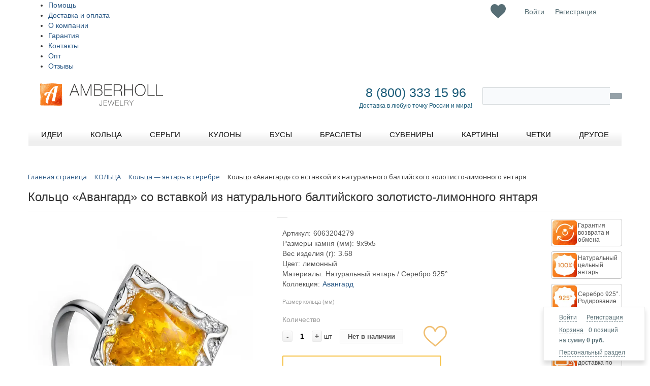

--- FILE ---
content_type: text/html; charset=UTF-8
request_url: https://amberholl.ru/catalog/silver_rings_with_amber/natural_baltic_amber_silver_ring_280410/
body_size: 146411
content:
<!DOCTYPE html PUBLIC "-//W3C//DTD XHTML 1.0 Transitional//EN" "http://www.w3.org/TR/xhtml1/DTD/xhtml1-transitional.dtd">
<html xmlns="http://www.w3.org/1999/xhtml" xml:lang="ru" lang="ru">
<head>
<meta name="p:domain_verify" content="66803bdaa4975926fc2506505eac86f7"/>
<meta name="facebook-domain-verification" content="9ju1yfuy8qq5znrkg9xz3dkaw68w7f" />
	<meta http-equiv="X-UA-Compatible" content="IE=edge" />
	<meta name="viewport" content="initial-scale=1.0, width=device-width">
	<meta name="apple-itunes-app" content="app-id=1248845899">
	<meta name="google-play-app" content="app-id=com.mobium7826.app">
	<meta name="theme-color" content="#fff">
	<link rel="manifest" href="/manifest.json">
	<link rel="shortcut icon" type="image/x-icon" href="/bitrix/templates/eshop_adapt_yellow_custom3/favicon.ico" />
	<!--<link rel="stylesheet" href="/bitrix/bootstrap-3.3.7-dist/css/bootstrap.min.css">-->
		<!--<link href="https://fonts.googleapis.com/css?family=Open+Sans" rel="stylesheet">-->

	<meta http-equiv="Content-Type" content="text/html; charset=UTF-8" />
<meta name="robots" content="index, follow" />
<meta name="keywords" content="купить, натуральный янтарь, янтарный комбинат украшение, янтарь в серебре, кольцо с янтарем, приобрести, от производителя, из Калининграда, из балтийского янтаря, янтарные, заказать, янтарь, магазин, каталог, украшения, янтарная фабрика" />
<meta name="description" content="Самый большой в интернете каталог серебряных колец с натуральным янтарём. Кольца на каждый день и коктейльные кольца, украшенные натуральным янтарем понравятся каждой любительнице оригинальных украшений. " />
<script type="text/javascript" data-skip-moving="true">(function(w, d, n) {var cl = "bx-core";var ht = d.documentElement;var htc = ht ? ht.className : undefined;if (htc === undefined || htc.indexOf(cl) !== -1){return;}var ua = n.userAgent;if (/(iPad;)|(iPhone;)/i.test(ua)){cl += " bx-ios";}else if (/Android/i.test(ua)){cl += " bx-android";}cl += (/(ipad|iphone|android|mobile|touch)/i.test(ua) ? " bx-touch" : " bx-no-touch");cl += w.devicePixelRatio && w.devicePixelRatio >= 2? " bx-retina": " bx-no-retina";var ieVersion = -1;if (/AppleWebKit/.test(ua)){cl += " bx-chrome";}else if ((ieVersion = getIeVersion()) > 0){cl += " bx-ie bx-ie" + ieVersion;if (ieVersion > 7 && ieVersion < 10 && !isDoctype()){cl += " bx-quirks";}}else if (/Opera/.test(ua)){cl += " bx-opera";}else if (/Gecko/.test(ua)){cl += " bx-firefox";}if (/Macintosh/i.test(ua)){cl += " bx-mac";}ht.className = htc ? htc + " " + cl : cl;function isDoctype(){if (d.compatMode){return d.compatMode == "CSS1Compat";}return d.documentElement && d.documentElement.clientHeight;}function getIeVersion(){if (/Opera/i.test(ua) || /Webkit/i.test(ua) || /Firefox/i.test(ua) || /Chrome/i.test(ua)){return -1;}var rv = -1;if (!!(w.MSStream) && !(w.ActiveXObject) && ("ActiveXObject" in w)){rv = 11;}else if (!!d.documentMode && d.documentMode >= 10){rv = 10;}else if (!!d.documentMode && d.documentMode >= 9){rv = 9;}else if (d.attachEvent && !/Opera/.test(ua)){rv = 8;}if (rv == -1 || rv == 8){var re;if (n.appName == "Microsoft Internet Explorer"){re = new RegExp("MSIE ([0-9]+[\.0-9]*)");if (re.exec(ua) != null){rv = parseFloat(RegExp.$1);}}else if (n.appName == "Netscape"){rv = 11;re = new RegExp("Trident/.*rv:([0-9]+[\.0-9]*)");if (re.exec(ua) != null){rv = parseFloat(RegExp.$1);}}}return rv;}})(window, document, navigator);</script>


<link href="https://fonts.googleapis.com/css?family=Open+Sans" type="text/css"  rel="stylesheet" />
<link href="/bitrix/js/ui/fonts/opensans/ui.font.opensans.min.css?16288898442409" type="text/css"  rel="stylesheet" />
<link href="/bitrix/js/main/popup/dist/main.popup.bundle.min.css?164358553523804" type="text/css"  rel="stylesheet" />
<link href="/bitrix/css/main/font-awesome.min.css?162596604023748" type="text/css"  rel="stylesheet" />
<link href="/bitrix/css/main/themes/yellow/style.min.css?1625975829377" type="text/css"  rel="stylesheet" />
<link href="/bitrix/css/skyweb24.popuppro/animation.min.css?163491683962370" type="text/css"  rel="stylesheet" />
<link href="/bitrix/js/main/core/css/core_popup.min.css?162596604915428" type="text/css"  rel="stylesheet" />
<link href="/bitrix/cache/css/s1/eshop_adapt_yellow_custom3/page_17f5a5fcc165c207aabfdd63f6b67370/page_17f5a5fcc165c207aabfdd63f6b67370_v1.css?1741973574205775" type="text/css"  rel="stylesheet" />
<link href="/bitrix/cache/css/s1/eshop_adapt_yellow_custom3/template_f780716f44fbe65739dca538cc86e2f7/template_f780716f44fbe65739dca538cc86e2f7_v1.css?1741973570254907" type="text/css"  data-template-style="true" rel="stylesheet" />
<link href="/bitrix/panel/main/popup.min.css?162888978921121" type="text/css"  data-template-style="true"  rel="stylesheet" />
	<link rel="stylesheet" type="text/css" href="/bitrix/templates/eshop_adapt_yellow_custom3/colors.css?16259660121884" />
	






<meta name="delight_webpconverter_attr" content="data-src|data-bg|srcset|src">
	<title>Кольцо «Авангард» со вставкой из натурального балтийского золотисто-лимонного янтаря хотите купить?</title>
<style>

#rh-copy {

  display:none !important;

</style>
</head>
<body>
<div id="panel"></div>
	<div class="header_slider">
	</div> <!-- //header_slider -->
<!--'start_frame_cache_ESBUss'--><!--'end_frame_cache_ESBUss'--><div class="wrap" id="bx_eshop_wrap">
	<div class="header_wrap">
		<div class="header_wrap_container">
			<div class="header_top_section">
				<div class="header_top_section_container_one">
					<div class="bx_cart_login_top">
						<table>
							<tr>
								<td>
								<div id="bx_basketFKauiI" class="bx-basket-fixed right bottom bx-closed"><!--'start_frame_cache_bx_basketFKauiI'--><div class="bx-hdr-profile">
	<div class="bx-basket-block">
		<i class="fa fa-user"></i>
					<a href="/login/?login=yes&backurl=%2Fcatalog%2Fsilver_rings_with_amber%2Fnatural_baltic_amber_silver_ring_280410%2Findex.php">Войти</a>
			&nbsp;
			<a href="/login/?register=yes&backurl=%2Fcatalog%2Fsilver_rings_with_amber%2Fnatural_baltic_amber_silver_ring_280410%2Findex.php">Регистрация</a>
			</div>
	<div class="bx-basket-block"><i class="fa fa-shopping-cart"></i>
			<a href="/personal/cart/">Корзина</a>0 позиций			<br class="hidden-xs"/>
			<span>
				на сумму									<strong>0 руб.</strong>
							</span>
									<div style="padding-top: 4px;">
			<span class="icon_info"></span>
			<a href="/personal/">Персональный раздел</a>
			</div>
			</div>
</div><!--'end_frame_cache_bx_basketFKauiI'--></div>
								</td>

									<td>
										<!--'start_frame_cache_Mx9V9q'--><div class="favor-list-wrap">
			<a href="/favorites/" class="count-favor-item"></a>
	</div><!--'end_frame_cache_Mx9V9q'-->									</td>

								<td>
								<div class="bx_login_block">
	<span id="login-line">
	<!--'start_frame_cache_login-line'-->			<a class="bx_login_top_inline_link" href="javascript:void(0)" data-toggle="modal" data-target="#authModal">Войти</a>
						<a class="bx_login_top_inline_link" href="javascript:void(0)" data-toggle="modal" data-target="#registrationModal">Регистрация</a>
						<!--'end_frame_cache_login-line'-->	</span>
</div>
<!-- formtype login  -->

<!-- Button trigger modal -->

<div class="modal fade" id="registrationModal" tabindex="-1" role="dialog"
	 aria-labelledby="registrationModalCenterTitle_ajax_call_registration" aria-hidden="true">
	<div class="modal-dialog modal-dialog-centered" role="document">
		<div class="modal-content" id="registration_ajax_wrap_ajax_call_registration">
			<div class="modal-header">
				<h3 class="modal-title"
					id="registrationModalCenterTitle_ajax_call_registration">Регистрация</h3>
				<button type="button" class="close" data-dismiss="modal" aria-label="Close">
					<span aria-hidden="true">&times;</span>
				</button>
			</div>
            					<div class="modal-body" id="registration_ajax_wrap_ajax_call_registration">
						<div class="loader row">
							<div class="lds-ring">
								<div></div>
								<div></div>
								<div></div>
								<div></div>
							</div>
						</div>
                                                							<div class="row socservices">
								<div class="col col-sm-12">
									<h4></h4>
								</div>
								<div class="col col-sm-12">
									<button class="soc-buttons adubinin-facebook-button"></button>
									<button class="soc-buttons adubinin-vk-class"></button>
								</div>
								<div class="col col-sm-12 col-md-6" style="display:none;">
									<div class="g-signin2" data-onsuccess="onSignIn" data-theme="dark"></div>
																	</div>
							</div>
							<h4></h4>
							<form class="row" action="/bitrix/tools/adubinin.auth/ajax.php?>" method="post" enctype="multipart/form-data" id="registration_form_ajax_call_registration">
								<input type="hidden" id="g-recaptcha-response-ajax_call_registration" name="g-recaptcha-response"/>
								<div class="form-group">
									<label for="reg_name_ajax_call_registration">Ваше имя</label>
									<input type="text" name="registration[NAME]" id="reg_name_ajax_call_registration" class="form-control"
										   value="">
									<div class="invalid-feedback">
                                        									</div>
								</div>
								<div class="form-group">
									<label for="reg_email_ajax_call_registration">Введите ваш email</label>
									<input type="text" name="registration[EMAIL]" id="reg_email_ajax_call_registration" class="form-control"
										   value="">
									<div class="invalid-feedback">
                                        									</div>
								</div>
								<div class="form-group">
									<label for="reg_password_ajax_call_registration">Придумайте пароль (не короче 6 символов)</label>
									<input type="password" name="registration[PASSWORD]" id="reg_password_ajax_call_registration"
										   class="form-control">
									<div class="invalid-feedback">
                                        									</div>
								</div>
								<div class="form-group">
									<label
											for="reg_confirm_password_ajax_call_registration">Повторите пароль</label>
									<input type="password" name="registration[CONFIRM_PASSWORD]" id="reg_confirm_password_ajax_call_registration"
										   class="form-control">
									<div class="invalid-feedback">
                                        									</div>
								</div>
                                <div class="bx-authform-input-container">
                                    <label data-bx-user-consent="{&quot;id&quot;:4,&quot;sec&quot;:&quot;a4tdni&quot;,&quot;autoSave&quot;:false,&quot;actionUrl&quot;:&quot;\/bitrix\/components\/bitrix\/main.userconsent.request\/ajax.php&quot;,&quot;replace&quot;:{&quot;button_caption&quot;:&quot;\u0420\u0435\u0433\u0438\u0441\u0442\u0440\u0430\u0446\u0438\u044f&quot;,&quot;fields&quot;:[&quot;IP-\u0430\u0434\u0440\u0435\u0441&quot;]},&quot;url&quot;:null,&quot;text&quot;:&quot;\u041f\u041e\u041b\u0418\u0422\u0418\u041a\u0410 \u041a\u041e\u041d\u0424\u0415\u0414\u0415\u041d\u0426\u0418\u0410\u041b\u042c\u041d\u041e\u0421\u0422\u0418\r\n\r\n\r\n1.\t\u0418\u0441\u043f\u043e\u043b\u044c\u0437\u043e\u0432\u0430\u043d\u0438\u0435 \u0441\u0430\u0439\u0442\u0430 https:\/\/amberholl.ru \u043e\u0437\u043d\u0430\u0447\u0430\u0435\u0442 \u0431\u0435\u0437\u043e\u0433\u043e\u0432\u043e\u0440\u043e\u0447\u043d\u043e\u0435 \u0441\u043e\u0433\u043b\u0430\u0441\u0438\u0435 \u043f\u043e\u043b\u044c\u0437\u043e\u0432\u0430\u0442\u0435\u043b\u044f \u0441 \u043d\u0430\u0441\u0442\u043e\u044f\u0449\u0435\u0439 \u041f\u043e\u043b\u0438\u0442\u0438\u043a\u043e\u0439 \u0438 \u0443\u043a\u0430\u0437\u0430\u043d\u043d\u044b\u043c\u0438 \u0432 \u043d\u0435\u0439 \u0443\u0441\u043b\u043e\u0432\u0438\u044f\u043c\u0438 \u043e\u0431\u0440\u0430\u0431\u043e\u0442\u043a\u0438 \u0435\u0433\u043e \u043f\u0435\u0440\u0441\u043e\u043d\u0430\u043b\u044c\u043d\u043e\u0439 \u0438\u043d\u0444\u043e\u0440\u043c\u0430\u0446\u0438\u0438; \u0432 \u0441\u043b\u0443\u0447\u0430\u0435 \u043d\u0435\u0441\u043e\u0433\u043b\u0430\u0441\u0438\u044f \u0441 \u044d\u0442\u0438\u043c\u0438 \u0443\u0441\u043b\u043e\u0432\u0438\u044f\u043c\u0438 \u043f\u043e\u043b\u044c\u0437\u043e\u0432\u0430\u0442\u0435\u043b\u044c \u0434\u043e\u043b\u0436\u0435\u043d \u0432\u043e\u0437\u0434\u0435\u0440\u0436\u0430\u0442\u044c\u0441\u044f \u043e\u0442 \u0438\u0441\u043f\u043e\u043b\u044c\u0437\u043e\u0432\u0430\u043d\u0438\u044f \u0434\u0430\u043d\u043d\u043e\u0433\u043e \u0440\u0435\u0441\u0443\u0440\u0441\u0430.\r\n\r\n2. \t\u041e\u0441\u043d\u043e\u0432\u043d\u044b\u0435 \u043f\u043e\u043d\u044f\u0442\u0438\u044f, \u0438\u0441\u043f\u043e\u043b\u044c\u0437\u0443\u0435\u043c\u044b\u0435 \u0432 \u043d\u0430\u0441\u0442\u043e\u044f\u0449\u0435\u0439 \u041f\u043e\u043b\u0438\u0442\u0438\u043a\u0435:\r\n\r\n2.1. \t\u043f\u0435\u0440\u0441\u043e\u043d\u0430\u043b\u044c\u043d\u044b\u0435 \u0434\u0430\u043d\u043d\u044b\u0435 \u2013 \u043b\u044e\u0431\u0430\u044f \u0438\u043d\u0444\u043e\u0440\u043c\u0430\u0446\u0438\u044f, \u043e\u0442\u043d\u043e\u0441\u044f\u0449\u0430\u044f\u0441\u044f \u043a \u043f\u0440\u044f\u043c\u043e \u0438\u043b\u0438 \u043a\u043e\u0441\u0432\u0435\u043d\u043d\u043e \u043e\u043f\u0440\u0435\u0434\u0435\u043b\u0435\u043d\u043d\u043e\u043c\u0443 \u0438\u043b\u0438 \u043e\u043f\u0440\u0435\u0434\u0435\u043b\u044f\u0435\u043c\u043e\u043c\u0443 \u0444\u0438\u0437\u0438\u0447\u0435\u0441\u043a\u043e\u043c\u0443 \u043b\u0438\u0446\u0443 (\u0441\u0443\u0431\u044a\u0435\u043a\u0442\u0443 \u043f\u0435\u0440\u0441\u043e\u043d\u0430\u043b\u044c\u043d\u044b\u0445 \u0434\u0430\u043d\u043d\u044b\u0445);\r\n2.2. \t\u043e\u043f\u0435\u0440\u0430\u0442\u043e\u0440 \u043f\u0435\u0440\u0441\u043e\u043d\u0430\u043b\u044c\u043d\u044b\u0445 \u0434\u0430\u043d\u043d\u044b\u0445 (\u043e\u043f\u0435\u0440\u0430\u0442\u043e\u0440) \u2013 \u041e\u041e\u041e \u00ab\u0425\u043e\u0443\u043c\u043c\u0430\u0440\u043a\u0435\u0442\u00bb, \u0441\u0430\u043c\u043e\u0441\u0442\u043e\u044f\u0442\u0435\u043b\u044c\u043d\u043e \u0438\u043b\u0438 \u0441\u043e\u0432\u043c\u0435\u0441\u0442\u043d\u043e \u0441 \u0434\u0440\u0443\u0433\u0438\u043c\u0438 \u043b\u0438\u0446\u0430\u043c\u0438 \u043e\u0440\u0433\u0430\u043d\u0438\u0437\u0443\u044e\u0449\u0438\u0439 \u0438 (\u0438\u043b\u0438) \u043e\u0441\u0443\u0449\u0435\u0441\u0442\u0432\u043b\u044f\u044e\u0449\u0438\u0439 \u043e\u0431\u0440\u0430\u0431\u043e\u0442\u043a\u0443 \u043f\u0435\u0440\u0441\u043e\u043d\u0430\u043b\u044c\u043d\u044b\u0445 \u0434\u0430\u043d\u043d\u044b\u0445, \u0430 \u0442\u0430\u043a\u0436\u0435 \u043e\u043f\u0440\u0435\u0434\u0435\u043b\u044f\u044e\u0449\u0438\u0439 \u0446\u0435\u043b\u0438 \u043e\u0431\u0440\u0430\u0431\u043e\u0442\u043a\u0438 \u043f\u0435\u0440\u0441\u043e\u043d\u0430\u043b\u044c\u043d\u044b\u0445 \u0434\u0430\u043d\u043d\u044b\u0445, \u0441\u043e\u0441\u0442\u0430\u0432 \u043f\u0435\u0440\u0441\u043e\u043d\u0430\u043b\u044c\u043d\u044b\u0445 \u0434\u0430\u043d\u043d\u044b\u0445, \u043f\u043e\u0434\u043b\u0435\u0436\u0430\u0449\u0438\u0445 \u043e\u0431\u0440\u0430\u0431\u043e\u0442\u043a\u0435, \u0434\u0435\u0439\u0441\u0442\u0432\u0438\u044f (\u043e\u043f\u0435\u0440\u0430\u0446\u0438\u0438), \u0441\u043e\u0432\u0435\u0440\u0448\u0430\u0435\u043c\u044b\u0435 \u0441 \u043f\u0435\u0440\u0441\u043e\u043d\u0430\u043b\u044c\u043d\u044b\u043c\u0438 \u0434\u0430\u043d\u043d\u044b\u043c\u0438.\r\n2.3. \t\u043e\u0431\u0440\u0430\u0431\u043e\u0442\u043a\u0430 \u043f\u0435\u0440\u0441\u043e\u043d\u0430\u043b\u044c\u043d\u044b\u0445 \u0434\u0430\u043d\u043d\u044b\u0445 \u2013 \u043b\u044e\u0431\u043e\u0435 \u0434\u0435\u0439\u0441\u0442\u0432\u0438\u0435 (\u043e\u043f\u0435\u0440\u0430\u0446\u0438\u044f) \u0438\u043b\u0438 \u0441\u043e\u0432\u043e\u043a\u0443\u043f\u043d\u043e\u0441\u0442\u044c \u0434\u0435\u0439\u0441\u0442\u0432\u0438\u0439 (\u043e\u043f\u0435\u0440\u0430\u0446\u0438\u0439) \u0441 \u043f\u0435\u0440\u0441\u043e\u043d\u0430\u043b\u044c\u043d\u044b\u043c\u0438 \u0434\u0430\u043d\u043d\u044b\u043c\u0438, \u0441\u043e\u0432\u0435\u0440\u0448\u0430\u0435\u043c\u044b\u0445 \u0441 \u0438\u0441\u043f\u043e\u043b\u044c\u0437\u043e\u0432\u0430\u043d\u0438\u0435\u043c \u0441\u0440\u0435\u0434\u0441\u0442\u0432 \u0430\u0432\u0442\u043e\u043c\u0430\u0442\u0438\u0437\u0430\u0446\u0438\u0438 \u0438\u043b\u0438 \u0431\u0435\u0437 \u0438\u0445 \u0438\u0441\u043f\u043e\u043b\u044c\u0437\u043e\u0432\u0430\u043d\u0438\u044f. \u041e\u0431\u0440\u0430\u0431\u043e\u0442\u043a\u0430 \u043f\u0435\u0440\u0441\u043e\u043d\u0430\u043b\u044c\u043d\u044b\u0445 \u0434\u0430\u043d\u043d\u044b\u0445 \u0432\u043a\u043b\u044e\u0447\u0430\u0435\u0442 \u0432 \u0441\u0435\u0431\u044f, \u0432 \u0442\u043e\u043c \u0447\u0438\u0441\u043b\u0435:\r\n\u2022\t\u0441\u0431\u043e\u0440;\r\n\u2022\t\u0437\u0430\u043f\u0438\u0441\u044c;\r\n\u2022\t\u0441\u0438\u0441\u0442\u0435\u043c\u0430\u0442\u0438\u0437\u0430\u0446\u0438\u044e;\r\n\u2022\t\u043d\u0430\u043a\u043e\u043f\u043b\u0435\u043d\u0438\u0435;\r\n\u2022\t\u0445\u0440\u0430\u043d\u0435\u043d\u0438\u0435;\r\n\u2022\t\u0443\u0442\u043e\u0447\u043d\u0435\u043d\u0438\u0435 (\u043e\u0431\u043d\u043e\u0432\u043b\u0435\u043d\u0438\u0435, \u0438\u0437\u043c\u0435\u043d\u0435\u043d\u0438\u0435);\r\n\u2022\t\u0438\u0437\u0432\u043b\u0435\u0447\u0435\u043d\u0438\u0435;\r\n\u2022\t\u0438\u0441\u043f\u043e\u043b\u044c\u0437\u043e\u0432\u0430\u043d\u0438\u0435;\r\n\u2022\t\u043f\u0435\u0440\u0435\u0434\u0430\u0447\u0443 (\u0440\u0430\u0441\u043f\u0440\u043e\u0441\u0442\u0440\u0430\u043d\u0435\u043d\u0438\u0435, \u043f\u0440\u0435\u0434\u043e\u0441\u0442\u0430\u0432\u043b\u0435\u043d\u0438\u0435, \u0434\u043e\u0441\u0442\u0443\u043f);\r\n\u2022\t\u043e\u0431\u0435\u0437\u043b\u0438\u0447\u0438\u0432\u0430\u043d\u0438\u0435;\r\n\u2022\t\u0431\u043b\u043e\u043a\u0438\u0440\u043e\u0432\u0430\u043d\u0438\u0435;\r\n\u2022\t\u0443\u0434\u0430\u043b\u0435\u043d\u0438\u0435;\r\n\u2022\t\u0443\u043d\u0438\u0447\u0442\u043e\u0436\u0435\u043d\u0438\u0435.\r\n\r\n2.4. \t\u0430\u0432\u0442\u043e\u043c\u0430\u0442\u0438\u0437\u0438\u0440\u043e\u0432\u0430\u043d\u043d\u0430\u044f \u043e\u0431\u0440\u0430\u0431\u043e\u0442\u043a\u0430 \u043f\u0435\u0440\u0441\u043e\u043d\u0430\u043b\u044c\u043d\u044b\u0445 \u0434\u0430\u043d\u043d\u044b\u0445 \u2013 \u043e\u0431\u0440\u0430\u0431\u043e\u0442\u043a\u0430 \u043f\u0435\u0440\u0441\u043e\u043d\u0430\u043b\u044c\u043d\u044b\u0445 \u0434\u0430\u043d\u043d\u044b\u0445 \u0441 \u043f\u043e\u043c\u043e\u0449\u044c\u044e \u0441\u0440\u0435\u0434\u0441\u0442\u0432 \u0432\u044b\u0447\u0438\u0441\u043b\u0438\u0442\u0435\u043b\u044c\u043d\u043e\u0439 \u0442\u0435\u0445\u043d\u0438\u043a\u0438;\r\n2.5. \t\u0440\u0430\u0441\u043f\u0440\u043e\u0441\u0442\u0440\u0430\u043d\u0435\u043d\u0438\u0435 \u043f\u0435\u0440\u0441\u043e\u043d\u0430\u043b\u044c\u043d\u044b\u0445 \u0434\u0430\u043d\u043d\u044b\u0445 \u2013 \u0434\u0435\u0439\u0441\u0442\u0432\u0438\u044f, \u043d\u0430\u043f\u0440\u0430\u0432\u043b\u0435\u043d\u043d\u044b\u0435 \u043d\u0430 \u0440\u0430\u0441\u043a\u0440\u044b\u0442\u0438\u0435 \u043f\u0435\u0440\u0441\u043e\u043d\u0430\u043b\u044c\u043d\u044b\u0445 \u0434\u0430\u043d\u043d\u044b\u0445 \u043d\u0435\u043e\u043f\u0440\u0435\u0434\u0435\u043b\u0435\u043d\u043d\u043e\u043c\u0443 \u043a\u0440\u0443\u0433\u0443 \u043b\u0438\u0446;\r\n2.6.  \t\u043f\u0440\u0435\u0434\u043e\u0441\u0442\u0430\u0432\u043b\u0435\u043d\u0438\u0435 \u043f\u0435\u0440\u0441\u043e\u043d\u0430\u043b\u044c\u043d\u044b\u0445 \u0434\u0430\u043d\u043d\u044b\u0445 \u2013 \u0434\u0435\u0439\u0441\u0442\u0432\u0438\u044f, \u043d\u0430\u043f\u0440\u0430\u0432\u043b\u0435\u043d\u043d\u044b\u0435 \u043d\u0430 \u0440\u0430\u0441\u043a\u0440\u044b\u0442\u0438\u0435 \u043f\u0435\u0440\u0441\u043e\u043d\u0430\u043b\u044c\u043d\u044b\u0445 \u0434\u0430\u043d\u043d\u044b\u0445 \u043e\u043f\u0440\u0435\u0434\u0435\u043b\u0435\u043d\u043d\u043e\u043c\u0443 \u043b\u0438\u0446\u0443 \u0438\u043b\u0438 \u043e\u043f\u0440\u0435\u0434\u0435\u043b\u0435\u043d\u043d\u043e\u043c\u0443 \u043a\u0440\u0443\u0433\u0443 \u043b\u0438\u0446;\r\n2.7. \t\u0431\u043b\u043e\u043a\u0438\u0440\u043e\u0432\u0430\u043d\u0438\u0435 \u043f\u0435\u0440\u0441\u043e\u043d\u0430\u043b\u044c\u043d\u044b\u0445 \u0434\u0430\u043d\u043d\u044b\u0445 \u2013 \u0432\u0440\u0435\u043c\u0435\u043d\u043d\u043e\u0435 \u043f\u0440\u0435\u043a\u0440\u0430\u0449\u0435\u043d\u0438\u0435 \u043e\u0431\u0440\u0430\u0431\u043e\u0442\u043a\u0438 \u043f\u0435\u0440\u0441\u043e\u043d\u0430\u043b\u044c\u043d\u044b\u0445 \u0434\u0430\u043d\u043d\u044b\u0445 (\u0437\u0430 \u0438\u0441\u043a\u043b\u044e\u0447\u0435\u043d\u0438\u0435\u043c \u0441\u043b\u0443\u0447\u0430\u0435\u0432, \u0435\u0441\u043b\u0438 \u043e\u0431\u0440\u0430\u0431\u043e\u0442\u043a\u0430 \u043d\u0435\u043e\u0431\u0445\u043e\u0434\u0438\u043c\u0430 \u0434\u043b\u044f \u0443\u0442\u043e\u0447\u043d\u0435\u043d\u0438\u044f \u043f\u0435\u0440\u0441\u043e\u043d\u0430\u043b\u044c\u043d\u044b\u0445 \u0434\u0430\u043d\u043d\u044b\u0445);\r\n2.8. \t\u0443\u043d\u0438\u0447\u0442\u043e\u0436\u0435\u043d\u0438\u0435 \u043f\u0435\u0440\u0441\u043e\u043d\u0430\u043b\u044c\u043d\u044b\u0445 \u0434\u0430\u043d\u043d\u044b\u0445 \u2013 \u0434\u0435\u0439\u0441\u0442\u0432\u0438\u044f, \u0432 \u0440\u0435\u0437\u0443\u043b\u044c\u0442\u0430\u0442\u0435 \u043a\u043e\u0442\u043e\u0440\u044b\u0445 \u0441\u0442\u0430\u043d\u043e\u0432\u0438\u0442\u0441\u044f \u043d\u0435\u0432\u043e\u0437\u043c\u043e\u0436\u043d\u044b\u043c \u0432\u043e\u0441\u0441\u0442\u0430\u043d\u043e\u0432\u0438\u0442\u044c \u0441\u043e\u0434\u0435\u0440\u0436\u0430\u043d\u0438\u0435 \u043f\u0435\u0440\u0441\u043e\u043d\u0430\u043b\u044c\u043d\u044b\u0445 \u0434\u0430\u043d\u043d\u044b\u0445 \u0432 \u0438\u043d\u0444\u043e\u0440\u043c\u0430\u0446\u0438\u043e\u043d\u043d\u043e\u0439 \u0441\u0438\u0441\u0442\u0435\u043c\u0435 \u043f\u0435\u0440\u0441\u043e\u043d\u0430\u043b\u044c\u043d\u044b\u0445 \u0434\u0430\u043d\u043d\u044b\u0445 \u0438 (\u0438\u043b\u0438) \u0432 \u0440\u0435\u0437\u0443\u043b\u044c\u0442\u0430\u0442\u0435 \u043a\u043e\u0442\u043e\u0440\u044b\u0445 \u0443\u043d\u0438\u0447\u0442\u043e\u0436\u0430\u044e\u0442\u0441\u044f \u043c\u0430\u0442\u0435\u0440\u0438\u0430\u043b\u044c\u043d\u044b\u0435 \u043d\u043e\u0441\u0438\u0442\u0435\u043b\u0438 \u043f\u0435\u0440\u0441\u043e\u043d\u0430\u043b\u044c\u043d\u044b\u0445 \u0434\u0430\u043d\u043d\u044b\u0445;\r\n2.9. \t\u043e\u0431\u0435\u0437\u043b\u0438\u0447\u0438\u0432\u0430\u043d\u0438\u0435 \u043f\u0435\u0440\u0441\u043e\u043d\u0430\u043b\u044c\u043d\u044b\u0445 \u0434\u0430\u043d\u043d\u044b\u0445 \u2013 \u0434\u0435\u0439\u0441\u0442\u0432\u0438\u044f, \u0432 \u0440\u0435\u0437\u0443\u043b\u044c\u0442\u0430\u0442\u0435 \u043a\u043e\u0442\u043e\u0440\u044b\u0445 \u0441\u0442\u0430\u043d\u043e\u0432\u0438\u0442\u0441\u044f \u043d\u0435\u0432\u043e\u0437\u043c\u043e\u0436\u043d\u044b\u043c \u0431\u0435\u0437 \u0438\u0441\u043f\u043e\u043b\u044c\u0437\u043e\u0432\u0430\u043d\u0438\u044f \u0434\u043e\u043f\u043e\u043b\u043d\u0438\u0442\u0435\u043b\u044c\u043d\u043e\u0439 \u0438\u043d\u0444\u043e\u0440\u043c\u0430\u0446\u0438\u0438 \u043e\u043f\u0440\u0435\u0434\u0435\u043b\u0438\u0442\u044c \u043f\u0440\u0438\u043d\u0430\u0434\u043b\u0435\u0436\u043d\u043e\u0441\u0442\u044c \u043f\u0435\u0440\u0441\u043e\u043d\u0430\u043b\u044c\u043d\u044b\u0445 \u0434\u0430\u043d\u043d\u044b\u0445 \u043a\u043e\u043d\u043a\u0440\u0435\u0442\u043d\u043e\u043c\u0443 \u0441\u0443\u0431\u044a\u0435\u043a\u0442\u0443 \u043f\u0435\u0440\u0441\u043e\u043d\u0430\u043b\u044c\u043d\u044b\u0445 \u0434\u0430\u043d\u043d\u044b\u0445;\r\n2.10. \t\u0438\u043d\u0444\u043e\u0440\u043c\u0430\u0446\u0438\u043e\u043d\u043d\u0430\u044f \u0441\u0438\u0441\u0442\u0435\u043c\u0430 \u043f\u0435\u0440\u0441\u043e\u043d\u0430\u043b\u044c\u043d\u044b\u0445 \u0434\u0430\u043d\u043d\u044b\u0445 \u2013 \u0441\u043e\u0432\u043e\u043a\u0443\u043f\u043d\u043e\u0441\u0442\u044c \u0441\u043e\u0434\u0435\u0440\u0436\u0430\u0449\u0438\u0445\u0441\u044f \u0432 \u0431\u0430\u0437\u0430\u0445 \u0434\u0430\u043d\u043d\u044b\u0445 \u043f\u0435\u0440\u0441\u043e\u043d\u0430\u043b\u044c\u043d\u044b\u0445 \u0434\u0430\u043d\u043d\u044b\u0445 \u0438 \u043e\u0431\u0435\u0441\u043f\u0435\u0447\u0438\u0432\u0430\u044e\u0449\u0438\u0445 \u0438\u0445 \u043e\u0431\u0440\u0430\u0431\u043e\u0442\u043a\u0443 \u0438\u043d\u0444\u043e\u0440\u043c\u0430\u0446\u0438\u043e\u043d\u043d\u044b\u0445 \u0442\u0435\u0445\u043d\u043e\u043b\u043e\u0433\u0438\u0439 \u0438 \u0442\u0435\u0445\u043d\u0438\u0447\u0435\u0441\u043a\u0438\u0445 \u0441\u0440\u0435\u0434\u0441\u0442\u0432.\r\n\r\n3. \t\u041f\u043e\u043b\u0438\u0442\u0438\u043a\u0430 \u0432 \u043e\u0442\u043d\u043e\u0448\u0435\u043d\u0438\u0438 \u043e\u0431\u0440\u0430\u0431\u043e\u0442\u043a\u0438 \u043f\u0435\u0440\u0441\u043e\u043d\u0430\u043b\u044c\u043d\u044b\u0445 \u0434\u0430\u043d\u043d\u044b\u0445 \u0432 \u041e\u041e\u041e \u00ab\u0425\u043e\u0443\u043c\u043c\u0430\u0440\u043a\u0435\u0442\u00bb (\u0434\u0430\u043b\u0435\u0435 \u2013 \u041f\u043e\u043b\u0438\u0442\u0438\u043a\u0430) \u043e\u043f\u0440\u0435\u0434\u0435\u043b\u044f\u0435\u0442 \u043b\u044e\u0431\u043e\u0435 \u0434\u0435\u0439\u0441\u0442\u0432\u0438\u0435 (\u043e\u043f\u0435\u0440\u0430\u0446\u0438\u044e) \u0438\u043b\u0438 \u0441\u043e\u0432\u043e\u043a\u0443\u043f\u043d\u043e\u0441\u0442\u044c \u0434\u0435\u0439\u0441\u0442\u0432\u0438\u0439 (\u043e\u043f\u0435\u0440\u0430\u0446\u0438\u0439), \u043f\u043e \u0441\u0431\u043e\u0440\u0443, \u0437\u0430\u043f\u0438\u0441\u0438, \u0441\u0438\u0441\u0442\u0435\u043c\u0430\u0442\u0438\u0437\u0430\u0446\u0438\u0438, \u043d\u0430\u043a\u043e\u043f\u043b\u0435\u043d\u0438\u044e, \u0445\u0440\u0430\u043d\u0435\u043d\u0438\u044e, \u0443\u0442\u043e\u0447\u043d\u0435\u043d\u0438\u044e (\u043e\u0431\u043d\u043e\u0432\u043b\u0435\u043d\u0438\u044e, \u0438\u0437\u043c\u0435\u043d\u0435\u043d\u0438\u044e), \u0438\u0437\u0432\u043b\u0435\u0447\u0435\u043d\u0438\u044e, \u0438\u0441\u043f\u043e\u043b\u044c\u0437\u043e\u0432\u0430\u043d\u0438\u044e, \u043f\u0435\u0440\u0435\u0434\u0430\u0447\u0435 (\u0440\u0430\u0441\u043f\u0440\u043e\u0441\u0442\u0440\u0430\u043d\u0435\u043d\u0438\u0435, \u043f\u0440\u0435\u0434\u043e\u0441\u0442\u0430\u0432\u043b\u0435\u043d\u0438\u0435, \u0434\u043e\u0441\u0442\u0443\u043f), \u043e\u0431\u0435\u0437\u043b\u0438\u0447\u0438\u0432\u0430\u043d\u0438\u044e, \u0431\u043b\u043e\u043a\u0438\u0440\u043e\u0432\u0430\u043d\u0438\u044e, \u0443\u0434\u0430\u043b\u0435\u043d\u0438\u044e, \u0443\u043d\u0438\u0447\u0442\u043e\u0436\u0435\u043d\u0438\u044e \u043f\u0435\u0440\u0441\u043e\u043d\u0430\u043b\u044c\u043d\u044b\u0445 \u0434\u0430\u043d\u043d\u044b\u0445, \u0430 \u0442\u0430\u043a\u0436\u0435 \u0441\u0432\u0435\u0434\u0435\u043d\u0438\u044f \u043e \u0440\u0435\u0430\u043b\u0438\u0437\u0443\u0435\u043c\u044b\u0445 \u0442\u0440\u0435\u0431\u043e\u0432\u0430\u043d\u0438\u044f\u0445 \u043a \u0437\u0430\u0449\u0438\u0442\u0435 \u043f\u0435\u0440\u0441\u043e\u043d\u0430\u043b\u044c\u043d\u044b\u0445 \u0434\u0430\u043d\u043d\u044b\u0445.\r\n\r\n4. \t\u041f\u043e\u043b\u0438\u0442\u0438\u043a\u0430 \u0440\u0430\u0437\u0440\u0430\u0431\u043e\u0442\u0430\u043d\u0430 \u0432 \u0441\u043e\u043e\u0442\u0432\u0435\u0442\u0441\u0442\u0432\u0438\u0438 \u0441 \u0434\u0435\u0439\u0441\u0442\u0432\u0443\u044e\u0449\u0438\u043c \u0437\u0430\u043a\u043e\u043d\u043e\u0434\u0430\u0442\u0435\u043b\u044c\u0441\u0442\u0432\u043e\u043c \u0420\u0424 \u0438 \u043e\u0431\u0440\u0430\u0431\u043e\u0442\u043a\u0430 \u043f\u0435\u0440\u0441\u043e\u043d\u0430\u043b\u044c\u043d\u044b\u0445 \u0434\u0430\u043d\u043d\u044b\u0445 \u043e\u0441\u043d\u043e\u0432\u0430\u043d\u0430 \u043d\u0430 \u0441\u043b\u0435\u0434\u0443\u044e\u0449\u0438\u0445 \u043d\u043e\u0440\u043c\u0430\u0442\u0438\u0432\u043d\u044b\u0445 \u043f\u0440\u0430\u0432\u043e\u0432\u044b\u0445 \u0430\u043a\u0442\u0430\u0445:\r\n\u2022\t\u041a\u043e\u043d\u0441\u0442\u0438\u0442\u0443\u0446\u0438\u0438 \u0420\u043e\u0441\u0441\u0438\u0439\u0441\u043a\u043e\u0439 \u0424\u0435\u0434\u0435\u0440\u0430\u0446\u0438\u0438;\r\n\u2022\t\u0424\u0435\u0434\u0435\u0440\u0430\u043b\u044c\u043d\u043e\u0433\u043e \u0437\u0430\u043a\u043e\u043d\u0430 \u043e\u0442 27.07.2006 \u0433\u043e\u0434\u0430 \u2116 152-\u0424\u0417 \u00ab\u041e \u043f\u0435\u0440\u0441\u043e\u043d\u0430\u043b\u044c\u043d\u044b\u0445 \u0434\u0430\u043d\u043d\u044b\u0445\u00bb;\r\n\u2022\t\u0424\u0435\u0434\u0435\u0440\u0430\u043b\u044c\u043d\u043e\u0433\u043e \u0437\u0430\u043a\u043e\u043d\u0430 \u00ab\u041e\u0431 \u0438\u043d\u0444\u043e\u0440\u043c\u0430\u0446\u0438\u0438, \u0438\u043d\u0444\u043e\u0440\u043c\u0430\u0446\u0438\u043e\u043d\u043d\u044b\u0445 \u0442\u0435\u0445\u043d\u043e\u043b\u043e\u0433\u0438\u044f\u0445 \u0438 \u043e \u0437\u0430\u0449\u0438\u0442\u0435 \u0438\u043d\u0444\u043e\u0440\u043c\u0430\u0446\u0438\u0438\u00bb \u043e\u0442 27.07.2006 \u2116 149-\u0424\u0417.\r\n\u2022\t\u041f\u043e\u0441\u0442\u0430\u043d\u043e\u0432\u043b\u0435\u043d\u0438\u0435 \u041f\u0440\u0430\u0432\u0438\u0442\u0435\u043b\u044c\u0441\u0442\u0432\u0430 \u0420\u0424 \u043e\u0442 15.09.2008 \u2116687 \u00ab\u041e\u0431 \u0443\u0442\u0432\u0435\u0440\u0436\u0434\u0435\u043d\u0438\u0438 \u041f\u043e\u043b\u043e\u0436\u0435\u043d\u0438\u044f \u043e\u0431 \u043e\u0441\u043e\u0431\u0435\u043d\u043d\u043e\u0441\u0442\u044f\u0445 \u043e\u0431\u0440\u0430\u0431\u043e\u0442\u043a\u0438 \u043f\u0435\u0440\u0441\u043e\u043d\u0430\u043b\u044c\u043d\u044b\u0445 \u0434\u0430\u043d\u043d\u044b\u0445, \u043e\u0441\u0443\u0449\u0435\u0441\u0442\u0432\u043b\u044f\u0435\u043c\u043e\u0439 \u0431\u0435\u0437 \u0438\u0441\u043f\u043e\u043b\u044c\u0437\u043e\u0432\u0430\u043d\u0438\u044f \u0441\u0440\u0435\u0434\u0441\u0442\u0432 \u0430\u0432\u0442\u043e\u043c\u0430\u0442\u0438\u0437\u0430\u0446\u0438\u0438\u00bb.\r\n\u2022\t\u041f\u043e\u0441\u0442\u0430\u043d\u043e\u0432\u043b\u0435\u043d\u0438\u0435 \u041f\u0440\u0430\u0432\u0438\u0442\u0435\u043b\u044c\u0441\u0442\u0432\u0430 \u0420\u0424 \u043e\u0442 01.11.2012 \u21161119 \u00ab\u041e\u0431 \u0443\u0442\u0432\u0435\u0440\u0436\u0434\u0435\u043d\u0438\u0438 \u0442\u0440\u0435\u0431\u043e\u0432\u0430\u043d\u0438\u0439 \u043a \u0437\u0430\u0449\u0438\u0442\u0435 \u043f\u0435\u0440\u0441\u043e\u043d\u0430\u043b\u044c\u043d\u044b\u0445 \u0434\u0430\u043d\u043d\u044b\u0445 \u043f\u0440\u0438 \u0438\u0445 \u043e\u0431\u0440\u0430\u0431\u043e\u0442\u043a\u0435 \u0432 \u0438\u043d\u0444\u043e\u0440\u043c\u0430\u0446\u0438\u043e\u043d\u043d\u044b\u0445 \u0441\u0438\u0441\u0442\u0435\u043c\u0430\u0445 \u043f\u0435\u0440\u0441\u043e\u043d\u0430\u043b\u044c\u043d\u044b\u0445 \u0434\u0430\u043d\u043d\u044b\u0445\u00bb.\r\n\u2022\t\u041f\u0440\u0438\u043a\u0430\u0437 \u0424\u0421\u0422\u042d\u041a \u0420\u043e\u0441\u0441\u0438\u0438 \u043e\u0442 18.02.2013 \u211621 \u00ab\u041e\u0431 \u0443\u0442\u0432\u0435\u0440\u0436\u0434\u0435\u043d\u0438\u0438 \u0441\u043e\u0441\u0442\u0430\u0432\u0430 \u0438 \u0441\u043e\u0434\u0435\u0440\u0436\u0430\u043d\u0438\u044f \u043e\u0440\u0433\u0430\u043d\u0438\u0437\u0430\u0446\u0438\u043e\u043d\u043d\u044b\u0445 \u0438 \u0442\u0435\u0445\u043d\u0438\u0447\u0435\u0441\u043a\u0438\u0445 \u043c\u0435\u0440 \u043f\u043e \u043e\u0431\u0435\u0441\u043f\u0435\u0447\u0435\u043d\u0438\u044e \u0431\u0435\u0437\u043e\u043f\u0430\u0441\u043d\u043e\u0441\u0442\u0438 \u043f\u0435\u0440\u0441\u043e\u043d\u0430\u043b\u044c\u043d\u044b\u0445 \u0434\u0430\u043d\u043d\u044b\u0445 \u043f\u0440\u0438 \u0438\u0445 \u043e\u0431\u0440\u0430\u0431\u043e\u0442\u043a\u0435 \u0432 \u0438\u043d\u0444\u043e\u0440\u043c\u0430\u0446\u0438\u043e\u043d\u043d\u044b\u0445 \u0441\u0438\u0441\u0442\u0435\u043c\u0430\u0445 \u043f\u0435\u0440\u0441\u043e\u043d\u0430\u043b\u044c\u043d\u044b\u0445 \u0434\u0430\u043d\u043d\u044b\u0445\u00bb;\r\n\u2022\t\u041f\u0440\u0438\u043a\u0430\u0437 \u0420\u043e\u0441\u043a\u043e\u043c\u043d\u0430\u0434\u0437\u043e\u0440\u0430 \u043e\u0442 05.09.2013 \u2116996 \u00ab\u041e\u0431 \u0443\u0442\u0432\u0435\u0440\u0436\u0434\u0435\u043d\u0438\u0438 \u0442\u0440\u0435\u0431\u043e\u0432\u0430\u043d\u0438\u0439 \u0438 \u043c\u0435\u0442\u043e\u0434\u043e\u0432 \u043f\u043e \u043e\u0431\u0435\u0437\u043b\u0438\u0447\u0438\u0432\u0430\u043d\u0438\u044e \u043f\u0435\u0440\u0441\u043e\u043d\u0430\u043b\u044c\u043d\u044b\u0445 \u0434\u0430\u043d\u043d\u044b\u0445\u00bb;\r\n\u2022\t\u0418\u043d\u044b\u0435 \u043d\u043e\u0440\u043c\u0430\u0442\u0438\u0432\u043d\u044b\u0435 \u043f\u0440\u0430\u0432\u043e\u0432\u044b\u0435 \u0430\u043a\u0442\u044b \u0420\u043e\u0441\u0441\u0438\u0439\u0441\u043a\u043e\u0439 \u0424\u0435\u0434\u0435\u0440\u0430\u0446\u0438\u0438 \u0438 \u043d\u043e\u0440\u043c\u0430\u0442\u0438\u0432\u043d\u044b\u0435 \u0434\u043e\u043a\u0443\u043c\u0435\u043d\u0442\u044b \u0443\u043f\u043e\u043b\u043d\u043e\u043c\u043e\u0447\u0435\u043d\u043d\u044b\u0445 \u043e\u0440\u0433\u0430\u043d\u043e\u0432 \u0433\u043e\u0441\u0443\u0434\u0430\u0440\u0441\u0442\u0432\u0435\u043d\u043d\u043e\u0439 \u0432\u043b\u0430\u0441\u0442\u0438.\r\n\r\n5. \t\u041e\u041e\u041e \u00ab\u0425\u043e\u0443\u043c\u043c\u0430\u0440\u043a\u0435\u0442\u00bb \u043e\u0441\u0443\u0449\u0435\u0441\u0442\u0432\u043b\u044f\u0435\u0442 \u043e\u0431\u0440\u0430\u0431\u043e\u0442\u043a\u0443 \u043f\u0435\u0440\u0441\u043e\u043d\u0430\u043b\u044c\u043d\u044b\u0445 \u0434\u0430\u043d\u043d\u044b\u0445 \u043d\u0430 \u0437\u0430\u043a\u043e\u043d\u043d\u043e\u0439 \u0438 \u0441\u043f\u0440\u0430\u0432\u0435\u0434\u043b\u0438\u0432\u043e\u0439 \u043e\u0441\u043d\u043e\u0432\u0435.\r\n\r\n6. \t\u041e\u041e\u041e \u00ab\u0425\u043e\u0443\u043c\u043c\u0430\u0440\u043a\u0435\u0442\u00bb \u043d\u0435 \u043e\u0441\u0443\u0449\u0435\u0441\u0442\u0432\u043b\u044f\u0435\u0442 \u043e\u0431\u0440\u0430\u0431\u043e\u0442\u043a\u0443 \u0431\u0438\u043e\u043c\u0435\u0442\u0440\u0438\u0447\u0435\u0441\u043a\u0438\u0445 \u043f\u0435\u0440\u0441\u043e\u043d\u0430\u043b\u044c\u043d\u044b\u0445 \u0434\u0430\u043d\u043d\u044b\u0445.\r\n\r\n7. \t\u041e\u041e\u041e \u00ab\u0425\u043e\u0443\u043c\u043c\u0430\u0440\u043a\u0435\u0442\u00bb \u0434\u043b\u044f \u0432\u044b\u043f\u043e\u043b\u043d\u0435\u043d\u0438\u044f \u043e\u0431\u044f\u0437\u0430\u0442\u0435\u043b\u044c\u0441\u0442\u0432 \u043f\u043e \u0434\u043e\u0441\u0442\u0430\u0432\u043a\u0435 \u0442\u043e\u0432\u0430\u0440\u043e\u0432 \u0438 \u0443\u0441\u043b\u0443\u0433 \u0432\u043f\u0440\u0430\u0432\u0435 \u043f\u043e\u0440\u0443\u0447\u0438\u0442\u044c \u0432 \u0441\u043e\u043e\u0442\u0432\u0435\u0442\u0441\u0442\u0432\u0438\u0438 \u0441 \u0447. 3 \u0441\u0442. 6 \u2116152-\u0424\u0417 \u043e\u0442 27.07.2006 \u00ab\u041e \u043f\u0435\u0440\u0441\u043e\u043d\u0430\u043b\u044c\u043d\u044b\u0445 \u0434\u0430\u043d\u043d\u044b\u0445\u00bb \u043e\u0431\u0440\u0430\u0431\u043e\u0442\u043a\u0443 \u043f\u0435\u0440\u0441\u043e\u043d\u0430\u043b\u044c\u043d\u044b\u0445 \u0434\u0430\u043d\u043d\u044b\u0445 \u0441\u0443\u0431\u044a\u0435\u043a\u0442\u0430 \u043f\u0435\u0440\u0441\u043e\u043d\u0430\u043b\u044c\u043d\u044b\u0445 \u0434\u0430\u043d\u043d\u044b\u0445 \u0434\u0440\u0443\u0433\u0438\u043c \u043b\u0438\u0446\u0430\u043c. \u041f\u0440\u0438 \u044d\u0442\u043e\u043c \u043e\u0442\u0432\u0435\u0442\u0441\u0442\u0432\u0435\u043d\u043d\u043e\u0441\u0442\u044c \u043f\u0435\u0440\u0435\u0434 \u0441\u0443\u0431\u044a\u0435\u043a\u0442\u043e\u043c \u043f\u0435\u0440\u0441\u043e\u043d\u0430\u043b\u044c\u043d\u044b\u0445 \u0434\u0430\u043d\u043d\u044b\u0445 \u0437\u0430 \u0434\u0435\u0439\u0441\u0442\u0432\u0438\u044f \u0443\u043a\u0430\u0437\u0430\u043d\u043d\u043e\u0433\u043e \u043b\u0438\u0446\u0430 \u043d\u0435\u0441\u0435\u0442 \u043e\u043f\u0435\u0440\u0430\u0442\u043e\u0440.\r\n\r\n8. \t\u0426\u0435\u043b\u0438 \u043e\u0431\u0440\u0430\u0431\u043e\u0442\u043a\u0438 \u043f\u0435\u0440\u0441\u043e\u043d\u0430\u043b\u044c\u043d\u044b\u0445 \u0434\u0430\u043d\u043d\u044b\u0445.\r\n\t\u041f\u0435\u0440\u0441\u043e\u043d\u0430\u043b\u044c\u043d\u044b\u0435 \u0434\u0430\u043d\u043d\u044b\u0435 \u043e\u0431\u0440\u0430\u0431\u0430\u0442\u044b\u0432\u0430\u044e\u0442\u0441\u044f \u041e\u041e\u041e \u00ab\u0425\u043e\u0443\u043c\u043c\u0430\u0440\u043a\u0435\u0442\u00bb \u0432 \u0441\u043b\u0435\u0434\u0443\u044e\u0449\u0438\u0445 \u0446\u0435\u043b\u044f\u0445:\r\n\t\u043e\u0441\u0443\u0449\u0435\u0441\u0442\u0432\u043b\u0435\u043d\u0438\u0435 \u0438 \u0432\u044b\u043f\u043e\u043b\u043d\u0435\u043d\u0438\u0435 \u0432\u043e\u0437\u043b\u043e\u0436\u0435\u043d\u043d\u044b\u0445 \u0437\u0430\u043a\u043e\u043d\u043e\u0434\u0430\u0442\u0435\u043b\u044c\u0441\u0442\u0432\u043e\u043c \u0420\u043e\u0441\u0441\u0438\u0439\u0441\u043a\u043e\u0439 \u0424\u0435\u0434\u0435\u0440\u0430\u0446\u0438\u0438 \u043d\u0430 \u041e\u043f\u0435\u0440\u0430\u0442\u043e\u0440\u0430 \u0444\u0443\u043d\u043a\u0446\u0438\u0439, \u043f\u043e\u043b\u043d\u043e\u043c\u043e\u0447\u0438\u0439 \u0438 \u043e\u0431\u044f\u0437\u0430\u043d\u043d\u043e\u0441\u0442\u0435\u0439, \u0432 \u0447\u0430\u0441\u0442\u043d\u043e\u0441\u0442\u0438:\r\n\u2022\t\u043e\u0441\u0443\u0449\u0435\u0441\u0442\u0432\u043b\u0435\u043d\u0438\u044f \u043f\u0440\u0430\u0432 \u0438 \u0437\u0430\u043a\u043e\u043d\u043d\u044b\u0445 \u0438\u043d\u0442\u0435\u0440\u0435\u0441\u043e\u0432 \u041e\u041e\u041e \u00ab\u0425\u043e\u0443\u043c\u043c\u0430\u0440\u043a\u0435\u0442\u00bb \u0432 \u0440\u0430\u043c\u043a\u0430\u0445 \u043e\u0441\u0443\u0449\u0435\u0441\u0442\u0432\u043b\u0435\u043d\u0438\u044f \u0432\u0438\u0434\u043e\u0432 \u0434\u0435\u044f\u0442\u0435\u043b\u044c\u043d\u043e\u0441\u0442\u0438, \u043f\u0440\u0435\u0434\u0443\u0441\u043c\u043e\u0442\u0440\u0435\u043d\u043d\u044b\u0445 \u0423\u0441\u0442\u0430\u0432\u043e\u043c \u0438 \u0438\u043d\u044b\u043c\u0438 \u043b\u043e\u043a\u0430\u043b\u044c\u043d\u044b\u043c\u0438 \u043d\u043e\u0440\u043c\u0430\u0442\u0438\u0432\u043d\u044b\u043c\u0438 \u0430\u043a\u0442\u0430\u043c\u0438 \u041e\u041e\u041e \u00ab\u0425\u043e\u0443\u043c\u043c\u0430\u0440\u043a\u0435\u0442\u00bb, \u0438\u043b\u0438 \u0442\u0440\u0435\u0442\u044c\u0438\u0445 \u043b\u0438\u0446 \u043b\u0438\u0431\u043e \u0434\u043e\u0441\u0442\u0438\u0436\u0435\u043d\u0438\u044f \u043e\u0431\u0449\u0435\u0441\u0442\u0432\u0435\u043d\u043d\u043e \u0437\u043d\u0430\u0447\u0438\u043c\u044b\u0445 \u0446\u0435\u043b\u0435\u0439, \u0432 \u0442\u043e\u043c \u0447\u0438\u0441\u043b\u0435:\r\n\u2022\t\u0438\u0441\u043f\u043e\u043b\u043d\u0435\u043d\u0438\u044f \u041e\u041e\u041e \u00ab\u0425\u043e\u0443\u043c\u043c\u0430\u0440\u043a\u0435\u0442\u00bb \u043e\u0431\u044f\u0437\u0430\u0442\u0435\u043b\u044c\u0441\u0442\u0432 \u0432 \u0440\u0430\u043c\u043a\u0430\u0445 \u0434\u043e\u0433\u043e\u0432\u043e\u0440\u0430 \u0440\u043e\u0437\u043d\u0438\u0447\u043d\u043e\u0439 \u043a\u0443\u043f\u043b\u0438-\u043f\u0440\u043e\u0434\u0430\u0436\u0438 \u0442\u043e\u0432\u0430\u0440\u043e\u0432 \u043d\u0430 \u043e\u0444\u0438\u0446\u0438\u0430\u043b\u044c\u043d\u043e\u043c \u0441\u0430\u0439\u0442\u0435 https:\/\/amberholl.ru; \r\n\u2022\t\u0432 \u0446\u0435\u043b\u044f\u0445 \u043e\u0440\u0433\u0430\u043d\u0438\u0437\u0430\u0446\u0438\u0438 \u0438 \u043f\u0440\u043e\u0432\u0435\u0434\u0435\u043d\u0438\u044f \u041e\u041e\u041e \u00ab\u0425\u043e\u0443\u043c\u043c\u0430\u0440\u043a\u0435\u0442\u00bb \u043f\u0440\u043e\u0433\u0440\u0430\u043c\u043c \u043b\u043e\u044f\u043b\u044c\u043d\u043e\u0441\u0442\u0438, \u043c\u0430\u0440\u043a\u0435\u0442\u0438\u043d\u0433\u043e\u0432\u044b\u0445 \u0438\/\u0438\u043b\u0438 \u0440\u0435\u043a\u043b\u0430\u043c\u043d\u044b\u0445 \u0430\u043a\u0446\u0438\u0439, \u0438\u0441\u0441\u043b\u0435\u0434\u043e\u0432\u0430\u043d\u0438\u0439, \u043e\u043f\u0440\u043e\u0441\u043e\u0432;\r\n\u2022\t\u043f\u0440\u043e\u0434\u0432\u0438\u0436\u0435\u043d\u0438\u044f \u0443\u0441\u043b\u0443\u0433 \u0438\/\u0438\u043b\u0438 \u0442\u043e\u0432\u0430\u0440\u043e\u0432 \u041e\u041e\u041e \u00ab\u0425\u043e\u0443\u043c\u043c\u0430\u0440\u043a\u0435\u0442\u00bb \u0438\/\u0438\u043b\u0438 \u043f\u0430\u0440\u0442\u043d\u0435\u0440\u043e\u0432 \u041e\u041e\u041e \u00ab\u0425\u043e\u0443\u043c\u043c\u0430\u0440\u043a\u0435\u0442\u00bb \u043d\u0430 \u0440\u044b\u043d\u043a\u0435 \u043f\u0443\u0442\u0435\u043c \u043e\u0441\u0443\u0449\u0435\u0441\u0442\u0432\u043b\u0435\u043d\u0438\u044f \u043f\u0440\u044f\u043c\u044b\u0445 \u043a\u043e\u043d\u0442\u0430\u043a\u0442\u043e\u0432 \u0441 \u043a\u043b\u0438\u0435\u043d\u0442\u0430\u043c\u0438 \u041e\u041e\u041e \u00ab\u0425\u043e\u0443\u043c\u043c\u0430\u0440\u043a\u0435\u0442\u00bb \u0441 \u043f\u043e\u043c\u043e\u0449\u044c\u044e \u0440\u0430\u0437\u043b\u0438\u0447\u043d\u044b\u0445 \u0441\u0440\u0435\u0434\u0441\u0442\u0432 \u0441\u0432\u044f\u0437\u0438, \u0432\u043a\u043b\u044e\u0447\u0430\u044f, \u043d\u043e \u043d\u0435 \u043e\u0433\u0440\u0430\u043d\u0438\u0447\u0438\u0432\u0430\u044f\u0441\u044c: \u043f\u043e \u0442\u0435\u043b\u0435\u0444\u043e\u043d\u0443 \u0441 \u0438\u0441\u043f\u043e\u043b\u044c\u0437\u043e\u0432\u0430\u043d\u0438\u0435\u043c \u0441\u043f\u0435\u0446\u0438\u0430\u043b\u044c\u043d\u044b\u0445 \u043f\u0440\u043e\u0433\u0440\u0430\u043c\u043c \u043e\u0431\u043c\u0435\u043d\u0430 \u0441\u043e\u043e\u0431\u0449\u0435\u043d\u0438\u0439, \u0441\u043c\u0441 \u2013 \u0440\u0430\u0441\u0441\u044b\u043b\u043a\u0430 \u0441\u043e\u043e\u0431\u0449\u0435\u043d\u0438\u0439, \u043f\u043e \u044d\u043b\u0435\u043a\u0442\u0440\u043e\u043d\u043d\u043e\u0439 \u043f\u043e\u0447\u0442\u0435, \u043f\u043e\u0447\u0442\u043e\u0432\u043e\u0439 \u0440\u0430\u0441\u0441\u044b\u043b\u043a\u0435 \u0438 \u0438\u043d\u044b\u043c\u0438 \u043d\u0435 \u0437\u0430\u043f\u0440\u0435\u0449\u0435\u043d\u043d\u044b\u043c\u0438 \u0441\u043f\u043e\u0441\u043e\u0431\u0430\u043c\u0438;\r\n\u2022\t\u0432 \u0438\u043d\u044b\u0445 \u0437\u0430\u043a\u043e\u043d\u043d\u044b\u0445 \u0446\u0435\u043b\u044f\u0445.\r\n\r\n\u2022\t\u0432\u0435\u0434\u0435\u043d\u0438\u0435 \u0442\u0435\u043a\u0443\u0449\u0435\u0433\u043e \u0431\u0443\u0445\u0433\u0430\u043b\u0442\u0435\u0440\u0441\u043a\u043e\u0433\u043e \u0438 \u043d\u0430\u043b\u043e\u0433\u043e\u0432\u043e\u0433\u043e \u0443\u0447\u0451\u0442\u0430, \u0444\u043e\u0440\u043c\u0438\u0440\u043e\u0432\u0430\u043d\u0438\u0435, \u0438\u0437\u0433\u043e\u0442\u043e\u0432\u043b\u0435\u043d\u0438\u0435 \u0438 \u0441\u0432\u043e\u0435\u0432\u0440\u0435\u043c\u0435\u043d\u043d\u0430\u044f \u043f\u043e\u0434\u0430\u0447\u0430 \u0431\u0443\u0445\u0433\u0430\u043b\u0442\u0435\u0440\u0441\u043a\u043e\u0439, \u043d\u0430\u043b\u043e\u0433\u043e\u0432\u043e\u0439 \u0438 \u0441\u0442\u0430\u0442\u0438\u0441\u0442\u0438\u0447\u0435\u0441\u043a\u043e\u0439 \u043e\u0442\u0447\u0451\u0442\u043d\u043e\u0441\u0442\u0438;\r\n\u2022\t\u0432\u044b\u043f\u043e\u043b\u043d\u0435\u043d\u0438\u0435 \u0442\u0440\u0435\u0431\u043e\u0432\u0430\u043d\u0438\u0439 \u0437\u0430\u043a\u043e\u043d\u043e\u0434\u0430\u0442\u0435\u043b\u044c\u0441\u0442\u0432\u0430 \u043f\u043e \u043e\u043f\u0440\u0435\u0434\u0435\u043b\u0435\u043d\u0438\u044e \u043f\u043e\u0440\u044f\u0434\u043a\u0430 \u043e\u0431\u0440\u0430\u0431\u043e\u0442\u043a\u0438 \u0438 \u0437\u0430\u0449\u0438\u0442\u044b \u043f\u0435\u0440\u0441\u043e\u043d\u0430\u043b\u044c\u043d\u044b\u0445 \u0434\u0430\u043d\u043d\u044b\u0445 \u0433\u0440\u0430\u0436\u0434\u0430\u043d, \u044f\u0432\u043b\u044f\u044e\u0449\u0438\u0445\u0441\u044f \u0441\u043e\u0442\u0440\u0443\u0434\u043d\u0438\u043a\u0430\u043c\u0438, \u043a\u043b\u0438\u0435\u043d\u0442\u0430\u043c\u0438 \u0438\u043b\u0438 \u043a\u043e\u043d\u0442\u0440\u0430\u0433\u0435\u043d\u0442\u0430\u043c\u0438 \u041e\u041e\u041e \u00ab\u0425\u043e\u0443\u043c\u043c\u0430\u0440\u043a\u0435\u0442\u00bb.\r\n\r\n9. \t\u0421\u043e\u0441\u0442\u0430\u0432 \u043f\u0435\u0440\u0441\u043e\u043d\u0430\u043b\u044c\u043d\u044b\u0445 \u0434\u0430\u043d\u043d\u044b\u0445 \u0438 \u0441\u0440\u043e\u043a\u0438 \u0438\u0445 \u043e\u0431\u0440\u0430\u0431\u043e\u0442\u043a\u0438.\r\n\r\n9.1. \t\u0412\u0441\u0435 \u043e\u0431\u0440\u0430\u0431\u0430\u0442\u044b\u0432\u0430\u0435\u043c\u044b\u0435 \u041e\u041e\u041e \u00ab\u0425\u043e\u0443\u043c\u043c\u0430\u0440\u043a\u0435\u0442\u00bb \u043f\u0435\u0440\u0441\u043e\u043d\u0430\u043b\u044c\u043d\u044b\u0435 \u0434\u0430\u043d\u043d\u044b\u0435 \u044f\u0432\u043b\u044f\u044e\u0442\u0441\u044f \u043a\u043e\u043d\u0444\u0438\u0434\u0435\u043d\u0446\u0438\u0430\u043b\u044c\u043d\u043e\u0439, \u0441\u0442\u0440\u043e\u0433\u043e \u043e\u0445\u0440\u0430\u043d\u044f\u0435\u043c\u043e\u0439 \u0438\u043d\u0444\u043e\u0440\u043c\u0430\u0446\u0438\u0435\u0439 \u0432 \u0441\u043e\u043e\u0442\u0432\u0435\u0442\u0441\u0442\u0432\u0438\u0438 \u0441 \u0437\u0430\u043a\u043e\u043d\u043e\u0434\u0430\u0442\u0435\u043b\u044c\u0441\u0442\u0432\u043e\u043c.\r\n9.2. \t\u0421\u043e\u0441\u0442\u0430\u0432 \u043f\u0435\u0440\u0441\u043e\u043d\u0430\u043b\u044c\u043d\u044b\u0445 \u0434\u0430\u043d\u043d\u044b\u0445, \u043f\u043e\u0434\u043b\u0435\u0436\u0430\u0449\u0438\u0445 \u043e\u0431\u0440\u0430\u0431\u043e\u0442\u043a\u0435, \u0432 \u0437\u0430\u0432\u0438\u0441\u0438\u043c\u043e\u0441\u0442\u0438 \u043e \u0446\u0435\u043b\u0435\u0439, \u0441\u0440\u043e\u043a\u043e\u0432 \u0438 \u043d\u0435\u043e\u0431\u0445\u043e\u0434\u0438\u043c\u043e\u0441\u0442\u0438 \u043e\u0431\u0440\u0430\u0431\u043e\u0442\u043a\u0438 \u0432\u043a\u043b\u044e\u0447\u0430\u0435\u0442: \u0424\u0418\u041e; \u0430\u0434\u0440\u0435\u0441 \u0434\u043e\u0441\u0442\u0430\u0432\u043a\u0438; \u043d\u043e\u043c\u0435\u0440 \u0441\u043e\u0442\u043e\u0432\u043e\u0433\u043e (\u043c\u043e\u0431\u0438\u043b\u044c\u043d\u043e\u0433\u043e \u0442\u0435\u043b\u0435\u0444\u043e\u043d\u0430), \u0430\u0434\u0440\u0435\u0441 \u044d\u043b\u0435\u043a\u0442\u0440\u043e\u043d\u043d\u043e\u0439 \u043f\u043e\u0447\u0442\u044b; \u043f\u0430\u0441\u043f\u043e\u0440\u0442\u043d\u044b\u0435 \u0434\u0430\u043d\u043d\u044b\u0435; \u0418\u041d\u041d.\r\n9.3. \t\u041e\u041e\u041e \u00ab\u0425\u043e\u0443\u043c\u043c\u0430\u0440\u043a\u0435\u0442\u00bb \u0432 \u0446\u0435\u043b\u044f\u0445 \u043d\u0430\u0434\u043b\u0435\u0436\u0430\u0449\u0435\u0433\u043e \u0438\u0441\u043f\u043e\u043b\u043d\u0435\u043d\u0438\u044f \u0441\u0432\u043e\u0438\u0445 \u043e\u0431\u044f\u0437\u0430\u043d\u043d\u043e\u0441\u0442\u0435\u0439 \u041e\u043f\u0435\u0440\u0430\u0442\u043e\u0440\u0430 \u043e\u0431\u0440\u0430\u0431\u0430\u0442\u044b\u0432\u0430\u0435\u0442 \u043f\u0435\u0440\u0441\u043e\u043d\u0430\u043b\u044c\u043d\u044b\u0435 \u0434\u0430\u043d\u043d\u044b\u0435 \u0441\u043b\u0435\u0434\u0443\u044e\u0449\u0438\u0445 \u0441\u0443\u0431\u044a\u0435\u043a\u0442\u043e\u0432 \u043f\u0435\u0440\u0441\u043e\u043d\u0430\u043b\u044c\u043d\u044b\u0445 \u0434\u0430\u043d\u043d\u044b\u0445, \u043d\u0435\u043e\u0431\u0445\u043e\u0434\u0438\u043c\u044b\u0435 \u0434\u043b\u044f \u043d\u0430\u0434\u043b\u0435\u0436\u0430\u0449\u0435\u0433\u043e \u0438\u0441\u043f\u043e\u043b\u043d\u0435\u043d\u0438\u044f \u0434\u043e\u0433\u043e\u0432\u043e\u0440\u043d\u044b\u0445 \u043e\u0431\u044f\u0437\u0430\u0442\u0435\u043b\u044c\u0441\u0442\u0432:\r\n\u2022\t\u0444\u0438\u0437\u0438\u0447\u0435\u0441\u043a\u0438\u0445 \u043b\u0438\u0446, \u0441\u043e\u0441\u0442\u043e\u044f\u0449\u0438\u0445 \u0432 \u0434\u043e\u0433\u043e\u0432\u043e\u0440\u043d\u044b\u0445 \u043e\u0442\u043d\u043e\u0448\u0435\u043d\u0438\u044f\u0445 \u0441 \u041e\u041e\u041e \u00ab\u0425\u043e\u0443\u043c\u043c\u0430\u0440\u043a\u0435\u0442\u00bb - \u0432 \u0441\u043e\u0441\u0442\u0430\u0432\u0435 \u0438 \u0432 \u0441\u0440\u043e\u043a\u0438, \u043d\u0435\u043e\u0431\u0445\u043e\u0434\u0438\u043c\u044b\u0435 \u0434\u043b\u044f \u043e\u0441\u0443\u0449\u0435\u0441\u0442\u0432\u043b\u0435\u043d\u0438\u044f \u0446\u0435\u043b\u0435\u0439 \u0432\u0437\u0430\u0438\u043c\u043e\u0434\u0435\u0439\u0441\u0442\u0432\u0438\u044f (\u043e\u0431\u0440\u0430\u0431\u043e\u0442\u043a\u0430 \u0438 \u0434\u043e\u0441\u0442\u0430\u0432\u043a\u0430 \u0437\u0430\u043a\u0430\u0437\u043e\u0432).\r\n\u2022\t\u043f\u0440\u0435\u0434\u0441\u0442\u0430\u0432\u0438\u0442\u0435\u043b\u0435\u0439 \u043a\u043e\u043d\u0442\u0440\u0430\u0433\u0435\u043d\u0442\u043e\u0432 \u041e\u041e\u041e \u00ab\u0425\u043e\u0443\u043c\u043c\u0430\u0440\u043a\u0435\u0442\u00bb \u2013 \u0432 \u0441\u043e\u0441\u0442\u0430\u0432\u0435 \u0438 \u0432 \u0441\u0440\u043e\u043a\u0438, \u043d\u0435\u043e\u0431\u0445\u043e\u0434\u0438\u043c\u044b\u0435 \u0434\u043b\u044f \u043e\u0441\u0443\u0449\u0435\u0441\u0442\u0432\u043b\u0435\u043d\u0438\u044f \u0432\u0437\u0430\u0438\u043c\u043e\u0434\u0435\u0439\u0441\u0442\u0432\u0438\u044f \u0441 \u043f\u043e\u0441\u0442\u0430\u0432\u0449\u0438\u043a\u0430\u043c\u0438 \u0441 \u0441\u043e\u0433\u043b\u0430\u0441\u0438\u044f \u0441\u0443\u0431\u044a\u0435\u043a\u0442\u043e\u0432 \u043f\u0435\u0440\u0441\u043e\u043d\u0430\u043b\u044c\u043d\u044b\u0445 \u0434\u0430\u043d\u043d\u044b\u0445;\r\n\u2022\t\u043f\u0440\u0435\u0434\u0441\u0442\u0430\u0432\u0438\u0442\u0435\u043b\u0435\u0439 \u043f\u043e\u0442\u0435\u043d\u0446\u0438\u0430\u043b\u044c\u043d\u044b\u0445 \u0438 \u0441\u0443\u0449\u0435\u0441\u0442\u0432\u0443\u044e\u0449\u0438\u0445 \u043a\u043b\u0438\u0435\u043d\u0442\u043e\u0432 \u2013 \u0432 \u0441\u043e\u0441\u0442\u0430\u0432\u0435 \u0438 \u0432 \u0441\u0440\u043e\u043a\u0438, \u043d\u0435\u043e\u0431\u0445\u043e\u0434\u0438\u043c\u044b\u0435 \u0434\u043b\u044f \u043e\u0441\u0443\u0449\u0435\u0441\u0442\u0432\u043b\u0435\u043d\u0438\u044f \u0432\u0437\u0430\u0438\u043c\u043e\u0434\u0435\u0439\u0441\u0442\u0432\u0438\u044f \u0441 \u043f\u043e\u0442\u0435\u043d\u0446\u0438\u0430\u043b\u044c\u043d\u044b\u043c\u0438 \u0438 \u0441\u0443\u0449\u0435\u0441\u0442\u0432\u0443\u044e\u0449\u0438\u043c\u0438 \u043a\u043b\u0438\u0435\u043d\u0442\u0430\u043c\u0438, \u0441 \u0441\u043e\u0433\u043b\u0430\u0441\u0438\u044f \u0441\u0443\u0431\u044a\u0435\u043a\u0442\u043e\u0432 \u043f\u0435\u0440\u0441\u043e\u043d\u0430\u043b\u044c\u043d\u044b\u0445 \u0434\u0430\u043d\u043d\u044b\u0445.\r\n\r\n9.4. \t\u041f\u043e\u0440\u044f\u0434\u043e\u043a \u0441\u0431\u043e\u0440\u0430, \u0445\u0440\u0430\u043d\u0435\u043d\u0438\u044f, \u043f\u0435\u0440\u0435\u0434\u0430\u0447\u0438 \u0438 \u0438\u043d\u044b\u0445 \u0432\u0438\u0434\u043e\u0432 \u043e\u0431\u0440\u0430\u0431\u043e\u0442\u043a\u0438 \u043f\u0435\u0440\u0441\u043e\u043d\u0430\u043b\u044c\u043d\u044b\u0445 \u0434\u0430\u043d\u043d\u044b\u0445\r\n9.4.1. \t\u041e\u0431\u0440\u0430\u0431\u043e\u0442\u043a\u0430 \u043f\u0435\u0440\u0441\u043e\u043d\u0430\u043b\u044c\u043d\u044b\u0445 \u0434\u0430\u043d\u043d\u044b\u0445 \u043f\u0440\u043e\u0438\u0441\u0445\u043e\u0434\u0438\u0442 \u0430\u0432\u0442\u043e\u043c\u0430\u0442\u0438\u0437\u0438\u0440\u043e\u0432\u0430\u043d\u043d\u044b\u043c \u0438 \u043d\u0435\u0430\u0432\u0442\u043e\u043c\u0430\u0442\u0438\u0437\u0438\u0440\u043e\u0432\u0430\u043d\u043d\u044b\u043c \u0441\u043f\u043e\u0441\u043e\u0431\u043e\u043c.\r\n9.4.2. \t\u041e\u0431\u0440\u0430\u0431\u043e\u0442\u043a\u0430 \u043f\u0435\u0440\u0441\u043e\u043d\u0430\u043b\u044c\u043d\u044b\u0445 \u0434\u0430\u043d\u043d\u044b\u0445, \u043e\u0441\u0443\u0449\u0435\u0441\u0442\u0432\u043b\u044f\u0435\u043c\u0430\u044f \u0431\u0435\u0437 \u0438\u0441\u043f\u043e\u043b\u044c\u0437\u043e\u0432\u0430\u043d\u0438\u044f \u0441\u0440\u0435\u0434\u0441\u0442\u0432 \u0430\u0432\u0442\u043e\u043c\u0430\u0442\u0438\u0437\u0430\u0446\u0438\u0438, \u043e\u0441\u0443\u0449\u0435\u0441\u0442\u0432\u043b\u044f\u0435\u0442\u0441\u044f \u0442\u0430\u043a\u0438\u043c \u043e\u0431\u0440\u0430\u0437\u043e\u043c, \u0447\u0442\u043e\u0431\u044b \u0432 \u043e\u0442\u043d\u043e\u0448\u0435\u043d\u0438\u0438 \u043a\u0430\u0436\u0434\u043e\u0439 \u043a\u0430\u0442\u0435\u0433\u043e\u0440\u0438\u0438 \u043f\u0435\u0440\u0441\u043e\u043d\u0430\u043b\u044c\u043d\u044b\u0445 \u0434\u0430\u043d\u043d\u044b\u0445 \u043c\u043e\u0436\u043d\u043e \u0431\u044b\u043b\u043e \u043e\u043f\u0440\u0435\u0434\u0435\u043b\u0438\u0442\u044c \u043c\u0435\u0441\u0442\u0430 \u0445\u0440\u0430\u043d\u0435\u043d\u0438\u044f \u043f\u0435\u0440\u0441\u043e\u043d\u0430\u043b\u044c\u043d\u044b\u0445 \u0434\u0430\u043d\u043d\u044b\u0445 (\u043c\u0430\u0442\u0435\u0440\u0438\u0430\u043b\u044c\u043d\u044b\u0445 \u043d\u043e\u0441\u0438\u0442\u0435\u043b\u0435\u0439). \u041e\u043f\u0435\u0440\u0430\u0442\u043e\u0440\u043e\u043c \u0443\u0441\u0442\u0430\u043d\u043e\u0432\u043b\u0435\u043d \u043f\u0435\u0440\u0435\u0447\u0435\u043d\u044c \u043b\u0438\u0446, \u043e\u0441\u0443\u0449\u0435\u0441\u0442\u0432\u043b\u044f\u044e\u0449\u0438\u0445 \u043e\u0431\u0440\u0430\u0431\u043e\u0442\u043a\u0443 \u043f\u0435\u0440\u0441\u043e\u043d\u0430\u043b\u044c\u043d\u044b\u0445 \u0434\u0430\u043d\u043d\u044b\u0445 \u043b\u0438\u0431\u043e \u0438\u043c\u0435\u044e\u0449\u0438\u0445 \u043a \u043d\u0438\u043c \u0434\u043e\u0441\u0442\u0443\u043f. \u041e\u0431\u0435\u0441\u043f\u0435\u0447\u0438\u0432\u0430\u0435\u0442\u0441\u044f \u0440\u0430\u0437\u0434\u0435\u043b\u044c\u043d\u043e\u0435 \u0445\u0440\u0430\u043d\u0435\u043d\u0438\u0435 \u043f\u0435\u0440\u0441\u043e\u043d\u0430\u043b\u044c\u043d\u044b\u0445 \u0434\u0430\u043d\u043d\u044b\u0445 (\u043c\u0430\u0442\u0435\u0440\u0438\u0430\u043b\u044c\u043d\u044b\u0445 \u043d\u043e\u0441\u0438\u0442\u0435\u043b\u0435\u0439), \u043e\u0431\u0440\u0430\u0431\u043e\u0442\u043a\u0430 \u043a\u043e\u0442\u043e\u0440\u044b\u0445 \u043e\u0441\u0443\u0449\u0435\u0441\u0442\u0432\u043b\u044f\u0435\u0442\u0441\u044f \u0432 \u0440\u0430\u0437\u043b\u0438\u0447\u043d\u044b\u0445 \u0446\u0435\u043b\u044f\u0445. \u041e\u043f\u0435\u0440\u0430\u0442\u043e\u0440 \u043e\u0431\u0435\u0441\u043f\u0435\u0447\u0438\u0432\u0430\u0435\u0442 \u0441\u043e\u0445\u0440\u0430\u043d\u043d\u043e\u0441\u0442\u044c \u043f\u0435\u0440\u0441\u043e\u043d\u0430\u043b\u044c\u043d\u044b\u0445 \u0434\u0430\u043d\u043d\u044b\u0445 \u0438 \u043f\u0440\u0438\u043d\u0438\u043c\u0430\u0435\u0442 \u043c\u0435\u0440\u044b, \u0438\u0441\u043a\u043b\u044e\u0447\u0430\u044e\u0449\u0438\u0435 \u043d\u0435\u0441\u0430\u043d\u043a\u0446\u0438\u043e\u043d\u0438\u0440\u043e\u0432\u0430\u043d\u043d\u044b\u0439 \u0434\u043e\u0441\u0442\u0443\u043f \u043a \u043f\u0435\u0440\u0441\u043e\u043d\u0430\u043b\u044c\u043d\u044b\u043c \u0434\u0430\u043d\u043d\u044b\u043c.\r\n9.4.3. \t\u041e\u0431\u0440\u0430\u0431\u043e\u0442\u043a\u0430 \u043f\u0435\u0440\u0441\u043e\u043d\u0430\u043b\u044c\u043d\u044b\u0445 \u0434\u0430\u043d\u043d\u044b\u0445, \u043e\u0441\u0443\u0449\u0435\u0441\u0442\u0432\u043b\u044f\u0435\u043c\u0430\u044f \u0441 \u0438\u0441\u043f\u043e\u043b\u044c\u0437\u043e\u0432\u0430\u043d\u0438\u0435\u043c \u0441\u0440\u0435\u0434\u0441\u0442\u0432 \u0430\u0432\u0442\u043e\u043c\u0430\u0442\u0438\u0437\u0430\u0446\u0438\u0438, \u043f\u0440\u043e\u0432\u043e\u0434\u0438\u0442\u0441\u044f \u043f\u0440\u0438 \u0443\u0441\u043b\u043e\u0432\u0438\u0438 \u0432\u044b\u043f\u043e\u043b\u043d\u0435\u043d\u0438\u044f \u0441\u043b\u0435\u0434\u0443\u044e\u0449\u0438\u0445 \u0434\u0435\u0439\u0441\u0442\u0432\u0438\u0439:\r\n\u2022\t\t\u041e\u043f\u0435\u0440\u0430\u0442\u043e\u0440 \u043f\u0440\u043e\u0432\u043e\u0434\u0438\u0442 \u0442\u0435\u0445\u043d\u0438\u0447\u0435\u0441\u043a\u0438\u0435 \u043c\u0435\u0440\u043e\u043f\u0440\u0438\u044f\u0442\u0438\u044f, \u043d\u0430\u043f\u0440\u0430\u0432\u043b\u0435\u043d\u043d\u044b\u0435 \u043d\u0430 \u043f\u0440\u0435\u0434\u043e\u0442\u0432\u0440\u0430\u0449\u0435\u043d\u0438\u0435 \u043d\u0435\u0441\u0430\u043d\u043a\u0446\u0438\u043e\u043d\u0438\u0440\u043e\u0432\u0430\u043d\u043d\u043e\u0433\u043e \u0434\u043e\u0441\u0442\u0443\u043f\u0430 \u043a \u043f\u0435\u0440\u0441\u043e\u043d\u0430\u043b\u044c\u043d\u044b\u043c \u0434\u0430\u043d\u043d\u044b\u043c \u0438 (\u0438\u043b\u0438) \u043f\u0435\u0440\u0435\u0434\u0430\u0447\u0438 \u0438\u0445 \u043b\u0438\u0446\u0430\u043c, \u043d\u0435 \u0438\u043c\u0435\u044e\u0449\u0438\u043c \u043f\u0440\u0430\u0432\u0430 \u0434\u043e\u0441\u0442\u0443\u043f\u0430 \u043a \u0442\u0430\u043a\u043e\u0439 \u0438\u043d\u0444\u043e\u0440\u043c\u0430\u0446\u0438\u0438;\r\n\u2022\t\t\u0437\u0430\u0449\u0438\u0442\u043d\u044b\u0435 \u0438\u043d\u0441\u0442\u0440\u0443\u043c\u0435\u043d\u0442\u044b \u043d\u0430\u0441\u0442\u0440\u043e\u0435\u043d\u044b \u043d\u0430 \u0441\u0432\u043e\u0435\u0432\u0440\u0435\u043c\u0435\u043d\u043d\u043e\u0435 \u043e\u0431\u043d\u0430\u0440\u0443\u0436\u0435\u043d\u0438\u0435 \u0444\u0430\u043a\u0442\u043e\u0432 \u043d\u0435\u0441\u0430\u043d\u043a\u0446\u0438\u043e\u043d\u0438\u0440\u043e\u0432\u0430\u043d\u043d\u043e\u0433\u043e \u0434\u043e\u0441\u0442\u0443\u043f\u0430 \u043a \u043f\u0435\u0440\u0441\u043e\u043d\u0430\u043b\u044c\u043d\u044b\u043c \u0434\u0430\u043d\u043d\u044b\u043c;\r\n\u2022\t\t\u0442\u0435\u0445\u043d\u0438\u0447\u0435\u0441\u043a\u0438\u0435 \u0441\u0440\u0435\u0434\u0441\u0442\u0432\u0430 \u0430\u0432\u0442\u043e\u043c\u0430\u0442\u0438\u0437\u0438\u0440\u043e\u0432\u0430\u043d\u043d\u043e\u0439 \u043e\u0431\u0440\u0430\u0431\u043e\u0442\u043a\u0438 \u043f\u0435\u0440\u0441\u043e\u043d\u0430\u043b\u044c\u043d\u044b\u0445 \u0434\u0430\u043d\u043d\u044b\u0445 \u0438\u0437\u043e\u043b\u0438\u0440\u043e\u0432\u0430\u043d\u044b \u0432 \u0446\u0435\u043b\u044f\u0445 \u043d\u0435\u0434\u043e\u043f\u0443\u0449\u0435\u043d\u0438\u044f \u0432\u043e\u0437\u0434\u0435\u0439\u0441\u0442\u0432\u0438\u044f \u043d\u0430 \u043d\u0438\u0445, \u0432 \u0440\u0435\u0437\u0443\u043b\u044c\u0442\u0430\u0442\u0435 \u043a\u043e\u0442\u043e\u0440\u043e\u0433\u043e \u043c\u043e\u0436\u0435\u0442 \u0431\u044b\u0442\u044c \u043d\u0430\u0440\u0443\u0448\u0435\u043d\u043e \u0438\u0445 \u0444\u0443\u043d\u043a\u0446\u0438\u043e\u043d\u0438\u0440\u043e\u0432\u0430\u043d\u0438\u0435;\r\n\u2022\t\t\u041e\u043f\u0435\u0440\u0430\u0442\u043e\u0440 \u043f\u0440\u043e\u0438\u0437\u0432\u043e\u0434\u0438\u0442 \u0440\u0435\u0437\u0435\u0440\u0432\u043d\u043e\u0435 \u043a\u043e\u043f\u0438\u0440\u043e\u0432\u0430\u043d\u0438\u0435 \u0434\u0430\u043d\u043d\u044b\u0445, \u0441 \u0442\u0435\u043c, \u0447\u0442\u043e\u0431\u044b \u0438\u043c\u0435\u0442\u044c \u0432\u043e\u0437\u043c\u043e\u0436\u043d\u043e\u0441\u0442\u044c \u043d\u0435\u0437\u0430\u043c\u0435\u0434\u043b\u0438\u0442\u0435\u043b\u044c\u043d\u043e\u0433\u043e \u0432\u043e\u0441\u0441\u0442\u0430\u043d\u043e\u0432\u043b\u0435\u043d\u0438\u044f \u043f\u0435\u0440\u0441\u043e\u043d\u0430\u043b\u044c\u043d\u044b\u0445 \u0434\u0430\u043d\u043d\u044b\u0445, \u043c\u043e\u0434\u0438\u0444\u0438\u0446\u0438\u0440\u043e\u0432\u0430\u043d\u043d\u044b\u0445 \u0438\u043b\u0438 \u0443\u043d\u0438\u0447\u0442\u043e\u0436\u0435\u043d\u043d\u044b\u0445 \u0432\u0441\u043b\u0435\u0434\u0441\u0442\u0432\u0438\u0435 \u043d\u0435\u0441\u0430\u043d\u043a\u0446\u0438\u043e\u043d\u0438\u0440\u043e\u0432\u0430\u043d\u043d\u043e\u0433\u043e \u0434\u043e\u0441\u0442\u0443\u043f\u0430 \u043a \u043d\u0438\u043c;\r\n\u2022\t\t\u043e\u0441\u0443\u0449\u0435\u0441\u0442\u0432\u043b\u044f\u0435\u0442\u0441\u044f \u043f\u043e\u0441\u0442\u043e\u044f\u043d\u043d\u044b\u0439 \u043a\u043e\u043d\u0442\u0440\u043e\u043b\u044c \u0437\u0430 \u043e\u0431\u0435\u0441\u043f\u0435\u0447\u0435\u043d\u0438\u0435\u043c \u0443\u0440\u043e\u0432\u043d\u044f \u0437\u0430\u0449\u0438\u0449\u0435\u043d\u043d\u043e\u0441\u0442\u0438 \u043f\u0435\u0440\u0441\u043e\u043d\u0430\u043b\u044c\u043d\u044b\u0445 \u0434\u0430\u043d\u043d\u044b\u0445.\r\n9.4.4. \t\u041a \u043e\u0431\u0440\u0430\u0431\u043e\u0442\u043a\u0435 \u043f\u0435\u0440\u0441\u043e\u043d\u0430\u043b\u044c\u043d\u044b\u0445 \u0434\u0430\u043d\u043d\u044b\u0445 \u0434\u043e\u043f\u0443\u0441\u043a\u0430\u044e\u0442\u0441\u044f \u0442\u043e\u043b\u044c\u043a\u043e \u0441\u043e\u0442\u0440\u0443\u0434\u043d\u0438\u043a\u0438, \u043f\u0440\u043e\u0448\u0435\u0434\u0448\u0438\u0435 \u043e\u043f\u0440\u0435\u0434\u0435\u043b\u0435\u043d\u043d\u0443\u044e \u043f\u0440\u043e\u0446\u0435\u0434\u0443\u0440\u0443 \u0434\u043e\u043f\u0443\u0441\u043a\u0430, \u043a \u043a\u043e\u0442\u043e\u0440\u043e\u0439 \u043e\u0442\u043d\u043e\u0441\u044f\u0442\u0441\u044f:\r\n\u2022\t\u043e\u0437\u043d\u0430\u043a\u043e\u043c\u043b\u0435\u043d\u0438\u0435 \u0441\u043e\u0442\u0440\u0443\u0434\u043d\u0438\u043a\u0430 \u043f\u043e\u0434 \u0440\u043e\u0441\u043f\u0438\u0441\u044c \u0441 \u043b\u043e\u043a\u0430\u043b\u044c\u043d\u044b\u043c\u0438 \u043d\u043e\u0440\u043c\u0430\u0442\u0438\u0432\u043d\u044b\u043c\u0438 \u0430\u043a\u0442\u0430\u043c\u0438, \u0440\u0435\u0433\u043b\u0430\u043c\u0435\u043d\u0442\u0438\u0440\u0443\u044e\u0449\u0438\u043c\u0438 \u043f\u043e\u0440\u044f\u0434\u043e\u043a \u0438 \u043f\u0440\u043e\u0446\u0435\u0434\u0443\u0440\u0443 \u0440\u0430\u0431\u043e\u0442\u044b \u0441 \u043f\u0435\u0440\u0441\u043e\u043d\u0430\u043b\u044c\u043d\u044b\u043c\u0438 \u0434\u0430\u043d\u043d\u044b\u043c\u0438;\r\n\u2022\t\u0432\u0437\u044f\u0442\u0438\u0435 \u0441 \u0441\u043e\u0442\u0440\u0443\u0434\u043d\u0438\u043a\u0430 \u043f\u043e\u0434\u043f\u0438\u0441\u043a\u0438 \u043e \u0441\u043e\u0431\u043b\u044e\u0434\u0435\u043d\u0438\u0438 \u043a\u043e\u043d\u0444\u0438\u0434\u0435\u043d\u0446\u0438\u0430\u043b\u044c\u043d\u043e\u0441\u0442\u0438 \u0432 \u043e\u0442\u043d\u043e\u0448\u0435\u043d\u0438\u0438 \u043f\u0435\u0440\u0441\u043e\u043d\u0430\u043b\u044c\u043d\u044b\u0445 \u0434\u0430\u043d\u043d\u044b\u0445 \u043f\u0440\u0438 \u0440\u0430\u0431\u043e\u0442\u0435 \u0441 \u043d\u0438\u043c\u0438;\r\n\u2022\t\u043f\u043e\u043b\u0443\u0447\u0435\u043d\u0438\u0435 \u0441\u043e\u0442\u0440\u0443\u0434\u043d\u0438\u043a\u043e\u043c \u0438 \u0438\u0441\u043f\u043e\u043b\u044c\u0437\u043e\u0432\u0430\u043d\u0438\u0435 \u0432 \u0440\u0430\u0431\u043e\u0442\u0435 \u0438\u043d\u0434\u0438\u0432\u0438\u0434\u0443\u0430\u043b\u044c\u043d\u044b\u0445 \u0430\u0442\u0440\u0438\u0431\u0443\u0442\u043e\u0432 \u0434\u043e\u0441\u0442\u0443\u043f\u0430 \u043a \u0438\u043d\u0444\u043e\u0440\u043c\u0430\u0446\u0438\u043e\u043d\u043d\u044b\u043c \u0441\u0438\u0441\u0442\u0435\u043c\u0430\u043c, \u0441\u043e\u0434\u0435\u0440\u0436\u0430\u0449\u0438\u043c \u0432 \u0441\u0435\u0431\u0435 \u043f\u0435\u0440\u0441\u043e\u043d\u0430\u043b\u044c\u043d\u044b\u0435 \u0434\u0430\u043d\u043d\u044b\u0435. \u041f\u0440\u0438 \u044d\u0442\u043e\u043c \u043a\u0430\u0436\u0434\u043e\u043c\u0443 \u0441\u043e\u0442\u0440\u0443\u0434\u043d\u0438\u043a\u0443 \u0432\u044b\u0434\u0430\u044e\u0442\u0441\u044f \u043c\u0438\u043d\u0438\u043c\u0430\u043b\u044c\u043d\u043e \u043d\u0435\u043e\u0431\u0445\u043e\u0434\u0438\u043c\u044b\u0435 \u0434\u043b\u044f \u0438\u0441\u043f\u043e\u043b\u043d\u0435\u043d\u0438\u044f \u0442\u0440\u0443\u0434\u043e\u0432\u044b\u0445 \u043e\u0431\u044f\u0437\u0430\u043d\u043d\u043e\u0441\u0442\u0435\u0439 \u043f\u0440\u0430\u0432\u0430 \u043d\u0430 \u0434\u043e\u0441\u0442\u0443\u043f \u0432 \u0438\u043d\u0444\u043e\u0440\u043c\u0430\u0446\u0438\u043e\u043d\u043d\u044b\u0435 \u0441\u0438\u0441\u0442\u0435\u043c\u044b \u043f\u0435\u0440\u0441\u043e\u043d\u0430\u043b\u044c\u043d\u044b\u0445 \u0434\u0430\u043d\u043d\u044b\u0445.\r\n\t\u0421\u043e\u0442\u0440\u0443\u0434\u043d\u0438\u043a\u0438, \u0438\u043c\u0435\u044e\u0449\u0438\u0435 \u0434\u043e\u0441\u0442\u0443\u043f \u043a \u043f\u0435\u0440\u0441\u043e\u043d\u0430\u043b\u044c\u043d\u044b\u043c \u0434\u0430\u043d\u043d\u044b\u043c, \u043f\u043e\u043b\u0443\u0447\u0430\u044e\u0442 \u0442\u043e\u043b\u044c\u043a\u043e \u0442\u0435 \u043f\u0435\u0440\u0441\u043e\u043d\u0430\u043b\u044c\u043d\u044b\u0435 \u0434\u0430\u043d\u043d\u044b\u0435, \u043a\u043e\u0442\u043e\u0440\u044b\u0435 \u043d\u0435\u043e\u0431\u0445\u043e\u0434\u0438\u043c\u044b \u0438\u043c \u0434\u043b\u044f \u0432\u044b\u043f\u043e\u043b\u043d\u0435\u043d\u0438\u044f \u043a\u043e\u043d\u043a\u0440\u0435\u0442\u043d\u044b\u0445 \u0442\u0440\u0443\u0434\u043e\u0432\u044b\u0445 \u043e\u0431\u044f\u0437\u0430\u043d\u043d\u043e\u0441\u0442\u0435\u0439.\r\n9.4.5. \t\u041f\u0435\u0440\u0441\u043e\u043d\u0430\u043b\u044c\u043d\u044b\u0435 \u0434\u0430\u043d\u043d\u044b\u0435 \u0445\u0440\u0430\u043d\u044f\u0442\u0441\u044f \u0432 \u044d\u043b\u0435\u043a\u0442\u0440\u043e\u043d\u043d\u043e\u043c \u0432\u0438\u0434\u0435 \u0432 \u0431\u0430\u0437\u0430\u0445 \u0434\u0430\u043d\u043d\u044b\u0445 \u0438\u043d\u0444\u043e\u0440\u043c\u0430\u0446\u0438\u043e\u043d\u043d\u044b\u0445 \u0441\u0438\u0441\u0442\u0435\u043c \u043f\u0435\u0440\u0441\u043e\u043d\u0430\u043b\u044c\u043d\u044b\u0445 \u0434\u0430\u043d\u043d\u044b\u0445, \u0430 \u0442\u0430\u043a\u0436\u0435 \u0432 \u0430\u0440\u0445\u0438\u0432\u043d\u044b\u0445 (\u0440\u0435\u0437\u0435\u0440\u0432\u043d\u044b\u0445) \u043a\u043e\u043f\u0438\u044f\u0445 \u0431\u0430\u0437 \u0434\u0430\u043d\u043d\u044b\u0445 \u044d\u0442\u0438\u0445 \u0438\u043d\u0444\u043e\u0440\u043c\u0430\u0446\u0438\u043e\u043d\u043d\u044b\u0445 \u0441\u0438\u0441\u0442\u0435\u043c \u043f\u0435\u0440\u0441\u043e\u043d\u0430\u043b\u044c\u043d\u044b\u0445 \u0434\u0430\u043d\u043d\u044b\u0445.\r\n\t\u041f\u0440\u0438 \u0445\u0440\u0430\u043d\u0435\u043d\u0438\u0438 \u043f\u0435\u0440\u0441\u043e\u043d\u0430\u043b\u044c\u043d\u044b\u0445 \u0434\u0430\u043d\u043d\u044b\u0445 \u0441\u043e\u0431\u043b\u044e\u0434\u0430\u044e\u0442\u0441\u044f \u043e\u0440\u0433\u0430\u043d\u0438\u0437\u0430\u0446\u0438\u043e\u043d\u043d\u044b\u0435 \u0438 \u0442\u0435\u0445\u043d\u0438\u0447\u0435\u0441\u043a\u0438\u0435 \u043c\u0435\u0440\u044b \u043f\u043e \u043e\u0431\u0435\u0441\u043f\u0435\u0447\u0435\u043d\u0438\u044e \u0438\u0445 \u0441\u043e\u0445\u0440\u0430\u043d\u043d\u043e\u0441\u0442\u0438 \u0438 \u0438\u0441\u043a\u043b\u044e\u0447\u0435\u043d\u0438\u044e \u043d\u0435\u0441\u0430\u043d\u043a\u0446\u0438\u043e\u043d\u0438\u0440\u043e\u0432\u0430\u043d\u043d\u043e\u0433\u043e \u0434\u043e\u0441\u0442\u0443\u043f\u0430 \u043a \u043d\u0438\u043c, \u0432 \u0442\u043e\u043c \u0447\u0438\u0441\u043b\u0435, \u043d\u043e \u043d\u0435 \u0438\u0441\u043a\u043b\u044e\u0447\u0438\u0442\u0435\u043b\u044c\u043d\u043e:\r\n\t- \u043d\u0430\u0437\u043d\u0430\u0447\u0435\u043d\u0438\u0435 \u0441\u043e\u0442\u0440\u0443\u0434\u043d\u0438\u043a\u0430, \u043e\u0442\u0432\u0435\u0442\u0441\u0442\u0432\u0435\u043d\u043d\u043e\u0433\u043e \u0437\u0430 \u043e\u0431\u0440\u0430\u0431\u043e\u0442\u043a\u0443 \u043f\u0435\u0440\u0441\u043e\u043d\u0430\u043b\u044c\u043d\u044b\u0445 \u0434\u0430\u043d\u043d\u044b\u0445;\r\n\t- \u043e\u0433\u0440\u0430\u043d\u0438\u0447\u0435\u043d\u0438\u0435 \u0444\u0438\u0437\u0438\u0447\u0435\u0441\u043a\u043e\u0433\u043e \u0434\u043e\u0441\u0442\u0443\u043f\u0430 \u043a \u043c\u0435\u0441\u0442\u0430\u043c \u043e\u0431\u0440\u0430\u0431\u043e\u0442\u043a\u0438 \u043f\u0435\u0440\u0441\u043e\u043d\u0430\u043b\u044c\u043d\u044b\u0445 \u0434\u0430\u043d\u043d\u044b\u0445, \u0432\u043a\u043b\u044e\u0447\u0430\u044f \u0443\u0441\u0442\u0430\u043d\u043e\u0432\u043a\u0443 \u0437\u0430\u043f\u0438\u0440\u0430\u044e\u0449\u0438\u0445 \u0443\u0441\u0442\u0440\u043e\u0439\u0441\u0442\u0432, \u043e\u0433\u0440\u0430\u043d\u0438\u0447\u0435\u043d\u0438\u0435 \u043a\u0440\u0443\u0433\u0430 \u043b\u0438\u0446, \u0438\u043c\u0435\u044e\u0449\u0438\u0445 \u0434\u043e\u0441\u0442\u0443\u043f \u0438 \u0442.\u043f.;\r\n\t- c\u044a\u0435\u043c\u043d\u044b\u0435 \u044d\u043b\u0435\u043a\u0442\u0440\u043e\u043d\u043d\u044b\u0435 \u043d\u043e\u0441\u0438\u0442\u0435\u043b\u0438, \u043d\u0430 \u043a\u043e\u0442\u043e\u0440\u044b\u0445 \u0445\u0440\u0430\u043d\u044f\u0442\u0441\u044f \u0440\u0435\u0437\u0435\u0440\u0432\u043d\u044b\u0435 \u043a\u043e\u043f\u0438\u0438 \u043f\u0435\u0440\u0441\u043e\u043d\u0430\u043b\u044c\u043d\u044b\u0445 \u0434\u0430\u043d\u043d\u044b\u0445 \u0441\u0443\u0431\u044a\u0435\u043a\u0442\u043e\u0432 \u043f\u0435\u0440\u0441\u043e\u043d\u0430\u043b\u044c\u043d\u044b\u0445 \u0434\u0430\u043d\u043d\u044b\u0445 (\u043f\u0440\u0438 \u043d\u0435\u043e\u0431\u0445\u043e\u0434\u0438\u043c\u043e\u0441\u0442\u0438 \u043c\u0430\u0440\u043a\u0438\u0440\u0443\u044e\u0442\u0441\u044f \u0438 \u0443\u0447\u0438\u0442\u044b\u0432\u0430\u044e\u0442\u0441\u044f \u0432 \u0436\u0443\u0440\u043d\u0430\u043b\u0435 \u0440\u0435\u0433\u0438\u0441\u0442\u0440\u0430\u0446\u0438\u0438, \u0443\u0447\u0435\u0442\u0430 \u0438 \u0432\u044b\u0434\u0430\u0447\u0438 \u0432\u043d\u0435\u0448\u043d\u0438\u0445 \u043d\u043e\u0441\u0438\u0442\u0435\u043b\u0435\u0439 \u0434\u043b\u044f \u0445\u0440\u0430\u043d\u0435\u043d\u0438\u044f \u0440\u0435\u0437\u0435\u0440\u0432\u043d\u044b\u0445 \u043a\u043e\u043f\u0438\u0439 \u043f\u0435\u0440\u0441\u043e\u043d\u0430\u043b\u044c\u043d\u044b\u0445 \u0434\u0430\u043d\u043d\u044b\u0445);\r\n\t- \u0443\u0447\u0435\u0442 \u0432\u0441\u0435\u0445 \u0438\u043d\u0444\u043e\u0440\u043c\u0430\u0446\u0438\u043e\u043d\u043d\u044b\u0445 \u0441\u0438\u0441\u0442\u0435\u043c, \u044d\u043b\u0435\u043a\u0442\u0440\u043e\u043d\u043d\u044b\u0445 \u0438 \u0431\u0443\u043c\u0430\u0436\u043d\u044b\u0445 \u043d\u043e\u0441\u0438\u0442\u0435\u043b\u0435\u0439, \u0430 \u0442\u0430\u043a\u0436\u0435 \u0430\u0440\u0445\u0438\u0432\u043d\u044b\u0445 \u043a\u043e\u043f\u0438\u0439;\r\n\t- \u043f\u0440\u0438\u043c\u0435\u043d\u0435\u043d\u0438\u0435 \u0441\u0435\u0440\u0442\u0438\u0444\u0438\u0446\u0438\u0440\u043e\u0432\u0430\u043d\u043d\u044b\u0445 \u0441\u0440\u0435\u0434\u0441\u0442\u0432 \u0437\u0430\u0449\u0438\u0442\u044b \u0438\u043d\u0444\u043e\u0440\u043c\u0430\u0446\u0438\u0438 \u0438 \u0441\u0440\u0435\u0434\u0441\u0442\u0432 \u043a\u0440\u0438\u043f\u0442\u043e\u0433\u0440\u0430\u0444\u0438\u0447\u0435\u0441\u043a\u043e\u0439 \u0437\u0430\u0449\u0438\u0442\u044b \u0438\u043d\u0444\u043e\u0440\u043c\u0430\u0446\u0438\u0438.\r\n\t\u041f\u043e\u0434\u0440\u043e\u0431\u043d\u044b\u0439 \u043f\u043e\u0440\u044f\u0434\u043e\u043a \u0440\u0435\u0433\u043b\u0430\u043c\u0435\u043d\u0442\u0438\u0440\u0443\u0435\u0442\u0441\u044f \u0432\u043d\u0443\u0442\u0440\u0435\u043d\u043d\u0438\u043c\u0438 \u043b\u043e\u043a\u0430\u043b\u044c\u043d\u044b\u043c\u0438 \u0430\u043a\u0442\u0430\u043c\u0438 \u041e\u043f\u0435\u0440\u0430\u0442\u043e\u0440\u0430.\r\n9.4.6. \t\u0414\u043b\u044f \u0446\u0435\u043b\u0435\u0439 \u043e\u0431\u0440\u0430\u0431\u043e\u0442\u043a\u0438 \u0434\u0430\u043d\u043d\u044b\u0445 \u041e\u041e\u041e \u00ab\u0425\u043e\u0443\u043c\u043c\u0430\u0440\u043a\u0435\u0442\u00bb \u043c\u043e\u0436\u0435\u0442 \u043f\u0435\u0440\u0435\u0434\u0430\u0432\u0430\u0442\u044c \u043f\u0435\u0440\u0441\u043e\u043d\u0430\u043b\u044c\u043d\u044b\u0435 \u0434\u0430\u043d\u043d\u044b\u0435:\r\n\t- \u0441\u043e\u0442\u0440\u0443\u0434\u043d\u0438\u043a\u0430\u043c \u041e\u041e\u041e \u00ab\u0425\u043e\u0443\u043c\u043c\u0430\u0440\u043a\u0435\u0442\u00bb;\r\n\t- \u0442\u0440\u0435\u0442\u044c\u0438\u043c \u043b\u0438\u0446\u0430\u043c, \u043f\u043e\u0434\u043f\u0438\u0441\u0430\u0432\u0448\u0438\u043c \u043e\u0431\u044f\u0437\u0430\u0442\u0435\u043b\u044c\u0441\u0442\u0432\u043e \u043f\u043e \u043e\u0431\u0435\u0441\u043f\u0435\u0447\u0435\u043d\u0438\u044e \u043a\u043e\u043d\u0444\u0438\u0434\u0435\u043d\u0446\u0438\u0430\u043b\u044c\u043d\u043e\u0441\u0442\u0438 \u0438 \u0431\u0435\u0437\u043e\u043f\u0430\u0441\u043d\u043e\u0441\u0442\u0438 \u043f\u043e\u043b\u0443\u0447\u0435\u043d\u043d\u044b\u0445 \u0441\u0432\u0435\u0434\u0435\u043d\u0438\u0439 \u043f\u043e \u043f\u043e\u0440\u0443\u0447\u0435\u043d\u0438\u044e \u041e\u041e\u041e \u00ab\u0425\u043e\u0443\u043c\u043c\u0430\u0440\u043a\u0435\u0442\u00bb, \u0433\u0434\u0435 \u0434\u043e\u043b\u0436\u043d\u044b \u0431\u044b\u0442\u044c \u0443\u043a\u0430\u0437\u0430\u043d\u044b \u043f\u0435\u0440\u0435\u0447\u0435\u043d\u044c \u0434\u0435\u0439\u0441\u0442\u0432\u0438\u0439 (\u043e\u043f\u0435\u0440\u0430\u0446\u0438\u0439) \u0441 \u043f\u0435\u0440\u0441\u043e\u043d\u0430\u043b\u044c\u043d\u044b\u043c\u0438 \u0434\u0430\u043d\u043d\u044b\u043c\u0438, \u043a\u043e\u0442\u043e\u0440\u044b\u0435 \u0431\u0443\u0434\u0443\u0442 \u0441\u043e\u0432\u0435\u0440\u0448\u0430\u0442\u044c\u0441\u044f \u043b\u0438\u0446\u043e\u043c, \u043e\u0441\u0443\u0449\u0435\u0441\u0442\u0432\u043b\u044f\u044e\u0449\u0438\u043c \u043e\u0431\u0440\u0430\u0431\u043e\u0442\u043a\u0443 \u043f\u0435\u0440\u0441\u043e\u043d\u0430\u043b\u044c\u043d\u044b\u0445 \u0434\u0430\u043d\u043d\u044b\u0445, \u0438 \u0446\u0435\u043b\u0438 \u043e\u0431\u0440\u0430\u0431\u043e\u0442\u043a\u0438, \u0434\u043e\u043b\u0436\u043d\u0430 \u0431\u044b\u0442\u044c \u0443\u0441\u0442\u0430\u043d\u043e\u0432\u043b\u0435\u043d\u0430 \u043e\u0431\u044f\u0437\u0430\u043d\u043d\u043e\u0441\u0442\u044c \u0442\u0430\u043a\u043e\u0433\u043e \u043b\u0438\u0446\u0430 \u0441\u043e\u0431\u043b\u044e\u0434\u0430\u0442\u044c \u043a\u043e\u043d\u0444\u0438\u0434\u0435\u043d\u0446\u0438\u0430\u043b\u044c\u043d\u043e\u0441\u0442\u044c \u043f\u0435\u0440\u0441\u043e\u043d\u0430\u043b\u044c\u043d\u044b\u0445 \u0434\u0430\u043d\u043d\u044b\u0445 \u0438 \u043e\u0431\u0435\u0441\u043f\u0435\u0447\u0438\u0432\u0430\u0442\u044c \u0431\u0435\u0437\u043e\u043f\u0430\u0441\u043d\u043e\u0441\u0442\u044c \u043f\u0435\u0440\u0441\u043e\u043d\u0430\u043b\u044c\u043d\u044b\u0445 \u0434\u0430\u043d\u043d\u044b\u0445 \u043f\u0440\u0438 \u0438\u0445 \u043e\u0431\u0440\u0430\u0431\u043e\u0442\u043a\u0435, \u0430 \u0442\u0430\u043a\u0436\u0435 \u0434\u043e\u043b\u0436\u043d\u044b \u0431\u044b\u0442\u044c \u0443\u043a\u0430\u0437\u0430\u043d\u044b \u0442\u0440\u0435\u0431\u043e\u0432\u0430\u043d\u0438\u044f \u043a \u0437\u0430\u0449\u0438\u0442\u0435 \u043e\u0431\u0440\u0430\u0431\u0430\u0442\u044b\u0432\u0430\u0435\u043c\u044b\u0445 \u043f\u0435\u0440\u0441\u043e\u043d\u0430\u043b\u044c\u043d\u044b\u0445 \u0434\u0430\u043d\u043d\u044b\u0445 \u0432 \u0441\u043e\u043e\u0442\u0432\u0435\u0442\u0441\u0442\u0432\u0438\u0438 \u0441\u043e \u0441\u0442\u0430\u0442\u044c\u0435\u0439 19 \u0424\u0435\u0434\u0435\u0440\u0430\u043b\u044c\u043d\u043e\u0433\u043e \u0437\u0430\u043a\u043e\u043d\u0430 \u2116152-\u0424\u0417 \u00ab\u041e \u043f\u0435\u0440\u0441\u043e\u043d\u0430\u043b\u044c\u043d\u044b\u0445 \u0434\u0430\u043d\u043d\u044b\u0445\u00bb;\r\n\t- \u043f\u043e \u0437\u0430\u043f\u0440\u043e\u0441\u0443 \u043e\u0440\u0433\u0430\u043d\u043e\u0432 \u0434\u043e\u0437\u043d\u0430\u043d\u0438\u044f \u0438 \u0441\u043b\u0435\u0434\u0441\u0442\u0432\u0438\u044f, \u0441\u0443\u0434\u0430 \u0432 \u0441\u0432\u044f\u0437\u0438 \u0441 \u043f\u0440\u043e\u0432\u0435\u0434\u0435\u043d\u0438\u0435\u043c \u0440\u0430\u0441\u0441\u043b\u0435\u0434\u043e\u0432\u0430\u043d\u0438\u044f \u0438\u043b\u0438 \u0441\u0443\u0434\u0435\u0431\u043d\u044b\u043c \u0440\u0430\u0437\u0431\u0438\u0440\u0430\u0442\u0435\u043b\u044c\u0441\u0442\u0432\u043e\u043c, \u043f\u043e \u0437\u0430\u043f\u0440\u043e\u0441\u0443 \u043e\u0440\u0433\u0430\u043d\u0430 \u0443\u0433\u043e\u043b\u043e\u0432\u043d\u043e-\u0438\u0441\u043f\u043e\u043b\u043d\u0438\u0442\u0435\u043b\u044c\u043d\u043e\u0439 \u0441\u0438\u0441\u0442\u0435\u043c\u044b \u0432 \u0441\u0432\u044f\u0437\u0438 \u0441 \u0438\u0441\u043f\u043e\u043b\u043d\u0435\u043d\u0438\u0435\u043c \u0443\u0433\u043e\u043b\u043e\u0432\u043d\u043e\u0433\u043e \u043d\u0430\u043a\u0430\u0437\u0430\u043d\u0438\u044f \u0438 \u043e\u0441\u0443\u0449\u0435\u0441\u0442\u0432\u043b\u0435\u043d\u0438\u0435\u043c \u043a\u043e\u043d\u0442\u0440\u043e\u043b\u044f \u0437\u0430 \u043f\u043e\u0432\u0435\u0434\u0435\u043d\u0438\u0435\u043c \u0443\u0441\u043b\u043e\u0432\u043d\u043e \u043e\u0441\u0443\u0436\u0434\u0435\u043d\u043d\u043e\u0433\u043e, \u043e\u0441\u0443\u0436\u0434\u0435\u043d\u043d\u043e\u0433\u043e, \u0432 \u043e\u0442\u043d\u043e\u0448\u0435\u043d\u0438\u0438 \u043a\u043e\u0442\u043e\u0440\u043e\u0433\u043e \u043e\u0442\u0431\u044b\u0432\u0430\u043d\u0438\u0435 \u043d\u0430\u043a\u0430\u0437\u0430\u043d\u0438\u044f \u043e\u0442\u0441\u0440\u043e\u0447\u0435\u043d\u043e, \u0438 \u043b\u0438\u0446\u0430, \u043e\u0441\u0432\u043e\u0431\u043e\u0436\u0434\u0435\u043d\u043d\u043e\u0433\u043e \u0443\u0441\u043b\u043e\u0432\u043d\u043e-\u0434\u043e\u0441\u0440\u043e\u0447\u043d\u043e.\r\n\t\u041f\u0435\u0440\u0435\u0434\u0430\u0447\u0430 \u043f\u0435\u0440\u0441\u043e\u043d\u0430\u043b\u044c\u043d\u044b\u0445 \u0434\u0430\u043d\u043d\u044b\u0445 \u0442\u0440\u0435\u0442\u044c\u0438\u043c \u043b\u0438\u0446\u0430\u043c \u0432 \u043e\u0441\u0442\u0430\u043b\u044c\u043d\u044b\u0445 \u0441\u043b\u0443\u0447\u0430\u044f\u0445 \u0432\u043e\u0437\u043c\u043e\u0436\u043d\u0430 \u0442\u043e\u043b\u044c\u043a\u043e \u0441 \u0441\u043e\u0433\u043b\u0430\u0441\u0438\u044f \u0441\u0443\u0431\u044a\u0435\u043a\u0442\u0430 \u043f\u0435\u0440\u0441\u043e\u043d\u0430\u043b\u044c\u043d\u044b\u0445 \u0434\u0430\u043d\u043d\u044b\u0445 \u0438 \u0442\u043e\u043b\u044c\u043a\u043e \u0441 \u0446\u0435\u043b\u044c\u044e \u0438\u0441\u043f\u043e\u043b\u043d\u0435\u043d\u0438\u044f \u043e\u0431\u044f\u0437\u0430\u043d\u043d\u043e\u0441\u0442\u0435\u0439 \u043f\u0435\u0440\u0435\u0434 \u0441\u0443\u0431\u044a\u0435\u043a\u0442\u043e\u043c \u043f\u0435\u0440\u0441\u043e\u043d\u0430\u043b\u044c\u043d\u044b\u0445 \u0434\u0430\u043d\u043d\u044b\u0445.\r\n\t\u041f\u0440\u0438 \u043f\u0435\u0440\u0435\u0434\u0430\u0447\u0435 \u043f\u0435\u0440\u0441\u043e\u043d\u0430\u043b\u044c\u043d\u044b\u0445 \u0434\u0430\u043d\u043d\u044b\u0445 \u0432 \u044d\u043b\u0435\u043a\u0442\u0440\u043e\u043d\u043d\u043e\u043c \u0432\u0438\u0434\u0435 \u0442\u0440\u0435\u0442\u044c\u0438\u043c \u043b\u0438\u0446\u0430\u043c \u043f\u043e \u043e\u0442\u043a\u0440\u044b\u0442\u044b\u043c \u043a\u0430\u043d\u0430\u043b\u0430\u043c \u0441\u0432\u044f\u0437\u0438 \u041e\u041e\u041e \u00ab\u0425\u043e\u0443\u043c\u043c\u0430\u0440\u043a\u0435\u0442\u00bb \u043e\u0431\u044f\u0437\u0430\u043d\u043e \u043f\u0440\u0438\u043d\u0438\u043c\u0430\u0442\u044c \u0432\u0441\u0435 \u043d\u0435\u043e\u0431\u0445\u043e\u0434\u0438\u043c\u044b\u0435 \u043c\u0435\u0440\u044b \u043f\u043e \u0437\u0430\u0449\u0438\u0442\u0435 \u043f\u0435\u0440\u0435\u0434\u0430\u0432\u0430\u0435\u043c\u043e\u0439 \u0438\u043d\u0444\u043e\u0440\u043c\u0430\u0446\u0438\u0438 \u0432 \u0441\u043e\u043e\u0442\u0432\u0435\u0442\u0441\u0442\u0432\u0438\u0438 \u0441 \u0442\u0440\u0435\u0431\u043e\u0432\u0430\u043d\u0438\u044f\u043c\u0438 \u0434\u0435\u0439\u0441\u0442\u0432\u0443\u044e\u0449\u0435\u0433\u043e \u0437\u0430\u043a\u043e\u043d\u043e\u0434\u0430\u0442\u0435\u043b\u044c\u0441\u0442\u0432\u0430 \u0420\u0424 \u0432 \u043f\u043e\u0440\u044f\u0434\u043a\u0435, \u0440\u0435\u0433\u043b\u0430\u043c\u0435\u043d\u0442\u0438\u0440\u043e\u0432\u0430\u043d\u043d\u044b\u043c \u043b\u043e\u043a\u0430\u043b\u044c\u043d\u044b\u043c\u0438 \u0430\u043a\u0442\u0430\u043c\u0438.\r\n9.4.7. \t\u0418\u0437\u043c\u0435\u043d\u0435\u043d\u0438\u0435 \u043f\u0435\u0440\u0441\u043e\u043d\u0430\u043b\u044c\u043d\u044b\u0445 \u0434\u0430\u043d\u043d\u044b\u0445 \u043f\u0440\u043e\u0438\u0437\u0432\u043e\u0434\u0438\u0442\u0441\u044f \u043d\u0430 \u043e\u0441\u043d\u043e\u0432\u0430\u043d\u0438\u0438 \u0437\u0430\u044f\u0432\u043b\u0435\u043d\u0438\u044f \u0441\u0443\u0431\u044a\u0435\u043a\u0442\u0430 \u043f\u0435\u0440\u0441\u043e\u043d\u0430\u043b\u044c\u043d\u044b\u0445 \u0434\u0430\u043d\u043d\u044b\u0445, \u043d\u0430 \u043e\u0441\u043d\u043e\u0432\u0430\u043d\u0438\u0438 \u043e\u0444\u0438\u0446\u0438\u0430\u043b\u044c\u043d\u044b\u0445 \u0434\u043e\u043a\u0443\u043c\u0435\u043d\u0442\u043e\u0432, \u0441\u043e\u0434\u0435\u0440\u0436\u0430\u0449\u0438\u0445 \u043f\u0435\u0440\u0441\u043e\u043d\u0430\u043b\u044c\u043d\u044b\u0435 \u0434\u0430\u043d\u043d\u044b\u0435 \u0441\u0443\u0431\u044a\u0435\u043a\u0442\u0430 \u043f\u0435\u0440\u0441\u043e\u043d\u0430\u043b\u044c\u043d\u044b\u0445 \u0434\u0430\u043d\u043d\u044b\u0445 \u0438 \u0432 \u0438\u043d\u044b\u0445 \u0437\u0430\u043a\u043e\u043d\u043d\u044b\u0445 \u0441\u043b\u0443\u0447\u0430\u044f\u0445.\r\n9.4.8. \t\u041f\u0435\u0440\u0441\u043e\u043d\u0430\u043b\u044c\u043d\u044b\u0435 \u0434\u0430\u043d\u043d\u044b\u0435 \u0445\u0440\u0430\u043d\u044f\u0442\u0441\u044f \u043d\u0435 \u0434\u043e\u043b\u044c\u0448\u0435, \u0447\u0435\u043c \u044d\u0442\u043e\u0433\u043e \u0442\u0440\u0435\u0431\u0443\u044e\u0442 \u0446\u0435\u043b\u0438 \u0438\u0445 \u043e\u0431\u0440\u0430\u0431\u043e\u0442\u043a\u0438, \u0438 \u043f\u043e\u0434\u043b\u0435\u0436\u0430\u0442 \u0443\u043d\u0438\u0447\u0442\u043e\u0436\u0435\u043d\u0438\u044e \u043f\u043e \u0434\u043e\u0441\u0442\u0438\u0436\u0435\u043d\u0438\u0438 \u0446\u0435\u043b\u0435\u0439 \u043e\u0431\u0440\u0430\u0431\u043e\u0442\u043a\u0438 \u0438\u043b\u0438 \u0432 \u0441\u043b\u0443\u0447\u0430\u0435 \u0443\u0442\u0440\u0430\u0442\u044b \u043d\u0435\u043e\u0431\u0445\u043e\u0434\u0438\u043c\u043e\u0441\u0442\u0438 \u0432 \u0438\u0445 \u0434\u043e\u0441\u0442\u0438\u0436\u0435\u043d\u0438\u0438.\r\n\t\u0423\u043d\u0438\u0447\u0442\u043e\u0436\u0435\u043d\u0438\u0435 \u0441 \u043d\u043e\u0441\u0438\u0442\u0435\u043b\u0435\u0439 \u0438 \u043d\u043e\u0441\u0438\u0442\u0435\u043b\u0435\u0439, \u0441\u043e\u0434\u0435\u0440\u0436\u0430\u0449\u0438\u0445 \u043f\u0435\u0440\u0441\u043e\u043d\u0430\u043b\u044c\u043d\u044b\u0435 \u0434\u0430\u043d\u043d\u044b\u0435 \u0441\u0443\u0431\u044a\u0435\u043a\u0442\u043e\u0432, \u0434\u043e\u043b\u0436\u043d\u043e \u0441\u043e\u043e\u0442\u0432\u0435\u0442\u0441\u0442\u0432\u043e\u0432\u0430\u0442\u044c \u0441\u043b\u0435\u0434\u0443\u044e\u0449\u0438\u043c \u043f\u0440\u0430\u0432\u0438\u043b\u0430\u043c:\r\n\t\u0435\u043d\u0438\u0435 \u0434\u043e\u043b\u0436\u043d\u043e \u043a\u0430\u0441\u0430\u0442\u044c\u0441\u044f \u0442\u043e\u043b\u044c\u043a\u043e \u0442\u0435\u0445 \u043f\u0435\u0440\u0441\u043e\u043d\u0430\u043b\u044c\u043d\u044b\u0445 \u0434\u0430\u043d\u043d\u044b\u0445, \u043a\u043e\u0442\u043e\u0440\u044b\u0435 \u043f\u043e\u0434\u043b\u0435\u0436\u0430\u0442 \u0443\u043d\u0438\u0447\u0442\u043e\u0436\u0435\u043d\u0438\u044e \u0432 \u0441\u0432\u044f\u0437\u0438 \u0441 \u0434\u043e\u0441\u0442\u0438\u0436\u0435\u043d\u0438\u0435\u043c \u0446\u0435\u043b\u0438 \u043e\u0431\u0440\u0430\u0431\u043e\u0442\u043a\u0438 \u0443\u043a\u0430\u0437\u0430\u043d\u043d\u044b\u0445 \u043f\u0435\u0440\u0441\u043e\u043d\u0430\u043b\u044c\u043d\u044b\u0445 \u0434\u0430\u043d\u043d\u044b\u0445 \u043b\u0438\u0431\u043e \u0443\u0442\u0440\u0430\u0442\u044b \u043d\u0435\u043e\u0431\u0445\u043e\u0434\u0438\u043c\u043e\u0441\u0442\u0438 \u0432 \u0438\u0445 \u0434\u043e\u0441\u0442\u0438\u0436\u0435\u043d\u0438\u0438, \u043d\u0435 \u0434\u043e\u043f\u0443\u0441\u043a\u0430\u044f \u0441\u043b\u0443\u0447\u0430\u0439\u043d\u043e\u0433\u043e \u0438\u043b\u0438 \u043f\u0440\u0435\u0434\u043d\u0430\u043c\u0435\u0440\u0435\u043d\u043d\u043e\u0433\u043e \u0443\u043d\u0438\u0447\u0442\u043e\u0436\u0435\u043d\u0438\u044f \u0430\u043a\u0442\u0443\u0430\u043b\u044c\u043d\u044b\u0445 \u043d\u043e\u0441\u0438\u0442\u0435\u043b\u0435\u0439.\r\n9.5. \t\u041f\u0440\u0430\u0432\u0430 \u0438 \u043e\u0431\u044f\u0437\u0430\u043d\u043d\u043e\u0441\u0442\u0438 \u0441\u0443\u0431\u044a\u0435\u043a\u0442\u0430 \u043f\u0435\u0440\u0441\u043e\u043d\u0430\u043b\u044c\u043d\u044b\u0445 \u0434\u0430\u043d\u043d\u044b\u0445\r\n9.5.1. \t\u0421\u0443\u0431\u044a\u0435\u043a\u0442 \u043f\u0435\u0440\u0441\u043e\u043d\u0430\u043b\u044c\u043d\u044b\u0445 \u0434\u0430\u043d\u043d\u044b\u0445 \u0438\u043c\u0435\u0435\u0442 \u043f\u0440\u0430\u0432\u043e:\r\n\u2022\t\t\u0442\u0440\u0435\u0431\u043e\u0432\u0430\u0442\u044c \u0443\u0442\u043e\u0447\u043d\u0435\u043d\u0438\u044f \u0441\u0432\u043e\u0438\u0445 \u043f\u0435\u0440\u0441\u043e\u043d\u0430\u043b\u044c\u043d\u044b\u0445 \u0434\u0430\u043d\u043d\u044b\u0445, \u0438\u0445 \u0431\u043b\u043e\u043a\u0438\u0440\u043e\u0432\u0430\u043d\u0438\u044f \u0438\u043b\u0438 \u0443\u043d\u0438\u0447\u0442\u043e\u0436\u0435\u043d\u0438\u044f \u0432 \u0441\u043b\u0443\u0447\u0430\u0435, \u0435\u0441\u043b\u0438 \u043f\u0435\u0440\u0441\u043e\u043d\u0430\u043b\u044c\u043d\u044b\u0435 \u0434\u0430\u043d\u043d\u044b\u0435 \u044f\u0432\u043b\u044f\u044e\u0442\u0441\u044f \u043d\u0435\u043f\u043e\u043b\u043d\u044b\u043c\u0438, \u0443\u0441\u0442\u0430\u0440\u0435\u0432\u0448\u0438\u043c\u0438, \u043d\u0435\u0434\u043e\u0441\u0442\u043e\u0432\u0435\u0440\u043d\u044b\u043c\u0438, \u043d\u0435\u0437\u0430\u043a\u043e\u043d\u043d\u043e \u043f\u043e\u043b\u0443\u0447\u0435\u043d\u043d\u044b\u043c\u0438 \u0438\u043b\u0438 \u043d\u0435 \u044f\u0432\u043b\u044f\u044e\u0442\u0441\u044f \u043d\u0435\u043e\u0431\u0445\u043e\u0434\u0438\u043c\u044b\u043c\u0438 \u0434\u043b\u044f \u0437\u0430\u044f\u0432\u043b\u0435\u043d\u043d\u043e\u0439 \u0446\u0435\u043b\u0438 \u043e\u0431\u0440\u0430\u0431\u043e\u0442\u043a\u0438, \u0430 \u0442\u0430\u043a\u0436\u0435 \u043f\u0440\u0438\u043d\u0438\u043c\u0430\u0442\u044c \u043f\u0440\u0435\u0434\u0443\u0441\u043c\u043e\u0442\u0440\u0435\u043d\u043d\u044b\u0435 \u0437\u0430\u043a\u043e\u043d\u043e\u043c \u043c\u0435\u0440\u044b \u043f\u043e \u0437\u0430\u0449\u0438\u0442\u0435 \u0441\u0432\u043e\u0438\u0445 \u043f\u0440\u0430\u0432;\r\n\u2022\t\t\u0442\u0440\u0435\u0431\u043e\u0432\u0430\u0442\u044c \u043f\u0435\u0440\u0435\u0447\u0435\u043d\u044c \u0441\u0432\u043e\u0438\u0445 \u043f\u0435\u0440\u0441\u043e\u043d\u0430\u043b\u044c\u043d\u044b\u0445 \u0434\u0430\u043d\u043d\u044b\u0445, \u043e\u0431\u0440\u0430\u0431\u0430\u0442\u044b\u0432\u0430\u0435\u043c\u044b\u0445 \u041e\u043f\u0435\u0440\u0430\u0442\u043e\u0440\u043e\u043c \u0438 \u0438\u0441\u0442\u043e\u0447\u043d\u0438\u043a \u0438\u0445 \u043f\u043e\u043b\u0443\u0447\u0435\u043d\u0438\u044f;\r\n\u2022\t\t\u043f\u043e\u043b\u0443\u0447\u0430\u0442\u044c \u0438\u043d\u0444\u043e\u0440\u043c\u0430\u0446\u0438\u044e \u043e \u0441\u0440\u043e\u043a\u0430\u0445 \u043e\u0431\u0440\u0430\u0431\u043e\u0442\u043a\u0438 \u0441\u0432\u043e\u0438\u0445 \u043f\u0435\u0440\u0441\u043e\u043d\u0430\u043b\u044c\u043d\u044b\u0445 \u0434\u0430\u043d\u043d\u044b\u0445, \u0432 \u0442\u043e\u043c \u0447\u0438\u0441\u043b\u0435 \u043e \u0441\u0440\u043e\u043a\u0430\u0445 \u0438\u0445 \u0445\u0440\u0430\u043d\u0435\u043d\u0438\u044f;\r\n\u2022\t\t\u043e\u0431\u0436\u0430\u043b\u043e\u0432\u0430\u0442\u044c \u0432 \u0443\u043f\u043e\u043b\u043d\u043e\u043c\u043e\u0447\u0435\u043d\u043d\u044b\u0439 \u043e\u0440\u0433\u0430\u043d \u043f\u043e \u0437\u0430\u0449\u0438\u0442\u0435 \u043f\u0440\u0430\u0432 \u0441\u0443\u0431\u044a\u0435\u043a\u0442\u043e\u0432 \u043f\u0435\u0440\u0441\u043e\u043d\u0430\u043b\u044c\u043d\u044b\u0445 \u0434\u0430\u043d\u043d\u044b\u0445 \u0438\u043b\u0438 \u0432 \u0441\u0443\u0434\u0435\u0431\u043d\u043e\u043c \u043f\u043e\u0440\u044f\u0434\u043a\u0435 \u043d\u0435\u043f\u0440\u0430\u0432\u043e\u043c\u0435\u0440\u043d\u044b\u0435 \u0434\u0435\u0439\u0441\u0442\u0432\u0438\u044f \u0438\u043b\u0438 \u0431\u0435\u0437\u0434\u0435\u0439\u0441\u0442\u0432\u0438\u044f \u043f\u0440\u0438 \u043e\u0431\u0440\u0430\u0431\u043e\u0442\u043a\u0435 \u0435\u0433\u043e \u043f\u0435\u0440\u0441\u043e\u043d\u0430\u043b\u044c\u043d\u044b\u0445 \u0434\u0430\u043d\u043d\u044b\u0445;\r\n\u2022\t\t\u043d\u0430 \u0437\u0430\u0449\u0438\u0442\u0443 \u0441\u0432\u043e\u0438\u0445 \u043f\u0440\u0430\u0432 \u0438 \u0437\u0430\u043a\u043e\u043d\u043d\u044b\u0445 \u0438\u043d\u0442\u0435\u0440\u0435\u0441\u043e\u0432, \u0432 \u0442\u043e\u043c \u0447\u0438\u0441\u043b\u0435 \u043d\u0430 \u0432\u043e\u0437\u043c\u0435\u0449\u0435\u043d\u0438\u0435 \u0443\u0431\u044b\u0442\u043a\u043e\u0432 \u0438 (\u0438\u043b\u0438) \u043a\u043e\u043c\u043f\u0435\u043d\u0441\u0430\u0446\u0438\u044e \u043c\u043e\u0440\u0430\u043b\u044c\u043d\u043e\u0433\u043e \u0432\u0440\u0435\u0434\u0430 \u0432 \u0441\u0443\u0434\u0435\u0431\u043d\u043e\u043c \u043f\u043e\u0440\u044f\u0434\u043a\u0435;\r\n\u2022\t\t\u043e\u0442\u043e\u0437\u0432\u0430\u0442\u044c \u0441\u043e\u0433\u043b\u0430\u0441\u0438\u0435 \u043d\u0430 \u043e\u0431\u0440\u0430\u0431\u043e\u0442\u043a\u0443 \u043f\u0435\u0440\u0441\u043e\u043d\u0430\u043b\u044c\u043d\u044b\u0445 \u0434\u0430\u043d\u043d\u044b\u0445 \u0432 \u043f\u0440\u0435\u0434\u0443\u0441\u043c\u043e\u0442\u0440\u0435\u043d\u043d\u044b\u0445 \u0437\u0430\u043a\u043e\u043d\u043e\u043c \u0441\u043b\u0443\u0447\u0430\u044f\u0445.\r\n9.5.2. \t\u0421\u0443\u0431\u044a\u0435\u043a\u0442 \u043f\u0435\u0440\u0441\u043e\u043d\u0430\u043b\u044c\u043d\u044b\u0445 \u0434\u0430\u043d\u043d\u044b\u0445 \u043e\u0431\u044f\u0437\u0430\u043d \u043f\u0440\u0435\u0434\u043e\u0441\u0442\u0430\u0432\u0438\u0442\u044c \u043e\u0431\u043d\u043e\u0432\u043b\u0451\u043d\u043d\u044b\u0435 \u043f\u0435\u0440\u0441\u043e\u043d\u0430\u043b\u044c\u043d\u044b\u0435 \u0434\u0430\u043d\u043d\u044b\u0435 (\u0432 \u0442\u043e\u043c \u0447\u0438\u0441\u043b\u0435 \u043e\u0431\u043d\u043e\u0432\u043b\u0451\u043d\u043d\u044b\u0435 \u043d\u043e\u043c\u0435\u0440 \u0442\u0435\u043b\u0435\u0444\u043e\u043d\u0430 \u0438 \u0430\u0434\u0440\u0435\u0441 \u044d\u043b\u0435\u043a\u0442\u0440\u043e\u043d\u043d\u043e\u0439 \u043f\u043e\u0447\u0442\u044b) \u0432 \u0441\u043b\u0443\u0447\u0430\u0435 \u0438\u0445 \u0438\u0437\u043c\u0435\u043d\u0435\u043d\u0438\u044f \u0447\u0435\u0440\u0435\u0437 \u043e\u0431\u0440\u0430\u0449\u0435\u043d\u0438\u0435 \u0432 \u0421\u043b\u0443\u0436\u0431\u0443 \u041f\u043e\u0434\u0434\u0435\u0440\u0436\u043a\u0438 \u043a\u043b\u0438\u0435\u043d\u0442\u043e\u0432 8 800 333 15 96 \u0438\u043b\u0438 \u043e\u043d\u043b\u0430\u0439\u043d-\u0447\u0430\u0442 WhatsApp (+7 906 238 42 50).\r\n\t\u041f\u043e\u043b\u0443\u0447\u0438\u0442\u044c \u0437\u0430\u043f\u0440\u0430\u0448\u0438\u0432\u0430\u0435\u043c\u0443\u044e \u0438\u043d\u0444\u043e\u0440\u043c\u0430\u0446\u0438\u044e \u0441\u0443\u0431\u044a\u0435\u043a\u0442 \u043f\u0435\u0440\u0441\u043e\u043d\u0430\u043b\u044c\u043d\u044b\u0445 \u0434\u0430\u043d\u043d\u044b\u0445 \u043c\u043e\u0436\u0435\u0442, \u043e\u0431\u0440\u0430\u0442\u0438\u0432\u0448\u0438\u0441\u044c \u0441 \u043f\u0438\u0441\u044c\u043c\u0435\u043d\u043d\u044b\u043c \u0437\u0430\u043f\u0440\u043e\u0441\u043e\u043c \u0432 \u041e\u041e\u041e \u00ab\u0425\u043e\u0443\u043c\u043c\u0430\u0440\u043a\u0435\u0442\u00bb. \u041e\u0442\u0432\u0435\u0442, \u0441\u043e\u0434\u0435\u0440\u0436\u0430\u0449\u0438\u0439 \u0437\u0430\u043f\u0440\u0430\u0448\u0438\u0432\u0430\u0435\u043c\u0443\u044e \u0438\u043d\u0444\u043e\u0440\u043c\u0430\u0446\u0438\u044e, \u043b\u0438\u0431\u043e \u043c\u043e\u0442\u0438\u0432\u0438\u0440\u043e\u0432\u0430\u043d\u043d\u044b\u0439 \u043e\u0442\u043a\u0430\u0437 \u0432 \u0435\u0435 \u043f\u0440\u0435\u0434\u043e\u0441\u0442\u0430\u0432\u043b\u0435\u043d\u0438\u0438 \u043d\u0430\u043f\u0440\u0430\u0432\u043b\u044f\u0435\u0442\u0441\u044f \u043f\u043e \u0430\u0434\u0440\u0435\u0441\u0443, \u0443\u043a\u0430\u0437\u0430\u043d\u043d\u043e\u043c\u0443 \u0432 \u0437\u0430\u043f\u0440\u043e\u0441\u0435, \u0432 \u0442\u0435\u0447\u0435\u043d\u0438\u0435 30 (\u0422\u0440\u0438\u0434\u0446\u0430\u0442\u0438) \u0434\u043d\u0435\u0439.\r\n\t\u041f\u043e\u0440\u044f\u0434\u043e\u043a \u043e\u0431\u0440\u0430\u0431\u043e\u0442\u043a\u0438 \u0437\u0430\u043f\u0440\u043e\u0441\u043e\u0432 \u0441\u0443\u0431\u044a\u0435\u043a\u0442\u043e\u0432 \u043f\u0435\u0440\u0441\u043e\u043d\u0430\u043b\u044c\u043d\u044b\u0445 \u0434\u0430\u043d\u043d\u044b\u0445 \u043f\u043e \u0432\u044b\u043f\u043e\u043b\u043d\u0435\u043d\u0438\u044e \u0438\u0445 \u0437\u0430\u043a\u043e\u043d\u043d\u044b\u0445 \u043f\u0440\u0430\u0432 \u043f\u0440\u043e\u0438\u0437\u0432\u043e\u0434\u0438\u0442\u0441\u044f \u0441\u043e\u0433\u043b\u0430\u0441\u043d\u043e \u0443\u0442\u0432\u0435\u0440\u0436\u0434\u0435\u043d\u043d\u043e\u043c\u0443 \u0432\u043d\u0443\u0442\u0440\u0435\u043d\u043d\u0435\u043c\u0443 \u0434\u043e\u043a\u0443\u043c\u0435\u043d\u0442\u0443, \u0440\u0430\u0437\u0440\u0430\u0431\u043e\u0442\u0430\u043d\u043d\u043e\u043c\u0443 \u0432 \u0441\u043e\u043e\u0442\u0432\u0435\u0442\u0441\u0442\u0432\u0438\u0438 \u0441 \u0434\u0435\u0439\u0441\u0442\u0432\u0443\u044e\u0449\u0438\u043c \u0437\u0430\u043a\u043e\u043d\u043e\u0434\u0430\u0442\u0435\u043b\u044c\u0441\u0442\u0432\u043e\u043c \u0432 \u043e\u0431\u043b\u0430\u0441\u0442\u0438 \u0437\u0430\u0449\u0438\u0442\u044b \u043f\u0435\u0440\u0441\u043e\u043d\u0430\u043b\u044c\u043d\u044b\u0445 \u0434\u0430\u043d\u043d\u044b\u0445 \u0438 \u043f\u043e\u0434\u043a\u043e\u043d\u0442\u0440\u043e\u043b\u0435\u043d \u0441\u043e\u0442\u0440\u0443\u0434\u043d\u0438\u043a\u0443, \u043e\u0442\u0432\u0435\u0442\u0441\u0442\u0432\u0435\u043d\u043d\u043e\u043c\u0443 \u0437\u0430 \u043e\u0431\u0440\u0430\u0431\u043e\u0442\u043a\u0443 \u043f\u0435\u0440\u0441\u043e\u043d\u0430\u043b\u044c\u043d\u044b\u0445 \u0434\u0430\u043d\u043d\u044b\u0445.\r\n9.6. \t\u0421\u0432\u0435\u0434\u0435\u043d\u0438\u044f \u043e \u0440\u0435\u0430\u043b\u0438\u0437\u0443\u0435\u043c\u044b\u0445 \u0442\u0440\u0435\u0431\u043e\u0432\u0430\u043d\u0438\u044f\u0445 \u043a \u0437\u0430\u0449\u0438\u0442\u0435 \u043f\u0435\u0440\u0441\u043e\u043d\u0430\u043b\u044c\u043d\u044b\u0445 \u0434\u0430\u043d\u043d\u044b\u0445.\r\n9.6.1. \t\u041e\u041e\u041e \u00ab\u0425\u043e\u0443\u043c\u043c\u0430\u0440\u043a\u0435\u0442\u00bb \u043f\u043e\u043b\u0443\u0447\u0430\u0435\u0442 \u043f\u0435\u0440\u0441\u043e\u043d\u0430\u043b\u044c\u043d\u044b\u0435 \u0434\u0430\u043d\u043d\u044b\u0435 \u043e\u0442 \u0441\u0443\u0431\u044a\u0435\u043a\u0442\u043e\u0432 \u043f\u0435\u0440\u0441\u043e\u043d\u0430\u043b\u044c\u043d\u044b\u0445 \u0434\u0430\u043d\u043d\u044b\u0445 \u0438 \u043e\u0442 \u0442\u0440\u0435\u0442\u044c\u0438\u0445 \u043b\u0438\u0446 (\u043b\u0438\u0446, \u043d\u0435 \u044f\u0432\u043b\u044f\u044e\u0449\u0438\u0445\u0441\u044f \u0441\u0443\u0431\u044a\u0435\u043a\u0442\u0430\u043c\u0438 \u043f\u0435\u0440\u0441\u043e\u043d\u0430\u043b\u044c\u043d\u044b\u0445 \u0434\u0430\u043d\u043d\u044b\u0445). \u041f\u0440\u0438 \u044d\u0442\u043e\u043c \u041e\u041e\u041e \u00ab\u0425\u043e\u0443\u043c\u043c\u0430\u0440\u043a\u0435\u0442\u00bb \u0432\u044b\u043f\u043e\u043b\u043d\u044f\u0435\u0442 \u043e\u0431\u044f\u0437\u0430\u043d\u043d\u043e\u0441\u0442\u0438, \u043f\u0440\u0435\u0434\u0443\u0441\u043c\u043e\u0442\u0440\u0435\u043d\u043d\u044b\u0435 \u2116152-\u0424\u0417 \u043e\u0442 27.07.2006 \u00ab\u041e \u043f\u0435\u0440\u0441\u043e\u043d\u0430\u043b\u044c\u043d\u044b\u0445 \u0434\u0430\u043d\u043d\u044b\u0445\u00bb.\r\n9.6.2. \t\u041a\u043e\u043c\u043f\u0430\u043d\u0438\u044f \u043f\u0440\u0435\u043a\u0440\u0430\u0449\u0430\u0435\u0442 \u043e\u0431\u0440\u0430\u0431\u043e\u0442\u043a\u0443 \u043f\u0435\u0440\u0441\u043e\u043d\u0430\u043b\u044c\u043d\u044b\u0445 \u0434\u0430\u043d\u043d\u044b\u0445 \u0432 \u0441\u043b\u0435\u0434\u0443\u044e\u0449\u0438\u0445 \u0441\u043b\u0443\u0447\u0430\u044f\u0445:\r\n\u2022\t\t\u043f\u0440\u0438 \u043d\u0430\u0441\u0442\u0443\u043f\u043b\u0435\u043d\u0438\u0438 \u0443\u0441\u043b\u043e\u0432\u0438\u0439 \u043f\u0440\u0435\u043a\u0440\u0430\u0449\u0435\u043d\u0438\u044f \u043e\u0431\u0440\u0430\u0431\u043e\u0442\u043a\u0438 \u043f\u0435\u0440\u0441\u043e\u043d\u0430\u043b\u044c\u043d\u044b\u0445 \u0434\u0430\u043d\u043d\u044b\u0445 \u0438\u043b\u0438 \u043f\u043e \u0438\u0441\u0442\u0435\u0447\u0435\u043d\u0438\u0438 \u0443\u0441\u0442\u0430\u043d\u043e\u0432\u043b\u0435\u043d\u043d\u044b\u0445 \u0441\u0440\u043e\u043a\u043e\u0432;\r\n\u2022\t\t\u043f\u043e \u0434\u043e\u0441\u0442\u0438\u0436\u0435\u043d\u0438\u0438 \u0446\u0435\u043b\u0435\u0439 \u0438\u0445 \u043e\u0431\u0440\u0430\u0431\u043e\u0442\u043a\u0438 \u043b\u0438\u0431\u043e \u0432 \u0441\u043b\u0443\u0447\u0430\u0435 \u0443\u0442\u0440\u0430\u0442\u044b \u043d\u0435\u043e\u0431\u0445\u043e\u0434\u0438\u043c\u043e\u0441\u0442\u0438 \u0432 \u0434\u043e\u0441\u0442\u0438\u0436\u0435\u043d\u0438\u0438 \u044d\u0442\u0438\u0445 \u0446\u0435\u043b\u0435\u0439;\r\n\u2022\t\t\u043f\u043e \u0442\u0440\u0435\u0431\u043e\u0432\u0430\u043d\u0438\u044e \u0441\u0443\u0431\u044a\u0435\u043a\u0442\u0430 \u043f\u0435\u0440\u0441\u043e\u043d\u0430\u043b\u044c\u043d\u044b\u0445 \u0434\u0430\u043d\u043d\u044b\u0445, \u0435\u0441\u043b\u0438 \u043e\u0431\u0440\u0430\u0431\u0430\u0442\u044b\u0432\u0430\u0435\u043c\u044b\u0435 \u0432 \u041e\u041e\u041e \u00ab\u0425\u043e\u0443\u043c\u043c\u0430\u0440\u043a\u0435\u0442\u00bb \u043f\u0435\u0440\u0441\u043e\u043d\u0430\u043b\u044c\u043d\u044b\u0435 \u0434\u0430\u043d\u043d\u044b\u0435 \u044f\u0432\u043b\u044f\u044e\u0442\u0441\u044f \u043d\u0435\u043f\u043e\u043b\u043d\u044b\u043c\u0438, \u0443\u0441\u0442\u0430\u0440\u0435\u0432\u0448\u0438\u043c\u0438, \u043d\u0435\u0442\u043e\u0447\u043d\u044b\u043c\u0438, \u043d\u0435\u0437\u0430\u043a\u043e\u043d\u043d\u043e \u043f\u043e\u043b\u0443\u0447\u0435\u043d\u043d\u044b\u043c\u0438 \u0438\u043b\u0438 \u043d\u0435 \u044f\u0432\u043b\u044f\u044e\u0442\u0441\u044f \u043d\u0435\u043e\u0431\u0445\u043e\u0434\u0438\u043c\u044b\u043c\u0438 \u0434\u043b\u044f \u0437\u0430\u044f\u0432\u043b\u0435\u043d\u043d\u043e\u0439 \u0446\u0435\u043b\u0438 \u043e\u0431\u0440\u0430\u0431\u043e\u0442\u043a\u0438;\r\n\u2022\t\t\u0441\u043b\u0443\u0447\u0430\u0435 \u0432\u044b\u044f\u0432\u043b\u0435\u043d\u0438\u044f \u043d\u0435\u043f\u0440\u0430\u0432\u043e\u043c\u0435\u0440\u043d\u043e\u0439 \u043e\u0431\u0440\u0430\u0431\u043e\u0442\u043a\u0438 \u043f\u0435\u0440\u0441\u043e\u043d\u0430\u043b\u044c\u043d\u044b\u0445 \u0434\u0430\u043d\u043d\u044b\u0445, \u0435\u0441\u043b\u0438 \u043e\u0431\u0435\u0441\u043f\u0435\u0447\u0438\u0442\u044c \u043f\u0440\u0430\u0432\u043e\u043c\u0435\u0440\u043d\u043e\u0441\u0442\u044c \u043e\u0431\u0440\u0430\u0431\u043e\u0442\u043a\u0438 \u043f\u0435\u0440\u0441\u043e\u043d\u0430\u043b\u044c\u043d\u044b\u0445 \u0434\u0430\u043d\u043d\u044b\u0445 \u043d\u0435\u0432\u043e\u0437\u043c\u043e\u0436\u043d\u043e;\r\n\u2022\t\t\u0432 \u0441\u043b\u0443\u0447\u0430\u0435 \u043e\u0442\u0437\u044b\u0432\u0430 \u0441\u0443\u0431\u044a\u0435\u043a\u0442\u043e\u043c \u043f\u0435\u0440\u0441\u043e\u043d\u0430\u043b\u044c\u043d\u044b\u0445 \u0434\u0430\u043d\u043d\u044b\u0445 \u0441\u043e\u0433\u043b\u0430\u0441\u0438\u044f \u043d\u0430 \u043e\u0431\u0440\u0430\u0431\u043e\u0442\u043a\u0443 \u0435\u0433\u043e \u043f\u0435\u0440\u0441\u043e\u043d\u0430\u043b\u044c\u043d\u044b\u0445 \u0434\u0430\u043d\u043d\u044b\u0445 \u0438\u043b\u0438 \u0438\u0441\u0442\u0435\u0447\u0435\u043d\u0438\u044f \u0441\u0440\u043e\u043a\u0430 \u0434\u0435\u0439\u0441\u0442\u0432\u0438\u044f \u0442\u0430\u043a\u043e\u0433\u043e \u0441\u043e\u0433\u043b\u0430\u0441\u0438\u044f (\u0435\u0441\u043b\u0438 \u043f\u0435\u0440\u0441\u043e\u043d\u0430\u043b\u044c\u043d\u044b\u0435 \u0434\u0430\u043d\u043d\u044b\u0435 \u043e\u0431\u0440\u0430\u0431\u0430\u0442\u044b\u0432\u0430\u044e\u0442\u0441\u044f \u041e\u041e\u041e \u00ab\u0425\u043e\u0443\u043c\u043c\u0430\u0440\u043a\u0435\u0442\u00bb \u0438\u0441\u043a\u043b\u044e\u0447\u0438\u0442\u0435\u043b\u044c\u043d\u043e \u043d\u0430 \u043e\u0441\u043d\u043e\u0432\u0430\u043d\u0438\u0438 \u0441\u043e\u0433\u043b\u0430\u0441\u0438\u044f \u0441\u0443\u0431\u044a\u0435\u043a\u0442\u0430 \u043f\u0435\u0440\u0441\u043e\u043d\u0430\u043b\u044c\u043d\u044b\u0445 \u0434\u0430\u043d\u043d\u044b\u0445);\r\n\u2022\t\t\u0432 \u0441\u043b\u0443\u0447\u0430\u0435 \u043b\u0438\u043a\u0432\u0438\u0434\u0430\u0446\u0438\u0438 \u041e\u041e\u041e \u00ab\u0425\u043e\u0443\u043c\u043c\u0430\u0440\u043a\u0435\u0442\u00bb.\r\n9.6.3. \t\u041e\u041e\u041e \u00ab\u0425\u043e\u0443\u043c\u043c\u0430\u0440\u043a\u0435\u0442\u00bb \u0434\u043b\u044f \u043e\u0431\u0435\u0441\u043f\u0435\u0447\u0435\u043d\u0438\u044f \u0432\u044b\u043f\u043e\u043b\u043d\u0435\u043d\u0438\u044f \u043e\u0431\u044f\u0437\u0430\u043d\u043d\u043e\u0441\u0442\u0435\u0439, \u043f\u0440\u0435\u0434\u0443\u0441\u043c\u043e\u0442\u0440\u0435\u043d\u043d\u044b\u0445 \u0424\u0435\u0434\u0435\u0440\u0430\u043b\u044c\u043d\u044b\u043c \u0437\u0430\u043a\u043e\u043d\u043e\u043c \u0420\u0424 \u00ab\u041e \u043f\u0435\u0440\u0441\u043e\u043d\u0430\u043b\u044c\u043d\u044b\u0445 \u0434\u0430\u043d\u043d\u044b\u0445\u00bb \u0438 \u043f\u0440\u0438\u043d\u044f\u0442\u044b\u043c\u0438 \u0432 \u0441\u043e\u043e\u0442\u0432\u0435\u0442\u0441\u0442\u0432\u0438\u0438 \u0441 \u043d\u0438\u043c \u043d\u043e\u0440\u043c\u0430\u0442\u0438\u0432\u043d\u044b\u043c\u0438 \u043f\u0440\u0430\u0432\u043e\u0432\u044b\u043c\u0438 \u0430\u043a\u0442\u0430\u043c\u0438, \u043f\u0440\u0438\u043d\u044f\u0442\u044b \u0441\u043b\u0435\u0434\u0443\u044e\u0449\u0438\u0435 \u043c\u0435\u0440\u044b:\r\n\u2022\t\t\u043d\u0430\u0437\u043d\u0430\u0447\u0435\u043d\u043e \u043b\u0438\u0446\u043e, \u043e\u0442\u0432\u0435\u0442\u0441\u0442\u0432\u0435\u043d\u043d\u043e\u0435 \u0437\u0430 \u043e\u0440\u0433\u0430\u043d\u0438\u0437\u0430\u0446\u0438\u044e \u043e\u0431\u0440\u0430\u0431\u043e\u0442\u043a\u0438 \u043f\u0435\u0440\u0441\u043e\u043d\u0430\u043b\u044c\u043d\u044b\u0445 \u0434\u0430\u043d\u043d\u044b\u0445;\r\n\u2022\t\t\u0438\u0437\u0434\u0430\u043d\u044b \u043b\u043e\u043a\u0430\u043b\u044c\u043d\u044b\u0435 \u0430\u043a\u0442\u044b \u043f\u043e \u0432\u043e\u043f\u0440\u043e\u0441\u0430\u043c \u043e\u0431\u0440\u0430\u0431\u043e\u0442\u043a\u0438 \u0438 \u043e\u0431\u0435\u0441\u043f\u0435\u0447\u0435\u043d\u0438\u044f \u0431\u0435\u0437\u043e\u043f\u0430\u0441\u043d\u043e\u0441\u0442\u0438 \u043f\u0435\u0440\u0441\u043e\u043d\u0430\u043b\u044c\u043d\u044b\u0445 \u0434\u0430\u043d\u043d\u044b\u0445, \u0430 \u0442\u0430\u043a\u0436\u0435 \u043b\u043e\u043a\u0430\u043b\u044c\u043d\u044b\u0435 \u0430\u043a\u0442\u044b, \u0443\u0441\u0442\u0430\u043d\u0430\u0432\u043b\u0438\u0432\u0430\u044e\u0449\u0438\u0435 \u043f\u0440\u043e\u0446\u0435\u0434\u0443\u0440\u044b, \u043d\u0430\u043f\u0440\u0430\u0432\u043b\u0435\u043d\u043d\u044b\u0435 \u043d\u0430 \u043f\u0440\u0435\u0434\u043e\u0442\u0432\u0440\u0430\u0449\u0435\u043d\u0438\u0435 \u0438 \u0432\u044b\u044f\u0432\u043b\u0435\u043d\u0438\u0435 \u043d\u0430\u0440\u0443\u0448\u0435\u043d\u0438\u0439 \u0437\u0430\u043a\u043e\u043d\u043e\u0434\u0430\u0442\u0435\u043b\u044c\u0441\u0442\u0432\u0430 \u0420\u0424, \u0443\u0441\u0442\u0440\u0430\u043d\u0435\u043d\u0438\u0435 \u043f\u043e\u0441\u043b\u0435\u0434\u0441\u0442\u0432\u0438\u0439 \u0442\u0430\u043a\u0438\u0445 \u043d\u0430\u0440\u0443\u0448\u0435\u043d\u0438\u0439:\r\n\r\n-\t\t\u0420\u0435\u0433\u043b\u0430\u043c\u0435\u043d\u0442 \u043f\u043e \u043e\u0431\u0440\u0430\u0431\u043e\u0442\u043a\u0435 \u043f\u0435\u0440\u0441\u043e\u043d\u0430\u043b\u044c\u043d\u044b\u0445 \u0434\u0430\u043d\u043d\u044b\u0445 \u043a\u043b\u0438\u0435\u043d\u0442\u043e\u0432;\r\n-\t\t\u043d\u0430\u0441\u0442\u043e\u044f\u0449\u0430\u044f \u041f\u043e\u043b\u0438\u0442\u0438\u043a\u0430;\r\n-\t\t\u0434\u0440\u0443\u0433\u0438\u0435 \u043b\u043e\u043a\u0430\u043b\u044c\u043d\u044b\u0435 \u0430\u043a\u0442\u044b \u043f\u043e \u0432\u043e\u043f\u0440\u043e\u0441\u0430\u043c \u043e\u0431\u0440\u0430\u0431\u043e\u0442\u043a\u0438 \u0438 \u043e\u0431\u0435\u0441\u043f\u0435\u0447\u0435\u043d\u0438\u044f \u0431\u0435\u0437\u043e\u043f\u0430\u0441\u043d\u043e\u0441\u0442\u0438 \u043f\u0435\u0440\u0441\u043e\u043d\u0430\u043b\u044c\u043d\u044b\u0445 \u0434\u0430\u043d\u043d\u044b\u0445;\r\n\u2022\t\t\u043f\u0440\u0438\u043c\u0435\u043d\u0435\u043d\u044b \u043f\u0440\u0430\u0432\u043e\u0432\u044b\u0435, \u043e\u0440\u0433\u0430\u043d\u0438\u0437\u0430\u0446\u0438\u043e\u043d\u043d\u044b\u0435 \u0438 \u0442\u0435\u0445\u043d\u0438\u0447\u0435\u0441\u043a\u0438\u0435 \u043c\u0435\u0440\u044b \u043f\u043e \u043e\u0431\u0435\u0441\u043f\u0435\u0447\u0435\u043d\u0438\u044e \u0431\u0435\u0437\u043e\u043f\u0430\u0441\u043d\u043e\u0441\u0442\u0438 \u043f\u0435\u0440\u0441\u043e\u043d\u0430\u043b\u044c\u043d\u044b\u0445 \u0434\u0430\u043d\u043d\u044b\u0445;\r\n\u2022\t\t\u043e\u0441\u0443\u0449\u0435\u0441\u0442\u0432\u043b\u044f\u0435\u0442\u0441\u044f \u0432\u043d\u0443\u0442\u0440\u0435\u043d\u043d\u0438\u0439 \u043a\u043e\u043d\u0442\u0440\u043e\u043b\u044c \u0441\u043e\u043e\u0442\u0432\u0435\u0442\u0441\u0442\u0432\u0438\u044f \u043e\u0431\u0440\u0430\u0431\u043e\u0442\u043a\u0438 \u043f\u0435\u0440\u0441\u043e\u043d\u0430\u043b\u044c\u043d\u044b\u0445 \u0434\u0430\u043d\u043d\u044b\u0445 \u0442\u0440\u0435\u0431\u043e\u0432\u0430\u043d\u0438\u044f\u043c \u2116152-\u0424\u0417 \u043e\u0442 27.07.2006 \u00ab\u041e \u043f\u0435\u0440\u0441\u043e\u043d\u0430\u043b\u044c\u043d\u044b\u0445 \u0434\u0430\u043d\u043d\u044b\u0445\u00bb \u0438 \u043f\u0440\u0438\u043d\u044f\u0442\u044b\u0445 \u0432 \u0441\u043e\u043e\u0442\u0432\u0435\u0442\u0441\u0442\u0432\u0438\u0438 \u0441 \u043d\u0438\u043c \u043d\u043e\u0440\u043c\u0430\u0442\u0438\u0432\u043d\u044b\u0445 \u043f\u0440\u0430\u0432\u043e\u0432\u044b\u0445 \u0430\u043a\u0442\u043e\u0432, \u043d\u0430\u0441\u0442\u043e\u044f\u0449\u0435\u0439 \u041f\u043e\u043b\u0438\u0442\u0438\u043a\u0438, \u043b\u043e\u043a\u0430\u043b\u044c\u043d\u044b\u0445 \u0430\u043a\u0442\u043e\u0432 \u041a\u043e\u043c\u043f\u0430\u043d\u0438\u0438;\r\n\u2022\t\t\u043f\u0440\u043e\u0432\u0435\u0434\u0435\u043d\u0430 \u043e\u0446\u0435\u043d\u043a\u0430 \u0432\u0440\u0435\u0434\u0430, \u043a\u043e\u0442\u043e\u0440\u044b\u0439 \u043c\u043e\u0436\u0435\u0442 \u0431\u044b\u0442\u044c \u043f\u0440\u0438\u0447\u0438\u043d\u0435\u043d \u0441\u0443\u0431\u044a\u0435\u043a\u0442\u0430\u043c \u043f\u0435\u0440\u0441\u043e\u043d\u0430\u043b\u044c\u043d\u044b\u0445 \u0434\u0430\u043d\u043d\u044b\u0445 \u0432 \u0441\u043b\u0443\u0447\u0430\u0435 \u043d\u0430\u0440\u0443\u0448\u0435\u043d\u0438\u044f \u0442\u0440\u0435\u0431\u043e\u0432\u0430\u043d\u0438\u0439 \u0444\u0435\u0434\u0435\u0440\u0430\u043b\u044c\u043d\u043e\u0433\u043e \u0437\u0430\u043a\u043e\u043d\u043e\u0434\u0430\u0442\u0435\u043b\u044c\u0441\u0442\u0432\u0430 \u043e \u043f\u0435\u0440\u0441\u043e\u043d\u0430\u043b\u044c\u043d\u044b\u0445 \u0434\u0430\u043d\u043d\u044b\u0445, \u043f\u0440\u043e\u0438\u0437\u0432\u0435\u0434\u0435\u043d\u043e \u0441\u043e\u043e\u0442\u043d\u043e\u0448\u0435\u043d\u0438\u0435 \u0443\u043a\u0430\u0437\u0430\u043d\u043d\u043e\u0433\u043e \u0432\u0440\u0435\u0434\u0430 \u0438 \u043f\u0440\u0438\u043d\u0438\u043c\u0430\u0435\u043c\u044b\u0445 \u041e\u041e\u041e \u00ab\u0425\u043e\u0443\u043c\u043c\u0430\u0440\u043a\u0435\u0442\u00bb \u043c\u0435\u0440, \u043d\u0430\u043f\u0440\u0430\u0432\u043b\u0435\u043d\u043d\u044b\u0445 \u043d\u0430 \u043e\u0431\u0435\u0441\u043f\u0435\u0447\u0435\u043d\u0438\u0435 \u0432\u044b\u043f\u043e\u043b\u043d\u0435\u043d\u0438\u044f \u043e\u0431\u044f\u0437\u0430\u043d\u043d\u043e\u0441\u0442\u0435\u0439, \u043f\u0440\u0435\u0434\u0443\u0441\u043c\u043e\u0442\u0440\u0435\u043d\u043d\u044b\u0445 \u0442\u0440\u0435\u0431\u043e\u0432\u0430\u043d\u0438\u044f\u043c\u0438 \u2116152\u0424\u0417 \u043e\u0442 27.07.2006 \u00ab\u041e \u043f\u0435\u0440\u0441\u043e\u043d\u0430\u043b\u044c\u043d\u044b\u0445 \u0434\u0430\u043d\u043d\u044b\u0445\u00bb \u0438 \u043f\u0440\u0438\u043d\u044f\u0442\u044b\u0445 \u0432 \u0441\u043e\u043e\u0442\u0432\u0435\u0442\u0441\u0442\u0432\u0438\u0438 \u0441 \u043d\u0438\u043c \u043d\u043e\u0440\u043c\u0430\u0442\u0438\u0432\u043d\u044b\u0445 \u043f\u0440\u0430\u0432\u043e\u0432\u044b\u0445 \u0430\u043a\u0442\u043e\u0432;\r\n\u2022\t\u0440\u0430\u0431\u043e\u0442\u043d\u0438\u043a\u0438 \u041e\u041e\u041e \u00ab\u0425\u043e\u0443\u043c\u043c\u0430\u0440\u043a\u0435\u0442\u00bb, \u043d\u0435\u043f\u043e\u0441\u0440\u0435\u0434\u0441\u0442\u0432\u0435\u043d\u043d\u043e \u043e\u0441\u0443\u0449\u0435\u0441\u0442\u0432\u043b\u044f\u044e\u0449\u0438\u0435 \u043e\u0431\u0440\u0430\u0431\u043e\u0442\u043a\u0443 \u043f\u0435\u0440\u0441\u043e\u043d\u0430\u043b\u044c\u043d\u044b\u0445 \u0434\u0430\u043d\u043d\u044b\u0445, \u043e\u0437\u043d\u0430\u043a\u043e\u043c\u043b\u0435\u043d\u044b \u0441 \u043f\u043e\u043b\u043e\u0436\u0435\u043d\u0438\u044f\u043c\u0438 \u2116152-\u0424\u0417 \u043e\u0442 27.07.2006 \u00ab\u041e \u043f\u0435\u0440\u0441\u043e\u043d\u0430\u043b\u044c\u043d\u044b\u0445 \u0434\u0430\u043d\u043d\u044b\u0445\u00bb \u0438 \u043f\u0440\u0438\u043d\u044f\u0442\u044b\u0445 \u0432 \u0441\u043e\u043e\u0442\u0432\u0435\u0442\u0441\u0442\u0432\u0438\u0438 \u0441 \u043d\u0438\u043c \u043d\u043e\u0440\u043c\u0430\u0442\u0438\u0432\u043d\u044b\u0445 \u043f\u0440\u0430\u0432\u043e\u0432\u044b\u0445 \u0430\u043a\u0442\u043e\u0432, \u043d\u0430\u0441\u0442\u043e\u044f\u0449\u0435\u0439 \u041f\u043e\u043b\u0438\u0442\u0438\u043a\u0438 \u0438 \u043b\u043e\u043a\u0430\u043b\u044c\u043d\u044b\u0445 \u0430\u043a\u0442\u043e\u0432 \u043f\u043e \u0432\u043e\u043f\u0440\u043e\u0441\u0430\u043c \u043e\u0431\u0440\u0430\u0431\u043e\u0442\u043a\u0438 \u043f\u0435\u0440\u0441\u043e\u043d\u0430\u043b\u044c\u043d\u044b\u0445 \u0434\u0430\u043d\u043d\u044b\u0445.\r\n9.6.4. \t\u041e\u043f\u0435\u0440\u0430\u0442\u043e\u0440 \u0440\u0435\u0430\u043b\u0438\u0437\u0443\u0435\u0442 \u0441\u043b\u0435\u0434\u0443\u044e\u0449\u0438\u0435 \u0442\u0440\u0435\u0431\u043e\u0432\u0430\u043d\u0438\u044f \u043a \u0437\u0430\u0449\u0438\u0442\u0435 \u043f\u0435\u0440\u0441\u043e\u043d\u0430\u043b\u044c\u043d\u044b\u0445 \u0434\u0430\u043d\u043d\u044b\u0445:\r\n\u2022\t\u043e\u0440\u0433\u0430\u043d\u0438\u0437\u043e\u0432\u0430\u043d \u0440\u0435\u0436\u0438\u043c \u043e\u0431\u0435\u0441\u043f\u0435\u0447\u0435\u043d\u0438\u044f \u0431\u0435\u0437\u043e\u043f\u0430\u0441\u043d\u043e\u0441\u0442\u0438 \u043f\u043e\u043c\u0435\u0449\u0435\u043d\u0438\u0439, \u0432 \u043a\u043e\u0442\u043e\u0440\u044b\u0445 \u0440\u0430\u0437\u043c\u0435\u0449\u0435\u043d\u044b \u0438\u043d\u0444\u043e\u0440\u043c\u0430\u0446\u0438\u043e\u043d\u043d\u044b\u0435 \u0441\u0438\u0441\u0442\u0435\u043c\u044b, \u043f\u0440\u0435\u043f\u044f\u0442\u0441\u0442\u0432\u0443\u044e\u0449\u0438\u0439 \u0432\u043e\u0437\u043c\u043e\u0436\u043d\u043e\u0441\u0442\u0438 \u043d\u0435\u043a\u043e\u043d\u0442\u0440\u043e\u043b\u0438\u0440\u0443\u0435\u043c\u043e\u0433\u043e \u043f\u0440\u043e\u043d\u0438\u043a\u043d\u043e\u0432\u0435\u043d\u0438\u044f \u0438\u043b\u0438 \u043f\u0440\u0435\u0431\u044b\u0432\u0430\u043d\u0438\u044f \u0432 \u044d\u0442\u0438\u0445 \u043f\u043e\u043c\u0435\u0449\u0435\u043d\u0438\u044f\u0445 \u043b\u0438\u0446, \u043d\u0435 \u0438\u043c\u0435\u044e\u0449\u0438\u0445 \u043f\u0440\u0430\u0432\u0430 \u0434\u043e\u0441\u0442\u0443\u043f\u0430 \u0432 \u044d\u0442\u0438 \u043f\u043e\u043c\u0435\u0449\u0435\u043d\u0438\u044f;\r\n\u2022\t\u0440\u0435\u0430\u043b\u0438\u0437\u043e\u0432\u0430\u043d\u043e \u043e\u0431\u0435\u0441\u043f\u0435\u0447\u0435\u043d\u0438\u0435 \u0441\u043e\u0445\u0440\u0430\u043d\u043d\u043e\u0441\u0442\u0438 \u043d\u043e\u0441\u0438\u0442\u0435\u043b\u0435\u0439 \u043f\u0435\u0440\u0441\u043e\u043d\u0430\u043b\u044c\u043d\u044b\u0445 \u0434\u0430\u043d\u043d\u044b\u0445;\r\n\u2022\t\u0440\u0443\u043a\u043e\u0432\u043e\u0434\u0438\u0442\u0435\u043b\u0435\u043c \u041e\u041e\u041e \u00ab\u0425\u043e\u0443\u043c\u043c\u0430\u0440\u043a\u0435\u0442\u00bb \u0443\u0442\u0432\u0435\u0440\u0436\u0434\u0435\u043d \u0434\u043e\u043a\u0443\u043c\u0435\u043d\u0442, \u043e\u043f\u0440\u0435\u0434\u0435\u043b\u044f\u044e\u0449\u0438\u0439 \u043f\u0435\u0440\u0435\u0447\u0435\u043d\u044c \u043b\u0438\u0446, \u0434\u043e\u0441\u0442\u0443\u043f \u043a\u043e\u0442\u043e\u0440\u044b\u0445 \u043a \u043f\u0435\u0440\u0441\u043e\u043d\u0430\u043b\u044c\u043d\u044b\u043c \u0434\u0430\u043d\u043d\u044b\u043c, \u043e\u0431\u0440\u0430\u0431\u0430\u0442\u044b\u0432\u0430\u0435\u043c\u044b\u043c \u0432 \u0438\u043d\u0444\u043e\u0440\u043c\u0430\u0446\u0438\u043e\u043d\u043d\u043e\u0439 \u0441\u0438\u0441\u0442\u0435\u043c\u0435, \u043d\u0435\u043e\u0431\u0445\u043e\u0434\u0438\u043c \u0434\u043b\u044f \u0432\u044b\u043f\u043e\u043b\u043d\u0435\u043d\u0438\u044f \u0438\u043c\u0438 \u0441\u043b\u0443\u0436\u0435\u0431\u043d\u044b\u0445 (\u0442\u0440\u0443\u0434\u043e\u0432\u044b\u0445) \u043e\u0431\u044f\u0437\u0430\u043d\u043d\u043e\u0441\u0442\u0435\u0439;\r\n\u2022\t\u0438\u0441\u043f\u043e\u043b\u044c\u0437\u0443\u044e\u0442\u0441\u044f \u0441\u0440\u0435\u0434\u0441\u0442\u0432\u0430 \u0437\u0430\u0449\u0438\u0442\u044b \u0438\u043d\u0444\u043e\u0440\u043c\u0430\u0446\u0438\u0438, \u043f\u0440\u043e\u0448\u0435\u0434\u0448\u0438\u0435 \u043f\u0440\u043e\u0446\u0435\u0434\u0443\u0440\u0443 \u043e\u0446\u0435\u043d\u043a\u0438 \u0441\u043e\u043e\u0442\u0432\u0435\u0442\u0441\u0442\u0432\u0438\u044f \u0442\u0440\u0435\u0431\u043e\u0432\u0430\u043d\u0438\u044f\u043c \u0437\u0430\u043a\u043e\u043d\u043e\u0434\u0430\u0442\u0435\u043b\u044c\u0441\u0442\u0432\u0430 \u0420\u0424 \u0432 \u043e\u0431\u043b\u0430\u0441\u0442\u0438 \u043e\u0431\u0435\u0441\u043f\u0435\u0447\u0435\u043d\u0438\u044f \u0431\u0435\u0437\u043e\u043f\u0430\u0441\u043d\u043e\u0441\u0442\u0438 \u0438\u043d\u0444\u043e\u0440\u043c\u0430\u0446\u0438\u0438;\r\n\u2022\t\u0440\u0435\u0430\u043b\u0438\u0437\u043e\u0432\u0430\u043d\u044b \u0442\u0440\u0435\u0431\u043e\u0432\u0430\u043d\u0438\u044f, \u0443\u0441\u0442\u0430\u043d\u043e\u0432\u043b\u0435\u043d\u043d\u044b\u0435 \u041f\u043e\u0441\u0442\u0430\u043d\u043e\u0432\u043b\u0435\u043d\u0438\u0435\u043c \u041f\u0440\u0430\u0432\u0438\u0442\u0435\u043b\u044c\u0441\u0442\u0432\u0430 \u0420\u0424 \u043e\u0442 15 \u0441\u0435\u043d\u0442\u044f\u0431\u0440\u044f 2008 \u0433. \u2116687 \u00ab\u041e\u0431 \u0443\u0442\u0432\u0435\u0440\u0436\u0434\u0435\u043d\u0438\u0438 \u041f\u043e\u043b\u043e\u0436\u0435\u043d\u0438\u044f \u043e\u0431 \u043e\u0441\u043e\u0431\u0435\u043d\u043d\u043e\u0441\u0442\u044f\u0445 \u043e\u0431\u0440\u0430\u0431\u043e\u0442\u043a\u0438 \u043f\u0435\u0440\u0441\u043e\u043d\u0430\u043b\u044c\u043d\u044b\u0445 \u0434\u0430\u043d\u043d\u044b\u0445, \u043e\u0441\u0443\u0449\u0435\u0441\u0442\u0432\u043b\u044f\u0435\u043c\u043e\u0439 \u0431\u0435\u0437 \u0438\u0441\u043f\u043e\u043b\u044c\u0437\u043e\u0432\u0430\u043d\u0438\u044f \u0441\u0440\u0435\u0434\u0441\u0442\u0432 \u0430\u0432\u0442\u043e\u043c\u0430\u0442\u0438\u0437\u0430\u0446\u0438\u0438\u00bb.\r\n9.7. \t\u041f\u043e\u043b\u043e\u0436\u0435\u043d\u0438\u044f \u043f\u043e \u043a\u043e\u043d\u0444\u0438\u0434\u0435\u043d\u0446\u0438\u0430\u043b\u044c\u043d\u043e\u0441\u0442\u0438 \u0438 \u0437\u0430\u0449\u0438\u0442\u0435 \u043f\u0435\u0440\u0441\u043e\u043d\u0430\u043b\u044c\u043d\u043e\u0439 \u0438\u043d\u0444\u043e\u0440\u043c\u0430\u0446\u0438\u0438 \u0432 \u0438\u043d\u0442\u0435\u0440\u043d\u0435\u0442-\u043c\u0430\u0433\u0430\u0437\u0438\u043d\u0435.\r\n9.7.1. \t\u041e\u041e\u041e \u00ab\u0425\u043e\u0443\u043c\u043c\u0430\u0440\u043a\u0435\u0442\u00bb (\u0434\u0430\u043b\u0435\u0435 \u2013 \u00ab\u041f\u0440\u043e\u0434\u0430\u0432\u0435\u0446\u00bb) \u043e\u0441\u0443\u0449\u0435\u0441\u0442\u0432\u043b\u044f\u0435\u0442 \u043e\u0431\u0440\u0430\u0431\u043e\u0442\u043a\u0443 \u043f\u0435\u0440\u0441\u043e\u043d\u0430\u043b\u044c\u043d\u044b\u0445 \u0434\u0430\u043d\u043d\u044b\u0445 \u043a\u043b\u0438\u0435\u043d\u0442\u043e\u0432, \u0441\u043e\u0431\u0440\u0430\u043d\u043d\u044b\u0445 \u043d\u0430 \u0441\u0430\u0439\u0442\u0435 \u0438\u043d\u0442\u0435\u0440\u043d\u0435\u0442-\u043c\u0430\u0433\u0430\u0437\u0438\u043d\u0430, \u043d\u0430\u0445\u043e\u0434\u044f\u0449\u0435\u0433\u043e\u0441\u044f \u043f\u043e \u0430\u0434\u0440\u0435\u0441\u0443: https:\/\/amberholl.ru (\u0434\u0430\u043b\u0435\u0435 \u2013 \u00ab\u0441\u0430\u0439\u0442\u00bb).\r\n9.7.2. \t\u041a \u043f\u0435\u0440\u0441\u043e\u043d\u0430\u043b\u044c\u043d\u044b\u043c \u0434\u0430\u043d\u043d\u044b\u043c, \u0441\u043e\u0431\u0440\u0430\u043d\u043d\u044b\u043c \u043d\u0430 \u0441\u0430\u0439\u0442\u0435, \u043e\u0442\u043d\u043e\u0441\u044f\u0442\u0441\u044f:\r\n\u2022\t\u0424\u0418\u041e;\r\n\u2022\t\u0410\u0434\u0440\u0435\u0441 \u0434\u043e\u0441\u0442\u0430\u0432\u043a\u0438 \u0437\u0430\u043a\u0430\u0437\u0430;\r\n\u2022\t\u041d\u043e\u043c\u0435\u0440 \u043c\u043e\u0431\u0438\u043b\u044c\u043d\u043e\u0433\u043e \u0442\u0435\u043b\u0435\u0444\u043e\u043d\u0430;\r\n\u2022\t\u0410\u0434\u0440\u0435\u0441 \u044d\u043b\u0435\u043a\u0442\u0440\u043e\u043d\u043d\u043e\u0439 \u043f\u043e\u0447\u0442\u044b;\r\n\u2022\t\u041f\u0440\u043e\u0447\u0430\u044f \u0438\u043d\u0444\u043e\u0440\u043c\u0430\u0446\u0438\u044f, \u043f\u0440\u0435\u0434\u043e\u0441\u0442\u0430\u0432\u043b\u044f\u0435\u043c\u0430\u044f \u043a\u043b\u0438\u0435\u043d\u0442\u043e\u043c \u0432 \u0431\u0443\u043c\u0430\u0436\u043d\u044b\u0445 \u0430\u043d\u043a\u0435\u0442\u0430\u0445, \u0430\u043d\u043a\u0435\u0442\u0430\u0445 \u043d\u0430 \u0441\u0430\u0439\u0442\u0435, \u043f\u0440\u0438 \u043e\u0431\u0449\u0435\u043d\u0438\u0438 \u0441 \u043e\u043f\u0435\u0440\u0430\u0442\u043e\u0440\u0430\u043c\u0438 \u041a\u043e\u043d\u0442\u0430\u043a\u0442-\u0446\u0435\u043d\u0442\u0440\u0430 \u041f\u0440\u043e\u0434\u0430\u0432\u0446\u0430 \u0438 \u0432 \u0434\u0440\u0443\u0433\u0438\u0445 \u0438\u0441\u0442\u043e\u0447\u043d\u0438\u043a\u0430\u0445.\r\n9.7.3. \t\u041f\u0440\u0438 \u043e\u0444\u043e\u0440\u043c\u043b\u0435\u043d\u0438\u0438 \u0437\u0430\u043a\u0430\u0437\u0430 \u043d\u0430 \u0441\u0430\u0439\u0442\u0435 https:\/\/amberholl.ru \u043a\u043b\u0438\u0435\u043d\u0442 \u043f\u0440\u0435\u0434\u043e\u0441\u0442\u0430\u0432\u043b\u044f\u0435\u0442 \u043b\u0438\u0447\u043d\u0443\u044e \u0438\u043d\u0444\u043e\u0440\u043c\u0430\u0446\u0438\u044e, \u0430 \u0438\u043c\u0435\u043d\u043d\u043e \u0444\u0430\u043c\u0438\u043b\u0438\u044e, \u0438\u043c\u044f, \u043e\u0442\u0447\u0435\u0441\u0442\u0432\u043e, \u043d\u043e\u043c\u0435\u0440 \u043c\u043e\u0431\u0438\u043b\u044c\u043d\u043e\u0433\u043e \u0442\u0435\u043b\u0435\u0444\u043e\u043d\u0430, \u0430\u0434\u0440\u0435\u0441 \u044d\u043b\u0435\u043a\u0442\u0440\u043e\u043d\u043d\u043e\u0439 \u043f\u043e\u0447\u0442\u044b, \u0430\u0434\u0440\u0435\u0441 \u0434\u043e\u0441\u0442\u0430\u0432\u043a\u0438 \u0437\u0430\u043a\u0430\u0437\u0430 \u0438 \u043f\u0440\u043e\u0447\u0438\u0435 \u0434\u0430\u043d\u043d\u044b\u0435, \u043f\u0435\u0440\u0435\u0447\u0438\u0441\u043b\u0435\u043d\u043d\u044b\u0435 \u0432 \u0430\u043d\u043a\u0435\u0442\u0435, \u0430 \u041f\u0440\u043e\u0434\u0430\u0432\u0435\u0446 \u0438\u0441\u043f\u043e\u043b\u044c\u0437\u0443\u0435\u0442 \u044d\u0442\u0443 \u0438\u043d\u0444\u043e\u0440\u043c\u0430\u0446\u0438\u044e \u0432 \u0441\u043e\u043e\u0442\u0432\u0435\u0442\u0441\u0442\u0432\u0438\u0438 \u0441 \u0446\u0435\u043b\u044f\u043c\u0438 \u043d\u0430\u0441\u0442\u043e\u044f\u0449\u0435\u0433\u043e \u0434\u043e\u043a\u0443\u043c\u0435\u043d\u0442\u0430, \u0430 \u0442\u0430\u043a\u0436\u0435 \u0434\u043b\u044f \u0432\u044b\u043f\u043e\u043b\u043d\u0435\u043d\u0438\u044f \u0441\u0432\u043e\u0438\u0445 \u043e\u0431\u044f\u0437\u0430\u0442\u0435\u043b\u044c\u0441\u0442\u0432 \u043f\u0435\u0440\u0435\u0434 \u043a\u043b\u0438\u0435\u043d\u0442\u043e\u043c, \u0432 \u0442\u043e\u043c \u0447\u0438\u0441\u043b\u0435, \u043d\u043e \u043d\u0435 \u043e\u0433\u0440\u0430\u043d\u0438\u0447\u0438\u0432\u0430\u044f\u0441\u044c, \u0434\u043b\u044f \u0441\u043e\u043f\u0440\u043e\u0432\u043e\u0436\u0434\u0435\u043d\u0438\u044f \u0434\u043e\u0441\u0442\u0430\u0432\u043a\u0438 \u0437\u0430\u043a\u0430\u0437\u0430 \u043a\u043b\u0438\u0435\u043d\u0442\u0443 \u0438 \u0438\u043d\u0444\u043e\u0440\u043c\u0438\u0440\u043e\u0432\u0430\u043d\u0438\u044f \u0435\u0433\u043e \u043e \u043c\u0430\u0440\u043a\u0435\u0442\u0438\u043d\u0433\u043e\u0432\u044b\u0445 \u0430\u043a\u0446\u0438\u044f\u0445, \u043f\u0440\u043e\u0432\u043e\u0434\u0438\u043c\u044b\u0445 \u043d\u0430 \u0441\u0430\u0439\u0442\u0435 \u0438 \u0432 \u0440\u043e\u0437\u043d\u0438\u0447\u043d\u044b\u0445 \u043c\u0430\u0433\u0430\u0437\u0438\u043d\u0430\u0445.\r\n9.7.4. \t\u0427\u0442\u043e\u0431\u044b \u043f\u0440\u043e\u0441\u043c\u043e\u0442\u0440\u0435\u0442\u044c \u0438\u0441\u0442\u043e\u0440\u0438\u044e \u0437\u0430\u043a\u0430\u0437\u043e\u0432, \u043f\u043e\u043b\u0443\u0447\u0438\u0442\u044c \u0434\u043e\u0441\u0442\u0443\u043f \u043a \u043e\u043f\u043b\u0430\u0442\u0435 \u0437\u0430\u043a\u0430\u0437\u0430 \u0431\u043e\u043d\u0443\u0441\u0430\u043c\u0438 \u0438 \u043f\u043e\u0434\u0430\u0440\u043e\u0447\u043d\u043e\u0439 \u043a\u0430\u0440\u0442\u043e\u0439 \u043d\u0435\u043e\u0431\u0445\u043e\u0434\u0438\u043c\u043e \u0430\u0432\u0442\u043e\u0440\u0438\u0437\u043e\u0432\u0430\u0442\u044c\u0441\u044f \u043d\u0430 \u0441\u0430\u0439\u0442\u0435, \u0438\u0441\u043f\u043e\u043b\u044c\u0437\u0443\u044f \u0430\u0434\u0440\u0435\u0441 \u044d\u043b\u0435\u043a\u0442\u0440\u043e\u043d\u043d\u043e\u0439 \u043f\u043e\u0447\u0442\u044b.\r\n9.7.5. \t\u041a\u043b\u0438\u0435\u043d\u0442 \u0438\u043c\u0435\u0435\u0442 \u043f\u0440\u0430\u0432\u043e \u043f\u043e\u043b\u044c\u0437\u043e\u0432\u0430\u0442\u044c\u0441\u044f \u0432\u0441\u0435\u043c\u0438 \u0440\u0430\u0437\u0434\u0435\u043b\u0430\u043c\u0438 \u043b\u0438\u0447\u043d\u043e\u0433\u043e \u043a\u0430\u0431\u0438\u043d\u0435\u0442\u0430 \u043d\u0430 \u0441\u0430\u0439\u0442\u0435, \u0438\u0437\u043c\u0435\u043d\u044f\u0442\u044c \u0438 \u0443\u0434\u0430\u043b\u044f\u0442\u044c \u0438\u043d\u0444\u043e\u0440\u043c\u0430\u0446\u0438\u044e \u043e \u0441\u0435\u0431\u0435.\r\n9.7.6. \t\u041f\u043e\u043b\u043d\u043e\u0435 \u0443\u0434\u0430\u043b\u0435\u043d\u0438\u0435 \u043f\u0435\u0440\u0441\u043e\u043d\u0430\u043b\u044c\u043d\u044b\u0445 \u0434\u0430\u043d\u043d\u044b\u0445 \u043a\u043b\u0438\u0435\u043d\u0442\u0430 \u043f\u0440\u043e\u0438\u0437\u0432\u043e\u0434\u0438\u0442\u0441\u044f \u043f\u043e\u0441\u043b\u0435 \u043e\u0431\u0440\u0430\u0449\u0435\u043d\u0438\u044f \u043a\u043b\u0438\u0435\u043d\u0442\u0430 \u0432 \u041a\u043e\u043d\u0442\u0430\u043a\u0442-\u0446\u0435\u043d\u0442\u0440 \u041f\u0440\u043e\u0434\u0430\u0432\u0446\u0430. \u0421\u0440\u043e\u043a \u0443\u0434\u0430\u043b\u0435\u043d\u0438\u044f \u043d\u0435\u043e\u0431\u0445\u043e\u0434\u0438\u043c\u043e \u0443\u0442\u043e\u0447\u043d\u0438\u0442\u044c \u0443 \u043e\u043f\u0435\u0440\u0430\u0442\u043e\u0440\u0430 \u041a\u043e\u043d\u0442\u0430\u043a\u0442-\u0446\u0435\u043d\u0442\u0440\u0430.\r\n9.7.7. \t\u041f\u0440\u043e\u0434\u0430\u0432\u0435\u0446 \u043d\u0435 \u043d\u0435\u0441\u0451\u0442 \u043e\u0442\u0432\u0435\u0442\u0441\u0442\u0432\u0435\u043d\u043d\u043e\u0441\u0442\u044c, \u0435\u0441\u043b\u0438 \u043e\u0442 \u0438\u043c\u0435\u043d\u0438 \u043a\u043b\u0438\u0435\u043d\u0442\u0430 \u043d\u0430 \u0441\u0430\u0439\u0442\u0435 \u0431\u044b\u043b\u0438 \u0441\u043e\u0432\u0435\u0440\u0448\u0435\u043d\u044b \u043f\u0440\u043e\u0442\u0438\u0432\u043e\u043f\u0440\u0430\u0432\u043d\u044b\u0435 \u0434\u0435\u0439\u0441\u0442\u0432\u0438\u044f, \u0432 \u0441\u043b\u0443\u0447\u0430\u0435 \u0435\u0441\u043b\u0438 \u043f\u0435\u0440\u0441\u043e\u043d\u0430\u043b\u044c\u043d\u044b\u0435 \u0434\u0430\u043d\u043d\u044b\u0435 \u043a\u043b\u0438\u0435\u043d\u0442\u0430, \u043d\u0435\u043e\u0431\u0445\u043e\u0434\u0438\u043c\u044b\u0435 \u0434\u043b\u044f \u043f\u043e\u043b\u044c\u0437\u043e\u0432\u0430\u043d\u0438\u044f \u0441\u0430\u0439\u0442\u043e\u043c, \u0431\u044b\u043b\u0438 \u0440\u0430\u0437\u0433\u043b\u0430\u0448\u0435\u043d\u044b \u043a\u043b\u0438\u0435\u043d\u0442\u043e\u043c \u0441\u0430\u043c\u043e\u0441\u0442\u043e\u044f\u0442\u0435\u043b\u044c\u043d\u043e \u0438\u043b\u0438 \u043f\u043e \u0432\u0438\u043d\u0435 \u043a\u043b\u0438\u0435\u043d\u0442\u0430.\r\n9.7.8. \t\u041f\u0435\u0440\u0435\u0434\u0430\u0432\u0430\u044f \u0441\u0432\u043e\u0438 \u043f\u0435\u0440\u0441\u043e\u043d\u0430\u043b\u044c\u043d\u044b\u0435 \u0434\u0430\u043d\u043d\u044b\u0435 \u041f\u0440\u043e\u0434\u0430\u0432\u0446\u0443, \u043a\u043b\u0438\u0435\u043d\u0442 \u0434\u0430\u0451\u0442 \u0441\u043e\u0433\u043b\u0430\u0441\u0438\u0435 \u043d\u0430 \u043f\u043e\u043b\u0443\u0447\u0435\u043d\u0438\u0435 \u043a\u043e\u043c\u043c\u0443\u043d\u0438\u043a\u0430\u0446\u0438\u0438 \u043e\u0442 \u041f\u0440\u043e\u0434\u0430\u0432\u0446\u0430. \u041a\u043b\u0438\u0435\u043d\u0442 \u043c\u043e\u0436\u0435\u0442 \u043e\u0442\u043e\u0437\u0432\u0430\u0442\u044c \u0441\u0432\u043e\u0451 \u0441\u043e\u0433\u043b\u0430\u0441\u0438\u0435 \u043d\u0430 \u043f\u043e\u043b\u0443\u0447\u0435\u043d\u0438\u0435 \u043a\u043e\u043c\u043c\u0443\u043d\u0438\u043a\u0430\u0446\u0438\u0438 \u0447\u0435\u0440\u0435\u0437 \u043b\u0438\u0447\u043d\u044b\u0439 \u043a\u0430\u0431\u0438\u043d\u0435\u0442 \u043d\u0430 \u0441\u0430\u0439\u0442\u0435 \u0438\u043b\u0438 \u0447\u0435\u0440\u0435\u0437 \u043e\u0431\u0440\u0430\u0449\u0435\u043d\u0438\u0435 \u0432 \u041a\u043e\u043d\u0442\u0430\u043a\u0442-\u0446\u0435\u043d\u0442\u0440. \u0415\u0441\u0442\u044c \u0432\u043e\u0437\u043c\u043e\u0436\u043d\u043e\u0441\u0442\u044c \u043e\u0442\u043a\u0430\u0437\u0430\u0442\u044c\u0441\u044f \u043e\u0442 \u043f\u043e\u043b\u0443\u0447\u0435\u043d\u0438\u044f \u043a\u043e\u043c\u043c\u0443\u043d\u0438\u043a\u0430\u0446\u0438\u0438 \u0447\u0435\u0440\u0435\u0437 \u043e\u0434\u0438\u043d \u0438\u043b\u0438 \u043d\u0435\u0441\u043a\u043e\u043b\u044c\u043a\u043e \u043a\u0430\u043d\u0430\u043b\u043e\u0432 \u043a\u043e\u043c\u043c\u0443\u043d\u0438\u043a\u0430\u0446\u0438\u0438, \u0441\u043e\u0445\u0440\u0430\u043d\u044f\u044f \u0432\u043e\u0437\u043c\u043e\u0436\u043d\u043e\u0441\u0442\u044c \u043f\u043e\u043b\u0443\u0447\u0438\u0442\u044c \u0441\u043e\u043e\u0431\u0449\u0435\u043d\u0438\u044f \u043e\u0442 \u041f\u0440\u043e\u0434\u0430\u0432\u0446\u0430 \u043f\u043e \u0434\u0440\u0443\u0433\u0438\u043c \u043a\u0430\u043d\u0430\u043b\u0430\u043c.\r\n9.7.9. \t\u041a\u043e\u043c\u043c\u0443\u043d\u0438\u043a\u0430\u0446\u0438\u044f, \u043f\u043e\u043b\u0443\u0447\u0430\u0435\u043c\u0430\u044f \u043a\u043b\u0438\u0435\u043d\u0442\u043e\u043c, \u0432 \u0441\u0432\u044f\u0437\u0438 \u0441 \u043e\u0444\u043e\u0440\u043c\u043b\u0435\u043d\u0438\u0435\u043c \u0437\u0430\u043a\u0430\u0437\u0430 \u043d\u0430 \u0441\u0430\u0439\u0442\u0435 \/ \u0440\u0435\u0433\u0438\u0441\u0442\u0440\u0430\u0446\u0438\u0435\u0439 \u043d\u0430 \u0441\u0430\u0439\u0442\u0435 \/ \u0438\u0437\u043c\u0435\u043d\u0435\u043d\u0438\u0435\u043c \u043f\u0435\u0440\u0441\u043e\u043d\u0430\u043b\u044c\u043d\u043e\u0439 \u0438\u043d\u0444\u043e\u0440\u043c\u0430\u0446\u0438\u0438 \u0438\u043b\u0438 \u0432 \u0441\u0432\u044f\u0437\u0438 \u0441 \u0434\u0440\u0443\u0433\u0438\u043c\u0438 \u0434\u0435\u0439\u0441\u0442\u0432\u0438\u044f\u043c\u0438 \u043d\u0430 \u0441\u0430\u0439\u0442\u0435, \u043a\u043e\u0442\u043e\u0440\u044b\u0435 \u0438\u043d\u0438\u0446\u0438\u0438\u0440\u0443\u044e\u0442\u0441\u044f \u043a\u043b\u0438\u0435\u043d\u0442\u043e\u043c, \u043e\u0442\u043f\u0440\u0430\u0432\u043b\u044f\u0435\u0442\u0441\u044f \u0430\u0432\u0442\u043e\u043c\u0430\u0442\u0438\u0447\u0435\u0441\u043a\u0438. \u041e\u0442 \u0442\u0430\u043a\u0438\u0445 \u0441\u043e\u043e\u0431\u0449\u0435\u043d\u0438\u0439 \u043d\u0435\u043b\u044c\u0437\u044f \u043e\u0442\u043f\u0438\u0441\u0430\u0442\u044c\u0441\u044f, \u0442\u0430\u043a \u043a\u0430\u043a \u043e\u043d\u0438 \u043e\u0442\u043f\u0440\u0430\u0432\u043b\u044f\u044e\u0442\u0441\u044f \u0432 \u0446\u0435\u043b\u044f\u0445 \u0441\u043e\u0431\u043b\u044e\u0434\u0435\u043d\u0438\u044f \u0438\u043d\u0442\u0435\u0440\u0435\u0441\u043e\u0432 \u043a\u043b\u0438\u0435\u043d\u0442\u0430.\r\n9.7.10. \t\u041f\u0440\u043e\u0434\u0430\u0432\u0435\u0446 \u0437\u0430\u043f\u0438\u0441\u044b\u0432\u0430\u0435\u0442 cookies \u043d\u0430 \u0443\u0441\u0442\u0440\u043e\u0439\u0441\u0442\u0432\u043e \u043a\u043b\u0438\u0435\u043d\u0442\u0430, \u043a\u043e\u0442\u043e\u0440\u043e\u0435 \u043a\u043b\u0438\u0435\u043d\u0442 \u0438\u0441\u043f\u043e\u043b\u044c\u0437\u0443\u0435\u0442 \u0434\u043b\u044f \u0440\u0435\u0430\u043b\u0438\u0437\u0430\u0446\u0438\u0438 \u0441\u0432\u043e\u0438\u0445 \u043f\u043e\u0442\u0440\u0435\u0431\u043d\u043e\u0441\u0442\u0435\u0439 \u043d\u0430 \u0441\u0430\u0439\u0442\u0435. Cookies \u2013 \u044d\u0442\u043e \u043d\u0435\u0431\u043e\u043b\u044c\u0448\u0438\u0435 \u0444\u0440\u0430\u0433\u043c\u0435\u043d\u0442\u044b \u0434\u0430\u043d\u043d\u044b\u0445, \u043e\u0442\u043f\u0440\u0430\u0432\u043b\u0435\u043d\u043d\u044b\u0435 \u0432\u0435\u0431-\u0441\u0435\u0440\u0432\u0435\u0440\u043e\u043c \u0438 \u0445\u0440\u0430\u043d\u0438\u043c\u044b\u0435 \u043d\u0430 \u044d\u043b\u0435\u043a\u0442\u0440\u043e\u043d\u043d\u043e\u043c \u0443\u0441\u0442\u0440\u043e\u0439\u0441\u0442\u0432\u0435 \u043a\u043b\u0438\u0435\u043d\u0442\u0430. \u041e\u043d\u0430 \u0438\u0441\u043f\u043e\u043b\u044c\u0437\u0443\u044e\u0442\u0441\u044f \u0434\u043b\u044f \u0443\u043f\u0440\u043e\u0449\u0435\u043d\u0438\u044f \u043a\u043b\u0438\u0435\u043d\u0442\u0441\u043a\u043e\u0433\u043e \u043e\u043f\u044b\u0442\u0430 \u043f\u043e\u043b\u044c\u0437\u043e\u0432\u0430\u043d\u0438\u044f \u0441\u0430\u0439\u0442\u043e\u043c \u0438 \u0434\u043b\u044f \u0441\u0431\u043e\u0440\u0430 \u0430\u043d\u0430\u043b\u0438\u0442\u0438\u043a\u0438 \u041f\u0440\u043e\u0434\u0430\u0432\u0446\u043e\u043c \u0434\u043b\u044f \u0443\u043b\u0443\u0447\u0448\u0435\u043d\u0438\u044f \u043a\u0430\u0447\u0435\u0441\u0442\u0432\u0430 \u043f\u0440\u0435\u0434\u043e\u0441\u0442\u0430\u0432\u043b\u044f\u0435\u043c\u044b\u0445 \u0443\u0441\u043b\u0443\u0433 \u043d\u0430 \u0441\u0430\u0439\u0442\u0435. \u00abCookies\u00bb \u043d\u0435 \u0441\u043e\u0434\u0435\u0440\u0436\u0430\u0442 \u043a\u043e\u043d\u0444\u0438\u0434\u0435\u043d\u0446\u0438\u0430\u043b\u044c\u043d\u0443\u044e \u0438\u043d\u0444\u043e\u0440\u043c\u0430\u0446\u0438\u044e. \u041f\u043e\u0441\u0435\u0442\u0438\u0442\u0435\u043b\u044c \u0441\u0430\u0439\u0442\u0430 \u0438\u043b\u0438 \u043a\u043b\u0438\u0435\u043d\u0442 \u043d\u0430\u0441\u0442\u043e\u044f\u0449\u0438\u043c \u0434\u0430\u0435\u0442 \u0441\u043e\u0433\u043b\u0430\u0441\u0438\u0435 \u043d\u0430 \u0441\u0431\u043e\u0440, \u0430\u043d\u0430\u043b\u0438\u0437 \u0438 \u0438\u0441\u043f\u043e\u043b\u044c\u0437\u043e\u0432\u0430\u043d\u0438\u0435 cookies, \u0432 \u0442\u043e\u043c \u0447\u0438\u0441\u043b\u0435 \u0442\u0440\u0435\u0442\u044c\u0438\u043c\u0438 \u043b\u0438\u0446\u0430\u043c\u0438 \u0434\u043b\u044f \u0446\u0435\u043b\u0435\u0439 \u0444\u043e\u0440\u043c\u0438\u0440\u043e\u0432\u0430\u043d\u0438\u044f \u0441\u0442\u0430\u0442\u0438\u0441\u0442\u0438\u043a\u0438 \u0438 \u043e\u043f\u0442\u0438\u043c\u0438\u0437\u0430\u0446\u0438\u0438 \u0440\u0435\u043a\u043b\u0430\u043c\u043d\u044b\u0445 \u0441\u043e\u043e\u0431\u0449\u0435\u043d\u0438\u0439.\r\n9.7.11. \t\u041f\u0440\u043e\u0434\u0430\u0432\u0435\u0446 \u043f\u043e\u043b\u0443\u0447\u0430\u0435\u0442 \u0438\u043d\u0444\u043e\u0440\u043c\u0430\u0446\u0438\u044e \u043e\u0431 ip-\u0430\u0434\u0440\u0435\u0441\u0435 \u043f\u043e\u0441\u0435\u0442\u0438\u0442\u0435\u043b\u044f \u0421\u0430\u0439\u0442\u0430 https:\/\/amberholl.ru. \u0414\u0430\u043d\u043d\u0430\u044f \u0438\u043d\u0444\u043e\u0440\u043c\u0430\u0446\u0438\u044f \u043d\u0435 \u0438\u0441\u043f\u043e\u043b\u044c\u0437\u0443\u0435\u0442\u0441\u044f \u0434\u043b\u044f \u0443\u0441\u0442\u0430\u043d\u043e\u0432\u043b\u0435\u043d\u0438\u044f \u043b\u0438\u0447\u043d\u043e\u0441\u0442\u0438 \u043f\u043e\u0441\u0435\u0442\u0438\u0442\u0435\u043b\u044f.\r\n9.7.12. \t\u041f\u0440\u043e\u0434\u0430\u0432\u0435\u0446 \u0432\u043f\u0440\u0430\u0432\u0435 \u043e\u0441\u0443\u0449\u0435\u0441\u0442\u0432\u043b\u044f\u0442\u044c \u0437\u0430\u043f\u0438\u0441\u0438 \u0442\u0435\u043b\u0435\u0444\u043e\u043d\u043d\u044b\u0445 \u0440\u0430\u0437\u0433\u043e\u0432\u043e\u0440\u043e\u0432 \u0441 \u043a\u043b\u0438\u0435\u043d\u0442\u043e\u043c. \u041f\u0440\u0438 \u044d\u0442\u043e\u043c \u041f\u0440\u043e\u0434\u0430\u0432\u0435\u0446 \u043e\u0431\u044f\u0437\u0443\u0435\u0442\u0441\u044f: \u043f\u0440\u0435\u0434\u043e\u0442\u0432\u0440\u0430\u0449\u0430\u0442\u044c \u043f\u043e\u043f\u044b\u0442\u043a\u0438 \u043d\u0435\u0441\u0430\u043d\u043a\u0446\u0438\u043e\u043d\u0438\u0440\u043e\u0432\u0430\u043d\u043d\u043e\u0433\u043e \u0434\u043e\u0441\u0442\u0443\u043f\u0430 \u043a \u0438\u043d\u0444\u043e\u0440\u043c\u0430\u0446\u0438\u0438, \u043f\u043e\u043b\u0443\u0447\u0435\u043d\u043d\u043e\u0439 \u0432 \u0445\u043e\u0434\u0435 \u0442\u0435\u043b\u0435\u0444\u043e\u043d\u043d\u044b\u0445 \u043f\u0435\u0440\u0435\u0433\u043e\u0432\u043e\u0440\u043e\u0432, \u0438\/\u0438\u043b\u0438 \u043f\u0435\u0440\u0435\u0434\u0430\u0447\u0443 \u0435\u0435 \u0442\u0440\u0435\u0442\u044c\u0438\u043c \u043b\u0438\u0446\u0430\u043c, \u043d\u0435 \u0438\u043c\u0435\u044e\u0449\u0438\u043c \u043d\u0435\u043f\u043e\u0441\u0440\u0435\u0434\u0441\u0442\u0432\u0435\u043d\u043d\u043e\u0433\u043e \u043e\u0442\u043d\u043e\u0448\u0435\u043d\u0438\u044f \u043a \u0438\u0441\u043f\u043e\u043b\u043d\u0435\u043d\u0438\u044e \u0437\u0430\u043a\u0430\u0437\u043e\u0432, \u0432 \u0441\u043e\u043e\u0442\u0432\u0435\u0442\u0441\u0442\u0432\u0438\u0438 \u0441 \u043f. 4 \u0441\u0442. 16 \u0424\u0435\u0434\u0435\u0440\u0430\u043b\u044c\u043d\u043e\u0433\u043e \u0437\u0430\u043a\u043e\u043d\u0430 \u00ab\u041e\u0431 \u0438\u043d\u0444\u043e\u0440\u043c\u0430\u0446\u0438\u0438, \u0438\u043d\u0444\u043e\u0440\u043c\u0430\u0446\u0438\u043e\u043d\u043d\u044b\u0445 \u0442\u0435\u0445\u043d\u043e\u043b\u043e\u0433\u0438\u044f\u0445 \u0438 \u043e \u0437\u0430\u0449\u0438\u0442\u0435 \u0438\u043d\u0444\u043e\u0440\u043c\u0430\u0446\u0438\u0438\u00bb.\r\n9.8. \t\u0418\u043d\u0444\u043e\u0440\u043c\u0430\u0446\u0438\u044f \u043e \u043f\u0440\u043e\u0434\u0430\u0432\u0446\u0435\r\n9.8.1. \t\u041e\u041e\u041e \u0026quot;\u0425\u043e\u0443\u043c\u043c\u0430\u0440\u043a\u0435\u0442\u0026quot;, 236006, \u0433. \u041a\u0430\u043b\u0438\u043d\u0438\u043d\u0433\u0440\u0430\u0434, \u0443\u043b.\u0411\u043e\u043b\u044c\u043d\u0438\u0447\u043d\u0430\u044f \u0434.7 \u043b\u0438\u0442\u0435\u0440\u0430 \u0410, \u041e\u0413\u0420\u041d 1133926013539\r\n9.9. \t\u0417\u0430\u043a\u043b\u044e\u0447\u0438\u0442\u0435\u043b\u044c\u043d\u044b\u0435 \u043f\u043e\u043b\u043e\u0436\u0435\u043d\u0438\u044f\r\n9.9.1. \t\u041d\u0430\u0441\u0442\u043e\u044f\u0449\u0430\u044f \u041f\u043e\u043b\u0438\u0442\u0438\u043a\u0430 \u043f\u043e\u0434\u043b\u0435\u0436\u0438\u0442 \u0438\u0437\u043c\u0435\u043d\u0435\u043d\u0438\u044e \u0438 \u0434\u043e\u043f\u043e\u043b\u043d\u0435\u043d\u0438\u044e. \u041f\u043e\u0441\u043b\u0435\u0434\u043d\u0435\u0435 \u0438\u0437\u043c\u0435\u043d\u0435\u043d\u0438\u0435 \u044d\u0442\u043e\u0439 \u041f\u043e\u043b\u0438\u0442\u0438\u043a\u0438 \u043f\u0440\u043e\u0438\u0437\u043e\u0448\u043b\u043e 04.01.2023. \r\n9.9.2. \t\u041d\u0430\u0441\u0442\u043e\u044f\u0449\u0430\u044f \u041f\u043e\u043b\u0438\u0442\u0438\u043a\u0430 \u044f\u0432\u043b\u044f\u0435\u0442\u0441\u044f \u0432\u043d\u0443\u0442\u0440\u0435\u043d\u043d\u0438\u043c \u0434\u043e\u043a\u0443\u043c\u0435\u043d\u0442\u043e\u043c \u041e\u041e\u041e \u00ab\u0425\u043e\u0443\u043c\u043c\u0430\u0440\u043a\u0435\u0442\u00bb, \u0438 \u043f\u043e\u0434\u043b\u0435\u0436\u0438\u0442 \u0440\u0430\u0437\u043c\u0435\u0449\u0435\u043d\u0438\u044e \u043d\u0430 \u0441\u0430\u0439\u0442\u0435 https:\/\/amberholl.ru.\r\n9.9.3. \t\u041a\u043e\u043d\u0442\u0440\u043e\u043b\u044c \u0438\u0441\u043f\u043e\u043b\u043d\u0435\u043d\u0438\u044f \u0442\u0440\u0435\u0431\u043e\u0432\u0430\u043d\u0438\u0439 \u043d\u0430\u0441\u0442\u043e\u044f\u0449\u0435\u0439 \u041f\u043e\u043b\u0438\u0442\u0438\u043a\u0438 \u043e\u0441\u0443\u0449\u0435\u0441\u0442\u0432\u043b\u044f\u0435\u0442\u0441\u044f \u043e\u0442\u0432\u0435\u0442\u0441\u0442\u0432\u0435\u043d\u043d\u044b\u043c \u0437\u0430 \u043e\u0431\u0435\u0441\u043f\u0435\u0447\u0435\u043d\u0438\u0435 \u0431\u0435\u0437\u043e\u043f\u0430\u0441\u043d\u043e\u0441\u0442\u0438 \u043f\u0435\u0440\u0441\u043e\u043d\u0430\u043b\u044c\u043d\u044b\u0445 \u0434\u0430\u043d\u043d\u044b\u0445 \u041e\u041e\u041e \u00ab\u0425\u043e\u0443\u043c\u043c\u0430\u0440\u043a\u0435\u0442\u00bb.\r\n&quot;}" class="main-user-consent-request">
	<input type="checkbox" value="Y" checked name="">
	<span class="main-user-consent-request-announce-link">Нажимая кнопку &quot;Оформить заказ&quot;, я принимаю условия соглашения, а также даю согласие на получение получение рекламных и информационных писем от Amberholl.</span>
</label>
<script type="text/html" data-bx-template="main-user-consent-request-loader">
	<div class="main-user-consent-request-popup">
		<div class="main-user-consent-request-popup-cont">
			<div data-bx-head="" class="main-user-consent-request-popup-header"></div>
			<div class="main-user-consent-request-popup-body">
				<div data-bx-loader="" class="main-user-consent-request-loader">
					<svg class="main-user-consent-request-circular" viewBox="25 25 50 50">
						<circle class="main-user-consent-request-path" cx="50" cy="50" r="20" fill="none" stroke-width="1" stroke-miterlimit="10"></circle>
					</svg>
				</div>
				<div data-bx-content="" class="main-user-consent-request-popup-content">
					<div class="main-user-consent-request-popup-textarea-block">
						<div data-bx-textarea="" class="main-user-consent-request-popup-text"></div>
						<div data-bx-link="" style="display: none;" class="main-user-consent-request-popup-link">
							<div>Ознакомьтесь с текстом по ссылке</div>
							<div><a target="_blank"></a></div>
						</div>
					</div>
					<div class="main-user-consent-request-popup-buttons">
						<span data-bx-btn-accept="" class="main-user-consent-request-popup-button main-user-consent-request-popup-button-acc">Y</span>
						<span data-bx-btn-reject="" class="main-user-consent-request-popup-button main-user-consent-request-popup-button-rej">N</span>
					</div>
				</div>
			</div>
		</div>
	</div>
</script>                                </div>
                                								<button type="submit"
										class="btn btn-warning">Зарегистрироваться</button>
								<p class="google-policy-text">
                                    Этот сайт защищен reCAPTCHA и Google									<a href="https://policies.google.com/privacy">Политика конфиденциальности</a> и <a href="https://policies.google.com/terms">условия обслуживания</a>
								</p>
							</form>
                        					</div>
                    				</div>
			</div>
		</div>
        		<div id="fb-root"></div>


<div class="modal fade" id="authModal" tabindex="-1" role="dialog" aria-labelledby="authModalCenterTitle"
	 aria-hidden="true">
	<div class="modal-dialog modal-dialog-centered" role="document">
		<div class="modal-content">
			<div class="modal-header">
				<h3 class="modal-title" id="authModalCenterTitle">Авторизация</h3>
				<button type="button" class="close" data-dismiss="modal" aria-label="Close">
					<span aria-hidden="true">&times;</span>
				</button>
			</div>
            					<div class="modal-body">
						<div class="loader row">
							<div class="lds-ring">
								<div></div>
								<div></div>
								<div></div>
								<div></div>
							</div>
						</div>

                        							<div class="row socservices">
								<div class="col col-sm-12">
									<h4>Через соцсети</h4>
								</div>
								<div class="col col-sm-12">
									<button class="soc-buttons adubinin-facebook-button"></button>
									<button class="soc-buttons adubinin-vk-class"></button>
								</div>
								<div class="col col-sm-12 col-md-6" style="display:none;">
									<div class="g-signin2" data-onsuccess="onSignIn" data-theme="dark"></div>
																	</div>
							</div>
                        						<div id="auth_ajax_wrap_ajax_call_auth">

                                                        								<h4>С помощью аккаунта Amberholl</h4>


								<form action="/bitrix/tools/adubinin.auth/ajax.php" method="post" enctype="multipart/form-data" id="auth_form_ajax_call_auth">
									<div class="form-group">
										<label for="auth_email_ajax_call_auth">Введите ваш email</label>
										<input type="text" name="auth[EMAIL]" id="auth_email_ajax_call_auth" class="form-control"
											   value="">
										<div class="invalid-feedback">
                                            										</div>
									</div>
									<div class="form-group">
										<label for="auth_password_ajax_call_auth">Пароль</label>
										<input type="password" name="auth[PASSWORD]" id="auth_password_ajax_call_auth" class="form-control">
										<div class="invalid-feedback">
                                            										</div>
									</div>
                                    <div class="bx-authform-input-container">
                                        <label data-bx-user-consent="{&quot;id&quot;:4,&quot;sec&quot;:&quot;a4tdni&quot;,&quot;autoSave&quot;:false,&quot;actionUrl&quot;:&quot;\/bitrix\/components\/bitrix\/main.userconsent.request\/ajax.php&quot;,&quot;replace&quot;:{&quot;button_caption&quot;:&quot;\u0420\u0435\u0433\u0438\u0441\u0442\u0440\u0430\u0446\u0438\u044f&quot;,&quot;fields&quot;:[&quot;\u0412\u0432\u0435\u0434\u0438\u0442\u0435 \u0432\u0430\u0448 email&quot;,&quot;IP-\u0430\u0434\u0440\u0435\u0441&quot;]},&quot;url&quot;:null,&quot;text&quot;:&quot;\u041f\u041e\u041b\u0418\u0422\u0418\u041a\u0410 \u041a\u041e\u041d\u0424\u0415\u0414\u0415\u041d\u0426\u0418\u0410\u041b\u042c\u041d\u041e\u0421\u0422\u0418\r\n\r\n\r\n1.\t\u0418\u0441\u043f\u043e\u043b\u044c\u0437\u043e\u0432\u0430\u043d\u0438\u0435 \u0441\u0430\u0439\u0442\u0430 https:\/\/amberholl.ru \u043e\u0437\u043d\u0430\u0447\u0430\u0435\u0442 \u0431\u0435\u0437\u043e\u0433\u043e\u0432\u043e\u0440\u043e\u0447\u043d\u043e\u0435 \u0441\u043e\u0433\u043b\u0430\u0441\u0438\u0435 \u043f\u043e\u043b\u044c\u0437\u043e\u0432\u0430\u0442\u0435\u043b\u044f \u0441 \u043d\u0430\u0441\u0442\u043e\u044f\u0449\u0435\u0439 \u041f\u043e\u043b\u0438\u0442\u0438\u043a\u043e\u0439 \u0438 \u0443\u043a\u0430\u0437\u0430\u043d\u043d\u044b\u043c\u0438 \u0432 \u043d\u0435\u0439 \u0443\u0441\u043b\u043e\u0432\u0438\u044f\u043c\u0438 \u043e\u0431\u0440\u0430\u0431\u043e\u0442\u043a\u0438 \u0435\u0433\u043e \u043f\u0435\u0440\u0441\u043e\u043d\u0430\u043b\u044c\u043d\u043e\u0439 \u0438\u043d\u0444\u043e\u0440\u043c\u0430\u0446\u0438\u0438; \u0432 \u0441\u043b\u0443\u0447\u0430\u0435 \u043d\u0435\u0441\u043e\u0433\u043b\u0430\u0441\u0438\u044f \u0441 \u044d\u0442\u0438\u043c\u0438 \u0443\u0441\u043b\u043e\u0432\u0438\u044f\u043c\u0438 \u043f\u043e\u043b\u044c\u0437\u043e\u0432\u0430\u0442\u0435\u043b\u044c \u0434\u043e\u043b\u0436\u0435\u043d \u0432\u043e\u0437\u0434\u0435\u0440\u0436\u0430\u0442\u044c\u0441\u044f \u043e\u0442 \u0438\u0441\u043f\u043e\u043b\u044c\u0437\u043e\u0432\u0430\u043d\u0438\u044f \u0434\u0430\u043d\u043d\u043e\u0433\u043e \u0440\u0435\u0441\u0443\u0440\u0441\u0430.\r\n\r\n2. \t\u041e\u0441\u043d\u043e\u0432\u043d\u044b\u0435 \u043f\u043e\u043d\u044f\u0442\u0438\u044f, \u0438\u0441\u043f\u043e\u043b\u044c\u0437\u0443\u0435\u043c\u044b\u0435 \u0432 \u043d\u0430\u0441\u0442\u043e\u044f\u0449\u0435\u0439 \u041f\u043e\u043b\u0438\u0442\u0438\u043a\u0435:\r\n\r\n2.1. \t\u043f\u0435\u0440\u0441\u043e\u043d\u0430\u043b\u044c\u043d\u044b\u0435 \u0434\u0430\u043d\u043d\u044b\u0435 \u2013 \u043b\u044e\u0431\u0430\u044f \u0438\u043d\u0444\u043e\u0440\u043c\u0430\u0446\u0438\u044f, \u043e\u0442\u043d\u043e\u0441\u044f\u0449\u0430\u044f\u0441\u044f \u043a \u043f\u0440\u044f\u043c\u043e \u0438\u043b\u0438 \u043a\u043e\u0441\u0432\u0435\u043d\u043d\u043e \u043e\u043f\u0440\u0435\u0434\u0435\u043b\u0435\u043d\u043d\u043e\u043c\u0443 \u0438\u043b\u0438 \u043e\u043f\u0440\u0435\u0434\u0435\u043b\u044f\u0435\u043c\u043e\u043c\u0443 \u0444\u0438\u0437\u0438\u0447\u0435\u0441\u043a\u043e\u043c\u0443 \u043b\u0438\u0446\u0443 (\u0441\u0443\u0431\u044a\u0435\u043a\u0442\u0443 \u043f\u0435\u0440\u0441\u043e\u043d\u0430\u043b\u044c\u043d\u044b\u0445 \u0434\u0430\u043d\u043d\u044b\u0445);\r\n2.2. \t\u043e\u043f\u0435\u0440\u0430\u0442\u043e\u0440 \u043f\u0435\u0440\u0441\u043e\u043d\u0430\u043b\u044c\u043d\u044b\u0445 \u0434\u0430\u043d\u043d\u044b\u0445 (\u043e\u043f\u0435\u0440\u0430\u0442\u043e\u0440) \u2013 \u041e\u041e\u041e \u00ab\u0425\u043e\u0443\u043c\u043c\u0430\u0440\u043a\u0435\u0442\u00bb, \u0441\u0430\u043c\u043e\u0441\u0442\u043e\u044f\u0442\u0435\u043b\u044c\u043d\u043e \u0438\u043b\u0438 \u0441\u043e\u0432\u043c\u0435\u0441\u0442\u043d\u043e \u0441 \u0434\u0440\u0443\u0433\u0438\u043c\u0438 \u043b\u0438\u0446\u0430\u043c\u0438 \u043e\u0440\u0433\u0430\u043d\u0438\u0437\u0443\u044e\u0449\u0438\u0439 \u0438 (\u0438\u043b\u0438) \u043e\u0441\u0443\u0449\u0435\u0441\u0442\u0432\u043b\u044f\u044e\u0449\u0438\u0439 \u043e\u0431\u0440\u0430\u0431\u043e\u0442\u043a\u0443 \u043f\u0435\u0440\u0441\u043e\u043d\u0430\u043b\u044c\u043d\u044b\u0445 \u0434\u0430\u043d\u043d\u044b\u0445, \u0430 \u0442\u0430\u043a\u0436\u0435 \u043e\u043f\u0440\u0435\u0434\u0435\u043b\u044f\u044e\u0449\u0438\u0439 \u0446\u0435\u043b\u0438 \u043e\u0431\u0440\u0430\u0431\u043e\u0442\u043a\u0438 \u043f\u0435\u0440\u0441\u043e\u043d\u0430\u043b\u044c\u043d\u044b\u0445 \u0434\u0430\u043d\u043d\u044b\u0445, \u0441\u043e\u0441\u0442\u0430\u0432 \u043f\u0435\u0440\u0441\u043e\u043d\u0430\u043b\u044c\u043d\u044b\u0445 \u0434\u0430\u043d\u043d\u044b\u0445, \u043f\u043e\u0434\u043b\u0435\u0436\u0430\u0449\u0438\u0445 \u043e\u0431\u0440\u0430\u0431\u043e\u0442\u043a\u0435, \u0434\u0435\u0439\u0441\u0442\u0432\u0438\u044f (\u043e\u043f\u0435\u0440\u0430\u0446\u0438\u0438), \u0441\u043e\u0432\u0435\u0440\u0448\u0430\u0435\u043c\u044b\u0435 \u0441 \u043f\u0435\u0440\u0441\u043e\u043d\u0430\u043b\u044c\u043d\u044b\u043c\u0438 \u0434\u0430\u043d\u043d\u044b\u043c\u0438.\r\n2.3. \t\u043e\u0431\u0440\u0430\u0431\u043e\u0442\u043a\u0430 \u043f\u0435\u0440\u0441\u043e\u043d\u0430\u043b\u044c\u043d\u044b\u0445 \u0434\u0430\u043d\u043d\u044b\u0445 \u2013 \u043b\u044e\u0431\u043e\u0435 \u0434\u0435\u0439\u0441\u0442\u0432\u0438\u0435 (\u043e\u043f\u0435\u0440\u0430\u0446\u0438\u044f) \u0438\u043b\u0438 \u0441\u043e\u0432\u043e\u043a\u0443\u043f\u043d\u043e\u0441\u0442\u044c \u0434\u0435\u0439\u0441\u0442\u0432\u0438\u0439 (\u043e\u043f\u0435\u0440\u0430\u0446\u0438\u0439) \u0441 \u043f\u0435\u0440\u0441\u043e\u043d\u0430\u043b\u044c\u043d\u044b\u043c\u0438 \u0434\u0430\u043d\u043d\u044b\u043c\u0438, \u0441\u043e\u0432\u0435\u0440\u0448\u0430\u0435\u043c\u044b\u0445 \u0441 \u0438\u0441\u043f\u043e\u043b\u044c\u0437\u043e\u0432\u0430\u043d\u0438\u0435\u043c \u0441\u0440\u0435\u0434\u0441\u0442\u0432 \u0430\u0432\u0442\u043e\u043c\u0430\u0442\u0438\u0437\u0430\u0446\u0438\u0438 \u0438\u043b\u0438 \u0431\u0435\u0437 \u0438\u0445 \u0438\u0441\u043f\u043e\u043b\u044c\u0437\u043e\u0432\u0430\u043d\u0438\u044f. \u041e\u0431\u0440\u0430\u0431\u043e\u0442\u043a\u0430 \u043f\u0435\u0440\u0441\u043e\u043d\u0430\u043b\u044c\u043d\u044b\u0445 \u0434\u0430\u043d\u043d\u044b\u0445 \u0432\u043a\u043b\u044e\u0447\u0430\u0435\u0442 \u0432 \u0441\u0435\u0431\u044f, \u0432 \u0442\u043e\u043c \u0447\u0438\u0441\u043b\u0435:\r\n\u2022\t\u0441\u0431\u043e\u0440;\r\n\u2022\t\u0437\u0430\u043f\u0438\u0441\u044c;\r\n\u2022\t\u0441\u0438\u0441\u0442\u0435\u043c\u0430\u0442\u0438\u0437\u0430\u0446\u0438\u044e;\r\n\u2022\t\u043d\u0430\u043a\u043e\u043f\u043b\u0435\u043d\u0438\u0435;\r\n\u2022\t\u0445\u0440\u0430\u043d\u0435\u043d\u0438\u0435;\r\n\u2022\t\u0443\u0442\u043e\u0447\u043d\u0435\u043d\u0438\u0435 (\u043e\u0431\u043d\u043e\u0432\u043b\u0435\u043d\u0438\u0435, \u0438\u0437\u043c\u0435\u043d\u0435\u043d\u0438\u0435);\r\n\u2022\t\u0438\u0437\u0432\u043b\u0435\u0447\u0435\u043d\u0438\u0435;\r\n\u2022\t\u0438\u0441\u043f\u043e\u043b\u044c\u0437\u043e\u0432\u0430\u043d\u0438\u0435;\r\n\u2022\t\u043f\u0435\u0440\u0435\u0434\u0430\u0447\u0443 (\u0440\u0430\u0441\u043f\u0440\u043e\u0441\u0442\u0440\u0430\u043d\u0435\u043d\u0438\u0435, \u043f\u0440\u0435\u0434\u043e\u0441\u0442\u0430\u0432\u043b\u0435\u043d\u0438\u0435, \u0434\u043e\u0441\u0442\u0443\u043f);\r\n\u2022\t\u043e\u0431\u0435\u0437\u043b\u0438\u0447\u0438\u0432\u0430\u043d\u0438\u0435;\r\n\u2022\t\u0431\u043b\u043e\u043a\u0438\u0440\u043e\u0432\u0430\u043d\u0438\u0435;\r\n\u2022\t\u0443\u0434\u0430\u043b\u0435\u043d\u0438\u0435;\r\n\u2022\t\u0443\u043d\u0438\u0447\u0442\u043e\u0436\u0435\u043d\u0438\u0435.\r\n\r\n2.4. \t\u0430\u0432\u0442\u043e\u043c\u0430\u0442\u0438\u0437\u0438\u0440\u043e\u0432\u0430\u043d\u043d\u0430\u044f \u043e\u0431\u0440\u0430\u0431\u043e\u0442\u043a\u0430 \u043f\u0435\u0440\u0441\u043e\u043d\u0430\u043b\u044c\u043d\u044b\u0445 \u0434\u0430\u043d\u043d\u044b\u0445 \u2013 \u043e\u0431\u0440\u0430\u0431\u043e\u0442\u043a\u0430 \u043f\u0435\u0440\u0441\u043e\u043d\u0430\u043b\u044c\u043d\u044b\u0445 \u0434\u0430\u043d\u043d\u044b\u0445 \u0441 \u043f\u043e\u043c\u043e\u0449\u044c\u044e \u0441\u0440\u0435\u0434\u0441\u0442\u0432 \u0432\u044b\u0447\u0438\u0441\u043b\u0438\u0442\u0435\u043b\u044c\u043d\u043e\u0439 \u0442\u0435\u0445\u043d\u0438\u043a\u0438;\r\n2.5. \t\u0440\u0430\u0441\u043f\u0440\u043e\u0441\u0442\u0440\u0430\u043d\u0435\u043d\u0438\u0435 \u043f\u0435\u0440\u0441\u043e\u043d\u0430\u043b\u044c\u043d\u044b\u0445 \u0434\u0430\u043d\u043d\u044b\u0445 \u2013 \u0434\u0435\u0439\u0441\u0442\u0432\u0438\u044f, \u043d\u0430\u043f\u0440\u0430\u0432\u043b\u0435\u043d\u043d\u044b\u0435 \u043d\u0430 \u0440\u0430\u0441\u043a\u0440\u044b\u0442\u0438\u0435 \u043f\u0435\u0440\u0441\u043e\u043d\u0430\u043b\u044c\u043d\u044b\u0445 \u0434\u0430\u043d\u043d\u044b\u0445 \u043d\u0435\u043e\u043f\u0440\u0435\u0434\u0435\u043b\u0435\u043d\u043d\u043e\u043c\u0443 \u043a\u0440\u0443\u0433\u0443 \u043b\u0438\u0446;\r\n2.6.  \t\u043f\u0440\u0435\u0434\u043e\u0441\u0442\u0430\u0432\u043b\u0435\u043d\u0438\u0435 \u043f\u0435\u0440\u0441\u043e\u043d\u0430\u043b\u044c\u043d\u044b\u0445 \u0434\u0430\u043d\u043d\u044b\u0445 \u2013 \u0434\u0435\u0439\u0441\u0442\u0432\u0438\u044f, \u043d\u0430\u043f\u0440\u0430\u0432\u043b\u0435\u043d\u043d\u044b\u0435 \u043d\u0430 \u0440\u0430\u0441\u043a\u0440\u044b\u0442\u0438\u0435 \u043f\u0435\u0440\u0441\u043e\u043d\u0430\u043b\u044c\u043d\u044b\u0445 \u0434\u0430\u043d\u043d\u044b\u0445 \u043e\u043f\u0440\u0435\u0434\u0435\u043b\u0435\u043d\u043d\u043e\u043c\u0443 \u043b\u0438\u0446\u0443 \u0438\u043b\u0438 \u043e\u043f\u0440\u0435\u0434\u0435\u043b\u0435\u043d\u043d\u043e\u043c\u0443 \u043a\u0440\u0443\u0433\u0443 \u043b\u0438\u0446;\r\n2.7. \t\u0431\u043b\u043e\u043a\u0438\u0440\u043e\u0432\u0430\u043d\u0438\u0435 \u043f\u0435\u0440\u0441\u043e\u043d\u0430\u043b\u044c\u043d\u044b\u0445 \u0434\u0430\u043d\u043d\u044b\u0445 \u2013 \u0432\u0440\u0435\u043c\u0435\u043d\u043d\u043e\u0435 \u043f\u0440\u0435\u043a\u0440\u0430\u0449\u0435\u043d\u0438\u0435 \u043e\u0431\u0440\u0430\u0431\u043e\u0442\u043a\u0438 \u043f\u0435\u0440\u0441\u043e\u043d\u0430\u043b\u044c\u043d\u044b\u0445 \u0434\u0430\u043d\u043d\u044b\u0445 (\u0437\u0430 \u0438\u0441\u043a\u043b\u044e\u0447\u0435\u043d\u0438\u0435\u043c \u0441\u043b\u0443\u0447\u0430\u0435\u0432, \u0435\u0441\u043b\u0438 \u043e\u0431\u0440\u0430\u0431\u043e\u0442\u043a\u0430 \u043d\u0435\u043e\u0431\u0445\u043e\u0434\u0438\u043c\u0430 \u0434\u043b\u044f \u0443\u0442\u043e\u0447\u043d\u0435\u043d\u0438\u044f \u043f\u0435\u0440\u0441\u043e\u043d\u0430\u043b\u044c\u043d\u044b\u0445 \u0434\u0430\u043d\u043d\u044b\u0445);\r\n2.8. \t\u0443\u043d\u0438\u0447\u0442\u043e\u0436\u0435\u043d\u0438\u0435 \u043f\u0435\u0440\u0441\u043e\u043d\u0430\u043b\u044c\u043d\u044b\u0445 \u0434\u0430\u043d\u043d\u044b\u0445 \u2013 \u0434\u0435\u0439\u0441\u0442\u0432\u0438\u044f, \u0432 \u0440\u0435\u0437\u0443\u043b\u044c\u0442\u0430\u0442\u0435 \u043a\u043e\u0442\u043e\u0440\u044b\u0445 \u0441\u0442\u0430\u043d\u043e\u0432\u0438\u0442\u0441\u044f \u043d\u0435\u0432\u043e\u0437\u043c\u043e\u0436\u043d\u044b\u043c \u0432\u043e\u0441\u0441\u0442\u0430\u043d\u043e\u0432\u0438\u0442\u044c \u0441\u043e\u0434\u0435\u0440\u0436\u0430\u043d\u0438\u0435 \u043f\u0435\u0440\u0441\u043e\u043d\u0430\u043b\u044c\u043d\u044b\u0445 \u0434\u0430\u043d\u043d\u044b\u0445 \u0432 \u0438\u043d\u0444\u043e\u0440\u043c\u0430\u0446\u0438\u043e\u043d\u043d\u043e\u0439 \u0441\u0438\u0441\u0442\u0435\u043c\u0435 \u043f\u0435\u0440\u0441\u043e\u043d\u0430\u043b\u044c\u043d\u044b\u0445 \u0434\u0430\u043d\u043d\u044b\u0445 \u0438 (\u0438\u043b\u0438) \u0432 \u0440\u0435\u0437\u0443\u043b\u044c\u0442\u0430\u0442\u0435 \u043a\u043e\u0442\u043e\u0440\u044b\u0445 \u0443\u043d\u0438\u0447\u0442\u043e\u0436\u0430\u044e\u0442\u0441\u044f \u043c\u0430\u0442\u0435\u0440\u0438\u0430\u043b\u044c\u043d\u044b\u0435 \u043d\u043e\u0441\u0438\u0442\u0435\u043b\u0438 \u043f\u0435\u0440\u0441\u043e\u043d\u0430\u043b\u044c\u043d\u044b\u0445 \u0434\u0430\u043d\u043d\u044b\u0445;\r\n2.9. \t\u043e\u0431\u0435\u0437\u043b\u0438\u0447\u0438\u0432\u0430\u043d\u0438\u0435 \u043f\u0435\u0440\u0441\u043e\u043d\u0430\u043b\u044c\u043d\u044b\u0445 \u0434\u0430\u043d\u043d\u044b\u0445 \u2013 \u0434\u0435\u0439\u0441\u0442\u0432\u0438\u044f, \u0432 \u0440\u0435\u0437\u0443\u043b\u044c\u0442\u0430\u0442\u0435 \u043a\u043e\u0442\u043e\u0440\u044b\u0445 \u0441\u0442\u0430\u043d\u043e\u0432\u0438\u0442\u0441\u044f \u043d\u0435\u0432\u043e\u0437\u043c\u043e\u0436\u043d\u044b\u043c \u0431\u0435\u0437 \u0438\u0441\u043f\u043e\u043b\u044c\u0437\u043e\u0432\u0430\u043d\u0438\u044f \u0434\u043e\u043f\u043e\u043b\u043d\u0438\u0442\u0435\u043b\u044c\u043d\u043e\u0439 \u0438\u043d\u0444\u043e\u0440\u043c\u0430\u0446\u0438\u0438 \u043e\u043f\u0440\u0435\u0434\u0435\u043b\u0438\u0442\u044c \u043f\u0440\u0438\u043d\u0430\u0434\u043b\u0435\u0436\u043d\u043e\u0441\u0442\u044c \u043f\u0435\u0440\u0441\u043e\u043d\u0430\u043b\u044c\u043d\u044b\u0445 \u0434\u0430\u043d\u043d\u044b\u0445 \u043a\u043e\u043d\u043a\u0440\u0435\u0442\u043d\u043e\u043c\u0443 \u0441\u0443\u0431\u044a\u0435\u043a\u0442\u0443 \u043f\u0435\u0440\u0441\u043e\u043d\u0430\u043b\u044c\u043d\u044b\u0445 \u0434\u0430\u043d\u043d\u044b\u0445;\r\n2.10. \t\u0438\u043d\u0444\u043e\u0440\u043c\u0430\u0446\u0438\u043e\u043d\u043d\u0430\u044f \u0441\u0438\u0441\u0442\u0435\u043c\u0430 \u043f\u0435\u0440\u0441\u043e\u043d\u0430\u043b\u044c\u043d\u044b\u0445 \u0434\u0430\u043d\u043d\u044b\u0445 \u2013 \u0441\u043e\u0432\u043e\u043a\u0443\u043f\u043d\u043e\u0441\u0442\u044c \u0441\u043e\u0434\u0435\u0440\u0436\u0430\u0449\u0438\u0445\u0441\u044f \u0432 \u0431\u0430\u0437\u0430\u0445 \u0434\u0430\u043d\u043d\u044b\u0445 \u043f\u0435\u0440\u0441\u043e\u043d\u0430\u043b\u044c\u043d\u044b\u0445 \u0434\u0430\u043d\u043d\u044b\u0445 \u0438 \u043e\u0431\u0435\u0441\u043f\u0435\u0447\u0438\u0432\u0430\u044e\u0449\u0438\u0445 \u0438\u0445 \u043e\u0431\u0440\u0430\u0431\u043e\u0442\u043a\u0443 \u0438\u043d\u0444\u043e\u0440\u043c\u0430\u0446\u0438\u043e\u043d\u043d\u044b\u0445 \u0442\u0435\u0445\u043d\u043e\u043b\u043e\u0433\u0438\u0439 \u0438 \u0442\u0435\u0445\u043d\u0438\u0447\u0435\u0441\u043a\u0438\u0445 \u0441\u0440\u0435\u0434\u0441\u0442\u0432.\r\n\r\n3. \t\u041f\u043e\u043b\u0438\u0442\u0438\u043a\u0430 \u0432 \u043e\u0442\u043d\u043e\u0448\u0435\u043d\u0438\u0438 \u043e\u0431\u0440\u0430\u0431\u043e\u0442\u043a\u0438 \u043f\u0435\u0440\u0441\u043e\u043d\u0430\u043b\u044c\u043d\u044b\u0445 \u0434\u0430\u043d\u043d\u044b\u0445 \u0432 \u041e\u041e\u041e \u00ab\u0425\u043e\u0443\u043c\u043c\u0430\u0440\u043a\u0435\u0442\u00bb (\u0434\u0430\u043b\u0435\u0435 \u2013 \u041f\u043e\u043b\u0438\u0442\u0438\u043a\u0430) \u043e\u043f\u0440\u0435\u0434\u0435\u043b\u044f\u0435\u0442 \u043b\u044e\u0431\u043e\u0435 \u0434\u0435\u0439\u0441\u0442\u0432\u0438\u0435 (\u043e\u043f\u0435\u0440\u0430\u0446\u0438\u044e) \u0438\u043b\u0438 \u0441\u043e\u0432\u043e\u043a\u0443\u043f\u043d\u043e\u0441\u0442\u044c \u0434\u0435\u0439\u0441\u0442\u0432\u0438\u0439 (\u043e\u043f\u0435\u0440\u0430\u0446\u0438\u0439), \u043f\u043e \u0441\u0431\u043e\u0440\u0443, \u0437\u0430\u043f\u0438\u0441\u0438, \u0441\u0438\u0441\u0442\u0435\u043c\u0430\u0442\u0438\u0437\u0430\u0446\u0438\u0438, \u043d\u0430\u043a\u043e\u043f\u043b\u0435\u043d\u0438\u044e, \u0445\u0440\u0430\u043d\u0435\u043d\u0438\u044e, \u0443\u0442\u043e\u0447\u043d\u0435\u043d\u0438\u044e (\u043e\u0431\u043d\u043e\u0432\u043b\u0435\u043d\u0438\u044e, \u0438\u0437\u043c\u0435\u043d\u0435\u043d\u0438\u044e), \u0438\u0437\u0432\u043b\u0435\u0447\u0435\u043d\u0438\u044e, \u0438\u0441\u043f\u043e\u043b\u044c\u0437\u043e\u0432\u0430\u043d\u0438\u044e, \u043f\u0435\u0440\u0435\u0434\u0430\u0447\u0435 (\u0440\u0430\u0441\u043f\u0440\u043e\u0441\u0442\u0440\u0430\u043d\u0435\u043d\u0438\u0435, \u043f\u0440\u0435\u0434\u043e\u0441\u0442\u0430\u0432\u043b\u0435\u043d\u0438\u0435, \u0434\u043e\u0441\u0442\u0443\u043f), \u043e\u0431\u0435\u0437\u043b\u0438\u0447\u0438\u0432\u0430\u043d\u0438\u044e, \u0431\u043b\u043e\u043a\u0438\u0440\u043e\u0432\u0430\u043d\u0438\u044e, \u0443\u0434\u0430\u043b\u0435\u043d\u0438\u044e, \u0443\u043d\u0438\u0447\u0442\u043e\u0436\u0435\u043d\u0438\u044e \u043f\u0435\u0440\u0441\u043e\u043d\u0430\u043b\u044c\u043d\u044b\u0445 \u0434\u0430\u043d\u043d\u044b\u0445, \u0430 \u0442\u0430\u043a\u0436\u0435 \u0441\u0432\u0435\u0434\u0435\u043d\u0438\u044f \u043e \u0440\u0435\u0430\u043b\u0438\u0437\u0443\u0435\u043c\u044b\u0445 \u0442\u0440\u0435\u0431\u043e\u0432\u0430\u043d\u0438\u044f\u0445 \u043a \u0437\u0430\u0449\u0438\u0442\u0435 \u043f\u0435\u0440\u0441\u043e\u043d\u0430\u043b\u044c\u043d\u044b\u0445 \u0434\u0430\u043d\u043d\u044b\u0445.\r\n\r\n4. \t\u041f\u043e\u043b\u0438\u0442\u0438\u043a\u0430 \u0440\u0430\u0437\u0440\u0430\u0431\u043e\u0442\u0430\u043d\u0430 \u0432 \u0441\u043e\u043e\u0442\u0432\u0435\u0442\u0441\u0442\u0432\u0438\u0438 \u0441 \u0434\u0435\u0439\u0441\u0442\u0432\u0443\u044e\u0449\u0438\u043c \u0437\u0430\u043a\u043e\u043d\u043e\u0434\u0430\u0442\u0435\u043b\u044c\u0441\u0442\u0432\u043e\u043c \u0420\u0424 \u0438 \u043e\u0431\u0440\u0430\u0431\u043e\u0442\u043a\u0430 \u043f\u0435\u0440\u0441\u043e\u043d\u0430\u043b\u044c\u043d\u044b\u0445 \u0434\u0430\u043d\u043d\u044b\u0445 \u043e\u0441\u043d\u043e\u0432\u0430\u043d\u0430 \u043d\u0430 \u0441\u043b\u0435\u0434\u0443\u044e\u0449\u0438\u0445 \u043d\u043e\u0440\u043c\u0430\u0442\u0438\u0432\u043d\u044b\u0445 \u043f\u0440\u0430\u0432\u043e\u0432\u044b\u0445 \u0430\u043a\u0442\u0430\u0445:\r\n\u2022\t\u041a\u043e\u043d\u0441\u0442\u0438\u0442\u0443\u0446\u0438\u0438 \u0420\u043e\u0441\u0441\u0438\u0439\u0441\u043a\u043e\u0439 \u0424\u0435\u0434\u0435\u0440\u0430\u0446\u0438\u0438;\r\n\u2022\t\u0424\u0435\u0434\u0435\u0440\u0430\u043b\u044c\u043d\u043e\u0433\u043e \u0437\u0430\u043a\u043e\u043d\u0430 \u043e\u0442 27.07.2006 \u0433\u043e\u0434\u0430 \u2116 152-\u0424\u0417 \u00ab\u041e \u043f\u0435\u0440\u0441\u043e\u043d\u0430\u043b\u044c\u043d\u044b\u0445 \u0434\u0430\u043d\u043d\u044b\u0445\u00bb;\r\n\u2022\t\u0424\u0435\u0434\u0435\u0440\u0430\u043b\u044c\u043d\u043e\u0433\u043e \u0437\u0430\u043a\u043e\u043d\u0430 \u00ab\u041e\u0431 \u0438\u043d\u0444\u043e\u0440\u043c\u0430\u0446\u0438\u0438, \u0438\u043d\u0444\u043e\u0440\u043c\u0430\u0446\u0438\u043e\u043d\u043d\u044b\u0445 \u0442\u0435\u0445\u043d\u043e\u043b\u043e\u0433\u0438\u044f\u0445 \u0438 \u043e \u0437\u0430\u0449\u0438\u0442\u0435 \u0438\u043d\u0444\u043e\u0440\u043c\u0430\u0446\u0438\u0438\u00bb \u043e\u0442 27.07.2006 \u2116 149-\u0424\u0417.\r\n\u2022\t\u041f\u043e\u0441\u0442\u0430\u043d\u043e\u0432\u043b\u0435\u043d\u0438\u0435 \u041f\u0440\u0430\u0432\u0438\u0442\u0435\u043b\u044c\u0441\u0442\u0432\u0430 \u0420\u0424 \u043e\u0442 15.09.2008 \u2116687 \u00ab\u041e\u0431 \u0443\u0442\u0432\u0435\u0440\u0436\u0434\u0435\u043d\u0438\u0438 \u041f\u043e\u043b\u043e\u0436\u0435\u043d\u0438\u044f \u043e\u0431 \u043e\u0441\u043e\u0431\u0435\u043d\u043d\u043e\u0441\u0442\u044f\u0445 \u043e\u0431\u0440\u0430\u0431\u043e\u0442\u043a\u0438 \u043f\u0435\u0440\u0441\u043e\u043d\u0430\u043b\u044c\u043d\u044b\u0445 \u0434\u0430\u043d\u043d\u044b\u0445, \u043e\u0441\u0443\u0449\u0435\u0441\u0442\u0432\u043b\u044f\u0435\u043c\u043e\u0439 \u0431\u0435\u0437 \u0438\u0441\u043f\u043e\u043b\u044c\u0437\u043e\u0432\u0430\u043d\u0438\u044f \u0441\u0440\u0435\u0434\u0441\u0442\u0432 \u0430\u0432\u0442\u043e\u043c\u0430\u0442\u0438\u0437\u0430\u0446\u0438\u0438\u00bb.\r\n\u2022\t\u041f\u043e\u0441\u0442\u0430\u043d\u043e\u0432\u043b\u0435\u043d\u0438\u0435 \u041f\u0440\u0430\u0432\u0438\u0442\u0435\u043b\u044c\u0441\u0442\u0432\u0430 \u0420\u0424 \u043e\u0442 01.11.2012 \u21161119 \u00ab\u041e\u0431 \u0443\u0442\u0432\u0435\u0440\u0436\u0434\u0435\u043d\u0438\u0438 \u0442\u0440\u0435\u0431\u043e\u0432\u0430\u043d\u0438\u0439 \u043a \u0437\u0430\u0449\u0438\u0442\u0435 \u043f\u0435\u0440\u0441\u043e\u043d\u0430\u043b\u044c\u043d\u044b\u0445 \u0434\u0430\u043d\u043d\u044b\u0445 \u043f\u0440\u0438 \u0438\u0445 \u043e\u0431\u0440\u0430\u0431\u043e\u0442\u043a\u0435 \u0432 \u0438\u043d\u0444\u043e\u0440\u043c\u0430\u0446\u0438\u043e\u043d\u043d\u044b\u0445 \u0441\u0438\u0441\u0442\u0435\u043c\u0430\u0445 \u043f\u0435\u0440\u0441\u043e\u043d\u0430\u043b\u044c\u043d\u044b\u0445 \u0434\u0430\u043d\u043d\u044b\u0445\u00bb.\r\n\u2022\t\u041f\u0440\u0438\u043a\u0430\u0437 \u0424\u0421\u0422\u042d\u041a \u0420\u043e\u0441\u0441\u0438\u0438 \u043e\u0442 18.02.2013 \u211621 \u00ab\u041e\u0431 \u0443\u0442\u0432\u0435\u0440\u0436\u0434\u0435\u043d\u0438\u0438 \u0441\u043e\u0441\u0442\u0430\u0432\u0430 \u0438 \u0441\u043e\u0434\u0435\u0440\u0436\u0430\u043d\u0438\u044f \u043e\u0440\u0433\u0430\u043d\u0438\u0437\u0430\u0446\u0438\u043e\u043d\u043d\u044b\u0445 \u0438 \u0442\u0435\u0445\u043d\u0438\u0447\u0435\u0441\u043a\u0438\u0445 \u043c\u0435\u0440 \u043f\u043e \u043e\u0431\u0435\u0441\u043f\u0435\u0447\u0435\u043d\u0438\u044e \u0431\u0435\u0437\u043e\u043f\u0430\u0441\u043d\u043e\u0441\u0442\u0438 \u043f\u0435\u0440\u0441\u043e\u043d\u0430\u043b\u044c\u043d\u044b\u0445 \u0434\u0430\u043d\u043d\u044b\u0445 \u043f\u0440\u0438 \u0438\u0445 \u043e\u0431\u0440\u0430\u0431\u043e\u0442\u043a\u0435 \u0432 \u0438\u043d\u0444\u043e\u0440\u043c\u0430\u0446\u0438\u043e\u043d\u043d\u044b\u0445 \u0441\u0438\u0441\u0442\u0435\u043c\u0430\u0445 \u043f\u0435\u0440\u0441\u043e\u043d\u0430\u043b\u044c\u043d\u044b\u0445 \u0434\u0430\u043d\u043d\u044b\u0445\u00bb;\r\n\u2022\t\u041f\u0440\u0438\u043a\u0430\u0437 \u0420\u043e\u0441\u043a\u043e\u043c\u043d\u0430\u0434\u0437\u043e\u0440\u0430 \u043e\u0442 05.09.2013 \u2116996 \u00ab\u041e\u0431 \u0443\u0442\u0432\u0435\u0440\u0436\u0434\u0435\u043d\u0438\u0438 \u0442\u0440\u0435\u0431\u043e\u0432\u0430\u043d\u0438\u0439 \u0438 \u043c\u0435\u0442\u043e\u0434\u043e\u0432 \u043f\u043e \u043e\u0431\u0435\u0437\u043b\u0438\u0447\u0438\u0432\u0430\u043d\u0438\u044e \u043f\u0435\u0440\u0441\u043e\u043d\u0430\u043b\u044c\u043d\u044b\u0445 \u0434\u0430\u043d\u043d\u044b\u0445\u00bb;\r\n\u2022\t\u0418\u043d\u044b\u0435 \u043d\u043e\u0440\u043c\u0430\u0442\u0438\u0432\u043d\u044b\u0435 \u043f\u0440\u0430\u0432\u043e\u0432\u044b\u0435 \u0430\u043a\u0442\u044b \u0420\u043e\u0441\u0441\u0438\u0439\u0441\u043a\u043e\u0439 \u0424\u0435\u0434\u0435\u0440\u0430\u0446\u0438\u0438 \u0438 \u043d\u043e\u0440\u043c\u0430\u0442\u0438\u0432\u043d\u044b\u0435 \u0434\u043e\u043a\u0443\u043c\u0435\u043d\u0442\u044b \u0443\u043f\u043e\u043b\u043d\u043e\u043c\u043e\u0447\u0435\u043d\u043d\u044b\u0445 \u043e\u0440\u0433\u0430\u043d\u043e\u0432 \u0433\u043e\u0441\u0443\u0434\u0430\u0440\u0441\u0442\u0432\u0435\u043d\u043d\u043e\u0439 \u0432\u043b\u0430\u0441\u0442\u0438.\r\n\r\n5. \t\u041e\u041e\u041e \u00ab\u0425\u043e\u0443\u043c\u043c\u0430\u0440\u043a\u0435\u0442\u00bb \u043e\u0441\u0443\u0449\u0435\u0441\u0442\u0432\u043b\u044f\u0435\u0442 \u043e\u0431\u0440\u0430\u0431\u043e\u0442\u043a\u0443 \u043f\u0435\u0440\u0441\u043e\u043d\u0430\u043b\u044c\u043d\u044b\u0445 \u0434\u0430\u043d\u043d\u044b\u0445 \u043d\u0430 \u0437\u0430\u043a\u043e\u043d\u043d\u043e\u0439 \u0438 \u0441\u043f\u0440\u0430\u0432\u0435\u0434\u043b\u0438\u0432\u043e\u0439 \u043e\u0441\u043d\u043e\u0432\u0435.\r\n\r\n6. \t\u041e\u041e\u041e \u00ab\u0425\u043e\u0443\u043c\u043c\u0430\u0440\u043a\u0435\u0442\u00bb \u043d\u0435 \u043e\u0441\u0443\u0449\u0435\u0441\u0442\u0432\u043b\u044f\u0435\u0442 \u043e\u0431\u0440\u0430\u0431\u043e\u0442\u043a\u0443 \u0431\u0438\u043e\u043c\u0435\u0442\u0440\u0438\u0447\u0435\u0441\u043a\u0438\u0445 \u043f\u0435\u0440\u0441\u043e\u043d\u0430\u043b\u044c\u043d\u044b\u0445 \u0434\u0430\u043d\u043d\u044b\u0445.\r\n\r\n7. \t\u041e\u041e\u041e \u00ab\u0425\u043e\u0443\u043c\u043c\u0430\u0440\u043a\u0435\u0442\u00bb \u0434\u043b\u044f \u0432\u044b\u043f\u043e\u043b\u043d\u0435\u043d\u0438\u044f \u043e\u0431\u044f\u0437\u0430\u0442\u0435\u043b\u044c\u0441\u0442\u0432 \u043f\u043e \u0434\u043e\u0441\u0442\u0430\u0432\u043a\u0435 \u0442\u043e\u0432\u0430\u0440\u043e\u0432 \u0438 \u0443\u0441\u043b\u0443\u0433 \u0432\u043f\u0440\u0430\u0432\u0435 \u043f\u043e\u0440\u0443\u0447\u0438\u0442\u044c \u0432 \u0441\u043e\u043e\u0442\u0432\u0435\u0442\u0441\u0442\u0432\u0438\u0438 \u0441 \u0447. 3 \u0441\u0442. 6 \u2116152-\u0424\u0417 \u043e\u0442 27.07.2006 \u00ab\u041e \u043f\u0435\u0440\u0441\u043e\u043d\u0430\u043b\u044c\u043d\u044b\u0445 \u0434\u0430\u043d\u043d\u044b\u0445\u00bb \u043e\u0431\u0440\u0430\u0431\u043e\u0442\u043a\u0443 \u043f\u0435\u0440\u0441\u043e\u043d\u0430\u043b\u044c\u043d\u044b\u0445 \u0434\u0430\u043d\u043d\u044b\u0445 \u0441\u0443\u0431\u044a\u0435\u043a\u0442\u0430 \u043f\u0435\u0440\u0441\u043e\u043d\u0430\u043b\u044c\u043d\u044b\u0445 \u0434\u0430\u043d\u043d\u044b\u0445 \u0434\u0440\u0443\u0433\u0438\u043c \u043b\u0438\u0446\u0430\u043c. \u041f\u0440\u0438 \u044d\u0442\u043e\u043c \u043e\u0442\u0432\u0435\u0442\u0441\u0442\u0432\u0435\u043d\u043d\u043e\u0441\u0442\u044c \u043f\u0435\u0440\u0435\u0434 \u0441\u0443\u0431\u044a\u0435\u043a\u0442\u043e\u043c \u043f\u0435\u0440\u0441\u043e\u043d\u0430\u043b\u044c\u043d\u044b\u0445 \u0434\u0430\u043d\u043d\u044b\u0445 \u0437\u0430 \u0434\u0435\u0439\u0441\u0442\u0432\u0438\u044f \u0443\u043a\u0430\u0437\u0430\u043d\u043d\u043e\u0433\u043e \u043b\u0438\u0446\u0430 \u043d\u0435\u0441\u0435\u0442 \u043e\u043f\u0435\u0440\u0430\u0442\u043e\u0440.\r\n\r\n8. \t\u0426\u0435\u043b\u0438 \u043e\u0431\u0440\u0430\u0431\u043e\u0442\u043a\u0438 \u043f\u0435\u0440\u0441\u043e\u043d\u0430\u043b\u044c\u043d\u044b\u0445 \u0434\u0430\u043d\u043d\u044b\u0445.\r\n\t\u041f\u0435\u0440\u0441\u043e\u043d\u0430\u043b\u044c\u043d\u044b\u0435 \u0434\u0430\u043d\u043d\u044b\u0435 \u043e\u0431\u0440\u0430\u0431\u0430\u0442\u044b\u0432\u0430\u044e\u0442\u0441\u044f \u041e\u041e\u041e \u00ab\u0425\u043e\u0443\u043c\u043c\u0430\u0440\u043a\u0435\u0442\u00bb \u0432 \u0441\u043b\u0435\u0434\u0443\u044e\u0449\u0438\u0445 \u0446\u0435\u043b\u044f\u0445:\r\n\t\u043e\u0441\u0443\u0449\u0435\u0441\u0442\u0432\u043b\u0435\u043d\u0438\u0435 \u0438 \u0432\u044b\u043f\u043e\u043b\u043d\u0435\u043d\u0438\u0435 \u0432\u043e\u0437\u043b\u043e\u0436\u0435\u043d\u043d\u044b\u0445 \u0437\u0430\u043a\u043e\u043d\u043e\u0434\u0430\u0442\u0435\u043b\u044c\u0441\u0442\u0432\u043e\u043c \u0420\u043e\u0441\u0441\u0438\u0439\u0441\u043a\u043e\u0439 \u0424\u0435\u0434\u0435\u0440\u0430\u0446\u0438\u0438 \u043d\u0430 \u041e\u043f\u0435\u0440\u0430\u0442\u043e\u0440\u0430 \u0444\u0443\u043d\u043a\u0446\u0438\u0439, \u043f\u043e\u043b\u043d\u043e\u043c\u043e\u0447\u0438\u0439 \u0438 \u043e\u0431\u044f\u0437\u0430\u043d\u043d\u043e\u0441\u0442\u0435\u0439, \u0432 \u0447\u0430\u0441\u0442\u043d\u043e\u0441\u0442\u0438:\r\n\u2022\t\u043e\u0441\u0443\u0449\u0435\u0441\u0442\u0432\u043b\u0435\u043d\u0438\u044f \u043f\u0440\u0430\u0432 \u0438 \u0437\u0430\u043a\u043e\u043d\u043d\u044b\u0445 \u0438\u043d\u0442\u0435\u0440\u0435\u0441\u043e\u0432 \u041e\u041e\u041e \u00ab\u0425\u043e\u0443\u043c\u043c\u0430\u0440\u043a\u0435\u0442\u00bb \u0432 \u0440\u0430\u043c\u043a\u0430\u0445 \u043e\u0441\u0443\u0449\u0435\u0441\u0442\u0432\u043b\u0435\u043d\u0438\u044f \u0432\u0438\u0434\u043e\u0432 \u0434\u0435\u044f\u0442\u0435\u043b\u044c\u043d\u043e\u0441\u0442\u0438, \u043f\u0440\u0435\u0434\u0443\u0441\u043c\u043e\u0442\u0440\u0435\u043d\u043d\u044b\u0445 \u0423\u0441\u0442\u0430\u0432\u043e\u043c \u0438 \u0438\u043d\u044b\u043c\u0438 \u043b\u043e\u043a\u0430\u043b\u044c\u043d\u044b\u043c\u0438 \u043d\u043e\u0440\u043c\u0430\u0442\u0438\u0432\u043d\u044b\u043c\u0438 \u0430\u043a\u0442\u0430\u043c\u0438 \u041e\u041e\u041e \u00ab\u0425\u043e\u0443\u043c\u043c\u0430\u0440\u043a\u0435\u0442\u00bb, \u0438\u043b\u0438 \u0442\u0440\u0435\u0442\u044c\u0438\u0445 \u043b\u0438\u0446 \u043b\u0438\u0431\u043e \u0434\u043e\u0441\u0442\u0438\u0436\u0435\u043d\u0438\u044f \u043e\u0431\u0449\u0435\u0441\u0442\u0432\u0435\u043d\u043d\u043e \u0437\u043d\u0430\u0447\u0438\u043c\u044b\u0445 \u0446\u0435\u043b\u0435\u0439, \u0432 \u0442\u043e\u043c \u0447\u0438\u0441\u043b\u0435:\r\n\u2022\t\u0438\u0441\u043f\u043e\u043b\u043d\u0435\u043d\u0438\u044f \u041e\u041e\u041e \u00ab\u0425\u043e\u0443\u043c\u043c\u0430\u0440\u043a\u0435\u0442\u00bb \u043e\u0431\u044f\u0437\u0430\u0442\u0435\u043b\u044c\u0441\u0442\u0432 \u0432 \u0440\u0430\u043c\u043a\u0430\u0445 \u0434\u043e\u0433\u043e\u0432\u043e\u0440\u0430 \u0440\u043e\u0437\u043d\u0438\u0447\u043d\u043e\u0439 \u043a\u0443\u043f\u043b\u0438-\u043f\u0440\u043e\u0434\u0430\u0436\u0438 \u0442\u043e\u0432\u0430\u0440\u043e\u0432 \u043d\u0430 \u043e\u0444\u0438\u0446\u0438\u0430\u043b\u044c\u043d\u043e\u043c \u0441\u0430\u0439\u0442\u0435 https:\/\/amberholl.ru; \r\n\u2022\t\u0432 \u0446\u0435\u043b\u044f\u0445 \u043e\u0440\u0433\u0430\u043d\u0438\u0437\u0430\u0446\u0438\u0438 \u0438 \u043f\u0440\u043e\u0432\u0435\u0434\u0435\u043d\u0438\u044f \u041e\u041e\u041e \u00ab\u0425\u043e\u0443\u043c\u043c\u0430\u0440\u043a\u0435\u0442\u00bb \u043f\u0440\u043e\u0433\u0440\u0430\u043c\u043c \u043b\u043e\u044f\u043b\u044c\u043d\u043e\u0441\u0442\u0438, \u043c\u0430\u0440\u043a\u0435\u0442\u0438\u043d\u0433\u043e\u0432\u044b\u0445 \u0438\/\u0438\u043b\u0438 \u0440\u0435\u043a\u043b\u0430\u043c\u043d\u044b\u0445 \u0430\u043a\u0446\u0438\u0439, \u0438\u0441\u0441\u043b\u0435\u0434\u043e\u0432\u0430\u043d\u0438\u0439, \u043e\u043f\u0440\u043e\u0441\u043e\u0432;\r\n\u2022\t\u043f\u0440\u043e\u0434\u0432\u0438\u0436\u0435\u043d\u0438\u044f \u0443\u0441\u043b\u0443\u0433 \u0438\/\u0438\u043b\u0438 \u0442\u043e\u0432\u0430\u0440\u043e\u0432 \u041e\u041e\u041e \u00ab\u0425\u043e\u0443\u043c\u043c\u0430\u0440\u043a\u0435\u0442\u00bb \u0438\/\u0438\u043b\u0438 \u043f\u0430\u0440\u0442\u043d\u0435\u0440\u043e\u0432 \u041e\u041e\u041e \u00ab\u0425\u043e\u0443\u043c\u043c\u0430\u0440\u043a\u0435\u0442\u00bb \u043d\u0430 \u0440\u044b\u043d\u043a\u0435 \u043f\u0443\u0442\u0435\u043c \u043e\u0441\u0443\u0449\u0435\u0441\u0442\u0432\u043b\u0435\u043d\u0438\u044f \u043f\u0440\u044f\u043c\u044b\u0445 \u043a\u043e\u043d\u0442\u0430\u043a\u0442\u043e\u0432 \u0441 \u043a\u043b\u0438\u0435\u043d\u0442\u0430\u043c\u0438 \u041e\u041e\u041e \u00ab\u0425\u043e\u0443\u043c\u043c\u0430\u0440\u043a\u0435\u0442\u00bb \u0441 \u043f\u043e\u043c\u043e\u0449\u044c\u044e \u0440\u0430\u0437\u043b\u0438\u0447\u043d\u044b\u0445 \u0441\u0440\u0435\u0434\u0441\u0442\u0432 \u0441\u0432\u044f\u0437\u0438, \u0432\u043a\u043b\u044e\u0447\u0430\u044f, \u043d\u043e \u043d\u0435 \u043e\u0433\u0440\u0430\u043d\u0438\u0447\u0438\u0432\u0430\u044f\u0441\u044c: \u043f\u043e \u0442\u0435\u043b\u0435\u0444\u043e\u043d\u0443 \u0441 \u0438\u0441\u043f\u043e\u043b\u044c\u0437\u043e\u0432\u0430\u043d\u0438\u0435\u043c \u0441\u043f\u0435\u0446\u0438\u0430\u043b\u044c\u043d\u044b\u0445 \u043f\u0440\u043e\u0433\u0440\u0430\u043c\u043c \u043e\u0431\u043c\u0435\u043d\u0430 \u0441\u043e\u043e\u0431\u0449\u0435\u043d\u0438\u0439, \u0441\u043c\u0441 \u2013 \u0440\u0430\u0441\u0441\u044b\u043b\u043a\u0430 \u0441\u043e\u043e\u0431\u0449\u0435\u043d\u0438\u0439, \u043f\u043e \u044d\u043b\u0435\u043a\u0442\u0440\u043e\u043d\u043d\u043e\u0439 \u043f\u043e\u0447\u0442\u0435, \u043f\u043e\u0447\u0442\u043e\u0432\u043e\u0439 \u0440\u0430\u0441\u0441\u044b\u043b\u043a\u0435 \u0438 \u0438\u043d\u044b\u043c\u0438 \u043d\u0435 \u0437\u0430\u043f\u0440\u0435\u0449\u0435\u043d\u043d\u044b\u043c\u0438 \u0441\u043f\u043e\u0441\u043e\u0431\u0430\u043c\u0438;\r\n\u2022\t\u0432 \u0438\u043d\u044b\u0445 \u0437\u0430\u043a\u043e\u043d\u043d\u044b\u0445 \u0446\u0435\u043b\u044f\u0445.\r\n\r\n\u2022\t\u0432\u0435\u0434\u0435\u043d\u0438\u0435 \u0442\u0435\u043a\u0443\u0449\u0435\u0433\u043e \u0431\u0443\u0445\u0433\u0430\u043b\u0442\u0435\u0440\u0441\u043a\u043e\u0433\u043e \u0438 \u043d\u0430\u043b\u043e\u0433\u043e\u0432\u043e\u0433\u043e \u0443\u0447\u0451\u0442\u0430, \u0444\u043e\u0440\u043c\u0438\u0440\u043e\u0432\u0430\u043d\u0438\u0435, \u0438\u0437\u0433\u043e\u0442\u043e\u0432\u043b\u0435\u043d\u0438\u0435 \u0438 \u0441\u0432\u043e\u0435\u0432\u0440\u0435\u043c\u0435\u043d\u043d\u0430\u044f \u043f\u043e\u0434\u0430\u0447\u0430 \u0431\u0443\u0445\u0433\u0430\u043b\u0442\u0435\u0440\u0441\u043a\u043e\u0439, \u043d\u0430\u043b\u043e\u0433\u043e\u0432\u043e\u0439 \u0438 \u0441\u0442\u0430\u0442\u0438\u0441\u0442\u0438\u0447\u0435\u0441\u043a\u043e\u0439 \u043e\u0442\u0447\u0451\u0442\u043d\u043e\u0441\u0442\u0438;\r\n\u2022\t\u0432\u044b\u043f\u043e\u043b\u043d\u0435\u043d\u0438\u0435 \u0442\u0440\u0435\u0431\u043e\u0432\u0430\u043d\u0438\u0439 \u0437\u0430\u043a\u043e\u043d\u043e\u0434\u0430\u0442\u0435\u043b\u044c\u0441\u0442\u0432\u0430 \u043f\u043e \u043e\u043f\u0440\u0435\u0434\u0435\u043b\u0435\u043d\u0438\u044e \u043f\u043e\u0440\u044f\u0434\u043a\u0430 \u043e\u0431\u0440\u0430\u0431\u043e\u0442\u043a\u0438 \u0438 \u0437\u0430\u0449\u0438\u0442\u044b \u043f\u0435\u0440\u0441\u043e\u043d\u0430\u043b\u044c\u043d\u044b\u0445 \u0434\u0430\u043d\u043d\u044b\u0445 \u0433\u0440\u0430\u0436\u0434\u0430\u043d, \u044f\u0432\u043b\u044f\u044e\u0449\u0438\u0445\u0441\u044f \u0441\u043e\u0442\u0440\u0443\u0434\u043d\u0438\u043a\u0430\u043c\u0438, \u043a\u043b\u0438\u0435\u043d\u0442\u0430\u043c\u0438 \u0438\u043b\u0438 \u043a\u043e\u043d\u0442\u0440\u0430\u0433\u0435\u043d\u0442\u0430\u043c\u0438 \u041e\u041e\u041e \u00ab\u0425\u043e\u0443\u043c\u043c\u0430\u0440\u043a\u0435\u0442\u00bb.\r\n\r\n9. \t\u0421\u043e\u0441\u0442\u0430\u0432 \u043f\u0435\u0440\u0441\u043e\u043d\u0430\u043b\u044c\u043d\u044b\u0445 \u0434\u0430\u043d\u043d\u044b\u0445 \u0438 \u0441\u0440\u043e\u043a\u0438 \u0438\u0445 \u043e\u0431\u0440\u0430\u0431\u043e\u0442\u043a\u0438.\r\n\r\n9.1. \t\u0412\u0441\u0435 \u043e\u0431\u0440\u0430\u0431\u0430\u0442\u044b\u0432\u0430\u0435\u043c\u044b\u0435 \u041e\u041e\u041e \u00ab\u0425\u043e\u0443\u043c\u043c\u0430\u0440\u043a\u0435\u0442\u00bb \u043f\u0435\u0440\u0441\u043e\u043d\u0430\u043b\u044c\u043d\u044b\u0435 \u0434\u0430\u043d\u043d\u044b\u0435 \u044f\u0432\u043b\u044f\u044e\u0442\u0441\u044f \u043a\u043e\u043d\u0444\u0438\u0434\u0435\u043d\u0446\u0438\u0430\u043b\u044c\u043d\u043e\u0439, \u0441\u0442\u0440\u043e\u0433\u043e \u043e\u0445\u0440\u0430\u043d\u044f\u0435\u043c\u043e\u0439 \u0438\u043d\u0444\u043e\u0440\u043c\u0430\u0446\u0438\u0435\u0439 \u0432 \u0441\u043e\u043e\u0442\u0432\u0435\u0442\u0441\u0442\u0432\u0438\u0438 \u0441 \u0437\u0430\u043a\u043e\u043d\u043e\u0434\u0430\u0442\u0435\u043b\u044c\u0441\u0442\u0432\u043e\u043c.\r\n9.2. \t\u0421\u043e\u0441\u0442\u0430\u0432 \u043f\u0435\u0440\u0441\u043e\u043d\u0430\u043b\u044c\u043d\u044b\u0445 \u0434\u0430\u043d\u043d\u044b\u0445, \u043f\u043e\u0434\u043b\u0435\u0436\u0430\u0449\u0438\u0445 \u043e\u0431\u0440\u0430\u0431\u043e\u0442\u043a\u0435, \u0432 \u0437\u0430\u0432\u0438\u0441\u0438\u043c\u043e\u0441\u0442\u0438 \u043e \u0446\u0435\u043b\u0435\u0439, \u0441\u0440\u043e\u043a\u043e\u0432 \u0438 \u043d\u0435\u043e\u0431\u0445\u043e\u0434\u0438\u043c\u043e\u0441\u0442\u0438 \u043e\u0431\u0440\u0430\u0431\u043e\u0442\u043a\u0438 \u0432\u043a\u043b\u044e\u0447\u0430\u0435\u0442: \u0424\u0418\u041e; \u0430\u0434\u0440\u0435\u0441 \u0434\u043e\u0441\u0442\u0430\u0432\u043a\u0438; \u043d\u043e\u043c\u0435\u0440 \u0441\u043e\u0442\u043e\u0432\u043e\u0433\u043e (\u043c\u043e\u0431\u0438\u043b\u044c\u043d\u043e\u0433\u043e \u0442\u0435\u043b\u0435\u0444\u043e\u043d\u0430), \u0430\u0434\u0440\u0435\u0441 \u044d\u043b\u0435\u043a\u0442\u0440\u043e\u043d\u043d\u043e\u0439 \u043f\u043e\u0447\u0442\u044b; \u043f\u0430\u0441\u043f\u043e\u0440\u0442\u043d\u044b\u0435 \u0434\u0430\u043d\u043d\u044b\u0435; \u0418\u041d\u041d.\r\n9.3. \t\u041e\u041e\u041e \u00ab\u0425\u043e\u0443\u043c\u043c\u0430\u0440\u043a\u0435\u0442\u00bb \u0432 \u0446\u0435\u043b\u044f\u0445 \u043d\u0430\u0434\u043b\u0435\u0436\u0430\u0449\u0435\u0433\u043e \u0438\u0441\u043f\u043e\u043b\u043d\u0435\u043d\u0438\u044f \u0441\u0432\u043e\u0438\u0445 \u043e\u0431\u044f\u0437\u0430\u043d\u043d\u043e\u0441\u0442\u0435\u0439 \u041e\u043f\u0435\u0440\u0430\u0442\u043e\u0440\u0430 \u043e\u0431\u0440\u0430\u0431\u0430\u0442\u044b\u0432\u0430\u0435\u0442 \u043f\u0435\u0440\u0441\u043e\u043d\u0430\u043b\u044c\u043d\u044b\u0435 \u0434\u0430\u043d\u043d\u044b\u0435 \u0441\u043b\u0435\u0434\u0443\u044e\u0449\u0438\u0445 \u0441\u0443\u0431\u044a\u0435\u043a\u0442\u043e\u0432 \u043f\u0435\u0440\u0441\u043e\u043d\u0430\u043b\u044c\u043d\u044b\u0445 \u0434\u0430\u043d\u043d\u044b\u0445, \u043d\u0435\u043e\u0431\u0445\u043e\u0434\u0438\u043c\u044b\u0435 \u0434\u043b\u044f \u043d\u0430\u0434\u043b\u0435\u0436\u0430\u0449\u0435\u0433\u043e \u0438\u0441\u043f\u043e\u043b\u043d\u0435\u043d\u0438\u044f \u0434\u043e\u0433\u043e\u0432\u043e\u0440\u043d\u044b\u0445 \u043e\u0431\u044f\u0437\u0430\u0442\u0435\u043b\u044c\u0441\u0442\u0432:\r\n\u2022\t\u0444\u0438\u0437\u0438\u0447\u0435\u0441\u043a\u0438\u0445 \u043b\u0438\u0446, \u0441\u043e\u0441\u0442\u043e\u044f\u0449\u0438\u0445 \u0432 \u0434\u043e\u0433\u043e\u0432\u043e\u0440\u043d\u044b\u0445 \u043e\u0442\u043d\u043e\u0448\u0435\u043d\u0438\u044f\u0445 \u0441 \u041e\u041e\u041e \u00ab\u0425\u043e\u0443\u043c\u043c\u0430\u0440\u043a\u0435\u0442\u00bb - \u0432 \u0441\u043e\u0441\u0442\u0430\u0432\u0435 \u0438 \u0432 \u0441\u0440\u043e\u043a\u0438, \u043d\u0435\u043e\u0431\u0445\u043e\u0434\u0438\u043c\u044b\u0435 \u0434\u043b\u044f \u043e\u0441\u0443\u0449\u0435\u0441\u0442\u0432\u043b\u0435\u043d\u0438\u044f \u0446\u0435\u043b\u0435\u0439 \u0432\u0437\u0430\u0438\u043c\u043e\u0434\u0435\u0439\u0441\u0442\u0432\u0438\u044f (\u043e\u0431\u0440\u0430\u0431\u043e\u0442\u043a\u0430 \u0438 \u0434\u043e\u0441\u0442\u0430\u0432\u043a\u0430 \u0437\u0430\u043a\u0430\u0437\u043e\u0432).\r\n\u2022\t\u043f\u0440\u0435\u0434\u0441\u0442\u0430\u0432\u0438\u0442\u0435\u043b\u0435\u0439 \u043a\u043e\u043d\u0442\u0440\u0430\u0433\u0435\u043d\u0442\u043e\u0432 \u041e\u041e\u041e \u00ab\u0425\u043e\u0443\u043c\u043c\u0430\u0440\u043a\u0435\u0442\u00bb \u2013 \u0432 \u0441\u043e\u0441\u0442\u0430\u0432\u0435 \u0438 \u0432 \u0441\u0440\u043e\u043a\u0438, \u043d\u0435\u043e\u0431\u0445\u043e\u0434\u0438\u043c\u044b\u0435 \u0434\u043b\u044f \u043e\u0441\u0443\u0449\u0435\u0441\u0442\u0432\u043b\u0435\u043d\u0438\u044f \u0432\u0437\u0430\u0438\u043c\u043e\u0434\u0435\u0439\u0441\u0442\u0432\u0438\u044f \u0441 \u043f\u043e\u0441\u0442\u0430\u0432\u0449\u0438\u043a\u0430\u043c\u0438 \u0441 \u0441\u043e\u0433\u043b\u0430\u0441\u0438\u044f \u0441\u0443\u0431\u044a\u0435\u043a\u0442\u043e\u0432 \u043f\u0435\u0440\u0441\u043e\u043d\u0430\u043b\u044c\u043d\u044b\u0445 \u0434\u0430\u043d\u043d\u044b\u0445;\r\n\u2022\t\u043f\u0440\u0435\u0434\u0441\u0442\u0430\u0432\u0438\u0442\u0435\u043b\u0435\u0439 \u043f\u043e\u0442\u0435\u043d\u0446\u0438\u0430\u043b\u044c\u043d\u044b\u0445 \u0438 \u0441\u0443\u0449\u0435\u0441\u0442\u0432\u0443\u044e\u0449\u0438\u0445 \u043a\u043b\u0438\u0435\u043d\u0442\u043e\u0432 \u2013 \u0432 \u0441\u043e\u0441\u0442\u0430\u0432\u0435 \u0438 \u0432 \u0441\u0440\u043e\u043a\u0438, \u043d\u0435\u043e\u0431\u0445\u043e\u0434\u0438\u043c\u044b\u0435 \u0434\u043b\u044f \u043e\u0441\u0443\u0449\u0435\u0441\u0442\u0432\u043b\u0435\u043d\u0438\u044f \u0432\u0437\u0430\u0438\u043c\u043e\u0434\u0435\u0439\u0441\u0442\u0432\u0438\u044f \u0441 \u043f\u043e\u0442\u0435\u043d\u0446\u0438\u0430\u043b\u044c\u043d\u044b\u043c\u0438 \u0438 \u0441\u0443\u0449\u0435\u0441\u0442\u0432\u0443\u044e\u0449\u0438\u043c\u0438 \u043a\u043b\u0438\u0435\u043d\u0442\u0430\u043c\u0438, \u0441 \u0441\u043e\u0433\u043b\u0430\u0441\u0438\u044f \u0441\u0443\u0431\u044a\u0435\u043a\u0442\u043e\u0432 \u043f\u0435\u0440\u0441\u043e\u043d\u0430\u043b\u044c\u043d\u044b\u0445 \u0434\u0430\u043d\u043d\u044b\u0445.\r\n\r\n9.4. \t\u041f\u043e\u0440\u044f\u0434\u043e\u043a \u0441\u0431\u043e\u0440\u0430, \u0445\u0440\u0430\u043d\u0435\u043d\u0438\u044f, \u043f\u0435\u0440\u0435\u0434\u0430\u0447\u0438 \u0438 \u0438\u043d\u044b\u0445 \u0432\u0438\u0434\u043e\u0432 \u043e\u0431\u0440\u0430\u0431\u043e\u0442\u043a\u0438 \u043f\u0435\u0440\u0441\u043e\u043d\u0430\u043b\u044c\u043d\u044b\u0445 \u0434\u0430\u043d\u043d\u044b\u0445\r\n9.4.1. \t\u041e\u0431\u0440\u0430\u0431\u043e\u0442\u043a\u0430 \u043f\u0435\u0440\u0441\u043e\u043d\u0430\u043b\u044c\u043d\u044b\u0445 \u0434\u0430\u043d\u043d\u044b\u0445 \u043f\u0440\u043e\u0438\u0441\u0445\u043e\u0434\u0438\u0442 \u0430\u0432\u0442\u043e\u043c\u0430\u0442\u0438\u0437\u0438\u0440\u043e\u0432\u0430\u043d\u043d\u044b\u043c \u0438 \u043d\u0435\u0430\u0432\u0442\u043e\u043c\u0430\u0442\u0438\u0437\u0438\u0440\u043e\u0432\u0430\u043d\u043d\u044b\u043c \u0441\u043f\u043e\u0441\u043e\u0431\u043e\u043c.\r\n9.4.2. \t\u041e\u0431\u0440\u0430\u0431\u043e\u0442\u043a\u0430 \u043f\u0435\u0440\u0441\u043e\u043d\u0430\u043b\u044c\u043d\u044b\u0445 \u0434\u0430\u043d\u043d\u044b\u0445, \u043e\u0441\u0443\u0449\u0435\u0441\u0442\u0432\u043b\u044f\u0435\u043c\u0430\u044f \u0431\u0435\u0437 \u0438\u0441\u043f\u043e\u043b\u044c\u0437\u043e\u0432\u0430\u043d\u0438\u044f \u0441\u0440\u0435\u0434\u0441\u0442\u0432 \u0430\u0432\u0442\u043e\u043c\u0430\u0442\u0438\u0437\u0430\u0446\u0438\u0438, \u043e\u0441\u0443\u0449\u0435\u0441\u0442\u0432\u043b\u044f\u0435\u0442\u0441\u044f \u0442\u0430\u043a\u0438\u043c \u043e\u0431\u0440\u0430\u0437\u043e\u043c, \u0447\u0442\u043e\u0431\u044b \u0432 \u043e\u0442\u043d\u043e\u0448\u0435\u043d\u0438\u0438 \u043a\u0430\u0436\u0434\u043e\u0439 \u043a\u0430\u0442\u0435\u0433\u043e\u0440\u0438\u0438 \u043f\u0435\u0440\u0441\u043e\u043d\u0430\u043b\u044c\u043d\u044b\u0445 \u0434\u0430\u043d\u043d\u044b\u0445 \u043c\u043e\u0436\u043d\u043e \u0431\u044b\u043b\u043e \u043e\u043f\u0440\u0435\u0434\u0435\u043b\u0438\u0442\u044c \u043c\u0435\u0441\u0442\u0430 \u0445\u0440\u0430\u043d\u0435\u043d\u0438\u044f \u043f\u0435\u0440\u0441\u043e\u043d\u0430\u043b\u044c\u043d\u044b\u0445 \u0434\u0430\u043d\u043d\u044b\u0445 (\u043c\u0430\u0442\u0435\u0440\u0438\u0430\u043b\u044c\u043d\u044b\u0445 \u043d\u043e\u0441\u0438\u0442\u0435\u043b\u0435\u0439). \u041e\u043f\u0435\u0440\u0430\u0442\u043e\u0440\u043e\u043c \u0443\u0441\u0442\u0430\u043d\u043e\u0432\u043b\u0435\u043d \u043f\u0435\u0440\u0435\u0447\u0435\u043d\u044c \u043b\u0438\u0446, \u043e\u0441\u0443\u0449\u0435\u0441\u0442\u0432\u043b\u044f\u044e\u0449\u0438\u0445 \u043e\u0431\u0440\u0430\u0431\u043e\u0442\u043a\u0443 \u043f\u0435\u0440\u0441\u043e\u043d\u0430\u043b\u044c\u043d\u044b\u0445 \u0434\u0430\u043d\u043d\u044b\u0445 \u043b\u0438\u0431\u043e \u0438\u043c\u0435\u044e\u0449\u0438\u0445 \u043a \u043d\u0438\u043c \u0434\u043e\u0441\u0442\u0443\u043f. \u041e\u0431\u0435\u0441\u043f\u0435\u0447\u0438\u0432\u0430\u0435\u0442\u0441\u044f \u0440\u0430\u0437\u0434\u0435\u043b\u044c\u043d\u043e\u0435 \u0445\u0440\u0430\u043d\u0435\u043d\u0438\u0435 \u043f\u0435\u0440\u0441\u043e\u043d\u0430\u043b\u044c\u043d\u044b\u0445 \u0434\u0430\u043d\u043d\u044b\u0445 (\u043c\u0430\u0442\u0435\u0440\u0438\u0430\u043b\u044c\u043d\u044b\u0445 \u043d\u043e\u0441\u0438\u0442\u0435\u043b\u0435\u0439), \u043e\u0431\u0440\u0430\u0431\u043e\u0442\u043a\u0430 \u043a\u043e\u0442\u043e\u0440\u044b\u0445 \u043e\u0441\u0443\u0449\u0435\u0441\u0442\u0432\u043b\u044f\u0435\u0442\u0441\u044f \u0432 \u0440\u0430\u0437\u043b\u0438\u0447\u043d\u044b\u0445 \u0446\u0435\u043b\u044f\u0445. \u041e\u043f\u0435\u0440\u0430\u0442\u043e\u0440 \u043e\u0431\u0435\u0441\u043f\u0435\u0447\u0438\u0432\u0430\u0435\u0442 \u0441\u043e\u0445\u0440\u0430\u043d\u043d\u043e\u0441\u0442\u044c \u043f\u0435\u0440\u0441\u043e\u043d\u0430\u043b\u044c\u043d\u044b\u0445 \u0434\u0430\u043d\u043d\u044b\u0445 \u0438 \u043f\u0440\u0438\u043d\u0438\u043c\u0430\u0435\u0442 \u043c\u0435\u0440\u044b, \u0438\u0441\u043a\u043b\u044e\u0447\u0430\u044e\u0449\u0438\u0435 \u043d\u0435\u0441\u0430\u043d\u043a\u0446\u0438\u043e\u043d\u0438\u0440\u043e\u0432\u0430\u043d\u043d\u044b\u0439 \u0434\u043e\u0441\u0442\u0443\u043f \u043a \u043f\u0435\u0440\u0441\u043e\u043d\u0430\u043b\u044c\u043d\u044b\u043c \u0434\u0430\u043d\u043d\u044b\u043c.\r\n9.4.3. \t\u041e\u0431\u0440\u0430\u0431\u043e\u0442\u043a\u0430 \u043f\u0435\u0440\u0441\u043e\u043d\u0430\u043b\u044c\u043d\u044b\u0445 \u0434\u0430\u043d\u043d\u044b\u0445, \u043e\u0441\u0443\u0449\u0435\u0441\u0442\u0432\u043b\u044f\u0435\u043c\u0430\u044f \u0441 \u0438\u0441\u043f\u043e\u043b\u044c\u0437\u043e\u0432\u0430\u043d\u0438\u0435\u043c \u0441\u0440\u0435\u0434\u0441\u0442\u0432 \u0430\u0432\u0442\u043e\u043c\u0430\u0442\u0438\u0437\u0430\u0446\u0438\u0438, \u043f\u0440\u043e\u0432\u043e\u0434\u0438\u0442\u0441\u044f \u043f\u0440\u0438 \u0443\u0441\u043b\u043e\u0432\u0438\u0438 \u0432\u044b\u043f\u043e\u043b\u043d\u0435\u043d\u0438\u044f \u0441\u043b\u0435\u0434\u0443\u044e\u0449\u0438\u0445 \u0434\u0435\u0439\u0441\u0442\u0432\u0438\u0439:\r\n\u2022\t\t\u041e\u043f\u0435\u0440\u0430\u0442\u043e\u0440 \u043f\u0440\u043e\u0432\u043e\u0434\u0438\u0442 \u0442\u0435\u0445\u043d\u0438\u0447\u0435\u0441\u043a\u0438\u0435 \u043c\u0435\u0440\u043e\u043f\u0440\u0438\u044f\u0442\u0438\u044f, \u043d\u0430\u043f\u0440\u0430\u0432\u043b\u0435\u043d\u043d\u044b\u0435 \u043d\u0430 \u043f\u0440\u0435\u0434\u043e\u0442\u0432\u0440\u0430\u0449\u0435\u043d\u0438\u0435 \u043d\u0435\u0441\u0430\u043d\u043a\u0446\u0438\u043e\u043d\u0438\u0440\u043e\u0432\u0430\u043d\u043d\u043e\u0433\u043e \u0434\u043e\u0441\u0442\u0443\u043f\u0430 \u043a \u043f\u0435\u0440\u0441\u043e\u043d\u0430\u043b\u044c\u043d\u044b\u043c \u0434\u0430\u043d\u043d\u044b\u043c \u0438 (\u0438\u043b\u0438) \u043f\u0435\u0440\u0435\u0434\u0430\u0447\u0438 \u0438\u0445 \u043b\u0438\u0446\u0430\u043c, \u043d\u0435 \u0438\u043c\u0435\u044e\u0449\u0438\u043c \u043f\u0440\u0430\u0432\u0430 \u0434\u043e\u0441\u0442\u0443\u043f\u0430 \u043a \u0442\u0430\u043a\u043e\u0439 \u0438\u043d\u0444\u043e\u0440\u043c\u0430\u0446\u0438\u0438;\r\n\u2022\t\t\u0437\u0430\u0449\u0438\u0442\u043d\u044b\u0435 \u0438\u043d\u0441\u0442\u0440\u0443\u043c\u0435\u043d\u0442\u044b \u043d\u0430\u0441\u0442\u0440\u043e\u0435\u043d\u044b \u043d\u0430 \u0441\u0432\u043e\u0435\u0432\u0440\u0435\u043c\u0435\u043d\u043d\u043e\u0435 \u043e\u0431\u043d\u0430\u0440\u0443\u0436\u0435\u043d\u0438\u0435 \u0444\u0430\u043a\u0442\u043e\u0432 \u043d\u0435\u0441\u0430\u043d\u043a\u0446\u0438\u043e\u043d\u0438\u0440\u043e\u0432\u0430\u043d\u043d\u043e\u0433\u043e \u0434\u043e\u0441\u0442\u0443\u043f\u0430 \u043a \u043f\u0435\u0440\u0441\u043e\u043d\u0430\u043b\u044c\u043d\u044b\u043c \u0434\u0430\u043d\u043d\u044b\u043c;\r\n\u2022\t\t\u0442\u0435\u0445\u043d\u0438\u0447\u0435\u0441\u043a\u0438\u0435 \u0441\u0440\u0435\u0434\u0441\u0442\u0432\u0430 \u0430\u0432\u0442\u043e\u043c\u0430\u0442\u0438\u0437\u0438\u0440\u043e\u0432\u0430\u043d\u043d\u043e\u0439 \u043e\u0431\u0440\u0430\u0431\u043e\u0442\u043a\u0438 \u043f\u0435\u0440\u0441\u043e\u043d\u0430\u043b\u044c\u043d\u044b\u0445 \u0434\u0430\u043d\u043d\u044b\u0445 \u0438\u0437\u043e\u043b\u0438\u0440\u043e\u0432\u0430\u043d\u044b \u0432 \u0446\u0435\u043b\u044f\u0445 \u043d\u0435\u0434\u043e\u043f\u0443\u0449\u0435\u043d\u0438\u044f \u0432\u043e\u0437\u0434\u0435\u0439\u0441\u0442\u0432\u0438\u044f \u043d\u0430 \u043d\u0438\u0445, \u0432 \u0440\u0435\u0437\u0443\u043b\u044c\u0442\u0430\u0442\u0435 \u043a\u043e\u0442\u043e\u0440\u043e\u0433\u043e \u043c\u043e\u0436\u0435\u0442 \u0431\u044b\u0442\u044c \u043d\u0430\u0440\u0443\u0448\u0435\u043d\u043e \u0438\u0445 \u0444\u0443\u043d\u043a\u0446\u0438\u043e\u043d\u0438\u0440\u043e\u0432\u0430\u043d\u0438\u0435;\r\n\u2022\t\t\u041e\u043f\u0435\u0440\u0430\u0442\u043e\u0440 \u043f\u0440\u043e\u0438\u0437\u0432\u043e\u0434\u0438\u0442 \u0440\u0435\u0437\u0435\u0440\u0432\u043d\u043e\u0435 \u043a\u043e\u043f\u0438\u0440\u043e\u0432\u0430\u043d\u0438\u0435 \u0434\u0430\u043d\u043d\u044b\u0445, \u0441 \u0442\u0435\u043c, \u0447\u0442\u043e\u0431\u044b \u0438\u043c\u0435\u0442\u044c \u0432\u043e\u0437\u043c\u043e\u0436\u043d\u043e\u0441\u0442\u044c \u043d\u0435\u0437\u0430\u043c\u0435\u0434\u043b\u0438\u0442\u0435\u043b\u044c\u043d\u043e\u0433\u043e \u0432\u043e\u0441\u0441\u0442\u0430\u043d\u043e\u0432\u043b\u0435\u043d\u0438\u044f \u043f\u0435\u0440\u0441\u043e\u043d\u0430\u043b\u044c\u043d\u044b\u0445 \u0434\u0430\u043d\u043d\u044b\u0445, \u043c\u043e\u0434\u0438\u0444\u0438\u0446\u0438\u0440\u043e\u0432\u0430\u043d\u043d\u044b\u0445 \u0438\u043b\u0438 \u0443\u043d\u0438\u0447\u0442\u043e\u0436\u0435\u043d\u043d\u044b\u0445 \u0432\u0441\u043b\u0435\u0434\u0441\u0442\u0432\u0438\u0435 \u043d\u0435\u0441\u0430\u043d\u043a\u0446\u0438\u043e\u043d\u0438\u0440\u043e\u0432\u0430\u043d\u043d\u043e\u0433\u043e \u0434\u043e\u0441\u0442\u0443\u043f\u0430 \u043a \u043d\u0438\u043c;\r\n\u2022\t\t\u043e\u0441\u0443\u0449\u0435\u0441\u0442\u0432\u043b\u044f\u0435\u0442\u0441\u044f \u043f\u043e\u0441\u0442\u043e\u044f\u043d\u043d\u044b\u0439 \u043a\u043e\u043d\u0442\u0440\u043e\u043b\u044c \u0437\u0430 \u043e\u0431\u0435\u0441\u043f\u0435\u0447\u0435\u043d\u0438\u0435\u043c \u0443\u0440\u043e\u0432\u043d\u044f \u0437\u0430\u0449\u0438\u0449\u0435\u043d\u043d\u043e\u0441\u0442\u0438 \u043f\u0435\u0440\u0441\u043e\u043d\u0430\u043b\u044c\u043d\u044b\u0445 \u0434\u0430\u043d\u043d\u044b\u0445.\r\n9.4.4. \t\u041a \u043e\u0431\u0440\u0430\u0431\u043e\u0442\u043a\u0435 \u043f\u0435\u0440\u0441\u043e\u043d\u0430\u043b\u044c\u043d\u044b\u0445 \u0434\u0430\u043d\u043d\u044b\u0445 \u0434\u043e\u043f\u0443\u0441\u043a\u0430\u044e\u0442\u0441\u044f \u0442\u043e\u043b\u044c\u043a\u043e \u0441\u043e\u0442\u0440\u0443\u0434\u043d\u0438\u043a\u0438, \u043f\u0440\u043e\u0448\u0435\u0434\u0448\u0438\u0435 \u043e\u043f\u0440\u0435\u0434\u0435\u043b\u0435\u043d\u043d\u0443\u044e \u043f\u0440\u043e\u0446\u0435\u0434\u0443\u0440\u0443 \u0434\u043e\u043f\u0443\u0441\u043a\u0430, \u043a \u043a\u043e\u0442\u043e\u0440\u043e\u0439 \u043e\u0442\u043d\u043e\u0441\u044f\u0442\u0441\u044f:\r\n\u2022\t\u043e\u0437\u043d\u0430\u043a\u043e\u043c\u043b\u0435\u043d\u0438\u0435 \u0441\u043e\u0442\u0440\u0443\u0434\u043d\u0438\u043a\u0430 \u043f\u043e\u0434 \u0440\u043e\u0441\u043f\u0438\u0441\u044c \u0441 \u043b\u043e\u043a\u0430\u043b\u044c\u043d\u044b\u043c\u0438 \u043d\u043e\u0440\u043c\u0430\u0442\u0438\u0432\u043d\u044b\u043c\u0438 \u0430\u043a\u0442\u0430\u043c\u0438, \u0440\u0435\u0433\u043b\u0430\u043c\u0435\u043d\u0442\u0438\u0440\u0443\u044e\u0449\u0438\u043c\u0438 \u043f\u043e\u0440\u044f\u0434\u043e\u043a \u0438 \u043f\u0440\u043e\u0446\u0435\u0434\u0443\u0440\u0443 \u0440\u0430\u0431\u043e\u0442\u044b \u0441 \u043f\u0435\u0440\u0441\u043e\u043d\u0430\u043b\u044c\u043d\u044b\u043c\u0438 \u0434\u0430\u043d\u043d\u044b\u043c\u0438;\r\n\u2022\t\u0432\u0437\u044f\u0442\u0438\u0435 \u0441 \u0441\u043e\u0442\u0440\u0443\u0434\u043d\u0438\u043a\u0430 \u043f\u043e\u0434\u043f\u0438\u0441\u043a\u0438 \u043e \u0441\u043e\u0431\u043b\u044e\u0434\u0435\u043d\u0438\u0438 \u043a\u043e\u043d\u0444\u0438\u0434\u0435\u043d\u0446\u0438\u0430\u043b\u044c\u043d\u043e\u0441\u0442\u0438 \u0432 \u043e\u0442\u043d\u043e\u0448\u0435\u043d\u0438\u0438 \u043f\u0435\u0440\u0441\u043e\u043d\u0430\u043b\u044c\u043d\u044b\u0445 \u0434\u0430\u043d\u043d\u044b\u0445 \u043f\u0440\u0438 \u0440\u0430\u0431\u043e\u0442\u0435 \u0441 \u043d\u0438\u043c\u0438;\r\n\u2022\t\u043f\u043e\u043b\u0443\u0447\u0435\u043d\u0438\u0435 \u0441\u043e\u0442\u0440\u0443\u0434\u043d\u0438\u043a\u043e\u043c \u0438 \u0438\u0441\u043f\u043e\u043b\u044c\u0437\u043e\u0432\u0430\u043d\u0438\u0435 \u0432 \u0440\u0430\u0431\u043e\u0442\u0435 \u0438\u043d\u0434\u0438\u0432\u0438\u0434\u0443\u0430\u043b\u044c\u043d\u044b\u0445 \u0430\u0442\u0440\u0438\u0431\u0443\u0442\u043e\u0432 \u0434\u043e\u0441\u0442\u0443\u043f\u0430 \u043a \u0438\u043d\u0444\u043e\u0440\u043c\u0430\u0446\u0438\u043e\u043d\u043d\u044b\u043c \u0441\u0438\u0441\u0442\u0435\u043c\u0430\u043c, \u0441\u043e\u0434\u0435\u0440\u0436\u0430\u0449\u0438\u043c \u0432 \u0441\u0435\u0431\u0435 \u043f\u0435\u0440\u0441\u043e\u043d\u0430\u043b\u044c\u043d\u044b\u0435 \u0434\u0430\u043d\u043d\u044b\u0435. \u041f\u0440\u0438 \u044d\u0442\u043e\u043c \u043a\u0430\u0436\u0434\u043e\u043c\u0443 \u0441\u043e\u0442\u0440\u0443\u0434\u043d\u0438\u043a\u0443 \u0432\u044b\u0434\u0430\u044e\u0442\u0441\u044f \u043c\u0438\u043d\u0438\u043c\u0430\u043b\u044c\u043d\u043e \u043d\u0435\u043e\u0431\u0445\u043e\u0434\u0438\u043c\u044b\u0435 \u0434\u043b\u044f \u0438\u0441\u043f\u043e\u043b\u043d\u0435\u043d\u0438\u044f \u0442\u0440\u0443\u0434\u043e\u0432\u044b\u0445 \u043e\u0431\u044f\u0437\u0430\u043d\u043d\u043e\u0441\u0442\u0435\u0439 \u043f\u0440\u0430\u0432\u0430 \u043d\u0430 \u0434\u043e\u0441\u0442\u0443\u043f \u0432 \u0438\u043d\u0444\u043e\u0440\u043c\u0430\u0446\u0438\u043e\u043d\u043d\u044b\u0435 \u0441\u0438\u0441\u0442\u0435\u043c\u044b \u043f\u0435\u0440\u0441\u043e\u043d\u0430\u043b\u044c\u043d\u044b\u0445 \u0434\u0430\u043d\u043d\u044b\u0445.\r\n\t\u0421\u043e\u0442\u0440\u0443\u0434\u043d\u0438\u043a\u0438, \u0438\u043c\u0435\u044e\u0449\u0438\u0435 \u0434\u043e\u0441\u0442\u0443\u043f \u043a \u043f\u0435\u0440\u0441\u043e\u043d\u0430\u043b\u044c\u043d\u044b\u043c \u0434\u0430\u043d\u043d\u044b\u043c, \u043f\u043e\u043b\u0443\u0447\u0430\u044e\u0442 \u0442\u043e\u043b\u044c\u043a\u043e \u0442\u0435 \u043f\u0435\u0440\u0441\u043e\u043d\u0430\u043b\u044c\u043d\u044b\u0435 \u0434\u0430\u043d\u043d\u044b\u0435, \u043a\u043e\u0442\u043e\u0440\u044b\u0435 \u043d\u0435\u043e\u0431\u0445\u043e\u0434\u0438\u043c\u044b \u0438\u043c \u0434\u043b\u044f \u0432\u044b\u043f\u043e\u043b\u043d\u0435\u043d\u0438\u044f \u043a\u043e\u043d\u043a\u0440\u0435\u0442\u043d\u044b\u0445 \u0442\u0440\u0443\u0434\u043e\u0432\u044b\u0445 \u043e\u0431\u044f\u0437\u0430\u043d\u043d\u043e\u0441\u0442\u0435\u0439.\r\n9.4.5. \t\u041f\u0435\u0440\u0441\u043e\u043d\u0430\u043b\u044c\u043d\u044b\u0435 \u0434\u0430\u043d\u043d\u044b\u0435 \u0445\u0440\u0430\u043d\u044f\u0442\u0441\u044f \u0432 \u044d\u043b\u0435\u043a\u0442\u0440\u043e\u043d\u043d\u043e\u043c \u0432\u0438\u0434\u0435 \u0432 \u0431\u0430\u0437\u0430\u0445 \u0434\u0430\u043d\u043d\u044b\u0445 \u0438\u043d\u0444\u043e\u0440\u043c\u0430\u0446\u0438\u043e\u043d\u043d\u044b\u0445 \u0441\u0438\u0441\u0442\u0435\u043c \u043f\u0435\u0440\u0441\u043e\u043d\u0430\u043b\u044c\u043d\u044b\u0445 \u0434\u0430\u043d\u043d\u044b\u0445, \u0430 \u0442\u0430\u043a\u0436\u0435 \u0432 \u0430\u0440\u0445\u0438\u0432\u043d\u044b\u0445 (\u0440\u0435\u0437\u0435\u0440\u0432\u043d\u044b\u0445) \u043a\u043e\u043f\u0438\u044f\u0445 \u0431\u0430\u0437 \u0434\u0430\u043d\u043d\u044b\u0445 \u044d\u0442\u0438\u0445 \u0438\u043d\u0444\u043e\u0440\u043c\u0430\u0446\u0438\u043e\u043d\u043d\u044b\u0445 \u0441\u0438\u0441\u0442\u0435\u043c \u043f\u0435\u0440\u0441\u043e\u043d\u0430\u043b\u044c\u043d\u044b\u0445 \u0434\u0430\u043d\u043d\u044b\u0445.\r\n\t\u041f\u0440\u0438 \u0445\u0440\u0430\u043d\u0435\u043d\u0438\u0438 \u043f\u0435\u0440\u0441\u043e\u043d\u0430\u043b\u044c\u043d\u044b\u0445 \u0434\u0430\u043d\u043d\u044b\u0445 \u0441\u043e\u0431\u043b\u044e\u0434\u0430\u044e\u0442\u0441\u044f \u043e\u0440\u0433\u0430\u043d\u0438\u0437\u0430\u0446\u0438\u043e\u043d\u043d\u044b\u0435 \u0438 \u0442\u0435\u0445\u043d\u0438\u0447\u0435\u0441\u043a\u0438\u0435 \u043c\u0435\u0440\u044b \u043f\u043e \u043e\u0431\u0435\u0441\u043f\u0435\u0447\u0435\u043d\u0438\u044e \u0438\u0445 \u0441\u043e\u0445\u0440\u0430\u043d\u043d\u043e\u0441\u0442\u0438 \u0438 \u0438\u0441\u043a\u043b\u044e\u0447\u0435\u043d\u0438\u044e \u043d\u0435\u0441\u0430\u043d\u043a\u0446\u0438\u043e\u043d\u0438\u0440\u043e\u0432\u0430\u043d\u043d\u043e\u0433\u043e \u0434\u043e\u0441\u0442\u0443\u043f\u0430 \u043a \u043d\u0438\u043c, \u0432 \u0442\u043e\u043c \u0447\u0438\u0441\u043b\u0435, \u043d\u043e \u043d\u0435 \u0438\u0441\u043a\u043b\u044e\u0447\u0438\u0442\u0435\u043b\u044c\u043d\u043e:\r\n\t- \u043d\u0430\u0437\u043d\u0430\u0447\u0435\u043d\u0438\u0435 \u0441\u043e\u0442\u0440\u0443\u0434\u043d\u0438\u043a\u0430, \u043e\u0442\u0432\u0435\u0442\u0441\u0442\u0432\u0435\u043d\u043d\u043e\u0433\u043e \u0437\u0430 \u043e\u0431\u0440\u0430\u0431\u043e\u0442\u043a\u0443 \u043f\u0435\u0440\u0441\u043e\u043d\u0430\u043b\u044c\u043d\u044b\u0445 \u0434\u0430\u043d\u043d\u044b\u0445;\r\n\t- \u043e\u0433\u0440\u0430\u043d\u0438\u0447\u0435\u043d\u0438\u0435 \u0444\u0438\u0437\u0438\u0447\u0435\u0441\u043a\u043e\u0433\u043e \u0434\u043e\u0441\u0442\u0443\u043f\u0430 \u043a \u043c\u0435\u0441\u0442\u0430\u043c \u043e\u0431\u0440\u0430\u0431\u043e\u0442\u043a\u0438 \u043f\u0435\u0440\u0441\u043e\u043d\u0430\u043b\u044c\u043d\u044b\u0445 \u0434\u0430\u043d\u043d\u044b\u0445, \u0432\u043a\u043b\u044e\u0447\u0430\u044f \u0443\u0441\u0442\u0430\u043d\u043e\u0432\u043a\u0443 \u0437\u0430\u043f\u0438\u0440\u0430\u044e\u0449\u0438\u0445 \u0443\u0441\u0442\u0440\u043e\u0439\u0441\u0442\u0432, \u043e\u0433\u0440\u0430\u043d\u0438\u0447\u0435\u043d\u0438\u0435 \u043a\u0440\u0443\u0433\u0430 \u043b\u0438\u0446, \u0438\u043c\u0435\u044e\u0449\u0438\u0445 \u0434\u043e\u0441\u0442\u0443\u043f \u0438 \u0442.\u043f.;\r\n\t- c\u044a\u0435\u043c\u043d\u044b\u0435 \u044d\u043b\u0435\u043a\u0442\u0440\u043e\u043d\u043d\u044b\u0435 \u043d\u043e\u0441\u0438\u0442\u0435\u043b\u0438, \u043d\u0430 \u043a\u043e\u0442\u043e\u0440\u044b\u0445 \u0445\u0440\u0430\u043d\u044f\u0442\u0441\u044f \u0440\u0435\u0437\u0435\u0440\u0432\u043d\u044b\u0435 \u043a\u043e\u043f\u0438\u0438 \u043f\u0435\u0440\u0441\u043e\u043d\u0430\u043b\u044c\u043d\u044b\u0445 \u0434\u0430\u043d\u043d\u044b\u0445 \u0441\u0443\u0431\u044a\u0435\u043a\u0442\u043e\u0432 \u043f\u0435\u0440\u0441\u043e\u043d\u0430\u043b\u044c\u043d\u044b\u0445 \u0434\u0430\u043d\u043d\u044b\u0445 (\u043f\u0440\u0438 \u043d\u0435\u043e\u0431\u0445\u043e\u0434\u0438\u043c\u043e\u0441\u0442\u0438 \u043c\u0430\u0440\u043a\u0438\u0440\u0443\u044e\u0442\u0441\u044f \u0438 \u0443\u0447\u0438\u0442\u044b\u0432\u0430\u044e\u0442\u0441\u044f \u0432 \u0436\u0443\u0440\u043d\u0430\u043b\u0435 \u0440\u0435\u0433\u0438\u0441\u0442\u0440\u0430\u0446\u0438\u0438, \u0443\u0447\u0435\u0442\u0430 \u0438 \u0432\u044b\u0434\u0430\u0447\u0438 \u0432\u043d\u0435\u0448\u043d\u0438\u0445 \u043d\u043e\u0441\u0438\u0442\u0435\u043b\u0435\u0439 \u0434\u043b\u044f \u0445\u0440\u0430\u043d\u0435\u043d\u0438\u044f \u0440\u0435\u0437\u0435\u0440\u0432\u043d\u044b\u0445 \u043a\u043e\u043f\u0438\u0439 \u043f\u0435\u0440\u0441\u043e\u043d\u0430\u043b\u044c\u043d\u044b\u0445 \u0434\u0430\u043d\u043d\u044b\u0445);\r\n\t- \u0443\u0447\u0435\u0442 \u0432\u0441\u0435\u0445 \u0438\u043d\u0444\u043e\u0440\u043c\u0430\u0446\u0438\u043e\u043d\u043d\u044b\u0445 \u0441\u0438\u0441\u0442\u0435\u043c, \u044d\u043b\u0435\u043a\u0442\u0440\u043e\u043d\u043d\u044b\u0445 \u0438 \u0431\u0443\u043c\u0430\u0436\u043d\u044b\u0445 \u043d\u043e\u0441\u0438\u0442\u0435\u043b\u0435\u0439, \u0430 \u0442\u0430\u043a\u0436\u0435 \u0430\u0440\u0445\u0438\u0432\u043d\u044b\u0445 \u043a\u043e\u043f\u0438\u0439;\r\n\t- \u043f\u0440\u0438\u043c\u0435\u043d\u0435\u043d\u0438\u0435 \u0441\u0435\u0440\u0442\u0438\u0444\u0438\u0446\u0438\u0440\u043e\u0432\u0430\u043d\u043d\u044b\u0445 \u0441\u0440\u0435\u0434\u0441\u0442\u0432 \u0437\u0430\u0449\u0438\u0442\u044b \u0438\u043d\u0444\u043e\u0440\u043c\u0430\u0446\u0438\u0438 \u0438 \u0441\u0440\u0435\u0434\u0441\u0442\u0432 \u043a\u0440\u0438\u043f\u0442\u043e\u0433\u0440\u0430\u0444\u0438\u0447\u0435\u0441\u043a\u043e\u0439 \u0437\u0430\u0449\u0438\u0442\u044b \u0438\u043d\u0444\u043e\u0440\u043c\u0430\u0446\u0438\u0438.\r\n\t\u041f\u043e\u0434\u0440\u043e\u0431\u043d\u044b\u0439 \u043f\u043e\u0440\u044f\u0434\u043e\u043a \u0440\u0435\u0433\u043b\u0430\u043c\u0435\u043d\u0442\u0438\u0440\u0443\u0435\u0442\u0441\u044f \u0432\u043d\u0443\u0442\u0440\u0435\u043d\u043d\u0438\u043c\u0438 \u043b\u043e\u043a\u0430\u043b\u044c\u043d\u044b\u043c\u0438 \u0430\u043a\u0442\u0430\u043c\u0438 \u041e\u043f\u0435\u0440\u0430\u0442\u043e\u0440\u0430.\r\n9.4.6. \t\u0414\u043b\u044f \u0446\u0435\u043b\u0435\u0439 \u043e\u0431\u0440\u0430\u0431\u043e\u0442\u043a\u0438 \u0434\u0430\u043d\u043d\u044b\u0445 \u041e\u041e\u041e \u00ab\u0425\u043e\u0443\u043c\u043c\u0430\u0440\u043a\u0435\u0442\u00bb \u043c\u043e\u0436\u0435\u0442 \u043f\u0435\u0440\u0435\u0434\u0430\u0432\u0430\u0442\u044c \u043f\u0435\u0440\u0441\u043e\u043d\u0430\u043b\u044c\u043d\u044b\u0435 \u0434\u0430\u043d\u043d\u044b\u0435:\r\n\t- \u0441\u043e\u0442\u0440\u0443\u0434\u043d\u0438\u043a\u0430\u043c \u041e\u041e\u041e \u00ab\u0425\u043e\u0443\u043c\u043c\u0430\u0440\u043a\u0435\u0442\u00bb;\r\n\t- \u0442\u0440\u0435\u0442\u044c\u0438\u043c \u043b\u0438\u0446\u0430\u043c, \u043f\u043e\u0434\u043f\u0438\u0441\u0430\u0432\u0448\u0438\u043c \u043e\u0431\u044f\u0437\u0430\u0442\u0435\u043b\u044c\u0441\u0442\u0432\u043e \u043f\u043e \u043e\u0431\u0435\u0441\u043f\u0435\u0447\u0435\u043d\u0438\u044e \u043a\u043e\u043d\u0444\u0438\u0434\u0435\u043d\u0446\u0438\u0430\u043b\u044c\u043d\u043e\u0441\u0442\u0438 \u0438 \u0431\u0435\u0437\u043e\u043f\u0430\u0441\u043d\u043e\u0441\u0442\u0438 \u043f\u043e\u043b\u0443\u0447\u0435\u043d\u043d\u044b\u0445 \u0441\u0432\u0435\u0434\u0435\u043d\u0438\u0439 \u043f\u043e \u043f\u043e\u0440\u0443\u0447\u0435\u043d\u0438\u044e \u041e\u041e\u041e \u00ab\u0425\u043e\u0443\u043c\u043c\u0430\u0440\u043a\u0435\u0442\u00bb, \u0433\u0434\u0435 \u0434\u043e\u043b\u0436\u043d\u044b \u0431\u044b\u0442\u044c \u0443\u043a\u0430\u0437\u0430\u043d\u044b \u043f\u0435\u0440\u0435\u0447\u0435\u043d\u044c \u0434\u0435\u0439\u0441\u0442\u0432\u0438\u0439 (\u043e\u043f\u0435\u0440\u0430\u0446\u0438\u0439) \u0441 \u043f\u0435\u0440\u0441\u043e\u043d\u0430\u043b\u044c\u043d\u044b\u043c\u0438 \u0434\u0430\u043d\u043d\u044b\u043c\u0438, \u043a\u043e\u0442\u043e\u0440\u044b\u0435 \u0431\u0443\u0434\u0443\u0442 \u0441\u043e\u0432\u0435\u0440\u0448\u0430\u0442\u044c\u0441\u044f \u043b\u0438\u0446\u043e\u043c, \u043e\u0441\u0443\u0449\u0435\u0441\u0442\u0432\u043b\u044f\u044e\u0449\u0438\u043c \u043e\u0431\u0440\u0430\u0431\u043e\u0442\u043a\u0443 \u043f\u0435\u0440\u0441\u043e\u043d\u0430\u043b\u044c\u043d\u044b\u0445 \u0434\u0430\u043d\u043d\u044b\u0445, \u0438 \u0446\u0435\u043b\u0438 \u043e\u0431\u0440\u0430\u0431\u043e\u0442\u043a\u0438, \u0434\u043e\u043b\u0436\u043d\u0430 \u0431\u044b\u0442\u044c \u0443\u0441\u0442\u0430\u043d\u043e\u0432\u043b\u0435\u043d\u0430 \u043e\u0431\u044f\u0437\u0430\u043d\u043d\u043e\u0441\u0442\u044c \u0442\u0430\u043a\u043e\u0433\u043e \u043b\u0438\u0446\u0430 \u0441\u043e\u0431\u043b\u044e\u0434\u0430\u0442\u044c \u043a\u043e\u043d\u0444\u0438\u0434\u0435\u043d\u0446\u0438\u0430\u043b\u044c\u043d\u043e\u0441\u0442\u044c \u043f\u0435\u0440\u0441\u043e\u043d\u0430\u043b\u044c\u043d\u044b\u0445 \u0434\u0430\u043d\u043d\u044b\u0445 \u0438 \u043e\u0431\u0435\u0441\u043f\u0435\u0447\u0438\u0432\u0430\u0442\u044c \u0431\u0435\u0437\u043e\u043f\u0430\u0441\u043d\u043e\u0441\u0442\u044c \u043f\u0435\u0440\u0441\u043e\u043d\u0430\u043b\u044c\u043d\u044b\u0445 \u0434\u0430\u043d\u043d\u044b\u0445 \u043f\u0440\u0438 \u0438\u0445 \u043e\u0431\u0440\u0430\u0431\u043e\u0442\u043a\u0435, \u0430 \u0442\u0430\u043a\u0436\u0435 \u0434\u043e\u043b\u0436\u043d\u044b \u0431\u044b\u0442\u044c \u0443\u043a\u0430\u0437\u0430\u043d\u044b \u0442\u0440\u0435\u0431\u043e\u0432\u0430\u043d\u0438\u044f \u043a \u0437\u0430\u0449\u0438\u0442\u0435 \u043e\u0431\u0440\u0430\u0431\u0430\u0442\u044b\u0432\u0430\u0435\u043c\u044b\u0445 \u043f\u0435\u0440\u0441\u043e\u043d\u0430\u043b\u044c\u043d\u044b\u0445 \u0434\u0430\u043d\u043d\u044b\u0445 \u0432 \u0441\u043e\u043e\u0442\u0432\u0435\u0442\u0441\u0442\u0432\u0438\u0438 \u0441\u043e \u0441\u0442\u0430\u0442\u044c\u0435\u0439 19 \u0424\u0435\u0434\u0435\u0440\u0430\u043b\u044c\u043d\u043e\u0433\u043e \u0437\u0430\u043a\u043e\u043d\u0430 \u2116152-\u0424\u0417 \u00ab\u041e \u043f\u0435\u0440\u0441\u043e\u043d\u0430\u043b\u044c\u043d\u044b\u0445 \u0434\u0430\u043d\u043d\u044b\u0445\u00bb;\r\n\t- \u043f\u043e \u0437\u0430\u043f\u0440\u043e\u0441\u0443 \u043e\u0440\u0433\u0430\u043d\u043e\u0432 \u0434\u043e\u0437\u043d\u0430\u043d\u0438\u044f \u0438 \u0441\u043b\u0435\u0434\u0441\u0442\u0432\u0438\u044f, \u0441\u0443\u0434\u0430 \u0432 \u0441\u0432\u044f\u0437\u0438 \u0441 \u043f\u0440\u043e\u0432\u0435\u0434\u0435\u043d\u0438\u0435\u043c \u0440\u0430\u0441\u0441\u043b\u0435\u0434\u043e\u0432\u0430\u043d\u0438\u044f \u0438\u043b\u0438 \u0441\u0443\u0434\u0435\u0431\u043d\u044b\u043c \u0440\u0430\u0437\u0431\u0438\u0440\u0430\u0442\u0435\u043b\u044c\u0441\u0442\u0432\u043e\u043c, \u043f\u043e \u0437\u0430\u043f\u0440\u043e\u0441\u0443 \u043e\u0440\u0433\u0430\u043d\u0430 \u0443\u0433\u043e\u043b\u043e\u0432\u043d\u043e-\u0438\u0441\u043f\u043e\u043b\u043d\u0438\u0442\u0435\u043b\u044c\u043d\u043e\u0439 \u0441\u0438\u0441\u0442\u0435\u043c\u044b \u0432 \u0441\u0432\u044f\u0437\u0438 \u0441 \u0438\u0441\u043f\u043e\u043b\u043d\u0435\u043d\u0438\u0435\u043c \u0443\u0433\u043e\u043b\u043e\u0432\u043d\u043e\u0433\u043e \u043d\u0430\u043a\u0430\u0437\u0430\u043d\u0438\u044f \u0438 \u043e\u0441\u0443\u0449\u0435\u0441\u0442\u0432\u043b\u0435\u043d\u0438\u0435\u043c \u043a\u043e\u043d\u0442\u0440\u043e\u043b\u044f \u0437\u0430 \u043f\u043e\u0432\u0435\u0434\u0435\u043d\u0438\u0435\u043c \u0443\u0441\u043b\u043e\u0432\u043d\u043e \u043e\u0441\u0443\u0436\u0434\u0435\u043d\u043d\u043e\u0433\u043e, \u043e\u0441\u0443\u0436\u0434\u0435\u043d\u043d\u043e\u0433\u043e, \u0432 \u043e\u0442\u043d\u043e\u0448\u0435\u043d\u0438\u0438 \u043a\u043e\u0442\u043e\u0440\u043e\u0433\u043e \u043e\u0442\u0431\u044b\u0432\u0430\u043d\u0438\u0435 \u043d\u0430\u043a\u0430\u0437\u0430\u043d\u0438\u044f \u043e\u0442\u0441\u0440\u043e\u0447\u0435\u043d\u043e, \u0438 \u043b\u0438\u0446\u0430, \u043e\u0441\u0432\u043e\u0431\u043e\u0436\u0434\u0435\u043d\u043d\u043e\u0433\u043e \u0443\u0441\u043b\u043e\u0432\u043d\u043e-\u0434\u043e\u0441\u0440\u043e\u0447\u043d\u043e.\r\n\t\u041f\u0435\u0440\u0435\u0434\u0430\u0447\u0430 \u043f\u0435\u0440\u0441\u043e\u043d\u0430\u043b\u044c\u043d\u044b\u0445 \u0434\u0430\u043d\u043d\u044b\u0445 \u0442\u0440\u0435\u0442\u044c\u0438\u043c \u043b\u0438\u0446\u0430\u043c \u0432 \u043e\u0441\u0442\u0430\u043b\u044c\u043d\u044b\u0445 \u0441\u043b\u0443\u0447\u0430\u044f\u0445 \u0432\u043e\u0437\u043c\u043e\u0436\u043d\u0430 \u0442\u043e\u043b\u044c\u043a\u043e \u0441 \u0441\u043e\u0433\u043b\u0430\u0441\u0438\u044f \u0441\u0443\u0431\u044a\u0435\u043a\u0442\u0430 \u043f\u0435\u0440\u0441\u043e\u043d\u0430\u043b\u044c\u043d\u044b\u0445 \u0434\u0430\u043d\u043d\u044b\u0445 \u0438 \u0442\u043e\u043b\u044c\u043a\u043e \u0441 \u0446\u0435\u043b\u044c\u044e \u0438\u0441\u043f\u043e\u043b\u043d\u0435\u043d\u0438\u044f \u043e\u0431\u044f\u0437\u0430\u043d\u043d\u043e\u0441\u0442\u0435\u0439 \u043f\u0435\u0440\u0435\u0434 \u0441\u0443\u0431\u044a\u0435\u043a\u0442\u043e\u043c \u043f\u0435\u0440\u0441\u043e\u043d\u0430\u043b\u044c\u043d\u044b\u0445 \u0434\u0430\u043d\u043d\u044b\u0445.\r\n\t\u041f\u0440\u0438 \u043f\u0435\u0440\u0435\u0434\u0430\u0447\u0435 \u043f\u0435\u0440\u0441\u043e\u043d\u0430\u043b\u044c\u043d\u044b\u0445 \u0434\u0430\u043d\u043d\u044b\u0445 \u0432 \u044d\u043b\u0435\u043a\u0442\u0440\u043e\u043d\u043d\u043e\u043c \u0432\u0438\u0434\u0435 \u0442\u0440\u0435\u0442\u044c\u0438\u043c \u043b\u0438\u0446\u0430\u043c \u043f\u043e \u043e\u0442\u043a\u0440\u044b\u0442\u044b\u043c \u043a\u0430\u043d\u0430\u043b\u0430\u043c \u0441\u0432\u044f\u0437\u0438 \u041e\u041e\u041e \u00ab\u0425\u043e\u0443\u043c\u043c\u0430\u0440\u043a\u0435\u0442\u00bb \u043e\u0431\u044f\u0437\u0430\u043d\u043e \u043f\u0440\u0438\u043d\u0438\u043c\u0430\u0442\u044c \u0432\u0441\u0435 \u043d\u0435\u043e\u0431\u0445\u043e\u0434\u0438\u043c\u044b\u0435 \u043c\u0435\u0440\u044b \u043f\u043e \u0437\u0430\u0449\u0438\u0442\u0435 \u043f\u0435\u0440\u0435\u0434\u0430\u0432\u0430\u0435\u043c\u043e\u0439 \u0438\u043d\u0444\u043e\u0440\u043c\u0430\u0446\u0438\u0438 \u0432 \u0441\u043e\u043e\u0442\u0432\u0435\u0442\u0441\u0442\u0432\u0438\u0438 \u0441 \u0442\u0440\u0435\u0431\u043e\u0432\u0430\u043d\u0438\u044f\u043c\u0438 \u0434\u0435\u0439\u0441\u0442\u0432\u0443\u044e\u0449\u0435\u0433\u043e \u0437\u0430\u043a\u043e\u043d\u043e\u0434\u0430\u0442\u0435\u043b\u044c\u0441\u0442\u0432\u0430 \u0420\u0424 \u0432 \u043f\u043e\u0440\u044f\u0434\u043a\u0435, \u0440\u0435\u0433\u043b\u0430\u043c\u0435\u043d\u0442\u0438\u0440\u043e\u0432\u0430\u043d\u043d\u044b\u043c \u043b\u043e\u043a\u0430\u043b\u044c\u043d\u044b\u043c\u0438 \u0430\u043a\u0442\u0430\u043c\u0438.\r\n9.4.7. \t\u0418\u0437\u043c\u0435\u043d\u0435\u043d\u0438\u0435 \u043f\u0435\u0440\u0441\u043e\u043d\u0430\u043b\u044c\u043d\u044b\u0445 \u0434\u0430\u043d\u043d\u044b\u0445 \u043f\u0440\u043e\u0438\u0437\u0432\u043e\u0434\u0438\u0442\u0441\u044f \u043d\u0430 \u043e\u0441\u043d\u043e\u0432\u0430\u043d\u0438\u0438 \u0437\u0430\u044f\u0432\u043b\u0435\u043d\u0438\u044f \u0441\u0443\u0431\u044a\u0435\u043a\u0442\u0430 \u043f\u0435\u0440\u0441\u043e\u043d\u0430\u043b\u044c\u043d\u044b\u0445 \u0434\u0430\u043d\u043d\u044b\u0445, \u043d\u0430 \u043e\u0441\u043d\u043e\u0432\u0430\u043d\u0438\u0438 \u043e\u0444\u0438\u0446\u0438\u0430\u043b\u044c\u043d\u044b\u0445 \u0434\u043e\u043a\u0443\u043c\u0435\u043d\u0442\u043e\u0432, \u0441\u043e\u0434\u0435\u0440\u0436\u0430\u0449\u0438\u0445 \u043f\u0435\u0440\u0441\u043e\u043d\u0430\u043b\u044c\u043d\u044b\u0435 \u0434\u0430\u043d\u043d\u044b\u0435 \u0441\u0443\u0431\u044a\u0435\u043a\u0442\u0430 \u043f\u0435\u0440\u0441\u043e\u043d\u0430\u043b\u044c\u043d\u044b\u0445 \u0434\u0430\u043d\u043d\u044b\u0445 \u0438 \u0432 \u0438\u043d\u044b\u0445 \u0437\u0430\u043a\u043e\u043d\u043d\u044b\u0445 \u0441\u043b\u0443\u0447\u0430\u044f\u0445.\r\n9.4.8. \t\u041f\u0435\u0440\u0441\u043e\u043d\u0430\u043b\u044c\u043d\u044b\u0435 \u0434\u0430\u043d\u043d\u044b\u0435 \u0445\u0440\u0430\u043d\u044f\u0442\u0441\u044f \u043d\u0435 \u0434\u043e\u043b\u044c\u0448\u0435, \u0447\u0435\u043c \u044d\u0442\u043e\u0433\u043e \u0442\u0440\u0435\u0431\u0443\u044e\u0442 \u0446\u0435\u043b\u0438 \u0438\u0445 \u043e\u0431\u0440\u0430\u0431\u043e\u0442\u043a\u0438, \u0438 \u043f\u043e\u0434\u043b\u0435\u0436\u0430\u0442 \u0443\u043d\u0438\u0447\u0442\u043e\u0436\u0435\u043d\u0438\u044e \u043f\u043e \u0434\u043e\u0441\u0442\u0438\u0436\u0435\u043d\u0438\u0438 \u0446\u0435\u043b\u0435\u0439 \u043e\u0431\u0440\u0430\u0431\u043e\u0442\u043a\u0438 \u0438\u043b\u0438 \u0432 \u0441\u043b\u0443\u0447\u0430\u0435 \u0443\u0442\u0440\u0430\u0442\u044b \u043d\u0435\u043e\u0431\u0445\u043e\u0434\u0438\u043c\u043e\u0441\u0442\u0438 \u0432 \u0438\u0445 \u0434\u043e\u0441\u0442\u0438\u0436\u0435\u043d\u0438\u0438.\r\n\t\u0423\u043d\u0438\u0447\u0442\u043e\u0436\u0435\u043d\u0438\u0435 \u0441 \u043d\u043e\u0441\u0438\u0442\u0435\u043b\u0435\u0439 \u0438 \u043d\u043e\u0441\u0438\u0442\u0435\u043b\u0435\u0439, \u0441\u043e\u0434\u0435\u0440\u0436\u0430\u0449\u0438\u0445 \u043f\u0435\u0440\u0441\u043e\u043d\u0430\u043b\u044c\u043d\u044b\u0435 \u0434\u0430\u043d\u043d\u044b\u0435 \u0441\u0443\u0431\u044a\u0435\u043a\u0442\u043e\u0432, \u0434\u043e\u043b\u0436\u043d\u043e \u0441\u043e\u043e\u0442\u0432\u0435\u0442\u0441\u0442\u0432\u043e\u0432\u0430\u0442\u044c \u0441\u043b\u0435\u0434\u0443\u044e\u0449\u0438\u043c \u043f\u0440\u0430\u0432\u0438\u043b\u0430\u043c:\r\n\t\u0435\u043d\u0438\u0435 \u0434\u043e\u043b\u0436\u043d\u043e \u043a\u0430\u0441\u0430\u0442\u044c\u0441\u044f \u0442\u043e\u043b\u044c\u043a\u043e \u0442\u0435\u0445 \u043f\u0435\u0440\u0441\u043e\u043d\u0430\u043b\u044c\u043d\u044b\u0445 \u0434\u0430\u043d\u043d\u044b\u0445, \u043a\u043e\u0442\u043e\u0440\u044b\u0435 \u043f\u043e\u0434\u043b\u0435\u0436\u0430\u0442 \u0443\u043d\u0438\u0447\u0442\u043e\u0436\u0435\u043d\u0438\u044e \u0432 \u0441\u0432\u044f\u0437\u0438 \u0441 \u0434\u043e\u0441\u0442\u0438\u0436\u0435\u043d\u0438\u0435\u043c \u0446\u0435\u043b\u0438 \u043e\u0431\u0440\u0430\u0431\u043e\u0442\u043a\u0438 \u0443\u043a\u0430\u0437\u0430\u043d\u043d\u044b\u0445 \u043f\u0435\u0440\u0441\u043e\u043d\u0430\u043b\u044c\u043d\u044b\u0445 \u0434\u0430\u043d\u043d\u044b\u0445 \u043b\u0438\u0431\u043e \u0443\u0442\u0440\u0430\u0442\u044b \u043d\u0435\u043e\u0431\u0445\u043e\u0434\u0438\u043c\u043e\u0441\u0442\u0438 \u0432 \u0438\u0445 \u0434\u043e\u0441\u0442\u0438\u0436\u0435\u043d\u0438\u0438, \u043d\u0435 \u0434\u043e\u043f\u0443\u0441\u043a\u0430\u044f \u0441\u043b\u0443\u0447\u0430\u0439\u043d\u043e\u0433\u043e \u0438\u043b\u0438 \u043f\u0440\u0435\u0434\u043d\u0430\u043c\u0435\u0440\u0435\u043d\u043d\u043e\u0433\u043e \u0443\u043d\u0438\u0447\u0442\u043e\u0436\u0435\u043d\u0438\u044f \u0430\u043a\u0442\u0443\u0430\u043b\u044c\u043d\u044b\u0445 \u043d\u043e\u0441\u0438\u0442\u0435\u043b\u0435\u0439.\r\n9.5. \t\u041f\u0440\u0430\u0432\u0430 \u0438 \u043e\u0431\u044f\u0437\u0430\u043d\u043d\u043e\u0441\u0442\u0438 \u0441\u0443\u0431\u044a\u0435\u043a\u0442\u0430 \u043f\u0435\u0440\u0441\u043e\u043d\u0430\u043b\u044c\u043d\u044b\u0445 \u0434\u0430\u043d\u043d\u044b\u0445\r\n9.5.1. \t\u0421\u0443\u0431\u044a\u0435\u043a\u0442 \u043f\u0435\u0440\u0441\u043e\u043d\u0430\u043b\u044c\u043d\u044b\u0445 \u0434\u0430\u043d\u043d\u044b\u0445 \u0438\u043c\u0435\u0435\u0442 \u043f\u0440\u0430\u0432\u043e:\r\n\u2022\t\t\u0442\u0440\u0435\u0431\u043e\u0432\u0430\u0442\u044c \u0443\u0442\u043e\u0447\u043d\u0435\u043d\u0438\u044f \u0441\u0432\u043e\u0438\u0445 \u043f\u0435\u0440\u0441\u043e\u043d\u0430\u043b\u044c\u043d\u044b\u0445 \u0434\u0430\u043d\u043d\u044b\u0445, \u0438\u0445 \u0431\u043b\u043e\u043a\u0438\u0440\u043e\u0432\u0430\u043d\u0438\u044f \u0438\u043b\u0438 \u0443\u043d\u0438\u0447\u0442\u043e\u0436\u0435\u043d\u0438\u044f \u0432 \u0441\u043b\u0443\u0447\u0430\u0435, \u0435\u0441\u043b\u0438 \u043f\u0435\u0440\u0441\u043e\u043d\u0430\u043b\u044c\u043d\u044b\u0435 \u0434\u0430\u043d\u043d\u044b\u0435 \u044f\u0432\u043b\u044f\u044e\u0442\u0441\u044f \u043d\u0435\u043f\u043e\u043b\u043d\u044b\u043c\u0438, \u0443\u0441\u0442\u0430\u0440\u0435\u0432\u0448\u0438\u043c\u0438, \u043d\u0435\u0434\u043e\u0441\u0442\u043e\u0432\u0435\u0440\u043d\u044b\u043c\u0438, \u043d\u0435\u0437\u0430\u043a\u043e\u043d\u043d\u043e \u043f\u043e\u043b\u0443\u0447\u0435\u043d\u043d\u044b\u043c\u0438 \u0438\u043b\u0438 \u043d\u0435 \u044f\u0432\u043b\u044f\u044e\u0442\u0441\u044f \u043d\u0435\u043e\u0431\u0445\u043e\u0434\u0438\u043c\u044b\u043c\u0438 \u0434\u043b\u044f \u0437\u0430\u044f\u0432\u043b\u0435\u043d\u043d\u043e\u0439 \u0446\u0435\u043b\u0438 \u043e\u0431\u0440\u0430\u0431\u043e\u0442\u043a\u0438, \u0430 \u0442\u0430\u043a\u0436\u0435 \u043f\u0440\u0438\u043d\u0438\u043c\u0430\u0442\u044c \u043f\u0440\u0435\u0434\u0443\u0441\u043c\u043e\u0442\u0440\u0435\u043d\u043d\u044b\u0435 \u0437\u0430\u043a\u043e\u043d\u043e\u043c \u043c\u0435\u0440\u044b \u043f\u043e \u0437\u0430\u0449\u0438\u0442\u0435 \u0441\u0432\u043e\u0438\u0445 \u043f\u0440\u0430\u0432;\r\n\u2022\t\t\u0442\u0440\u0435\u0431\u043e\u0432\u0430\u0442\u044c \u043f\u0435\u0440\u0435\u0447\u0435\u043d\u044c \u0441\u0432\u043e\u0438\u0445 \u043f\u0435\u0440\u0441\u043e\u043d\u0430\u043b\u044c\u043d\u044b\u0445 \u0434\u0430\u043d\u043d\u044b\u0445, \u043e\u0431\u0440\u0430\u0431\u0430\u0442\u044b\u0432\u0430\u0435\u043c\u044b\u0445 \u041e\u043f\u0435\u0440\u0430\u0442\u043e\u0440\u043e\u043c \u0438 \u0438\u0441\u0442\u043e\u0447\u043d\u0438\u043a \u0438\u0445 \u043f\u043e\u043b\u0443\u0447\u0435\u043d\u0438\u044f;\r\n\u2022\t\t\u043f\u043e\u043b\u0443\u0447\u0430\u0442\u044c \u0438\u043d\u0444\u043e\u0440\u043c\u0430\u0446\u0438\u044e \u043e \u0441\u0440\u043e\u043a\u0430\u0445 \u043e\u0431\u0440\u0430\u0431\u043e\u0442\u043a\u0438 \u0441\u0432\u043e\u0438\u0445 \u043f\u0435\u0440\u0441\u043e\u043d\u0430\u043b\u044c\u043d\u044b\u0445 \u0434\u0430\u043d\u043d\u044b\u0445, \u0432 \u0442\u043e\u043c \u0447\u0438\u0441\u043b\u0435 \u043e \u0441\u0440\u043e\u043a\u0430\u0445 \u0438\u0445 \u0445\u0440\u0430\u043d\u0435\u043d\u0438\u044f;\r\n\u2022\t\t\u043e\u0431\u0436\u0430\u043b\u043e\u0432\u0430\u0442\u044c \u0432 \u0443\u043f\u043e\u043b\u043d\u043e\u043c\u043e\u0447\u0435\u043d\u043d\u044b\u0439 \u043e\u0440\u0433\u0430\u043d \u043f\u043e \u0437\u0430\u0449\u0438\u0442\u0435 \u043f\u0440\u0430\u0432 \u0441\u0443\u0431\u044a\u0435\u043a\u0442\u043e\u0432 \u043f\u0435\u0440\u0441\u043e\u043d\u0430\u043b\u044c\u043d\u044b\u0445 \u0434\u0430\u043d\u043d\u044b\u0445 \u0438\u043b\u0438 \u0432 \u0441\u0443\u0434\u0435\u0431\u043d\u043e\u043c \u043f\u043e\u0440\u044f\u0434\u043a\u0435 \u043d\u0435\u043f\u0440\u0430\u0432\u043e\u043c\u0435\u0440\u043d\u044b\u0435 \u0434\u0435\u0439\u0441\u0442\u0432\u0438\u044f \u0438\u043b\u0438 \u0431\u0435\u0437\u0434\u0435\u0439\u0441\u0442\u0432\u0438\u044f \u043f\u0440\u0438 \u043e\u0431\u0440\u0430\u0431\u043e\u0442\u043a\u0435 \u0435\u0433\u043e \u043f\u0435\u0440\u0441\u043e\u043d\u0430\u043b\u044c\u043d\u044b\u0445 \u0434\u0430\u043d\u043d\u044b\u0445;\r\n\u2022\t\t\u043d\u0430 \u0437\u0430\u0449\u0438\u0442\u0443 \u0441\u0432\u043e\u0438\u0445 \u043f\u0440\u0430\u0432 \u0438 \u0437\u0430\u043a\u043e\u043d\u043d\u044b\u0445 \u0438\u043d\u0442\u0435\u0440\u0435\u0441\u043e\u0432, \u0432 \u0442\u043e\u043c \u0447\u0438\u0441\u043b\u0435 \u043d\u0430 \u0432\u043e\u0437\u043c\u0435\u0449\u0435\u043d\u0438\u0435 \u0443\u0431\u044b\u0442\u043a\u043e\u0432 \u0438 (\u0438\u043b\u0438) \u043a\u043e\u043c\u043f\u0435\u043d\u0441\u0430\u0446\u0438\u044e \u043c\u043e\u0440\u0430\u043b\u044c\u043d\u043e\u0433\u043e \u0432\u0440\u0435\u0434\u0430 \u0432 \u0441\u0443\u0434\u0435\u0431\u043d\u043e\u043c \u043f\u043e\u0440\u044f\u0434\u043a\u0435;\r\n\u2022\t\t\u043e\u0442\u043e\u0437\u0432\u0430\u0442\u044c \u0441\u043e\u0433\u043b\u0430\u0441\u0438\u0435 \u043d\u0430 \u043e\u0431\u0440\u0430\u0431\u043e\u0442\u043a\u0443 \u043f\u0435\u0440\u0441\u043e\u043d\u0430\u043b\u044c\u043d\u044b\u0445 \u0434\u0430\u043d\u043d\u044b\u0445 \u0432 \u043f\u0440\u0435\u0434\u0443\u0441\u043c\u043e\u0442\u0440\u0435\u043d\u043d\u044b\u0445 \u0437\u0430\u043a\u043e\u043d\u043e\u043c \u0441\u043b\u0443\u0447\u0430\u044f\u0445.\r\n9.5.2. \t\u0421\u0443\u0431\u044a\u0435\u043a\u0442 \u043f\u0435\u0440\u0441\u043e\u043d\u0430\u043b\u044c\u043d\u044b\u0445 \u0434\u0430\u043d\u043d\u044b\u0445 \u043e\u0431\u044f\u0437\u0430\u043d \u043f\u0440\u0435\u0434\u043e\u0441\u0442\u0430\u0432\u0438\u0442\u044c \u043e\u0431\u043d\u043e\u0432\u043b\u0451\u043d\u043d\u044b\u0435 \u043f\u0435\u0440\u0441\u043e\u043d\u0430\u043b\u044c\u043d\u044b\u0435 \u0434\u0430\u043d\u043d\u044b\u0435 (\u0432 \u0442\u043e\u043c \u0447\u0438\u0441\u043b\u0435 \u043e\u0431\u043d\u043e\u0432\u043b\u0451\u043d\u043d\u044b\u0435 \u043d\u043e\u043c\u0435\u0440 \u0442\u0435\u043b\u0435\u0444\u043e\u043d\u0430 \u0438 \u0430\u0434\u0440\u0435\u0441 \u044d\u043b\u0435\u043a\u0442\u0440\u043e\u043d\u043d\u043e\u0439 \u043f\u043e\u0447\u0442\u044b) \u0432 \u0441\u043b\u0443\u0447\u0430\u0435 \u0438\u0445 \u0438\u0437\u043c\u0435\u043d\u0435\u043d\u0438\u044f \u0447\u0435\u0440\u0435\u0437 \u043e\u0431\u0440\u0430\u0449\u0435\u043d\u0438\u0435 \u0432 \u0421\u043b\u0443\u0436\u0431\u0443 \u041f\u043e\u0434\u0434\u0435\u0440\u0436\u043a\u0438 \u043a\u043b\u0438\u0435\u043d\u0442\u043e\u0432 8 800 333 15 96 \u0438\u043b\u0438 \u043e\u043d\u043b\u0430\u0439\u043d-\u0447\u0430\u0442 WhatsApp (+7 906 238 42 50).\r\n\t\u041f\u043e\u043b\u0443\u0447\u0438\u0442\u044c \u0437\u0430\u043f\u0440\u0430\u0448\u0438\u0432\u0430\u0435\u043c\u0443\u044e \u0438\u043d\u0444\u043e\u0440\u043c\u0430\u0446\u0438\u044e \u0441\u0443\u0431\u044a\u0435\u043a\u0442 \u043f\u0435\u0440\u0441\u043e\u043d\u0430\u043b\u044c\u043d\u044b\u0445 \u0434\u0430\u043d\u043d\u044b\u0445 \u043c\u043e\u0436\u0435\u0442, \u043e\u0431\u0440\u0430\u0442\u0438\u0432\u0448\u0438\u0441\u044c \u0441 \u043f\u0438\u0441\u044c\u043c\u0435\u043d\u043d\u044b\u043c \u0437\u0430\u043f\u0440\u043e\u0441\u043e\u043c \u0432 \u041e\u041e\u041e \u00ab\u0425\u043e\u0443\u043c\u043c\u0430\u0440\u043a\u0435\u0442\u00bb. \u041e\u0442\u0432\u0435\u0442, \u0441\u043e\u0434\u0435\u0440\u0436\u0430\u0449\u0438\u0439 \u0437\u0430\u043f\u0440\u0430\u0448\u0438\u0432\u0430\u0435\u043c\u0443\u044e \u0438\u043d\u0444\u043e\u0440\u043c\u0430\u0446\u0438\u044e, \u043b\u0438\u0431\u043e \u043c\u043e\u0442\u0438\u0432\u0438\u0440\u043e\u0432\u0430\u043d\u043d\u044b\u0439 \u043e\u0442\u043a\u0430\u0437 \u0432 \u0435\u0435 \u043f\u0440\u0435\u0434\u043e\u0441\u0442\u0430\u0432\u043b\u0435\u043d\u0438\u0438 \u043d\u0430\u043f\u0440\u0430\u0432\u043b\u044f\u0435\u0442\u0441\u044f \u043f\u043e \u0430\u0434\u0440\u0435\u0441\u0443, \u0443\u043a\u0430\u0437\u0430\u043d\u043d\u043e\u043c\u0443 \u0432 \u0437\u0430\u043f\u0440\u043e\u0441\u0435, \u0432 \u0442\u0435\u0447\u0435\u043d\u0438\u0435 30 (\u0422\u0440\u0438\u0434\u0446\u0430\u0442\u0438) \u0434\u043d\u0435\u0439.\r\n\t\u041f\u043e\u0440\u044f\u0434\u043e\u043a \u043e\u0431\u0440\u0430\u0431\u043e\u0442\u043a\u0438 \u0437\u0430\u043f\u0440\u043e\u0441\u043e\u0432 \u0441\u0443\u0431\u044a\u0435\u043a\u0442\u043e\u0432 \u043f\u0435\u0440\u0441\u043e\u043d\u0430\u043b\u044c\u043d\u044b\u0445 \u0434\u0430\u043d\u043d\u044b\u0445 \u043f\u043e \u0432\u044b\u043f\u043e\u043b\u043d\u0435\u043d\u0438\u044e \u0438\u0445 \u0437\u0430\u043a\u043e\u043d\u043d\u044b\u0445 \u043f\u0440\u0430\u0432 \u043f\u0440\u043e\u0438\u0437\u0432\u043e\u0434\u0438\u0442\u0441\u044f \u0441\u043e\u0433\u043b\u0430\u0441\u043d\u043e \u0443\u0442\u0432\u0435\u0440\u0436\u0434\u0435\u043d\u043d\u043e\u043c\u0443 \u0432\u043d\u0443\u0442\u0440\u0435\u043d\u043d\u0435\u043c\u0443 \u0434\u043e\u043a\u0443\u043c\u0435\u043d\u0442\u0443, \u0440\u0430\u0437\u0440\u0430\u0431\u043e\u0442\u0430\u043d\u043d\u043e\u043c\u0443 \u0432 \u0441\u043e\u043e\u0442\u0432\u0435\u0442\u0441\u0442\u0432\u0438\u0438 \u0441 \u0434\u0435\u0439\u0441\u0442\u0432\u0443\u044e\u0449\u0438\u043c \u0437\u0430\u043a\u043e\u043d\u043e\u0434\u0430\u0442\u0435\u043b\u044c\u0441\u0442\u0432\u043e\u043c \u0432 \u043e\u0431\u043b\u0430\u0441\u0442\u0438 \u0437\u0430\u0449\u0438\u0442\u044b \u043f\u0435\u0440\u0441\u043e\u043d\u0430\u043b\u044c\u043d\u044b\u0445 \u0434\u0430\u043d\u043d\u044b\u0445 \u0438 \u043f\u043e\u0434\u043a\u043e\u043d\u0442\u0440\u043e\u043b\u0435\u043d \u0441\u043e\u0442\u0440\u0443\u0434\u043d\u0438\u043a\u0443, \u043e\u0442\u0432\u0435\u0442\u0441\u0442\u0432\u0435\u043d\u043d\u043e\u043c\u0443 \u0437\u0430 \u043e\u0431\u0440\u0430\u0431\u043e\u0442\u043a\u0443 \u043f\u0435\u0440\u0441\u043e\u043d\u0430\u043b\u044c\u043d\u044b\u0445 \u0434\u0430\u043d\u043d\u044b\u0445.\r\n9.6. \t\u0421\u0432\u0435\u0434\u0435\u043d\u0438\u044f \u043e \u0440\u0435\u0430\u043b\u0438\u0437\u0443\u0435\u043c\u044b\u0445 \u0442\u0440\u0435\u0431\u043e\u0432\u0430\u043d\u0438\u044f\u0445 \u043a \u0437\u0430\u0449\u0438\u0442\u0435 \u043f\u0435\u0440\u0441\u043e\u043d\u0430\u043b\u044c\u043d\u044b\u0445 \u0434\u0430\u043d\u043d\u044b\u0445.\r\n9.6.1. \t\u041e\u041e\u041e \u00ab\u0425\u043e\u0443\u043c\u043c\u0430\u0440\u043a\u0435\u0442\u00bb \u043f\u043e\u043b\u0443\u0447\u0430\u0435\u0442 \u043f\u0435\u0440\u0441\u043e\u043d\u0430\u043b\u044c\u043d\u044b\u0435 \u0434\u0430\u043d\u043d\u044b\u0435 \u043e\u0442 \u0441\u0443\u0431\u044a\u0435\u043a\u0442\u043e\u0432 \u043f\u0435\u0440\u0441\u043e\u043d\u0430\u043b\u044c\u043d\u044b\u0445 \u0434\u0430\u043d\u043d\u044b\u0445 \u0438 \u043e\u0442 \u0442\u0440\u0435\u0442\u044c\u0438\u0445 \u043b\u0438\u0446 (\u043b\u0438\u0446, \u043d\u0435 \u044f\u0432\u043b\u044f\u044e\u0449\u0438\u0445\u0441\u044f \u0441\u0443\u0431\u044a\u0435\u043a\u0442\u0430\u043c\u0438 \u043f\u0435\u0440\u0441\u043e\u043d\u0430\u043b\u044c\u043d\u044b\u0445 \u0434\u0430\u043d\u043d\u044b\u0445). \u041f\u0440\u0438 \u044d\u0442\u043e\u043c \u041e\u041e\u041e \u00ab\u0425\u043e\u0443\u043c\u043c\u0430\u0440\u043a\u0435\u0442\u00bb \u0432\u044b\u043f\u043e\u043b\u043d\u044f\u0435\u0442 \u043e\u0431\u044f\u0437\u0430\u043d\u043d\u043e\u0441\u0442\u0438, \u043f\u0440\u0435\u0434\u0443\u0441\u043c\u043e\u0442\u0440\u0435\u043d\u043d\u044b\u0435 \u2116152-\u0424\u0417 \u043e\u0442 27.07.2006 \u00ab\u041e \u043f\u0435\u0440\u0441\u043e\u043d\u0430\u043b\u044c\u043d\u044b\u0445 \u0434\u0430\u043d\u043d\u044b\u0445\u00bb.\r\n9.6.2. \t\u041a\u043e\u043c\u043f\u0430\u043d\u0438\u044f \u043f\u0440\u0435\u043a\u0440\u0430\u0449\u0430\u0435\u0442 \u043e\u0431\u0440\u0430\u0431\u043e\u0442\u043a\u0443 \u043f\u0435\u0440\u0441\u043e\u043d\u0430\u043b\u044c\u043d\u044b\u0445 \u0434\u0430\u043d\u043d\u044b\u0445 \u0432 \u0441\u043b\u0435\u0434\u0443\u044e\u0449\u0438\u0445 \u0441\u043b\u0443\u0447\u0430\u044f\u0445:\r\n\u2022\t\t\u043f\u0440\u0438 \u043d\u0430\u0441\u0442\u0443\u043f\u043b\u0435\u043d\u0438\u0438 \u0443\u0441\u043b\u043e\u0432\u0438\u0439 \u043f\u0440\u0435\u043a\u0440\u0430\u0449\u0435\u043d\u0438\u044f \u043e\u0431\u0440\u0430\u0431\u043e\u0442\u043a\u0438 \u043f\u0435\u0440\u0441\u043e\u043d\u0430\u043b\u044c\u043d\u044b\u0445 \u0434\u0430\u043d\u043d\u044b\u0445 \u0438\u043b\u0438 \u043f\u043e \u0438\u0441\u0442\u0435\u0447\u0435\u043d\u0438\u0438 \u0443\u0441\u0442\u0430\u043d\u043e\u0432\u043b\u0435\u043d\u043d\u044b\u0445 \u0441\u0440\u043e\u043a\u043e\u0432;\r\n\u2022\t\t\u043f\u043e \u0434\u043e\u0441\u0442\u0438\u0436\u0435\u043d\u0438\u0438 \u0446\u0435\u043b\u0435\u0439 \u0438\u0445 \u043e\u0431\u0440\u0430\u0431\u043e\u0442\u043a\u0438 \u043b\u0438\u0431\u043e \u0432 \u0441\u043b\u0443\u0447\u0430\u0435 \u0443\u0442\u0440\u0430\u0442\u044b \u043d\u0435\u043e\u0431\u0445\u043e\u0434\u0438\u043c\u043e\u0441\u0442\u0438 \u0432 \u0434\u043e\u0441\u0442\u0438\u0436\u0435\u043d\u0438\u0438 \u044d\u0442\u0438\u0445 \u0446\u0435\u043b\u0435\u0439;\r\n\u2022\t\t\u043f\u043e \u0442\u0440\u0435\u0431\u043e\u0432\u0430\u043d\u0438\u044e \u0441\u0443\u0431\u044a\u0435\u043a\u0442\u0430 \u043f\u0435\u0440\u0441\u043e\u043d\u0430\u043b\u044c\u043d\u044b\u0445 \u0434\u0430\u043d\u043d\u044b\u0445, \u0435\u0441\u043b\u0438 \u043e\u0431\u0440\u0430\u0431\u0430\u0442\u044b\u0432\u0430\u0435\u043c\u044b\u0435 \u0432 \u041e\u041e\u041e \u00ab\u0425\u043e\u0443\u043c\u043c\u0430\u0440\u043a\u0435\u0442\u00bb \u043f\u0435\u0440\u0441\u043e\u043d\u0430\u043b\u044c\u043d\u044b\u0435 \u0434\u0430\u043d\u043d\u044b\u0435 \u044f\u0432\u043b\u044f\u044e\u0442\u0441\u044f \u043d\u0435\u043f\u043e\u043b\u043d\u044b\u043c\u0438, \u0443\u0441\u0442\u0430\u0440\u0435\u0432\u0448\u0438\u043c\u0438, \u043d\u0435\u0442\u043e\u0447\u043d\u044b\u043c\u0438, \u043d\u0435\u0437\u0430\u043a\u043e\u043d\u043d\u043e \u043f\u043e\u043b\u0443\u0447\u0435\u043d\u043d\u044b\u043c\u0438 \u0438\u043b\u0438 \u043d\u0435 \u044f\u0432\u043b\u044f\u044e\u0442\u0441\u044f \u043d\u0435\u043e\u0431\u0445\u043e\u0434\u0438\u043c\u044b\u043c\u0438 \u0434\u043b\u044f \u0437\u0430\u044f\u0432\u043b\u0435\u043d\u043d\u043e\u0439 \u0446\u0435\u043b\u0438 \u043e\u0431\u0440\u0430\u0431\u043e\u0442\u043a\u0438;\r\n\u2022\t\t\u0441\u043b\u0443\u0447\u0430\u0435 \u0432\u044b\u044f\u0432\u043b\u0435\u043d\u0438\u044f \u043d\u0435\u043f\u0440\u0430\u0432\u043e\u043c\u0435\u0440\u043d\u043e\u0439 \u043e\u0431\u0440\u0430\u0431\u043e\u0442\u043a\u0438 \u043f\u0435\u0440\u0441\u043e\u043d\u0430\u043b\u044c\u043d\u044b\u0445 \u0434\u0430\u043d\u043d\u044b\u0445, \u0435\u0441\u043b\u0438 \u043e\u0431\u0435\u0441\u043f\u0435\u0447\u0438\u0442\u044c \u043f\u0440\u0430\u0432\u043e\u043c\u0435\u0440\u043d\u043e\u0441\u0442\u044c \u043e\u0431\u0440\u0430\u0431\u043e\u0442\u043a\u0438 \u043f\u0435\u0440\u0441\u043e\u043d\u0430\u043b\u044c\u043d\u044b\u0445 \u0434\u0430\u043d\u043d\u044b\u0445 \u043d\u0435\u0432\u043e\u0437\u043c\u043e\u0436\u043d\u043e;\r\n\u2022\t\t\u0432 \u0441\u043b\u0443\u0447\u0430\u0435 \u043e\u0442\u0437\u044b\u0432\u0430 \u0441\u0443\u0431\u044a\u0435\u043a\u0442\u043e\u043c \u043f\u0435\u0440\u0441\u043e\u043d\u0430\u043b\u044c\u043d\u044b\u0445 \u0434\u0430\u043d\u043d\u044b\u0445 \u0441\u043e\u0433\u043b\u0430\u0441\u0438\u044f \u043d\u0430 \u043e\u0431\u0440\u0430\u0431\u043e\u0442\u043a\u0443 \u0435\u0433\u043e \u043f\u0435\u0440\u0441\u043e\u043d\u0430\u043b\u044c\u043d\u044b\u0445 \u0434\u0430\u043d\u043d\u044b\u0445 \u0438\u043b\u0438 \u0438\u0441\u0442\u0435\u0447\u0435\u043d\u0438\u044f \u0441\u0440\u043e\u043a\u0430 \u0434\u0435\u0439\u0441\u0442\u0432\u0438\u044f \u0442\u0430\u043a\u043e\u0433\u043e \u0441\u043e\u0433\u043b\u0430\u0441\u0438\u044f (\u0435\u0441\u043b\u0438 \u043f\u0435\u0440\u0441\u043e\u043d\u0430\u043b\u044c\u043d\u044b\u0435 \u0434\u0430\u043d\u043d\u044b\u0435 \u043e\u0431\u0440\u0430\u0431\u0430\u0442\u044b\u0432\u0430\u044e\u0442\u0441\u044f \u041e\u041e\u041e \u00ab\u0425\u043e\u0443\u043c\u043c\u0430\u0440\u043a\u0435\u0442\u00bb \u0438\u0441\u043a\u043b\u044e\u0447\u0438\u0442\u0435\u043b\u044c\u043d\u043e \u043d\u0430 \u043e\u0441\u043d\u043e\u0432\u0430\u043d\u0438\u0438 \u0441\u043e\u0433\u043b\u0430\u0441\u0438\u044f \u0441\u0443\u0431\u044a\u0435\u043a\u0442\u0430 \u043f\u0435\u0440\u0441\u043e\u043d\u0430\u043b\u044c\u043d\u044b\u0445 \u0434\u0430\u043d\u043d\u044b\u0445);\r\n\u2022\t\t\u0432 \u0441\u043b\u0443\u0447\u0430\u0435 \u043b\u0438\u043a\u0432\u0438\u0434\u0430\u0446\u0438\u0438 \u041e\u041e\u041e \u00ab\u0425\u043e\u0443\u043c\u043c\u0430\u0440\u043a\u0435\u0442\u00bb.\r\n9.6.3. \t\u041e\u041e\u041e \u00ab\u0425\u043e\u0443\u043c\u043c\u0430\u0440\u043a\u0435\u0442\u00bb \u0434\u043b\u044f \u043e\u0431\u0435\u0441\u043f\u0435\u0447\u0435\u043d\u0438\u044f \u0432\u044b\u043f\u043e\u043b\u043d\u0435\u043d\u0438\u044f \u043e\u0431\u044f\u0437\u0430\u043d\u043d\u043e\u0441\u0442\u0435\u0439, \u043f\u0440\u0435\u0434\u0443\u0441\u043c\u043e\u0442\u0440\u0435\u043d\u043d\u044b\u0445 \u0424\u0435\u0434\u0435\u0440\u0430\u043b\u044c\u043d\u044b\u043c \u0437\u0430\u043a\u043e\u043d\u043e\u043c \u0420\u0424 \u00ab\u041e \u043f\u0435\u0440\u0441\u043e\u043d\u0430\u043b\u044c\u043d\u044b\u0445 \u0434\u0430\u043d\u043d\u044b\u0445\u00bb \u0438 \u043f\u0440\u0438\u043d\u044f\u0442\u044b\u043c\u0438 \u0432 \u0441\u043e\u043e\u0442\u0432\u0435\u0442\u0441\u0442\u0432\u0438\u0438 \u0441 \u043d\u0438\u043c \u043d\u043e\u0440\u043c\u0430\u0442\u0438\u0432\u043d\u044b\u043c\u0438 \u043f\u0440\u0430\u0432\u043e\u0432\u044b\u043c\u0438 \u0430\u043a\u0442\u0430\u043c\u0438, \u043f\u0440\u0438\u043d\u044f\u0442\u044b \u0441\u043b\u0435\u0434\u0443\u044e\u0449\u0438\u0435 \u043c\u0435\u0440\u044b:\r\n\u2022\t\t\u043d\u0430\u0437\u043d\u0430\u0447\u0435\u043d\u043e \u043b\u0438\u0446\u043e, \u043e\u0442\u0432\u0435\u0442\u0441\u0442\u0432\u0435\u043d\u043d\u043e\u0435 \u0437\u0430 \u043e\u0440\u0433\u0430\u043d\u0438\u0437\u0430\u0446\u0438\u044e \u043e\u0431\u0440\u0430\u0431\u043e\u0442\u043a\u0438 \u043f\u0435\u0440\u0441\u043e\u043d\u0430\u043b\u044c\u043d\u044b\u0445 \u0434\u0430\u043d\u043d\u044b\u0445;\r\n\u2022\t\t\u0438\u0437\u0434\u0430\u043d\u044b \u043b\u043e\u043a\u0430\u043b\u044c\u043d\u044b\u0435 \u0430\u043a\u0442\u044b \u043f\u043e \u0432\u043e\u043f\u0440\u043e\u0441\u0430\u043c \u043e\u0431\u0440\u0430\u0431\u043e\u0442\u043a\u0438 \u0438 \u043e\u0431\u0435\u0441\u043f\u0435\u0447\u0435\u043d\u0438\u044f \u0431\u0435\u0437\u043e\u043f\u0430\u0441\u043d\u043e\u0441\u0442\u0438 \u043f\u0435\u0440\u0441\u043e\u043d\u0430\u043b\u044c\u043d\u044b\u0445 \u0434\u0430\u043d\u043d\u044b\u0445, \u0430 \u0442\u0430\u043a\u0436\u0435 \u043b\u043e\u043a\u0430\u043b\u044c\u043d\u044b\u0435 \u0430\u043a\u0442\u044b, \u0443\u0441\u0442\u0430\u043d\u0430\u0432\u043b\u0438\u0432\u0430\u044e\u0449\u0438\u0435 \u043f\u0440\u043e\u0446\u0435\u0434\u0443\u0440\u044b, \u043d\u0430\u043f\u0440\u0430\u0432\u043b\u0435\u043d\u043d\u044b\u0435 \u043d\u0430 \u043f\u0440\u0435\u0434\u043e\u0442\u0432\u0440\u0430\u0449\u0435\u043d\u0438\u0435 \u0438 \u0432\u044b\u044f\u0432\u043b\u0435\u043d\u0438\u0435 \u043d\u0430\u0440\u0443\u0448\u0435\u043d\u0438\u0439 \u0437\u0430\u043a\u043e\u043d\u043e\u0434\u0430\u0442\u0435\u043b\u044c\u0441\u0442\u0432\u0430 \u0420\u0424, \u0443\u0441\u0442\u0440\u0430\u043d\u0435\u043d\u0438\u0435 \u043f\u043e\u0441\u043b\u0435\u0434\u0441\u0442\u0432\u0438\u0439 \u0442\u0430\u043a\u0438\u0445 \u043d\u0430\u0440\u0443\u0448\u0435\u043d\u0438\u0439:\r\n\r\n-\t\t\u0420\u0435\u0433\u043b\u0430\u043c\u0435\u043d\u0442 \u043f\u043e \u043e\u0431\u0440\u0430\u0431\u043e\u0442\u043a\u0435 \u043f\u0435\u0440\u0441\u043e\u043d\u0430\u043b\u044c\u043d\u044b\u0445 \u0434\u0430\u043d\u043d\u044b\u0445 \u043a\u043b\u0438\u0435\u043d\u0442\u043e\u0432;\r\n-\t\t\u043d\u0430\u0441\u0442\u043e\u044f\u0449\u0430\u044f \u041f\u043e\u043b\u0438\u0442\u0438\u043a\u0430;\r\n-\t\t\u0434\u0440\u0443\u0433\u0438\u0435 \u043b\u043e\u043a\u0430\u043b\u044c\u043d\u044b\u0435 \u0430\u043a\u0442\u044b \u043f\u043e \u0432\u043e\u043f\u0440\u043e\u0441\u0430\u043c \u043e\u0431\u0440\u0430\u0431\u043e\u0442\u043a\u0438 \u0438 \u043e\u0431\u0435\u0441\u043f\u0435\u0447\u0435\u043d\u0438\u044f \u0431\u0435\u0437\u043e\u043f\u0430\u0441\u043d\u043e\u0441\u0442\u0438 \u043f\u0435\u0440\u0441\u043e\u043d\u0430\u043b\u044c\u043d\u044b\u0445 \u0434\u0430\u043d\u043d\u044b\u0445;\r\n\u2022\t\t\u043f\u0440\u0438\u043c\u0435\u043d\u0435\u043d\u044b \u043f\u0440\u0430\u0432\u043e\u0432\u044b\u0435, \u043e\u0440\u0433\u0430\u043d\u0438\u0437\u0430\u0446\u0438\u043e\u043d\u043d\u044b\u0435 \u0438 \u0442\u0435\u0445\u043d\u0438\u0447\u0435\u0441\u043a\u0438\u0435 \u043c\u0435\u0440\u044b \u043f\u043e \u043e\u0431\u0435\u0441\u043f\u0435\u0447\u0435\u043d\u0438\u044e \u0431\u0435\u0437\u043e\u043f\u0430\u0441\u043d\u043e\u0441\u0442\u0438 \u043f\u0435\u0440\u0441\u043e\u043d\u0430\u043b\u044c\u043d\u044b\u0445 \u0434\u0430\u043d\u043d\u044b\u0445;\r\n\u2022\t\t\u043e\u0441\u0443\u0449\u0435\u0441\u0442\u0432\u043b\u044f\u0435\u0442\u0441\u044f \u0432\u043d\u0443\u0442\u0440\u0435\u043d\u043d\u0438\u0439 \u043a\u043e\u043d\u0442\u0440\u043e\u043b\u044c \u0441\u043e\u043e\u0442\u0432\u0435\u0442\u0441\u0442\u0432\u0438\u044f \u043e\u0431\u0440\u0430\u0431\u043e\u0442\u043a\u0438 \u043f\u0435\u0440\u0441\u043e\u043d\u0430\u043b\u044c\u043d\u044b\u0445 \u0434\u0430\u043d\u043d\u044b\u0445 \u0442\u0440\u0435\u0431\u043e\u0432\u0430\u043d\u0438\u044f\u043c \u2116152-\u0424\u0417 \u043e\u0442 27.07.2006 \u00ab\u041e \u043f\u0435\u0440\u0441\u043e\u043d\u0430\u043b\u044c\u043d\u044b\u0445 \u0434\u0430\u043d\u043d\u044b\u0445\u00bb \u0438 \u043f\u0440\u0438\u043d\u044f\u0442\u044b\u0445 \u0432 \u0441\u043e\u043e\u0442\u0432\u0435\u0442\u0441\u0442\u0432\u0438\u0438 \u0441 \u043d\u0438\u043c \u043d\u043e\u0440\u043c\u0430\u0442\u0438\u0432\u043d\u044b\u0445 \u043f\u0440\u0430\u0432\u043e\u0432\u044b\u0445 \u0430\u043a\u0442\u043e\u0432, \u043d\u0430\u0441\u0442\u043e\u044f\u0449\u0435\u0439 \u041f\u043e\u043b\u0438\u0442\u0438\u043a\u0438, \u043b\u043e\u043a\u0430\u043b\u044c\u043d\u044b\u0445 \u0430\u043a\u0442\u043e\u0432 \u041a\u043e\u043c\u043f\u0430\u043d\u0438\u0438;\r\n\u2022\t\t\u043f\u0440\u043e\u0432\u0435\u0434\u0435\u043d\u0430 \u043e\u0446\u0435\u043d\u043a\u0430 \u0432\u0440\u0435\u0434\u0430, \u043a\u043e\u0442\u043e\u0440\u044b\u0439 \u043c\u043e\u0436\u0435\u0442 \u0431\u044b\u0442\u044c \u043f\u0440\u0438\u0447\u0438\u043d\u0435\u043d \u0441\u0443\u0431\u044a\u0435\u043a\u0442\u0430\u043c \u043f\u0435\u0440\u0441\u043e\u043d\u0430\u043b\u044c\u043d\u044b\u0445 \u0434\u0430\u043d\u043d\u044b\u0445 \u0432 \u0441\u043b\u0443\u0447\u0430\u0435 \u043d\u0430\u0440\u0443\u0448\u0435\u043d\u0438\u044f \u0442\u0440\u0435\u0431\u043e\u0432\u0430\u043d\u0438\u0439 \u0444\u0435\u0434\u0435\u0440\u0430\u043b\u044c\u043d\u043e\u0433\u043e \u0437\u0430\u043a\u043e\u043d\u043e\u0434\u0430\u0442\u0435\u043b\u044c\u0441\u0442\u0432\u0430 \u043e \u043f\u0435\u0440\u0441\u043e\u043d\u0430\u043b\u044c\u043d\u044b\u0445 \u0434\u0430\u043d\u043d\u044b\u0445, \u043f\u0440\u043e\u0438\u0437\u0432\u0435\u0434\u0435\u043d\u043e \u0441\u043e\u043e\u0442\u043d\u043e\u0448\u0435\u043d\u0438\u0435 \u0443\u043a\u0430\u0437\u0430\u043d\u043d\u043e\u0433\u043e \u0432\u0440\u0435\u0434\u0430 \u0438 \u043f\u0440\u0438\u043d\u0438\u043c\u0430\u0435\u043c\u044b\u0445 \u041e\u041e\u041e \u00ab\u0425\u043e\u0443\u043c\u043c\u0430\u0440\u043a\u0435\u0442\u00bb \u043c\u0435\u0440, \u043d\u0430\u043f\u0440\u0430\u0432\u043b\u0435\u043d\u043d\u044b\u0445 \u043d\u0430 \u043e\u0431\u0435\u0441\u043f\u0435\u0447\u0435\u043d\u0438\u0435 \u0432\u044b\u043f\u043e\u043b\u043d\u0435\u043d\u0438\u044f \u043e\u0431\u044f\u0437\u0430\u043d\u043d\u043e\u0441\u0442\u0435\u0439, \u043f\u0440\u0435\u0434\u0443\u0441\u043c\u043e\u0442\u0440\u0435\u043d\u043d\u044b\u0445 \u0442\u0440\u0435\u0431\u043e\u0432\u0430\u043d\u0438\u044f\u043c\u0438 \u2116152\u0424\u0417 \u043e\u0442 27.07.2006 \u00ab\u041e \u043f\u0435\u0440\u0441\u043e\u043d\u0430\u043b\u044c\u043d\u044b\u0445 \u0434\u0430\u043d\u043d\u044b\u0445\u00bb \u0438 \u043f\u0440\u0438\u043d\u044f\u0442\u044b\u0445 \u0432 \u0441\u043e\u043e\u0442\u0432\u0435\u0442\u0441\u0442\u0432\u0438\u0438 \u0441 \u043d\u0438\u043c \u043d\u043e\u0440\u043c\u0430\u0442\u0438\u0432\u043d\u044b\u0445 \u043f\u0440\u0430\u0432\u043e\u0432\u044b\u0445 \u0430\u043a\u0442\u043e\u0432;\r\n\u2022\t\u0440\u0430\u0431\u043e\u0442\u043d\u0438\u043a\u0438 \u041e\u041e\u041e \u00ab\u0425\u043e\u0443\u043c\u043c\u0430\u0440\u043a\u0435\u0442\u00bb, \u043d\u0435\u043f\u043e\u0441\u0440\u0435\u0434\u0441\u0442\u0432\u0435\u043d\u043d\u043e \u043e\u0441\u0443\u0449\u0435\u0441\u0442\u0432\u043b\u044f\u044e\u0449\u0438\u0435 \u043e\u0431\u0440\u0430\u0431\u043e\u0442\u043a\u0443 \u043f\u0435\u0440\u0441\u043e\u043d\u0430\u043b\u044c\u043d\u044b\u0445 \u0434\u0430\u043d\u043d\u044b\u0445, \u043e\u0437\u043d\u0430\u043a\u043e\u043c\u043b\u0435\u043d\u044b \u0441 \u043f\u043e\u043b\u043e\u0436\u0435\u043d\u0438\u044f\u043c\u0438 \u2116152-\u0424\u0417 \u043e\u0442 27.07.2006 \u00ab\u041e \u043f\u0435\u0440\u0441\u043e\u043d\u0430\u043b\u044c\u043d\u044b\u0445 \u0434\u0430\u043d\u043d\u044b\u0445\u00bb \u0438 \u043f\u0440\u0438\u043d\u044f\u0442\u044b\u0445 \u0432 \u0441\u043e\u043e\u0442\u0432\u0435\u0442\u0441\u0442\u0432\u0438\u0438 \u0441 \u043d\u0438\u043c \u043d\u043e\u0440\u043c\u0430\u0442\u0438\u0432\u043d\u044b\u0445 \u043f\u0440\u0430\u0432\u043e\u0432\u044b\u0445 \u0430\u043a\u0442\u043e\u0432, \u043d\u0430\u0441\u0442\u043e\u044f\u0449\u0435\u0439 \u041f\u043e\u043b\u0438\u0442\u0438\u043a\u0438 \u0438 \u043b\u043e\u043a\u0430\u043b\u044c\u043d\u044b\u0445 \u0430\u043a\u0442\u043e\u0432 \u043f\u043e \u0432\u043e\u043f\u0440\u043e\u0441\u0430\u043c \u043e\u0431\u0440\u0430\u0431\u043e\u0442\u043a\u0438 \u043f\u0435\u0440\u0441\u043e\u043d\u0430\u043b\u044c\u043d\u044b\u0445 \u0434\u0430\u043d\u043d\u044b\u0445.\r\n9.6.4. \t\u041e\u043f\u0435\u0440\u0430\u0442\u043e\u0440 \u0440\u0435\u0430\u043b\u0438\u0437\u0443\u0435\u0442 \u0441\u043b\u0435\u0434\u0443\u044e\u0449\u0438\u0435 \u0442\u0440\u0435\u0431\u043e\u0432\u0430\u043d\u0438\u044f \u043a \u0437\u0430\u0449\u0438\u0442\u0435 \u043f\u0435\u0440\u0441\u043e\u043d\u0430\u043b\u044c\u043d\u044b\u0445 \u0434\u0430\u043d\u043d\u044b\u0445:\r\n\u2022\t\u043e\u0440\u0433\u0430\u043d\u0438\u0437\u043e\u0432\u0430\u043d \u0440\u0435\u0436\u0438\u043c \u043e\u0431\u0435\u0441\u043f\u0435\u0447\u0435\u043d\u0438\u044f \u0431\u0435\u0437\u043e\u043f\u0430\u0441\u043d\u043e\u0441\u0442\u0438 \u043f\u043e\u043c\u0435\u0449\u0435\u043d\u0438\u0439, \u0432 \u043a\u043e\u0442\u043e\u0440\u044b\u0445 \u0440\u0430\u0437\u043c\u0435\u0449\u0435\u043d\u044b \u0438\u043d\u0444\u043e\u0440\u043c\u0430\u0446\u0438\u043e\u043d\u043d\u044b\u0435 \u0441\u0438\u0441\u0442\u0435\u043c\u044b, \u043f\u0440\u0435\u043f\u044f\u0442\u0441\u0442\u0432\u0443\u044e\u0449\u0438\u0439 \u0432\u043e\u0437\u043c\u043e\u0436\u043d\u043e\u0441\u0442\u0438 \u043d\u0435\u043a\u043e\u043d\u0442\u0440\u043e\u043b\u0438\u0440\u0443\u0435\u043c\u043e\u0433\u043e \u043f\u0440\u043e\u043d\u0438\u043a\u043d\u043e\u0432\u0435\u043d\u0438\u044f \u0438\u043b\u0438 \u043f\u0440\u0435\u0431\u044b\u0432\u0430\u043d\u0438\u044f \u0432 \u044d\u0442\u0438\u0445 \u043f\u043e\u043c\u0435\u0449\u0435\u043d\u0438\u044f\u0445 \u043b\u0438\u0446, \u043d\u0435 \u0438\u043c\u0435\u044e\u0449\u0438\u0445 \u043f\u0440\u0430\u0432\u0430 \u0434\u043e\u0441\u0442\u0443\u043f\u0430 \u0432 \u044d\u0442\u0438 \u043f\u043e\u043c\u0435\u0449\u0435\u043d\u0438\u044f;\r\n\u2022\t\u0440\u0435\u0430\u043b\u0438\u0437\u043e\u0432\u0430\u043d\u043e \u043e\u0431\u0435\u0441\u043f\u0435\u0447\u0435\u043d\u0438\u0435 \u0441\u043e\u0445\u0440\u0430\u043d\u043d\u043e\u0441\u0442\u0438 \u043d\u043e\u0441\u0438\u0442\u0435\u043b\u0435\u0439 \u043f\u0435\u0440\u0441\u043e\u043d\u0430\u043b\u044c\u043d\u044b\u0445 \u0434\u0430\u043d\u043d\u044b\u0445;\r\n\u2022\t\u0440\u0443\u043a\u043e\u0432\u043e\u0434\u0438\u0442\u0435\u043b\u0435\u043c \u041e\u041e\u041e \u00ab\u0425\u043e\u0443\u043c\u043c\u0430\u0440\u043a\u0435\u0442\u00bb \u0443\u0442\u0432\u0435\u0440\u0436\u0434\u0435\u043d \u0434\u043e\u043a\u0443\u043c\u0435\u043d\u0442, \u043e\u043f\u0440\u0435\u0434\u0435\u043b\u044f\u044e\u0449\u0438\u0439 \u043f\u0435\u0440\u0435\u0447\u0435\u043d\u044c \u043b\u0438\u0446, \u0434\u043e\u0441\u0442\u0443\u043f \u043a\u043e\u0442\u043e\u0440\u044b\u0445 \u043a \u043f\u0435\u0440\u0441\u043e\u043d\u0430\u043b\u044c\u043d\u044b\u043c \u0434\u0430\u043d\u043d\u044b\u043c, \u043e\u0431\u0440\u0430\u0431\u0430\u0442\u044b\u0432\u0430\u0435\u043c\u044b\u043c \u0432 \u0438\u043d\u0444\u043e\u0440\u043c\u0430\u0446\u0438\u043e\u043d\u043d\u043e\u0439 \u0441\u0438\u0441\u0442\u0435\u043c\u0435, \u043d\u0435\u043e\u0431\u0445\u043e\u0434\u0438\u043c \u0434\u043b\u044f \u0432\u044b\u043f\u043e\u043b\u043d\u0435\u043d\u0438\u044f \u0438\u043c\u0438 \u0441\u043b\u0443\u0436\u0435\u0431\u043d\u044b\u0445 (\u0442\u0440\u0443\u0434\u043e\u0432\u044b\u0445) \u043e\u0431\u044f\u0437\u0430\u043d\u043d\u043e\u0441\u0442\u0435\u0439;\r\n\u2022\t\u0438\u0441\u043f\u043e\u043b\u044c\u0437\u0443\u044e\u0442\u0441\u044f \u0441\u0440\u0435\u0434\u0441\u0442\u0432\u0430 \u0437\u0430\u0449\u0438\u0442\u044b \u0438\u043d\u0444\u043e\u0440\u043c\u0430\u0446\u0438\u0438, \u043f\u0440\u043e\u0448\u0435\u0434\u0448\u0438\u0435 \u043f\u0440\u043e\u0446\u0435\u0434\u0443\u0440\u0443 \u043e\u0446\u0435\u043d\u043a\u0438 \u0441\u043e\u043e\u0442\u0432\u0435\u0442\u0441\u0442\u0432\u0438\u044f \u0442\u0440\u0435\u0431\u043e\u0432\u0430\u043d\u0438\u044f\u043c \u0437\u0430\u043a\u043e\u043d\u043e\u0434\u0430\u0442\u0435\u043b\u044c\u0441\u0442\u0432\u0430 \u0420\u0424 \u0432 \u043e\u0431\u043b\u0430\u0441\u0442\u0438 \u043e\u0431\u0435\u0441\u043f\u0435\u0447\u0435\u043d\u0438\u044f \u0431\u0435\u0437\u043e\u043f\u0430\u0441\u043d\u043e\u0441\u0442\u0438 \u0438\u043d\u0444\u043e\u0440\u043c\u0430\u0446\u0438\u0438;\r\n\u2022\t\u0440\u0435\u0430\u043b\u0438\u0437\u043e\u0432\u0430\u043d\u044b \u0442\u0440\u0435\u0431\u043e\u0432\u0430\u043d\u0438\u044f, \u0443\u0441\u0442\u0430\u043d\u043e\u0432\u043b\u0435\u043d\u043d\u044b\u0435 \u041f\u043e\u0441\u0442\u0430\u043d\u043e\u0432\u043b\u0435\u043d\u0438\u0435\u043c \u041f\u0440\u0430\u0432\u0438\u0442\u0435\u043b\u044c\u0441\u0442\u0432\u0430 \u0420\u0424 \u043e\u0442 15 \u0441\u0435\u043d\u0442\u044f\u0431\u0440\u044f 2008 \u0433. \u2116687 \u00ab\u041e\u0431 \u0443\u0442\u0432\u0435\u0440\u0436\u0434\u0435\u043d\u0438\u0438 \u041f\u043e\u043b\u043e\u0436\u0435\u043d\u0438\u044f \u043e\u0431 \u043e\u0441\u043e\u0431\u0435\u043d\u043d\u043e\u0441\u0442\u044f\u0445 \u043e\u0431\u0440\u0430\u0431\u043e\u0442\u043a\u0438 \u043f\u0435\u0440\u0441\u043e\u043d\u0430\u043b\u044c\u043d\u044b\u0445 \u0434\u0430\u043d\u043d\u044b\u0445, \u043e\u0441\u0443\u0449\u0435\u0441\u0442\u0432\u043b\u044f\u0435\u043c\u043e\u0439 \u0431\u0435\u0437 \u0438\u0441\u043f\u043e\u043b\u044c\u0437\u043e\u0432\u0430\u043d\u0438\u044f \u0441\u0440\u0435\u0434\u0441\u0442\u0432 \u0430\u0432\u0442\u043e\u043c\u0430\u0442\u0438\u0437\u0430\u0446\u0438\u0438\u00bb.\r\n9.7. \t\u041f\u043e\u043b\u043e\u0436\u0435\u043d\u0438\u044f \u043f\u043e \u043a\u043e\u043d\u0444\u0438\u0434\u0435\u043d\u0446\u0438\u0430\u043b\u044c\u043d\u043e\u0441\u0442\u0438 \u0438 \u0437\u0430\u0449\u0438\u0442\u0435 \u043f\u0435\u0440\u0441\u043e\u043d\u0430\u043b\u044c\u043d\u043e\u0439 \u0438\u043d\u0444\u043e\u0440\u043c\u0430\u0446\u0438\u0438 \u0432 \u0438\u043d\u0442\u0435\u0440\u043d\u0435\u0442-\u043c\u0430\u0433\u0430\u0437\u0438\u043d\u0435.\r\n9.7.1. \t\u041e\u041e\u041e \u00ab\u0425\u043e\u0443\u043c\u043c\u0430\u0440\u043a\u0435\u0442\u00bb (\u0434\u0430\u043b\u0435\u0435 \u2013 \u00ab\u041f\u0440\u043e\u0434\u0430\u0432\u0435\u0446\u00bb) \u043e\u0441\u0443\u0449\u0435\u0441\u0442\u0432\u043b\u044f\u0435\u0442 \u043e\u0431\u0440\u0430\u0431\u043e\u0442\u043a\u0443 \u043f\u0435\u0440\u0441\u043e\u043d\u0430\u043b\u044c\u043d\u044b\u0445 \u0434\u0430\u043d\u043d\u044b\u0445 \u043a\u043b\u0438\u0435\u043d\u0442\u043e\u0432, \u0441\u043e\u0431\u0440\u0430\u043d\u043d\u044b\u0445 \u043d\u0430 \u0441\u0430\u0439\u0442\u0435 \u0438\u043d\u0442\u0435\u0440\u043d\u0435\u0442-\u043c\u0430\u0433\u0430\u0437\u0438\u043d\u0430, \u043d\u0430\u0445\u043e\u0434\u044f\u0449\u0435\u0433\u043e\u0441\u044f \u043f\u043e \u0430\u0434\u0440\u0435\u0441\u0443: https:\/\/amberholl.ru (\u0434\u0430\u043b\u0435\u0435 \u2013 \u00ab\u0441\u0430\u0439\u0442\u00bb).\r\n9.7.2. \t\u041a \u043f\u0435\u0440\u0441\u043e\u043d\u0430\u043b\u044c\u043d\u044b\u043c \u0434\u0430\u043d\u043d\u044b\u043c, \u0441\u043e\u0431\u0440\u0430\u043d\u043d\u044b\u043c \u043d\u0430 \u0441\u0430\u0439\u0442\u0435, \u043e\u0442\u043d\u043e\u0441\u044f\u0442\u0441\u044f:\r\n\u2022\t\u0424\u0418\u041e;\r\n\u2022\t\u0410\u0434\u0440\u0435\u0441 \u0434\u043e\u0441\u0442\u0430\u0432\u043a\u0438 \u0437\u0430\u043a\u0430\u0437\u0430;\r\n\u2022\t\u041d\u043e\u043c\u0435\u0440 \u043c\u043e\u0431\u0438\u043b\u044c\u043d\u043e\u0433\u043e \u0442\u0435\u043b\u0435\u0444\u043e\u043d\u0430;\r\n\u2022\t\u0410\u0434\u0440\u0435\u0441 \u044d\u043b\u0435\u043a\u0442\u0440\u043e\u043d\u043d\u043e\u0439 \u043f\u043e\u0447\u0442\u044b;\r\n\u2022\t\u041f\u0440\u043e\u0447\u0430\u044f \u0438\u043d\u0444\u043e\u0440\u043c\u0430\u0446\u0438\u044f, \u043f\u0440\u0435\u0434\u043e\u0441\u0442\u0430\u0432\u043b\u044f\u0435\u043c\u0430\u044f \u043a\u043b\u0438\u0435\u043d\u0442\u043e\u043c \u0432 \u0431\u0443\u043c\u0430\u0436\u043d\u044b\u0445 \u0430\u043d\u043a\u0435\u0442\u0430\u0445, \u0430\u043d\u043a\u0435\u0442\u0430\u0445 \u043d\u0430 \u0441\u0430\u0439\u0442\u0435, \u043f\u0440\u0438 \u043e\u0431\u0449\u0435\u043d\u0438\u0438 \u0441 \u043e\u043f\u0435\u0440\u0430\u0442\u043e\u0440\u0430\u043c\u0438 \u041a\u043e\u043d\u0442\u0430\u043a\u0442-\u0446\u0435\u043d\u0442\u0440\u0430 \u041f\u0440\u043e\u0434\u0430\u0432\u0446\u0430 \u0438 \u0432 \u0434\u0440\u0443\u0433\u0438\u0445 \u0438\u0441\u0442\u043e\u0447\u043d\u0438\u043a\u0430\u0445.\r\n9.7.3. \t\u041f\u0440\u0438 \u043e\u0444\u043e\u0440\u043c\u043b\u0435\u043d\u0438\u0438 \u0437\u0430\u043a\u0430\u0437\u0430 \u043d\u0430 \u0441\u0430\u0439\u0442\u0435 https:\/\/amberholl.ru \u043a\u043b\u0438\u0435\u043d\u0442 \u043f\u0440\u0435\u0434\u043e\u0441\u0442\u0430\u0432\u043b\u044f\u0435\u0442 \u043b\u0438\u0447\u043d\u0443\u044e \u0438\u043d\u0444\u043e\u0440\u043c\u0430\u0446\u0438\u044e, \u0430 \u0438\u043c\u0435\u043d\u043d\u043e \u0444\u0430\u043c\u0438\u043b\u0438\u044e, \u0438\u043c\u044f, \u043e\u0442\u0447\u0435\u0441\u0442\u0432\u043e, \u043d\u043e\u043c\u0435\u0440 \u043c\u043e\u0431\u0438\u043b\u044c\u043d\u043e\u0433\u043e \u0442\u0435\u043b\u0435\u0444\u043e\u043d\u0430, \u0430\u0434\u0440\u0435\u0441 \u044d\u043b\u0435\u043a\u0442\u0440\u043e\u043d\u043d\u043e\u0439 \u043f\u043e\u0447\u0442\u044b, \u0430\u0434\u0440\u0435\u0441 \u0434\u043e\u0441\u0442\u0430\u0432\u043a\u0438 \u0437\u0430\u043a\u0430\u0437\u0430 \u0438 \u043f\u0440\u043e\u0447\u0438\u0435 \u0434\u0430\u043d\u043d\u044b\u0435, \u043f\u0435\u0440\u0435\u0447\u0438\u0441\u043b\u0435\u043d\u043d\u044b\u0435 \u0432 \u0430\u043d\u043a\u0435\u0442\u0435, \u0430 \u041f\u0440\u043e\u0434\u0430\u0432\u0435\u0446 \u0438\u0441\u043f\u043e\u043b\u044c\u0437\u0443\u0435\u0442 \u044d\u0442\u0443 \u0438\u043d\u0444\u043e\u0440\u043c\u0430\u0446\u0438\u044e \u0432 \u0441\u043e\u043e\u0442\u0432\u0435\u0442\u0441\u0442\u0432\u0438\u0438 \u0441 \u0446\u0435\u043b\u044f\u043c\u0438 \u043d\u0430\u0441\u0442\u043e\u044f\u0449\u0435\u0433\u043e \u0434\u043e\u043a\u0443\u043c\u0435\u043d\u0442\u0430, \u0430 \u0442\u0430\u043a\u0436\u0435 \u0434\u043b\u044f \u0432\u044b\u043f\u043e\u043b\u043d\u0435\u043d\u0438\u044f \u0441\u0432\u043e\u0438\u0445 \u043e\u0431\u044f\u0437\u0430\u0442\u0435\u043b\u044c\u0441\u0442\u0432 \u043f\u0435\u0440\u0435\u0434 \u043a\u043b\u0438\u0435\u043d\u0442\u043e\u043c, \u0432 \u0442\u043e\u043c \u0447\u0438\u0441\u043b\u0435, \u043d\u043e \u043d\u0435 \u043e\u0433\u0440\u0430\u043d\u0438\u0447\u0438\u0432\u0430\u044f\u0441\u044c, \u0434\u043b\u044f \u0441\u043e\u043f\u0440\u043e\u0432\u043e\u0436\u0434\u0435\u043d\u0438\u044f \u0434\u043e\u0441\u0442\u0430\u0432\u043a\u0438 \u0437\u0430\u043a\u0430\u0437\u0430 \u043a\u043b\u0438\u0435\u043d\u0442\u0443 \u0438 \u0438\u043d\u0444\u043e\u0440\u043c\u0438\u0440\u043e\u0432\u0430\u043d\u0438\u044f \u0435\u0433\u043e \u043e \u043c\u0430\u0440\u043a\u0435\u0442\u0438\u043d\u0433\u043e\u0432\u044b\u0445 \u0430\u043a\u0446\u0438\u044f\u0445, \u043f\u0440\u043e\u0432\u043e\u0434\u0438\u043c\u044b\u0445 \u043d\u0430 \u0441\u0430\u0439\u0442\u0435 \u0438 \u0432 \u0440\u043e\u0437\u043d\u0438\u0447\u043d\u044b\u0445 \u043c\u0430\u0433\u0430\u0437\u0438\u043d\u0430\u0445.\r\n9.7.4. \t\u0427\u0442\u043e\u0431\u044b \u043f\u0440\u043e\u0441\u043c\u043e\u0442\u0440\u0435\u0442\u044c \u0438\u0441\u0442\u043e\u0440\u0438\u044e \u0437\u0430\u043a\u0430\u0437\u043e\u0432, \u043f\u043e\u043b\u0443\u0447\u0438\u0442\u044c \u0434\u043e\u0441\u0442\u0443\u043f \u043a \u043e\u043f\u043b\u0430\u0442\u0435 \u0437\u0430\u043a\u0430\u0437\u0430 \u0431\u043e\u043d\u0443\u0441\u0430\u043c\u0438 \u0438 \u043f\u043e\u0434\u0430\u0440\u043e\u0447\u043d\u043e\u0439 \u043a\u0430\u0440\u0442\u043e\u0439 \u043d\u0435\u043e\u0431\u0445\u043e\u0434\u0438\u043c\u043e \u0430\u0432\u0442\u043e\u0440\u0438\u0437\u043e\u0432\u0430\u0442\u044c\u0441\u044f \u043d\u0430 \u0441\u0430\u0439\u0442\u0435, \u0438\u0441\u043f\u043e\u043b\u044c\u0437\u0443\u044f \u0430\u0434\u0440\u0435\u0441 \u044d\u043b\u0435\u043a\u0442\u0440\u043e\u043d\u043d\u043e\u0439 \u043f\u043e\u0447\u0442\u044b.\r\n9.7.5. \t\u041a\u043b\u0438\u0435\u043d\u0442 \u0438\u043c\u0435\u0435\u0442 \u043f\u0440\u0430\u0432\u043e \u043f\u043e\u043b\u044c\u0437\u043e\u0432\u0430\u0442\u044c\u0441\u044f \u0432\u0441\u0435\u043c\u0438 \u0440\u0430\u0437\u0434\u0435\u043b\u0430\u043c\u0438 \u043b\u0438\u0447\u043d\u043e\u0433\u043e \u043a\u0430\u0431\u0438\u043d\u0435\u0442\u0430 \u043d\u0430 \u0441\u0430\u0439\u0442\u0435, \u0438\u0437\u043c\u0435\u043d\u044f\u0442\u044c \u0438 \u0443\u0434\u0430\u043b\u044f\u0442\u044c \u0438\u043d\u0444\u043e\u0440\u043c\u0430\u0446\u0438\u044e \u043e \u0441\u0435\u0431\u0435.\r\n9.7.6. \t\u041f\u043e\u043b\u043d\u043e\u0435 \u0443\u0434\u0430\u043b\u0435\u043d\u0438\u0435 \u043f\u0435\u0440\u0441\u043e\u043d\u0430\u043b\u044c\u043d\u044b\u0445 \u0434\u0430\u043d\u043d\u044b\u0445 \u043a\u043b\u0438\u0435\u043d\u0442\u0430 \u043f\u0440\u043e\u0438\u0437\u0432\u043e\u0434\u0438\u0442\u0441\u044f \u043f\u043e\u0441\u043b\u0435 \u043e\u0431\u0440\u0430\u0449\u0435\u043d\u0438\u044f \u043a\u043b\u0438\u0435\u043d\u0442\u0430 \u0432 \u041a\u043e\u043d\u0442\u0430\u043a\u0442-\u0446\u0435\u043d\u0442\u0440 \u041f\u0440\u043e\u0434\u0430\u0432\u0446\u0430. \u0421\u0440\u043e\u043a \u0443\u0434\u0430\u043b\u0435\u043d\u0438\u044f \u043d\u0435\u043e\u0431\u0445\u043e\u0434\u0438\u043c\u043e \u0443\u0442\u043e\u0447\u043d\u0438\u0442\u044c \u0443 \u043e\u043f\u0435\u0440\u0430\u0442\u043e\u0440\u0430 \u041a\u043e\u043d\u0442\u0430\u043a\u0442-\u0446\u0435\u043d\u0442\u0440\u0430.\r\n9.7.7. \t\u041f\u0440\u043e\u0434\u0430\u0432\u0435\u0446 \u043d\u0435 \u043d\u0435\u0441\u0451\u0442 \u043e\u0442\u0432\u0435\u0442\u0441\u0442\u0432\u0435\u043d\u043d\u043e\u0441\u0442\u044c, \u0435\u0441\u043b\u0438 \u043e\u0442 \u0438\u043c\u0435\u043d\u0438 \u043a\u043b\u0438\u0435\u043d\u0442\u0430 \u043d\u0430 \u0441\u0430\u0439\u0442\u0435 \u0431\u044b\u043b\u0438 \u0441\u043e\u0432\u0435\u0440\u0448\u0435\u043d\u044b \u043f\u0440\u043e\u0442\u0438\u0432\u043e\u043f\u0440\u0430\u0432\u043d\u044b\u0435 \u0434\u0435\u0439\u0441\u0442\u0432\u0438\u044f, \u0432 \u0441\u043b\u0443\u0447\u0430\u0435 \u0435\u0441\u043b\u0438 \u043f\u0435\u0440\u0441\u043e\u043d\u0430\u043b\u044c\u043d\u044b\u0435 \u0434\u0430\u043d\u043d\u044b\u0435 \u043a\u043b\u0438\u0435\u043d\u0442\u0430, \u043d\u0435\u043e\u0431\u0445\u043e\u0434\u0438\u043c\u044b\u0435 \u0434\u043b\u044f \u043f\u043e\u043b\u044c\u0437\u043e\u0432\u0430\u043d\u0438\u044f \u0441\u0430\u0439\u0442\u043e\u043c, \u0431\u044b\u043b\u0438 \u0440\u0430\u0437\u0433\u043b\u0430\u0448\u0435\u043d\u044b \u043a\u043b\u0438\u0435\u043d\u0442\u043e\u043c \u0441\u0430\u043c\u043e\u0441\u0442\u043e\u044f\u0442\u0435\u043b\u044c\u043d\u043e \u0438\u043b\u0438 \u043f\u043e \u0432\u0438\u043d\u0435 \u043a\u043b\u0438\u0435\u043d\u0442\u0430.\r\n9.7.8. \t\u041f\u0435\u0440\u0435\u0434\u0430\u0432\u0430\u044f \u0441\u0432\u043e\u0438 \u043f\u0435\u0440\u0441\u043e\u043d\u0430\u043b\u044c\u043d\u044b\u0435 \u0434\u0430\u043d\u043d\u044b\u0435 \u041f\u0440\u043e\u0434\u0430\u0432\u0446\u0443, \u043a\u043b\u0438\u0435\u043d\u0442 \u0434\u0430\u0451\u0442 \u0441\u043e\u0433\u043b\u0430\u0441\u0438\u0435 \u043d\u0430 \u043f\u043e\u043b\u0443\u0447\u0435\u043d\u0438\u0435 \u043a\u043e\u043c\u043c\u0443\u043d\u0438\u043a\u0430\u0446\u0438\u0438 \u043e\u0442 \u041f\u0440\u043e\u0434\u0430\u0432\u0446\u0430. \u041a\u043b\u0438\u0435\u043d\u0442 \u043c\u043e\u0436\u0435\u0442 \u043e\u0442\u043e\u0437\u0432\u0430\u0442\u044c \u0441\u0432\u043e\u0451 \u0441\u043e\u0433\u043b\u0430\u0441\u0438\u0435 \u043d\u0430 \u043f\u043e\u043b\u0443\u0447\u0435\u043d\u0438\u0435 \u043a\u043e\u043c\u043c\u0443\u043d\u0438\u043a\u0430\u0446\u0438\u0438 \u0447\u0435\u0440\u0435\u0437 \u043b\u0438\u0447\u043d\u044b\u0439 \u043a\u0430\u0431\u0438\u043d\u0435\u0442 \u043d\u0430 \u0441\u0430\u0439\u0442\u0435 \u0438\u043b\u0438 \u0447\u0435\u0440\u0435\u0437 \u043e\u0431\u0440\u0430\u0449\u0435\u043d\u0438\u0435 \u0432 \u041a\u043e\u043d\u0442\u0430\u043a\u0442-\u0446\u0435\u043d\u0442\u0440. \u0415\u0441\u0442\u044c \u0432\u043e\u0437\u043c\u043e\u0436\u043d\u043e\u0441\u0442\u044c \u043e\u0442\u043a\u0430\u0437\u0430\u0442\u044c\u0441\u044f \u043e\u0442 \u043f\u043e\u043b\u0443\u0447\u0435\u043d\u0438\u044f \u043a\u043e\u043c\u043c\u0443\u043d\u0438\u043a\u0430\u0446\u0438\u0438 \u0447\u0435\u0440\u0435\u0437 \u043e\u0434\u0438\u043d \u0438\u043b\u0438 \u043d\u0435\u0441\u043a\u043e\u043b\u044c\u043a\u043e \u043a\u0430\u043d\u0430\u043b\u043e\u0432 \u043a\u043e\u043c\u043c\u0443\u043d\u0438\u043a\u0430\u0446\u0438\u0438, \u0441\u043e\u0445\u0440\u0430\u043d\u044f\u044f \u0432\u043e\u0437\u043c\u043e\u0436\u043d\u043e\u0441\u0442\u044c \u043f\u043e\u043b\u0443\u0447\u0438\u0442\u044c \u0441\u043e\u043e\u0431\u0449\u0435\u043d\u0438\u044f \u043e\u0442 \u041f\u0440\u043e\u0434\u0430\u0432\u0446\u0430 \u043f\u043e \u0434\u0440\u0443\u0433\u0438\u043c \u043a\u0430\u043d\u0430\u043b\u0430\u043c.\r\n9.7.9. \t\u041a\u043e\u043c\u043c\u0443\u043d\u0438\u043a\u0430\u0446\u0438\u044f, \u043f\u043e\u043b\u0443\u0447\u0430\u0435\u043c\u0430\u044f \u043a\u043b\u0438\u0435\u043d\u0442\u043e\u043c, \u0432 \u0441\u0432\u044f\u0437\u0438 \u0441 \u043e\u0444\u043e\u0440\u043c\u043b\u0435\u043d\u0438\u0435\u043c \u0437\u0430\u043a\u0430\u0437\u0430 \u043d\u0430 \u0441\u0430\u0439\u0442\u0435 \/ \u0440\u0435\u0433\u0438\u0441\u0442\u0440\u0430\u0446\u0438\u0435\u0439 \u043d\u0430 \u0441\u0430\u0439\u0442\u0435 \/ \u0438\u0437\u043c\u0435\u043d\u0435\u043d\u0438\u0435\u043c \u043f\u0435\u0440\u0441\u043e\u043d\u0430\u043b\u044c\u043d\u043e\u0439 \u0438\u043d\u0444\u043e\u0440\u043c\u0430\u0446\u0438\u0438 \u0438\u043b\u0438 \u0432 \u0441\u0432\u044f\u0437\u0438 \u0441 \u0434\u0440\u0443\u0433\u0438\u043c\u0438 \u0434\u0435\u0439\u0441\u0442\u0432\u0438\u044f\u043c\u0438 \u043d\u0430 \u0441\u0430\u0439\u0442\u0435, \u043a\u043e\u0442\u043e\u0440\u044b\u0435 \u0438\u043d\u0438\u0446\u0438\u0438\u0440\u0443\u044e\u0442\u0441\u044f \u043a\u043b\u0438\u0435\u043d\u0442\u043e\u043c, \u043e\u0442\u043f\u0440\u0430\u0432\u043b\u044f\u0435\u0442\u0441\u044f \u0430\u0432\u0442\u043e\u043c\u0430\u0442\u0438\u0447\u0435\u0441\u043a\u0438. \u041e\u0442 \u0442\u0430\u043a\u0438\u0445 \u0441\u043e\u043e\u0431\u0449\u0435\u043d\u0438\u0439 \u043d\u0435\u043b\u044c\u0437\u044f \u043e\u0442\u043f\u0438\u0441\u0430\u0442\u044c\u0441\u044f, \u0442\u0430\u043a \u043a\u0430\u043a \u043e\u043d\u0438 \u043e\u0442\u043f\u0440\u0430\u0432\u043b\u044f\u044e\u0442\u0441\u044f \u0432 \u0446\u0435\u043b\u044f\u0445 \u0441\u043e\u0431\u043b\u044e\u0434\u0435\u043d\u0438\u044f \u0438\u043d\u0442\u0435\u0440\u0435\u0441\u043e\u0432 \u043a\u043b\u0438\u0435\u043d\u0442\u0430.\r\n9.7.10. \t\u041f\u0440\u043e\u0434\u0430\u0432\u0435\u0446 \u0437\u0430\u043f\u0438\u0441\u044b\u0432\u0430\u0435\u0442 cookies \u043d\u0430 \u0443\u0441\u0442\u0440\u043e\u0439\u0441\u0442\u0432\u043e \u043a\u043b\u0438\u0435\u043d\u0442\u0430, \u043a\u043e\u0442\u043e\u0440\u043e\u0435 \u043a\u043b\u0438\u0435\u043d\u0442 \u0438\u0441\u043f\u043e\u043b\u044c\u0437\u0443\u0435\u0442 \u0434\u043b\u044f \u0440\u0435\u0430\u043b\u0438\u0437\u0430\u0446\u0438\u0438 \u0441\u0432\u043e\u0438\u0445 \u043f\u043e\u0442\u0440\u0435\u0431\u043d\u043e\u0441\u0442\u0435\u0439 \u043d\u0430 \u0441\u0430\u0439\u0442\u0435. Cookies \u2013 \u044d\u0442\u043e \u043d\u0435\u0431\u043e\u043b\u044c\u0448\u0438\u0435 \u0444\u0440\u0430\u0433\u043c\u0435\u043d\u0442\u044b \u0434\u0430\u043d\u043d\u044b\u0445, \u043e\u0442\u043f\u0440\u0430\u0432\u043b\u0435\u043d\u043d\u044b\u0435 \u0432\u0435\u0431-\u0441\u0435\u0440\u0432\u0435\u0440\u043e\u043c \u0438 \u0445\u0440\u0430\u043d\u0438\u043c\u044b\u0435 \u043d\u0430 \u044d\u043b\u0435\u043a\u0442\u0440\u043e\u043d\u043d\u043e\u043c \u0443\u0441\u0442\u0440\u043e\u0439\u0441\u0442\u0432\u0435 \u043a\u043b\u0438\u0435\u043d\u0442\u0430. \u041e\u043d\u0430 \u0438\u0441\u043f\u043e\u043b\u044c\u0437\u0443\u044e\u0442\u0441\u044f \u0434\u043b\u044f \u0443\u043f\u0440\u043e\u0449\u0435\u043d\u0438\u044f \u043a\u043b\u0438\u0435\u043d\u0442\u0441\u043a\u043e\u0433\u043e \u043e\u043f\u044b\u0442\u0430 \u043f\u043e\u043b\u044c\u0437\u043e\u0432\u0430\u043d\u0438\u044f \u0441\u0430\u0439\u0442\u043e\u043c \u0438 \u0434\u043b\u044f \u0441\u0431\u043e\u0440\u0430 \u0430\u043d\u0430\u043b\u0438\u0442\u0438\u043a\u0438 \u041f\u0440\u043e\u0434\u0430\u0432\u0446\u043e\u043c \u0434\u043b\u044f \u0443\u043b\u0443\u0447\u0448\u0435\u043d\u0438\u044f \u043a\u0430\u0447\u0435\u0441\u0442\u0432\u0430 \u043f\u0440\u0435\u0434\u043e\u0441\u0442\u0430\u0432\u043b\u044f\u0435\u043c\u044b\u0445 \u0443\u0441\u043b\u0443\u0433 \u043d\u0430 \u0441\u0430\u0439\u0442\u0435. \u00abCookies\u00bb \u043d\u0435 \u0441\u043e\u0434\u0435\u0440\u0436\u0430\u0442 \u043a\u043e\u043d\u0444\u0438\u0434\u0435\u043d\u0446\u0438\u0430\u043b\u044c\u043d\u0443\u044e \u0438\u043d\u0444\u043e\u0440\u043c\u0430\u0446\u0438\u044e. \u041f\u043e\u0441\u0435\u0442\u0438\u0442\u0435\u043b\u044c \u0441\u0430\u0439\u0442\u0430 \u0438\u043b\u0438 \u043a\u043b\u0438\u0435\u043d\u0442 \u043d\u0430\u0441\u0442\u043e\u044f\u0449\u0438\u043c \u0434\u0430\u0435\u0442 \u0441\u043e\u0433\u043b\u0430\u0441\u0438\u0435 \u043d\u0430 \u0441\u0431\u043e\u0440, \u0430\u043d\u0430\u043b\u0438\u0437 \u0438 \u0438\u0441\u043f\u043e\u043b\u044c\u0437\u043e\u0432\u0430\u043d\u0438\u0435 cookies, \u0432 \u0442\u043e\u043c \u0447\u0438\u0441\u043b\u0435 \u0442\u0440\u0435\u0442\u044c\u0438\u043c\u0438 \u043b\u0438\u0446\u0430\u043c\u0438 \u0434\u043b\u044f \u0446\u0435\u043b\u0435\u0439 \u0444\u043e\u0440\u043c\u0438\u0440\u043e\u0432\u0430\u043d\u0438\u044f \u0441\u0442\u0430\u0442\u0438\u0441\u0442\u0438\u043a\u0438 \u0438 \u043e\u043f\u0442\u0438\u043c\u0438\u0437\u0430\u0446\u0438\u0438 \u0440\u0435\u043a\u043b\u0430\u043c\u043d\u044b\u0445 \u0441\u043e\u043e\u0431\u0449\u0435\u043d\u0438\u0439.\r\n9.7.11. \t\u041f\u0440\u043e\u0434\u0430\u0432\u0435\u0446 \u043f\u043e\u043b\u0443\u0447\u0430\u0435\u0442 \u0438\u043d\u0444\u043e\u0440\u043c\u0430\u0446\u0438\u044e \u043e\u0431 ip-\u0430\u0434\u0440\u0435\u0441\u0435 \u043f\u043e\u0441\u0435\u0442\u0438\u0442\u0435\u043b\u044f \u0421\u0430\u0439\u0442\u0430 https:\/\/amberholl.ru. \u0414\u0430\u043d\u043d\u0430\u044f \u0438\u043d\u0444\u043e\u0440\u043c\u0430\u0446\u0438\u044f \u043d\u0435 \u0438\u0441\u043f\u043e\u043b\u044c\u0437\u0443\u0435\u0442\u0441\u044f \u0434\u043b\u044f \u0443\u0441\u0442\u0430\u043d\u043e\u0432\u043b\u0435\u043d\u0438\u044f \u043b\u0438\u0447\u043d\u043e\u0441\u0442\u0438 \u043f\u043e\u0441\u0435\u0442\u0438\u0442\u0435\u043b\u044f.\r\n9.7.12. \t\u041f\u0440\u043e\u0434\u0430\u0432\u0435\u0446 \u0432\u043f\u0440\u0430\u0432\u0435 \u043e\u0441\u0443\u0449\u0435\u0441\u0442\u0432\u043b\u044f\u0442\u044c \u0437\u0430\u043f\u0438\u0441\u0438 \u0442\u0435\u043b\u0435\u0444\u043e\u043d\u043d\u044b\u0445 \u0440\u0430\u0437\u0433\u043e\u0432\u043e\u0440\u043e\u0432 \u0441 \u043a\u043b\u0438\u0435\u043d\u0442\u043e\u043c. \u041f\u0440\u0438 \u044d\u0442\u043e\u043c \u041f\u0440\u043e\u0434\u0430\u0432\u0435\u0446 \u043e\u0431\u044f\u0437\u0443\u0435\u0442\u0441\u044f: \u043f\u0440\u0435\u0434\u043e\u0442\u0432\u0440\u0430\u0449\u0430\u0442\u044c \u043f\u043e\u043f\u044b\u0442\u043a\u0438 \u043d\u0435\u0441\u0430\u043d\u043a\u0446\u0438\u043e\u043d\u0438\u0440\u043e\u0432\u0430\u043d\u043d\u043e\u0433\u043e \u0434\u043e\u0441\u0442\u0443\u043f\u0430 \u043a \u0438\u043d\u0444\u043e\u0440\u043c\u0430\u0446\u0438\u0438, \u043f\u043e\u043b\u0443\u0447\u0435\u043d\u043d\u043e\u0439 \u0432 \u0445\u043e\u0434\u0435 \u0442\u0435\u043b\u0435\u0444\u043e\u043d\u043d\u044b\u0445 \u043f\u0435\u0440\u0435\u0433\u043e\u0432\u043e\u0440\u043e\u0432, \u0438\/\u0438\u043b\u0438 \u043f\u0435\u0440\u0435\u0434\u0430\u0447\u0443 \u0435\u0435 \u0442\u0440\u0435\u0442\u044c\u0438\u043c \u043b\u0438\u0446\u0430\u043c, \u043d\u0435 \u0438\u043c\u0435\u044e\u0449\u0438\u043c \u043d\u0435\u043f\u043e\u0441\u0440\u0435\u0434\u0441\u0442\u0432\u0435\u043d\u043d\u043e\u0433\u043e \u043e\u0442\u043d\u043e\u0448\u0435\u043d\u0438\u044f \u043a \u0438\u0441\u043f\u043e\u043b\u043d\u0435\u043d\u0438\u044e \u0437\u0430\u043a\u0430\u0437\u043e\u0432, \u0432 \u0441\u043e\u043e\u0442\u0432\u0435\u0442\u0441\u0442\u0432\u0438\u0438 \u0441 \u043f. 4 \u0441\u0442. 16 \u0424\u0435\u0434\u0435\u0440\u0430\u043b\u044c\u043d\u043e\u0433\u043e \u0437\u0430\u043a\u043e\u043d\u0430 \u00ab\u041e\u0431 \u0438\u043d\u0444\u043e\u0440\u043c\u0430\u0446\u0438\u0438, \u0438\u043d\u0444\u043e\u0440\u043c\u0430\u0446\u0438\u043e\u043d\u043d\u044b\u0445 \u0442\u0435\u0445\u043d\u043e\u043b\u043e\u0433\u0438\u044f\u0445 \u0438 \u043e \u0437\u0430\u0449\u0438\u0442\u0435 \u0438\u043d\u0444\u043e\u0440\u043c\u0430\u0446\u0438\u0438\u00bb.\r\n9.8. \t\u0418\u043d\u0444\u043e\u0440\u043c\u0430\u0446\u0438\u044f \u043e \u043f\u0440\u043e\u0434\u0430\u0432\u0446\u0435\r\n9.8.1. \t\u041e\u041e\u041e \u0026quot;\u0425\u043e\u0443\u043c\u043c\u0430\u0440\u043a\u0435\u0442\u0026quot;, 236006, \u0433. \u041a\u0430\u043b\u0438\u043d\u0438\u043d\u0433\u0440\u0430\u0434, \u0443\u043b.\u0411\u043e\u043b\u044c\u043d\u0438\u0447\u043d\u0430\u044f \u0434.7 \u043b\u0438\u0442\u0435\u0440\u0430 \u0410, \u041e\u0413\u0420\u041d 1133926013539\r\n9.9. \t\u0417\u0430\u043a\u043b\u044e\u0447\u0438\u0442\u0435\u043b\u044c\u043d\u044b\u0435 \u043f\u043e\u043b\u043e\u0436\u0435\u043d\u0438\u044f\r\n9.9.1. \t\u041d\u0430\u0441\u0442\u043e\u044f\u0449\u0430\u044f \u041f\u043e\u043b\u0438\u0442\u0438\u043a\u0430 \u043f\u043e\u0434\u043b\u0435\u0436\u0438\u0442 \u0438\u0437\u043c\u0435\u043d\u0435\u043d\u0438\u044e \u0438 \u0434\u043e\u043f\u043e\u043b\u043d\u0435\u043d\u0438\u044e. \u041f\u043e\u0441\u043b\u0435\u0434\u043d\u0435\u0435 \u0438\u0437\u043c\u0435\u043d\u0435\u043d\u0438\u0435 \u044d\u0442\u043e\u0439 \u041f\u043e\u043b\u0438\u0442\u0438\u043a\u0438 \u043f\u0440\u043e\u0438\u0437\u043e\u0448\u043b\u043e 04.01.2023. \r\n9.9.2. \t\u041d\u0430\u0441\u0442\u043e\u044f\u0449\u0430\u044f \u041f\u043e\u043b\u0438\u0442\u0438\u043a\u0430 \u044f\u0432\u043b\u044f\u0435\u0442\u0441\u044f \u0432\u043d\u0443\u0442\u0440\u0435\u043d\u043d\u0438\u043c \u0434\u043e\u043a\u0443\u043c\u0435\u043d\u0442\u043e\u043c \u041e\u041e\u041e \u00ab\u0425\u043e\u0443\u043c\u043c\u0430\u0440\u043a\u0435\u0442\u00bb, \u0438 \u043f\u043e\u0434\u043b\u0435\u0436\u0438\u0442 \u0440\u0430\u0437\u043c\u0435\u0449\u0435\u043d\u0438\u044e \u043d\u0430 \u0441\u0430\u0439\u0442\u0435 https:\/\/amberholl.ru.\r\n9.9.3. \t\u041a\u043e\u043d\u0442\u0440\u043e\u043b\u044c \u0438\u0441\u043f\u043e\u043b\u043d\u0435\u043d\u0438\u044f \u0442\u0440\u0435\u0431\u043e\u0432\u0430\u043d\u0438\u0439 \u043d\u0430\u0441\u0442\u043e\u044f\u0449\u0435\u0439 \u041f\u043e\u043b\u0438\u0442\u0438\u043a\u0438 \u043e\u0441\u0443\u0449\u0435\u0441\u0442\u0432\u043b\u044f\u0435\u0442\u0441\u044f \u043e\u0442\u0432\u0435\u0442\u0441\u0442\u0432\u0435\u043d\u043d\u044b\u043c \u0437\u0430 \u043e\u0431\u0435\u0441\u043f\u0435\u0447\u0435\u043d\u0438\u0435 \u0431\u0435\u0437\u043e\u043f\u0430\u0441\u043d\u043e\u0441\u0442\u0438 \u043f\u0435\u0440\u0441\u043e\u043d\u0430\u043b\u044c\u043d\u044b\u0445 \u0434\u0430\u043d\u043d\u044b\u0445 \u041e\u041e\u041e \u00ab\u0425\u043e\u0443\u043c\u043c\u0430\u0440\u043a\u0435\u0442\u00bb.\r\n&quot;}" class="main-user-consent-request">
	<input type="checkbox" value="Y" checked name="">
	<span class="main-user-consent-request-announce-link">Нажимая кнопку &quot;Оформить заказ&quot;, я принимаю условия соглашения, а также даю согласие на получение получение рекламных и информационных писем от Amberholl.</span>
</label>
<script type="text/html" data-bx-template="main-user-consent-request-loader">
	<div class="main-user-consent-request-popup">
		<div class="main-user-consent-request-popup-cont">
			<div data-bx-head="" class="main-user-consent-request-popup-header"></div>
			<div class="main-user-consent-request-popup-body">
				<div data-bx-loader="" class="main-user-consent-request-loader">
					<svg class="main-user-consent-request-circular" viewBox="25 25 50 50">
						<circle class="main-user-consent-request-path" cx="50" cy="50" r="20" fill="none" stroke-width="1" stroke-miterlimit="10"></circle>
					</svg>
				</div>
				<div data-bx-content="" class="main-user-consent-request-popup-content">
					<div class="main-user-consent-request-popup-textarea-block">
						<div data-bx-textarea="" class="main-user-consent-request-popup-text"></div>
						<div data-bx-link="" style="display: none;" class="main-user-consent-request-popup-link">
							<div>Ознакомьтесь с текстом по ссылке</div>
							<div><a target="_blank"></a></div>
						</div>
					</div>
					<div class="main-user-consent-request-popup-buttons">
						<span data-bx-btn-accept="" class="main-user-consent-request-popup-button main-user-consent-request-popup-button-acc">Y</span>
						<span data-bx-btn-reject="" class="main-user-consent-request-popup-button main-user-consent-request-popup-button-rej">N</span>
					</div>
				</div>
			</div>
		</div>
	</div>
</script>                                    </div>
                                    									<button type="submit" class="btn btn-warning">Войти</button>
									<noindex>
                                <span class="forgotpassword" style="padding-left:75px;"><a
											href="/auth?forgot_password=yes"
											rel="nofollow">Забыли пароль?</a></span>
									</noindex>
								</form>
                            						</div>
					</div>
                    				</div>
			</div>
		</div>

        								</td>
							</tr>
						</table>
					</div>
				</div>
				<div class="header_top_section_container_two">
					
<ul class="bx_topnav">
	<li><a href="/faq">Помощь</a></li>
	<li><a href="/about/delivery/">Доставка и оплата</a></li>
	<li><a href="/about/">О компании</a></li>
	<li><a href="/about/guaranty/">Гарантия</a></li>
	<li><a href="/about/contacts/">Контакты</a></li>
	<li><a href="/opt/">Опт</a></li>
	<li><a href="/reviews/">Отзывы</a></li>
</ul>				</div>
				<div class="clb"></div>
			</div>  <!-- //header_top_section -->

			<div class="header_inner" itemscope itemtype = "http://schema.org/LocalBusiness">
									<a class="site_title" href="/" itemprop = "name"><div class="header_logo" style="text-align: center;">
	<img width="100%" alt="Amberholl logo" src="/upload/Logo_Amberholl1.svg" title="Amberholl - интернет-магазин украшений из янтаря">
</div></a>
				
				<div class="header_inner_container_one">
					<div class="header_inner_include_aria"><span style="color: #1b5c79;">
							<strong style="display: inline-block;padding-top: 7px;"><a style="text-decoration: none;color:#1b5c79;" itemprop = "telephone"><style>
.phone-footer, .phone-footer:hover{
text-decoration: none;
}
</style>

<a href="tel:88003331596" class="phone-footer"> 8 (800) 333 15 96 </a></a></strong><br />
							Доставка в любую точку России и мира!</span>
					</div>
				</div>

				<div class="header_inner_container_two">
										<div id="search" class="bx-searchtitle">
	<form action="/catalog/">
		<div class="bx-input-group">
			<input id="title-search-input" type="text" name="q" value="" autocomplete="off" class="bx-form-control"/>
			<span class="bx-input-group-btn">
				<button class="btn btn-default" type="submit" name="s"><i class="fa fa-search"></i></button>
			</span>
		</div>
	</form>
</div>
				</div>

				<div class="clb"></div>

				<div class="header_inner_bottom_line_container">
					<div class="header_inner_bottom_line" id="fixed_header">
																			
<div class="bx-top-nav bx-yellow" id="catalog_menu_pLmmBL">
	<nav class="bx-top-nav-container" id="cont_catalog_menu_pLmmBL">
		<ul class="bx-nav-list-1-lvl" id="ul_catalog_menu_pLmmBL">
		     <!-- first level-->
						<li
				class="bx-nav-1-lvl  bx-nav-parent "
				onmouseover="BX.CatalogMenu.itemOver(this);"
				onmouseout="BX.CatalogMenu.itemOut(this)"
									data-role="bx-menu-item"
								onclick="if (BX.hasClass(document.documentElement, 'bx-touch')) obj_catalog_menu_pLmmBL.clickInMobile(this, event);"
			>
				<a
					href=""
											onmouseover="obj_catalog_menu_pLmmBL.changeSectionPicture(this, '1060745282');"
									>
					<span>
						ИДЕИ					</span>
				</a>
							<span class="bx-nav-parent-arrow" onclick="obj_catalog_menu_pLmmBL.toggleInMobile(this)"><i class="fa fa-angle-left"></i></span> <!-- for mobile -->
				<div class="bx-nav-2-lvl-container">
                    <ul class="bx-nav-list-2-lvl">
                      <!-- second level-->
                        <li class="bx-nav-2-lvl">
                            <a
                                href="/news/amber_and_health/"
                                                                    onmouseover="obj_catalog_menu_pLmmBL.changeSectionPicture(this, '1238081844');"
                                                                data-picture="/upload/h2o.giftsert/96a/e6npbjaq5c5cn7pf7x5mq13x4pzhsphs/Bez_imeni_1.jpg"
                                                            >
                                <span>Лечебный янтарь</span>
                            </a>
                                                    <ul class="bx-nav-list-3-lvl">
                            	<!-- third level-->
                                <li class="bx-nav-3-lvl">
                                    <a
                                        href="/catalog/amber_stick_for_massage/"
                                                                                    onmouseover="obj_catalog_menu_pLmmBL.changeSectionPicture(this, '3052245274');return false;"
                                                                                data-picture="/upload/resize_cache/iblock/b81/3wwdwgqulsnvfmfg4n2f4vakrw8o0voo/240_700_1/massazhnyeaksessuaryizyantarya.jpg"
                                                                            >
                                        <span>Массаж лица и тела</span>
                                    </a>
                                </li>
                            	<!-- third level-->
                                <li class="bx-nav-3-lvl">
                                    <a
                                        href="/healing-amber"
                                                                                    onmouseover="obj_catalog_menu_pLmmBL.changeSectionPicture(this, '116615142');return false;"
                                                                                data-picture="/upload/h2o.giftsert/28b/37uf8md35l9zztcopq2viif9cevlszxv/healingamber.jpg"
                                                                            >
                                        <span>Все лечебные украшения</span>
                                    </a>
                                </li>
                            	<!-- third level-->
                                <li class="bx-nav-3-lvl">
                                    <a
                                        href="/catalog/amber_bracelets_for_health/"
                                                                                    onmouseover="obj_catalog_menu_pLmmBL.changeSectionPicture(this, '3654307032');return false;"
                                                                                data-picture="/upload/resize_cache/iblock/1e1/hdjbhxn5pb0w9byzkpj384yexz9gaugd/240_700_1/lechebnyebraslety.jpg"
                                                                            >
                                        <span>Лечебные браслеты из янтаря</span>
                                    </a>
                                </li>
                            	<!-- third level-->
                                <li class="bx-nav-3-lvl">
                                    <a
                                        href="/catalog/amber_beads_for_health/"
                                                                                    onmouseover="obj_catalog_menu_pLmmBL.changeSectionPicture(this, '908353242');return false;"
                                                                                data-picture="/upload/resize_cache/iblock/af0/s4tw34qgisojkhmqlt5609mqj93q8whw/240_700_1/lechebnyeyantarnyebusy.jpg"
                                                                            >
                                        <span>Лечебные бусы из янтаря</span>
                                    </a>
                                </li>
                            	<!-- third level-->
                                <li class="bx-nav-3-lvl">
                                    <a
                                        href="/catalog/amber_beauty/"
                                                                                    onmouseover="obj_catalog_menu_pLmmBL.changeSectionPicture(this, '1993343867');return false;"
                                                                                data-picture="/upload/resize_cache/iblock/fd2/pr7rq13dua62e1j0zy5di7xli70g2qnx/240_700_1/yantarnayakosmetika.jpg"
                                                                            >
                                        <span>Косметика из янтаря</span>
                                    </a>
                                </li>
                                                        </ul>
                                                </li>
                      <!-- second level-->
                        <li class="bx-nav-2-lvl">
                            <a
                                href="/palazzo/"
                                                                    onmouseover="obj_catalog_menu_pLmmBL.changeSectionPicture(this, '1837194350');"
                                                                data-picture="/upload/h2o.giftsert/247/wixklx6ay62z3ipm7h85cejnfrrtqo9i/Bez_imeni_2.jpg"
                                                            >
                                <span>Коллекция месяца</span>
                            </a>
                                                </li>
                      <!-- second level-->
                        <li class="bx-nav-2-lvl">
                            <a
                                href="/catalog/necklace_cords/"
                                                                    onmouseover="obj_catalog_menu_pLmmBL.changeSectionPicture(this, '3517961880');"
                                                                data-picture="/upload/resize_cache/iblock/366/jl0ej708026v278lb9uhssqelrtp068z/240_700_1/tsepochkidlyakulonov.jpg"
                                                            >
                                <span>Цепи и шнурки для подвесок</span>
                            </a>
                                                </li>
                      <!-- second level-->
                        <li class="bx-nav-2-lvl">
                            <a
                                href="/serenade/"
                                                                    onmouseover="obj_catalog_menu_pLmmBL.changeSectionPicture(this, '2817494429');"
                                                                data-picture="/upload/h2o.giftsert/d97/5ykl0i6gwzmicoo7cavbeix0m8uopzi8/serenade.jpg"
                                                            >
                                <span>Коллекция «Серенада»</span>
                            </a>
                                                </li>
                      <!-- second level-->
                        <li class="bx-nav-2-lvl">
                            <a
                                href="/lp/for_him/"
                                                                    onmouseover="obj_catalog_menu_pLmmBL.changeSectionPicture(this, '3487177483');"
                                                                data-picture="/upload/h2o.giftsert/d35/mlex7o14pr5pjxsddwttocpvs446ln4c/men.jpg"
                                                            >
                                <span>Для мужчин</span>
                            </a>
                                                    <ul class="bx-nav-list-3-lvl">
                            	<!-- third level-->
                                <li class="bx-nav-3-lvl">
                                    <a
                                        href="/mens-rings"
                                                                                    onmouseover="obj_catalog_menu_pLmmBL.changeSectionPicture(this, '3671380751');return false;"
                                                                                data-picture="/upload/h2o.giftsert/35e/35nsok0cbqaq3odnwhhxty4omktpt7c4/mr1.jpg"
                                                                            >
                                        <span>Мужские кольца</span>
                                    </a>
                                </li>
                            	<!-- third level-->
                                <li class="bx-nav-3-lvl">
                                    <a
                                        href="/mans-bracelets"
                                                                                    onmouseover="obj_catalog_menu_pLmmBL.changeSectionPicture(this, '772817731');return false;"
                                                                                data-picture="/upload/h2o.giftsert/99a/kkmw2s69rs6twrurwzsg48fkvvshfdoz/mb.jpg"
                                                                            >
                                        <span>Мужские браслеты</span>
                                    </a>
                                </li>
                            	<!-- third level-->
                                <li class="bx-nav-3-lvl">
                                    <a
                                        href="/catalog/amber_cuff_links/"
                                                                                    onmouseover="obj_catalog_menu_pLmmBL.changeSectionPicture(this, '421555277');return false;"
                                                                                data-picture="/upload/h2o.giftsert/ef3/twbrlcrxuwvhxllj8vh84x8myk5h5zdg/cuff1.jpg"
                                                                            >
                                        <span>Запонки и зажимы для галстука</span>
                                    </a>
                                </li>
                            	<!-- third level-->
                                <li class="bx-nav-3-lvl">
                                    <a
                                        href="/catalog/amber_for_men/"
                                                                                    onmouseover="obj_catalog_menu_pLmmBL.changeSectionPicture(this, '3865240309');return false;"
                                                                                data-picture="/upload/h2o.giftsert/644/ebv11xo7x2b2gcy459v9ewwpkmha8hfo/gift.jpg"
                                                                            >
                                        <span>Подарки и сувениры для мужчин</span>
                                    </a>
                                </li>
                            	<!-- third level-->
                                <li class="bx-nav-3-lvl">
                                    <a
                                        href="/catalog/amber_pens/"
                                                                                    onmouseover="obj_catalog_menu_pLmmBL.changeSectionPicture(this, '3262521501');return false;"
                                                                                data-picture="/upload/h2o.giftsert/f95/hw76q2t2f865r9rnr37ka6tczgzzt41e/pen.jpg"
                                                                            >
                                        <span>Ручки с натуральным янтарём</span>
                                    </a>
                                </li>
                                                        </ul>
                                                </li>
                      <!-- second level-->
                        <li class="bx-nav-2-lvl">
                            <a
                                href="/era/"
                                                                    onmouseover="obj_catalog_menu_pLmmBL.changeSectionPicture(this, '4065348315');"
                                                                data-picture="/upload/h2o.giftsert/75c/uqn0ftjusqm8ykqtk8qjys0e1p0hhyki/era.jpg"
                                                            >
                                <span>Коллекция «Эра»</span>
                            </a>
                                                </li>
                      <!-- second level-->
                        <li class="bx-nav-2-lvl">
                            <a
                                href="/kids/"
                                                                    onmouseover="obj_catalog_menu_pLmmBL.changeSectionPicture(this, '3028423581');"
                                                                data-picture="/upload/h2o.giftsert/b4f/u4z3zk1jao79ttw57rpnfvlso4inqwx0/kids.jpg"
                                                            >
                                <span>ДЛЯ ДЕТЕЙ</span>
                            </a>
                                                </li>
                      <!-- second level-->
                        <li class="bx-nav-2-lvl">
                            <a
                                href="/lp/corp-gifts/"
                                                                    onmouseover="obj_catalog_menu_pLmmBL.changeSectionPicture(this, '4100358768');"
                                                                data-picture="/upload/h2o.giftsert/551/ft57efa1vlfqg9yapjrj2ed9slkicc0i/office.jpg"
                                                            >
                                <span>Корпоративные подарки</span>
                            </a>
                                                </li>
                      <!-- second level-->
                        <li class="bx-nav-2-lvl">
                            <a
                                href="/reviews/"
                                                                    onmouseover="obj_catalog_menu_pLmmBL.changeSectionPicture(this, '2775207361');"
                                                                data-picture=""
                                                            >
                                <span>Отзывы покупателей</span>
                            </a>
                                                </li>
                      <!-- second level-->
                        <li class="bx-nav-2-lvl">
                            <a
                                href="/news/"
                                                                    onmouseover="obj_catalog_menu_pLmmBL.changeSectionPicture(this, '2032412370');"
                                                                data-picture=""
                                                            >
                                <span>Блог </span>
                            </a>
                                                </li>
                                        </ul>
											<div class="bx-nav-list-2-lvl bx-nav-catinfo dbg" data-role="desc-img-block">
							<a href="">
								<img src="" alt="">
							</a>
							<p>Подборка лучших идей для вас</p>
						</div>
						<div class="bx-nav-catinfo-back"></div>
									</div>
						</li>
		     <!-- first level-->
						<li
				class="bx-nav-1-lvl  bx-nav-parent "
				onmouseover="BX.CatalogMenu.itemOver(this);"
				onmouseout="BX.CatalogMenu.itemOut(this)"
									data-role="bx-menu-item"
								onclick="if (BX.hasClass(document.documentElement, 'bx-touch')) obj_catalog_menu_pLmmBL.clickInMobile(this, event);"
			>
				<a
					href="/catalog/rings_with_amber/"
											onmouseover="obj_catalog_menu_pLmmBL.changeSectionPicture(this, '1018660983');"
									>
					<span>
						Кольца					</span>
				</a>
							<span class="bx-nav-parent-arrow" onclick="obj_catalog_menu_pLmmBL.toggleInMobile(this)"><i class="fa fa-angle-left"></i></span> <!-- for mobile -->
				<div class="bx-nav-2-lvl-container">
                    <ul class="bx-nav-list-2-lvl">
                      <!-- second level-->
                        <li class="bx-nav-2-lvl">
                            <a
                                href="/catalog/jewelry_set/"
                                                                    onmouseover="obj_catalog_menu_pLmmBL.changeSectionPicture(this, '4192370485');"
                                                                data-picture="/upload/resize_cache/iblock/c48/9edlnj0yb373oic3oc6tylostwus2280/240_700_1/gotovyekomplekty.jpg"
                                                            >
                                <span>Готовые комплекты</span>
                            </a>
                                                </li>
                      <!-- second level-->
                        <li class="bx-nav-2-lvl">
                            <a
                                href="/catalog/golden_rings_with_amber/"
                                                                    onmouseover="obj_catalog_menu_pLmmBL.changeSectionPicture(this, '3569287900');"
                                                                data-picture="/upload/resize_cache/iblock/afe/6l9jh2jp2mfq7oaayp214tnuw97rwxny/240_700_1/koltsayantarvzolote.jpg"
                                                            >
                                <span>Кольца — янтарь в золоте</span>
                            </a>
                                                </li>
                      <!-- second level-->
                        <li class="bx-nav-2-lvl">
                            <a
                                href="/catalog/silver_rings_with_amber/"
                                                                    onmouseover="obj_catalog_menu_pLmmBL.changeSectionPicture(this, '1462892558');"
                                                                data-picture="/upload/resize_cache/iblock/b91/k32gckqnk28qlh3f6njjl8ozkk2p0d28/240_700_1/koltsayantarvserebre.jpg"
                                class="bx-active"                            >
                                <span>Кольца — янтарь в серебре</span>
                            </a>
                                                </li>
                      <!-- second level-->
                        <li class="bx-nav-2-lvl">
                            <a
                                href="/catalog/gilded_sterling_silver_rings/"
                                                                    onmouseover="obj_catalog_menu_pLmmBL.changeSectionPicture(this, '2849462097');"
                                                                data-picture="/upload/resize_cache/iblock/0ba/6xildo68ge1ato0mfxbghpxs7i5cf47r/240_700_1/koltsaizserebraspozolotoy.jpg"
                                                            >
                                <span>Кольца из серебра с позолотой</span>
                            </a>
                                                </li>
                      <!-- second level-->
                        <li class="bx-nav-2-lvl">
                            <a
                                href="/catalog/mammoth_tusk_rings/"
                                                                    onmouseover="obj_catalog_menu_pLmmBL.changeSectionPicture(this, '2961059915');"
                                                                data-picture="/upload/resize_cache/iblock/62d/dinwj7e51o92iu3jvwlanv5jmhxizn0k/240_700_1/koltsasbivnemmamonta.jpg"
                                                            >
                                <span>Кольца с бивнем мамонта</span>
                            </a>
                                                </li>
                      <!-- second level-->
                        <li class="bx-nav-2-lvl">
                            <a
                                href="/catalog/gold_gemstone_rings/"
                                                                    onmouseover="obj_catalog_menu_pLmmBL.changeSectionPicture(this, '1804368272');"
                                                                data-picture="/upload/resize_cache/iblock/fb6/qnpss667fgp0ulaijv1c9080ag9b2sme/240_700_1/koltsasraznymivstavkami.jpg"
                                                            >
                                <span>Кольца с разными вставками</span>
                            </a>
                                                </li>
                      <!-- second level-->
                        <li class="bx-nav-2-lvl">
                            <a
                                href="/catalog/amber_rings/"
                                                                    onmouseover="obj_catalog_menu_pLmmBL.changeSectionPicture(this, '1630755496');"
                                                                data-picture="/upload/resize_cache/iblock/18a/gnkzkqbmu45f3q7j2i4k5pzdb44biijh/240_700_1/yantarnyekoltsa.jpg"
                                                            >
                                <span>Янтарные кольца</span>
                            </a>
                                                </li>
                      <!-- second level-->
                        <li class="bx-nav-2-lvl">
                            <a
                                href="/catalog/wood_and_amber_ring/"
                                                                    onmouseover="obj_catalog_menu_pLmmBL.changeSectionPicture(this, '1184885471');"
                                                                data-picture="/upload/resize_cache/iblock/1f5/i6etdi5q24ff00rcz2ewb6x8c79z8518/240_700_1/derevyannyekoltsasyantaryem.jpg"
                                                            >
                                <span>Деревянные кольца с янтарём</span>
                            </a>
                                                </li>
                      <!-- second level-->
                        <li class="bx-nav-2-lvl">
                            <a
                                href="/catalog/leather_ring_with_amber/"
                                                                    onmouseover="obj_catalog_menu_pLmmBL.changeSectionPicture(this, '350491296');"
                                                                data-picture="/upload/resize_cache/iblock/4ac/irxzwgdhhssrw145ywt23hipov1y6dld/240_700_1/kozhanyekoltsasyantaryem.jpg"
                                                            >
                                <span>Кожаные кольца с янтарём</span>
                            </a>
                                                </li>
                                        </ul>
											<div class="bx-nav-list-2-lvl bx-nav-catinfo dbg" data-role="desc-img-block">
							<a href="/catalog/rings_with_amber/">
								<img src="/upload/delight.webpconverter/upload/resize_cache/iblock/9a1/uhet1c53w1u91uag0s7buagiya289v4g/240_700_1/koltsa.jpg.webp?17665016847692" data-webp-src="/upload/resize_cache/iblock/9a1/uhet1c53w1u91uag0s7buagiya289v4g/240_700_1/koltsa.jpg" alt="">
							</a>
							<p>Кольцо с янтарём — это очень символичное ювелирное изделие. Купите себе персональный кусочек солнца, заключенный в золотую или серебряную оправу, и пусть он всегда будет с вами.</p>
						</div>
						<div class="bx-nav-catinfo-back"></div>
									</div>
						</li>
		     <!-- first level-->
						<li
				class="bx-nav-1-lvl  bx-nav-parent "
				onmouseover="BX.CatalogMenu.itemOver(this);"
				onmouseout="BX.CatalogMenu.itemOut(this)"
									data-role="bx-menu-item"
								onclick="if (BX.hasClass(document.documentElement, 'bx-touch')) obj_catalog_menu_pLmmBL.clickInMobile(this, event);"
			>
				<a
					href="/catalog/earrings_with_amber/"
											onmouseover="obj_catalog_menu_pLmmBL.changeSectionPicture(this, '2759682379');"
									>
					<span>
						Серьги					</span>
				</a>
							<span class="bx-nav-parent-arrow" onclick="obj_catalog_menu_pLmmBL.toggleInMobile(this)"><i class="fa fa-angle-left"></i></span> <!-- for mobile -->
				<div class="bx-nav-2-lvl-container">
                    <ul class="bx-nav-list-2-lvl">
                      <!-- second level-->
                        <li class="bx-nav-2-lvl">
                            <a
                                href="/catalog/jewelry_set_with_earrings/"
                                                                    onmouseover="obj_catalog_menu_pLmmBL.changeSectionPicture(this, '3220094923');"
                                                                data-picture="/upload/resize_cache/iblock/5e8/mnf6ysq2fyo961md1fxj10younms3h6k/240_700_1/gotovyekomplekty.jpg"
                                                            >
                                <span>Готовые комплекты</span>
                            </a>
                                                </li>
                      <!-- second level-->
                        <li class="bx-nav-2-lvl">
                            <a
                                href="/catalog/cuffs_monoearrings/"
                                                                    onmouseover="obj_catalog_menu_pLmmBL.changeSectionPicture(this, '160067426');"
                                                                data-picture="/upload/resize_cache/iblock/8a5/9k87b2r27082lgw9odv0sxhc800nuo0d/240_700_1/kaffyimonosergi.jpg"
                                                            >
                                <span>Каффы и моно-серьги</span>
                            </a>
                                                </li>
                      <!-- second level-->
                        <li class="bx-nav-2-lvl">
                            <a
                                href="/catalog/golden_earrings_with_amber/"
                                                                    onmouseover="obj_catalog_menu_pLmmBL.changeSectionPicture(this, '1317304329');"
                                                                data-picture="/upload/resize_cache/iblock/2d4/ugvk80oxa2fczvdyp9d1nvk54trslghu/240_700_1/sergiyantarvzolote.jpg"
                                                            >
                                <span>Серьги — янтарь в золоте</span>
                            </a>
                                                </li>
                      <!-- second level-->
                        <li class="bx-nav-2-lvl">
                            <a
                                href="/catalog/silver_earrings_with_amber/"
                                                                    onmouseover="obj_catalog_menu_pLmmBL.changeSectionPicture(this, '618282692');"
                                                                data-picture="/upload/resize_cache/iblock/c3b/b7658x9ui4d01kvuu9bmf82iwyooa0jn/240_700_1/sergiyantarvserebre.jpg"
                                                            >
                                <span>Серьги — янтарь в серебре</span>
                            </a>
                                                </li>
                      <!-- second level-->
                        <li class="bx-nav-2-lvl">
                            <a
                                href="/catalog/gilded_sterling_silver_earrings/"
                                                                    onmouseover="obj_catalog_menu_pLmmBL.changeSectionPicture(this, '3720986139');"
                                                                data-picture="/upload/resize_cache/iblock/d53/xmhb81trqp24i1hw0u4hhxnss6ezv826/240_700_1/sergiizserebraspozolotoy.jpg"
                                                            >
                                <span>Серьги из серебра с позолотой</span>
                            </a>
                                                </li>
                      <!-- second level-->
                        <li class="bx-nav-2-lvl">
                            <a
                                href="/catalog/mammoth_tusk_earrings/"
                                                                    onmouseover="obj_catalog_menu_pLmmBL.changeSectionPicture(this, '568914649');"
                                                                data-picture="/upload/resize_cache/iblock/157/mcrb43tgdupwp6yhd2w2tc5q38ylij1j/240_700_1/sergisbivnemmamonta.jpg"
                                                            >
                                <span>Серьги с бивнем мамонта</span>
                            </a>
                                                </li>
                      <!-- second level-->
                        <li class="bx-nav-2-lvl">
                            <a
                                href="/catalog/gold_gemstone_earrings/"
                                                                    onmouseover="obj_catalog_menu_pLmmBL.changeSectionPicture(this, '768727011');"
                                                                data-picture="/upload/resize_cache/iblock/d32/ej28xlioffdbil8md4vinl13l5352iu2/240_700_1/sergisprochimivstavkami.jpg"
                                                            >
                                <span>Серьги с прочими вставками</span>
                            </a>
                                                </li>
                      <!-- second level-->
                        <li class="bx-nav-2-lvl">
                            <a
                                href="/catalog/silver_stud_earrings/"
                                                                    onmouseover="obj_catalog_menu_pLmmBL.changeSectionPicture(this, '3480378158');"
                                                                data-picture="/upload/resize_cache/iblock/24a/6dyelg0bnsuzks994vwxmb4ay1y31pn6/240_700_1/sergigvozdiki.jpg"
                                                            >
                                <span>Серьги-гвоздики</span>
                            </a>
                                                </li>
                      <!-- second level-->
                        <li class="bx-nav-2-lvl">
                            <a
                                href="/catalog/amberearrings/"
                                                                    onmouseover="obj_catalog_menu_pLmmBL.changeSectionPicture(this, '3111326855');"
                                                                data-picture="/upload/resize_cache/iblock/bd5/zi4f464njj58t9ck3wvuu6xvuqde5v3v/240_700_1/yantarnyesergi.jpg"
                                                            >
                                <span>Янтарные серьги</span>
                            </a>
                                                </li>
                      <!-- second level-->
                        <li class="bx-nav-2-lvl">
                            <a
                                href="/catalog/eaarings_for_girls/"
                                                                    onmouseover="obj_catalog_menu_pLmmBL.changeSectionPicture(this, '2731976953');"
                                                                data-picture="/upload/resize_cache/iblock/94c/n8tqz4y9g5f6voiz3eh3lwoief38w2s9/240_700_1/detskiesergi.jpg"
                                                            >
                                <span>Детские серьги</span>
                            </a>
                                                </li>
                                        </ul>
											<div class="bx-nav-list-2-lvl bx-nav-catinfo dbg" data-role="desc-img-block">
							<a href="/catalog/earrings_with_amber/">
								<img src="/upload/delight.webpconverter/upload/resize_cache/iblock/b43/fcptmspc1mzwokwhov00qya9gtqze0m8/240_700_1/sergi.jpg.webp?17665016735416" data-webp-src="/upload/resize_cache/iblock/b43/fcptmspc1mzwokwhov00qya9gtqze0m8/240_700_1/sergi.jpg" alt="">
							</a>
							<p>В нашем интернет-магазине всегда можно купить себе серьги по душе. Блондинкам и брюнеткам, высоким и миниатюрным — всем к лицу янтарь — остается лишь найти в многообразии оттенков, размеров и форм свой кусочек этого солнечного камня.</p>
						</div>
						<div class="bx-nav-catinfo-back"></div>
									</div>
						</li>
		     <!-- first level-->
						<li
				class="bx-nav-1-lvl  bx-nav-parent "
				onmouseover="BX.CatalogMenu.itemOver(this);"
				onmouseout="BX.CatalogMenu.itemOut(this)"
									data-role="bx-menu-item"
								onclick="if (BX.hasClass(document.documentElement, 'bx-touch')) obj_catalog_menu_pLmmBL.clickInMobile(this, event);"
			>
				<a
					href="/catalog/pendants/"
											onmouseover="obj_catalog_menu_pLmmBL.changeSectionPicture(this, '1743227493');"
									>
					<span>
						Кулоны					</span>
				</a>
							<span class="bx-nav-parent-arrow" onclick="obj_catalog_menu_pLmmBL.toggleInMobile(this)"><i class="fa fa-angle-left"></i></span> <!-- for mobile -->
				<div class="bx-nav-2-lvl-container">
                    <ul class="bx-nav-list-2-lvl">
                      <!-- second level-->
                        <li class="bx-nav-2-lvl">
                            <a
                                href="/catalog/jewelry_set_with_pendant/"
                                                                    onmouseover="obj_catalog_menu_pLmmBL.changeSectionPicture(this, '658594847');"
                                                                data-picture="/upload/resize_cache/iblock/27f/5d1d3535l7h3g7laa8fgg6s48gqyiol5/240_700_1/gotovyekomplekty.jpg"
                                                            >
                                <span>Готовые комплекты</span>
                            </a>
                                                </li>
                      <!-- second level-->
                        <li class="bx-nav-2-lvl">
                            <a
                                href="/catalog/amber_gold_pendants/"
                                                                    onmouseover="obj_catalog_menu_pLmmBL.changeSectionPicture(this, '2127275861');"
                                                                data-picture="/upload/resize_cache/iblock/5eb/22jl513fo2q6fudni7e81r709v5e1rkl/240_700_1/kulonyyantarvzolote.jpg"
                                                            >
                                <span>Кулоны — янтарь в золоте</span>
                            </a>
                                                </li>
                      <!-- second level-->
                        <li class="bx-nav-2-lvl">
                            <a
                                href="/catalog/amber_in_silver/"
                                                                    onmouseover="obj_catalog_menu_pLmmBL.changeSectionPicture(this, '230597574');"
                                                                data-picture="/upload/resize_cache/iblock/d45/zwtf3cb24ckqwsn2lcjmx1n5dgv73xbd/240_700_1/kulonyyantarvserebre.jpg"
                                                            >
                                <span>Кулоны — янтарь в серебре</span>
                            </a>
                                                </li>
                      <!-- second level-->
                        <li class="bx-nav-2-lvl">
                            <a
                                href="/catalog/gilded_sterling_silver_pendants/"
                                                                    onmouseover="obj_catalog_menu_pLmmBL.changeSectionPicture(this, '3691937144');"
                                                                data-picture="/upload/resize_cache/iblock/d8c/mwe02pvsh97rif2ho2b59bnncnav6vcw/240_700_1/kulonyyantarvpozolote.jpg"
                                                            >
                                <span>Кулоны — янтарь в позолоте</span>
                            </a>
                                                </li>
                      <!-- second level-->
                        <li class="bx-nav-2-lvl">
                            <a
                                href="/catalog/amber_pendants/"
                                                                    onmouseover="obj_catalog_menu_pLmmBL.changeSectionPicture(this, '1547511188');"
                                                                data-picture="/upload/resize_cache/iblock/e67/k3ir385gahjiu1828bynrdn82kqr569r/240_700_1/podveskiizyantarya.jpg"
                                                            >
                                <span>Подвески из янтаря</span>
                            </a>
                                                </li>
                      <!-- second level-->
                        <li class="bx-nav-2-lvl">
                            <a
                                href="/catalog/amber_inclusions_pendants/"
                                                                    onmouseover="obj_catalog_menu_pLmmBL.changeSectionPicture(this, '3655309437');"
                                                                data-picture="/upload/resize_cache/iblock/646/iw5rop8wlshoyulvadjqizvo317f4oqc/240_700_1/kulonysinklyuzami.jpg"
                                                            >
                                <span>Кулоны с инклюзами</span>
                            </a>
                                                </li>
                      <!-- second level-->
                        <li class="bx-nav-2-lvl">
                            <a
                                href="/catalog/kids_pendant/"
                                                                    onmouseover="obj_catalog_menu_pLmmBL.changeSectionPicture(this, '3067463239');"
                                                                data-picture="/upload/resize_cache/iblock/52f/svsp94r2fuqgfc9gs8enlck2bneu0dod/240_700_1/detskiekulony.jpg"
                                                            >
                                <span>Детские кулоны</span>
                            </a>
                                                </li>
                      <!-- second level-->
                        <li class="bx-nav-2-lvl">
                            <a
                                href="/catalog/gold_gemstone_pendants/"
                                                                    onmouseover="obj_catalog_menu_pLmmBL.changeSectionPicture(this, '1790500847');"
                                                                data-picture="/upload/resize_cache/iblock/a86/f3s1qt0t3311ai3dk7xslga8ujb3ibfs/240_700_1/kulonysraznymivstavkami.jpg"
                                                            >
                                <span>Кулоны с разными вставками</span>
                            </a>
                                                </li>
                      <!-- second level-->
                        <li class="bx-nav-2-lvl">
                            <a
                                href="/catalog/mammoth_tusk_pendants/"
                                                                    onmouseover="obj_catalog_menu_pLmmBL.changeSectionPicture(this, '3922640739');"
                                                                data-picture="/upload/resize_cache/iblock/c98/8eys7sr9bknci8cbf4foswtalgqtiqys/240_700_1/podveskisbivnemmamonta.jpg"
                                                            >
                                <span>Подвески с бивнем мамонта</span>
                            </a>
                                                </li>
                      <!-- second level-->
                        <li class="bx-nav-2-lvl">
                            <a
                                href="/catalog/amber_heart_pendants/"
                                                                    onmouseover="obj_catalog_menu_pLmmBL.changeSectionPicture(this, '2756793139');"
                                                                data-picture="/upload/resize_cache/iblock/b47/v04mqvmprz079e1n325fxdvibyf9yop3/240_700_1/yantarnyekulonyserdtse.jpg"
                                                            >
                                <span>Янтарные кулоны «Сердце»</span>
                            </a>
                                                </li>
                      <!-- second level-->
                        <li class="bx-nav-2-lvl">
                            <a
                                href="/catalog/religion_pendants/"
                                                                    onmouseover="obj_catalog_menu_pLmmBL.changeSectionPicture(this, '1076627009');"
                                                                data-picture="/upload/resize_cache/iblock/524/l3db0gu8v7cxwaziwdfbh45d2fq9yrb5/240_700_1/krestikiiikonki.jpg"
                                                            >
                                <span>Крестики и иконки</span>
                            </a>
                                                </li>
                      <!-- second level-->
                        <li class="bx-nav-2-lvl">
                            <a
                                href="/catalog/amber_brooches/"
                                                                    onmouseover="obj_catalog_menu_pLmmBL.changeSectionPicture(this, '57376105');"
                                                                data-picture="/upload/resize_cache/iblock/348/3zzmbdgl0k8dg5rn5cuafz1a9wwtig3k/240_700_1/broshi.jpg"
                                                            >
                                <span>Броши</span>
                            </a>
                                                </li>
                                        </ul>
											<div class="bx-nav-list-2-lvl bx-nav-catinfo dbg" data-role="desc-img-block">
							<a href="/catalog/pendants/">
								<img src="/upload/delight.webpconverter/upload/resize_cache/iblock/43f/o75plx1yxagkz6foy6piq1jnihvihdvg/240_700_1/kulony.jpg.webp?17665016624468" data-webp-src="/upload/resize_cache/iblock/43f/o75plx1yxagkz6foy6piq1jnihvihdvg/240_700_1/kulony.jpg" alt="">
							</a>
							<p>Кулон из янтаря — это украшение, разнообразию которого могут позавидовать многие другие ювелирные украшения. Различные цвета, формы, способы обработки янтаря, сочетание камня с различными декорирующими материалами — все это позволяет подобрать и купить кулон из янтаря для любого случая и для любого наряда.</p>
						</div>
						<div class="bx-nav-catinfo-back"></div>
									</div>
						</li>
		     <!-- first level-->
						<li
				class="bx-nav-1-lvl  bx-nav-parent "
				onmouseover="BX.CatalogMenu.itemOver(this);"
				onmouseout="BX.CatalogMenu.itemOut(this)"
									data-role="bx-menu-item"
								onclick="if (BX.hasClass(document.documentElement, 'bx-touch')) obj_catalog_menu_pLmmBL.clickInMobile(this, event);"
			>
				<a
					href="/catalog/amber_beads/"
											onmouseover="obj_catalog_menu_pLmmBL.changeSectionPicture(this, '1449532907');"
									>
					<span>
						Бусы					</span>
				</a>
							<span class="bx-nav-parent-arrow" onclick="obj_catalog_menu_pLmmBL.toggleInMobile(this)"><i class="fa fa-angle-left"></i></span> <!-- for mobile -->
				<div class="bx-nav-2-lvl-container">
                    <ul class="bx-nav-list-2-lvl">
                      <!-- second level-->
                        <li class="bx-nav-2-lvl">
                            <a
                                href="/catalog/amber_necklaces/"
                                                                    onmouseover="obj_catalog_menu_pLmmBL.changeSectionPicture(this, '1855294245');"
                                                                data-picture="/upload/resize_cache/iblock/a55/f804s529mdg9sto62d0ikzxr6cpt10x0/240_700_1/kole.jpg"
                                                            >
                                <span>Колье</span>
                            </a>
                                                </li>
                      <!-- second level-->
                        <li class="bx-nav-2-lvl">
                            <a
                                href="/catalog/amber_beads_for_health/"
                                                                    onmouseover="obj_catalog_menu_pLmmBL.changeSectionPicture(this, '259355133');"
                                                                data-picture="/upload/resize_cache/iblock/af0/s4tw34qgisojkhmqlt5609mqj93q8whw/240_700_1/lechebnyeyantarnyebusy.jpg"
                                                            >
                                <span>Лечебные янтарные бусы</span>
                            </a>
                                                </li>
                      <!-- second level-->
                        <li class="bx-nav-2-lvl">
                            <a
                                href="/catalog/yantarnye_busy_dlya_detey/"
                                                                    onmouseover="obj_catalog_menu_pLmmBL.changeSectionPicture(this, '2196147845');"
                                                                data-picture="/upload/resize_cache/iblock/4b0/bu9hnbd4m3pek3fizr2mjc0odwwkef8y/240_700_1/yantarnyebusydlyadetey.jpg"
                                                            >
                                <span>Янтарные бусы для детей</span>
                            </a>
                                                </li>
                      <!-- second level-->
                        <li class="bx-nav-2-lvl">
                            <a
                                href="/catalog/amber_balls_necklaces/"
                                                                    onmouseover="obj_catalog_menu_pLmmBL.changeSectionPicture(this, '3930674439');"
                                                                data-picture="/upload/resize_cache/iblock/16c/pg1b83ches4lwqyyk8r4kuva1j4ve2ws/240_700_1/yantarnyebusyshary.jpg"
                                                            >
                                <span>Янтарные бусы «Шары»</span>
                            </a>
                                                </li>
                      <!-- second level-->
                        <li class="bx-nav-2-lvl">
                            <a
                                href="/catalog/different_amber_beads/"
                                                                    onmouseover="obj_catalog_menu_pLmmBL.changeSectionPicture(this, '2685482940');"
                                                                data-picture="/upload/resize_cache/iblock/981/i4v2rt6hxbdvulhx2rbpu37yg7fry8bz/240_700_1/busyizyantarya.jpg"
                                                            >
                                <span>Бусы из янтаря</span>
                            </a>
                                                </li>
                      <!-- second level-->
                        <li class="bx-nav-2-lvl">
                            <a
                                href="/catalog/reconstructed_amber_necklaces/"
                                                                    onmouseover="obj_catalog_menu_pLmmBL.changeSectionPicture(this, '1335339754');"
                                                                data-picture="/upload/resize_cache/iblock/fa2/j0161hb3te9ta7kmd2v7945aretm22wt/240_700_1/formovannyebusy.jpg"
                                                            >
                                <span>Формованные бусы</span>
                            </a>
                                                </li>
                      <!-- second level-->
                        <li class="bx-nav-2-lvl">
                            <a
                                href="/catalog/gold_necklace/"
                                                                    onmouseover="obj_catalog_menu_pLmmBL.changeSectionPicture(this, '439896300');"
                                                                data-picture="/upload/resize_cache/iblock/f08/cbyucs8jh4srg681h2gvllyikgxlru3q/240_700_1/zolotyekole.jpg"
                                                            >
                                <span>Золотые колье</span>
                            </a>
                                                </li>
                      <!-- second level-->
                        <li class="bx-nav-2-lvl">
                            <a
                                href="/catalog/amber_silver_necklaces/"
                                                                    onmouseover="obj_catalog_menu_pLmmBL.changeSectionPicture(this, '38335902');"
                                                                data-picture="/upload/resize_cache/iblock/9ce/klcgi4kp22q7emwi3jsqghho0zyevpfz/240_700_1/serebryanyekole.jpg"
                                                            >
                                <span>Серебряные колье</span>
                            </a>
                                                </li>
                      <!-- second level-->
                        <li class="bx-nav-2-lvl">
                            <a
                                href="/catalog/natural_amber_chocker/"
                                                                    onmouseover="obj_catalog_menu_pLmmBL.changeSectionPicture(this, '1161106576');"
                                                                data-picture="/upload/resize_cache/iblock/446/l7i4lkhv1qmcdx4hzk3jh5xcv18gvy6a/240_700_1/chokerysyantaryem.jpg"
                                                            >
                                <span>Чокеры с янтарём</span>
                            </a>
                                                </li>
                                        </ul>
											<div class="bx-nav-list-2-lvl bx-nav-catinfo dbg" data-role="desc-img-block">
							<a href="/catalog/amber_beads/">
								<img src="/upload/delight.webpconverter/upload/resize_cache/iblock/823/xk8m5euocaqc7621b1z51uohgwommeah/240_700_1/busy.jpg.webp?17665016988532" data-webp-src="/upload/resize_cache/iblock/823/xk8m5euocaqc7621b1z51uohgwommeah/240_700_1/busy.jpg" alt="">
							</a>
							<p>В этом разделе можно купить самые разные бусы на ваш вкус. Это и классические модели, и авторские, уникальные, бусы из янтаря. Для изготовления используется цельный натуральный балтийский янтарь, который оказывает <a href="https://amberholl.ru/news/amber_and_health/">лечебное воздействие</a> на организм человека.<br></p>
						</div>
						<div class="bx-nav-catinfo-back"></div>
									</div>
						</li>
		     <!-- first level-->
						<li
				class="bx-nav-1-lvl  bx-nav-parent "
				onmouseover="BX.CatalogMenu.itemOver(this);"
				onmouseout="BX.CatalogMenu.itemOut(this)"
									data-role="bx-menu-item"
								onclick="if (BX.hasClass(document.documentElement, 'bx-touch')) obj_catalog_menu_pLmmBL.clickInMobile(this, event);"
			>
				<a
					href="/catalog/amber_bracelets/"
											onmouseover="obj_catalog_menu_pLmmBL.changeSectionPicture(this, '1433384329');"
									>
					<span>
						Браслеты					</span>
				</a>
							<span class="bx-nav-parent-arrow" onclick="obj_catalog_menu_pLmmBL.toggleInMobile(this)"><i class="fa fa-angle-left"></i></span> <!-- for mobile -->
				<div class="bx-nav-2-lvl-container">
                    <ul class="bx-nav-list-2-lvl">
                      <!-- second level-->
                        <li class="bx-nav-2-lvl">
                            <a
                                href="/catalog/amber_bracelets_for_health/"
                                                                    onmouseover="obj_catalog_menu_pLmmBL.changeSectionPicture(this, '1333307115');"
                                                                data-picture="/upload/resize_cache/iblock/1e1/hdjbhxn5pb0w9byzkpj384yexz9gaugd/240_700_1/lechebnyebraslety.jpg"
                                                            >
                                <span>Лечебные браслеты</span>
                            </a>
                                                </li>
                      <!-- second level-->
                        <li class="bx-nav-2-lvl">
                            <a
                                href="/catalog/amber_silver_bracelets/"
                                                                    onmouseover="obj_catalog_menu_pLmmBL.changeSectionPicture(this, '3098278630');"
                                                                data-picture="/upload/resize_cache/iblock/b45/8df2aammh765trkl17269lk1g3bckgaq/240_700_1/brasletyizyantaryavserebre.jpg"
                                                            >
                                <span>Браслеты из янтаря в серебре</span>
                            </a>
                                                </li>
                      <!-- second level-->
                        <li class="bx-nav-2-lvl">
                            <a
                                href="/catalog/gilded_silver_amber_bracelets/"
                                                                    onmouseover="obj_catalog_menu_pLmmBL.changeSectionPicture(this, '1855785561');"
                                                                data-picture="/upload/resize_cache/iblock/d2a/7beu2lun31hiyatanr2o7r9ba7pp9vb2/240_700_1/brasletyizyantaryavpozolote.jpg"
                                                            >
                                <span>Браслеты из янтаря в позолоте</span>
                            </a>
                                                </li>
                      <!-- second level-->
                        <li class="bx-nav-2-lvl">
                            <a
                                href="/catalog/golden_bracelets_with_amber/"
                                                                    onmouseover="obj_catalog_menu_pLmmBL.changeSectionPicture(this, '2006150227');"
                                                                data-picture="/upload/resize_cache/iblock/3ab/mh3ztbyg2s02cxk338hhgfa3zvnksc1j/240_700_1/brasletyizyantaryavzolote.jpg"
                                                            >
                                <span>Браслеты из янтаря в золоте</span>
                            </a>
                                                </li>
                      <!-- second level-->
                        <li class="bx-nav-2-lvl">
                            <a
                                href="/catalog/amber_and_leather_bangles/"
                                                                    onmouseover="obj_catalog_menu_pLmmBL.changeSectionPicture(this, '2928585959');"
                                                                data-picture="/upload/resize_cache/iblock/d9a/p708ii2k5070m2ctvskxcqf2hi8v7299/240_700_1/brasletyizyantaryavkozhe.jpg"
                                                            >
                                <span>Браслеты из янтаря в коже</span>
                            </a>
                                                </li>
                      <!-- second level-->
                        <li class="bx-nav-2-lvl">
                            <a
                                href="/catalog/flat_bracelets/"
                                                                    onmouseover="obj_catalog_menu_pLmmBL.changeSectionPicture(this, '2470966840');"
                                                                data-picture="/upload/resize_cache/iblock/d64/s3c91lwaezya562388gus0gx022hm39h/240_700_1/ploskiebraslety.jpg"
                                                            >
                                <span>Плоские браслеты</span>
                            </a>
                                                </li>
                      <!-- second level-->
                        <li class="bx-nav-2-lvl">
                            <a
                                href="/catalog/braslety_na_strune/"
                                                                    onmouseover="obj_catalog_menu_pLmmBL.changeSectionPicture(this, '27298849');"
                                                                data-picture="/upload/resize_cache/iblock/38b/ztn3dmcflf0hpqy34onsai08wvwqxigo/240_700_1/brasletynastrune.jpg"
                                                            >
                                <span>Браслеты на струне</span>
                            </a>
                                                </li>
                      <!-- second level-->
                        <li class="bx-nav-2-lvl">
                            <a
                                href="/catalog/designer_bracelets/"
                                                                    onmouseover="obj_catalog_menu_pLmmBL.changeSectionPicture(this, '1438162113');"
                                                                data-picture="/upload/resize_cache/iblock/528/or4dcyvf72252otkvj70q44cakqa4ort/240_700_1/brasletyraznye.jpg"
                                                            >
                                <span>Браслеты разные</span>
                            </a>
                                                </li>
                      <!-- second level-->
                        <li class="bx-nav-2-lvl">
                            <a
                                href="/catalog/faceted_amber_bracelets/"
                                                                    onmouseover="obj_catalog_menu_pLmmBL.changeSectionPicture(this, '414936933');"
                                                                data-picture="/upload/resize_cache/iblock/f05/4l242v8chxd15yredb8yvklpvti5x6te/240_700_1/granyenyebraslety.jpg"
                                                            >
                                <span>Гранёные браслеты</span>
                            </a>
                                                </li>
                      <!-- second level-->
                        <li class="bx-nav-2-lvl">
                            <a
                                href="/catalog/amber_balls_bangles/"
                                                                    onmouseover="obj_catalog_menu_pLmmBL.changeSectionPicture(this, '896831816');"
                                                                data-picture="/upload/resize_cache/iblock/627/20118qsn8ta2piavc93k5j194unyutua/240_700_1/brasletyshary.jpg"
                                                            >
                                <span>Браслеты «Шары»</span>
                            </a>
                                                </li>
                      <!-- second level-->
                        <li class="bx-nav-2-lvl">
                            <a
                                href="/catalog/molded_amber_bracelets/"
                                                                    onmouseover="obj_catalog_menu_pLmmBL.changeSectionPicture(this, '2486411011');"
                                                                data-picture="/upload/resize_cache/iblock/fd0/nzntteimoregmkq4dg5lx89ufaj3y1lx/240_700_1/formovannyebraslety.jpg"
                                                            >
                                <span>Формованные браслеты</span>
                            </a>
                                                </li>
                      <!-- second level-->
                        <li class="bx-nav-2-lvl">
                            <a
                                href="/catalog/watches/"
                                                                    onmouseover="obj_catalog_menu_pLmmBL.changeSectionPicture(this, '3689619491');"
                                                                data-picture="/upload/resize_cache/iblock/d35/xmifemikt9pjjhxat8du8ythayfq0fl0/240_700_1/naruchnyechasy.jpg"
                                                            >
                                <span>Наручные часы</span>
                            </a>
                                                </li>
                      <!-- second level-->
                        <li class="bx-nav-2-lvl">
                            <a
                                href="/catalog/kids_braceletes/"
                                                                    onmouseover="obj_catalog_menu_pLmmBL.changeSectionPicture(this, '3160937967');"
                                                                data-picture="/upload/resize_cache/iblock/d46/3zeaotu9n20u78mrbhf327cqp03yhiw6/240_700_1/brasletydlyadetey.jpg"
                                                            >
                                <span>Браслеты для детей</span>
                            </a>
                                                </li>
                                        </ul>
											<div class="bx-nav-list-2-lvl bx-nav-catinfo dbg" data-role="desc-img-block">
							<a href="/catalog/amber_bracelets/">
								<img src="/upload/delight.webpconverter/upload/resize_cache/iblock/fbc/c1xzsis7aivngh3bpb21p7wljy3u5kkh/240_700_1/braslety.jpg.webp?17665016536200" data-webp-src="/upload/resize_cache/iblock/fbc/c1xzsis7aivngh3bpb21p7wljy3u5kkh/240_700_1/braslety.jpg" alt="">
							</a>
							<p>Браслет из янтаря — это солнце, которое держит вас за руку. Вы можете купить яркого партнёра своим наручным часам, изящное украшение для своего запястья, главный акцент для своего образа. </p>
						</div>
						<div class="bx-nav-catinfo-back"></div>
									</div>
						</li>
		     <!-- first level-->
						<li
				class="bx-nav-1-lvl  bx-nav-parent "
				onmouseover="BX.CatalogMenu.itemOver(this);"
				onmouseout="BX.CatalogMenu.itemOut(this)"
									data-role="bx-menu-item"
								onclick="if (BX.hasClass(document.documentElement, 'bx-touch')) obj_catalog_menu_pLmmBL.clickInMobile(this, event);"
			>
				<a
					href="/catalog/souvenirs/"
											onmouseover="obj_catalog_menu_pLmmBL.changeSectionPicture(this, '3997258922');"
									>
					<span>
						Сувениры					</span>
				</a>
							<span class="bx-nav-parent-arrow" onclick="obj_catalog_menu_pLmmBL.toggleInMobile(this)"><i class="fa fa-angle-left"></i></span> <!-- for mobile -->
				<div class="bx-nav-2-lvl-container">
                    <ul class="bx-nav-list-2-lvl">
                      <!-- second level-->
                        <li class="bx-nav-2-lvl">
                            <a
                                href="/catalog/souvenir_amber/"
                                                                    onmouseover="obj_catalog_menu_pLmmBL.changeSectionPicture(this, '1610861801');"
                                                                data-picture="/upload/resize_cache/iblock/db3/7xxtfmcw7p2wkc8geyhbumf07dbvxj8l/240_700_1/suvenirnyyyantar.jpg"
                                                            >
                                <span>Сувенирный янтарь</span>
                            </a>
                                                </li>
                      <!-- second level-->
                        <li class="bx-nav-2-lvl">
                            <a
                                href="/catalog/amber_inclusions/"
                                                                    onmouseover="obj_catalog_menu_pLmmBL.changeSectionPicture(this, '3687292537');"
                                                                data-picture="/upload/resize_cache/iblock/708/pfi34pv39sr4fdu12ru4aga5cewkrp2n/240_700_1/inklyuzy.jpg"
                                                            >
                                <span>Инклюзы</span>
                            </a>
                                                </li>
                      <!-- second level-->
                        <li class="bx-nav-2-lvl">
                            <a
                                href="/catalog/amber_interior_items/"
                                                                    onmouseover="obj_catalog_menu_pLmmBL.changeSectionPicture(this, '1300641016');"
                                                                data-picture="/upload/resize_cache/iblock/0b2/d8j1v15i7ryg51qpvmbqkdbxqsc0zose/240_700_1/predmetyintereraizyantarya.jpg"
                                                            >
                                <span>Предметы интерьера из янтаря</span>
                            </a>
                                                </li>
                      <!-- second level-->
                        <li class="bx-nav-2-lvl">
                            <a
                                href="/catalog/amber_carving/"
                                                                    onmouseover="obj_catalog_menu_pLmmBL.changeSectionPicture(this, '978993815');"
                                                                data-picture="/upload/resize_cache/iblock/3d9/ehwar2g4ueishbh764g26c2dytuijyh2/240_700_1/rezbapoyantaryu.jpg"
                                                            >
                                <span>Резьба по янтарю</span>
                            </a>
                                                </li>
                      <!-- second level-->
                        <li class="bx-nav-2-lvl">
                            <a
                                href="/catalog/amber_dishes/"
                                                                    onmouseover="obj_catalog_menu_pLmmBL.changeSectionPicture(this, '2451097846');"
                                                                data-picture="/upload/resize_cache/iblock/3bb/ustn2u98hpg27nllkqtey2qosxm120e9/240_700_1/posudaizyantarya.jpg"
                                                            >
                                <span>Посуда из янтаря</span>
                            </a>
                                                </li>
                      <!-- second level-->
                        <li class="bx-nav-2-lvl">
                            <a
                                href="/catalog/amber_trinkets/"
                                                                    onmouseover="obj_catalog_menu_pLmmBL.changeSectionPicture(this, '1219758562');"
                                                                data-picture="/upload/resize_cache/iblock/14d/mjovvsj4bjjv83q1gorea996um5ifigy/240_700_1/brelokisyantarem.jpg"
                                                            >
                                <span>Брелоки с янтарем</span>
                            </a>
                                                </li>
                      <!-- second level-->
                        <li class="bx-nav-2-lvl">
                            <a
                                href="/catalog/amber_trees/"
                                                                    onmouseover="obj_catalog_menu_pLmmBL.changeSectionPicture(this, '368571137');"
                                                                data-picture="/upload/resize_cache/iblock/3e5/d8byit5xvf0dsunjrxfnny5agerfvgh3/240_700_1/derevyaizyantarya.jpg"
                                                            >
                                <span>Деревья из янтаря</span>
                            </a>
                                                </li>
                      <!-- second level-->
                        <li class="bx-nav-2-lvl">
                            <a
                                href="/catalog/hair_accessory/"
                                                                    onmouseover="obj_catalog_menu_pLmmBL.changeSectionPicture(this, '3472997967');"
                                                                data-picture="/upload/resize_cache/iblock/093/owzpyi0nwoxouk27x1pnk9xwzti9asmu/240_700_1/zakolkidlyavolosizyantarya.jpg"
                                                            >
                                <span>Заколки для волос из янтаря</span>
                            </a>
                                                </li>
                      <!-- second level-->
                        <li class="bx-nav-2-lvl">
                            <a
                                href="/catalog/amber_cuff_links/"
                                                                    onmouseover="obj_catalog_menu_pLmmBL.changeSectionPicture(this, '531418120');"
                                                                data-picture="/upload/resize_cache/iblock/20d/3pw23m4wtmm30q9hqxumvyl2y2ghs5j7/240_700_1/zaponkiizazhimysyantaryem.jpg"
                                                            >
                                <span>Запонки и зажимы с янтарём</span>
                            </a>
                                                </li>
                      <!-- second level-->
                        <li class="bx-nav-2-lvl">
                            <a
                                href="/catalog/zodiac/"
                                                                    onmouseover="obj_catalog_menu_pLmmBL.changeSectionPicture(this, '3594861629');"
                                                                data-picture="/upload/resize_cache/iblock/db1/3isind145hvzc0eye3z7300f1cfb02os/240_700_1/znakizodiaka.jpg"
                                                            >
                                <span>Знаки Зодиака</span>
                            </a>
                                                </li>
                      <!-- second level-->
                        <li class="bx-nav-2-lvl">
                            <a
                                href="/catalog/amber_ships/"
                                                                    onmouseover="obj_catalog_menu_pLmmBL.changeSectionPicture(this, '1273053177');"
                                                                data-picture="/upload/resize_cache/iblock/e9b/jm18yaomx576wclkyo4ldf11doibj6bk/240_700_1/korabliizyantarya.jpg"
                                                            >
                                <span>Корабли из янтаря</span>
                            </a>
                                                </li>
                      <!-- second level-->
                        <li class="bx-nav-2-lvl">
                            <a
                                href="/catalog/amber_pens/"
                                                                    onmouseover="obj_catalog_menu_pLmmBL.changeSectionPicture(this, '3263036058');"
                                                                data-picture="/upload/resize_cache/iblock/ff5/yacni52p16ob0sd2i62q8lhb3zie2s3x/240_700_1/ruchkiizyantarya.jpg"
                                                            >
                                <span>Ручки из янтаря</span>
                            </a>
                                                </li>
                      <!-- second level-->
                        <li class="bx-nav-2-lvl">
                            <a
                                href="/catalog/different_amber_souvenirs/"
                                                                    onmouseover="obj_catalog_menu_pLmmBL.changeSectionPicture(this, '441299274');"
                                                                data-picture="/upload/resize_cache/iblock/a7e/znxvit0hipx4mn7h42xavupr7wn2x3xe/240_700_1/suveniryizyantaryaraznye.jpg"
                                                            >
                                <span>Сувениры из янтаря разные</span>
                            </a>
                                                </li>
                      <!-- second level-->
                        <li class="bx-nav-2-lvl">
                            <a
                                href="/catalog/chess_and_backgammon/"
                                                                    onmouseover="obj_catalog_menu_pLmmBL.changeSectionPicture(this, '3621638860');"
                                                                data-picture="/upload/resize_cache/iblock/06a/19zwgpkw8kvknhqykb2sskk30h0lubyj/240_700_1/shakhmatyinardy.jpg"
                                                            >
                                <span>Шахматы и нарды</span>
                            </a>
                                                </li>
                      <!-- second level-->
                        <li class="bx-nav-2-lvl">
                            <a
                                href="/catalog/amber_jewelry_caskets/"
                                                                    onmouseover="obj_catalog_menu_pLmmBL.changeSectionPicture(this, '3486985129');"
                                                                data-picture="/upload/resize_cache/iblock/760/ym01irsfsdqfrryat619kwf75e6daoqb/240_700_1/shkatulkiizyantarya.jpg"
                                                            >
                                <span>Шкатулки из янтаря</span>
                            </a>
                                                </li>
                      <!-- second level-->
                        <li class="bx-nav-2-lvl">
                            <a
                                href="/catalog/amber_for_men/"
                                                                    onmouseover="obj_catalog_menu_pLmmBL.changeSectionPicture(this, '3303302145');"
                                                                data-picture="/upload/resize_cache/iblock/cea/390ujfkk6r0uja12ml84j1rvknkrrwyw/240_700_1/yantarnyepodarkimuzhchinam.jpg"
                                                            >
                                <span>Янтарные подарки мужчинам</span>
                            </a>
                                                </li>
                                        </ul>
											<div class="bx-nav-list-2-lvl bx-nav-catinfo dbg" data-role="desc-img-block">
							<a href="/catalog/souvenirs/">
								<img src="/upload/delight.webpconverter/upload/resize_cache/iblock/324/lcbx3c87ohxoj30quxnf3zkpij891ce2/240_700_1/suveniry.jpg.webp?17665016245792" data-webp-src="/upload/resize_cache/iblock/324/lcbx3c87ohxoj30quxnf3zkpij891ce2/240_700_1/suveniry.jpg" alt="">
							</a>
							<p>Янтарь — красивый, податливый камень, который дает невероятный простор для творчества художников и позволяет изготавливать из него разнообразные сувениры: резные фигурки, посуду, картины, предметы интерьера и многое другое. В данном разделе вы обязательно найдете и сможете купить именно ваш сувенир из янтаря.</p>
						</div>
						<div class="bx-nav-catinfo-back"></div>
									</div>
						</li>
		     <!-- first level-->
						<li
				class="bx-nav-1-lvl  bx-nav-parent "
				onmouseover="BX.CatalogMenu.itemOver(this);"
				onmouseout="BX.CatalogMenu.itemOut(this)"
									data-role="bx-menu-item"
								onclick="if (BX.hasClass(document.documentElement, 'bx-touch')) obj_catalog_menu_pLmmBL.clickInMobile(this, event);"
			>
				<a
					href="/catalog/amber_pictures/"
											onmouseover="obj_catalog_menu_pLmmBL.changeSectionPicture(this, '579774549');"
									>
					<span>
						Картины					</span>
				</a>
							<span class="bx-nav-parent-arrow" onclick="obj_catalog_menu_pLmmBL.toggleInMobile(this)"><i class="fa fa-angle-left"></i></span> <!-- for mobile -->
				<div class="bx-nav-2-lvl-container">
                    <ul class="bx-nav-list-2-lvl">
                      <!-- second level-->
                        <li class="bx-nav-2-lvl">
                            <a
                                href="/catalog/kartiny_ukrashennye_yantarem/"
                                                                    onmouseover="obj_catalog_menu_pLmmBL.changeSectionPicture(this, '324675710');"
                                                                data-picture="/upload/resize_cache/iblock/28f/94u1tnyfeblp32oifttv6afor5v60e52/240_700_1/panokartinyukrashennyeyantarem.jpg"
                                                            >
                                <span>Картины, украшенные янтарем</span>
                            </a>
                                                </li>
                      <!-- second level-->
                        <li class="bx-nav-2-lvl">
                            <a
                                href="/catalog/Pictures_made_of_amber/"
                                                                    onmouseover="obj_catalog_menu_pLmmBL.changeSectionPicture(this, '1261910924');"
                                                                data-picture="/upload/resize_cache/iblock/466/jln0u3kg7rnii15kqwo7p0892f0es4zw/240_700_1/panokartinyizyantarya.jpg"
                                                            >
                                <span>Картины из янтаря</span>
                            </a>
                                                </li>
                      <!-- second level-->
                        <li class="bx-nav-2-lvl">
                            <a
                                href="/catalog/amber_orthodox_icons/"
                                                                    onmouseover="obj_catalog_menu_pLmmBL.changeSectionPicture(this, '271901682');"
                                                                data-picture="/upload/resize_cache/iblock/1ce/b1l6u61uusenw6zmauv3zygzs01ct1id/240_700_1/panoikonyizyantarya.jpg"
                                                            >
                                <span>Иконы из янтаря</span>
                            </a>
                                                </li>
                                        </ul>
											<div class="bx-nav-list-2-lvl bx-nav-catinfo dbg" data-role="desc-img-block">
							<a href="/catalog/amber_pictures/">
								<img src="/upload/delight.webpconverter/upload/resize_cache/iblock/45e/0ls27zw6qnq3b2h115dz2ccow3oag12h/240_700_1/panokartiny.jpg.webp?176650170710434" data-webp-src="/upload/resize_cache/iblock/45e/0ls27zw6qnq3b2h115dz2ccow3oag12h/240_700_1/panokartiny.jpg" alt="">
							</a>
							<p>Картины, изображения на которых выложены кусочками натурального янтаря, невероятно популярны - они прекрасно вписываются в любой интерьер, наполняя его светом и теплом солнечного камня.</p>
						</div>
						<div class="bx-nav-catinfo-back"></div>
									</div>
						</li>
		     <!-- first level-->
						<li
				class="bx-nav-1-lvl  bx-nav-parent "
				onmouseover="BX.CatalogMenu.itemOver(this);"
				onmouseout="BX.CatalogMenu.itemOut(this)"
									data-role="bx-menu-item"
								onclick="if (BX.hasClass(document.documentElement, 'bx-touch')) obj_catalog_menu_pLmmBL.clickInMobile(this, event);"
			>
				<a
					href="/catalog/amber_prayer_beads/"
											onmouseover="obj_catalog_menu_pLmmBL.changeSectionPicture(this, '4020478628');"
									>
					<span>
						Четки					</span>
				</a>
							<span class="bx-nav-parent-arrow" onclick="obj_catalog_menu_pLmmBL.toggleInMobile(this)"><i class="fa fa-angle-left"></i></span> <!-- for mobile -->
				<div class="bx-nav-2-lvl-container">
                    <ul class="bx-nav-list-2-lvl">
                      <!-- second level-->
                        <li class="bx-nav-2-lvl">
                            <a
                                href="/catalog/muslim_prayer_beads/"
                                                                    onmouseover="obj_catalog_menu_pLmmBL.changeSectionPicture(this, '1003275959');"
                                                                data-picture="/upload/resize_cache/iblock/0e4/r8905zit70da0dn8c6ow3kkdgjhizr37/240_700_1/musulmanskiechyetki.jpg"
                                                            >
                                <span>Мусульманские чётки</span>
                            </a>
                                                </li>
                      <!-- second level-->
                        <li class="bx-nav-2-lvl">
                            <a
                                href="/catalog/another_religions_prayer_beads/"
                                                                    onmouseover="obj_catalog_menu_pLmmBL.changeSectionPicture(this, '2487189102');"
                                                                data-picture="/upload/resize_cache/iblock/7b8/beksq57xwge47thm30lmqls6tv30m0ap/240_700_1/buddistskiechetki.jpg"
                                                            >
                                <span>Буддистские четки</span>
                            </a>
                                                </li>
                      <!-- second level-->
                        <li class="bx-nav-2-lvl">
                            <a
                                href="/catalog/orthodox_christianity_prayer_beads/"
                                                                    onmouseover="obj_catalog_menu_pLmmBL.changeSectionPicture(this, '878486451');"
                                                                data-picture="/upload/resize_cache/iblock/d81/m6lhxxt61pvq7duszrkab4aa29zw3e03/240_700_1/pravoslavnyechyetki.jpg"
                                                            >
                                <span>Православные чётки</span>
                            </a>
                                                </li>
                      <!-- second level-->
                        <li class="bx-nav-2-lvl">
                            <a
                                href="/catalog/snake_beads/"
                                                                    onmouseover="obj_catalog_menu_pLmmBL.changeSectionPicture(this, '2787458039');"
                                                                data-picture="/upload/resize_cache/iblock/2d7/gb7d91lsrpx3yth5znyx1w3qob3i0qhr/240_700_1/perekidnyechyetki.jpg"
                                                            >
                                <span>Перекидные чётки</span>
                            </a>
                                                </li>
                      <!-- second level-->
                        <li class="bx-nav-2-lvl">
                            <a
                                href="/catalog/Rosary-beads/"
                                                                    onmouseover="obj_catalog_menu_pLmmBL.changeSectionPicture(this, '2604331646');"
                                                                data-picture="/upload/resize_cache/iblock/0f8/140rg9e6s0i19ypmxbrvi8if56j7uspc/240_700_1/katolicheskiechyetkirozarii.jpg"
                                                            >
                                <span>Католические чётки-розарии</span>
                            </a>
                                                </li>
                                        </ul>
											<div class="bx-nav-list-2-lvl bx-nav-catinfo dbg" data-role="desc-img-block">
							<a href="/catalog/amber_prayer_beads/">
								<img src="/upload/delight.webpconverter/upload/resize_cache/iblock/e1a/nv48cpp6cpz5zu94yhnzg1p8xm2ldvae/240_700_1/chetki.jpg.webp?17665016365888" data-webp-src="/upload/resize_cache/iblock/e1a/nv48cpp6cpz5zu94yhnzg1p8xm2ldvae/240_700_1/chetki.jpg" alt="">
							</a>
							<p>Янтарные четки — это одно из самых первых в истории человечества изделий из янтаря. И немудрено — янтарь прекрасно удовлетворяет всем необходимым требованиям: как эстетическим — он невероятно красив и разнообразен, так и тактильным — янтарь приятен на ощупь, хорошо удерживает тепло, а также имеет самый подходящий вес — он не так легок, как дерево, но и не так тяжел, как многие другие поделочные и драгоценные камни.</p>
						</div>
						<div class="bx-nav-catinfo-back"></div>
									</div>
						</li>
		     <!-- first level-->
						<li
				class="bx-nav-1-lvl  bx-nav-parent "
				onmouseover="BX.CatalogMenu.itemOver(this);"
				onmouseout="BX.CatalogMenu.itemOut(this)"
									data-role="bx-menu-item"
								onclick="if (BX.hasClass(document.documentElement, 'bx-touch')) obj_catalog_menu_pLmmBL.clickInMobile(this, event);"
			>
				<a
					href="/catalog/drugoe/"
											onmouseover="obj_catalog_menu_pLmmBL.changeSectionPicture(this, '3206756378');"
									>
					<span>
						Другое					</span>
				</a>
							<span class="bx-nav-parent-arrow" onclick="obj_catalog_menu_pLmmBL.toggleInMobile(this)"><i class="fa fa-angle-left"></i></span> <!-- for mobile -->
				<div class="bx-nav-2-lvl-container">
                    <ul class="bx-nav-list-2-lvl">
                      <!-- second level-->
                        <li class="bx-nav-2-lvl">
                            <a
                                href="/catalog/amber_beauty/"
                                                                    onmouseover="obj_catalog_menu_pLmmBL.changeSectionPicture(this, '1458891485');"
                                                                data-picture="/upload/resize_cache/iblock/fd2/pr7rq13dua62e1j0zy5di7xli70g2qnx/240_700_1/yantarnayakosmetika.jpg"
                                                            >
                                <span>Янтарная косметика</span>
                            </a>
                                                </li>
                      <!-- second level-->
                        <li class="bx-nav-2-lvl">
                            <a
                                href="/catalog/amber_stick_for_massage/"
                                                                    onmouseover="obj_catalog_menu_pLmmBL.changeSectionPicture(this, '2339414146');"
                                                                data-picture="/upload/resize_cache/iblock/b81/3wwdwgqulsnvfmfg4n2f4vakrw8o0voo/240_700_1/massazhnyeaksessuaryizyantarya.jpg"
                                                            >
                                <span>Массажные аксессуары из янтаря</span>
                            </a>
                                                </li>
                      <!-- second level-->
                        <li class="bx-nav-2-lvl">
                            <a
                                href="/catalog/gift_wrap/"
                                                                    onmouseover="obj_catalog_menu_pLmmBL.changeSectionPicture(this, '1309917202');"
                                                                data-picture="/upload/resize_cache/iblock/729/gy1p2ykny2v9emwv1irdtodjwbzjy09y/240_700_1/podarochnayaupakovka.jpg"
                                                            >
                                <span>Подарочная упаковка</span>
                            </a>
                                                </li>
                      <!-- second level-->
                        <li class="bx-nav-2-lvl">
                            <a
                                href="/catalog/charm_beads/"
                                                                    onmouseover="obj_catalog_menu_pLmmBL.changeSectionPicture(this, '265498248');"
                                                                data-picture="/upload/resize_cache/iblock/65f/zww9pyk81fjetfedaqlvqma888pi7pbd/240_700_1/podveskisharmy.jpg"
                                                            >
                                <span>Подвески-шармы</span>
                            </a>
                                                </li>
                      <!-- second level-->
                        <li class="bx-nav-2-lvl">
                            <a
                                href="/catalog/necklace_cords/"
                                                                    onmouseover="obj_catalog_menu_pLmmBL.changeSectionPicture(this, '1614975314');"
                                                                data-picture="/upload/resize_cache/iblock/366/jl0ej708026v278lb9uhssqelrtp068z/240_700_1/tsepochkidlyakulonov.jpg"
                                                            >
                                <span>Цепочки для кулонов</span>
                            </a>
                                                </li>
                      <!-- second level-->
                        <li class="bx-nav-2-lvl">
                            <a
                                href="/catalog/bails_for_jewelry_making/"
                                                                    onmouseover="obj_catalog_menu_pLmmBL.changeSectionPicture(this, '1478071339');"
                                                                data-picture="/upload/resize_cache/iblock/069/j8gsorlzl3qddvcpxicqftc77q1kl1aa/240_700_1/furnituradlyaukrasheniy.jpg"
                                                            >
                                <span>Фурнитура для украшений</span>
                            </a>
                                                </li>
                      <!-- second level-->
                        <li class="bx-nav-2-lvl">
                            <a
                                href="/catalog/amber_accessories/"
                                                                    onmouseover="obj_catalog_menu_pLmmBL.changeSectionPicture(this, '1323040892');"
                                                                data-picture="/upload/resize_cache/iblock/1d5/1kiltqliedf15e2auva3v0x0i53er38a/240_700_1/aksessuaryizyantarya.jpg"
                                                            >
                                <span>Аксессуары из янтаря</span>
                            </a>
                                                </li>
                      <!-- second level-->
                        <li class="bx-nav-2-lvl">
                            <a
                                href="/catalog/interior_and_furniture/"
                                                                    onmouseover="obj_catalog_menu_pLmmBL.changeSectionPicture(this, '1898732483');"
                                                                data-picture="/upload/resize_cache/iblock/5dc/64mz8v4j1gks1j87pb5rb2pg1q9dohgg/240_700_1/otdelochnayaplitkaizyantarya.jpg"
                                                            >
                                <span>Отделочная плитка из янтаря</span>
                            </a>
                                                </li>
                                        </ul>
											<div class="bx-nav-list-2-lvl bx-nav-catinfo dbg" data-role="desc-img-block">
							<a href="/catalog/drugoe/">
								<img src="/upload/delight.webpconverter/upload/resize_cache/iblock/204/1l8z4i0xyrj3l6qvhja22gju6sin5biy/240_700_1/drugoe.jpg.webp?17665016134426" data-webp-src="/upload/resize_cache/iblock/204/1l8z4i0xyrj3l6qvhja22gju6sin5biy/240_700_1/drugoe.jpg" alt="">
							</a>
							<p>Янтарь — это не только красивые украшения, но и прекрасная косметика, полезные и нужные аксессуары, и даже отделочные материалы для вашего интерьера. А ещё, в этом разделе вы можете купить цепочки для ваших подвесок, красивую упаковку, чтобы ваш подарок произвёл неизгладимое впечатление, различную дополнительную фурнитуру и нужные мелочи. </p>
						</div>
						<div class="bx-nav-catinfo-back"></div>
									</div>
						</li>
		     <!-- first level-->
						<li
				class="bx-nav-1-lvl  for_mobile_menu"
				onmouseover="BX.CatalogMenu.itemOver(this);"
				onmouseout="BX.CatalogMenu.itemOut(this)"
								onclick="if (BX.hasClass(document.documentElement, 'bx-touch')) obj_catalog_menu_pLmmBL.clickInMobile(this, event);"
			>
				<a
					href="/auth/"
									>
					<span>
						Войти					</span>
				</a>
						</li>
		     <!-- first level-->
						<li
				class="bx-nav-1-lvl  for_mobile_menu"
				onmouseover="BX.CatalogMenu.itemOver(this);"
				onmouseout="BX.CatalogMenu.itemOut(this)"
								onclick="if (BX.hasClass(document.documentElement, 'bx-touch')) obj_catalog_menu_pLmmBL.clickInMobile(this, event);"
			>
				<a
					href="/favorites/"
									>
					<span>
						Избранное					</span>
				</a>
						</li>
				</ul>
		<div style="clear: both;"></div>
	</nav>
</div>

											</div>
				</div><!-- //header_inner_bottom_line_container -->

			</div>  <!-- //header_inner -->
			
		</div> <!-- //header_wrap_container -->
	</div> <!-- //header_wrap -->

	<div class="workarea_wrap">
		<div class="worakarea_wrap_container workarea grid">
			<div id="navigation">
				<div class="bx-breadcrumb" itemprop="http://schema.org/breadcrumb" itemscope itemtype="http://schema.org/BreadcrumbList">
			<div class="bx-breadcrumb-item" id="bx_breadcrumb_0" itemprop="itemListElement" itemscope itemtype="http://schema.org/ListItem">
				
				<a href="/" title="Главная страница" itemprop="item">
					<span itemprop="name">Главная страница</span>
				</a>
				<meta itemprop="position" content="1" />
			</div>
			<div class="bx-breadcrumb-item" id="bx_breadcrumb_1" itemprop="itemListElement" itemscope itemtype="http://schema.org/ListItem">
				<i class="fa fa-angle-right"></i>
				<a href="/catalog/rings_with_amber/" title="КОЛЬЦА" itemprop="item">
					<span itemprop="name">КОЛЬЦА</span>
				</a>
				<meta itemprop="position" content="2" />
			</div>
			<div class="bx-breadcrumb-item" id="bx_breadcrumb_2" itemprop="itemListElement" itemscope itemtype="http://schema.org/ListItem">
				<i class="fa fa-angle-right"></i>
				<a href="/catalog/silver_rings_with_amber/" title="Кольца — янтарь в серебре" itemprop="item">
					<span itemprop="name">Кольца — янтарь в серебре</span>
				</a>
				<meta itemprop="position" content="3" />
			</div>
			<div class="bx-breadcrumb-item">
				<i class="fa fa-angle-right"></i>
				<span>Кольцо «Авангард» со вставкой из натурального балтийского золотисто-лимонного янтаря</span>
			</div><div style="clear:both"></div></div>			</div>
			<div class="bx_content_section">
 								<h1>Кольцо «Авангард» со вставкой из натурального балтийского золотисто-лимонного янтаря</h1>
				<div class="row">
	<div class="col-xs-12">
<div class="bx_item_detail bx_yellow" id="bx_117848907_8353">
		<div class="bx_item_container">
		<div class="bx_lt">
			<div class="bx_item_slider" id="bx_117848907_8353_big_slider">
				<div class="bx_bigimages" id="bx_117848907_8353_bigimg_cont">
					<div class="bx_bigimages_imgcontainer">
						<span class="bx_bigimages_aligner"><img style="width: 100%; height: 100%;" id="bx_117848907_8353_pict" src="/upload/delight.webpconverter/upload/iblock/fac/serebryanoe_koltso_avangard_so_vstavkoy_iz_naturalnogo_baltiyskogo_zolotisto_limonnogo_yantarya.jpg.webp?163039050729166" data-webp-src="/upload/iblock/fac/serebryanoe_koltso_avangard_so_vstavkoy_iz_naturalnogo_baltiyskogo_zolotisto_limonnogo_yantarya.jpg" alt="картинка Кольцо «Авангард» со вставкой из натурального балтийского золотисто-лимонного янтаря в онлайн магазине" title="фото Кольцо «Авангард» со вставкой из натурального балтийского золотисто-лимонного янтаря"></span>
														<div class="bx_stick_disc right bottom" id="bx_117848907_8353_dsc_pict" style="display: none;"></div>
													</div>
				</div>
											<div class="bx_slider_conteiner full" id="bx_117848907_8353_slider_cont_20417" style="display: ;">
								<div class="bx_slider_scroller_container">
									<div class="bx_slide">
										<ul style="width: 120%;" id="bx_117848907_8353_slider_list_20417">
																							<li data-value="20417_102826" style="width: 16.666666666667%; padding-top: 16.666666666667%"><span class="cnt"><span class="cnt_item" data-bgr-webp="/upload/iblock/fac/serebryanoe_koltso_avangard_so_vstavkoy_iz_naturalnogo_baltiyskogo_zolotisto_limonnogo_yantarya.jpg" style="background-image:url('/upload/delight.webpconverter/upload/iblock/fac/serebryanoe_koltso_avangard_so_vstavkoy_iz_naturalnogo_baltiyskogo_zolotisto_limonnogo_yantarya.jpg.webp?163039050729166');"></span></span></li>
																								<li data-value="20417_155782" style="width: 16.666666666667%; padding-top: 16.666666666667%"><span class="cnt"><span class="cnt_item" data-bgr-webp="/upload/iblock/5f8/m8ggg97pyey05azi7ykszmfbm0pdt4qw/IMG_5271_kopiya.jpg" style="background-image:url('/upload/delight.webpconverter/upload/iblock/5f8/m8ggg97pyey05azi7ykszmfbm0pdt4qw/IMG_5271_kopiya.jpg.webp?165184177155672');"></span></span></li>
																								<li data-value="20417_81634" style="width: 16.666666666667%; padding-top: 16.666666666667%"><span class="cnt"><span class="cnt_item" data-bgr-webp="/upload/iblock/80d/001.jpg" style="background-image:url('/upload/delight.webpconverter/upload/iblock/80d/001.jpg.webp?163039050720552');"></span></span></li>
																								<li data-value="20417_102825" style="width: 16.666666666667%; padding-top: 16.666666666667%"><span class="cnt"><span class="cnt_item" data-bgr-webp="/upload/iblock/3c7/IMG_5237.jpg" style="background-image:url('/upload/delight.webpconverter/upload/iblock/3c7/IMG_5237.jpg.webp?163041555127786');"></span></span></li>
																								<li data-value="20417_102717" style="width: 16.666666666667%; padding-top: 16.666666666667%"><span class="cnt"><span class="cnt_item" data-bgr-webp="/upload/iblock/685/IMG_0545.jpg" style="background-image:url('/upload/delight.webpconverter/upload/iblock/685/IMG_0545.jpg.webp?163041555133302');"></span></span></li>
																								<li data-value="20417_102718" style="width: 16.666666666667%; padding-top: 16.666666666667%"><span class="cnt"><span class="cnt_item" data-bgr-webp="/upload/iblock/3c3/IMG_6520.jpg" style="background-image:url('/upload/delight.webpconverter/upload/iblock/3c3/IMG_6520.jpg.webp?163041555140928');"></span></span></li>
																						</ul>
									</div>
									<div class="bx_slide_left" id="bx_117848907_8353_slider_left_20417" style="" data-value="20417"></div>
									<div class="bx_slide_right" id="bx_117848907_8353_slider_right_20417" style="" data-value="20417"></div>
								</div>
							</div>
										</div>
		</div>
		<div class="bx_rt">
							<div class="bx_optionblock">
					<div class="bx_item_detail_inc_two" id="bx_IblockBrand_xXGM1R"><div id="brand_8353_BrandReference_14_xXGM1R" class="brandblock-container" data-popup="brand_8353_BrandReference_14_xXGM1R_popup">
		<div class="brandblock-wrap"><a href="https://amberholl.ru/about/guaranty/" id="brand_8353_BrandReference_14_xXGM1R_vidget" class="brandblock-block icon" data-bgr-webp="/upload/uf/f02/refund_2.png" style="background-image:url('/upload/delight.webpconverter/upload/uf/f02/refund_2.png.webp?16303655892364');" data-popup="brand_8353_BrandReference_14_xXGM1R_popup" target="_blank"><span class="bx_popup" id="brand_8353_BrandReference_14_xXGM1R_popup"><span class="arrow"></span><span class="text">Вы можете вернуть или обменять украшение в течении 14 дней с момента получения оплатив только доставку.</span></span><span class="brandblock-text">Гарантия возврата и обмена</span></a></div>
	</div><div id="brand_8353_BrandReference_1_xXGM1R" class="brandblock-container" data-popup="brand_8353_BrandReference_1_xXGM1R_popup">
		<div class="brandblock-wrap"><a href="http://amberholl.ru/news/about_amber/" id="brand_8353_BrandReference_1_xXGM1R_vidget" class="brandblock-block icon" data-bgr-webp="/upload/uf/1a5/100_natural4.jpg" style="background-image:url('/upload/delight.webpconverter/upload/uf/1a5/100_natural4.jpg.webp?16303655891526');" data-popup="brand_8353_BrandReference_1_xXGM1R_popup" target="_blank"><span class="bx_popup" id="brand_8353_BrandReference_1_xXGM1R_popup"><span class="arrow"></span><span class="text">Данное изделие изготовлено из натурального балтийского цельного янтаря</span></span><span class="brandblock-text">Натуральный цельный янтарь</span></a></div>
	</div><div id="brand_8353_BrandReference_9_xXGM1R" class="brandblock-container" data-popup="brand_8353_BrandReference_9_xXGM1R_popup">
		<div class="brandblock-wrap"><span id="brand_8353_BrandReference_9_xXGM1R_vidget" class="brandblock-block icon" data-bgr-webp="/upload/uf/882/silver_925.jpg" style="background-image:url('/upload/delight.webpconverter/upload/uf/882/silver_925.jpg.webp?16303656251470');" data-popup="brand_8353_BrandReference_9_xXGM1R_popup"><span class="bx_popup" id="brand_8353_BrandReference_9_xXGM1R_popup"><span class="arrow"></span><span class="text">Серебро 925° покрытое тонким слоем родия (толщиной 1.5-25 мкм). С родиевым покрытием ювелирные украшения могут гораздо дольше сохранять свой цвет и блеск – от 1 до 2-3-х лет.</span></span><span class="brandblock-text">Серебро 925°. Родирование</span></span></div>
	</div><div id="brand_8353_BrandReference_2_xXGM1R" class="brandblock-container" data-popup="brand_8353_BrandReference_2_xXGM1R_popup">
		<div class="brandblock-wrap"><span id="brand_8353_BrandReference_2_xXGM1R_vidget" class="brandblock-block icon" data-bgr-webp="/upload/uf/c7a/hand_made2.png" style="background-image:url('/upload/delight.webpconverter/upload/uf/c7a/hand_made2.png.webp?16303655893032');" data-popup="brand_8353_BrandReference_2_xXGM1R_popup"><span class="bx_popup" id="brand_8353_BrandReference_2_xXGM1R_popup"><span class="arrow"></span><span class="text">Данное изделие является произведением ручной работы</span></span><span class="brandblock-text">Изделие ручной работы</span></span></div>
	</div><div id="brand_8353_BrandReference_5_xXGM1R" class="brandblock-container" data-popup="brand_8353_BrandReference_5_xXGM1R_popup">
		<div class="brandblock-wrap"><a href="/about/delivery/#fee_ship_for_brand" id="brand_8353_BrandReference_5_xXGM1R_vidget" class="brandblock-block icon" data-bgr-webp="/upload/uf/e8e/free_delivery.jpg" style="background-image:url('/upload/delight.webpconverter/upload/uf/e8e/free_delivery.jpg.webp?16303655891554');" data-popup="brand_8353_BrandReference_5_xXGM1R_popup" target="_blank"><span class="bx_popup" id="brand_8353_BrandReference_5_xXGM1R_popup"><span class="arrow"></span><span class="text">Бесплатная доставка Почтой России от 4 000 руб. Бесплатная доставка курьером от 10 000 руб.</span></span><span class="brandblock-text">Бесплатная доставка по всей России</span></a></div>
	</div><div id="brand_8353_Collections_63_xXGM1R" class="brandblock-container" data-popup="brand_8353_Collections_63_xXGM1R_popup">
		<div class="brandblock-wrap"><a href="https://amberholl.ru/vanguard" id="brand_8353_Collections_63_xXGM1R_vidget" class="brandblock-block" data-popup="brand_8353_Collections_63_xXGM1R_popup" target="_blank"><span class="bx_popup" id="brand_8353_Collections_63_xXGM1R_popup"><span class="arrow"></span><span class="text">Коллекция «Авангард»</span></span><span class="brandblock-text">Коллекция «Авангард»</span></a></div>
	</div>	</div>
	<div style="clear: both;"></div>
					</div>
							<div class="item_price">
									<div class="item_old_price" id="bx_117848907_8353_old_price" style="display: none"></div>
									<div class="item_current_price" id="bx_117848907_8353_price"></div>
									<div class="item_economy_price" id="bx_117848907_8353_price_discount" style="display: none"></div>
								</div>
			
				<div class="item_info_section">
											<dl>
															<dt>Артикул:</dt><dd>6063204279</dd>								<dt>Размеры камня (мм):</dt><dd>9х9х5</dd>								<dt>Вес изделия (г):</dt><dd>3.68</dd>								<dt>Цвет:</dt><dd>лимонный</dd>								<dt>Материалы:</dt><dd>Натуральный янтарь / Серебро 925°</dd>								<dt>Коллекция:</dt><dd><a href='https://amberholl.ru/vanguard'>Авангард</a></dd>						</dl>
										</div>
								<div class="item_info_section" id="bx_117848907_8353_skudiv">
												<div class="bx_item_detail_size" id="bx_117848907_8353_prop_146_cont">
								<span class="bx_item_section_name_gray">Размер кольца (мм)</span>
								<div class="bx_size_scroller_container"><div class="bx_size">
										<ul id="bx_117848907_8353_prop_146_list" style="width: 100%;margin-left:0%;">
																							<li data-treevalue="146_581" data-onevalue="581" style="width: 20%; display: none;">
													<i title="б/р"></i><span class="cnt" title="б/р">б/р</span></li>
																								<li data-treevalue="146_0" data-onevalue="0" style="width: 20%; display: none;">
													<i title="-"></i><span class="cnt" title="-">-</span></li>
																						</ul>
									</div>
									<div class="bx_slide_left" style="display: none;" id="bx_117848907_8353_prop_146_left" data-treevalue="146"></div>
									<div class="bx_slide_right" style="display: none;" id="bx_117848907_8353_prop_146_right" data-treevalue="146"></div>
								</div>
							</div>
											</div>
							<div class="item_info_section">
									<span class="item_section_name_gray">Количество</span>
					<div class="item_buttons vam">
		<span class="item_buttons_counter_block">
			<a href="javascript:void(0)" class="bx_bt_button_type_2 bx_small bx_fwb" id="bx_117848907_8353_quant_down">-</a>
			<input id="bx_117848907_8353_quantity" type="text" class="tac transparent_input" value="1">
			<a href="javascript:void(0)" class="bx_bt_button_type_2 bx_small bx_fwb" id="bx_117848907_8353_quant_up">+</a>
			<span class="bx_cnt_desc" id="bx_117848907_8353_quant_measure">шт</span>
		</span>
		<span class="item_buttons_counter_block" id="bx_117848907_8353_basket_actions" style="display: none;">
	<a href="javascript:void(0);" class="bx_big bx_bt_button bx_cart" id="bx_117848907_8353_add_basket_link"><span></span>В корзину</a>
	
		</span>
						<span id="bx_117848907_8353_not_avail" class="bx_notavailable" style="display: ;">Нет в наличии</span>
						<a href="javascript:void(0);" data-id="8353" class="bx_big h2o_add_favor "></a>

											</div>
					<a class="h2o_preorder_popup_link bx_notavailable_button"
					   style="display: inline-block; margin-left: 0px; width: auto;"
					   data-id="8353" href="#">Подписаться на поступление</a>
								</div>
			<div class="clb"></div>
		</div>
		<div class="bx_rb">
			<div class="item_info_section">
									<div class="bx_item_description">
						<div class="bx_item_section_name_gray" style="border-bottom: 1px solid #f2f2f2;">Полное описание</div>
						<b>Серебряное кольцо «Авангард» со вставкой из натурального балтийского золотисто-лимонного янтаря: 6063204279</b><br>
 <br>
 Представляем вашему вниманию украшение из серебра с янтарём –&nbsp;линейку ювелирных изделий «Авангард».&nbsp;В дизайне этой серии встречаются противоположности – строгая геометрическая форма с прямыми углами и нежные изящные узоры на оправе, холодный блеск серебра и мягкие тёплые переливы натурального балтийского янтаря.&nbsp;<br>
 <br>
 Небольшой размер кольца позволяет&nbsp;носить его ежедневно, в том числе, в дополнение к деловому стилю. Маленький&nbsp;яркий акцент&nbsp;добавит в ваш образ женственности и солнечного тепла. Благодаря незамкнутой конструкции, кольцо подходит на любой размер.&nbsp;<br>
 <br>
 Предлагаем вам также приобрести серьги и&nbsp;подвеску «Авангард» в золотисто-лимонном цвете.&nbsp;<br>
 <br>
<ul>
	<li>Размер камня: 9х9х5 мм</li>
	<li>Вес: 3.68&nbsp;г</li>
	<li>Размер: безразмерное</li>
</ul>					</div>
								</div>
		</div>
		<div class="bx_md">
			<div class="item_info_section">
											<span id="bx_117848907_8353_set_group_20417" style="display: none;">
<div id="bx-set-const-NHsiPA" class="bx-modal-container container-fluid bx-yellow">
	<div class="row">
		<div class="col-xs-12">
			<strong class="bx-modal-small-title">Купить набор</strong>
		</div>
	</div>
	<div class="row">
		<div class="col-sm-3 constructor-main-product">
			<div class="bx-original-item-container">
									<img src="/upload/delight.webpconverter/upload/resize_cache/iblock/fac/150_180_1/serebryanoe_koltso_avangard_so_vstavkoy_iz_naturalnogo_baltiyskogo_zolotisto_limonnogo_yantarya.jpg.webp?16303951352886" data-webp-src="/upload/resize_cache/iblock/fac/150_180_1/serebryanoe_koltso_avangard_so_vstavkoy_iz_naturalnogo_baltiyskogo_zolotisto_limonnogo_yantarya.jpg" style="width: 120px;height: auto;" alt="">
				
				<div>
					Кольцо «Авангард» со вставкой из натурального балтийского золотисто-лимонного янтаря б/р <br>
					<span class="bx-added-item-new-price"><strong>1 690 руб.</strong> * 1 шт</span>
					
				</div>
			</div>
		</div>

		<div class="col-sm-6 constructor-sub-product">
			<div class="bx-added-item-table-container">
				<table class="bx-added-item-table">
					<tbody data-role="set-items">
											<tr
							data-id="8355"
							data-img="/upload/resize_cache/iblock/a7b/150_180_1/elegantnaya_serebryanaya_podveska_s_naturalnym_zolotisto_limonnym_yantaryem_avangard.jpg"
							data-url="/catalog/amber_in_silver/natural_amber_silver_pendant_280412/"
							data-name="Элегантная подвеска с натуральным золотисто-лимонным янтарём «Авангард»"
							data-price="1437"
							data-print-price="1 437 руб."
							data-old-price="1690"
							data-print-old-price="1 690 руб."
							data-diff-price="253"
							data-measure="шт"
							data-quantity="1"
						>
							<td class="bx-added-item-table-cell-img">
																	<a href="/catalog/amber_in_silver/natural_amber_silver_pendant_280412/"><img src="/upload/delight.webpconverter/upload/resize_cache/iblock/a7b/150_180_1/elegantnaya_serebryanaya_podveska_s_naturalnym_zolotisto_limonnym_yantaryem_avangard.jpg.webp?16303951352058" data-webp-src="/upload/resize_cache/iblock/a7b/150_180_1/elegantnaya_serebryanaya_podveska_s_naturalnym_zolotisto_limonnym_yantaryem_avangard.jpg" class="img-responsive" alt=""></a>
															</td>
							<td class="bx-added-item-table-cell-itemname">
								<a class="tdn" href="/catalog/amber_in_silver/natural_amber_silver_pendant_280412/">Элегантная подвеска с натуральным золотисто-лимонным янтарём «Авангард»</a>
							</td>
							<td class="bx-added-item-table-cell-price">
								<span class="bx-added-item-new-price">1 437 руб. * 1 шт</span>
																	<br><span class="bx-added-item-old-price">1 690 руб.</span>
															</td>
							<td class="bx-added-item-table-cell-del"><div class="bx-added-item-delete" data-role="set-delete-btn"></div></td>
						</tr>
										</tbody>
				</table><div style="display: none;" data-set-message="empty-set"></div>
			</div>
		</div>

		<div class="col-sm-3">
			<div class="bx-constructor-container-result">
				<span class="bx-item-set-current-price" data-role="set-price">3 127 руб.</span>
				<span class="bx-added-item-old-price" data-role="set-old-price">3 380 руб.</span> <span class="bx-item-set-economy-price" data-role="set-diff-price">(экономия 253 руб.)</span>
				<div>
					<a href="javascript:void(0)" data-role="set-buy-btn" class="btn btn-add btn-sm">Купить</a>
				</div>
			</div>
		</div>
	</div>

	<div class="bx-catalog-set-topsale-slider-box">
		<div class="bx-catalog-set-topsale-slider-container">
			<div class="bx-catalog-set-topsale-slids bx-catalog-set-topsale-slids-NHsiPA" data-role="set-other-items">
								<div class="bx-catalog-set-item-container bx-catalog-set-item-container-NHsiPA"
					data-id="8354"
					data-img="/upload/resize_cache/iblock/b92/150_180_1/nebolshie_serebryanye_sergi_s_naturalnym_zolotisto_limonnym_yantaryem_avangard.jpg"
					data-url="/catalog/silver_earrings_with_amber/natural_amber_silver_earrings_280411/"
					data-name="Небольшие серьги с натуральным золотисто-лимонным янтарём «Авангард»"
					data-price="3890"
					data-print-price="3 890 руб."
					data-old-price="3890"
					data-print-old-price="3 890 руб."
					data-diff-price="0"
					data-measure="шт"
					data-quantity="1"data-not-avail="yes"				>
					<div class="bx-catalog-set-item">
						<div class="bx-catalog-set-item-img">
							<div class="bx-catalog-set-item-img-container">
								<a href="/catalog/silver_earrings_with_amber/natural_amber_silver_earrings_280411/">
															<img src="/upload/delight.webpconverter/upload/resize_cache/iblock/b92/150_180_1/nebolshie_serebryanye_sergi_s_naturalnym_zolotisto_limonnym_yantaryem_avangard.jpg.webp?16303951352250" data-webp-src="/upload/resize_cache/iblock/b92/150_180_1/nebolshie_serebryanye_sergi_s_naturalnym_zolotisto_limonnym_yantaryem_avangard.jpg" class="img-responsive" alt=""/>
															</a>
							</div>
						</div>
						<div class="bx-catalog-set-item-title">
							<a href="/catalog/silver_earrings_with_amber/natural_amber_silver_earrings_280411/">Небольшие серьги с натуральным золотисто-лимонным янтарём «Авангард»</a>
						</div>
						<div class="bx-catalog-set-item-price">
							<div class="bx-catalog-set-item-price-new">3 890 руб. * 1 шт</div>
													</div>
						<div class="bx-catalog-set-item-add-btn">
							<span class="bx-catalog-set-item-notavailable">Нет в наличии</span>						</div>
					</div>
				</div>
								<div class="bx-catalog-set-item-container bx-catalog-set-item-container-NHsiPA"
					data-id="9864"
					data-img="/upload/resize_cache/iblock/384/150_180_1/stilnyy_braslet_iz_serebra_so_vstavkami_iz_zolotisto_konyachnogo_yantarya_avangard.jpg"
					data-url="/catalog/amber_silver_bracelets/natural_baltic_amber_silver_bracelet_180812/"
					data-name="Стильный браслет со вставками из золотисто-коньячного янтаря «Авангард»"
					data-price="9290"
					data-print-price="9 290 руб."
					data-old-price="9290"
					data-print-old-price="9 290 руб."
					data-diff-price="0"
					data-measure="шт"
					data-quantity="1"				>
					<div class="bx-catalog-set-item">
						<div class="bx-catalog-set-item-img">
							<div class="bx-catalog-set-item-img-container">
								<a href="/catalog/amber_silver_bracelets/natural_baltic_amber_silver_bracelet_180812/">
															<img src="/upload/delight.webpconverter/upload/resize_cache/iblock/384/150_180_1/stilnyy_braslet_iz_serebra_so_vstavkami_iz_zolotisto_konyachnogo_yantarya_avangard.jpg.webp?16303951352428" data-webp-src="/upload/resize_cache/iblock/384/150_180_1/stilnyy_braslet_iz_serebra_so_vstavkami_iz_zolotisto_konyachnogo_yantarya_avangard.jpg" class="img-responsive" alt=""/>
															</a>
							</div>
						</div>
						<div class="bx-catalog-set-item-title">
							<a href="/catalog/amber_silver_bracelets/natural_baltic_amber_silver_bracelet_180812/">Стильный браслет со вставками из золотисто-коньячного янтаря «Авангард»</a>
						</div>
						<div class="bx-catalog-set-item-price">
							<div class="bx-catalog-set-item-price-new">9 290 руб. * 1 шт</div>
													</div>
						<div class="bx-catalog-set-item-add-btn">
							<span class="bx-catalog-set-item-notavailable">Нет в наличии</span>						</div>
					</div>
				</div>
							</div>
		</div>
	</div>
</div>
	</span>
										</div>
		</div>
		<div class="bx_lb">
			<div class="tac ovh">
			</div>
			<div class="tab-section-container">
							</div>
		</div>
		<div style="clear: both;"></div>
	</div>
	<div class="clb"></div>
</div>	<!-- Rating@Mail.ru counter dynamic remarketing appendix -->
<!-- // Rating@Mail.ru counter dynamic remarketing appendix -->
	<div
		class="bx_item_list_recommended col4 bx_yellow">
	<div class="bx_item_list_title">Рекомендуемые товары:</div>
	<div class="bx_item_list_section">


	<div class="bx_item_list_slide active">
		<div class="bx_catalog_item double" id="bx_2401621108_6598">
	<div class="bx_catalog_item_container ">
	<a id="bx_2401621108_6598_pict"
		href="/catalog/silver_rings_with_amber/b_amber_silver_ring_211202/"
		class="bx_catalog_item_images"
					data-bgr-webp="/upload/iblock/b22/cs0jlv9vm8mh9vbzh63g7xgznd3emrdu/koltso_ellips_so_vstavkoy_limonnogo_yantarya.jpg" style="background-image: url(/upload/delight.webpconverter/upload/iblock/b22/cs0jlv9vm8mh9vbzh63g7xgznd3emrdu/koltso_ellips_so_vstavkoy_limonnogo_yantarya.jpg.webp?175164758522640)"
				title="фото Кольцо «Эллипс» со вставкой лимонного янтаря">			<div
				id="bx_2401621108_6598_dsc_perc"
				class="bx_stick_disc right bottom"
				style="display:none;">
				-0%
			</div>
			</a><a id="bx_2401621108_6598_secondpict"
		href="/catalog/silver_rings_with_amber/b_amber_silver_ring_211202/"
		class="bx_catalog_item_images_double"
				data-bgr-webp="/upload/iblock/3f1/IMG_0335.jpg" style="background-image: url(/upload/delight.webpconverter/upload/iblock/3f1/IMG_0335.jpg.webp?163039620117974)"
	
		title="фото Кольцо «Эллипс» со вставкой лимонного янтаря">			<div
				id="bx_2401621108_6598_second_dsc_perc"
				class="bx_stick_disc right bottom"
				style="display:none;">
				-0%
			</div>
				</a>			<div class="bx_catalog_item_title"><a href="/catalog/silver_rings_with_amber/b_amber_silver_ring_211202/"
				title="Кольцо «Эллипс» со вставкой лимонного янтаря">Кольцо «Эллипс» со вставкой лимонного янтаря</a></div>
		<div class="bx_catalog_item_price">
		<div id="bx_2401621108_6598_price" class="bx_price">от 1 690 руб. за  </div>
	</div>		<div class="bx_catalog_item_controls no_touch">
							<div class="bx_catalog_item_controls_blockone">
					<a id="bx_2401621108_6598_quant_down" href="javascript:void(0)"
						class="bx_bt_button_type_2 bx_small" rel="nofollow">-</a>
					<input type="text" class="bx_col_input" id="bx_2401621108_6598_quantity"
						name="quantity"
						value="1">
					<a id="bx_2401621108_6598_quant_up" href="javascript:void(0)"
						class="bx_bt_button_type_2 bx_small" rel="nofollow">+</a>
					<span id="bx_2401621108_6598_quant_measure"></span>
				</div>
						<div class="bx_catalog_item_controls_blocktwo">
				<a id="bx_2401621108_6598_buy_link" class="bx_bt_button bx_medium"
					href="javascript:void(0)" rel="nofollow">Купить</a>
			</div>
			<div style="clear: both;"></div>
		</div>

		<div class="bx_catalog_item_controls touch">
			<a class="bx_bt_button_type_2 bx_medium" href="/catalog/silver_rings_with_amber/b_amber_silver_ring_211202/">Подробнее</a>
		</div>
			<div class="bx_catalog_item_articul">
			<br>Артикул:<strong> 506311132</strong><br>Вес изделия (г):<strong> 2.2</strong><br>Материалы:<strong> Натуральный янтарь / Серебро 925°</strong>			<span id="bx_2401621108_6598_sku_prop" style="display: none;"></span>
					</div>
			<div class="bx_catalog_item_scu" id="bx_2401621108_6598_sku_tree"><div>			<div class="bx_item_detail_size full" id="bx_2401621108_6598_prop_146_cont">
				<span class="bx_item_section_name_gray">Размер кольца (мм)</span>

				<div class="bx_size_scroller_container">
					<div class="bx_size">
						<ul id="bx_2401621108_6598_prop_146_list" style="width: 440%;">							<li
								data-treevalue="146_581"
								data-onevalue="581"
								style="width: 4.5454545454545%;"
								><i></i><span class="cnt">б/р</span>
								</li>							<li
								data-treevalue="146_624"
								data-onevalue="624"
								style="width: 4.5454545454545%;"
								><i></i><span class="cnt">14.5</span>
								</li>							<li
								data-treevalue="146_449"
								data-onevalue="449"
								style="width: 4.5454545454545%;"
								><i></i><span class="cnt">15</span>
								</li>							<li
								data-treevalue="146_450"
								data-onevalue="450"
								style="width: 4.5454545454545%;"
								><i></i><span class="cnt">15.5</span>
								</li>							<li
								data-treevalue="146_451"
								data-onevalue="451"
								style="width: 4.5454545454545%;"
								><i></i><span class="cnt">16</span>
								</li>							<li
								data-treevalue="146_452"
								data-onevalue="452"
								style="width: 4.5454545454545%;"
								><i></i><span class="cnt">16.5</span>
								</li>							<li
								data-treevalue="146_453"
								data-onevalue="453"
								style="width: 4.5454545454545%;"
								><i></i><span class="cnt">17</span>
								</li>							<li
								data-treevalue="146_454"
								data-onevalue="454"
								style="width: 4.5454545454545%;"
								><i></i><span class="cnt">17.5</span>
								</li>							<li
								data-treevalue="146_455"
								data-onevalue="455"
								style="width: 4.5454545454545%;"
								><i></i><span class="cnt">18</span>
								</li>							<li
								data-treevalue="146_456"
								data-onevalue="456"
								style="width: 4.5454545454545%;"
								><i></i><span class="cnt">18.5</span>
								</li>							<li
								data-treevalue="146_457"
								data-onevalue="457"
								style="width: 4.5454545454545%;"
								><i></i><span class="cnt">19</span>
								</li>							<li
								data-treevalue="146_458"
								data-onevalue="458"
								style="width: 4.5454545454545%;"
								><i></i><span class="cnt">19.5</span>
								</li>							<li
								data-treevalue="146_459"
								data-onevalue="459"
								style="width: 4.5454545454545%;"
								><i></i><span class="cnt">20</span>
								</li>							<li
								data-treevalue="146_460"
								data-onevalue="460"
								style="width: 4.5454545454545%;"
								><i></i><span class="cnt">20.5</span>
								</li>							<li
								data-treevalue="146_461"
								data-onevalue="461"
								style="width: 4.5454545454545%;"
								><i></i><span class="cnt">21</span>
								</li>							<li
								data-treevalue="146_462"
								data-onevalue="462"
								style="width: 4.5454545454545%;"
								><i></i><span class="cnt">21.5</span>
								</li>							<li
								data-treevalue="146_463"
								data-onevalue="463"
								style="width: 4.5454545454545%;"
								><i></i><span class="cnt">22</span>
								</li>							<li
								data-treevalue="146_464"
								data-onevalue="464"
								style="width: 4.5454545454545%;"
								><i></i><span class="cnt">22.5</span>
								</li>							<li
								data-treevalue="146_622"
								data-onevalue="622"
								style="width: 4.5454545454545%;"
								><i></i><span class="cnt">23</span>
								</li>							<li
								data-treevalue="146_746"
								data-onevalue="746"
								style="width: 4.5454545454545%;"
								><i></i><span class="cnt">23.5</span>
								</li>							<li
								data-treevalue="146_747"
								data-onevalue="747"
								style="width: 4.5454545454545%;"
								><i></i><span class="cnt">24</span>
								</li>							<li
								data-treevalue="146_0"
								data-onevalue="0"
								style="width: 4.5454545454545%;"
								><i></i><span class="cnt">-</span>
								</li></ul>
					</div>
					<div class="bx_slide_left" id="bx_2401621108_6598_prop_146_left"
						data-treevalue="146" style=""></div>
					<div class="bx_slide_right" id="bx_2401621108_6598_prop_146_right"
						data-treevalue="146" style=""></div>
				</div>
				</div></div></div>			</div></div>	<div class="bx_catalog_item double" id="bx_2401621108_7316">
	<div class="bx_catalog_item_container ">
	<a id="bx_2401621108_7316_pict"
		href="/catalog/silver_rings_with_amber/ring_with_oval_insert_natural_amber_lemon_color/"
		class="bx_catalog_item_images"
					data-bgr-webp="/upload/iblock/898/z7u1uz95dfrvffg4fcx0wr56v8qw2t4v/izyashchnoe_koltso_s_ovalnoy_vstavkoy_iz_naturalnogo_yantarya_limonnogo_tsveta_amigo.jpg" style="background-image: url(/upload/delight.webpconverter/upload/iblock/898/z7u1uz95dfrvffg4fcx0wr56v8qw2t4v/izyashchnoe_koltso_s_ovalnoy_vstavkoy_iz_naturalnogo_yantarya_limonnogo_tsveta_amigo.jpg.webp?175025339324586)"
				title="фото Изящное кольцо с овальной вставкой из натурального янтаря лимонного цвета «Амиго»">			<div
				id="bx_2401621108_7316_dsc_perc"
				class="bx_stick_disc right bottom"
				style="display:none;">
				-0%
			</div>
			</a><a id="bx_2401621108_7316_secondpict"
		href="/catalog/silver_rings_with_amber/ring_with_oval_insert_natural_amber_lemon_color/"
		class="bx_catalog_item_images_double"
				data-bgr-webp="/upload/iblock/e2f/24.jpg" style="background-image: url(/upload/delight.webpconverter/upload/iblock/e2f/24.jpg.webp?163038800228068)"
	
		title="фото Изящное кольцо с овальной вставкой из натурального янтаря лимонного цвета «Амиго»">			<div
				id="bx_2401621108_7316_second_dsc_perc"
				class="bx_stick_disc right bottom"
				style="display:none;">
				-0%
			</div>
				</a>			<div class="bx_catalog_item_title"><a href="/catalog/silver_rings_with_amber/ring_with_oval_insert_natural_amber_lemon_color/"
				title="Изящное кольцо с овальной вставкой из натурального янтаря лимонного цвета «Амиго»">Изящное кольцо с овальной вставкой из натурального янтаря лимонного цвета «Амиго»</a></div>
		<div class="bx_catalog_item_price">
		<div id="bx_2401621108_7316_price" class="bx_price">от 1 590 руб. за  </div>
	</div>		<div class="bx_catalog_item_controls no_touch">
							<div class="bx_catalog_item_controls_blockone">
					<a id="bx_2401621108_7316_quant_down" href="javascript:void(0)"
						class="bx_bt_button_type_2 bx_small" rel="nofollow">-</a>
					<input type="text" class="bx_col_input" id="bx_2401621108_7316_quantity"
						name="quantity"
						value="1">
					<a id="bx_2401621108_7316_quant_up" href="javascript:void(0)"
						class="bx_bt_button_type_2 bx_small" rel="nofollow">+</a>
					<span id="bx_2401621108_7316_quant_measure"></span>
				</div>
						<div class="bx_catalog_item_controls_blocktwo">
				<a id="bx_2401621108_7316_buy_link" class="bx_bt_button bx_medium"
					href="javascript:void(0)" rel="nofollow">Купить</a>
			</div>
			<div style="clear: both;"></div>
		</div>

		<div class="bx_catalog_item_controls touch">
			<a class="bx_bt_button_type_2 bx_medium" href="/catalog/silver_rings_with_amber/ring_with_oval_insert_natural_amber_lemon_color/">Подробнее</a>
		</div>
			<div class="bx_catalog_item_articul">
			<br>Артикул:<strong> 606302422</strong><br>Вес изделия (г):<strong> 2.1</strong><br>Материалы:<strong> Натуральный янтарь / Серебро 925°</strong>			<span id="bx_2401621108_7316_sku_prop" style="display: none;"></span>
					</div>
			<div class="bx_catalog_item_scu" id="bx_2401621108_7316_sku_tree"><div>			<div class="bx_item_detail_size full" id="bx_2401621108_7316_prop_146_cont">
				<span class="bx_item_section_name_gray">Размер кольца (мм)</span>

				<div class="bx_size_scroller_container">
					<div class="bx_size">
						<ul id="bx_2401621108_7316_prop_146_list" style="width: 440%;">							<li
								data-treevalue="146_581"
								data-onevalue="581"
								style="width: 4.5454545454545%;"
								><i></i><span class="cnt">б/р</span>
								</li>							<li
								data-treevalue="146_624"
								data-onevalue="624"
								style="width: 4.5454545454545%;"
								><i></i><span class="cnt">14.5</span>
								</li>							<li
								data-treevalue="146_449"
								data-onevalue="449"
								style="width: 4.5454545454545%;"
								><i></i><span class="cnt">15</span>
								</li>							<li
								data-treevalue="146_450"
								data-onevalue="450"
								style="width: 4.5454545454545%;"
								><i></i><span class="cnt">15.5</span>
								</li>							<li
								data-treevalue="146_451"
								data-onevalue="451"
								style="width: 4.5454545454545%;"
								><i></i><span class="cnt">16</span>
								</li>							<li
								data-treevalue="146_452"
								data-onevalue="452"
								style="width: 4.5454545454545%;"
								><i></i><span class="cnt">16.5</span>
								</li>							<li
								data-treevalue="146_453"
								data-onevalue="453"
								style="width: 4.5454545454545%;"
								><i></i><span class="cnt">17</span>
								</li>							<li
								data-treevalue="146_454"
								data-onevalue="454"
								style="width: 4.5454545454545%;"
								><i></i><span class="cnt">17.5</span>
								</li>							<li
								data-treevalue="146_455"
								data-onevalue="455"
								style="width: 4.5454545454545%;"
								><i></i><span class="cnt">18</span>
								</li>							<li
								data-treevalue="146_456"
								data-onevalue="456"
								style="width: 4.5454545454545%;"
								><i></i><span class="cnt">18.5</span>
								</li>							<li
								data-treevalue="146_457"
								data-onevalue="457"
								style="width: 4.5454545454545%;"
								><i></i><span class="cnt">19</span>
								</li>							<li
								data-treevalue="146_458"
								data-onevalue="458"
								style="width: 4.5454545454545%;"
								><i></i><span class="cnt">19.5</span>
								</li>							<li
								data-treevalue="146_459"
								data-onevalue="459"
								style="width: 4.5454545454545%;"
								><i></i><span class="cnt">20</span>
								</li>							<li
								data-treevalue="146_460"
								data-onevalue="460"
								style="width: 4.5454545454545%;"
								><i></i><span class="cnt">20.5</span>
								</li>							<li
								data-treevalue="146_461"
								data-onevalue="461"
								style="width: 4.5454545454545%;"
								><i></i><span class="cnt">21</span>
								</li>							<li
								data-treevalue="146_462"
								data-onevalue="462"
								style="width: 4.5454545454545%;"
								><i></i><span class="cnt">21.5</span>
								</li>							<li
								data-treevalue="146_463"
								data-onevalue="463"
								style="width: 4.5454545454545%;"
								><i></i><span class="cnt">22</span>
								</li>							<li
								data-treevalue="146_464"
								data-onevalue="464"
								style="width: 4.5454545454545%;"
								><i></i><span class="cnt">22.5</span>
								</li>							<li
								data-treevalue="146_622"
								data-onevalue="622"
								style="width: 4.5454545454545%;"
								><i></i><span class="cnt">23</span>
								</li>							<li
								data-treevalue="146_746"
								data-onevalue="746"
								style="width: 4.5454545454545%;"
								><i></i><span class="cnt">23.5</span>
								</li>							<li
								data-treevalue="146_747"
								data-onevalue="747"
								style="width: 4.5454545454545%;"
								><i></i><span class="cnt">24</span>
								</li>							<li
								data-treevalue="146_0"
								data-onevalue="0"
								style="width: 4.5454545454545%;"
								><i></i><span class="cnt">-</span>
								</li></ul>
					</div>
					<div class="bx_slide_left" id="bx_2401621108_7316_prop_146_left"
						data-treevalue="146" style=""></div>
					<div class="bx_slide_right" id="bx_2401621108_7316_prop_146_right"
						data-treevalue="146" style=""></div>
				</div>
				</div></div></div>			</div></div>	<div class="bx_catalog_item double" id="bx_2401621108_7337">
	<div class="bx_catalog_item_container ">
	<a id="bx_2401621108_7337_pict"
		href="/catalog/silver_rings_with_amber/rectangular_ring_with_oval_amber_lemon_color/"
		class="bx_catalog_item_images"
					data-bgr-webp="/upload/iblock/51e/azhurnoe_pryamougolnoe_koltso_s_ovalnoy_yantarnoy_vstavkoy_limonnogo_tsveta_venera.jpg" style="background-image: url(/upload/delight.webpconverter/upload/iblock/51e/azhurnoe_pryamougolnoe_koltso_s_ovalnoy_yantarnoy_vstavkoy_limonnogo_tsveta_venera.jpg.webp?163037504550634)"
				title="фото Ажурное прямоугольное кольцо с овальной янтарной вставкой лимонного цвета «Венера»">			<div
				id="bx_2401621108_7337_dsc_perc"
				class="bx_stick_disc right bottom"
				style="display:none;">
				-%
			</div>
			</a><a id="bx_2401621108_7337_secondpict"
		href="/catalog/silver_rings_with_amber/rectangular_ring_with_oval_amber_lemon_color/"
		class="bx_catalog_item_images_double"
				data-bgr-webp="/upload/iblock/777/IMG_6302.jpg" style="background-image: url(/upload/delight.webpconverter/upload/iblock/777/IMG_6302.jpg.webp?163037504560718)"
	
		title="фото Ажурное прямоугольное кольцо с овальной янтарной вставкой лимонного цвета «Венера»">			<div
				id="bx_2401621108_7337_second_dsc_perc"
				class="bx_stick_disc right bottom"
				style="display:none;">
				-%
			</div>
				</a>			<div class="bx_catalog_item_title"><a href="/catalog/silver_rings_with_amber/rectangular_ring_with_oval_amber_lemon_color/"
				title="Ажурное прямоугольное кольцо с овальной янтарной вставкой лимонного цвета «Венера»">Ажурное прямоугольное кольцо с овальной янтарной вставкой лимонного цвета «Венера»</a></div>
		<div class="bx_catalog_item_price">
		<div id="bx_2401621108_7337_price" class="bx_price"></div>
	</div>		<div class="bx_catalog_item_controls no_touch">
							<div class="bx_catalog_item_controls_blockone">
					<a id="bx_2401621108_7337_quant_down" href="javascript:void(0)"
						class="bx_bt_button_type_2 bx_small" rel="nofollow">-</a>
					<input type="text" class="bx_col_input" id="bx_2401621108_7337_quantity"
						name="quantity"
						value="1">
					<a id="bx_2401621108_7337_quant_up" href="javascript:void(0)"
						class="bx_bt_button_type_2 bx_small" rel="nofollow">+</a>
					<span id="bx_2401621108_7337_quant_measure"></span>
				</div>
						<div class="bx_catalog_item_controls_blocktwo">
				<a id="bx_2401621108_7337_buy_link" class="bx_bt_button bx_medium"
					href="javascript:void(0)" rel="nofollow">Купить</a>
			</div>
			<div style="clear: both;"></div>
		</div>

		<div class="bx_catalog_item_controls touch">
			<a class="bx_bt_button_type_2 bx_medium" href="/catalog/silver_rings_with_amber/rectangular_ring_with_oval_amber_lemon_color/">Подробнее</a>
		</div>
			<div class="bx_catalog_item_articul">
			<br>Артикул:<strong> 6063202001</strong><br>Вес изделия (г):<strong> 3.5</strong><br>Материалы:<strong> Натуральный янтарь / Серебро 925°</strong><br>Коллекция:<strong> Венера</strong>			<span id="bx_2401621108_7337_sku_prop" style="display: none;"></span>
					</div>
			<div class="bx_catalog_item_scu" id="bx_2401621108_7337_sku_tree"><div>			<div class="bx_item_detail_size full" id="bx_2401621108_7337_prop_146_cont">
				<span class="bx_item_section_name_gray">Размер кольца (мм)</span>

				<div class="bx_size_scroller_container">
					<div class="bx_size">
						<ul id="bx_2401621108_7337_prop_146_list" style="width: 440%;">							<li
								data-treevalue="146_581"
								data-onevalue="581"
								style="width: 4.5454545454545%;"
								><i></i><span class="cnt">б/р</span>
								</li>							<li
								data-treevalue="146_624"
								data-onevalue="624"
								style="width: 4.5454545454545%;"
								><i></i><span class="cnt">14.5</span>
								</li>							<li
								data-treevalue="146_449"
								data-onevalue="449"
								style="width: 4.5454545454545%;"
								><i></i><span class="cnt">15</span>
								</li>							<li
								data-treevalue="146_450"
								data-onevalue="450"
								style="width: 4.5454545454545%;"
								><i></i><span class="cnt">15.5</span>
								</li>							<li
								data-treevalue="146_451"
								data-onevalue="451"
								style="width: 4.5454545454545%;"
								><i></i><span class="cnt">16</span>
								</li>							<li
								data-treevalue="146_452"
								data-onevalue="452"
								style="width: 4.5454545454545%;"
								><i></i><span class="cnt">16.5</span>
								</li>							<li
								data-treevalue="146_453"
								data-onevalue="453"
								style="width: 4.5454545454545%;"
								><i></i><span class="cnt">17</span>
								</li>							<li
								data-treevalue="146_454"
								data-onevalue="454"
								style="width: 4.5454545454545%;"
								><i></i><span class="cnt">17.5</span>
								</li>							<li
								data-treevalue="146_455"
								data-onevalue="455"
								style="width: 4.5454545454545%;"
								><i></i><span class="cnt">18</span>
								</li>							<li
								data-treevalue="146_456"
								data-onevalue="456"
								style="width: 4.5454545454545%;"
								><i></i><span class="cnt">18.5</span>
								</li>							<li
								data-treevalue="146_457"
								data-onevalue="457"
								style="width: 4.5454545454545%;"
								><i></i><span class="cnt">19</span>
								</li>							<li
								data-treevalue="146_458"
								data-onevalue="458"
								style="width: 4.5454545454545%;"
								><i></i><span class="cnt">19.5</span>
								</li>							<li
								data-treevalue="146_459"
								data-onevalue="459"
								style="width: 4.5454545454545%;"
								><i></i><span class="cnt">20</span>
								</li>							<li
								data-treevalue="146_460"
								data-onevalue="460"
								style="width: 4.5454545454545%;"
								><i></i><span class="cnt">20.5</span>
								</li>							<li
								data-treevalue="146_461"
								data-onevalue="461"
								style="width: 4.5454545454545%;"
								><i></i><span class="cnt">21</span>
								</li>							<li
								data-treevalue="146_462"
								data-onevalue="462"
								style="width: 4.5454545454545%;"
								><i></i><span class="cnt">21.5</span>
								</li>							<li
								data-treevalue="146_463"
								data-onevalue="463"
								style="width: 4.5454545454545%;"
								><i></i><span class="cnt">22</span>
								</li>							<li
								data-treevalue="146_464"
								data-onevalue="464"
								style="width: 4.5454545454545%;"
								><i></i><span class="cnt">22.5</span>
								</li>							<li
								data-treevalue="146_622"
								data-onevalue="622"
								style="width: 4.5454545454545%;"
								><i></i><span class="cnt">23</span>
								</li>							<li
								data-treevalue="146_746"
								data-onevalue="746"
								style="width: 4.5454545454545%;"
								><i></i><span class="cnt">23.5</span>
								</li>							<li
								data-treevalue="146_747"
								data-onevalue="747"
								style="width: 4.5454545454545%;"
								><i></i><span class="cnt">24</span>
								</li>							<li
								data-treevalue="146_0"
								data-onevalue="0"
								style="width: 4.5454545454545%;"
								><i></i><span class="cnt">-</span>
								</li></ul>
					</div>
					<div class="bx_slide_left" id="bx_2401621108_7337_prop_146_left"
						data-treevalue="146" style=""></div>
					<div class="bx_slide_right" id="bx_2401621108_7337_prop_146_right"
						data-treevalue="146" style=""></div>
				</div>
				</div></div></div>			</div></div>	<div class="bx_catalog_item double" id="bx_2401621108_25112">
	<div class="bx_catalog_item_container ">
	<a id="bx_2401621108_25112_pict"
		href="/catalog/silver_rings_with_amber/natural_amber_silver_ring_ol181105/"
		class="bx_catalog_item_images"
					data-bgr-webp="/upload/iblock/b65/koltso_ovatsiya_iz_serebra_i_zolotistogo_yantarya.jpg" style="background-image: url(/upload/delight.webpconverter/upload/iblock/b65/koltso_ovatsiya_iz_serebra_i_zolotistogo_yantarya.jpg.webp?163038797420082)"
				title="фото Кольцо «Овация» из золотистого янтаря">			<div
				id="bx_2401621108_25112_dsc_perc"
				class="bx_stick_disc right bottom"
				style="display:;">
				-15%
			</div>
			</a><a id="bx_2401621108_25112_secondpict"
		href="/catalog/silver_rings_with_amber/natural_amber_silver_ring_ol181105/"
		class="bx_catalog_item_images_double"
				data-bgr-webp="/upload/iblock/b3f/IMG_0051.jpg" style="background-image: url(/upload/delight.webpconverter/upload/iblock/b3f/IMG_0051.jpg.webp?163038797420034)"
	
		title="фото Кольцо «Овация» из золотистого янтаря">			<div
				id="bx_2401621108_25112_second_dsc_perc"
				class="bx_stick_disc right bottom"
				style="display:;">
				-15%
			</div>
				</a>			<div class="bx_catalog_item_title"><a href="/catalog/silver_rings_with_amber/natural_amber_silver_ring_ol181105/"
				title="Кольцо «Овация» из золотистого янтаря">Кольцо «Овация» из золотистого янтаря</a></div>
		<div class="bx_catalog_item_price">
		<div id="bx_2401621108_25112_price" class="bx_price">от 2 882 руб. за   <span
					style="color: #a5a5a5;font-size: 12px;font-weight: normal;white-space: nowrap;text-decoration: line-through;">3 390 руб.</span></div>
	</div>		<div class="bx_catalog_item_controls no_touch">
							<div class="bx_catalog_item_controls_blockone">
					<a id="bx_2401621108_25112_quant_down" href="javascript:void(0)"
						class="bx_bt_button_type_2 bx_small" rel="nofollow">-</a>
					<input type="text" class="bx_col_input" id="bx_2401621108_25112_quantity"
						name="quantity"
						value="1">
					<a id="bx_2401621108_25112_quant_up" href="javascript:void(0)"
						class="bx_bt_button_type_2 bx_small" rel="nofollow">+</a>
					<span id="bx_2401621108_25112_quant_measure"></span>
				</div>
						<div class="bx_catalog_item_controls_blocktwo">
				<a id="bx_2401621108_25112_buy_link" class="bx_bt_button bx_medium"
					href="javascript:void(0)" rel="nofollow">Купить</a>
			</div>
			<div style="clear: both;"></div>
		</div>

		<div class="bx_catalog_item_controls touch">
			<a class="bx_bt_button_type_2 bx_medium" href="/catalog/silver_rings_with_amber/natural_amber_silver_ring_ol181105/">Подробнее</a>
		</div>
			<div class="bx_catalog_item_articul">
			<br>Артикул:<strong> 906306239</strong><br>Вес изделия (г):<strong> 3.3</strong><br>Материалы:<strong> Натуральный янтарь / Серебро 925°</strong><br>Коллекция:<strong> Этюд</strong>			<span id="bx_2401621108_25112_sku_prop" style="display: none;"></span>
					</div>
			<div class="bx_catalog_item_scu" id="bx_2401621108_25112_sku_tree"><div>			<div class="bx_item_detail_size full" id="bx_2401621108_25112_prop_146_cont">
				<span class="bx_item_section_name_gray">Размер кольца (мм)</span>

				<div class="bx_size_scroller_container">
					<div class="bx_size">
						<ul id="bx_2401621108_25112_prop_146_list" style="width: 440%;">							<li
								data-treevalue="146_581"
								data-onevalue="581"
								style="width: 4.5454545454545%;"
								><i></i><span class="cnt">б/р</span>
								</li>							<li
								data-treevalue="146_624"
								data-onevalue="624"
								style="width: 4.5454545454545%;"
								><i></i><span class="cnt">14.5</span>
								</li>							<li
								data-treevalue="146_449"
								data-onevalue="449"
								style="width: 4.5454545454545%;"
								><i></i><span class="cnt">15</span>
								</li>							<li
								data-treevalue="146_450"
								data-onevalue="450"
								style="width: 4.5454545454545%;"
								><i></i><span class="cnt">15.5</span>
								</li>							<li
								data-treevalue="146_451"
								data-onevalue="451"
								style="width: 4.5454545454545%;"
								><i></i><span class="cnt">16</span>
								</li>							<li
								data-treevalue="146_452"
								data-onevalue="452"
								style="width: 4.5454545454545%;"
								><i></i><span class="cnt">16.5</span>
								</li>							<li
								data-treevalue="146_453"
								data-onevalue="453"
								style="width: 4.5454545454545%;"
								><i></i><span class="cnt">17</span>
								</li>							<li
								data-treevalue="146_454"
								data-onevalue="454"
								style="width: 4.5454545454545%;"
								><i></i><span class="cnt">17.5</span>
								</li>							<li
								data-treevalue="146_455"
								data-onevalue="455"
								style="width: 4.5454545454545%;"
								><i></i><span class="cnt">18</span>
								</li>							<li
								data-treevalue="146_456"
								data-onevalue="456"
								style="width: 4.5454545454545%;"
								><i></i><span class="cnt">18.5</span>
								</li>							<li
								data-treevalue="146_457"
								data-onevalue="457"
								style="width: 4.5454545454545%;"
								><i></i><span class="cnt">19</span>
								</li>							<li
								data-treevalue="146_458"
								data-onevalue="458"
								style="width: 4.5454545454545%;"
								><i></i><span class="cnt">19.5</span>
								</li>							<li
								data-treevalue="146_459"
								data-onevalue="459"
								style="width: 4.5454545454545%;"
								><i></i><span class="cnt">20</span>
								</li>							<li
								data-treevalue="146_460"
								data-onevalue="460"
								style="width: 4.5454545454545%;"
								><i></i><span class="cnt">20.5</span>
								</li>							<li
								data-treevalue="146_461"
								data-onevalue="461"
								style="width: 4.5454545454545%;"
								><i></i><span class="cnt">21</span>
								</li>							<li
								data-treevalue="146_462"
								data-onevalue="462"
								style="width: 4.5454545454545%;"
								><i></i><span class="cnt">21.5</span>
								</li>							<li
								data-treevalue="146_463"
								data-onevalue="463"
								style="width: 4.5454545454545%;"
								><i></i><span class="cnt">22</span>
								</li>							<li
								data-treevalue="146_464"
								data-onevalue="464"
								style="width: 4.5454545454545%;"
								><i></i><span class="cnt">22.5</span>
								</li>							<li
								data-treevalue="146_622"
								data-onevalue="622"
								style="width: 4.5454545454545%;"
								><i></i><span class="cnt">23</span>
								</li>							<li
								data-treevalue="146_746"
								data-onevalue="746"
								style="width: 4.5454545454545%;"
								><i></i><span class="cnt">23.5</span>
								</li>							<li
								data-treevalue="146_747"
								data-onevalue="747"
								style="width: 4.5454545454545%;"
								><i></i><span class="cnt">24</span>
								</li>							<li
								data-treevalue="146_0"
								data-onevalue="0"
								style="width: 4.5454545454545%;"
								><i></i><span class="cnt">-</span>
								</li></ul>
					</div>
					<div class="bx_slide_left" id="bx_2401621108_25112_prop_146_left"
						data-treevalue="146" style=""></div>
					<div class="bx_slide_right" id="bx_2401621108_25112_prop_146_right"
						data-treevalue="146" style=""></div>
				</div>
				</div></div></div>			</div></div>	<div style="clear: both;"></div>

	</div>

	</div>
	</div>

		</div>
	</div>
<br>
 <!--'start_frame_cache_5SyLXs'-->
<div style="display:none;">
	<div id="preorder_popup_wrap">
		<div class="modal-body">
					<div class="modal-header">
				<span class="modal_title">Подписаться на уведомление</span>
			</div>
			<div class="modal-container">
				<p></p>
				<form class="add_preorder_ h2o_add_preorder_form" action="/catalog/silver_rings_with_amber/natural_baltic_amber_silver_ring_280410/" method="post" enctype="multipart/form-data">
					<input type="hidden" name="add_preorder" value="Y" />
					<input type="hidden" id="preorder_element_id" name="H2O_PREORDER[ELEMENT_ID]" value="" />
		 			<input type="hidden" name="AJAX_CALL_PREORDER_ADD" value="Y" />
		 			                    <div class="bx-authform-input-container">
                        <label data-bx-user-consent="{&quot;id&quot;:4,&quot;sec&quot;:&quot;a4tdni&quot;,&quot;autoSave&quot;:false,&quot;actionUrl&quot;:&quot;\/bitrix\/components\/bitrix\/main.userconsent.request\/ajax.php&quot;,&quot;replace&quot;:{&quot;button_caption&quot;:&quot;\u0420\u0435\u0433\u0438\u0441\u0442\u0440\u0430\u0446\u0438\u044f&quot;,&quot;fields&quot;:[&quot;\u0412\u0432\u0435\u0434\u0438\u0442\u0435 \u0432\u0430\u0448 email&quot;,&quot;IP-\u0430\u0434\u0440\u0435\u0441&quot;]},&quot;url&quot;:null,&quot;text&quot;:&quot;\u041f\u041e\u041b\u0418\u0422\u0418\u041a\u0410 \u041a\u041e\u041d\u0424\u0415\u0414\u0415\u041d\u0426\u0418\u0410\u041b\u042c\u041d\u041e\u0421\u0422\u0418\r\n\r\n\r\n1.\t\u0418\u0441\u043f\u043e\u043b\u044c\u0437\u043e\u0432\u0430\u043d\u0438\u0435 \u0441\u0430\u0439\u0442\u0430 https:\/\/amberholl.ru \u043e\u0437\u043d\u0430\u0447\u0430\u0435\u0442 \u0431\u0435\u0437\u043e\u0433\u043e\u0432\u043e\u0440\u043e\u0447\u043d\u043e\u0435 \u0441\u043e\u0433\u043b\u0430\u0441\u0438\u0435 \u043f\u043e\u043b\u044c\u0437\u043e\u0432\u0430\u0442\u0435\u043b\u044f \u0441 \u043d\u0430\u0441\u0442\u043e\u044f\u0449\u0435\u0439 \u041f\u043e\u043b\u0438\u0442\u0438\u043a\u043e\u0439 \u0438 \u0443\u043a\u0430\u0437\u0430\u043d\u043d\u044b\u043c\u0438 \u0432 \u043d\u0435\u0439 \u0443\u0441\u043b\u043e\u0432\u0438\u044f\u043c\u0438 \u043e\u0431\u0440\u0430\u0431\u043e\u0442\u043a\u0438 \u0435\u0433\u043e \u043f\u0435\u0440\u0441\u043e\u043d\u0430\u043b\u044c\u043d\u043e\u0439 \u0438\u043d\u0444\u043e\u0440\u043c\u0430\u0446\u0438\u0438; \u0432 \u0441\u043b\u0443\u0447\u0430\u0435 \u043d\u0435\u0441\u043e\u0433\u043b\u0430\u0441\u0438\u044f \u0441 \u044d\u0442\u0438\u043c\u0438 \u0443\u0441\u043b\u043e\u0432\u0438\u044f\u043c\u0438 \u043f\u043e\u043b\u044c\u0437\u043e\u0432\u0430\u0442\u0435\u043b\u044c \u0434\u043e\u043b\u0436\u0435\u043d \u0432\u043e\u0437\u0434\u0435\u0440\u0436\u0430\u0442\u044c\u0441\u044f \u043e\u0442 \u0438\u0441\u043f\u043e\u043b\u044c\u0437\u043e\u0432\u0430\u043d\u0438\u044f \u0434\u0430\u043d\u043d\u043e\u0433\u043e \u0440\u0435\u0441\u0443\u0440\u0441\u0430.\r\n\r\n2. \t\u041e\u0441\u043d\u043e\u0432\u043d\u044b\u0435 \u043f\u043e\u043d\u044f\u0442\u0438\u044f, \u0438\u0441\u043f\u043e\u043b\u044c\u0437\u0443\u0435\u043c\u044b\u0435 \u0432 \u043d\u0430\u0441\u0442\u043e\u044f\u0449\u0435\u0439 \u041f\u043e\u043b\u0438\u0442\u0438\u043a\u0435:\r\n\r\n2.1. \t\u043f\u0435\u0440\u0441\u043e\u043d\u0430\u043b\u044c\u043d\u044b\u0435 \u0434\u0430\u043d\u043d\u044b\u0435 \u2013 \u043b\u044e\u0431\u0430\u044f \u0438\u043d\u0444\u043e\u0440\u043c\u0430\u0446\u0438\u044f, \u043e\u0442\u043d\u043e\u0441\u044f\u0449\u0430\u044f\u0441\u044f \u043a \u043f\u0440\u044f\u043c\u043e \u0438\u043b\u0438 \u043a\u043e\u0441\u0432\u0435\u043d\u043d\u043e \u043e\u043f\u0440\u0435\u0434\u0435\u043b\u0435\u043d\u043d\u043e\u043c\u0443 \u0438\u043b\u0438 \u043e\u043f\u0440\u0435\u0434\u0435\u043b\u044f\u0435\u043c\u043e\u043c\u0443 \u0444\u0438\u0437\u0438\u0447\u0435\u0441\u043a\u043e\u043c\u0443 \u043b\u0438\u0446\u0443 (\u0441\u0443\u0431\u044a\u0435\u043a\u0442\u0443 \u043f\u0435\u0440\u0441\u043e\u043d\u0430\u043b\u044c\u043d\u044b\u0445 \u0434\u0430\u043d\u043d\u044b\u0445);\r\n2.2. \t\u043e\u043f\u0435\u0440\u0430\u0442\u043e\u0440 \u043f\u0435\u0440\u0441\u043e\u043d\u0430\u043b\u044c\u043d\u044b\u0445 \u0434\u0430\u043d\u043d\u044b\u0445 (\u043e\u043f\u0435\u0440\u0430\u0442\u043e\u0440) \u2013 \u041e\u041e\u041e \u00ab\u0425\u043e\u0443\u043c\u043c\u0430\u0440\u043a\u0435\u0442\u00bb, \u0441\u0430\u043c\u043e\u0441\u0442\u043e\u044f\u0442\u0435\u043b\u044c\u043d\u043e \u0438\u043b\u0438 \u0441\u043e\u0432\u043c\u0435\u0441\u0442\u043d\u043e \u0441 \u0434\u0440\u0443\u0433\u0438\u043c\u0438 \u043b\u0438\u0446\u0430\u043c\u0438 \u043e\u0440\u0433\u0430\u043d\u0438\u0437\u0443\u044e\u0449\u0438\u0439 \u0438 (\u0438\u043b\u0438) \u043e\u0441\u0443\u0449\u0435\u0441\u0442\u0432\u043b\u044f\u044e\u0449\u0438\u0439 \u043e\u0431\u0440\u0430\u0431\u043e\u0442\u043a\u0443 \u043f\u0435\u0440\u0441\u043e\u043d\u0430\u043b\u044c\u043d\u044b\u0445 \u0434\u0430\u043d\u043d\u044b\u0445, \u0430 \u0442\u0430\u043a\u0436\u0435 \u043e\u043f\u0440\u0435\u0434\u0435\u043b\u044f\u044e\u0449\u0438\u0439 \u0446\u0435\u043b\u0438 \u043e\u0431\u0440\u0430\u0431\u043e\u0442\u043a\u0438 \u043f\u0435\u0440\u0441\u043e\u043d\u0430\u043b\u044c\u043d\u044b\u0445 \u0434\u0430\u043d\u043d\u044b\u0445, \u0441\u043e\u0441\u0442\u0430\u0432 \u043f\u0435\u0440\u0441\u043e\u043d\u0430\u043b\u044c\u043d\u044b\u0445 \u0434\u0430\u043d\u043d\u044b\u0445, \u043f\u043e\u0434\u043b\u0435\u0436\u0430\u0449\u0438\u0445 \u043e\u0431\u0440\u0430\u0431\u043e\u0442\u043a\u0435, \u0434\u0435\u0439\u0441\u0442\u0432\u0438\u044f (\u043e\u043f\u0435\u0440\u0430\u0446\u0438\u0438), \u0441\u043e\u0432\u0435\u0440\u0448\u0430\u0435\u043c\u044b\u0435 \u0441 \u043f\u0435\u0440\u0441\u043e\u043d\u0430\u043b\u044c\u043d\u044b\u043c\u0438 \u0434\u0430\u043d\u043d\u044b\u043c\u0438.\r\n2.3. \t\u043e\u0431\u0440\u0430\u0431\u043e\u0442\u043a\u0430 \u043f\u0435\u0440\u0441\u043e\u043d\u0430\u043b\u044c\u043d\u044b\u0445 \u0434\u0430\u043d\u043d\u044b\u0445 \u2013 \u043b\u044e\u0431\u043e\u0435 \u0434\u0435\u0439\u0441\u0442\u0432\u0438\u0435 (\u043e\u043f\u0435\u0440\u0430\u0446\u0438\u044f) \u0438\u043b\u0438 \u0441\u043e\u0432\u043e\u043a\u0443\u043f\u043d\u043e\u0441\u0442\u044c \u0434\u0435\u0439\u0441\u0442\u0432\u0438\u0439 (\u043e\u043f\u0435\u0440\u0430\u0446\u0438\u0439) \u0441 \u043f\u0435\u0440\u0441\u043e\u043d\u0430\u043b\u044c\u043d\u044b\u043c\u0438 \u0434\u0430\u043d\u043d\u044b\u043c\u0438, \u0441\u043e\u0432\u0435\u0440\u0448\u0430\u0435\u043c\u044b\u0445 \u0441 \u0438\u0441\u043f\u043e\u043b\u044c\u0437\u043e\u0432\u0430\u043d\u0438\u0435\u043c \u0441\u0440\u0435\u0434\u0441\u0442\u0432 \u0430\u0432\u0442\u043e\u043c\u0430\u0442\u0438\u0437\u0430\u0446\u0438\u0438 \u0438\u043b\u0438 \u0431\u0435\u0437 \u0438\u0445 \u0438\u0441\u043f\u043e\u043b\u044c\u0437\u043e\u0432\u0430\u043d\u0438\u044f. \u041e\u0431\u0440\u0430\u0431\u043e\u0442\u043a\u0430 \u043f\u0435\u0440\u0441\u043e\u043d\u0430\u043b\u044c\u043d\u044b\u0445 \u0434\u0430\u043d\u043d\u044b\u0445 \u0432\u043a\u043b\u044e\u0447\u0430\u0435\u0442 \u0432 \u0441\u0435\u0431\u044f, \u0432 \u0442\u043e\u043c \u0447\u0438\u0441\u043b\u0435:\r\n\u2022\t\u0441\u0431\u043e\u0440;\r\n\u2022\t\u0437\u0430\u043f\u0438\u0441\u044c;\r\n\u2022\t\u0441\u0438\u0441\u0442\u0435\u043c\u0430\u0442\u0438\u0437\u0430\u0446\u0438\u044e;\r\n\u2022\t\u043d\u0430\u043a\u043e\u043f\u043b\u0435\u043d\u0438\u0435;\r\n\u2022\t\u0445\u0440\u0430\u043d\u0435\u043d\u0438\u0435;\r\n\u2022\t\u0443\u0442\u043e\u0447\u043d\u0435\u043d\u0438\u0435 (\u043e\u0431\u043d\u043e\u0432\u043b\u0435\u043d\u0438\u0435, \u0438\u0437\u043c\u0435\u043d\u0435\u043d\u0438\u0435);\r\n\u2022\t\u0438\u0437\u0432\u043b\u0435\u0447\u0435\u043d\u0438\u0435;\r\n\u2022\t\u0438\u0441\u043f\u043e\u043b\u044c\u0437\u043e\u0432\u0430\u043d\u0438\u0435;\r\n\u2022\t\u043f\u0435\u0440\u0435\u0434\u0430\u0447\u0443 (\u0440\u0430\u0441\u043f\u0440\u043e\u0441\u0442\u0440\u0430\u043d\u0435\u043d\u0438\u0435, \u043f\u0440\u0435\u0434\u043e\u0441\u0442\u0430\u0432\u043b\u0435\u043d\u0438\u0435, \u0434\u043e\u0441\u0442\u0443\u043f);\r\n\u2022\t\u043e\u0431\u0435\u0437\u043b\u0438\u0447\u0438\u0432\u0430\u043d\u0438\u0435;\r\n\u2022\t\u0431\u043b\u043e\u043a\u0438\u0440\u043e\u0432\u0430\u043d\u0438\u0435;\r\n\u2022\t\u0443\u0434\u0430\u043b\u0435\u043d\u0438\u0435;\r\n\u2022\t\u0443\u043d\u0438\u0447\u0442\u043e\u0436\u0435\u043d\u0438\u0435.\r\n\r\n2.4. \t\u0430\u0432\u0442\u043e\u043c\u0430\u0442\u0438\u0437\u0438\u0440\u043e\u0432\u0430\u043d\u043d\u0430\u044f \u043e\u0431\u0440\u0430\u0431\u043e\u0442\u043a\u0430 \u043f\u0435\u0440\u0441\u043e\u043d\u0430\u043b\u044c\u043d\u044b\u0445 \u0434\u0430\u043d\u043d\u044b\u0445 \u2013 \u043e\u0431\u0440\u0430\u0431\u043e\u0442\u043a\u0430 \u043f\u0435\u0440\u0441\u043e\u043d\u0430\u043b\u044c\u043d\u044b\u0445 \u0434\u0430\u043d\u043d\u044b\u0445 \u0441 \u043f\u043e\u043c\u043e\u0449\u044c\u044e \u0441\u0440\u0435\u0434\u0441\u0442\u0432 \u0432\u044b\u0447\u0438\u0441\u043b\u0438\u0442\u0435\u043b\u044c\u043d\u043e\u0439 \u0442\u0435\u0445\u043d\u0438\u043a\u0438;\r\n2.5. \t\u0440\u0430\u0441\u043f\u0440\u043e\u0441\u0442\u0440\u0430\u043d\u0435\u043d\u0438\u0435 \u043f\u0435\u0440\u0441\u043e\u043d\u0430\u043b\u044c\u043d\u044b\u0445 \u0434\u0430\u043d\u043d\u044b\u0445 \u2013 \u0434\u0435\u0439\u0441\u0442\u0432\u0438\u044f, \u043d\u0430\u043f\u0440\u0430\u0432\u043b\u0435\u043d\u043d\u044b\u0435 \u043d\u0430 \u0440\u0430\u0441\u043a\u0440\u044b\u0442\u0438\u0435 \u043f\u0435\u0440\u0441\u043e\u043d\u0430\u043b\u044c\u043d\u044b\u0445 \u0434\u0430\u043d\u043d\u044b\u0445 \u043d\u0435\u043e\u043f\u0440\u0435\u0434\u0435\u043b\u0435\u043d\u043d\u043e\u043c\u0443 \u043a\u0440\u0443\u0433\u0443 \u043b\u0438\u0446;\r\n2.6.  \t\u043f\u0440\u0435\u0434\u043e\u0441\u0442\u0430\u0432\u043b\u0435\u043d\u0438\u0435 \u043f\u0435\u0440\u0441\u043e\u043d\u0430\u043b\u044c\u043d\u044b\u0445 \u0434\u0430\u043d\u043d\u044b\u0445 \u2013 \u0434\u0435\u0439\u0441\u0442\u0432\u0438\u044f, \u043d\u0430\u043f\u0440\u0430\u0432\u043b\u0435\u043d\u043d\u044b\u0435 \u043d\u0430 \u0440\u0430\u0441\u043a\u0440\u044b\u0442\u0438\u0435 \u043f\u0435\u0440\u0441\u043e\u043d\u0430\u043b\u044c\u043d\u044b\u0445 \u0434\u0430\u043d\u043d\u044b\u0445 \u043e\u043f\u0440\u0435\u0434\u0435\u043b\u0435\u043d\u043d\u043e\u043c\u0443 \u043b\u0438\u0446\u0443 \u0438\u043b\u0438 \u043e\u043f\u0440\u0435\u0434\u0435\u043b\u0435\u043d\u043d\u043e\u043c\u0443 \u043a\u0440\u0443\u0433\u0443 \u043b\u0438\u0446;\r\n2.7. \t\u0431\u043b\u043e\u043a\u0438\u0440\u043e\u0432\u0430\u043d\u0438\u0435 \u043f\u0435\u0440\u0441\u043e\u043d\u0430\u043b\u044c\u043d\u044b\u0445 \u0434\u0430\u043d\u043d\u044b\u0445 \u2013 \u0432\u0440\u0435\u043c\u0435\u043d\u043d\u043e\u0435 \u043f\u0440\u0435\u043a\u0440\u0430\u0449\u0435\u043d\u0438\u0435 \u043e\u0431\u0440\u0430\u0431\u043e\u0442\u043a\u0438 \u043f\u0435\u0440\u0441\u043e\u043d\u0430\u043b\u044c\u043d\u044b\u0445 \u0434\u0430\u043d\u043d\u044b\u0445 (\u0437\u0430 \u0438\u0441\u043a\u043b\u044e\u0447\u0435\u043d\u0438\u0435\u043c \u0441\u043b\u0443\u0447\u0430\u0435\u0432, \u0435\u0441\u043b\u0438 \u043e\u0431\u0440\u0430\u0431\u043e\u0442\u043a\u0430 \u043d\u0435\u043e\u0431\u0445\u043e\u0434\u0438\u043c\u0430 \u0434\u043b\u044f \u0443\u0442\u043e\u0447\u043d\u0435\u043d\u0438\u044f \u043f\u0435\u0440\u0441\u043e\u043d\u0430\u043b\u044c\u043d\u044b\u0445 \u0434\u0430\u043d\u043d\u044b\u0445);\r\n2.8. \t\u0443\u043d\u0438\u0447\u0442\u043e\u0436\u0435\u043d\u0438\u0435 \u043f\u0435\u0440\u0441\u043e\u043d\u0430\u043b\u044c\u043d\u044b\u0445 \u0434\u0430\u043d\u043d\u044b\u0445 \u2013 \u0434\u0435\u0439\u0441\u0442\u0432\u0438\u044f, \u0432 \u0440\u0435\u0437\u0443\u043b\u044c\u0442\u0430\u0442\u0435 \u043a\u043e\u0442\u043e\u0440\u044b\u0445 \u0441\u0442\u0430\u043d\u043e\u0432\u0438\u0442\u0441\u044f \u043d\u0435\u0432\u043e\u0437\u043c\u043e\u0436\u043d\u044b\u043c \u0432\u043e\u0441\u0441\u0442\u0430\u043d\u043e\u0432\u0438\u0442\u044c \u0441\u043e\u0434\u0435\u0440\u0436\u0430\u043d\u0438\u0435 \u043f\u0435\u0440\u0441\u043e\u043d\u0430\u043b\u044c\u043d\u044b\u0445 \u0434\u0430\u043d\u043d\u044b\u0445 \u0432 \u0438\u043d\u0444\u043e\u0440\u043c\u0430\u0446\u0438\u043e\u043d\u043d\u043e\u0439 \u0441\u0438\u0441\u0442\u0435\u043c\u0435 \u043f\u0435\u0440\u0441\u043e\u043d\u0430\u043b\u044c\u043d\u044b\u0445 \u0434\u0430\u043d\u043d\u044b\u0445 \u0438 (\u0438\u043b\u0438) \u0432 \u0440\u0435\u0437\u0443\u043b\u044c\u0442\u0430\u0442\u0435 \u043a\u043e\u0442\u043e\u0440\u044b\u0445 \u0443\u043d\u0438\u0447\u0442\u043e\u0436\u0430\u044e\u0442\u0441\u044f \u043c\u0430\u0442\u0435\u0440\u0438\u0430\u043b\u044c\u043d\u044b\u0435 \u043d\u043e\u0441\u0438\u0442\u0435\u043b\u0438 \u043f\u0435\u0440\u0441\u043e\u043d\u0430\u043b\u044c\u043d\u044b\u0445 \u0434\u0430\u043d\u043d\u044b\u0445;\r\n2.9. \t\u043e\u0431\u0435\u0437\u043b\u0438\u0447\u0438\u0432\u0430\u043d\u0438\u0435 \u043f\u0435\u0440\u0441\u043e\u043d\u0430\u043b\u044c\u043d\u044b\u0445 \u0434\u0430\u043d\u043d\u044b\u0445 \u2013 \u0434\u0435\u0439\u0441\u0442\u0432\u0438\u044f, \u0432 \u0440\u0435\u0437\u0443\u043b\u044c\u0442\u0430\u0442\u0435 \u043a\u043e\u0442\u043e\u0440\u044b\u0445 \u0441\u0442\u0430\u043d\u043e\u0432\u0438\u0442\u0441\u044f \u043d\u0435\u0432\u043e\u0437\u043c\u043e\u0436\u043d\u044b\u043c \u0431\u0435\u0437 \u0438\u0441\u043f\u043e\u043b\u044c\u0437\u043e\u0432\u0430\u043d\u0438\u044f \u0434\u043e\u043f\u043e\u043b\u043d\u0438\u0442\u0435\u043b\u044c\u043d\u043e\u0439 \u0438\u043d\u0444\u043e\u0440\u043c\u0430\u0446\u0438\u0438 \u043e\u043f\u0440\u0435\u0434\u0435\u043b\u0438\u0442\u044c \u043f\u0440\u0438\u043d\u0430\u0434\u043b\u0435\u0436\u043d\u043e\u0441\u0442\u044c \u043f\u0435\u0440\u0441\u043e\u043d\u0430\u043b\u044c\u043d\u044b\u0445 \u0434\u0430\u043d\u043d\u044b\u0445 \u043a\u043e\u043d\u043a\u0440\u0435\u0442\u043d\u043e\u043c\u0443 \u0441\u0443\u0431\u044a\u0435\u043a\u0442\u0443 \u043f\u0435\u0440\u0441\u043e\u043d\u0430\u043b\u044c\u043d\u044b\u0445 \u0434\u0430\u043d\u043d\u044b\u0445;\r\n2.10. \t\u0438\u043d\u0444\u043e\u0440\u043c\u0430\u0446\u0438\u043e\u043d\u043d\u0430\u044f \u0441\u0438\u0441\u0442\u0435\u043c\u0430 \u043f\u0435\u0440\u0441\u043e\u043d\u0430\u043b\u044c\u043d\u044b\u0445 \u0434\u0430\u043d\u043d\u044b\u0445 \u2013 \u0441\u043e\u0432\u043e\u043a\u0443\u043f\u043d\u043e\u0441\u0442\u044c \u0441\u043e\u0434\u0435\u0440\u0436\u0430\u0449\u0438\u0445\u0441\u044f \u0432 \u0431\u0430\u0437\u0430\u0445 \u0434\u0430\u043d\u043d\u044b\u0445 \u043f\u0435\u0440\u0441\u043e\u043d\u0430\u043b\u044c\u043d\u044b\u0445 \u0434\u0430\u043d\u043d\u044b\u0445 \u0438 \u043e\u0431\u0435\u0441\u043f\u0435\u0447\u0438\u0432\u0430\u044e\u0449\u0438\u0445 \u0438\u0445 \u043e\u0431\u0440\u0430\u0431\u043e\u0442\u043a\u0443 \u0438\u043d\u0444\u043e\u0440\u043c\u0430\u0446\u0438\u043e\u043d\u043d\u044b\u0445 \u0442\u0435\u0445\u043d\u043e\u043b\u043e\u0433\u0438\u0439 \u0438 \u0442\u0435\u0445\u043d\u0438\u0447\u0435\u0441\u043a\u0438\u0445 \u0441\u0440\u0435\u0434\u0441\u0442\u0432.\r\n\r\n3. \t\u041f\u043e\u043b\u0438\u0442\u0438\u043a\u0430 \u0432 \u043e\u0442\u043d\u043e\u0448\u0435\u043d\u0438\u0438 \u043e\u0431\u0440\u0430\u0431\u043e\u0442\u043a\u0438 \u043f\u0435\u0440\u0441\u043e\u043d\u0430\u043b\u044c\u043d\u044b\u0445 \u0434\u0430\u043d\u043d\u044b\u0445 \u0432 \u041e\u041e\u041e \u00ab\u0425\u043e\u0443\u043c\u043c\u0430\u0440\u043a\u0435\u0442\u00bb (\u0434\u0430\u043b\u0435\u0435 \u2013 \u041f\u043e\u043b\u0438\u0442\u0438\u043a\u0430) \u043e\u043f\u0440\u0435\u0434\u0435\u043b\u044f\u0435\u0442 \u043b\u044e\u0431\u043e\u0435 \u0434\u0435\u0439\u0441\u0442\u0432\u0438\u0435 (\u043e\u043f\u0435\u0440\u0430\u0446\u0438\u044e) \u0438\u043b\u0438 \u0441\u043e\u0432\u043e\u043a\u0443\u043f\u043d\u043e\u0441\u0442\u044c \u0434\u0435\u0439\u0441\u0442\u0432\u0438\u0439 (\u043e\u043f\u0435\u0440\u0430\u0446\u0438\u0439), \u043f\u043e \u0441\u0431\u043e\u0440\u0443, \u0437\u0430\u043f\u0438\u0441\u0438, \u0441\u0438\u0441\u0442\u0435\u043c\u0430\u0442\u0438\u0437\u0430\u0446\u0438\u0438, \u043d\u0430\u043a\u043e\u043f\u043b\u0435\u043d\u0438\u044e, \u0445\u0440\u0430\u043d\u0435\u043d\u0438\u044e, \u0443\u0442\u043e\u0447\u043d\u0435\u043d\u0438\u044e (\u043e\u0431\u043d\u043e\u0432\u043b\u0435\u043d\u0438\u044e, \u0438\u0437\u043c\u0435\u043d\u0435\u043d\u0438\u044e), \u0438\u0437\u0432\u043b\u0435\u0447\u0435\u043d\u0438\u044e, \u0438\u0441\u043f\u043e\u043b\u044c\u0437\u043e\u0432\u0430\u043d\u0438\u044e, \u043f\u0435\u0440\u0435\u0434\u0430\u0447\u0435 (\u0440\u0430\u0441\u043f\u0440\u043e\u0441\u0442\u0440\u0430\u043d\u0435\u043d\u0438\u0435, \u043f\u0440\u0435\u0434\u043e\u0441\u0442\u0430\u0432\u043b\u0435\u043d\u0438\u0435, \u0434\u043e\u0441\u0442\u0443\u043f), \u043e\u0431\u0435\u0437\u043b\u0438\u0447\u0438\u0432\u0430\u043d\u0438\u044e, \u0431\u043b\u043e\u043a\u0438\u0440\u043e\u0432\u0430\u043d\u0438\u044e, \u0443\u0434\u0430\u043b\u0435\u043d\u0438\u044e, \u0443\u043d\u0438\u0447\u0442\u043e\u0436\u0435\u043d\u0438\u044e \u043f\u0435\u0440\u0441\u043e\u043d\u0430\u043b\u044c\u043d\u044b\u0445 \u0434\u0430\u043d\u043d\u044b\u0445, \u0430 \u0442\u0430\u043a\u0436\u0435 \u0441\u0432\u0435\u0434\u0435\u043d\u0438\u044f \u043e \u0440\u0435\u0430\u043b\u0438\u0437\u0443\u0435\u043c\u044b\u0445 \u0442\u0440\u0435\u0431\u043e\u0432\u0430\u043d\u0438\u044f\u0445 \u043a \u0437\u0430\u0449\u0438\u0442\u0435 \u043f\u0435\u0440\u0441\u043e\u043d\u0430\u043b\u044c\u043d\u044b\u0445 \u0434\u0430\u043d\u043d\u044b\u0445.\r\n\r\n4. \t\u041f\u043e\u043b\u0438\u0442\u0438\u043a\u0430 \u0440\u0430\u0437\u0440\u0430\u0431\u043e\u0442\u0430\u043d\u0430 \u0432 \u0441\u043e\u043e\u0442\u0432\u0435\u0442\u0441\u0442\u0432\u0438\u0438 \u0441 \u0434\u0435\u0439\u0441\u0442\u0432\u0443\u044e\u0449\u0438\u043c \u0437\u0430\u043a\u043e\u043d\u043e\u0434\u0430\u0442\u0435\u043b\u044c\u0441\u0442\u0432\u043e\u043c \u0420\u0424 \u0438 \u043e\u0431\u0440\u0430\u0431\u043e\u0442\u043a\u0430 \u043f\u0435\u0440\u0441\u043e\u043d\u0430\u043b\u044c\u043d\u044b\u0445 \u0434\u0430\u043d\u043d\u044b\u0445 \u043e\u0441\u043d\u043e\u0432\u0430\u043d\u0430 \u043d\u0430 \u0441\u043b\u0435\u0434\u0443\u044e\u0449\u0438\u0445 \u043d\u043e\u0440\u043c\u0430\u0442\u0438\u0432\u043d\u044b\u0445 \u043f\u0440\u0430\u0432\u043e\u0432\u044b\u0445 \u0430\u043a\u0442\u0430\u0445:\r\n\u2022\t\u041a\u043e\u043d\u0441\u0442\u0438\u0442\u0443\u0446\u0438\u0438 \u0420\u043e\u0441\u0441\u0438\u0439\u0441\u043a\u043e\u0439 \u0424\u0435\u0434\u0435\u0440\u0430\u0446\u0438\u0438;\r\n\u2022\t\u0424\u0435\u0434\u0435\u0440\u0430\u043b\u044c\u043d\u043e\u0433\u043e \u0437\u0430\u043a\u043e\u043d\u0430 \u043e\u0442 27.07.2006 \u0433\u043e\u0434\u0430 \u2116 152-\u0424\u0417 \u00ab\u041e \u043f\u0435\u0440\u0441\u043e\u043d\u0430\u043b\u044c\u043d\u044b\u0445 \u0434\u0430\u043d\u043d\u044b\u0445\u00bb;\r\n\u2022\t\u0424\u0435\u0434\u0435\u0440\u0430\u043b\u044c\u043d\u043e\u0433\u043e \u0437\u0430\u043a\u043e\u043d\u0430 \u00ab\u041e\u0431 \u0438\u043d\u0444\u043e\u0440\u043c\u0430\u0446\u0438\u0438, \u0438\u043d\u0444\u043e\u0440\u043c\u0430\u0446\u0438\u043e\u043d\u043d\u044b\u0445 \u0442\u0435\u0445\u043d\u043e\u043b\u043e\u0433\u0438\u044f\u0445 \u0438 \u043e \u0437\u0430\u0449\u0438\u0442\u0435 \u0438\u043d\u0444\u043e\u0440\u043c\u0430\u0446\u0438\u0438\u00bb \u043e\u0442 27.07.2006 \u2116 149-\u0424\u0417.\r\n\u2022\t\u041f\u043e\u0441\u0442\u0430\u043d\u043e\u0432\u043b\u0435\u043d\u0438\u0435 \u041f\u0440\u0430\u0432\u0438\u0442\u0435\u043b\u044c\u0441\u0442\u0432\u0430 \u0420\u0424 \u043e\u0442 15.09.2008 \u2116687 \u00ab\u041e\u0431 \u0443\u0442\u0432\u0435\u0440\u0436\u0434\u0435\u043d\u0438\u0438 \u041f\u043e\u043b\u043e\u0436\u0435\u043d\u0438\u044f \u043e\u0431 \u043e\u0441\u043e\u0431\u0435\u043d\u043d\u043e\u0441\u0442\u044f\u0445 \u043e\u0431\u0440\u0430\u0431\u043e\u0442\u043a\u0438 \u043f\u0435\u0440\u0441\u043e\u043d\u0430\u043b\u044c\u043d\u044b\u0445 \u0434\u0430\u043d\u043d\u044b\u0445, \u043e\u0441\u0443\u0449\u0435\u0441\u0442\u0432\u043b\u044f\u0435\u043c\u043e\u0439 \u0431\u0435\u0437 \u0438\u0441\u043f\u043e\u043b\u044c\u0437\u043e\u0432\u0430\u043d\u0438\u044f \u0441\u0440\u0435\u0434\u0441\u0442\u0432 \u0430\u0432\u0442\u043e\u043c\u0430\u0442\u0438\u0437\u0430\u0446\u0438\u0438\u00bb.\r\n\u2022\t\u041f\u043e\u0441\u0442\u0430\u043d\u043e\u0432\u043b\u0435\u043d\u0438\u0435 \u041f\u0440\u0430\u0432\u0438\u0442\u0435\u043b\u044c\u0441\u0442\u0432\u0430 \u0420\u0424 \u043e\u0442 01.11.2012 \u21161119 \u00ab\u041e\u0431 \u0443\u0442\u0432\u0435\u0440\u0436\u0434\u0435\u043d\u0438\u0438 \u0442\u0440\u0435\u0431\u043e\u0432\u0430\u043d\u0438\u0439 \u043a \u0437\u0430\u0449\u0438\u0442\u0435 \u043f\u0435\u0440\u0441\u043e\u043d\u0430\u043b\u044c\u043d\u044b\u0445 \u0434\u0430\u043d\u043d\u044b\u0445 \u043f\u0440\u0438 \u0438\u0445 \u043e\u0431\u0440\u0430\u0431\u043e\u0442\u043a\u0435 \u0432 \u0438\u043d\u0444\u043e\u0440\u043c\u0430\u0446\u0438\u043e\u043d\u043d\u044b\u0445 \u0441\u0438\u0441\u0442\u0435\u043c\u0430\u0445 \u043f\u0435\u0440\u0441\u043e\u043d\u0430\u043b\u044c\u043d\u044b\u0445 \u0434\u0430\u043d\u043d\u044b\u0445\u00bb.\r\n\u2022\t\u041f\u0440\u0438\u043a\u0430\u0437 \u0424\u0421\u0422\u042d\u041a \u0420\u043e\u0441\u0441\u0438\u0438 \u043e\u0442 18.02.2013 \u211621 \u00ab\u041e\u0431 \u0443\u0442\u0432\u0435\u0440\u0436\u0434\u0435\u043d\u0438\u0438 \u0441\u043e\u0441\u0442\u0430\u0432\u0430 \u0438 \u0441\u043e\u0434\u0435\u0440\u0436\u0430\u043d\u0438\u044f \u043e\u0440\u0433\u0430\u043d\u0438\u0437\u0430\u0446\u0438\u043e\u043d\u043d\u044b\u0445 \u0438 \u0442\u0435\u0445\u043d\u0438\u0447\u0435\u0441\u043a\u0438\u0445 \u043c\u0435\u0440 \u043f\u043e \u043e\u0431\u0435\u0441\u043f\u0435\u0447\u0435\u043d\u0438\u044e \u0431\u0435\u0437\u043e\u043f\u0430\u0441\u043d\u043e\u0441\u0442\u0438 \u043f\u0435\u0440\u0441\u043e\u043d\u0430\u043b\u044c\u043d\u044b\u0445 \u0434\u0430\u043d\u043d\u044b\u0445 \u043f\u0440\u0438 \u0438\u0445 \u043e\u0431\u0440\u0430\u0431\u043e\u0442\u043a\u0435 \u0432 \u0438\u043d\u0444\u043e\u0440\u043c\u0430\u0446\u0438\u043e\u043d\u043d\u044b\u0445 \u0441\u0438\u0441\u0442\u0435\u043c\u0430\u0445 \u043f\u0435\u0440\u0441\u043e\u043d\u0430\u043b\u044c\u043d\u044b\u0445 \u0434\u0430\u043d\u043d\u044b\u0445\u00bb;\r\n\u2022\t\u041f\u0440\u0438\u043a\u0430\u0437 \u0420\u043e\u0441\u043a\u043e\u043c\u043d\u0430\u0434\u0437\u043e\u0440\u0430 \u043e\u0442 05.09.2013 \u2116996 \u00ab\u041e\u0431 \u0443\u0442\u0432\u0435\u0440\u0436\u0434\u0435\u043d\u0438\u0438 \u0442\u0440\u0435\u0431\u043e\u0432\u0430\u043d\u0438\u0439 \u0438 \u043c\u0435\u0442\u043e\u0434\u043e\u0432 \u043f\u043e \u043e\u0431\u0435\u0437\u043b\u0438\u0447\u0438\u0432\u0430\u043d\u0438\u044e \u043f\u0435\u0440\u0441\u043e\u043d\u0430\u043b\u044c\u043d\u044b\u0445 \u0434\u0430\u043d\u043d\u044b\u0445\u00bb;\r\n\u2022\t\u0418\u043d\u044b\u0435 \u043d\u043e\u0440\u043c\u0430\u0442\u0438\u0432\u043d\u044b\u0435 \u043f\u0440\u0430\u0432\u043e\u0432\u044b\u0435 \u0430\u043a\u0442\u044b \u0420\u043e\u0441\u0441\u0438\u0439\u0441\u043a\u043e\u0439 \u0424\u0435\u0434\u0435\u0440\u0430\u0446\u0438\u0438 \u0438 \u043d\u043e\u0440\u043c\u0430\u0442\u0438\u0432\u043d\u044b\u0435 \u0434\u043e\u043a\u0443\u043c\u0435\u043d\u0442\u044b \u0443\u043f\u043e\u043b\u043d\u043e\u043c\u043e\u0447\u0435\u043d\u043d\u044b\u0445 \u043e\u0440\u0433\u0430\u043d\u043e\u0432 \u0433\u043e\u0441\u0443\u0434\u0430\u0440\u0441\u0442\u0432\u0435\u043d\u043d\u043e\u0439 \u0432\u043b\u0430\u0441\u0442\u0438.\r\n\r\n5. \t\u041e\u041e\u041e \u00ab\u0425\u043e\u0443\u043c\u043c\u0430\u0440\u043a\u0435\u0442\u00bb \u043e\u0441\u0443\u0449\u0435\u0441\u0442\u0432\u043b\u044f\u0435\u0442 \u043e\u0431\u0440\u0430\u0431\u043e\u0442\u043a\u0443 \u043f\u0435\u0440\u0441\u043e\u043d\u0430\u043b\u044c\u043d\u044b\u0445 \u0434\u0430\u043d\u043d\u044b\u0445 \u043d\u0430 \u0437\u0430\u043a\u043e\u043d\u043d\u043e\u0439 \u0438 \u0441\u043f\u0440\u0430\u0432\u0435\u0434\u043b\u0438\u0432\u043e\u0439 \u043e\u0441\u043d\u043e\u0432\u0435.\r\n\r\n6. \t\u041e\u041e\u041e \u00ab\u0425\u043e\u0443\u043c\u043c\u0430\u0440\u043a\u0435\u0442\u00bb \u043d\u0435 \u043e\u0441\u0443\u0449\u0435\u0441\u0442\u0432\u043b\u044f\u0435\u0442 \u043e\u0431\u0440\u0430\u0431\u043e\u0442\u043a\u0443 \u0431\u0438\u043e\u043c\u0435\u0442\u0440\u0438\u0447\u0435\u0441\u043a\u0438\u0445 \u043f\u0435\u0440\u0441\u043e\u043d\u0430\u043b\u044c\u043d\u044b\u0445 \u0434\u0430\u043d\u043d\u044b\u0445.\r\n\r\n7. \t\u041e\u041e\u041e \u00ab\u0425\u043e\u0443\u043c\u043c\u0430\u0440\u043a\u0435\u0442\u00bb \u0434\u043b\u044f \u0432\u044b\u043f\u043e\u043b\u043d\u0435\u043d\u0438\u044f \u043e\u0431\u044f\u0437\u0430\u0442\u0435\u043b\u044c\u0441\u0442\u0432 \u043f\u043e \u0434\u043e\u0441\u0442\u0430\u0432\u043a\u0435 \u0442\u043e\u0432\u0430\u0440\u043e\u0432 \u0438 \u0443\u0441\u043b\u0443\u0433 \u0432\u043f\u0440\u0430\u0432\u0435 \u043f\u043e\u0440\u0443\u0447\u0438\u0442\u044c \u0432 \u0441\u043e\u043e\u0442\u0432\u0435\u0442\u0441\u0442\u0432\u0438\u0438 \u0441 \u0447. 3 \u0441\u0442. 6 \u2116152-\u0424\u0417 \u043e\u0442 27.07.2006 \u00ab\u041e \u043f\u0435\u0440\u0441\u043e\u043d\u0430\u043b\u044c\u043d\u044b\u0445 \u0434\u0430\u043d\u043d\u044b\u0445\u00bb \u043e\u0431\u0440\u0430\u0431\u043e\u0442\u043a\u0443 \u043f\u0435\u0440\u0441\u043e\u043d\u0430\u043b\u044c\u043d\u044b\u0445 \u0434\u0430\u043d\u043d\u044b\u0445 \u0441\u0443\u0431\u044a\u0435\u043a\u0442\u0430 \u043f\u0435\u0440\u0441\u043e\u043d\u0430\u043b\u044c\u043d\u044b\u0445 \u0434\u0430\u043d\u043d\u044b\u0445 \u0434\u0440\u0443\u0433\u0438\u043c \u043b\u0438\u0446\u0430\u043c. \u041f\u0440\u0438 \u044d\u0442\u043e\u043c \u043e\u0442\u0432\u0435\u0442\u0441\u0442\u0432\u0435\u043d\u043d\u043e\u0441\u0442\u044c \u043f\u0435\u0440\u0435\u0434 \u0441\u0443\u0431\u044a\u0435\u043a\u0442\u043e\u043c \u043f\u0435\u0440\u0441\u043e\u043d\u0430\u043b\u044c\u043d\u044b\u0445 \u0434\u0430\u043d\u043d\u044b\u0445 \u0437\u0430 \u0434\u0435\u0439\u0441\u0442\u0432\u0438\u044f \u0443\u043a\u0430\u0437\u0430\u043d\u043d\u043e\u0433\u043e \u043b\u0438\u0446\u0430 \u043d\u0435\u0441\u0435\u0442 \u043e\u043f\u0435\u0440\u0430\u0442\u043e\u0440.\r\n\r\n8. \t\u0426\u0435\u043b\u0438 \u043e\u0431\u0440\u0430\u0431\u043e\u0442\u043a\u0438 \u043f\u0435\u0440\u0441\u043e\u043d\u0430\u043b\u044c\u043d\u044b\u0445 \u0434\u0430\u043d\u043d\u044b\u0445.\r\n\t\u041f\u0435\u0440\u0441\u043e\u043d\u0430\u043b\u044c\u043d\u044b\u0435 \u0434\u0430\u043d\u043d\u044b\u0435 \u043e\u0431\u0440\u0430\u0431\u0430\u0442\u044b\u0432\u0430\u044e\u0442\u0441\u044f \u041e\u041e\u041e \u00ab\u0425\u043e\u0443\u043c\u043c\u0430\u0440\u043a\u0435\u0442\u00bb \u0432 \u0441\u043b\u0435\u0434\u0443\u044e\u0449\u0438\u0445 \u0446\u0435\u043b\u044f\u0445:\r\n\t\u043e\u0441\u0443\u0449\u0435\u0441\u0442\u0432\u043b\u0435\u043d\u0438\u0435 \u0438 \u0432\u044b\u043f\u043e\u043b\u043d\u0435\u043d\u0438\u0435 \u0432\u043e\u0437\u043b\u043e\u0436\u0435\u043d\u043d\u044b\u0445 \u0437\u0430\u043a\u043e\u043d\u043e\u0434\u0430\u0442\u0435\u043b\u044c\u0441\u0442\u0432\u043e\u043c \u0420\u043e\u0441\u0441\u0438\u0439\u0441\u043a\u043e\u0439 \u0424\u0435\u0434\u0435\u0440\u0430\u0446\u0438\u0438 \u043d\u0430 \u041e\u043f\u0435\u0440\u0430\u0442\u043e\u0440\u0430 \u0444\u0443\u043d\u043a\u0446\u0438\u0439, \u043f\u043e\u043b\u043d\u043e\u043c\u043e\u0447\u0438\u0439 \u0438 \u043e\u0431\u044f\u0437\u0430\u043d\u043d\u043e\u0441\u0442\u0435\u0439, \u0432 \u0447\u0430\u0441\u0442\u043d\u043e\u0441\u0442\u0438:\r\n\u2022\t\u043e\u0441\u0443\u0449\u0435\u0441\u0442\u0432\u043b\u0435\u043d\u0438\u044f \u043f\u0440\u0430\u0432 \u0438 \u0437\u0430\u043a\u043e\u043d\u043d\u044b\u0445 \u0438\u043d\u0442\u0435\u0440\u0435\u0441\u043e\u0432 \u041e\u041e\u041e \u00ab\u0425\u043e\u0443\u043c\u043c\u0430\u0440\u043a\u0435\u0442\u00bb \u0432 \u0440\u0430\u043c\u043a\u0430\u0445 \u043e\u0441\u0443\u0449\u0435\u0441\u0442\u0432\u043b\u0435\u043d\u0438\u044f \u0432\u0438\u0434\u043e\u0432 \u0434\u0435\u044f\u0442\u0435\u043b\u044c\u043d\u043e\u0441\u0442\u0438, \u043f\u0440\u0435\u0434\u0443\u0441\u043c\u043e\u0442\u0440\u0435\u043d\u043d\u044b\u0445 \u0423\u0441\u0442\u0430\u0432\u043e\u043c \u0438 \u0438\u043d\u044b\u043c\u0438 \u043b\u043e\u043a\u0430\u043b\u044c\u043d\u044b\u043c\u0438 \u043d\u043e\u0440\u043c\u0430\u0442\u0438\u0432\u043d\u044b\u043c\u0438 \u0430\u043a\u0442\u0430\u043c\u0438 \u041e\u041e\u041e \u00ab\u0425\u043e\u0443\u043c\u043c\u0430\u0440\u043a\u0435\u0442\u00bb, \u0438\u043b\u0438 \u0442\u0440\u0435\u0442\u044c\u0438\u0445 \u043b\u0438\u0446 \u043b\u0438\u0431\u043e \u0434\u043e\u0441\u0442\u0438\u0436\u0435\u043d\u0438\u044f \u043e\u0431\u0449\u0435\u0441\u0442\u0432\u0435\u043d\u043d\u043e \u0437\u043d\u0430\u0447\u0438\u043c\u044b\u0445 \u0446\u0435\u043b\u0435\u0439, \u0432 \u0442\u043e\u043c \u0447\u0438\u0441\u043b\u0435:\r\n\u2022\t\u0438\u0441\u043f\u043e\u043b\u043d\u0435\u043d\u0438\u044f \u041e\u041e\u041e \u00ab\u0425\u043e\u0443\u043c\u043c\u0430\u0440\u043a\u0435\u0442\u00bb \u043e\u0431\u044f\u0437\u0430\u0442\u0435\u043b\u044c\u0441\u0442\u0432 \u0432 \u0440\u0430\u043c\u043a\u0430\u0445 \u0434\u043e\u0433\u043e\u0432\u043e\u0440\u0430 \u0440\u043e\u0437\u043d\u0438\u0447\u043d\u043e\u0439 \u043a\u0443\u043f\u043b\u0438-\u043f\u0440\u043e\u0434\u0430\u0436\u0438 \u0442\u043e\u0432\u0430\u0440\u043e\u0432 \u043d\u0430 \u043e\u0444\u0438\u0446\u0438\u0430\u043b\u044c\u043d\u043e\u043c \u0441\u0430\u0439\u0442\u0435 https:\/\/amberholl.ru; \r\n\u2022\t\u0432 \u0446\u0435\u043b\u044f\u0445 \u043e\u0440\u0433\u0430\u043d\u0438\u0437\u0430\u0446\u0438\u0438 \u0438 \u043f\u0440\u043e\u0432\u0435\u0434\u0435\u043d\u0438\u044f \u041e\u041e\u041e \u00ab\u0425\u043e\u0443\u043c\u043c\u0430\u0440\u043a\u0435\u0442\u00bb \u043f\u0440\u043e\u0433\u0440\u0430\u043c\u043c \u043b\u043e\u044f\u043b\u044c\u043d\u043e\u0441\u0442\u0438, \u043c\u0430\u0440\u043a\u0435\u0442\u0438\u043d\u0433\u043e\u0432\u044b\u0445 \u0438\/\u0438\u043b\u0438 \u0440\u0435\u043a\u043b\u0430\u043c\u043d\u044b\u0445 \u0430\u043a\u0446\u0438\u0439, \u0438\u0441\u0441\u043b\u0435\u0434\u043e\u0432\u0430\u043d\u0438\u0439, \u043e\u043f\u0440\u043e\u0441\u043e\u0432;\r\n\u2022\t\u043f\u0440\u043e\u0434\u0432\u0438\u0436\u0435\u043d\u0438\u044f \u0443\u0441\u043b\u0443\u0433 \u0438\/\u0438\u043b\u0438 \u0442\u043e\u0432\u0430\u0440\u043e\u0432 \u041e\u041e\u041e \u00ab\u0425\u043e\u0443\u043c\u043c\u0430\u0440\u043a\u0435\u0442\u00bb \u0438\/\u0438\u043b\u0438 \u043f\u0430\u0440\u0442\u043d\u0435\u0440\u043e\u0432 \u041e\u041e\u041e \u00ab\u0425\u043e\u0443\u043c\u043c\u0430\u0440\u043a\u0435\u0442\u00bb \u043d\u0430 \u0440\u044b\u043d\u043a\u0435 \u043f\u0443\u0442\u0435\u043c \u043e\u0441\u0443\u0449\u0435\u0441\u0442\u0432\u043b\u0435\u043d\u0438\u044f \u043f\u0440\u044f\u043c\u044b\u0445 \u043a\u043e\u043d\u0442\u0430\u043a\u0442\u043e\u0432 \u0441 \u043a\u043b\u0438\u0435\u043d\u0442\u0430\u043c\u0438 \u041e\u041e\u041e \u00ab\u0425\u043e\u0443\u043c\u043c\u0430\u0440\u043a\u0435\u0442\u00bb \u0441 \u043f\u043e\u043c\u043e\u0449\u044c\u044e \u0440\u0430\u0437\u043b\u0438\u0447\u043d\u044b\u0445 \u0441\u0440\u0435\u0434\u0441\u0442\u0432 \u0441\u0432\u044f\u0437\u0438, \u0432\u043a\u043b\u044e\u0447\u0430\u044f, \u043d\u043e \u043d\u0435 \u043e\u0433\u0440\u0430\u043d\u0438\u0447\u0438\u0432\u0430\u044f\u0441\u044c: \u043f\u043e \u0442\u0435\u043b\u0435\u0444\u043e\u043d\u0443 \u0441 \u0438\u0441\u043f\u043e\u043b\u044c\u0437\u043e\u0432\u0430\u043d\u0438\u0435\u043c \u0441\u043f\u0435\u0446\u0438\u0430\u043b\u044c\u043d\u044b\u0445 \u043f\u0440\u043e\u0433\u0440\u0430\u043c\u043c \u043e\u0431\u043c\u0435\u043d\u0430 \u0441\u043e\u043e\u0431\u0449\u0435\u043d\u0438\u0439, \u0441\u043c\u0441 \u2013 \u0440\u0430\u0441\u0441\u044b\u043b\u043a\u0430 \u0441\u043e\u043e\u0431\u0449\u0435\u043d\u0438\u0439, \u043f\u043e \u044d\u043b\u0435\u043a\u0442\u0440\u043e\u043d\u043d\u043e\u0439 \u043f\u043e\u0447\u0442\u0435, \u043f\u043e\u0447\u0442\u043e\u0432\u043e\u0439 \u0440\u0430\u0441\u0441\u044b\u043b\u043a\u0435 \u0438 \u0438\u043d\u044b\u043c\u0438 \u043d\u0435 \u0437\u0430\u043f\u0440\u0435\u0449\u0435\u043d\u043d\u044b\u043c\u0438 \u0441\u043f\u043e\u0441\u043e\u0431\u0430\u043c\u0438;\r\n\u2022\t\u0432 \u0438\u043d\u044b\u0445 \u0437\u0430\u043a\u043e\u043d\u043d\u044b\u0445 \u0446\u0435\u043b\u044f\u0445.\r\n\r\n\u2022\t\u0432\u0435\u0434\u0435\u043d\u0438\u0435 \u0442\u0435\u043a\u0443\u0449\u0435\u0433\u043e \u0431\u0443\u0445\u0433\u0430\u043b\u0442\u0435\u0440\u0441\u043a\u043e\u0433\u043e \u0438 \u043d\u0430\u043b\u043e\u0433\u043e\u0432\u043e\u0433\u043e \u0443\u0447\u0451\u0442\u0430, \u0444\u043e\u0440\u043c\u0438\u0440\u043e\u0432\u0430\u043d\u0438\u0435, \u0438\u0437\u0433\u043e\u0442\u043e\u0432\u043b\u0435\u043d\u0438\u0435 \u0438 \u0441\u0432\u043e\u0435\u0432\u0440\u0435\u043c\u0435\u043d\u043d\u0430\u044f \u043f\u043e\u0434\u0430\u0447\u0430 \u0431\u0443\u0445\u0433\u0430\u043b\u0442\u0435\u0440\u0441\u043a\u043e\u0439, \u043d\u0430\u043b\u043e\u0433\u043e\u0432\u043e\u0439 \u0438 \u0441\u0442\u0430\u0442\u0438\u0441\u0442\u0438\u0447\u0435\u0441\u043a\u043e\u0439 \u043e\u0442\u0447\u0451\u0442\u043d\u043e\u0441\u0442\u0438;\r\n\u2022\t\u0432\u044b\u043f\u043e\u043b\u043d\u0435\u043d\u0438\u0435 \u0442\u0440\u0435\u0431\u043e\u0432\u0430\u043d\u0438\u0439 \u0437\u0430\u043a\u043e\u043d\u043e\u0434\u0430\u0442\u0435\u043b\u044c\u0441\u0442\u0432\u0430 \u043f\u043e \u043e\u043f\u0440\u0435\u0434\u0435\u043b\u0435\u043d\u0438\u044e \u043f\u043e\u0440\u044f\u0434\u043a\u0430 \u043e\u0431\u0440\u0430\u0431\u043e\u0442\u043a\u0438 \u0438 \u0437\u0430\u0449\u0438\u0442\u044b \u043f\u0435\u0440\u0441\u043e\u043d\u0430\u043b\u044c\u043d\u044b\u0445 \u0434\u0430\u043d\u043d\u044b\u0445 \u0433\u0440\u0430\u0436\u0434\u0430\u043d, \u044f\u0432\u043b\u044f\u044e\u0449\u0438\u0445\u0441\u044f \u0441\u043e\u0442\u0440\u0443\u0434\u043d\u0438\u043a\u0430\u043c\u0438, \u043a\u043b\u0438\u0435\u043d\u0442\u0430\u043c\u0438 \u0438\u043b\u0438 \u043a\u043e\u043d\u0442\u0440\u0430\u0433\u0435\u043d\u0442\u0430\u043c\u0438 \u041e\u041e\u041e \u00ab\u0425\u043e\u0443\u043c\u043c\u0430\u0440\u043a\u0435\u0442\u00bb.\r\n\r\n9. \t\u0421\u043e\u0441\u0442\u0430\u0432 \u043f\u0435\u0440\u0441\u043e\u043d\u0430\u043b\u044c\u043d\u044b\u0445 \u0434\u0430\u043d\u043d\u044b\u0445 \u0438 \u0441\u0440\u043e\u043a\u0438 \u0438\u0445 \u043e\u0431\u0440\u0430\u0431\u043e\u0442\u043a\u0438.\r\n\r\n9.1. \t\u0412\u0441\u0435 \u043e\u0431\u0440\u0430\u0431\u0430\u0442\u044b\u0432\u0430\u0435\u043c\u044b\u0435 \u041e\u041e\u041e \u00ab\u0425\u043e\u0443\u043c\u043c\u0430\u0440\u043a\u0435\u0442\u00bb \u043f\u0435\u0440\u0441\u043e\u043d\u0430\u043b\u044c\u043d\u044b\u0435 \u0434\u0430\u043d\u043d\u044b\u0435 \u044f\u0432\u043b\u044f\u044e\u0442\u0441\u044f \u043a\u043e\u043d\u0444\u0438\u0434\u0435\u043d\u0446\u0438\u0430\u043b\u044c\u043d\u043e\u0439, \u0441\u0442\u0440\u043e\u0433\u043e \u043e\u0445\u0440\u0430\u043d\u044f\u0435\u043c\u043e\u0439 \u0438\u043d\u0444\u043e\u0440\u043c\u0430\u0446\u0438\u0435\u0439 \u0432 \u0441\u043e\u043e\u0442\u0432\u0435\u0442\u0441\u0442\u0432\u0438\u0438 \u0441 \u0437\u0430\u043a\u043e\u043d\u043e\u0434\u0430\u0442\u0435\u043b\u044c\u0441\u0442\u0432\u043e\u043c.\r\n9.2. \t\u0421\u043e\u0441\u0442\u0430\u0432 \u043f\u0435\u0440\u0441\u043e\u043d\u0430\u043b\u044c\u043d\u044b\u0445 \u0434\u0430\u043d\u043d\u044b\u0445, \u043f\u043e\u0434\u043b\u0435\u0436\u0430\u0449\u0438\u0445 \u043e\u0431\u0440\u0430\u0431\u043e\u0442\u043a\u0435, \u0432 \u0437\u0430\u0432\u0438\u0441\u0438\u043c\u043e\u0441\u0442\u0438 \u043e \u0446\u0435\u043b\u0435\u0439, \u0441\u0440\u043e\u043a\u043e\u0432 \u0438 \u043d\u0435\u043e\u0431\u0445\u043e\u0434\u0438\u043c\u043e\u0441\u0442\u0438 \u043e\u0431\u0440\u0430\u0431\u043e\u0442\u043a\u0438 \u0432\u043a\u043b\u044e\u0447\u0430\u0435\u0442: \u0424\u0418\u041e; \u0430\u0434\u0440\u0435\u0441 \u0434\u043e\u0441\u0442\u0430\u0432\u043a\u0438; \u043d\u043e\u043c\u0435\u0440 \u0441\u043e\u0442\u043e\u0432\u043e\u0433\u043e (\u043c\u043e\u0431\u0438\u043b\u044c\u043d\u043e\u0433\u043e \u0442\u0435\u043b\u0435\u0444\u043e\u043d\u0430), \u0430\u0434\u0440\u0435\u0441 \u044d\u043b\u0435\u043a\u0442\u0440\u043e\u043d\u043d\u043e\u0439 \u043f\u043e\u0447\u0442\u044b; \u043f\u0430\u0441\u043f\u043e\u0440\u0442\u043d\u044b\u0435 \u0434\u0430\u043d\u043d\u044b\u0435; \u0418\u041d\u041d.\r\n9.3. \t\u041e\u041e\u041e \u00ab\u0425\u043e\u0443\u043c\u043c\u0430\u0440\u043a\u0435\u0442\u00bb \u0432 \u0446\u0435\u043b\u044f\u0445 \u043d\u0430\u0434\u043b\u0435\u0436\u0430\u0449\u0435\u0433\u043e \u0438\u0441\u043f\u043e\u043b\u043d\u0435\u043d\u0438\u044f \u0441\u0432\u043e\u0438\u0445 \u043e\u0431\u044f\u0437\u0430\u043d\u043d\u043e\u0441\u0442\u0435\u0439 \u041e\u043f\u0435\u0440\u0430\u0442\u043e\u0440\u0430 \u043e\u0431\u0440\u0430\u0431\u0430\u0442\u044b\u0432\u0430\u0435\u0442 \u043f\u0435\u0440\u0441\u043e\u043d\u0430\u043b\u044c\u043d\u044b\u0435 \u0434\u0430\u043d\u043d\u044b\u0435 \u0441\u043b\u0435\u0434\u0443\u044e\u0449\u0438\u0445 \u0441\u0443\u0431\u044a\u0435\u043a\u0442\u043e\u0432 \u043f\u0435\u0440\u0441\u043e\u043d\u0430\u043b\u044c\u043d\u044b\u0445 \u0434\u0430\u043d\u043d\u044b\u0445, \u043d\u0435\u043e\u0431\u0445\u043e\u0434\u0438\u043c\u044b\u0435 \u0434\u043b\u044f \u043d\u0430\u0434\u043b\u0435\u0436\u0430\u0449\u0435\u0433\u043e \u0438\u0441\u043f\u043e\u043b\u043d\u0435\u043d\u0438\u044f \u0434\u043e\u0433\u043e\u0432\u043e\u0440\u043d\u044b\u0445 \u043e\u0431\u044f\u0437\u0430\u0442\u0435\u043b\u044c\u0441\u0442\u0432:\r\n\u2022\t\u0444\u0438\u0437\u0438\u0447\u0435\u0441\u043a\u0438\u0445 \u043b\u0438\u0446, \u0441\u043e\u0441\u0442\u043e\u044f\u0449\u0438\u0445 \u0432 \u0434\u043e\u0433\u043e\u0432\u043e\u0440\u043d\u044b\u0445 \u043e\u0442\u043d\u043e\u0448\u0435\u043d\u0438\u044f\u0445 \u0441 \u041e\u041e\u041e \u00ab\u0425\u043e\u0443\u043c\u043c\u0430\u0440\u043a\u0435\u0442\u00bb - \u0432 \u0441\u043e\u0441\u0442\u0430\u0432\u0435 \u0438 \u0432 \u0441\u0440\u043e\u043a\u0438, \u043d\u0435\u043e\u0431\u0445\u043e\u0434\u0438\u043c\u044b\u0435 \u0434\u043b\u044f \u043e\u0441\u0443\u0449\u0435\u0441\u0442\u0432\u043b\u0435\u043d\u0438\u044f \u0446\u0435\u043b\u0435\u0439 \u0432\u0437\u0430\u0438\u043c\u043e\u0434\u0435\u0439\u0441\u0442\u0432\u0438\u044f (\u043e\u0431\u0440\u0430\u0431\u043e\u0442\u043a\u0430 \u0438 \u0434\u043e\u0441\u0442\u0430\u0432\u043a\u0430 \u0437\u0430\u043a\u0430\u0437\u043e\u0432).\r\n\u2022\t\u043f\u0440\u0435\u0434\u0441\u0442\u0430\u0432\u0438\u0442\u0435\u043b\u0435\u0439 \u043a\u043e\u043d\u0442\u0440\u0430\u0433\u0435\u043d\u0442\u043e\u0432 \u041e\u041e\u041e \u00ab\u0425\u043e\u0443\u043c\u043c\u0430\u0440\u043a\u0435\u0442\u00bb \u2013 \u0432 \u0441\u043e\u0441\u0442\u0430\u0432\u0435 \u0438 \u0432 \u0441\u0440\u043e\u043a\u0438, \u043d\u0435\u043e\u0431\u0445\u043e\u0434\u0438\u043c\u044b\u0435 \u0434\u043b\u044f \u043e\u0441\u0443\u0449\u0435\u0441\u0442\u0432\u043b\u0435\u043d\u0438\u044f \u0432\u0437\u0430\u0438\u043c\u043e\u0434\u0435\u0439\u0441\u0442\u0432\u0438\u044f \u0441 \u043f\u043e\u0441\u0442\u0430\u0432\u0449\u0438\u043a\u0430\u043c\u0438 \u0441 \u0441\u043e\u0433\u043b\u0430\u0441\u0438\u044f \u0441\u0443\u0431\u044a\u0435\u043a\u0442\u043e\u0432 \u043f\u0435\u0440\u0441\u043e\u043d\u0430\u043b\u044c\u043d\u044b\u0445 \u0434\u0430\u043d\u043d\u044b\u0445;\r\n\u2022\t\u043f\u0440\u0435\u0434\u0441\u0442\u0430\u0432\u0438\u0442\u0435\u043b\u0435\u0439 \u043f\u043e\u0442\u0435\u043d\u0446\u0438\u0430\u043b\u044c\u043d\u044b\u0445 \u0438 \u0441\u0443\u0449\u0435\u0441\u0442\u0432\u0443\u044e\u0449\u0438\u0445 \u043a\u043b\u0438\u0435\u043d\u0442\u043e\u0432 \u2013 \u0432 \u0441\u043e\u0441\u0442\u0430\u0432\u0435 \u0438 \u0432 \u0441\u0440\u043e\u043a\u0438, \u043d\u0435\u043e\u0431\u0445\u043e\u0434\u0438\u043c\u044b\u0435 \u0434\u043b\u044f \u043e\u0441\u0443\u0449\u0435\u0441\u0442\u0432\u043b\u0435\u043d\u0438\u044f \u0432\u0437\u0430\u0438\u043c\u043e\u0434\u0435\u0439\u0441\u0442\u0432\u0438\u044f \u0441 \u043f\u043e\u0442\u0435\u043d\u0446\u0438\u0430\u043b\u044c\u043d\u044b\u043c\u0438 \u0438 \u0441\u0443\u0449\u0435\u0441\u0442\u0432\u0443\u044e\u0449\u0438\u043c\u0438 \u043a\u043b\u0438\u0435\u043d\u0442\u0430\u043c\u0438, \u0441 \u0441\u043e\u0433\u043b\u0430\u0441\u0438\u044f \u0441\u0443\u0431\u044a\u0435\u043a\u0442\u043e\u0432 \u043f\u0435\u0440\u0441\u043e\u043d\u0430\u043b\u044c\u043d\u044b\u0445 \u0434\u0430\u043d\u043d\u044b\u0445.\r\n\r\n9.4. \t\u041f\u043e\u0440\u044f\u0434\u043e\u043a \u0441\u0431\u043e\u0440\u0430, \u0445\u0440\u0430\u043d\u0435\u043d\u0438\u044f, \u043f\u0435\u0440\u0435\u0434\u0430\u0447\u0438 \u0438 \u0438\u043d\u044b\u0445 \u0432\u0438\u0434\u043e\u0432 \u043e\u0431\u0440\u0430\u0431\u043e\u0442\u043a\u0438 \u043f\u0435\u0440\u0441\u043e\u043d\u0430\u043b\u044c\u043d\u044b\u0445 \u0434\u0430\u043d\u043d\u044b\u0445\r\n9.4.1. \t\u041e\u0431\u0440\u0430\u0431\u043e\u0442\u043a\u0430 \u043f\u0435\u0440\u0441\u043e\u043d\u0430\u043b\u044c\u043d\u044b\u0445 \u0434\u0430\u043d\u043d\u044b\u0445 \u043f\u0440\u043e\u0438\u0441\u0445\u043e\u0434\u0438\u0442 \u0430\u0432\u0442\u043e\u043c\u0430\u0442\u0438\u0437\u0438\u0440\u043e\u0432\u0430\u043d\u043d\u044b\u043c \u0438 \u043d\u0435\u0430\u0432\u0442\u043e\u043c\u0430\u0442\u0438\u0437\u0438\u0440\u043e\u0432\u0430\u043d\u043d\u044b\u043c \u0441\u043f\u043e\u0441\u043e\u0431\u043e\u043c.\r\n9.4.2. \t\u041e\u0431\u0440\u0430\u0431\u043e\u0442\u043a\u0430 \u043f\u0435\u0440\u0441\u043e\u043d\u0430\u043b\u044c\u043d\u044b\u0445 \u0434\u0430\u043d\u043d\u044b\u0445, \u043e\u0441\u0443\u0449\u0435\u0441\u0442\u0432\u043b\u044f\u0435\u043c\u0430\u044f \u0431\u0435\u0437 \u0438\u0441\u043f\u043e\u043b\u044c\u0437\u043e\u0432\u0430\u043d\u0438\u044f \u0441\u0440\u0435\u0434\u0441\u0442\u0432 \u0430\u0432\u0442\u043e\u043c\u0430\u0442\u0438\u0437\u0430\u0446\u0438\u0438, \u043e\u0441\u0443\u0449\u0435\u0441\u0442\u0432\u043b\u044f\u0435\u0442\u0441\u044f \u0442\u0430\u043a\u0438\u043c \u043e\u0431\u0440\u0430\u0437\u043e\u043c, \u0447\u0442\u043e\u0431\u044b \u0432 \u043e\u0442\u043d\u043e\u0448\u0435\u043d\u0438\u0438 \u043a\u0430\u0436\u0434\u043e\u0439 \u043a\u0430\u0442\u0435\u0433\u043e\u0440\u0438\u0438 \u043f\u0435\u0440\u0441\u043e\u043d\u0430\u043b\u044c\u043d\u044b\u0445 \u0434\u0430\u043d\u043d\u044b\u0445 \u043c\u043e\u0436\u043d\u043e \u0431\u044b\u043b\u043e \u043e\u043f\u0440\u0435\u0434\u0435\u043b\u0438\u0442\u044c \u043c\u0435\u0441\u0442\u0430 \u0445\u0440\u0430\u043d\u0435\u043d\u0438\u044f \u043f\u0435\u0440\u0441\u043e\u043d\u0430\u043b\u044c\u043d\u044b\u0445 \u0434\u0430\u043d\u043d\u044b\u0445 (\u043c\u0430\u0442\u0435\u0440\u0438\u0430\u043b\u044c\u043d\u044b\u0445 \u043d\u043e\u0441\u0438\u0442\u0435\u043b\u0435\u0439). \u041e\u043f\u0435\u0440\u0430\u0442\u043e\u0440\u043e\u043c \u0443\u0441\u0442\u0430\u043d\u043e\u0432\u043b\u0435\u043d \u043f\u0435\u0440\u0435\u0447\u0435\u043d\u044c \u043b\u0438\u0446, \u043e\u0441\u0443\u0449\u0435\u0441\u0442\u0432\u043b\u044f\u044e\u0449\u0438\u0445 \u043e\u0431\u0440\u0430\u0431\u043e\u0442\u043a\u0443 \u043f\u0435\u0440\u0441\u043e\u043d\u0430\u043b\u044c\u043d\u044b\u0445 \u0434\u0430\u043d\u043d\u044b\u0445 \u043b\u0438\u0431\u043e \u0438\u043c\u0435\u044e\u0449\u0438\u0445 \u043a \u043d\u0438\u043c \u0434\u043e\u0441\u0442\u0443\u043f. \u041e\u0431\u0435\u0441\u043f\u0435\u0447\u0438\u0432\u0430\u0435\u0442\u0441\u044f \u0440\u0430\u0437\u0434\u0435\u043b\u044c\u043d\u043e\u0435 \u0445\u0440\u0430\u043d\u0435\u043d\u0438\u0435 \u043f\u0435\u0440\u0441\u043e\u043d\u0430\u043b\u044c\u043d\u044b\u0445 \u0434\u0430\u043d\u043d\u044b\u0445 (\u043c\u0430\u0442\u0435\u0440\u0438\u0430\u043b\u044c\u043d\u044b\u0445 \u043d\u043e\u0441\u0438\u0442\u0435\u043b\u0435\u0439), \u043e\u0431\u0440\u0430\u0431\u043e\u0442\u043a\u0430 \u043a\u043e\u0442\u043e\u0440\u044b\u0445 \u043e\u0441\u0443\u0449\u0435\u0441\u0442\u0432\u043b\u044f\u0435\u0442\u0441\u044f \u0432 \u0440\u0430\u0437\u043b\u0438\u0447\u043d\u044b\u0445 \u0446\u0435\u043b\u044f\u0445. \u041e\u043f\u0435\u0440\u0430\u0442\u043e\u0440 \u043e\u0431\u0435\u0441\u043f\u0435\u0447\u0438\u0432\u0430\u0435\u0442 \u0441\u043e\u0445\u0440\u0430\u043d\u043d\u043e\u0441\u0442\u044c \u043f\u0435\u0440\u0441\u043e\u043d\u0430\u043b\u044c\u043d\u044b\u0445 \u0434\u0430\u043d\u043d\u044b\u0445 \u0438 \u043f\u0440\u0438\u043d\u0438\u043c\u0430\u0435\u0442 \u043c\u0435\u0440\u044b, \u0438\u0441\u043a\u043b\u044e\u0447\u0430\u044e\u0449\u0438\u0435 \u043d\u0435\u0441\u0430\u043d\u043a\u0446\u0438\u043e\u043d\u0438\u0440\u043e\u0432\u0430\u043d\u043d\u044b\u0439 \u0434\u043e\u0441\u0442\u0443\u043f \u043a \u043f\u0435\u0440\u0441\u043e\u043d\u0430\u043b\u044c\u043d\u044b\u043c \u0434\u0430\u043d\u043d\u044b\u043c.\r\n9.4.3. \t\u041e\u0431\u0440\u0430\u0431\u043e\u0442\u043a\u0430 \u043f\u0435\u0440\u0441\u043e\u043d\u0430\u043b\u044c\u043d\u044b\u0445 \u0434\u0430\u043d\u043d\u044b\u0445, \u043e\u0441\u0443\u0449\u0435\u0441\u0442\u0432\u043b\u044f\u0435\u043c\u0430\u044f \u0441 \u0438\u0441\u043f\u043e\u043b\u044c\u0437\u043e\u0432\u0430\u043d\u0438\u0435\u043c \u0441\u0440\u0435\u0434\u0441\u0442\u0432 \u0430\u0432\u0442\u043e\u043c\u0430\u0442\u0438\u0437\u0430\u0446\u0438\u0438, \u043f\u0440\u043e\u0432\u043e\u0434\u0438\u0442\u0441\u044f \u043f\u0440\u0438 \u0443\u0441\u043b\u043e\u0432\u0438\u0438 \u0432\u044b\u043f\u043e\u043b\u043d\u0435\u043d\u0438\u044f \u0441\u043b\u0435\u0434\u0443\u044e\u0449\u0438\u0445 \u0434\u0435\u0439\u0441\u0442\u0432\u0438\u0439:\r\n\u2022\t\t\u041e\u043f\u0435\u0440\u0430\u0442\u043e\u0440 \u043f\u0440\u043e\u0432\u043e\u0434\u0438\u0442 \u0442\u0435\u0445\u043d\u0438\u0447\u0435\u0441\u043a\u0438\u0435 \u043c\u0435\u0440\u043e\u043f\u0440\u0438\u044f\u0442\u0438\u044f, \u043d\u0430\u043f\u0440\u0430\u0432\u043b\u0435\u043d\u043d\u044b\u0435 \u043d\u0430 \u043f\u0440\u0435\u0434\u043e\u0442\u0432\u0440\u0430\u0449\u0435\u043d\u0438\u0435 \u043d\u0435\u0441\u0430\u043d\u043a\u0446\u0438\u043e\u043d\u0438\u0440\u043e\u0432\u0430\u043d\u043d\u043e\u0433\u043e \u0434\u043e\u0441\u0442\u0443\u043f\u0430 \u043a \u043f\u0435\u0440\u0441\u043e\u043d\u0430\u043b\u044c\u043d\u044b\u043c \u0434\u0430\u043d\u043d\u044b\u043c \u0438 (\u0438\u043b\u0438) \u043f\u0435\u0440\u0435\u0434\u0430\u0447\u0438 \u0438\u0445 \u043b\u0438\u0446\u0430\u043c, \u043d\u0435 \u0438\u043c\u0435\u044e\u0449\u0438\u043c \u043f\u0440\u0430\u0432\u0430 \u0434\u043e\u0441\u0442\u0443\u043f\u0430 \u043a \u0442\u0430\u043a\u043e\u0439 \u0438\u043d\u0444\u043e\u0440\u043c\u0430\u0446\u0438\u0438;\r\n\u2022\t\t\u0437\u0430\u0449\u0438\u0442\u043d\u044b\u0435 \u0438\u043d\u0441\u0442\u0440\u0443\u043c\u0435\u043d\u0442\u044b \u043d\u0430\u0441\u0442\u0440\u043e\u0435\u043d\u044b \u043d\u0430 \u0441\u0432\u043e\u0435\u0432\u0440\u0435\u043c\u0435\u043d\u043d\u043e\u0435 \u043e\u0431\u043d\u0430\u0440\u0443\u0436\u0435\u043d\u0438\u0435 \u0444\u0430\u043a\u0442\u043e\u0432 \u043d\u0435\u0441\u0430\u043d\u043a\u0446\u0438\u043e\u043d\u0438\u0440\u043e\u0432\u0430\u043d\u043d\u043e\u0433\u043e \u0434\u043e\u0441\u0442\u0443\u043f\u0430 \u043a \u043f\u0435\u0440\u0441\u043e\u043d\u0430\u043b\u044c\u043d\u044b\u043c \u0434\u0430\u043d\u043d\u044b\u043c;\r\n\u2022\t\t\u0442\u0435\u0445\u043d\u0438\u0447\u0435\u0441\u043a\u0438\u0435 \u0441\u0440\u0435\u0434\u0441\u0442\u0432\u0430 \u0430\u0432\u0442\u043e\u043c\u0430\u0442\u0438\u0437\u0438\u0440\u043e\u0432\u0430\u043d\u043d\u043e\u0439 \u043e\u0431\u0440\u0430\u0431\u043e\u0442\u043a\u0438 \u043f\u0435\u0440\u0441\u043e\u043d\u0430\u043b\u044c\u043d\u044b\u0445 \u0434\u0430\u043d\u043d\u044b\u0445 \u0438\u0437\u043e\u043b\u0438\u0440\u043e\u0432\u0430\u043d\u044b \u0432 \u0446\u0435\u043b\u044f\u0445 \u043d\u0435\u0434\u043e\u043f\u0443\u0449\u0435\u043d\u0438\u044f \u0432\u043e\u0437\u0434\u0435\u0439\u0441\u0442\u0432\u0438\u044f \u043d\u0430 \u043d\u0438\u0445, \u0432 \u0440\u0435\u0437\u0443\u043b\u044c\u0442\u0430\u0442\u0435 \u043a\u043e\u0442\u043e\u0440\u043e\u0433\u043e \u043c\u043e\u0436\u0435\u0442 \u0431\u044b\u0442\u044c \u043d\u0430\u0440\u0443\u0448\u0435\u043d\u043e \u0438\u0445 \u0444\u0443\u043d\u043a\u0446\u0438\u043e\u043d\u0438\u0440\u043e\u0432\u0430\u043d\u0438\u0435;\r\n\u2022\t\t\u041e\u043f\u0435\u0440\u0430\u0442\u043e\u0440 \u043f\u0440\u043e\u0438\u0437\u0432\u043e\u0434\u0438\u0442 \u0440\u0435\u0437\u0435\u0440\u0432\u043d\u043e\u0435 \u043a\u043e\u043f\u0438\u0440\u043e\u0432\u0430\u043d\u0438\u0435 \u0434\u0430\u043d\u043d\u044b\u0445, \u0441 \u0442\u0435\u043c, \u0447\u0442\u043e\u0431\u044b \u0438\u043c\u0435\u0442\u044c \u0432\u043e\u0437\u043c\u043e\u0436\u043d\u043e\u0441\u0442\u044c \u043d\u0435\u0437\u0430\u043c\u0435\u0434\u043b\u0438\u0442\u0435\u043b\u044c\u043d\u043e\u0433\u043e \u0432\u043e\u0441\u0441\u0442\u0430\u043d\u043e\u0432\u043b\u0435\u043d\u0438\u044f \u043f\u0435\u0440\u0441\u043e\u043d\u0430\u043b\u044c\u043d\u044b\u0445 \u0434\u0430\u043d\u043d\u044b\u0445, \u043c\u043e\u0434\u0438\u0444\u0438\u0446\u0438\u0440\u043e\u0432\u0430\u043d\u043d\u044b\u0445 \u0438\u043b\u0438 \u0443\u043d\u0438\u0447\u0442\u043e\u0436\u0435\u043d\u043d\u044b\u0445 \u0432\u0441\u043b\u0435\u0434\u0441\u0442\u0432\u0438\u0435 \u043d\u0435\u0441\u0430\u043d\u043a\u0446\u0438\u043e\u043d\u0438\u0440\u043e\u0432\u0430\u043d\u043d\u043e\u0433\u043e \u0434\u043e\u0441\u0442\u0443\u043f\u0430 \u043a \u043d\u0438\u043c;\r\n\u2022\t\t\u043e\u0441\u0443\u0449\u0435\u0441\u0442\u0432\u043b\u044f\u0435\u0442\u0441\u044f \u043f\u043e\u0441\u0442\u043e\u044f\u043d\u043d\u044b\u0439 \u043a\u043e\u043d\u0442\u0440\u043e\u043b\u044c \u0437\u0430 \u043e\u0431\u0435\u0441\u043f\u0435\u0447\u0435\u043d\u0438\u0435\u043c \u0443\u0440\u043e\u0432\u043d\u044f \u0437\u0430\u0449\u0438\u0449\u0435\u043d\u043d\u043e\u0441\u0442\u0438 \u043f\u0435\u0440\u0441\u043e\u043d\u0430\u043b\u044c\u043d\u044b\u0445 \u0434\u0430\u043d\u043d\u044b\u0445.\r\n9.4.4. \t\u041a \u043e\u0431\u0440\u0430\u0431\u043e\u0442\u043a\u0435 \u043f\u0435\u0440\u0441\u043e\u043d\u0430\u043b\u044c\u043d\u044b\u0445 \u0434\u0430\u043d\u043d\u044b\u0445 \u0434\u043e\u043f\u0443\u0441\u043a\u0430\u044e\u0442\u0441\u044f \u0442\u043e\u043b\u044c\u043a\u043e \u0441\u043e\u0442\u0440\u0443\u0434\u043d\u0438\u043a\u0438, \u043f\u0440\u043e\u0448\u0435\u0434\u0448\u0438\u0435 \u043e\u043f\u0440\u0435\u0434\u0435\u043b\u0435\u043d\u043d\u0443\u044e \u043f\u0440\u043e\u0446\u0435\u0434\u0443\u0440\u0443 \u0434\u043e\u043f\u0443\u0441\u043a\u0430, \u043a \u043a\u043e\u0442\u043e\u0440\u043e\u0439 \u043e\u0442\u043d\u043e\u0441\u044f\u0442\u0441\u044f:\r\n\u2022\t\u043e\u0437\u043d\u0430\u043a\u043e\u043c\u043b\u0435\u043d\u0438\u0435 \u0441\u043e\u0442\u0440\u0443\u0434\u043d\u0438\u043a\u0430 \u043f\u043e\u0434 \u0440\u043e\u0441\u043f\u0438\u0441\u044c \u0441 \u043b\u043e\u043a\u0430\u043b\u044c\u043d\u044b\u043c\u0438 \u043d\u043e\u0440\u043c\u0430\u0442\u0438\u0432\u043d\u044b\u043c\u0438 \u0430\u043a\u0442\u0430\u043c\u0438, \u0440\u0435\u0433\u043b\u0430\u043c\u0435\u043d\u0442\u0438\u0440\u0443\u044e\u0449\u0438\u043c\u0438 \u043f\u043e\u0440\u044f\u0434\u043e\u043a \u0438 \u043f\u0440\u043e\u0446\u0435\u0434\u0443\u0440\u0443 \u0440\u0430\u0431\u043e\u0442\u044b \u0441 \u043f\u0435\u0440\u0441\u043e\u043d\u0430\u043b\u044c\u043d\u044b\u043c\u0438 \u0434\u0430\u043d\u043d\u044b\u043c\u0438;\r\n\u2022\t\u0432\u0437\u044f\u0442\u0438\u0435 \u0441 \u0441\u043e\u0442\u0440\u0443\u0434\u043d\u0438\u043a\u0430 \u043f\u043e\u0434\u043f\u0438\u0441\u043a\u0438 \u043e \u0441\u043e\u0431\u043b\u044e\u0434\u0435\u043d\u0438\u0438 \u043a\u043e\u043d\u0444\u0438\u0434\u0435\u043d\u0446\u0438\u0430\u043b\u044c\u043d\u043e\u0441\u0442\u0438 \u0432 \u043e\u0442\u043d\u043e\u0448\u0435\u043d\u0438\u0438 \u043f\u0435\u0440\u0441\u043e\u043d\u0430\u043b\u044c\u043d\u044b\u0445 \u0434\u0430\u043d\u043d\u044b\u0445 \u043f\u0440\u0438 \u0440\u0430\u0431\u043e\u0442\u0435 \u0441 \u043d\u0438\u043c\u0438;\r\n\u2022\t\u043f\u043e\u043b\u0443\u0447\u0435\u043d\u0438\u0435 \u0441\u043e\u0442\u0440\u0443\u0434\u043d\u0438\u043a\u043e\u043c \u0438 \u0438\u0441\u043f\u043e\u043b\u044c\u0437\u043e\u0432\u0430\u043d\u0438\u0435 \u0432 \u0440\u0430\u0431\u043e\u0442\u0435 \u0438\u043d\u0434\u0438\u0432\u0438\u0434\u0443\u0430\u043b\u044c\u043d\u044b\u0445 \u0430\u0442\u0440\u0438\u0431\u0443\u0442\u043e\u0432 \u0434\u043e\u0441\u0442\u0443\u043f\u0430 \u043a \u0438\u043d\u0444\u043e\u0440\u043c\u0430\u0446\u0438\u043e\u043d\u043d\u044b\u043c \u0441\u0438\u0441\u0442\u0435\u043c\u0430\u043c, \u0441\u043e\u0434\u0435\u0440\u0436\u0430\u0449\u0438\u043c \u0432 \u0441\u0435\u0431\u0435 \u043f\u0435\u0440\u0441\u043e\u043d\u0430\u043b\u044c\u043d\u044b\u0435 \u0434\u0430\u043d\u043d\u044b\u0435. \u041f\u0440\u0438 \u044d\u0442\u043e\u043c \u043a\u0430\u0436\u0434\u043e\u043c\u0443 \u0441\u043e\u0442\u0440\u0443\u0434\u043d\u0438\u043a\u0443 \u0432\u044b\u0434\u0430\u044e\u0442\u0441\u044f \u043c\u0438\u043d\u0438\u043c\u0430\u043b\u044c\u043d\u043e \u043d\u0435\u043e\u0431\u0445\u043e\u0434\u0438\u043c\u044b\u0435 \u0434\u043b\u044f \u0438\u0441\u043f\u043e\u043b\u043d\u0435\u043d\u0438\u044f \u0442\u0440\u0443\u0434\u043e\u0432\u044b\u0445 \u043e\u0431\u044f\u0437\u0430\u043d\u043d\u043e\u0441\u0442\u0435\u0439 \u043f\u0440\u0430\u0432\u0430 \u043d\u0430 \u0434\u043e\u0441\u0442\u0443\u043f \u0432 \u0438\u043d\u0444\u043e\u0440\u043c\u0430\u0446\u0438\u043e\u043d\u043d\u044b\u0435 \u0441\u0438\u0441\u0442\u0435\u043c\u044b \u043f\u0435\u0440\u0441\u043e\u043d\u0430\u043b\u044c\u043d\u044b\u0445 \u0434\u0430\u043d\u043d\u044b\u0445.\r\n\t\u0421\u043e\u0442\u0440\u0443\u0434\u043d\u0438\u043a\u0438, \u0438\u043c\u0435\u044e\u0449\u0438\u0435 \u0434\u043e\u0441\u0442\u0443\u043f \u043a \u043f\u0435\u0440\u0441\u043e\u043d\u0430\u043b\u044c\u043d\u044b\u043c \u0434\u0430\u043d\u043d\u044b\u043c, \u043f\u043e\u043b\u0443\u0447\u0430\u044e\u0442 \u0442\u043e\u043b\u044c\u043a\u043e \u0442\u0435 \u043f\u0435\u0440\u0441\u043e\u043d\u0430\u043b\u044c\u043d\u044b\u0435 \u0434\u0430\u043d\u043d\u044b\u0435, \u043a\u043e\u0442\u043e\u0440\u044b\u0435 \u043d\u0435\u043e\u0431\u0445\u043e\u0434\u0438\u043c\u044b \u0438\u043c \u0434\u043b\u044f \u0432\u044b\u043f\u043e\u043b\u043d\u0435\u043d\u0438\u044f \u043a\u043e\u043d\u043a\u0440\u0435\u0442\u043d\u044b\u0445 \u0442\u0440\u0443\u0434\u043e\u0432\u044b\u0445 \u043e\u0431\u044f\u0437\u0430\u043d\u043d\u043e\u0441\u0442\u0435\u0439.\r\n9.4.5. \t\u041f\u0435\u0440\u0441\u043e\u043d\u0430\u043b\u044c\u043d\u044b\u0435 \u0434\u0430\u043d\u043d\u044b\u0435 \u0445\u0440\u0430\u043d\u044f\u0442\u0441\u044f \u0432 \u044d\u043b\u0435\u043a\u0442\u0440\u043e\u043d\u043d\u043e\u043c \u0432\u0438\u0434\u0435 \u0432 \u0431\u0430\u0437\u0430\u0445 \u0434\u0430\u043d\u043d\u044b\u0445 \u0438\u043d\u0444\u043e\u0440\u043c\u0430\u0446\u0438\u043e\u043d\u043d\u044b\u0445 \u0441\u0438\u0441\u0442\u0435\u043c \u043f\u0435\u0440\u0441\u043e\u043d\u0430\u043b\u044c\u043d\u044b\u0445 \u0434\u0430\u043d\u043d\u044b\u0445, \u0430 \u0442\u0430\u043a\u0436\u0435 \u0432 \u0430\u0440\u0445\u0438\u0432\u043d\u044b\u0445 (\u0440\u0435\u0437\u0435\u0440\u0432\u043d\u044b\u0445) \u043a\u043e\u043f\u0438\u044f\u0445 \u0431\u0430\u0437 \u0434\u0430\u043d\u043d\u044b\u0445 \u044d\u0442\u0438\u0445 \u0438\u043d\u0444\u043e\u0440\u043c\u0430\u0446\u0438\u043e\u043d\u043d\u044b\u0445 \u0441\u0438\u0441\u0442\u0435\u043c \u043f\u0435\u0440\u0441\u043e\u043d\u0430\u043b\u044c\u043d\u044b\u0445 \u0434\u0430\u043d\u043d\u044b\u0445.\r\n\t\u041f\u0440\u0438 \u0445\u0440\u0430\u043d\u0435\u043d\u0438\u0438 \u043f\u0435\u0440\u0441\u043e\u043d\u0430\u043b\u044c\u043d\u044b\u0445 \u0434\u0430\u043d\u043d\u044b\u0445 \u0441\u043e\u0431\u043b\u044e\u0434\u0430\u044e\u0442\u0441\u044f \u043e\u0440\u0433\u0430\u043d\u0438\u0437\u0430\u0446\u0438\u043e\u043d\u043d\u044b\u0435 \u0438 \u0442\u0435\u0445\u043d\u0438\u0447\u0435\u0441\u043a\u0438\u0435 \u043c\u0435\u0440\u044b \u043f\u043e \u043e\u0431\u0435\u0441\u043f\u0435\u0447\u0435\u043d\u0438\u044e \u0438\u0445 \u0441\u043e\u0445\u0440\u0430\u043d\u043d\u043e\u0441\u0442\u0438 \u0438 \u0438\u0441\u043a\u043b\u044e\u0447\u0435\u043d\u0438\u044e \u043d\u0435\u0441\u0430\u043d\u043a\u0446\u0438\u043e\u043d\u0438\u0440\u043e\u0432\u0430\u043d\u043d\u043e\u0433\u043e \u0434\u043e\u0441\u0442\u0443\u043f\u0430 \u043a \u043d\u0438\u043c, \u0432 \u0442\u043e\u043c \u0447\u0438\u0441\u043b\u0435, \u043d\u043e \u043d\u0435 \u0438\u0441\u043a\u043b\u044e\u0447\u0438\u0442\u0435\u043b\u044c\u043d\u043e:\r\n\t- \u043d\u0430\u0437\u043d\u0430\u0447\u0435\u043d\u0438\u0435 \u0441\u043e\u0442\u0440\u0443\u0434\u043d\u0438\u043a\u0430, \u043e\u0442\u0432\u0435\u0442\u0441\u0442\u0432\u0435\u043d\u043d\u043e\u0433\u043e \u0437\u0430 \u043e\u0431\u0440\u0430\u0431\u043e\u0442\u043a\u0443 \u043f\u0435\u0440\u0441\u043e\u043d\u0430\u043b\u044c\u043d\u044b\u0445 \u0434\u0430\u043d\u043d\u044b\u0445;\r\n\t- \u043e\u0433\u0440\u0430\u043d\u0438\u0447\u0435\u043d\u0438\u0435 \u0444\u0438\u0437\u0438\u0447\u0435\u0441\u043a\u043e\u0433\u043e \u0434\u043e\u0441\u0442\u0443\u043f\u0430 \u043a \u043c\u0435\u0441\u0442\u0430\u043c \u043e\u0431\u0440\u0430\u0431\u043e\u0442\u043a\u0438 \u043f\u0435\u0440\u0441\u043e\u043d\u0430\u043b\u044c\u043d\u044b\u0445 \u0434\u0430\u043d\u043d\u044b\u0445, \u0432\u043a\u043b\u044e\u0447\u0430\u044f \u0443\u0441\u0442\u0430\u043d\u043e\u0432\u043a\u0443 \u0437\u0430\u043f\u0438\u0440\u0430\u044e\u0449\u0438\u0445 \u0443\u0441\u0442\u0440\u043e\u0439\u0441\u0442\u0432, \u043e\u0433\u0440\u0430\u043d\u0438\u0447\u0435\u043d\u0438\u0435 \u043a\u0440\u0443\u0433\u0430 \u043b\u0438\u0446, \u0438\u043c\u0435\u044e\u0449\u0438\u0445 \u0434\u043e\u0441\u0442\u0443\u043f \u0438 \u0442.\u043f.;\r\n\t- c\u044a\u0435\u043c\u043d\u044b\u0435 \u044d\u043b\u0435\u043a\u0442\u0440\u043e\u043d\u043d\u044b\u0435 \u043d\u043e\u0441\u0438\u0442\u0435\u043b\u0438, \u043d\u0430 \u043a\u043e\u0442\u043e\u0440\u044b\u0445 \u0445\u0440\u0430\u043d\u044f\u0442\u0441\u044f \u0440\u0435\u0437\u0435\u0440\u0432\u043d\u044b\u0435 \u043a\u043e\u043f\u0438\u0438 \u043f\u0435\u0440\u0441\u043e\u043d\u0430\u043b\u044c\u043d\u044b\u0445 \u0434\u0430\u043d\u043d\u044b\u0445 \u0441\u0443\u0431\u044a\u0435\u043a\u0442\u043e\u0432 \u043f\u0435\u0440\u0441\u043e\u043d\u0430\u043b\u044c\u043d\u044b\u0445 \u0434\u0430\u043d\u043d\u044b\u0445 (\u043f\u0440\u0438 \u043d\u0435\u043e\u0431\u0445\u043e\u0434\u0438\u043c\u043e\u0441\u0442\u0438 \u043c\u0430\u0440\u043a\u0438\u0440\u0443\u044e\u0442\u0441\u044f \u0438 \u0443\u0447\u0438\u0442\u044b\u0432\u0430\u044e\u0442\u0441\u044f \u0432 \u0436\u0443\u0440\u043d\u0430\u043b\u0435 \u0440\u0435\u0433\u0438\u0441\u0442\u0440\u0430\u0446\u0438\u0438, \u0443\u0447\u0435\u0442\u0430 \u0438 \u0432\u044b\u0434\u0430\u0447\u0438 \u0432\u043d\u0435\u0448\u043d\u0438\u0445 \u043d\u043e\u0441\u0438\u0442\u0435\u043b\u0435\u0439 \u0434\u043b\u044f \u0445\u0440\u0430\u043d\u0435\u043d\u0438\u044f \u0440\u0435\u0437\u0435\u0440\u0432\u043d\u044b\u0445 \u043a\u043e\u043f\u0438\u0439 \u043f\u0435\u0440\u0441\u043e\u043d\u0430\u043b\u044c\u043d\u044b\u0445 \u0434\u0430\u043d\u043d\u044b\u0445);\r\n\t- \u0443\u0447\u0435\u0442 \u0432\u0441\u0435\u0445 \u0438\u043d\u0444\u043e\u0440\u043c\u0430\u0446\u0438\u043e\u043d\u043d\u044b\u0445 \u0441\u0438\u0441\u0442\u0435\u043c, \u044d\u043b\u0435\u043a\u0442\u0440\u043e\u043d\u043d\u044b\u0445 \u0438 \u0431\u0443\u043c\u0430\u0436\u043d\u044b\u0445 \u043d\u043e\u0441\u0438\u0442\u0435\u043b\u0435\u0439, \u0430 \u0442\u0430\u043a\u0436\u0435 \u0430\u0440\u0445\u0438\u0432\u043d\u044b\u0445 \u043a\u043e\u043f\u0438\u0439;\r\n\t- \u043f\u0440\u0438\u043c\u0435\u043d\u0435\u043d\u0438\u0435 \u0441\u0435\u0440\u0442\u0438\u0444\u0438\u0446\u0438\u0440\u043e\u0432\u0430\u043d\u043d\u044b\u0445 \u0441\u0440\u0435\u0434\u0441\u0442\u0432 \u0437\u0430\u0449\u0438\u0442\u044b \u0438\u043d\u0444\u043e\u0440\u043c\u0430\u0446\u0438\u0438 \u0438 \u0441\u0440\u0435\u0434\u0441\u0442\u0432 \u043a\u0440\u0438\u043f\u0442\u043e\u0433\u0440\u0430\u0444\u0438\u0447\u0435\u0441\u043a\u043e\u0439 \u0437\u0430\u0449\u0438\u0442\u044b \u0438\u043d\u0444\u043e\u0440\u043c\u0430\u0446\u0438\u0438.\r\n\t\u041f\u043e\u0434\u0440\u043e\u0431\u043d\u044b\u0439 \u043f\u043e\u0440\u044f\u0434\u043e\u043a \u0440\u0435\u0433\u043b\u0430\u043c\u0435\u043d\u0442\u0438\u0440\u0443\u0435\u0442\u0441\u044f \u0432\u043d\u0443\u0442\u0440\u0435\u043d\u043d\u0438\u043c\u0438 \u043b\u043e\u043a\u0430\u043b\u044c\u043d\u044b\u043c\u0438 \u0430\u043a\u0442\u0430\u043c\u0438 \u041e\u043f\u0435\u0440\u0430\u0442\u043e\u0440\u0430.\r\n9.4.6. \t\u0414\u043b\u044f \u0446\u0435\u043b\u0435\u0439 \u043e\u0431\u0440\u0430\u0431\u043e\u0442\u043a\u0438 \u0434\u0430\u043d\u043d\u044b\u0445 \u041e\u041e\u041e \u00ab\u0425\u043e\u0443\u043c\u043c\u0430\u0440\u043a\u0435\u0442\u00bb \u043c\u043e\u0436\u0435\u0442 \u043f\u0435\u0440\u0435\u0434\u0430\u0432\u0430\u0442\u044c \u043f\u0435\u0440\u0441\u043e\u043d\u0430\u043b\u044c\u043d\u044b\u0435 \u0434\u0430\u043d\u043d\u044b\u0435:\r\n\t- \u0441\u043e\u0442\u0440\u0443\u0434\u043d\u0438\u043a\u0430\u043c \u041e\u041e\u041e \u00ab\u0425\u043e\u0443\u043c\u043c\u0430\u0440\u043a\u0435\u0442\u00bb;\r\n\t- \u0442\u0440\u0435\u0442\u044c\u0438\u043c \u043b\u0438\u0446\u0430\u043c, \u043f\u043e\u0434\u043f\u0438\u0441\u0430\u0432\u0448\u0438\u043c \u043e\u0431\u044f\u0437\u0430\u0442\u0435\u043b\u044c\u0441\u0442\u0432\u043e \u043f\u043e \u043e\u0431\u0435\u0441\u043f\u0435\u0447\u0435\u043d\u0438\u044e \u043a\u043e\u043d\u0444\u0438\u0434\u0435\u043d\u0446\u0438\u0430\u043b\u044c\u043d\u043e\u0441\u0442\u0438 \u0438 \u0431\u0435\u0437\u043e\u043f\u0430\u0441\u043d\u043e\u0441\u0442\u0438 \u043f\u043e\u043b\u0443\u0447\u0435\u043d\u043d\u044b\u0445 \u0441\u0432\u0435\u0434\u0435\u043d\u0438\u0439 \u043f\u043e \u043f\u043e\u0440\u0443\u0447\u0435\u043d\u0438\u044e \u041e\u041e\u041e \u00ab\u0425\u043e\u0443\u043c\u043c\u0430\u0440\u043a\u0435\u0442\u00bb, \u0433\u0434\u0435 \u0434\u043e\u043b\u0436\u043d\u044b \u0431\u044b\u0442\u044c \u0443\u043a\u0430\u0437\u0430\u043d\u044b \u043f\u0435\u0440\u0435\u0447\u0435\u043d\u044c \u0434\u0435\u0439\u0441\u0442\u0432\u0438\u0439 (\u043e\u043f\u0435\u0440\u0430\u0446\u0438\u0439) \u0441 \u043f\u0435\u0440\u0441\u043e\u043d\u0430\u043b\u044c\u043d\u044b\u043c\u0438 \u0434\u0430\u043d\u043d\u044b\u043c\u0438, \u043a\u043e\u0442\u043e\u0440\u044b\u0435 \u0431\u0443\u0434\u0443\u0442 \u0441\u043e\u0432\u0435\u0440\u0448\u0430\u0442\u044c\u0441\u044f \u043b\u0438\u0446\u043e\u043c, \u043e\u0441\u0443\u0449\u0435\u0441\u0442\u0432\u043b\u044f\u044e\u0449\u0438\u043c \u043e\u0431\u0440\u0430\u0431\u043e\u0442\u043a\u0443 \u043f\u0435\u0440\u0441\u043e\u043d\u0430\u043b\u044c\u043d\u044b\u0445 \u0434\u0430\u043d\u043d\u044b\u0445, \u0438 \u0446\u0435\u043b\u0438 \u043e\u0431\u0440\u0430\u0431\u043e\u0442\u043a\u0438, \u0434\u043e\u043b\u0436\u043d\u0430 \u0431\u044b\u0442\u044c \u0443\u0441\u0442\u0430\u043d\u043e\u0432\u043b\u0435\u043d\u0430 \u043e\u0431\u044f\u0437\u0430\u043d\u043d\u043e\u0441\u0442\u044c \u0442\u0430\u043a\u043e\u0433\u043e \u043b\u0438\u0446\u0430 \u0441\u043e\u0431\u043b\u044e\u0434\u0430\u0442\u044c \u043a\u043e\u043d\u0444\u0438\u0434\u0435\u043d\u0446\u0438\u0430\u043b\u044c\u043d\u043e\u0441\u0442\u044c \u043f\u0435\u0440\u0441\u043e\u043d\u0430\u043b\u044c\u043d\u044b\u0445 \u0434\u0430\u043d\u043d\u044b\u0445 \u0438 \u043e\u0431\u0435\u0441\u043f\u0435\u0447\u0438\u0432\u0430\u0442\u044c \u0431\u0435\u0437\u043e\u043f\u0430\u0441\u043d\u043e\u0441\u0442\u044c \u043f\u0435\u0440\u0441\u043e\u043d\u0430\u043b\u044c\u043d\u044b\u0445 \u0434\u0430\u043d\u043d\u044b\u0445 \u043f\u0440\u0438 \u0438\u0445 \u043e\u0431\u0440\u0430\u0431\u043e\u0442\u043a\u0435, \u0430 \u0442\u0430\u043a\u0436\u0435 \u0434\u043e\u043b\u0436\u043d\u044b \u0431\u044b\u0442\u044c \u0443\u043a\u0430\u0437\u0430\u043d\u044b \u0442\u0440\u0435\u0431\u043e\u0432\u0430\u043d\u0438\u044f \u043a \u0437\u0430\u0449\u0438\u0442\u0435 \u043e\u0431\u0440\u0430\u0431\u0430\u0442\u044b\u0432\u0430\u0435\u043c\u044b\u0445 \u043f\u0435\u0440\u0441\u043e\u043d\u0430\u043b\u044c\u043d\u044b\u0445 \u0434\u0430\u043d\u043d\u044b\u0445 \u0432 \u0441\u043e\u043e\u0442\u0432\u0435\u0442\u0441\u0442\u0432\u0438\u0438 \u0441\u043e \u0441\u0442\u0430\u0442\u044c\u0435\u0439 19 \u0424\u0435\u0434\u0435\u0440\u0430\u043b\u044c\u043d\u043e\u0433\u043e \u0437\u0430\u043a\u043e\u043d\u0430 \u2116152-\u0424\u0417 \u00ab\u041e \u043f\u0435\u0440\u0441\u043e\u043d\u0430\u043b\u044c\u043d\u044b\u0445 \u0434\u0430\u043d\u043d\u044b\u0445\u00bb;\r\n\t- \u043f\u043e \u0437\u0430\u043f\u0440\u043e\u0441\u0443 \u043e\u0440\u0433\u0430\u043d\u043e\u0432 \u0434\u043e\u0437\u043d\u0430\u043d\u0438\u044f \u0438 \u0441\u043b\u0435\u0434\u0441\u0442\u0432\u0438\u044f, \u0441\u0443\u0434\u0430 \u0432 \u0441\u0432\u044f\u0437\u0438 \u0441 \u043f\u0440\u043e\u0432\u0435\u0434\u0435\u043d\u0438\u0435\u043c \u0440\u0430\u0441\u0441\u043b\u0435\u0434\u043e\u0432\u0430\u043d\u0438\u044f \u0438\u043b\u0438 \u0441\u0443\u0434\u0435\u0431\u043d\u044b\u043c \u0440\u0430\u0437\u0431\u0438\u0440\u0430\u0442\u0435\u043b\u044c\u0441\u0442\u0432\u043e\u043c, \u043f\u043e \u0437\u0430\u043f\u0440\u043e\u0441\u0443 \u043e\u0440\u0433\u0430\u043d\u0430 \u0443\u0433\u043e\u043b\u043e\u0432\u043d\u043e-\u0438\u0441\u043f\u043e\u043b\u043d\u0438\u0442\u0435\u043b\u044c\u043d\u043e\u0439 \u0441\u0438\u0441\u0442\u0435\u043c\u044b \u0432 \u0441\u0432\u044f\u0437\u0438 \u0441 \u0438\u0441\u043f\u043e\u043b\u043d\u0435\u043d\u0438\u0435\u043c \u0443\u0433\u043e\u043b\u043e\u0432\u043d\u043e\u0433\u043e \u043d\u0430\u043a\u0430\u0437\u0430\u043d\u0438\u044f \u0438 \u043e\u0441\u0443\u0449\u0435\u0441\u0442\u0432\u043b\u0435\u043d\u0438\u0435\u043c \u043a\u043e\u043d\u0442\u0440\u043e\u043b\u044f \u0437\u0430 \u043f\u043e\u0432\u0435\u0434\u0435\u043d\u0438\u0435\u043c \u0443\u0441\u043b\u043e\u0432\u043d\u043e \u043e\u0441\u0443\u0436\u0434\u0435\u043d\u043d\u043e\u0433\u043e, \u043e\u0441\u0443\u0436\u0434\u0435\u043d\u043d\u043e\u0433\u043e, \u0432 \u043e\u0442\u043d\u043e\u0448\u0435\u043d\u0438\u0438 \u043a\u043e\u0442\u043e\u0440\u043e\u0433\u043e \u043e\u0442\u0431\u044b\u0432\u0430\u043d\u0438\u0435 \u043d\u0430\u043a\u0430\u0437\u0430\u043d\u0438\u044f \u043e\u0442\u0441\u0440\u043e\u0447\u0435\u043d\u043e, \u0438 \u043b\u0438\u0446\u0430, \u043e\u0441\u0432\u043e\u0431\u043e\u0436\u0434\u0435\u043d\u043d\u043e\u0433\u043e \u0443\u0441\u043b\u043e\u0432\u043d\u043e-\u0434\u043e\u0441\u0440\u043e\u0447\u043d\u043e.\r\n\t\u041f\u0435\u0440\u0435\u0434\u0430\u0447\u0430 \u043f\u0435\u0440\u0441\u043e\u043d\u0430\u043b\u044c\u043d\u044b\u0445 \u0434\u0430\u043d\u043d\u044b\u0445 \u0442\u0440\u0435\u0442\u044c\u0438\u043c \u043b\u0438\u0446\u0430\u043c \u0432 \u043e\u0441\u0442\u0430\u043b\u044c\u043d\u044b\u0445 \u0441\u043b\u0443\u0447\u0430\u044f\u0445 \u0432\u043e\u0437\u043c\u043e\u0436\u043d\u0430 \u0442\u043e\u043b\u044c\u043a\u043e \u0441 \u0441\u043e\u0433\u043b\u0430\u0441\u0438\u044f \u0441\u0443\u0431\u044a\u0435\u043a\u0442\u0430 \u043f\u0435\u0440\u0441\u043e\u043d\u0430\u043b\u044c\u043d\u044b\u0445 \u0434\u0430\u043d\u043d\u044b\u0445 \u0438 \u0442\u043e\u043b\u044c\u043a\u043e \u0441 \u0446\u0435\u043b\u044c\u044e \u0438\u0441\u043f\u043e\u043b\u043d\u0435\u043d\u0438\u044f \u043e\u0431\u044f\u0437\u0430\u043d\u043d\u043e\u0441\u0442\u0435\u0439 \u043f\u0435\u0440\u0435\u0434 \u0441\u0443\u0431\u044a\u0435\u043a\u0442\u043e\u043c \u043f\u0435\u0440\u0441\u043e\u043d\u0430\u043b\u044c\u043d\u044b\u0445 \u0434\u0430\u043d\u043d\u044b\u0445.\r\n\t\u041f\u0440\u0438 \u043f\u0435\u0440\u0435\u0434\u0430\u0447\u0435 \u043f\u0435\u0440\u0441\u043e\u043d\u0430\u043b\u044c\u043d\u044b\u0445 \u0434\u0430\u043d\u043d\u044b\u0445 \u0432 \u044d\u043b\u0435\u043a\u0442\u0440\u043e\u043d\u043d\u043e\u043c \u0432\u0438\u0434\u0435 \u0442\u0440\u0435\u0442\u044c\u0438\u043c \u043b\u0438\u0446\u0430\u043c \u043f\u043e \u043e\u0442\u043a\u0440\u044b\u0442\u044b\u043c \u043a\u0430\u043d\u0430\u043b\u0430\u043c \u0441\u0432\u044f\u0437\u0438 \u041e\u041e\u041e \u00ab\u0425\u043e\u0443\u043c\u043c\u0430\u0440\u043a\u0435\u0442\u00bb \u043e\u0431\u044f\u0437\u0430\u043d\u043e \u043f\u0440\u0438\u043d\u0438\u043c\u0430\u0442\u044c \u0432\u0441\u0435 \u043d\u0435\u043e\u0431\u0445\u043e\u0434\u0438\u043c\u044b\u0435 \u043c\u0435\u0440\u044b \u043f\u043e \u0437\u0430\u0449\u0438\u0442\u0435 \u043f\u0435\u0440\u0435\u0434\u0430\u0432\u0430\u0435\u043c\u043e\u0439 \u0438\u043d\u0444\u043e\u0440\u043c\u0430\u0446\u0438\u0438 \u0432 \u0441\u043e\u043e\u0442\u0432\u0435\u0442\u0441\u0442\u0432\u0438\u0438 \u0441 \u0442\u0440\u0435\u0431\u043e\u0432\u0430\u043d\u0438\u044f\u043c\u0438 \u0434\u0435\u0439\u0441\u0442\u0432\u0443\u044e\u0449\u0435\u0433\u043e \u0437\u0430\u043a\u043e\u043d\u043e\u0434\u0430\u0442\u0435\u043b\u044c\u0441\u0442\u0432\u0430 \u0420\u0424 \u0432 \u043f\u043e\u0440\u044f\u0434\u043a\u0435, \u0440\u0435\u0433\u043b\u0430\u043c\u0435\u043d\u0442\u0438\u0440\u043e\u0432\u0430\u043d\u043d\u044b\u043c \u043b\u043e\u043a\u0430\u043b\u044c\u043d\u044b\u043c\u0438 \u0430\u043a\u0442\u0430\u043c\u0438.\r\n9.4.7. \t\u0418\u0437\u043c\u0435\u043d\u0435\u043d\u0438\u0435 \u043f\u0435\u0440\u0441\u043e\u043d\u0430\u043b\u044c\u043d\u044b\u0445 \u0434\u0430\u043d\u043d\u044b\u0445 \u043f\u0440\u043e\u0438\u0437\u0432\u043e\u0434\u0438\u0442\u0441\u044f \u043d\u0430 \u043e\u0441\u043d\u043e\u0432\u0430\u043d\u0438\u0438 \u0437\u0430\u044f\u0432\u043b\u0435\u043d\u0438\u044f \u0441\u0443\u0431\u044a\u0435\u043a\u0442\u0430 \u043f\u0435\u0440\u0441\u043e\u043d\u0430\u043b\u044c\u043d\u044b\u0445 \u0434\u0430\u043d\u043d\u044b\u0445, \u043d\u0430 \u043e\u0441\u043d\u043e\u0432\u0430\u043d\u0438\u0438 \u043e\u0444\u0438\u0446\u0438\u0430\u043b\u044c\u043d\u044b\u0445 \u0434\u043e\u043a\u0443\u043c\u0435\u043d\u0442\u043e\u0432, \u0441\u043e\u0434\u0435\u0440\u0436\u0430\u0449\u0438\u0445 \u043f\u0435\u0440\u0441\u043e\u043d\u0430\u043b\u044c\u043d\u044b\u0435 \u0434\u0430\u043d\u043d\u044b\u0435 \u0441\u0443\u0431\u044a\u0435\u043a\u0442\u0430 \u043f\u0435\u0440\u0441\u043e\u043d\u0430\u043b\u044c\u043d\u044b\u0445 \u0434\u0430\u043d\u043d\u044b\u0445 \u0438 \u0432 \u0438\u043d\u044b\u0445 \u0437\u0430\u043a\u043e\u043d\u043d\u044b\u0445 \u0441\u043b\u0443\u0447\u0430\u044f\u0445.\r\n9.4.8. \t\u041f\u0435\u0440\u0441\u043e\u043d\u0430\u043b\u044c\u043d\u044b\u0435 \u0434\u0430\u043d\u043d\u044b\u0435 \u0445\u0440\u0430\u043d\u044f\u0442\u0441\u044f \u043d\u0435 \u0434\u043e\u043b\u044c\u0448\u0435, \u0447\u0435\u043c \u044d\u0442\u043e\u0433\u043e \u0442\u0440\u0435\u0431\u0443\u044e\u0442 \u0446\u0435\u043b\u0438 \u0438\u0445 \u043e\u0431\u0440\u0430\u0431\u043e\u0442\u043a\u0438, \u0438 \u043f\u043e\u0434\u043b\u0435\u0436\u0430\u0442 \u0443\u043d\u0438\u0447\u0442\u043e\u0436\u0435\u043d\u0438\u044e \u043f\u043e \u0434\u043e\u0441\u0442\u0438\u0436\u0435\u043d\u0438\u0438 \u0446\u0435\u043b\u0435\u0439 \u043e\u0431\u0440\u0430\u0431\u043e\u0442\u043a\u0438 \u0438\u043b\u0438 \u0432 \u0441\u043b\u0443\u0447\u0430\u0435 \u0443\u0442\u0440\u0430\u0442\u044b \u043d\u0435\u043e\u0431\u0445\u043e\u0434\u0438\u043c\u043e\u0441\u0442\u0438 \u0432 \u0438\u0445 \u0434\u043e\u0441\u0442\u0438\u0436\u0435\u043d\u0438\u0438.\r\n\t\u0423\u043d\u0438\u0447\u0442\u043e\u0436\u0435\u043d\u0438\u0435 \u0441 \u043d\u043e\u0441\u0438\u0442\u0435\u043b\u0435\u0439 \u0438 \u043d\u043e\u0441\u0438\u0442\u0435\u043b\u0435\u0439, \u0441\u043e\u0434\u0435\u0440\u0436\u0430\u0449\u0438\u0445 \u043f\u0435\u0440\u0441\u043e\u043d\u0430\u043b\u044c\u043d\u044b\u0435 \u0434\u0430\u043d\u043d\u044b\u0435 \u0441\u0443\u0431\u044a\u0435\u043a\u0442\u043e\u0432, \u0434\u043e\u043b\u0436\u043d\u043e \u0441\u043e\u043e\u0442\u0432\u0435\u0442\u0441\u0442\u0432\u043e\u0432\u0430\u0442\u044c \u0441\u043b\u0435\u0434\u0443\u044e\u0449\u0438\u043c \u043f\u0440\u0430\u0432\u0438\u043b\u0430\u043c:\r\n\t\u0435\u043d\u0438\u0435 \u0434\u043e\u043b\u0436\u043d\u043e \u043a\u0430\u0441\u0430\u0442\u044c\u0441\u044f \u0442\u043e\u043b\u044c\u043a\u043e \u0442\u0435\u0445 \u043f\u0435\u0440\u0441\u043e\u043d\u0430\u043b\u044c\u043d\u044b\u0445 \u0434\u0430\u043d\u043d\u044b\u0445, \u043a\u043e\u0442\u043e\u0440\u044b\u0435 \u043f\u043e\u0434\u043b\u0435\u0436\u0430\u0442 \u0443\u043d\u0438\u0447\u0442\u043e\u0436\u0435\u043d\u0438\u044e \u0432 \u0441\u0432\u044f\u0437\u0438 \u0441 \u0434\u043e\u0441\u0442\u0438\u0436\u0435\u043d\u0438\u0435\u043c \u0446\u0435\u043b\u0438 \u043e\u0431\u0440\u0430\u0431\u043e\u0442\u043a\u0438 \u0443\u043a\u0430\u0437\u0430\u043d\u043d\u044b\u0445 \u043f\u0435\u0440\u0441\u043e\u043d\u0430\u043b\u044c\u043d\u044b\u0445 \u0434\u0430\u043d\u043d\u044b\u0445 \u043b\u0438\u0431\u043e \u0443\u0442\u0440\u0430\u0442\u044b \u043d\u0435\u043e\u0431\u0445\u043e\u0434\u0438\u043c\u043e\u0441\u0442\u0438 \u0432 \u0438\u0445 \u0434\u043e\u0441\u0442\u0438\u0436\u0435\u043d\u0438\u0438, \u043d\u0435 \u0434\u043e\u043f\u0443\u0441\u043a\u0430\u044f \u0441\u043b\u0443\u0447\u0430\u0439\u043d\u043e\u0433\u043e \u0438\u043b\u0438 \u043f\u0440\u0435\u0434\u043d\u0430\u043c\u0435\u0440\u0435\u043d\u043d\u043e\u0433\u043e \u0443\u043d\u0438\u0447\u0442\u043e\u0436\u0435\u043d\u0438\u044f \u0430\u043a\u0442\u0443\u0430\u043b\u044c\u043d\u044b\u0445 \u043d\u043e\u0441\u0438\u0442\u0435\u043b\u0435\u0439.\r\n9.5. \t\u041f\u0440\u0430\u0432\u0430 \u0438 \u043e\u0431\u044f\u0437\u0430\u043d\u043d\u043e\u0441\u0442\u0438 \u0441\u0443\u0431\u044a\u0435\u043a\u0442\u0430 \u043f\u0435\u0440\u0441\u043e\u043d\u0430\u043b\u044c\u043d\u044b\u0445 \u0434\u0430\u043d\u043d\u044b\u0445\r\n9.5.1. \t\u0421\u0443\u0431\u044a\u0435\u043a\u0442 \u043f\u0435\u0440\u0441\u043e\u043d\u0430\u043b\u044c\u043d\u044b\u0445 \u0434\u0430\u043d\u043d\u044b\u0445 \u0438\u043c\u0435\u0435\u0442 \u043f\u0440\u0430\u0432\u043e:\r\n\u2022\t\t\u0442\u0440\u0435\u0431\u043e\u0432\u0430\u0442\u044c \u0443\u0442\u043e\u0447\u043d\u0435\u043d\u0438\u044f \u0441\u0432\u043e\u0438\u0445 \u043f\u0435\u0440\u0441\u043e\u043d\u0430\u043b\u044c\u043d\u044b\u0445 \u0434\u0430\u043d\u043d\u044b\u0445, \u0438\u0445 \u0431\u043b\u043e\u043a\u0438\u0440\u043e\u0432\u0430\u043d\u0438\u044f \u0438\u043b\u0438 \u0443\u043d\u0438\u0447\u0442\u043e\u0436\u0435\u043d\u0438\u044f \u0432 \u0441\u043b\u0443\u0447\u0430\u0435, \u0435\u0441\u043b\u0438 \u043f\u0435\u0440\u0441\u043e\u043d\u0430\u043b\u044c\u043d\u044b\u0435 \u0434\u0430\u043d\u043d\u044b\u0435 \u044f\u0432\u043b\u044f\u044e\u0442\u0441\u044f \u043d\u0435\u043f\u043e\u043b\u043d\u044b\u043c\u0438, \u0443\u0441\u0442\u0430\u0440\u0435\u0432\u0448\u0438\u043c\u0438, \u043d\u0435\u0434\u043e\u0441\u0442\u043e\u0432\u0435\u0440\u043d\u044b\u043c\u0438, \u043d\u0435\u0437\u0430\u043a\u043e\u043d\u043d\u043e \u043f\u043e\u043b\u0443\u0447\u0435\u043d\u043d\u044b\u043c\u0438 \u0438\u043b\u0438 \u043d\u0435 \u044f\u0432\u043b\u044f\u044e\u0442\u0441\u044f \u043d\u0435\u043e\u0431\u0445\u043e\u0434\u0438\u043c\u044b\u043c\u0438 \u0434\u043b\u044f \u0437\u0430\u044f\u0432\u043b\u0435\u043d\u043d\u043e\u0439 \u0446\u0435\u043b\u0438 \u043e\u0431\u0440\u0430\u0431\u043e\u0442\u043a\u0438, \u0430 \u0442\u0430\u043a\u0436\u0435 \u043f\u0440\u0438\u043d\u0438\u043c\u0430\u0442\u044c \u043f\u0440\u0435\u0434\u0443\u0441\u043c\u043e\u0442\u0440\u0435\u043d\u043d\u044b\u0435 \u0437\u0430\u043a\u043e\u043d\u043e\u043c \u043c\u0435\u0440\u044b \u043f\u043e \u0437\u0430\u0449\u0438\u0442\u0435 \u0441\u0432\u043e\u0438\u0445 \u043f\u0440\u0430\u0432;\r\n\u2022\t\t\u0442\u0440\u0435\u0431\u043e\u0432\u0430\u0442\u044c \u043f\u0435\u0440\u0435\u0447\u0435\u043d\u044c \u0441\u0432\u043e\u0438\u0445 \u043f\u0435\u0440\u0441\u043e\u043d\u0430\u043b\u044c\u043d\u044b\u0445 \u0434\u0430\u043d\u043d\u044b\u0445, \u043e\u0431\u0440\u0430\u0431\u0430\u0442\u044b\u0432\u0430\u0435\u043c\u044b\u0445 \u041e\u043f\u0435\u0440\u0430\u0442\u043e\u0440\u043e\u043c \u0438 \u0438\u0441\u0442\u043e\u0447\u043d\u0438\u043a \u0438\u0445 \u043f\u043e\u043b\u0443\u0447\u0435\u043d\u0438\u044f;\r\n\u2022\t\t\u043f\u043e\u043b\u0443\u0447\u0430\u0442\u044c \u0438\u043d\u0444\u043e\u0440\u043c\u0430\u0446\u0438\u044e \u043e \u0441\u0440\u043e\u043a\u0430\u0445 \u043e\u0431\u0440\u0430\u0431\u043e\u0442\u043a\u0438 \u0441\u0432\u043e\u0438\u0445 \u043f\u0435\u0440\u0441\u043e\u043d\u0430\u043b\u044c\u043d\u044b\u0445 \u0434\u0430\u043d\u043d\u044b\u0445, \u0432 \u0442\u043e\u043c \u0447\u0438\u0441\u043b\u0435 \u043e \u0441\u0440\u043e\u043a\u0430\u0445 \u0438\u0445 \u0445\u0440\u0430\u043d\u0435\u043d\u0438\u044f;\r\n\u2022\t\t\u043e\u0431\u0436\u0430\u043b\u043e\u0432\u0430\u0442\u044c \u0432 \u0443\u043f\u043e\u043b\u043d\u043e\u043c\u043e\u0447\u0435\u043d\u043d\u044b\u0439 \u043e\u0440\u0433\u0430\u043d \u043f\u043e \u0437\u0430\u0449\u0438\u0442\u0435 \u043f\u0440\u0430\u0432 \u0441\u0443\u0431\u044a\u0435\u043a\u0442\u043e\u0432 \u043f\u0435\u0440\u0441\u043e\u043d\u0430\u043b\u044c\u043d\u044b\u0445 \u0434\u0430\u043d\u043d\u044b\u0445 \u0438\u043b\u0438 \u0432 \u0441\u0443\u0434\u0435\u0431\u043d\u043e\u043c \u043f\u043e\u0440\u044f\u0434\u043a\u0435 \u043d\u0435\u043f\u0440\u0430\u0432\u043e\u043c\u0435\u0440\u043d\u044b\u0435 \u0434\u0435\u0439\u0441\u0442\u0432\u0438\u044f \u0438\u043b\u0438 \u0431\u0435\u0437\u0434\u0435\u0439\u0441\u0442\u0432\u0438\u044f \u043f\u0440\u0438 \u043e\u0431\u0440\u0430\u0431\u043e\u0442\u043a\u0435 \u0435\u0433\u043e \u043f\u0435\u0440\u0441\u043e\u043d\u0430\u043b\u044c\u043d\u044b\u0445 \u0434\u0430\u043d\u043d\u044b\u0445;\r\n\u2022\t\t\u043d\u0430 \u0437\u0430\u0449\u0438\u0442\u0443 \u0441\u0432\u043e\u0438\u0445 \u043f\u0440\u0430\u0432 \u0438 \u0437\u0430\u043a\u043e\u043d\u043d\u044b\u0445 \u0438\u043d\u0442\u0435\u0440\u0435\u0441\u043e\u0432, \u0432 \u0442\u043e\u043c \u0447\u0438\u0441\u043b\u0435 \u043d\u0430 \u0432\u043e\u0437\u043c\u0435\u0449\u0435\u043d\u0438\u0435 \u0443\u0431\u044b\u0442\u043a\u043e\u0432 \u0438 (\u0438\u043b\u0438) \u043a\u043e\u043c\u043f\u0435\u043d\u0441\u0430\u0446\u0438\u044e \u043c\u043e\u0440\u0430\u043b\u044c\u043d\u043e\u0433\u043e \u0432\u0440\u0435\u0434\u0430 \u0432 \u0441\u0443\u0434\u0435\u0431\u043d\u043e\u043c \u043f\u043e\u0440\u044f\u0434\u043a\u0435;\r\n\u2022\t\t\u043e\u0442\u043e\u0437\u0432\u0430\u0442\u044c \u0441\u043e\u0433\u043b\u0430\u0441\u0438\u0435 \u043d\u0430 \u043e\u0431\u0440\u0430\u0431\u043e\u0442\u043a\u0443 \u043f\u0435\u0440\u0441\u043e\u043d\u0430\u043b\u044c\u043d\u044b\u0445 \u0434\u0430\u043d\u043d\u044b\u0445 \u0432 \u043f\u0440\u0435\u0434\u0443\u0441\u043c\u043e\u0442\u0440\u0435\u043d\u043d\u044b\u0445 \u0437\u0430\u043a\u043e\u043d\u043e\u043c \u0441\u043b\u0443\u0447\u0430\u044f\u0445.\r\n9.5.2. \t\u0421\u0443\u0431\u044a\u0435\u043a\u0442 \u043f\u0435\u0440\u0441\u043e\u043d\u0430\u043b\u044c\u043d\u044b\u0445 \u0434\u0430\u043d\u043d\u044b\u0445 \u043e\u0431\u044f\u0437\u0430\u043d \u043f\u0440\u0435\u0434\u043e\u0441\u0442\u0430\u0432\u0438\u0442\u044c \u043e\u0431\u043d\u043e\u0432\u043b\u0451\u043d\u043d\u044b\u0435 \u043f\u0435\u0440\u0441\u043e\u043d\u0430\u043b\u044c\u043d\u044b\u0435 \u0434\u0430\u043d\u043d\u044b\u0435 (\u0432 \u0442\u043e\u043c \u0447\u0438\u0441\u043b\u0435 \u043e\u0431\u043d\u043e\u0432\u043b\u0451\u043d\u043d\u044b\u0435 \u043d\u043e\u043c\u0435\u0440 \u0442\u0435\u043b\u0435\u0444\u043e\u043d\u0430 \u0438 \u0430\u0434\u0440\u0435\u0441 \u044d\u043b\u0435\u043a\u0442\u0440\u043e\u043d\u043d\u043e\u0439 \u043f\u043e\u0447\u0442\u044b) \u0432 \u0441\u043b\u0443\u0447\u0430\u0435 \u0438\u0445 \u0438\u0437\u043c\u0435\u043d\u0435\u043d\u0438\u044f \u0447\u0435\u0440\u0435\u0437 \u043e\u0431\u0440\u0430\u0449\u0435\u043d\u0438\u0435 \u0432 \u0421\u043b\u0443\u0436\u0431\u0443 \u041f\u043e\u0434\u0434\u0435\u0440\u0436\u043a\u0438 \u043a\u043b\u0438\u0435\u043d\u0442\u043e\u0432 8 800 333 15 96 \u0438\u043b\u0438 \u043e\u043d\u043b\u0430\u0439\u043d-\u0447\u0430\u0442 WhatsApp (+7 906 238 42 50).\r\n\t\u041f\u043e\u043b\u0443\u0447\u0438\u0442\u044c \u0437\u0430\u043f\u0440\u0430\u0448\u0438\u0432\u0430\u0435\u043c\u0443\u044e \u0438\u043d\u0444\u043e\u0440\u043c\u0430\u0446\u0438\u044e \u0441\u0443\u0431\u044a\u0435\u043a\u0442 \u043f\u0435\u0440\u0441\u043e\u043d\u0430\u043b\u044c\u043d\u044b\u0445 \u0434\u0430\u043d\u043d\u044b\u0445 \u043c\u043e\u0436\u0435\u0442, \u043e\u0431\u0440\u0430\u0442\u0438\u0432\u0448\u0438\u0441\u044c \u0441 \u043f\u0438\u0441\u044c\u043c\u0435\u043d\u043d\u044b\u043c \u0437\u0430\u043f\u0440\u043e\u0441\u043e\u043c \u0432 \u041e\u041e\u041e \u00ab\u0425\u043e\u0443\u043c\u043c\u0430\u0440\u043a\u0435\u0442\u00bb. \u041e\u0442\u0432\u0435\u0442, \u0441\u043e\u0434\u0435\u0440\u0436\u0430\u0449\u0438\u0439 \u0437\u0430\u043f\u0440\u0430\u0448\u0438\u0432\u0430\u0435\u043c\u0443\u044e \u0438\u043d\u0444\u043e\u0440\u043c\u0430\u0446\u0438\u044e, \u043b\u0438\u0431\u043e \u043c\u043e\u0442\u0438\u0432\u0438\u0440\u043e\u0432\u0430\u043d\u043d\u044b\u0439 \u043e\u0442\u043a\u0430\u0437 \u0432 \u0435\u0435 \u043f\u0440\u0435\u0434\u043e\u0441\u0442\u0430\u0432\u043b\u0435\u043d\u0438\u0438 \u043d\u0430\u043f\u0440\u0430\u0432\u043b\u044f\u0435\u0442\u0441\u044f \u043f\u043e \u0430\u0434\u0440\u0435\u0441\u0443, \u0443\u043a\u0430\u0437\u0430\u043d\u043d\u043e\u043c\u0443 \u0432 \u0437\u0430\u043f\u0440\u043e\u0441\u0435, \u0432 \u0442\u0435\u0447\u0435\u043d\u0438\u0435 30 (\u0422\u0440\u0438\u0434\u0446\u0430\u0442\u0438) \u0434\u043d\u0435\u0439.\r\n\t\u041f\u043e\u0440\u044f\u0434\u043e\u043a \u043e\u0431\u0440\u0430\u0431\u043e\u0442\u043a\u0438 \u0437\u0430\u043f\u0440\u043e\u0441\u043e\u0432 \u0441\u0443\u0431\u044a\u0435\u043a\u0442\u043e\u0432 \u043f\u0435\u0440\u0441\u043e\u043d\u0430\u043b\u044c\u043d\u044b\u0445 \u0434\u0430\u043d\u043d\u044b\u0445 \u043f\u043e \u0432\u044b\u043f\u043e\u043b\u043d\u0435\u043d\u0438\u044e \u0438\u0445 \u0437\u0430\u043a\u043e\u043d\u043d\u044b\u0445 \u043f\u0440\u0430\u0432 \u043f\u0440\u043e\u0438\u0437\u0432\u043e\u0434\u0438\u0442\u0441\u044f \u0441\u043e\u0433\u043b\u0430\u0441\u043d\u043e \u0443\u0442\u0432\u0435\u0440\u0436\u0434\u0435\u043d\u043d\u043e\u043c\u0443 \u0432\u043d\u0443\u0442\u0440\u0435\u043d\u043d\u0435\u043c\u0443 \u0434\u043e\u043a\u0443\u043c\u0435\u043d\u0442\u0443, \u0440\u0430\u0437\u0440\u0430\u0431\u043e\u0442\u0430\u043d\u043d\u043e\u043c\u0443 \u0432 \u0441\u043e\u043e\u0442\u0432\u0435\u0442\u0441\u0442\u0432\u0438\u0438 \u0441 \u0434\u0435\u0439\u0441\u0442\u0432\u0443\u044e\u0449\u0438\u043c \u0437\u0430\u043a\u043e\u043d\u043e\u0434\u0430\u0442\u0435\u043b\u044c\u0441\u0442\u0432\u043e\u043c \u0432 \u043e\u0431\u043b\u0430\u0441\u0442\u0438 \u0437\u0430\u0449\u0438\u0442\u044b \u043f\u0435\u0440\u0441\u043e\u043d\u0430\u043b\u044c\u043d\u044b\u0445 \u0434\u0430\u043d\u043d\u044b\u0445 \u0438 \u043f\u043e\u0434\u043a\u043e\u043d\u0442\u0440\u043e\u043b\u0435\u043d \u0441\u043e\u0442\u0440\u0443\u0434\u043d\u0438\u043a\u0443, \u043e\u0442\u0432\u0435\u0442\u0441\u0442\u0432\u0435\u043d\u043d\u043e\u043c\u0443 \u0437\u0430 \u043e\u0431\u0440\u0430\u0431\u043e\u0442\u043a\u0443 \u043f\u0435\u0440\u0441\u043e\u043d\u0430\u043b\u044c\u043d\u044b\u0445 \u0434\u0430\u043d\u043d\u044b\u0445.\r\n9.6. \t\u0421\u0432\u0435\u0434\u0435\u043d\u0438\u044f \u043e \u0440\u0435\u0430\u043b\u0438\u0437\u0443\u0435\u043c\u044b\u0445 \u0442\u0440\u0435\u0431\u043e\u0432\u0430\u043d\u0438\u044f\u0445 \u043a \u0437\u0430\u0449\u0438\u0442\u0435 \u043f\u0435\u0440\u0441\u043e\u043d\u0430\u043b\u044c\u043d\u044b\u0445 \u0434\u0430\u043d\u043d\u044b\u0445.\r\n9.6.1. \t\u041e\u041e\u041e \u00ab\u0425\u043e\u0443\u043c\u043c\u0430\u0440\u043a\u0435\u0442\u00bb \u043f\u043e\u043b\u0443\u0447\u0430\u0435\u0442 \u043f\u0435\u0440\u0441\u043e\u043d\u0430\u043b\u044c\u043d\u044b\u0435 \u0434\u0430\u043d\u043d\u044b\u0435 \u043e\u0442 \u0441\u0443\u0431\u044a\u0435\u043a\u0442\u043e\u0432 \u043f\u0435\u0440\u0441\u043e\u043d\u0430\u043b\u044c\u043d\u044b\u0445 \u0434\u0430\u043d\u043d\u044b\u0445 \u0438 \u043e\u0442 \u0442\u0440\u0435\u0442\u044c\u0438\u0445 \u043b\u0438\u0446 (\u043b\u0438\u0446, \u043d\u0435 \u044f\u0432\u043b\u044f\u044e\u0449\u0438\u0445\u0441\u044f \u0441\u0443\u0431\u044a\u0435\u043a\u0442\u0430\u043c\u0438 \u043f\u0435\u0440\u0441\u043e\u043d\u0430\u043b\u044c\u043d\u044b\u0445 \u0434\u0430\u043d\u043d\u044b\u0445). \u041f\u0440\u0438 \u044d\u0442\u043e\u043c \u041e\u041e\u041e \u00ab\u0425\u043e\u0443\u043c\u043c\u0430\u0440\u043a\u0435\u0442\u00bb \u0432\u044b\u043f\u043e\u043b\u043d\u044f\u0435\u0442 \u043e\u0431\u044f\u0437\u0430\u043d\u043d\u043e\u0441\u0442\u0438, \u043f\u0440\u0435\u0434\u0443\u0441\u043c\u043e\u0442\u0440\u0435\u043d\u043d\u044b\u0435 \u2116152-\u0424\u0417 \u043e\u0442 27.07.2006 \u00ab\u041e \u043f\u0435\u0440\u0441\u043e\u043d\u0430\u043b\u044c\u043d\u044b\u0445 \u0434\u0430\u043d\u043d\u044b\u0445\u00bb.\r\n9.6.2. \t\u041a\u043e\u043c\u043f\u0430\u043d\u0438\u044f \u043f\u0440\u0435\u043a\u0440\u0430\u0449\u0430\u0435\u0442 \u043e\u0431\u0440\u0430\u0431\u043e\u0442\u043a\u0443 \u043f\u0435\u0440\u0441\u043e\u043d\u0430\u043b\u044c\u043d\u044b\u0445 \u0434\u0430\u043d\u043d\u044b\u0445 \u0432 \u0441\u043b\u0435\u0434\u0443\u044e\u0449\u0438\u0445 \u0441\u043b\u0443\u0447\u0430\u044f\u0445:\r\n\u2022\t\t\u043f\u0440\u0438 \u043d\u0430\u0441\u0442\u0443\u043f\u043b\u0435\u043d\u0438\u0438 \u0443\u0441\u043b\u043e\u0432\u0438\u0439 \u043f\u0440\u0435\u043a\u0440\u0430\u0449\u0435\u043d\u0438\u044f \u043e\u0431\u0440\u0430\u0431\u043e\u0442\u043a\u0438 \u043f\u0435\u0440\u0441\u043e\u043d\u0430\u043b\u044c\u043d\u044b\u0445 \u0434\u0430\u043d\u043d\u044b\u0445 \u0438\u043b\u0438 \u043f\u043e \u0438\u0441\u0442\u0435\u0447\u0435\u043d\u0438\u0438 \u0443\u0441\u0442\u0430\u043d\u043e\u0432\u043b\u0435\u043d\u043d\u044b\u0445 \u0441\u0440\u043e\u043a\u043e\u0432;\r\n\u2022\t\t\u043f\u043e \u0434\u043e\u0441\u0442\u0438\u0436\u0435\u043d\u0438\u0438 \u0446\u0435\u043b\u0435\u0439 \u0438\u0445 \u043e\u0431\u0440\u0430\u0431\u043e\u0442\u043a\u0438 \u043b\u0438\u0431\u043e \u0432 \u0441\u043b\u0443\u0447\u0430\u0435 \u0443\u0442\u0440\u0430\u0442\u044b \u043d\u0435\u043e\u0431\u0445\u043e\u0434\u0438\u043c\u043e\u0441\u0442\u0438 \u0432 \u0434\u043e\u0441\u0442\u0438\u0436\u0435\u043d\u0438\u0438 \u044d\u0442\u0438\u0445 \u0446\u0435\u043b\u0435\u0439;\r\n\u2022\t\t\u043f\u043e \u0442\u0440\u0435\u0431\u043e\u0432\u0430\u043d\u0438\u044e \u0441\u0443\u0431\u044a\u0435\u043a\u0442\u0430 \u043f\u0435\u0440\u0441\u043e\u043d\u0430\u043b\u044c\u043d\u044b\u0445 \u0434\u0430\u043d\u043d\u044b\u0445, \u0435\u0441\u043b\u0438 \u043e\u0431\u0440\u0430\u0431\u0430\u0442\u044b\u0432\u0430\u0435\u043c\u044b\u0435 \u0432 \u041e\u041e\u041e \u00ab\u0425\u043e\u0443\u043c\u043c\u0430\u0440\u043a\u0435\u0442\u00bb \u043f\u0435\u0440\u0441\u043e\u043d\u0430\u043b\u044c\u043d\u044b\u0435 \u0434\u0430\u043d\u043d\u044b\u0435 \u044f\u0432\u043b\u044f\u044e\u0442\u0441\u044f \u043d\u0435\u043f\u043e\u043b\u043d\u044b\u043c\u0438, \u0443\u0441\u0442\u0430\u0440\u0435\u0432\u0448\u0438\u043c\u0438, \u043d\u0435\u0442\u043e\u0447\u043d\u044b\u043c\u0438, \u043d\u0435\u0437\u0430\u043a\u043e\u043d\u043d\u043e \u043f\u043e\u043b\u0443\u0447\u0435\u043d\u043d\u044b\u043c\u0438 \u0438\u043b\u0438 \u043d\u0435 \u044f\u0432\u043b\u044f\u044e\u0442\u0441\u044f \u043d\u0435\u043e\u0431\u0445\u043e\u0434\u0438\u043c\u044b\u043c\u0438 \u0434\u043b\u044f \u0437\u0430\u044f\u0432\u043b\u0435\u043d\u043d\u043e\u0439 \u0446\u0435\u043b\u0438 \u043e\u0431\u0440\u0430\u0431\u043e\u0442\u043a\u0438;\r\n\u2022\t\t\u0441\u043b\u0443\u0447\u0430\u0435 \u0432\u044b\u044f\u0432\u043b\u0435\u043d\u0438\u044f \u043d\u0435\u043f\u0440\u0430\u0432\u043e\u043c\u0435\u0440\u043d\u043e\u0439 \u043e\u0431\u0440\u0430\u0431\u043e\u0442\u043a\u0438 \u043f\u0435\u0440\u0441\u043e\u043d\u0430\u043b\u044c\u043d\u044b\u0445 \u0434\u0430\u043d\u043d\u044b\u0445, \u0435\u0441\u043b\u0438 \u043e\u0431\u0435\u0441\u043f\u0435\u0447\u0438\u0442\u044c \u043f\u0440\u0430\u0432\u043e\u043c\u0435\u0440\u043d\u043e\u0441\u0442\u044c \u043e\u0431\u0440\u0430\u0431\u043e\u0442\u043a\u0438 \u043f\u0435\u0440\u0441\u043e\u043d\u0430\u043b\u044c\u043d\u044b\u0445 \u0434\u0430\u043d\u043d\u044b\u0445 \u043d\u0435\u0432\u043e\u0437\u043c\u043e\u0436\u043d\u043e;\r\n\u2022\t\t\u0432 \u0441\u043b\u0443\u0447\u0430\u0435 \u043e\u0442\u0437\u044b\u0432\u0430 \u0441\u0443\u0431\u044a\u0435\u043a\u0442\u043e\u043c \u043f\u0435\u0440\u0441\u043e\u043d\u0430\u043b\u044c\u043d\u044b\u0445 \u0434\u0430\u043d\u043d\u044b\u0445 \u0441\u043e\u0433\u043b\u0430\u0441\u0438\u044f \u043d\u0430 \u043e\u0431\u0440\u0430\u0431\u043e\u0442\u043a\u0443 \u0435\u0433\u043e \u043f\u0435\u0440\u0441\u043e\u043d\u0430\u043b\u044c\u043d\u044b\u0445 \u0434\u0430\u043d\u043d\u044b\u0445 \u0438\u043b\u0438 \u0438\u0441\u0442\u0435\u0447\u0435\u043d\u0438\u044f \u0441\u0440\u043e\u043a\u0430 \u0434\u0435\u0439\u0441\u0442\u0432\u0438\u044f \u0442\u0430\u043a\u043e\u0433\u043e \u0441\u043e\u0433\u043b\u0430\u0441\u0438\u044f (\u0435\u0441\u043b\u0438 \u043f\u0435\u0440\u0441\u043e\u043d\u0430\u043b\u044c\u043d\u044b\u0435 \u0434\u0430\u043d\u043d\u044b\u0435 \u043e\u0431\u0440\u0430\u0431\u0430\u0442\u044b\u0432\u0430\u044e\u0442\u0441\u044f \u041e\u041e\u041e \u00ab\u0425\u043e\u0443\u043c\u043c\u0430\u0440\u043a\u0435\u0442\u00bb \u0438\u0441\u043a\u043b\u044e\u0447\u0438\u0442\u0435\u043b\u044c\u043d\u043e \u043d\u0430 \u043e\u0441\u043d\u043e\u0432\u0430\u043d\u0438\u0438 \u0441\u043e\u0433\u043b\u0430\u0441\u0438\u044f \u0441\u0443\u0431\u044a\u0435\u043a\u0442\u0430 \u043f\u0435\u0440\u0441\u043e\u043d\u0430\u043b\u044c\u043d\u044b\u0445 \u0434\u0430\u043d\u043d\u044b\u0445);\r\n\u2022\t\t\u0432 \u0441\u043b\u0443\u0447\u0430\u0435 \u043b\u0438\u043a\u0432\u0438\u0434\u0430\u0446\u0438\u0438 \u041e\u041e\u041e \u00ab\u0425\u043e\u0443\u043c\u043c\u0430\u0440\u043a\u0435\u0442\u00bb.\r\n9.6.3. \t\u041e\u041e\u041e \u00ab\u0425\u043e\u0443\u043c\u043c\u0430\u0440\u043a\u0435\u0442\u00bb \u0434\u043b\u044f \u043e\u0431\u0435\u0441\u043f\u0435\u0447\u0435\u043d\u0438\u044f \u0432\u044b\u043f\u043e\u043b\u043d\u0435\u043d\u0438\u044f \u043e\u0431\u044f\u0437\u0430\u043d\u043d\u043e\u0441\u0442\u0435\u0439, \u043f\u0440\u0435\u0434\u0443\u0441\u043c\u043e\u0442\u0440\u0435\u043d\u043d\u044b\u0445 \u0424\u0435\u0434\u0435\u0440\u0430\u043b\u044c\u043d\u044b\u043c \u0437\u0430\u043a\u043e\u043d\u043e\u043c \u0420\u0424 \u00ab\u041e \u043f\u0435\u0440\u0441\u043e\u043d\u0430\u043b\u044c\u043d\u044b\u0445 \u0434\u0430\u043d\u043d\u044b\u0445\u00bb \u0438 \u043f\u0440\u0438\u043d\u044f\u0442\u044b\u043c\u0438 \u0432 \u0441\u043e\u043e\u0442\u0432\u0435\u0442\u0441\u0442\u0432\u0438\u0438 \u0441 \u043d\u0438\u043c \u043d\u043e\u0440\u043c\u0430\u0442\u0438\u0432\u043d\u044b\u043c\u0438 \u043f\u0440\u0430\u0432\u043e\u0432\u044b\u043c\u0438 \u0430\u043a\u0442\u0430\u043c\u0438, \u043f\u0440\u0438\u043d\u044f\u0442\u044b \u0441\u043b\u0435\u0434\u0443\u044e\u0449\u0438\u0435 \u043c\u0435\u0440\u044b:\r\n\u2022\t\t\u043d\u0430\u0437\u043d\u0430\u0447\u0435\u043d\u043e \u043b\u0438\u0446\u043e, \u043e\u0442\u0432\u0435\u0442\u0441\u0442\u0432\u0435\u043d\u043d\u043e\u0435 \u0437\u0430 \u043e\u0440\u0433\u0430\u043d\u0438\u0437\u0430\u0446\u0438\u044e \u043e\u0431\u0440\u0430\u0431\u043e\u0442\u043a\u0438 \u043f\u0435\u0440\u0441\u043e\u043d\u0430\u043b\u044c\u043d\u044b\u0445 \u0434\u0430\u043d\u043d\u044b\u0445;\r\n\u2022\t\t\u0438\u0437\u0434\u0430\u043d\u044b \u043b\u043e\u043a\u0430\u043b\u044c\u043d\u044b\u0435 \u0430\u043a\u0442\u044b \u043f\u043e \u0432\u043e\u043f\u0440\u043e\u0441\u0430\u043c \u043e\u0431\u0440\u0430\u0431\u043e\u0442\u043a\u0438 \u0438 \u043e\u0431\u0435\u0441\u043f\u0435\u0447\u0435\u043d\u0438\u044f \u0431\u0435\u0437\u043e\u043f\u0430\u0441\u043d\u043e\u0441\u0442\u0438 \u043f\u0435\u0440\u0441\u043e\u043d\u0430\u043b\u044c\u043d\u044b\u0445 \u0434\u0430\u043d\u043d\u044b\u0445, \u0430 \u0442\u0430\u043a\u0436\u0435 \u043b\u043e\u043a\u0430\u043b\u044c\u043d\u044b\u0435 \u0430\u043a\u0442\u044b, \u0443\u0441\u0442\u0430\u043d\u0430\u0432\u043b\u0438\u0432\u0430\u044e\u0449\u0438\u0435 \u043f\u0440\u043e\u0446\u0435\u0434\u0443\u0440\u044b, \u043d\u0430\u043f\u0440\u0430\u0432\u043b\u0435\u043d\u043d\u044b\u0435 \u043d\u0430 \u043f\u0440\u0435\u0434\u043e\u0442\u0432\u0440\u0430\u0449\u0435\u043d\u0438\u0435 \u0438 \u0432\u044b\u044f\u0432\u043b\u0435\u043d\u0438\u0435 \u043d\u0430\u0440\u0443\u0448\u0435\u043d\u0438\u0439 \u0437\u0430\u043a\u043e\u043d\u043e\u0434\u0430\u0442\u0435\u043b\u044c\u0441\u0442\u0432\u0430 \u0420\u0424, \u0443\u0441\u0442\u0440\u0430\u043d\u0435\u043d\u0438\u0435 \u043f\u043e\u0441\u043b\u0435\u0434\u0441\u0442\u0432\u0438\u0439 \u0442\u0430\u043a\u0438\u0445 \u043d\u0430\u0440\u0443\u0448\u0435\u043d\u0438\u0439:\r\n\r\n-\t\t\u0420\u0435\u0433\u043b\u0430\u043c\u0435\u043d\u0442 \u043f\u043e \u043e\u0431\u0440\u0430\u0431\u043e\u0442\u043a\u0435 \u043f\u0435\u0440\u0441\u043e\u043d\u0430\u043b\u044c\u043d\u044b\u0445 \u0434\u0430\u043d\u043d\u044b\u0445 \u043a\u043b\u0438\u0435\u043d\u0442\u043e\u0432;\r\n-\t\t\u043d\u0430\u0441\u0442\u043e\u044f\u0449\u0430\u044f \u041f\u043e\u043b\u0438\u0442\u0438\u043a\u0430;\r\n-\t\t\u0434\u0440\u0443\u0433\u0438\u0435 \u043b\u043e\u043a\u0430\u043b\u044c\u043d\u044b\u0435 \u0430\u043a\u0442\u044b \u043f\u043e \u0432\u043e\u043f\u0440\u043e\u0441\u0430\u043c \u043e\u0431\u0440\u0430\u0431\u043e\u0442\u043a\u0438 \u0438 \u043e\u0431\u0435\u0441\u043f\u0435\u0447\u0435\u043d\u0438\u044f \u0431\u0435\u0437\u043e\u043f\u0430\u0441\u043d\u043e\u0441\u0442\u0438 \u043f\u0435\u0440\u0441\u043e\u043d\u0430\u043b\u044c\u043d\u044b\u0445 \u0434\u0430\u043d\u043d\u044b\u0445;\r\n\u2022\t\t\u043f\u0440\u0438\u043c\u0435\u043d\u0435\u043d\u044b \u043f\u0440\u0430\u0432\u043e\u0432\u044b\u0435, \u043e\u0440\u0433\u0430\u043d\u0438\u0437\u0430\u0446\u0438\u043e\u043d\u043d\u044b\u0435 \u0438 \u0442\u0435\u0445\u043d\u0438\u0447\u0435\u0441\u043a\u0438\u0435 \u043c\u0435\u0440\u044b \u043f\u043e \u043e\u0431\u0435\u0441\u043f\u0435\u0447\u0435\u043d\u0438\u044e \u0431\u0435\u0437\u043e\u043f\u0430\u0441\u043d\u043e\u0441\u0442\u0438 \u043f\u0435\u0440\u0441\u043e\u043d\u0430\u043b\u044c\u043d\u044b\u0445 \u0434\u0430\u043d\u043d\u044b\u0445;\r\n\u2022\t\t\u043e\u0441\u0443\u0449\u0435\u0441\u0442\u0432\u043b\u044f\u0435\u0442\u0441\u044f \u0432\u043d\u0443\u0442\u0440\u0435\u043d\u043d\u0438\u0439 \u043a\u043e\u043d\u0442\u0440\u043e\u043b\u044c \u0441\u043e\u043e\u0442\u0432\u0435\u0442\u0441\u0442\u0432\u0438\u044f \u043e\u0431\u0440\u0430\u0431\u043e\u0442\u043a\u0438 \u043f\u0435\u0440\u0441\u043e\u043d\u0430\u043b\u044c\u043d\u044b\u0445 \u0434\u0430\u043d\u043d\u044b\u0445 \u0442\u0440\u0435\u0431\u043e\u0432\u0430\u043d\u0438\u044f\u043c \u2116152-\u0424\u0417 \u043e\u0442 27.07.2006 \u00ab\u041e \u043f\u0435\u0440\u0441\u043e\u043d\u0430\u043b\u044c\u043d\u044b\u0445 \u0434\u0430\u043d\u043d\u044b\u0445\u00bb \u0438 \u043f\u0440\u0438\u043d\u044f\u0442\u044b\u0445 \u0432 \u0441\u043e\u043e\u0442\u0432\u0435\u0442\u0441\u0442\u0432\u0438\u0438 \u0441 \u043d\u0438\u043c \u043d\u043e\u0440\u043c\u0430\u0442\u0438\u0432\u043d\u044b\u0445 \u043f\u0440\u0430\u0432\u043e\u0432\u044b\u0445 \u0430\u043a\u0442\u043e\u0432, \u043d\u0430\u0441\u0442\u043e\u044f\u0449\u0435\u0439 \u041f\u043e\u043b\u0438\u0442\u0438\u043a\u0438, \u043b\u043e\u043a\u0430\u043b\u044c\u043d\u044b\u0445 \u0430\u043a\u0442\u043e\u0432 \u041a\u043e\u043c\u043f\u0430\u043d\u0438\u0438;\r\n\u2022\t\t\u043f\u0440\u043e\u0432\u0435\u0434\u0435\u043d\u0430 \u043e\u0446\u0435\u043d\u043a\u0430 \u0432\u0440\u0435\u0434\u0430, \u043a\u043e\u0442\u043e\u0440\u044b\u0439 \u043c\u043e\u0436\u0435\u0442 \u0431\u044b\u0442\u044c \u043f\u0440\u0438\u0447\u0438\u043d\u0435\u043d \u0441\u0443\u0431\u044a\u0435\u043a\u0442\u0430\u043c \u043f\u0435\u0440\u0441\u043e\u043d\u0430\u043b\u044c\u043d\u044b\u0445 \u0434\u0430\u043d\u043d\u044b\u0445 \u0432 \u0441\u043b\u0443\u0447\u0430\u0435 \u043d\u0430\u0440\u0443\u0448\u0435\u043d\u0438\u044f \u0442\u0440\u0435\u0431\u043e\u0432\u0430\u043d\u0438\u0439 \u0444\u0435\u0434\u0435\u0440\u0430\u043b\u044c\u043d\u043e\u0433\u043e \u0437\u0430\u043a\u043e\u043d\u043e\u0434\u0430\u0442\u0435\u043b\u044c\u0441\u0442\u0432\u0430 \u043e \u043f\u0435\u0440\u0441\u043e\u043d\u0430\u043b\u044c\u043d\u044b\u0445 \u0434\u0430\u043d\u043d\u044b\u0445, \u043f\u0440\u043e\u0438\u0437\u0432\u0435\u0434\u0435\u043d\u043e \u0441\u043e\u043e\u0442\u043d\u043e\u0448\u0435\u043d\u0438\u0435 \u0443\u043a\u0430\u0437\u0430\u043d\u043d\u043e\u0433\u043e \u0432\u0440\u0435\u0434\u0430 \u0438 \u043f\u0440\u0438\u043d\u0438\u043c\u0430\u0435\u043c\u044b\u0445 \u041e\u041e\u041e \u00ab\u0425\u043e\u0443\u043c\u043c\u0430\u0440\u043a\u0435\u0442\u00bb \u043c\u0435\u0440, \u043d\u0430\u043f\u0440\u0430\u0432\u043b\u0435\u043d\u043d\u044b\u0445 \u043d\u0430 \u043e\u0431\u0435\u0441\u043f\u0435\u0447\u0435\u043d\u0438\u0435 \u0432\u044b\u043f\u043e\u043b\u043d\u0435\u043d\u0438\u044f \u043e\u0431\u044f\u0437\u0430\u043d\u043d\u043e\u0441\u0442\u0435\u0439, \u043f\u0440\u0435\u0434\u0443\u0441\u043c\u043e\u0442\u0440\u0435\u043d\u043d\u044b\u0445 \u0442\u0440\u0435\u0431\u043e\u0432\u0430\u043d\u0438\u044f\u043c\u0438 \u2116152\u0424\u0417 \u043e\u0442 27.07.2006 \u00ab\u041e \u043f\u0435\u0440\u0441\u043e\u043d\u0430\u043b\u044c\u043d\u044b\u0445 \u0434\u0430\u043d\u043d\u044b\u0445\u00bb \u0438 \u043f\u0440\u0438\u043d\u044f\u0442\u044b\u0445 \u0432 \u0441\u043e\u043e\u0442\u0432\u0435\u0442\u0441\u0442\u0432\u0438\u0438 \u0441 \u043d\u0438\u043c \u043d\u043e\u0440\u043c\u0430\u0442\u0438\u0432\u043d\u044b\u0445 \u043f\u0440\u0430\u0432\u043e\u0432\u044b\u0445 \u0430\u043a\u0442\u043e\u0432;\r\n\u2022\t\u0440\u0430\u0431\u043e\u0442\u043d\u0438\u043a\u0438 \u041e\u041e\u041e \u00ab\u0425\u043e\u0443\u043c\u043c\u0430\u0440\u043a\u0435\u0442\u00bb, \u043d\u0435\u043f\u043e\u0441\u0440\u0435\u0434\u0441\u0442\u0432\u0435\u043d\u043d\u043e \u043e\u0441\u0443\u0449\u0435\u0441\u0442\u0432\u043b\u044f\u044e\u0449\u0438\u0435 \u043e\u0431\u0440\u0430\u0431\u043e\u0442\u043a\u0443 \u043f\u0435\u0440\u0441\u043e\u043d\u0430\u043b\u044c\u043d\u044b\u0445 \u0434\u0430\u043d\u043d\u044b\u0445, \u043e\u0437\u043d\u0430\u043a\u043e\u043c\u043b\u0435\u043d\u044b \u0441 \u043f\u043e\u043b\u043e\u0436\u0435\u043d\u0438\u044f\u043c\u0438 \u2116152-\u0424\u0417 \u043e\u0442 27.07.2006 \u00ab\u041e \u043f\u0435\u0440\u0441\u043e\u043d\u0430\u043b\u044c\u043d\u044b\u0445 \u0434\u0430\u043d\u043d\u044b\u0445\u00bb \u0438 \u043f\u0440\u0438\u043d\u044f\u0442\u044b\u0445 \u0432 \u0441\u043e\u043e\u0442\u0432\u0435\u0442\u0441\u0442\u0432\u0438\u0438 \u0441 \u043d\u0438\u043c \u043d\u043e\u0440\u043c\u0430\u0442\u0438\u0432\u043d\u044b\u0445 \u043f\u0440\u0430\u0432\u043e\u0432\u044b\u0445 \u0430\u043a\u0442\u043e\u0432, \u043d\u0430\u0441\u0442\u043e\u044f\u0449\u0435\u0439 \u041f\u043e\u043b\u0438\u0442\u0438\u043a\u0438 \u0438 \u043b\u043e\u043a\u0430\u043b\u044c\u043d\u044b\u0445 \u0430\u043a\u0442\u043e\u0432 \u043f\u043e \u0432\u043e\u043f\u0440\u043e\u0441\u0430\u043c \u043e\u0431\u0440\u0430\u0431\u043e\u0442\u043a\u0438 \u043f\u0435\u0440\u0441\u043e\u043d\u0430\u043b\u044c\u043d\u044b\u0445 \u0434\u0430\u043d\u043d\u044b\u0445.\r\n9.6.4. \t\u041e\u043f\u0435\u0440\u0430\u0442\u043e\u0440 \u0440\u0435\u0430\u043b\u0438\u0437\u0443\u0435\u0442 \u0441\u043b\u0435\u0434\u0443\u044e\u0449\u0438\u0435 \u0442\u0440\u0435\u0431\u043e\u0432\u0430\u043d\u0438\u044f \u043a \u0437\u0430\u0449\u0438\u0442\u0435 \u043f\u0435\u0440\u0441\u043e\u043d\u0430\u043b\u044c\u043d\u044b\u0445 \u0434\u0430\u043d\u043d\u044b\u0445:\r\n\u2022\t\u043e\u0440\u0433\u0430\u043d\u0438\u0437\u043e\u0432\u0430\u043d \u0440\u0435\u0436\u0438\u043c \u043e\u0431\u0435\u0441\u043f\u0435\u0447\u0435\u043d\u0438\u044f \u0431\u0435\u0437\u043e\u043f\u0430\u0441\u043d\u043e\u0441\u0442\u0438 \u043f\u043e\u043c\u0435\u0449\u0435\u043d\u0438\u0439, \u0432 \u043a\u043e\u0442\u043e\u0440\u044b\u0445 \u0440\u0430\u0437\u043c\u0435\u0449\u0435\u043d\u044b \u0438\u043d\u0444\u043e\u0440\u043c\u0430\u0446\u0438\u043e\u043d\u043d\u044b\u0435 \u0441\u0438\u0441\u0442\u0435\u043c\u044b, \u043f\u0440\u0435\u043f\u044f\u0442\u0441\u0442\u0432\u0443\u044e\u0449\u0438\u0439 \u0432\u043e\u0437\u043c\u043e\u0436\u043d\u043e\u0441\u0442\u0438 \u043d\u0435\u043a\u043e\u043d\u0442\u0440\u043e\u043b\u0438\u0440\u0443\u0435\u043c\u043e\u0433\u043e \u043f\u0440\u043e\u043d\u0438\u043a\u043d\u043e\u0432\u0435\u043d\u0438\u044f \u0438\u043b\u0438 \u043f\u0440\u0435\u0431\u044b\u0432\u0430\u043d\u0438\u044f \u0432 \u044d\u0442\u0438\u0445 \u043f\u043e\u043c\u0435\u0449\u0435\u043d\u0438\u044f\u0445 \u043b\u0438\u0446, \u043d\u0435 \u0438\u043c\u0435\u044e\u0449\u0438\u0445 \u043f\u0440\u0430\u0432\u0430 \u0434\u043e\u0441\u0442\u0443\u043f\u0430 \u0432 \u044d\u0442\u0438 \u043f\u043e\u043c\u0435\u0449\u0435\u043d\u0438\u044f;\r\n\u2022\t\u0440\u0435\u0430\u043b\u0438\u0437\u043e\u0432\u0430\u043d\u043e \u043e\u0431\u0435\u0441\u043f\u0435\u0447\u0435\u043d\u0438\u0435 \u0441\u043e\u0445\u0440\u0430\u043d\u043d\u043e\u0441\u0442\u0438 \u043d\u043e\u0441\u0438\u0442\u0435\u043b\u0435\u0439 \u043f\u0435\u0440\u0441\u043e\u043d\u0430\u043b\u044c\u043d\u044b\u0445 \u0434\u0430\u043d\u043d\u044b\u0445;\r\n\u2022\t\u0440\u0443\u043a\u043e\u0432\u043e\u0434\u0438\u0442\u0435\u043b\u0435\u043c \u041e\u041e\u041e \u00ab\u0425\u043e\u0443\u043c\u043c\u0430\u0440\u043a\u0435\u0442\u00bb \u0443\u0442\u0432\u0435\u0440\u0436\u0434\u0435\u043d \u0434\u043e\u043a\u0443\u043c\u0435\u043d\u0442, \u043e\u043f\u0440\u0435\u0434\u0435\u043b\u044f\u044e\u0449\u0438\u0439 \u043f\u0435\u0440\u0435\u0447\u0435\u043d\u044c \u043b\u0438\u0446, \u0434\u043e\u0441\u0442\u0443\u043f \u043a\u043e\u0442\u043e\u0440\u044b\u0445 \u043a \u043f\u0435\u0440\u0441\u043e\u043d\u0430\u043b\u044c\u043d\u044b\u043c \u0434\u0430\u043d\u043d\u044b\u043c, \u043e\u0431\u0440\u0430\u0431\u0430\u0442\u044b\u0432\u0430\u0435\u043c\u044b\u043c \u0432 \u0438\u043d\u0444\u043e\u0440\u043c\u0430\u0446\u0438\u043e\u043d\u043d\u043e\u0439 \u0441\u0438\u0441\u0442\u0435\u043c\u0435, \u043d\u0435\u043e\u0431\u0445\u043e\u0434\u0438\u043c \u0434\u043b\u044f \u0432\u044b\u043f\u043e\u043b\u043d\u0435\u043d\u0438\u044f \u0438\u043c\u0438 \u0441\u043b\u0443\u0436\u0435\u0431\u043d\u044b\u0445 (\u0442\u0440\u0443\u0434\u043e\u0432\u044b\u0445) \u043e\u0431\u044f\u0437\u0430\u043d\u043d\u043e\u0441\u0442\u0435\u0439;\r\n\u2022\t\u0438\u0441\u043f\u043e\u043b\u044c\u0437\u0443\u044e\u0442\u0441\u044f \u0441\u0440\u0435\u0434\u0441\u0442\u0432\u0430 \u0437\u0430\u0449\u0438\u0442\u044b \u0438\u043d\u0444\u043e\u0440\u043c\u0430\u0446\u0438\u0438, \u043f\u0440\u043e\u0448\u0435\u0434\u0448\u0438\u0435 \u043f\u0440\u043e\u0446\u0435\u0434\u0443\u0440\u0443 \u043e\u0446\u0435\u043d\u043a\u0438 \u0441\u043e\u043e\u0442\u0432\u0435\u0442\u0441\u0442\u0432\u0438\u044f \u0442\u0440\u0435\u0431\u043e\u0432\u0430\u043d\u0438\u044f\u043c \u0437\u0430\u043a\u043e\u043d\u043e\u0434\u0430\u0442\u0435\u043b\u044c\u0441\u0442\u0432\u0430 \u0420\u0424 \u0432 \u043e\u0431\u043b\u0430\u0441\u0442\u0438 \u043e\u0431\u0435\u0441\u043f\u0435\u0447\u0435\u043d\u0438\u044f \u0431\u0435\u0437\u043e\u043f\u0430\u0441\u043d\u043e\u0441\u0442\u0438 \u0438\u043d\u0444\u043e\u0440\u043c\u0430\u0446\u0438\u0438;\r\n\u2022\t\u0440\u0435\u0430\u043b\u0438\u0437\u043e\u0432\u0430\u043d\u044b \u0442\u0440\u0435\u0431\u043e\u0432\u0430\u043d\u0438\u044f, \u0443\u0441\u0442\u0430\u043d\u043e\u0432\u043b\u0435\u043d\u043d\u044b\u0435 \u041f\u043e\u0441\u0442\u0430\u043d\u043e\u0432\u043b\u0435\u043d\u0438\u0435\u043c \u041f\u0440\u0430\u0432\u0438\u0442\u0435\u043b\u044c\u0441\u0442\u0432\u0430 \u0420\u0424 \u043e\u0442 15 \u0441\u0435\u043d\u0442\u044f\u0431\u0440\u044f 2008 \u0433. \u2116687 \u00ab\u041e\u0431 \u0443\u0442\u0432\u0435\u0440\u0436\u0434\u0435\u043d\u0438\u0438 \u041f\u043e\u043b\u043e\u0436\u0435\u043d\u0438\u044f \u043e\u0431 \u043e\u0441\u043e\u0431\u0435\u043d\u043d\u043e\u0441\u0442\u044f\u0445 \u043e\u0431\u0440\u0430\u0431\u043e\u0442\u043a\u0438 \u043f\u0435\u0440\u0441\u043e\u043d\u0430\u043b\u044c\u043d\u044b\u0445 \u0434\u0430\u043d\u043d\u044b\u0445, \u043e\u0441\u0443\u0449\u0435\u0441\u0442\u0432\u043b\u044f\u0435\u043c\u043e\u0439 \u0431\u0435\u0437 \u0438\u0441\u043f\u043e\u043b\u044c\u0437\u043e\u0432\u0430\u043d\u0438\u044f \u0441\u0440\u0435\u0434\u0441\u0442\u0432 \u0430\u0432\u0442\u043e\u043c\u0430\u0442\u0438\u0437\u0430\u0446\u0438\u0438\u00bb.\r\n9.7. \t\u041f\u043e\u043b\u043e\u0436\u0435\u043d\u0438\u044f \u043f\u043e \u043a\u043e\u043d\u0444\u0438\u0434\u0435\u043d\u0446\u0438\u0430\u043b\u044c\u043d\u043e\u0441\u0442\u0438 \u0438 \u0437\u0430\u0449\u0438\u0442\u0435 \u043f\u0435\u0440\u0441\u043e\u043d\u0430\u043b\u044c\u043d\u043e\u0439 \u0438\u043d\u0444\u043e\u0440\u043c\u0430\u0446\u0438\u0438 \u0432 \u0438\u043d\u0442\u0435\u0440\u043d\u0435\u0442-\u043c\u0430\u0433\u0430\u0437\u0438\u043d\u0435.\r\n9.7.1. \t\u041e\u041e\u041e \u00ab\u0425\u043e\u0443\u043c\u043c\u0430\u0440\u043a\u0435\u0442\u00bb (\u0434\u0430\u043b\u0435\u0435 \u2013 \u00ab\u041f\u0440\u043e\u0434\u0430\u0432\u0435\u0446\u00bb) \u043e\u0441\u0443\u0449\u0435\u0441\u0442\u0432\u043b\u044f\u0435\u0442 \u043e\u0431\u0440\u0430\u0431\u043e\u0442\u043a\u0443 \u043f\u0435\u0440\u0441\u043e\u043d\u0430\u043b\u044c\u043d\u044b\u0445 \u0434\u0430\u043d\u043d\u044b\u0445 \u043a\u043b\u0438\u0435\u043d\u0442\u043e\u0432, \u0441\u043e\u0431\u0440\u0430\u043d\u043d\u044b\u0445 \u043d\u0430 \u0441\u0430\u0439\u0442\u0435 \u0438\u043d\u0442\u0435\u0440\u043d\u0435\u0442-\u043c\u0430\u0433\u0430\u0437\u0438\u043d\u0430, \u043d\u0430\u0445\u043e\u0434\u044f\u0449\u0435\u0433\u043e\u0441\u044f \u043f\u043e \u0430\u0434\u0440\u0435\u0441\u0443: https:\/\/amberholl.ru (\u0434\u0430\u043b\u0435\u0435 \u2013 \u00ab\u0441\u0430\u0439\u0442\u00bb).\r\n9.7.2. \t\u041a \u043f\u0435\u0440\u0441\u043e\u043d\u0430\u043b\u044c\u043d\u044b\u043c \u0434\u0430\u043d\u043d\u044b\u043c, \u0441\u043e\u0431\u0440\u0430\u043d\u043d\u044b\u043c \u043d\u0430 \u0441\u0430\u0439\u0442\u0435, \u043e\u0442\u043d\u043e\u0441\u044f\u0442\u0441\u044f:\r\n\u2022\t\u0424\u0418\u041e;\r\n\u2022\t\u0410\u0434\u0440\u0435\u0441 \u0434\u043e\u0441\u0442\u0430\u0432\u043a\u0438 \u0437\u0430\u043a\u0430\u0437\u0430;\r\n\u2022\t\u041d\u043e\u043c\u0435\u0440 \u043c\u043e\u0431\u0438\u043b\u044c\u043d\u043e\u0433\u043e \u0442\u0435\u043b\u0435\u0444\u043e\u043d\u0430;\r\n\u2022\t\u0410\u0434\u0440\u0435\u0441 \u044d\u043b\u0435\u043a\u0442\u0440\u043e\u043d\u043d\u043e\u0439 \u043f\u043e\u0447\u0442\u044b;\r\n\u2022\t\u041f\u0440\u043e\u0447\u0430\u044f \u0438\u043d\u0444\u043e\u0440\u043c\u0430\u0446\u0438\u044f, \u043f\u0440\u0435\u0434\u043e\u0441\u0442\u0430\u0432\u043b\u044f\u0435\u043c\u0430\u044f \u043a\u043b\u0438\u0435\u043d\u0442\u043e\u043c \u0432 \u0431\u0443\u043c\u0430\u0436\u043d\u044b\u0445 \u0430\u043d\u043a\u0435\u0442\u0430\u0445, \u0430\u043d\u043a\u0435\u0442\u0430\u0445 \u043d\u0430 \u0441\u0430\u0439\u0442\u0435, \u043f\u0440\u0438 \u043e\u0431\u0449\u0435\u043d\u0438\u0438 \u0441 \u043e\u043f\u0435\u0440\u0430\u0442\u043e\u0440\u0430\u043c\u0438 \u041a\u043e\u043d\u0442\u0430\u043a\u0442-\u0446\u0435\u043d\u0442\u0440\u0430 \u041f\u0440\u043e\u0434\u0430\u0432\u0446\u0430 \u0438 \u0432 \u0434\u0440\u0443\u0433\u0438\u0445 \u0438\u0441\u0442\u043e\u0447\u043d\u0438\u043a\u0430\u0445.\r\n9.7.3. \t\u041f\u0440\u0438 \u043e\u0444\u043e\u0440\u043c\u043b\u0435\u043d\u0438\u0438 \u0437\u0430\u043a\u0430\u0437\u0430 \u043d\u0430 \u0441\u0430\u0439\u0442\u0435 https:\/\/amberholl.ru \u043a\u043b\u0438\u0435\u043d\u0442 \u043f\u0440\u0435\u0434\u043e\u0441\u0442\u0430\u0432\u043b\u044f\u0435\u0442 \u043b\u0438\u0447\u043d\u0443\u044e \u0438\u043d\u0444\u043e\u0440\u043c\u0430\u0446\u0438\u044e, \u0430 \u0438\u043c\u0435\u043d\u043d\u043e \u0444\u0430\u043c\u0438\u043b\u0438\u044e, \u0438\u043c\u044f, \u043e\u0442\u0447\u0435\u0441\u0442\u0432\u043e, \u043d\u043e\u043c\u0435\u0440 \u043c\u043e\u0431\u0438\u043b\u044c\u043d\u043e\u0433\u043e \u0442\u0435\u043b\u0435\u0444\u043e\u043d\u0430, \u0430\u0434\u0440\u0435\u0441 \u044d\u043b\u0435\u043a\u0442\u0440\u043e\u043d\u043d\u043e\u0439 \u043f\u043e\u0447\u0442\u044b, \u0430\u0434\u0440\u0435\u0441 \u0434\u043e\u0441\u0442\u0430\u0432\u043a\u0438 \u0437\u0430\u043a\u0430\u0437\u0430 \u0438 \u043f\u0440\u043e\u0447\u0438\u0435 \u0434\u0430\u043d\u043d\u044b\u0435, \u043f\u0435\u0440\u0435\u0447\u0438\u0441\u043b\u0435\u043d\u043d\u044b\u0435 \u0432 \u0430\u043d\u043a\u0435\u0442\u0435, \u0430 \u041f\u0440\u043e\u0434\u0430\u0432\u0435\u0446 \u0438\u0441\u043f\u043e\u043b\u044c\u0437\u0443\u0435\u0442 \u044d\u0442\u0443 \u0438\u043d\u0444\u043e\u0440\u043c\u0430\u0446\u0438\u044e \u0432 \u0441\u043e\u043e\u0442\u0432\u0435\u0442\u0441\u0442\u0432\u0438\u0438 \u0441 \u0446\u0435\u043b\u044f\u043c\u0438 \u043d\u0430\u0441\u0442\u043e\u044f\u0449\u0435\u0433\u043e \u0434\u043e\u043a\u0443\u043c\u0435\u043d\u0442\u0430, \u0430 \u0442\u0430\u043a\u0436\u0435 \u0434\u043b\u044f \u0432\u044b\u043f\u043e\u043b\u043d\u0435\u043d\u0438\u044f \u0441\u0432\u043e\u0438\u0445 \u043e\u0431\u044f\u0437\u0430\u0442\u0435\u043b\u044c\u0441\u0442\u0432 \u043f\u0435\u0440\u0435\u0434 \u043a\u043b\u0438\u0435\u043d\u0442\u043e\u043c, \u0432 \u0442\u043e\u043c \u0447\u0438\u0441\u043b\u0435, \u043d\u043e \u043d\u0435 \u043e\u0433\u0440\u0430\u043d\u0438\u0447\u0438\u0432\u0430\u044f\u0441\u044c, \u0434\u043b\u044f \u0441\u043e\u043f\u0440\u043e\u0432\u043e\u0436\u0434\u0435\u043d\u0438\u044f \u0434\u043e\u0441\u0442\u0430\u0432\u043a\u0438 \u0437\u0430\u043a\u0430\u0437\u0430 \u043a\u043b\u0438\u0435\u043d\u0442\u0443 \u0438 \u0438\u043d\u0444\u043e\u0440\u043c\u0438\u0440\u043e\u0432\u0430\u043d\u0438\u044f \u0435\u0433\u043e \u043e \u043c\u0430\u0440\u043a\u0435\u0442\u0438\u043d\u0433\u043e\u0432\u044b\u0445 \u0430\u043a\u0446\u0438\u044f\u0445, \u043f\u0440\u043e\u0432\u043e\u0434\u0438\u043c\u044b\u0445 \u043d\u0430 \u0441\u0430\u0439\u0442\u0435 \u0438 \u0432 \u0440\u043e\u0437\u043d\u0438\u0447\u043d\u044b\u0445 \u043c\u0430\u0433\u0430\u0437\u0438\u043d\u0430\u0445.\r\n9.7.4. \t\u0427\u0442\u043e\u0431\u044b \u043f\u0440\u043e\u0441\u043c\u043e\u0442\u0440\u0435\u0442\u044c \u0438\u0441\u0442\u043e\u0440\u0438\u044e \u0437\u0430\u043a\u0430\u0437\u043e\u0432, \u043f\u043e\u043b\u0443\u0447\u0438\u0442\u044c \u0434\u043e\u0441\u0442\u0443\u043f \u043a \u043e\u043f\u043b\u0430\u0442\u0435 \u0437\u0430\u043a\u0430\u0437\u0430 \u0431\u043e\u043d\u0443\u0441\u0430\u043c\u0438 \u0438 \u043f\u043e\u0434\u0430\u0440\u043e\u0447\u043d\u043e\u0439 \u043a\u0430\u0440\u0442\u043e\u0439 \u043d\u0435\u043e\u0431\u0445\u043e\u0434\u0438\u043c\u043e \u0430\u0432\u0442\u043e\u0440\u0438\u0437\u043e\u0432\u0430\u0442\u044c\u0441\u044f \u043d\u0430 \u0441\u0430\u0439\u0442\u0435, \u0438\u0441\u043f\u043e\u043b\u044c\u0437\u0443\u044f \u0430\u0434\u0440\u0435\u0441 \u044d\u043b\u0435\u043a\u0442\u0440\u043e\u043d\u043d\u043e\u0439 \u043f\u043e\u0447\u0442\u044b.\r\n9.7.5. \t\u041a\u043b\u0438\u0435\u043d\u0442 \u0438\u043c\u0435\u0435\u0442 \u043f\u0440\u0430\u0432\u043e \u043f\u043e\u043b\u044c\u0437\u043e\u0432\u0430\u0442\u044c\u0441\u044f \u0432\u0441\u0435\u043c\u0438 \u0440\u0430\u0437\u0434\u0435\u043b\u0430\u043c\u0438 \u043b\u0438\u0447\u043d\u043e\u0433\u043e \u043a\u0430\u0431\u0438\u043d\u0435\u0442\u0430 \u043d\u0430 \u0441\u0430\u0439\u0442\u0435, \u0438\u0437\u043c\u0435\u043d\u044f\u0442\u044c \u0438 \u0443\u0434\u0430\u043b\u044f\u0442\u044c \u0438\u043d\u0444\u043e\u0440\u043c\u0430\u0446\u0438\u044e \u043e \u0441\u0435\u0431\u0435.\r\n9.7.6. \t\u041f\u043e\u043b\u043d\u043e\u0435 \u0443\u0434\u0430\u043b\u0435\u043d\u0438\u0435 \u043f\u0435\u0440\u0441\u043e\u043d\u0430\u043b\u044c\u043d\u044b\u0445 \u0434\u0430\u043d\u043d\u044b\u0445 \u043a\u043b\u0438\u0435\u043d\u0442\u0430 \u043f\u0440\u043e\u0438\u0437\u0432\u043e\u0434\u0438\u0442\u0441\u044f \u043f\u043e\u0441\u043b\u0435 \u043e\u0431\u0440\u0430\u0449\u0435\u043d\u0438\u044f \u043a\u043b\u0438\u0435\u043d\u0442\u0430 \u0432 \u041a\u043e\u043d\u0442\u0430\u043a\u0442-\u0446\u0435\u043d\u0442\u0440 \u041f\u0440\u043e\u0434\u0430\u0432\u0446\u0430. \u0421\u0440\u043e\u043a \u0443\u0434\u0430\u043b\u0435\u043d\u0438\u044f \u043d\u0435\u043e\u0431\u0445\u043e\u0434\u0438\u043c\u043e \u0443\u0442\u043e\u0447\u043d\u0438\u0442\u044c \u0443 \u043e\u043f\u0435\u0440\u0430\u0442\u043e\u0440\u0430 \u041a\u043e\u043d\u0442\u0430\u043a\u0442-\u0446\u0435\u043d\u0442\u0440\u0430.\r\n9.7.7. \t\u041f\u0440\u043e\u0434\u0430\u0432\u0435\u0446 \u043d\u0435 \u043d\u0435\u0441\u0451\u0442 \u043e\u0442\u0432\u0435\u0442\u0441\u0442\u0432\u0435\u043d\u043d\u043e\u0441\u0442\u044c, \u0435\u0441\u043b\u0438 \u043e\u0442 \u0438\u043c\u0435\u043d\u0438 \u043a\u043b\u0438\u0435\u043d\u0442\u0430 \u043d\u0430 \u0441\u0430\u0439\u0442\u0435 \u0431\u044b\u043b\u0438 \u0441\u043e\u0432\u0435\u0440\u0448\u0435\u043d\u044b \u043f\u0440\u043e\u0442\u0438\u0432\u043e\u043f\u0440\u0430\u0432\u043d\u044b\u0435 \u0434\u0435\u0439\u0441\u0442\u0432\u0438\u044f, \u0432 \u0441\u043b\u0443\u0447\u0430\u0435 \u0435\u0441\u043b\u0438 \u043f\u0435\u0440\u0441\u043e\u043d\u0430\u043b\u044c\u043d\u044b\u0435 \u0434\u0430\u043d\u043d\u044b\u0435 \u043a\u043b\u0438\u0435\u043d\u0442\u0430, \u043d\u0435\u043e\u0431\u0445\u043e\u0434\u0438\u043c\u044b\u0435 \u0434\u043b\u044f \u043f\u043e\u043b\u044c\u0437\u043e\u0432\u0430\u043d\u0438\u044f \u0441\u0430\u0439\u0442\u043e\u043c, \u0431\u044b\u043b\u0438 \u0440\u0430\u0437\u0433\u043b\u0430\u0448\u0435\u043d\u044b \u043a\u043b\u0438\u0435\u043d\u0442\u043e\u043c \u0441\u0430\u043c\u043e\u0441\u0442\u043e\u044f\u0442\u0435\u043b\u044c\u043d\u043e \u0438\u043b\u0438 \u043f\u043e \u0432\u0438\u043d\u0435 \u043a\u043b\u0438\u0435\u043d\u0442\u0430.\r\n9.7.8. \t\u041f\u0435\u0440\u0435\u0434\u0430\u0432\u0430\u044f \u0441\u0432\u043e\u0438 \u043f\u0435\u0440\u0441\u043e\u043d\u0430\u043b\u044c\u043d\u044b\u0435 \u0434\u0430\u043d\u043d\u044b\u0435 \u041f\u0440\u043e\u0434\u0430\u0432\u0446\u0443, \u043a\u043b\u0438\u0435\u043d\u0442 \u0434\u0430\u0451\u0442 \u0441\u043e\u0433\u043b\u0430\u0441\u0438\u0435 \u043d\u0430 \u043f\u043e\u043b\u0443\u0447\u0435\u043d\u0438\u0435 \u043a\u043e\u043c\u043c\u0443\u043d\u0438\u043a\u0430\u0446\u0438\u0438 \u043e\u0442 \u041f\u0440\u043e\u0434\u0430\u0432\u0446\u0430. \u041a\u043b\u0438\u0435\u043d\u0442 \u043c\u043e\u0436\u0435\u0442 \u043e\u0442\u043e\u0437\u0432\u0430\u0442\u044c \u0441\u0432\u043e\u0451 \u0441\u043e\u0433\u043b\u0430\u0441\u0438\u0435 \u043d\u0430 \u043f\u043e\u043b\u0443\u0447\u0435\u043d\u0438\u0435 \u043a\u043e\u043c\u043c\u0443\u043d\u0438\u043a\u0430\u0446\u0438\u0438 \u0447\u0435\u0440\u0435\u0437 \u043b\u0438\u0447\u043d\u044b\u0439 \u043a\u0430\u0431\u0438\u043d\u0435\u0442 \u043d\u0430 \u0441\u0430\u0439\u0442\u0435 \u0438\u043b\u0438 \u0447\u0435\u0440\u0435\u0437 \u043e\u0431\u0440\u0430\u0449\u0435\u043d\u0438\u0435 \u0432 \u041a\u043e\u043d\u0442\u0430\u043a\u0442-\u0446\u0435\u043d\u0442\u0440. \u0415\u0441\u0442\u044c \u0432\u043e\u0437\u043c\u043e\u0436\u043d\u043e\u0441\u0442\u044c \u043e\u0442\u043a\u0430\u0437\u0430\u0442\u044c\u0441\u044f \u043e\u0442 \u043f\u043e\u043b\u0443\u0447\u0435\u043d\u0438\u044f \u043a\u043e\u043c\u043c\u0443\u043d\u0438\u043a\u0430\u0446\u0438\u0438 \u0447\u0435\u0440\u0435\u0437 \u043e\u0434\u0438\u043d \u0438\u043b\u0438 \u043d\u0435\u0441\u043a\u043e\u043b\u044c\u043a\u043e \u043a\u0430\u043d\u0430\u043b\u043e\u0432 \u043a\u043e\u043c\u043c\u0443\u043d\u0438\u043a\u0430\u0446\u0438\u0438, \u0441\u043e\u0445\u0440\u0430\u043d\u044f\u044f \u0432\u043e\u0437\u043c\u043e\u0436\u043d\u043e\u0441\u0442\u044c \u043f\u043e\u043b\u0443\u0447\u0438\u0442\u044c \u0441\u043e\u043e\u0431\u0449\u0435\u043d\u0438\u044f \u043e\u0442 \u041f\u0440\u043e\u0434\u0430\u0432\u0446\u0430 \u043f\u043e \u0434\u0440\u0443\u0433\u0438\u043c \u043a\u0430\u043d\u0430\u043b\u0430\u043c.\r\n9.7.9. \t\u041a\u043e\u043c\u043c\u0443\u043d\u0438\u043a\u0430\u0446\u0438\u044f, \u043f\u043e\u043b\u0443\u0447\u0430\u0435\u043c\u0430\u044f \u043a\u043b\u0438\u0435\u043d\u0442\u043e\u043c, \u0432 \u0441\u0432\u044f\u0437\u0438 \u0441 \u043e\u0444\u043e\u0440\u043c\u043b\u0435\u043d\u0438\u0435\u043c \u0437\u0430\u043a\u0430\u0437\u0430 \u043d\u0430 \u0441\u0430\u0439\u0442\u0435 \/ \u0440\u0435\u0433\u0438\u0441\u0442\u0440\u0430\u0446\u0438\u0435\u0439 \u043d\u0430 \u0441\u0430\u0439\u0442\u0435 \/ \u0438\u0437\u043c\u0435\u043d\u0435\u043d\u0438\u0435\u043c \u043f\u0435\u0440\u0441\u043e\u043d\u0430\u043b\u044c\u043d\u043e\u0439 \u0438\u043d\u0444\u043e\u0440\u043c\u0430\u0446\u0438\u0438 \u0438\u043b\u0438 \u0432 \u0441\u0432\u044f\u0437\u0438 \u0441 \u0434\u0440\u0443\u0433\u0438\u043c\u0438 \u0434\u0435\u0439\u0441\u0442\u0432\u0438\u044f\u043c\u0438 \u043d\u0430 \u0441\u0430\u0439\u0442\u0435, \u043a\u043e\u0442\u043e\u0440\u044b\u0435 \u0438\u043d\u0438\u0446\u0438\u0438\u0440\u0443\u044e\u0442\u0441\u044f \u043a\u043b\u0438\u0435\u043d\u0442\u043e\u043c, \u043e\u0442\u043f\u0440\u0430\u0432\u043b\u044f\u0435\u0442\u0441\u044f \u0430\u0432\u0442\u043e\u043c\u0430\u0442\u0438\u0447\u0435\u0441\u043a\u0438. \u041e\u0442 \u0442\u0430\u043a\u0438\u0445 \u0441\u043e\u043e\u0431\u0449\u0435\u043d\u0438\u0439 \u043d\u0435\u043b\u044c\u0437\u044f \u043e\u0442\u043f\u0438\u0441\u0430\u0442\u044c\u0441\u044f, \u0442\u0430\u043a \u043a\u0430\u043a \u043e\u043d\u0438 \u043e\u0442\u043f\u0440\u0430\u0432\u043b\u044f\u044e\u0442\u0441\u044f \u0432 \u0446\u0435\u043b\u044f\u0445 \u0441\u043e\u0431\u043b\u044e\u0434\u0435\u043d\u0438\u044f \u0438\u043d\u0442\u0435\u0440\u0435\u0441\u043e\u0432 \u043a\u043b\u0438\u0435\u043d\u0442\u0430.\r\n9.7.10. \t\u041f\u0440\u043e\u0434\u0430\u0432\u0435\u0446 \u0437\u0430\u043f\u0438\u0441\u044b\u0432\u0430\u0435\u0442 cookies \u043d\u0430 \u0443\u0441\u0442\u0440\u043e\u0439\u0441\u0442\u0432\u043e \u043a\u043b\u0438\u0435\u043d\u0442\u0430, \u043a\u043e\u0442\u043e\u0440\u043e\u0435 \u043a\u043b\u0438\u0435\u043d\u0442 \u0438\u0441\u043f\u043e\u043b\u044c\u0437\u0443\u0435\u0442 \u0434\u043b\u044f \u0440\u0435\u0430\u043b\u0438\u0437\u0430\u0446\u0438\u0438 \u0441\u0432\u043e\u0438\u0445 \u043f\u043e\u0442\u0440\u0435\u0431\u043d\u043e\u0441\u0442\u0435\u0439 \u043d\u0430 \u0441\u0430\u0439\u0442\u0435. Cookies \u2013 \u044d\u0442\u043e \u043d\u0435\u0431\u043e\u043b\u044c\u0448\u0438\u0435 \u0444\u0440\u0430\u0433\u043c\u0435\u043d\u0442\u044b \u0434\u0430\u043d\u043d\u044b\u0445, \u043e\u0442\u043f\u0440\u0430\u0432\u043b\u0435\u043d\u043d\u044b\u0435 \u0432\u0435\u0431-\u0441\u0435\u0440\u0432\u0435\u0440\u043e\u043c \u0438 \u0445\u0440\u0430\u043d\u0438\u043c\u044b\u0435 \u043d\u0430 \u044d\u043b\u0435\u043a\u0442\u0440\u043e\u043d\u043d\u043e\u043c \u0443\u0441\u0442\u0440\u043e\u0439\u0441\u0442\u0432\u0435 \u043a\u043b\u0438\u0435\u043d\u0442\u0430. \u041e\u043d\u0430 \u0438\u0441\u043f\u043e\u043b\u044c\u0437\u0443\u044e\u0442\u0441\u044f \u0434\u043b\u044f \u0443\u043f\u0440\u043e\u0449\u0435\u043d\u0438\u044f \u043a\u043b\u0438\u0435\u043d\u0442\u0441\u043a\u043e\u0433\u043e \u043e\u043f\u044b\u0442\u0430 \u043f\u043e\u043b\u044c\u0437\u043e\u0432\u0430\u043d\u0438\u044f \u0441\u0430\u0439\u0442\u043e\u043c \u0438 \u0434\u043b\u044f \u0441\u0431\u043e\u0440\u0430 \u0430\u043d\u0430\u043b\u0438\u0442\u0438\u043a\u0438 \u041f\u0440\u043e\u0434\u0430\u0432\u0446\u043e\u043c \u0434\u043b\u044f \u0443\u043b\u0443\u0447\u0448\u0435\u043d\u0438\u044f \u043a\u0430\u0447\u0435\u0441\u0442\u0432\u0430 \u043f\u0440\u0435\u0434\u043e\u0441\u0442\u0430\u0432\u043b\u044f\u0435\u043c\u044b\u0445 \u0443\u0441\u043b\u0443\u0433 \u043d\u0430 \u0441\u0430\u0439\u0442\u0435. \u00abCookies\u00bb \u043d\u0435 \u0441\u043e\u0434\u0435\u0440\u0436\u0430\u0442 \u043a\u043e\u043d\u0444\u0438\u0434\u0435\u043d\u0446\u0438\u0430\u043b\u044c\u043d\u0443\u044e \u0438\u043d\u0444\u043e\u0440\u043c\u0430\u0446\u0438\u044e. \u041f\u043e\u0441\u0435\u0442\u0438\u0442\u0435\u043b\u044c \u0441\u0430\u0439\u0442\u0430 \u0438\u043b\u0438 \u043a\u043b\u0438\u0435\u043d\u0442 \u043d\u0430\u0441\u0442\u043e\u044f\u0449\u0438\u043c \u0434\u0430\u0435\u0442 \u0441\u043e\u0433\u043b\u0430\u0441\u0438\u0435 \u043d\u0430 \u0441\u0431\u043e\u0440, \u0430\u043d\u0430\u043b\u0438\u0437 \u0438 \u0438\u0441\u043f\u043e\u043b\u044c\u0437\u043e\u0432\u0430\u043d\u0438\u0435 cookies, \u0432 \u0442\u043e\u043c \u0447\u0438\u0441\u043b\u0435 \u0442\u0440\u0435\u0442\u044c\u0438\u043c\u0438 \u043b\u0438\u0446\u0430\u043c\u0438 \u0434\u043b\u044f \u0446\u0435\u043b\u0435\u0439 \u0444\u043e\u0440\u043c\u0438\u0440\u043e\u0432\u0430\u043d\u0438\u044f \u0441\u0442\u0430\u0442\u0438\u0441\u0442\u0438\u043a\u0438 \u0438 \u043e\u043f\u0442\u0438\u043c\u0438\u0437\u0430\u0446\u0438\u0438 \u0440\u0435\u043a\u043b\u0430\u043c\u043d\u044b\u0445 \u0441\u043e\u043e\u0431\u0449\u0435\u043d\u0438\u0439.\r\n9.7.11. \t\u041f\u0440\u043e\u0434\u0430\u0432\u0435\u0446 \u043f\u043e\u043b\u0443\u0447\u0430\u0435\u0442 \u0438\u043d\u0444\u043e\u0440\u043c\u0430\u0446\u0438\u044e \u043e\u0431 ip-\u0430\u0434\u0440\u0435\u0441\u0435 \u043f\u043e\u0441\u0435\u0442\u0438\u0442\u0435\u043b\u044f \u0421\u0430\u0439\u0442\u0430 https:\/\/amberholl.ru. \u0414\u0430\u043d\u043d\u0430\u044f \u0438\u043d\u0444\u043e\u0440\u043c\u0430\u0446\u0438\u044f \u043d\u0435 \u0438\u0441\u043f\u043e\u043b\u044c\u0437\u0443\u0435\u0442\u0441\u044f \u0434\u043b\u044f \u0443\u0441\u0442\u0430\u043d\u043e\u0432\u043b\u0435\u043d\u0438\u044f \u043b\u0438\u0447\u043d\u043e\u0441\u0442\u0438 \u043f\u043e\u0441\u0435\u0442\u0438\u0442\u0435\u043b\u044f.\r\n9.7.12. \t\u041f\u0440\u043e\u0434\u0430\u0432\u0435\u0446 \u0432\u043f\u0440\u0430\u0432\u0435 \u043e\u0441\u0443\u0449\u0435\u0441\u0442\u0432\u043b\u044f\u0442\u044c \u0437\u0430\u043f\u0438\u0441\u0438 \u0442\u0435\u043b\u0435\u0444\u043e\u043d\u043d\u044b\u0445 \u0440\u0430\u0437\u0433\u043e\u0432\u043e\u0440\u043e\u0432 \u0441 \u043a\u043b\u0438\u0435\u043d\u0442\u043e\u043c. \u041f\u0440\u0438 \u044d\u0442\u043e\u043c \u041f\u0440\u043e\u0434\u0430\u0432\u0435\u0446 \u043e\u0431\u044f\u0437\u0443\u0435\u0442\u0441\u044f: \u043f\u0440\u0435\u0434\u043e\u0442\u0432\u0440\u0430\u0449\u0430\u0442\u044c \u043f\u043e\u043f\u044b\u0442\u043a\u0438 \u043d\u0435\u0441\u0430\u043d\u043a\u0446\u0438\u043e\u043d\u0438\u0440\u043e\u0432\u0430\u043d\u043d\u043e\u0433\u043e \u0434\u043e\u0441\u0442\u0443\u043f\u0430 \u043a \u0438\u043d\u0444\u043e\u0440\u043c\u0430\u0446\u0438\u0438, \u043f\u043e\u043b\u0443\u0447\u0435\u043d\u043d\u043e\u0439 \u0432 \u0445\u043e\u0434\u0435 \u0442\u0435\u043b\u0435\u0444\u043e\u043d\u043d\u044b\u0445 \u043f\u0435\u0440\u0435\u0433\u043e\u0432\u043e\u0440\u043e\u0432, \u0438\/\u0438\u043b\u0438 \u043f\u0435\u0440\u0435\u0434\u0430\u0447\u0443 \u0435\u0435 \u0442\u0440\u0435\u0442\u044c\u0438\u043c \u043b\u0438\u0446\u0430\u043c, \u043d\u0435 \u0438\u043c\u0435\u044e\u0449\u0438\u043c \u043d\u0435\u043f\u043e\u0441\u0440\u0435\u0434\u0441\u0442\u0432\u0435\u043d\u043d\u043e\u0433\u043e \u043e\u0442\u043d\u043e\u0448\u0435\u043d\u0438\u044f \u043a \u0438\u0441\u043f\u043e\u043b\u043d\u0435\u043d\u0438\u044e \u0437\u0430\u043a\u0430\u0437\u043e\u0432, \u0432 \u0441\u043e\u043e\u0442\u0432\u0435\u0442\u0441\u0442\u0432\u0438\u0438 \u0441 \u043f. 4 \u0441\u0442. 16 \u0424\u0435\u0434\u0435\u0440\u0430\u043b\u044c\u043d\u043e\u0433\u043e \u0437\u0430\u043a\u043e\u043d\u0430 \u00ab\u041e\u0431 \u0438\u043d\u0444\u043e\u0440\u043c\u0430\u0446\u0438\u0438, \u0438\u043d\u0444\u043e\u0440\u043c\u0430\u0446\u0438\u043e\u043d\u043d\u044b\u0445 \u0442\u0435\u0445\u043d\u043e\u043b\u043e\u0433\u0438\u044f\u0445 \u0438 \u043e \u0437\u0430\u0449\u0438\u0442\u0435 \u0438\u043d\u0444\u043e\u0440\u043c\u0430\u0446\u0438\u0438\u00bb.\r\n9.8. \t\u0418\u043d\u0444\u043e\u0440\u043c\u0430\u0446\u0438\u044f \u043e \u043f\u0440\u043e\u0434\u0430\u0432\u0446\u0435\r\n9.8.1. \t\u041e\u041e\u041e \u0026quot;\u0425\u043e\u0443\u043c\u043c\u0430\u0440\u043a\u0435\u0442\u0026quot;, 236006, \u0433. \u041a\u0430\u043b\u0438\u043d\u0438\u043d\u0433\u0440\u0430\u0434, \u0443\u043b.\u0411\u043e\u043b\u044c\u043d\u0438\u0447\u043d\u0430\u044f \u0434.7 \u043b\u0438\u0442\u0435\u0440\u0430 \u0410, \u041e\u0413\u0420\u041d 1133926013539\r\n9.9. \t\u0417\u0430\u043a\u043b\u044e\u0447\u0438\u0442\u0435\u043b\u044c\u043d\u044b\u0435 \u043f\u043e\u043b\u043e\u0436\u0435\u043d\u0438\u044f\r\n9.9.1. \t\u041d\u0430\u0441\u0442\u043e\u044f\u0449\u0430\u044f \u041f\u043e\u043b\u0438\u0442\u0438\u043a\u0430 \u043f\u043e\u0434\u043b\u0435\u0436\u0438\u0442 \u0438\u0437\u043c\u0435\u043d\u0435\u043d\u0438\u044e \u0438 \u0434\u043e\u043f\u043e\u043b\u043d\u0435\u043d\u0438\u044e. \u041f\u043e\u0441\u043b\u0435\u0434\u043d\u0435\u0435 \u0438\u0437\u043c\u0435\u043d\u0435\u043d\u0438\u0435 \u044d\u0442\u043e\u0439 \u041f\u043e\u043b\u0438\u0442\u0438\u043a\u0438 \u043f\u0440\u043e\u0438\u0437\u043e\u0448\u043b\u043e 04.01.2023. \r\n9.9.2. \t\u041d\u0430\u0441\u0442\u043e\u044f\u0449\u0430\u044f \u041f\u043e\u043b\u0438\u0442\u0438\u043a\u0430 \u044f\u0432\u043b\u044f\u0435\u0442\u0441\u044f \u0432\u043d\u0443\u0442\u0440\u0435\u043d\u043d\u0438\u043c \u0434\u043e\u043a\u0443\u043c\u0435\u043d\u0442\u043e\u043c \u041e\u041e\u041e \u00ab\u0425\u043e\u0443\u043c\u043c\u0430\u0440\u043a\u0435\u0442\u00bb, \u0438 \u043f\u043e\u0434\u043b\u0435\u0436\u0438\u0442 \u0440\u0430\u0437\u043c\u0435\u0449\u0435\u043d\u0438\u044e \u043d\u0430 \u0441\u0430\u0439\u0442\u0435 https:\/\/amberholl.ru.\r\n9.9.3. \t\u041a\u043e\u043d\u0442\u0440\u043e\u043b\u044c \u0438\u0441\u043f\u043e\u043b\u043d\u0435\u043d\u0438\u044f \u0442\u0440\u0435\u0431\u043e\u0432\u0430\u043d\u0438\u0439 \u043d\u0430\u0441\u0442\u043e\u044f\u0449\u0435\u0439 \u041f\u043e\u043b\u0438\u0442\u0438\u043a\u0438 \u043e\u0441\u0443\u0449\u0435\u0441\u0442\u0432\u043b\u044f\u0435\u0442\u0441\u044f \u043e\u0442\u0432\u0435\u0442\u0441\u0442\u0432\u0435\u043d\u043d\u044b\u043c \u0437\u0430 \u043e\u0431\u0435\u0441\u043f\u0435\u0447\u0435\u043d\u0438\u0435 \u0431\u0435\u0437\u043e\u043f\u0430\u0441\u043d\u043e\u0441\u0442\u0438 \u043f\u0435\u0440\u0441\u043e\u043d\u0430\u043b\u044c\u043d\u044b\u0445 \u0434\u0430\u043d\u043d\u044b\u0445 \u041e\u041e\u041e \u00ab\u0425\u043e\u0443\u043c\u043c\u0430\u0440\u043a\u0435\u0442\u00bb.\r\n&quot;}" class="main-user-consent-request">
	<input type="checkbox" value="Y" checked name="">
	<span class="main-user-consent-request-announce-link">Нажимая кнопку &quot;Оформить заказ&quot;, я принимаю условия соглашения, а также даю согласие на получение получение рекламных и информационных писем от Amberholl.</span>
</label>
<script type="text/html" data-bx-template="main-user-consent-request-loader">
	<div class="main-user-consent-request-popup">
		<div class="main-user-consent-request-popup-cont">
			<div data-bx-head="" class="main-user-consent-request-popup-header"></div>
			<div class="main-user-consent-request-popup-body">
				<div data-bx-loader="" class="main-user-consent-request-loader">
					<svg class="main-user-consent-request-circular" viewBox="25 25 50 50">
						<circle class="main-user-consent-request-path" cx="50" cy="50" r="20" fill="none" stroke-width="1" stroke-miterlimit="10"></circle>
					</svg>
				</div>
				<div data-bx-content="" class="main-user-consent-request-popup-content">
					<div class="main-user-consent-request-popup-textarea-block">
						<div data-bx-textarea="" class="main-user-consent-request-popup-text"></div>
						<div data-bx-link="" style="display: none;" class="main-user-consent-request-popup-link">
							<div>Ознакомьтесь с текстом по ссылке</div>
							<div><a target="_blank"></a></div>
						</div>
					</div>
					<div class="main-user-consent-request-popup-buttons">
						<span data-bx-btn-accept="" class="main-user-consent-request-popup-button main-user-consent-request-popup-button-acc">Y</span>
						<span data-bx-btn-reject="" class="main-user-consent-request-popup-button main-user-consent-request-popup-button-rej">N</span>
					</div>
				</div>
			</div>
		</div>
	</div>
</script>                    </div>
                    
					<div class="button_wrap">
						<button class="button" id="h2o_preorder_button_submit">Отправить</button>
					</div>
				</form>
			</div>
				</div>
	</div>
</div>


<!--'end_frame_cache_5SyLXs'--><br>				</div> <!-- //bx_content_section-->
												
<div class="catalog-products-viewed bx-yellow" data-entity="catalog-products-viewed-container">
	</div>

											</div> <!-- //worakarea_wrap_container workarea-->
		</div> <!-- //workarea_wrap-->
	<div class="news_slider">
	</div>
		<div class="bottom_wrap">
			<div class="bottom_wrap_container">
				<div class="bottom_container_one">
					<div class="bx_inc_about_footer">
						<h4><div class="header_logo" style="text-align: center;">
	<img width="100%" alt="Amberholl logo" src="/upload/Logo_Amberholl1.svg" title="Amberholl - интернет-магазин украшений из янтаря">
</div></h4>
						<p>	<p style="text-align: justify;">
		 Добро пожаловать в&nbsp;<b>интернет-магазин ювелирных изделий из&nbsp;янтаря</b>. Калининградская <b>фабрика янтаря</b>&nbsp;«Амберхолл», начавшая свою красивую историю с 1995 года, представляет вашему вниманию широкий&nbsp;ассортимент <b>украшений из янтаря, золота, серебра</b>. Каталог интернет-магазина собрал в себе несколько тысяч уникальных изделий, созданных руками&nbsp;талантливых художников и мастеров нашей компании.&nbsp; <br>
		 Каждый член нашей дружной команды горит энтузиазмом, заряжен позитивом, и с гордостью несёт имя Амберхолл. Огромная работа делается каждый день ради вас, чтобы вы могли добавить в свой образ янтарного солнца и балтийского тепла. Давайте станем ближе, ведь ничто не сближает так как любовь, в нашем случае — любовь к высокому ювелирному искусству и самому тёплому камню на земле!
	</p>
 </p>
					</div>
				</div>
				<div class="bottom_container_two">
					
<div class="bx_inc_news_footer">
	<h4 style="font-weight: normal; text-align: center;">Блог о янтаре</h4>
	<ul class="bx_inc_news_footer_newslist">
					<li>
				29.12.2025<br/>
				<a href="/news/s_novym_2026_godom/">С новым 2026 годом!</a>
			</li>
					<li>
				21.12.2025<br/>
				<a href="/news/krasnaya_ognennaya_loshad_kak_zadobrit_simvol_goda/">Красная огненная лошадь. Как задобрить символ года?</a>
			</li>
					<li>
				30.11.2025<br/>
				<a href="/news/kosmicheskaya_odisseya/">Янтарь и звезды: космическая одиссея</a>
			</li>
					<li>
				26.10.2025<br/>
				<a href="/news/a_lya_ryuss/">Стиль а-ля рюсс: широта русской души и возвращение к корням</a>
			</li>
					<li>
				28.09.2025<br/>
				<a href="/news/autumn_magic/">Магия осенних дней</a>
			</li>
					<li>
				15.06.2025<br/>
				<a href="/news/aksessuary_v_morskoy_tematike/">Море зовет, волна поет! Аксессуары в морской тематике</a>
			</li>
					<li>
				29.03.2025<br/>
				<a href="/news/chto_budut_nosit_letom_2025/">Что будут носить летом 2025? Главные цвета сезона.</a>
			</li>
					<li>
				23.02.2025<br/>
				<a href="/news/yantarnyy_gid_po_podarkam/">Янтарный гид по подаркам: чем порадовать любимых на 8 марта?</a>
			</li>
					<li>
				29.01.2025<br/>
				<a href="/news/klassika_zhanra_elegantnye_ukrasheniya_dlya_prekrasnykh_dam/">Классика жанра: элегантные украшения для прекрасных дам</a>
			</li>
			</ul>
	<br/>
	<a href="/news/" class="bx_bt_button_type_2 bx_big bx_shadow">Все статьи</a>
</div>				</div>
				<div class="bottom_container_tre">
					<div class="bx_inc_social_footer">
						










































<br>
<div class="text-center">МОБИЛЬНОЕ ПРИЛОЖЕНИЕ</div>
<br>
<div class="row">
  <div class="col-xs-6 col-md-6" style="text-align: right;">
<a href="/apps/" target="_blank"><img alt="Google Store" src="/upload/delight.webpconverter/upload/s/android_icon10.png.webp?16303619472704" data-webp-src="https://amberholl.ru/upload/s/android_icon10.png" width=136px; height=40px></a>
</div>
  <div class="col-xs-6 col-md-6" style="margin-left: -10px;">
<a href="/apps/" target="_blank"><img alt="Apple Store" src="/upload/delight.webpconverter/upload/s/ios_icon10.png.webp?16303619473308" data-webp-src="https://amberholl.ru/upload/s/ios_icon10.png" width=136px; height=40px></a>
</div>
</div>
<br>
<br>
<br>
<center>
<div class="smm_wiget" style="padding:15px">
</center>
</div>
 <br>
<div class="header_subscribe" style="text-align: center;">
	 <a name="subscribe"></a>ПОДПИШИТЕСЬ И ПОЛУЧАЙТЕ ИНФОРМАЦИЮ О СЕКРЕТНЫХ БОНУСАХ И НОВИНКАХ! <br>
 <br>
	 <div id="comp_d2a0910ad6f56eb34659ad3126dba701"><div class="bx-subscribe"  id="sender-subscribe">
<!--'start_frame_cache_sender-subscribe'-->	
		
<form id="bx_subscribe_subform_sljzMT" role="form" method="post" action="/catalog/silver_rings_with_amber/natural_baltic_amber_silver_ring_280410/index.php"><input type="hidden" name="bxajaxid" id="bxajaxid_d2a0910ad6f56eb34659ad3126dba701_8BACKi" value="d2a0910ad6f56eb34659ad3126dba701" /><input type="hidden" name="AJAX_CALL" value="Y" />		<input type="hidden" name="sessid" id="sessid_5" value="d991609534a229889bb624daacbaa900" />		<input type="hidden" name="sender_subscription" value="add">

		<div class="bx-input-group">
			<input class="bx-form-control" type="email" name="SENDER_SUBSCRIBE_EMAIL" value="" title="Введите ваш e-mail" placeholder="Введите ваш e-mail">
		</div>

		<div style="display: none;">
							<div class="bx-subscribe-desc">Выберите рассылку</div>
									<div class="bx_subscribe_checkbox_container">
				<input type="checkbox" name="SENDER_SUBSCRIBE_RUB_ID[]" id="SENDER_SUBSCRIBE_RUB_ID_4" value="4" checked>
				<label for="SENDER_SUBSCRIBE_RUB_ID_4">Новые коллекции</label>
			</div>
						<div class="bx_subscribe_checkbox_container">
				<input type="checkbox" name="SENDER_SUBSCRIBE_RUB_ID[]" id="SENDER_SUBSCRIBE_RUB_ID_1" value="1" checked>
				<label for="SENDER_SUBSCRIBE_RUB_ID_1">Акции и спецпредложения</label>
			</div>
					</div>

				<div class="bx_subscribe_checkbox_container bx-sender-subscribe-agreement">
			<label data-bx-user-consent="{&quot;id&quot;:6,&quot;sec&quot;:&quot;gmlfcr&quot;,&quot;autoSave&quot;:true,&quot;actionUrl&quot;:&quot;\/bitrix\/components\/bitrix\/main.userconsent.request\/ajax.php&quot;,&quot;replace&quot;:{&quot;button_caption&quot;:&quot;\u041f\u043e\u0434\u043f\u0438\u0441\u0430\u0442\u044c\u0441\u044f&quot;,&quot;fields&quot;:[&quot;\u0412\u0432\u0435\u0434\u0438\u0442\u0435 \u0432\u0430\u0448 e-mail&quot;,&quot;IP-\u0430\u0434\u0440\u0435\u0441&quot;]},&quot;url&quot;:null,&quot;originId&quot;:&quot;sender\/sub&quot;}" class="main-user-consent-request">
	<input type="checkbox" value="Y"  name="">
	<span class="main-user-consent-request-announce-link">Нажимая кнопку &quot;Подписаться&quot;, я принимаю условия соглашения, а также даю согласие на получение получение рекламных и новостных писем.</span>
</label>
<script type="text/html" data-bx-template="main-user-consent-request-loader">
	<div class="main-user-consent-request-popup">
		<div class="main-user-consent-request-popup-cont">
			<div data-bx-head="" class="main-user-consent-request-popup-header"></div>
			<div class="main-user-consent-request-popup-body">
				<div data-bx-loader="" class="main-user-consent-request-loader">
					<svg class="main-user-consent-request-circular" viewBox="25 25 50 50">
						<circle class="main-user-consent-request-path" cx="50" cy="50" r="20" fill="none" stroke-width="1" stroke-miterlimit="10"></circle>
					</svg>
				</div>
				<div data-bx-content="" class="main-user-consent-request-popup-content">
					<div class="main-user-consent-request-popup-textarea-block">
						<div data-bx-textarea="" class="main-user-consent-request-popup-text"></div>
						<div data-bx-link="" style="display: none;" class="main-user-consent-request-popup-link">
							<div>Ознакомьтесь с текстом по ссылке</div>
							<div><a target="_blank"></a></div>
						</div>
					</div>
					<div class="main-user-consent-request-popup-buttons">
						<span data-bx-btn-accept="" class="main-user-consent-request-popup-button main-user-consent-request-popup-button-acc">Y</span>
						<span data-bx-btn-reject="" class="main-user-consent-request-popup-button main-user-consent-request-popup-button-rej">N</span>
					</div>
				</div>
			</div>
		</div>
	</div>
</script>		</div>
		
		<div class="bx_subscribe_submit_container">
			<button class="sender-btn btn-subscribe" id="bx_subscribe_btn_sljzMT"><span>Подписаться</span></button>
		</div>
	</form>
<!--'end_frame_cache_sender-subscribe'--></div></div></div>					</div>
				</div>
			</div>
		</div>  <!-- //bottom_wrap -->

		<div class="footer_wrap">
			<div class="footer_wrap_container">
				<div class="footer_container_one">
					<div class="bx_inc_catalog_footer">
						<h3>Каталог товаров</h3>
						
<ul>
						<li><a href="/catalog/rings_with_amber/">КОЛЬЦА</a></li>
																																			<li><a href="/catalog/earrings_with_amber/">СЕРЬГИ</a></li>
																																						<li><a href="/catalog/pendants/">КУЛОНЫ</a></li>
																																												<li><a href="/catalog/amber_beads/">БУСЫ</a></li>
																																			<li><a href="/catalog/amber_bracelets/">БРАСЛЕТЫ</a></li>
																																															<li><a href="/catalog/souvenirs/">СУВЕНИРЫ</a></li>
																																																								<li><a href="/catalog/amber_pictures/">КАРТИНЫ</a></li>
																	<li><a href="/catalog/amber_prayer_beads/">ЧЕТКИ</a></li>
																							<li><a href="/catalog/drugoe/">ДРУГОЕ</a></li>
																																<li><a href="/auth/">Войти</a></li>
								<li><a href="/favorites/">Избранное</a></li>
			</ul>					</div>
				</div>
				<div class="footer_container_two">
					<div class="bx_inc_menu_footer">
						<h3>О магазине</h3>
						
<ul>
						<li><a href="/catalog/new_products.php">Новинки!</a></li>
								<li><a href="/about/delivery/">Доставка и оплата</a></li>
								<li><a href="/about/contacts/">Контакты</a></li>
								<li><a href="/about/">О компании</a></li>
								<li><a href="/opt/">Оптовый раздел</a></li>
								<li><a href="/about/guaranty/">Гарантия</a></li>
								<li><a href="/reviews/">Отзывы</a></li>
								<li><a href="/about/howto/">Как оформить заказ</a></li>
								<li><a href="/lady/">Коллекции Lady</a></li>
								<li><a href="/about/jobs/">Вакансии</a></li>
								<li><a href="/befree/">Коллекции BeFree</a></li>
								<li><a href="/news/">Журнал Amberholl</a></li>
								<li><a href="/instashop/">INSTASHOP</a></li>
								<li><a href="/promo/">Распродажа %</a></li>
								<li><a href="/certificate/">Подарочные карты</a></li>
								<li><a href="/faq/">Вопросы и ответы</a></li>
								<li><a href="/upload/upload/Privacy_policy.pdf">Политика конфиденциальности</a></li>
			</ul>					</div>
				</div>
				<div class="footer_container_tre">
					<div class="footer_social_icon">
												<ul>
												<li class="fb"><!--noindex-->
<a rel="nofollow" href="https://www.facebook.com/Amberholl.ru"></a>
<!--/noindex--></li>
																		<li class="tw"><!--noindex-->
<a rel="nofollow" href="https://www.instagram.com/amberholl.ru/"></a>
<!--/noindex--></li>
																		<li class="gp"><!--noindex-->
<a rel="nofollow" href="https://ok.ru/amberholl"></a>
<!--/noindex--></li>
																		<li class="vk"><!--noindex-->
<a rel="nofollow" href="https://vk.com/amberholl"></a>
<!--/noindex--></li>
												</ul>
					</div>
					<div class="footer_contact">
						<span>Свяжитесь с нами:</span>
						<strong><style>
.phone-footer, .phone-footer:hover{
text-decoration: none;
}
</style>

<a href="tel:88003331596" class="phone-footer"> 8 (800) 333 15 96 </a></strong>
					</div>
				</div>
				<div class="copyright">Любое использование либо копирование материалов сайта допускается лишь с разрешения правообладателя и только с ссылкой на источник: amberholl.ru | © Amberholl, 2001 - 2025<br></div>
			</div>
		</div>  <!-- //footer_wrap -->

	</div> <!-- //wrap -->

	<div class="notive header">
				<a href="/personal/cart/" class="cart_link notive"></a>
		<div class="title notive">
				<div class="header_logo">
	<a href="/">
		<img width="100%" alt="amber online store" src="/upload/Logo_Amberholl1.svg" title="logo_amberholl.png">
	</a>
</div>		</div>
		<div class="clb"></div>
	</div>
	<div class="menu-page" id="bx_native_menu">
		<div class="menu-items">
		
 <!-- first level-->
<a href="/catalog/rings_with_amber/" class="menu-separator">КОЛЬЦА</a>
			 <!-- second level-->
		<div class="menu-section">
			<a href="/catalog/jewelry_set/" class="menu-separator">Готовые комплекты</a>
					</div>
		 <!-- second level-->
		<div class="menu-section">
			<a href="/catalog/golden_rings_with_amber/" class="menu-separator">Кольца — янтарь в золоте</a>
					</div>
		 <!-- second level-->
		<div class="menu-section">
			<a href="/catalog/silver_rings_with_amber/" class="menu-separator">Кольца — янтарь в серебре</a>
					</div>
		 <!-- second level-->
		<div class="menu-section">
			<a href="/catalog/gilded_sterling_silver_rings/" class="menu-separator">Кольца из серебра с позолотой</a>
					</div>
		 <!-- second level-->
		<div class="menu-section">
			<a href="/catalog/mammoth_tusk_rings/" class="menu-separator">Кольца с бивнем мамонта</a>
					</div>
		 <!-- second level-->
		<div class="menu-section">
			<a href="/catalog/gold_gemstone_rings/" class="menu-separator">Кольца с разными вставками</a>
					</div>
		 <!-- second level-->
		<div class="menu-section">
			<a href="/catalog/amber_rings/" class="menu-separator">Янтарные кольца</a>
					</div>
		 <!-- second level-->
		<div class="menu-section">
			<a href="/catalog/wood_and_amber_ring/" class="menu-separator">Деревянные кольца с янтарём</a>
					</div>
		 <!-- second level-->
		<div class="menu-section">
			<a href="/catalog/leather_ring_with_amber/" class="menu-separator">Кожаные кольца с янтарём</a>
					</div>
			 <!-- first level-->
<a href="/catalog/earrings_with_amber/" class="menu-separator">СЕРЬГИ</a>
			 <!-- second level-->
		<div class="menu-section">
			<a href="/catalog/jewelry_set_with_earrings/" class="menu-separator">Готовые комплекты</a>
					</div>
		 <!-- second level-->
		<div class="menu-section">
			<a href="/catalog/cuffs_monoearrings/" class="menu-separator">Каффы и моно-серьги</a>
					</div>
		 <!-- second level-->
		<div class="menu-section">
			<a href="/catalog/golden_earrings_with_amber/" class="menu-separator">Серьги — янтарь в золоте</a>
					</div>
		 <!-- second level-->
		<div class="menu-section">
			<a href="/catalog/silver_earrings_with_amber/" class="menu-separator">Серьги — янтарь в серебре</a>
					</div>
		 <!-- second level-->
		<div class="menu-section">
			<a href="/catalog/gilded_sterling_silver_earrings/" class="menu-separator">Серьги из серебра с позолотой</a>
					</div>
		 <!-- second level-->
		<div class="menu-section">
			<a href="/catalog/mammoth_tusk_earrings/" class="menu-separator">Серьги с бивнем мамонта</a>
					</div>
		 <!-- second level-->
		<div class="menu-section">
			<a href="/catalog/gold_gemstone_earrings/" class="menu-separator">Серьги с прочими вставками</a>
					</div>
		 <!-- second level-->
		<div class="menu-section">
			<a href="/catalog/silver_stud_earrings/" class="menu-separator">Серьги-гвоздики</a>
					</div>
		 <!-- second level-->
		<div class="menu-section">
			<a href="/catalog/amberearrings/" class="menu-separator">Янтарные серьги</a>
					</div>
		 <!-- second level-->
		<div class="menu-section">
			<a href="/catalog/eaarings_for_girls/" class="menu-separator">Детские серьги</a>
					</div>
			 <!-- first level-->
<a href="/catalog/pendants/" class="menu-separator">КУЛОНЫ</a>
			 <!-- second level-->
		<div class="menu-section">
			<a href="/catalog/jewelry_set_with_pendant/" class="menu-separator">Готовые комплекты</a>
					</div>
		 <!-- second level-->
		<div class="menu-section">
			<a href="/catalog/amber_gold_pendants/" class="menu-separator">Кулоны — янтарь в золоте</a>
					</div>
		 <!-- second level-->
		<div class="menu-section">
			<a href="/catalog/amber_in_silver/" class="menu-separator">Кулоны — янтарь в серебре</a>
					</div>
		 <!-- second level-->
		<div class="menu-section">
			<a href="/catalog/gilded_sterling_silver_pendants/" class="menu-separator">Кулоны — янтарь в позолоте</a>
					</div>
		 <!-- second level-->
		<div class="menu-section">
			<a href="/catalog/amber_pendants/" class="menu-separator">Подвески из янтаря</a>
					</div>
		 <!-- second level-->
		<div class="menu-section">
			<a href="/catalog/amber_inclusions_pendants/" class="menu-separator">Кулоны с инклюзами</a>
					</div>
		 <!-- second level-->
		<div class="menu-section">
			<a href="/catalog/kids_pendant/" class="menu-separator">Детские кулоны</a>
					</div>
		 <!-- second level-->
		<div class="menu-section">
			<a href="/catalog/gold_gemstone_pendants/" class="menu-separator">Кулоны с разными вставками</a>
					</div>
		 <!-- second level-->
		<div class="menu-section">
			<a href="/catalog/mammoth_tusk_pendants/" class="menu-separator">Подвески с бивнем мамонта</a>
					</div>
		 <!-- second level-->
		<div class="menu-section">
			<a href="/catalog/amber_heart_pendants/" class="menu-separator">Янтарные кулоны «Сердце»</a>
					</div>
		 <!-- second level-->
		<div class="menu-section">
			<a href="/catalog/religion_pendants/" class="menu-separator">Крестики и иконки</a>
					</div>
		 <!-- second level-->
		<div class="menu-section">
			<a href="/catalog/amber_brooches/" class="menu-separator">Броши</a>
					</div>
			 <!-- first level-->
<a href="/catalog/amber_beads/" class="menu-separator">БУСЫ</a>
			 <!-- second level-->
		<div class="menu-section">
			<a href="/catalog/amber_necklaces/" class="menu-separator">Колье</a>
					</div>
		 <!-- second level-->
		<div class="menu-section">
			<a href="/catalog/amber_beads_for_health/" class="menu-separator">Лечебные янтарные бусы</a>
					</div>
		 <!-- second level-->
		<div class="menu-section">
			<a href="/catalog/yantarnye_busy_dlya_detey/" class="menu-separator">Янтарные бусы для детей</a>
					</div>
		 <!-- second level-->
		<div class="menu-section">
			<a href="/catalog/amber_balls_necklaces/" class="menu-separator">Янтарные бусы «Шары»</a>
					</div>
		 <!-- second level-->
		<div class="menu-section">
			<a href="/catalog/different_amber_beads/" class="menu-separator">Бусы из янтаря</a>
					</div>
		 <!-- second level-->
		<div class="menu-section">
			<a href="/catalog/reconstructed_amber_necklaces/" class="menu-separator">Формованные бусы</a>
					</div>
		 <!-- second level-->
		<div class="menu-section">
			<a href="/catalog/gold_necklace/" class="menu-separator">Золотые колье</a>
					</div>
		 <!-- second level-->
		<div class="menu-section">
			<a href="/catalog/amber_silver_necklaces/" class="menu-separator">Серебряные колье</a>
					</div>
		 <!-- second level-->
		<div class="menu-section">
			<a href="/catalog/natural_amber_chocker/" class="menu-separator">Чокеры с янтарём</a>
					</div>
			 <!-- first level-->
<a href="/catalog/amber_bracelets/" class="menu-separator">БРАСЛЕТЫ</a>
			 <!-- second level-->
		<div class="menu-section">
			<a href="/catalog/amber_bracelets_for_health/" class="menu-separator">Лечебные браслеты</a>
					</div>
		 <!-- second level-->
		<div class="menu-section">
			<a href="/catalog/amber_silver_bracelets/" class="menu-separator">Браслеты из янтаря в серебре</a>
					</div>
		 <!-- second level-->
		<div class="menu-section">
			<a href="/catalog/gilded_silver_amber_bracelets/" class="menu-separator">Браслеты из янтаря в позолоте</a>
					</div>
		 <!-- second level-->
		<div class="menu-section">
			<a href="/catalog/golden_bracelets_with_amber/" class="menu-separator">Браслеты из янтаря в золоте</a>
					</div>
		 <!-- second level-->
		<div class="menu-section">
			<a href="/catalog/amber_and_leather_bangles/" class="menu-separator">Браслеты из янтаря в коже</a>
					</div>
		 <!-- second level-->
		<div class="menu-section">
			<a href="/catalog/flat_bracelets/" class="menu-separator">Плоские браслеты</a>
					</div>
		 <!-- second level-->
		<div class="menu-section">
			<a href="/catalog/braslety_na_strune/" class="menu-separator">Браслеты на струне</a>
					</div>
		 <!-- second level-->
		<div class="menu-section">
			<a href="/catalog/designer_bracelets/" class="menu-separator">Браслеты разные</a>
					</div>
		 <!-- second level-->
		<div class="menu-section">
			<a href="/catalog/faceted_amber_bracelets/" class="menu-separator">Гранёные браслеты</a>
					</div>
		 <!-- second level-->
		<div class="menu-section">
			<a href="/catalog/amber_balls_bangles/" class="menu-separator">Браслеты «Шары»</a>
					</div>
		 <!-- second level-->
		<div class="menu-section">
			<a href="/catalog/molded_amber_bracelets/" class="menu-separator">Формованные браслеты</a>
					</div>
		 <!-- second level-->
		<div class="menu-section">
			<a href="/catalog/watches/" class="menu-separator">Наручные часы</a>
					</div>
		 <!-- second level-->
		<div class="menu-section">
			<a href="/catalog/kids_braceletes/" class="menu-separator">Браслеты для детей</a>
					</div>
			 <!-- first level-->
<a href="/catalog/souvenirs/" class="menu-separator">СУВЕНИРЫ</a>
			 <!-- second level-->
		<div class="menu-section">
			<a href="/catalog/souvenir_amber/" class="menu-separator">Сувенирный янтарь</a>
					</div>
		 <!-- second level-->
		<div class="menu-section">
			<a href="/catalog/amber_inclusions/" class="menu-separator">Инклюзы</a>
					</div>
		 <!-- second level-->
		<div class="menu-section">
			<a href="/catalog/amber_interior_items/" class="menu-separator">Предметы интерьера из янтаря</a>
					</div>
		 <!-- second level-->
		<div class="menu-section">
			<a href="/catalog/amber_carving/" class="menu-separator">Резьба по янтарю</a>
					</div>
		 <!-- second level-->
		<div class="menu-section">
			<a href="/catalog/amber_dishes/" class="menu-separator">Посуда из янтаря</a>
					</div>
		 <!-- second level-->
		<div class="menu-section">
			<a href="/catalog/amber_trinkets/" class="menu-separator">Брелоки с янтарем</a>
					</div>
		 <!-- second level-->
		<div class="menu-section">
			<a href="/catalog/amber_trees/" class="menu-separator">Деревья из янтаря</a>
					</div>
		 <!-- second level-->
		<div class="menu-section">
			<a href="/catalog/hair_accessory/" class="menu-separator">Заколки для волос из янтаря</a>
					</div>
		 <!-- second level-->
		<div class="menu-section">
			<a href="/catalog/amber_cuff_links/" class="menu-separator">Запонки и зажимы с янтарём</a>
					</div>
		 <!-- second level-->
		<div class="menu-section">
			<a href="/catalog/zodiac/" class="menu-separator">Знаки Зодиака</a>
					</div>
		 <!-- second level-->
		<div class="menu-section">
			<a href="/catalog/amber_ships/" class="menu-separator">Корабли из янтаря</a>
					</div>
		 <!-- second level-->
		<div class="menu-section">
			<a href="/catalog/amber_pens/" class="menu-separator">Ручки из янтаря</a>
					</div>
		 <!-- second level-->
		<div class="menu-section">
			<a href="/catalog/different_amber_souvenirs/" class="menu-separator">Сувениры из янтаря разные</a>
					</div>
		 <!-- second level-->
		<div class="menu-section">
			<a href="/catalog/chess_and_backgammon/" class="menu-separator">Шахматы и нарды</a>
					</div>
		 <!-- second level-->
		<div class="menu-section">
			<a href="/catalog/amber_jewelry_caskets/" class="menu-separator">Шкатулки из янтаря</a>
					</div>
		 <!-- second level-->
		<div class="menu-section">
			<a href="/catalog/amber_for_men/" class="menu-separator">Янтарные подарки мужчинам</a>
					</div>
			 <!-- first level-->
<a href="/catalog/amber_pictures/" class="menu-separator">КАРТИНЫ</a>
			 <!-- second level-->
		<div class="menu-section">
			<a href="/catalog/kartiny_ukrashennye_yantarem/" class="menu-separator">Картины, украшенные янтарем</a>
					</div>
		 <!-- second level-->
		<div class="menu-section">
			<a href="/catalog/Pictures_made_of_amber/" class="menu-separator">Картины из янтаря</a>
					</div>
		 <!-- second level-->
		<div class="menu-section">
			<a href="/catalog/amber_orthodox_icons/" class="menu-separator">Иконы из янтаря</a>
					</div>
			 <!-- first level-->
<a href="/catalog/amber_prayer_beads/" class="menu-separator">ЧЕТКИ</a>
			 <!-- second level-->
		<div class="menu-section">
			<a href="/catalog/muslim_prayer_beads/" class="menu-separator">Мусульманские чётки</a>
					</div>
		 <!-- second level-->
		<div class="menu-section">
			<a href="/catalog/another_religions_prayer_beads/" class="menu-separator">Буддистские четки</a>
					</div>
		 <!-- second level-->
		<div class="menu-section">
			<a href="/catalog/orthodox_christianity_prayer_beads/" class="menu-separator">Православные чётки</a>
					</div>
		 <!-- second level-->
		<div class="menu-section">
			<a href="/catalog/snake_beads/" class="menu-separator">Перекидные чётки</a>
					</div>
		 <!-- second level-->
		<div class="menu-section">
			<a href="/catalog/Rosary-beads/" class="menu-separator">Католические чётки-розарии</a>
					</div>
			 <!-- first level-->
<a href="/catalog/drugoe/" class="menu-separator">ДРУГОЕ</a>
			 <!-- second level-->
		<div class="menu-section">
			<a href="/catalog/amber_beauty/" class="menu-separator">Янтарная косметика</a>
					</div>
		 <!-- second level-->
		<div class="menu-section">
			<a href="/catalog/amber_stick_for_massage/" class="menu-separator">Массажные аксессуары из янтаря</a>
					</div>
		 <!-- second level-->
		<div class="menu-section">
			<a href="/catalog/gift_wrap/" class="menu-separator">Подарочная упаковка</a>
					</div>
		 <!-- second level-->
		<div class="menu-section">
			<a href="/catalog/charm_beads/" class="menu-separator">Подвески-шармы</a>
					</div>
		 <!-- second level-->
		<div class="menu-section">
			<a href="/catalog/necklace_cords/" class="menu-separator">Цепочки для кулонов</a>
					</div>
		 <!-- second level-->
		<div class="menu-section">
			<a href="/catalog/bails_for_jewelry_making/" class="menu-separator">Фурнитура для украшений</a>
					</div>
		 <!-- second level-->
		<div class="menu-section">
			<a href="/catalog/amber_accessories/" class="menu-separator">Аксессуары из янтаря</a>
					</div>
		 <!-- second level-->
		<div class="menu-section">
			<a href="/catalog/interior_and_furniture/" class="menu-separator">Отделочная плитка из янтаря</a>
					</div>
			 <!-- first level-->
<a href="/auth/" class="menu-separator">Войти</a>
	 <!-- first level-->
<a href="/favorites/" class="menu-separator">Избранное</a>
	
<!--<a href="" class="menu-separator-user">
	<span class="menu-item-avatar" style=""></span>
</a>
-->

		
 <!-- first level-->
<a href="/personal/" class="menu-separator">Мой кабинет</a>
			 <!-- second level-->
		<div class="menu-section">
			<a href="/login/?backurl=%2Fcatalog%2Fhair_accessory%2Fnatural_amber_gilded_silver_hairpin_n060704%2F" class="menu-separator">Войти</a>
					</div>
			
<!--<a href="" class="menu-separator-user">
	<span class="menu-item-avatar" style=""></span>
</a>
-->

		</div>
	</div>
	<div class="menu_bg" id="bx_menu_bg"></div>
<!-- Yandex.Metrika counter -->
<noscript><div><img src="https://mc.yandex.ru/watch/26336178" style="position:absolute; left:-9999px;" alt="" /></div></noscript>
<!-- /Yandex.Metrika counter -->
<!-- VK pixel -->
<noscript><img src="https://vk.com/rtrg?p=VK-RTRG-1295377-yzat" style="position:fixed; left:-999px;" alt=""/></noscript>

<!-- Rating Mail.ru counter -->
<noscript><div>
<img src="https://top-fwz1.mail.ru/counter?id=3242808;js=na" style="border:0;position:absolute;left:-9999px;" alt="Top.Mail.Ru" />
</div></noscript>
<!-- //Rating Mail.ru counter -->
<!-- BEGIN JIVOSITE CODE {literal} -->
<!-- {/literal} END JIVOSITE CODE -->
<script type="text/javascript">if(!window.BX)window.BX={};if(!window.BX.message)window.BX.message=function(mess){if(typeof mess==='object'){for(let i in mess) {BX.message[i]=mess[i];} return true;}};</script>
<script type="text/javascript">(window.BX||top.BX).message({'JS_CORE_LOADING':'Загрузка...','JS_CORE_NO_DATA':'- Нет данных -','JS_CORE_WINDOW_CLOSE':'Закрыть','JS_CORE_WINDOW_EXPAND':'Развернуть','JS_CORE_WINDOW_NARROW':'Свернуть в окно','JS_CORE_WINDOW_SAVE':'Сохранить','JS_CORE_WINDOW_CANCEL':'Отменить','JS_CORE_WINDOW_CONTINUE':'Продолжить','JS_CORE_H':'ч','JS_CORE_M':'м','JS_CORE_S':'с','JSADM_AI_HIDE_EXTRA':'Скрыть лишние','JSADM_AI_ALL_NOTIF':'Показать все','JSADM_AUTH_REQ':'Требуется авторизация!','JS_CORE_WINDOW_AUTH':'Войти','JS_CORE_IMAGE_FULL':'Полный размер'});</script><script type="text/javascript" src="/bitrix/js/main/core/core.min.js?1643585535262092"></script><script>BX.setJSList(['/bitrix/js/main/core/core_ajax.js','/bitrix/js/main/core/core_promise.js','/bitrix/js/main/polyfill/promise/js/promise.js','/bitrix/js/main/loadext/loadext.js','/bitrix/js/main/loadext/extension.js','/bitrix/js/main/polyfill/promise/js/promise.js','/bitrix/js/main/polyfill/find/js/find.js','/bitrix/js/main/polyfill/includes/js/includes.js','/bitrix/js/main/polyfill/matches/js/matches.js','/bitrix/js/ui/polyfill/closest/js/closest.js','/bitrix/js/main/polyfill/fill/main.polyfill.fill.js','/bitrix/js/main/polyfill/find/js/find.js','/bitrix/js/main/polyfill/matches/js/matches.js','/bitrix/js/main/polyfill/core/dist/polyfill.bundle.js','/bitrix/js/main/core/core.js','/bitrix/js/main/polyfill/intersectionobserver/js/intersectionobserver.js','/bitrix/js/main/lazyload/dist/lazyload.bundle.js','/bitrix/js/main/polyfill/core/dist/polyfill.bundle.js','/bitrix/js/main/parambag/dist/parambag.bundle.js']);
BX.setCSSList(['/bitrix/js/main/lazyload/dist/lazyload.bundle.css','/bitrix/js/main/parambag/dist/parambag.bundle.css']);</script>
<script type="text/javascript">(window.BX||top.BX).message({'pull_server_enabled':'N','pull_config_timestamp':'0','pull_guest_mode':'N','pull_guest_user_id':'0'});(window.BX||top.BX).message({'PULL_OLD_REVISION':'Для продолжения корректной работы с сайтом необходимо перезагрузить страницу.'});</script>
<script type="text/javascript">(window.BX||top.BX).message({'JS_CORE_LOADING':'Загрузка...','JS_CORE_NO_DATA':'- Нет данных -','JS_CORE_WINDOW_CLOSE':'Закрыть','JS_CORE_WINDOW_EXPAND':'Развернуть','JS_CORE_WINDOW_NARROW':'Свернуть в окно','JS_CORE_WINDOW_SAVE':'Сохранить','JS_CORE_WINDOW_CANCEL':'Отменить','JS_CORE_WINDOW_CONTINUE':'Продолжить','JS_CORE_H':'ч','JS_CORE_M':'м','JS_CORE_S':'с','JSADM_AI_HIDE_EXTRA':'Скрыть лишние','JSADM_AI_ALL_NOTIF':'Показать все','JSADM_AUTH_REQ':'Требуется авторизация!','JS_CORE_WINDOW_AUTH':'Войти','JS_CORE_IMAGE_FULL':'Полный размер'});</script>
<script type="text/javascript">(window.BX||top.BX).message({'MAIN_USER_CONSENT_REQUEST_TITLE':'Согласие пользователя','MAIN_USER_CONSENT_REQUEST_BTN_ACCEPT':'Принимаю','MAIN_USER_CONSENT_REQUEST_BTN_REJECT':'Не принимаю','MAIN_USER_CONSENT_REQUEST_LOADING':'Загрузка..','MAIN_USER_CONSENT_REQUEST_ERR_TEXT_LOAD':'Не удалось загрузить текст соглашения.','MAIN_USER_CONSENT_REQUEST_URL_CONFIRM':'Ознакомьтесь с текстом по ссылке'});</script>
<script type="text/javascript">(window.BX||top.BX).message({'LANGUAGE_ID':'ru','FORMAT_DATE':'DD.MM.YYYY','FORMAT_DATETIME':'DD.MM.YYYY HH:MI:SS','COOKIE_PREFIX':'AMBERHOLL','SERVER_TZ_OFFSET':'10800','UTF_MODE':'Y','SITE_ID':'s1','SITE_DIR':'/','USER_ID':'','SERVER_TIME':'1770022588','USER_TZ_OFFSET':'-3600','USER_TZ_AUTO':'Y','bitrix_sessid':'d991609534a229889bb624daacbaa900'});</script><script type="text/javascript"  src="/bitrix/cache/js/s1/eshop_adapt_yellow_custom3/kernel_main/kernel_main_v1.js?1741974626196309"></script>
<script type="text/javascript" src="/bitrix/js/delight.webpconverter/delight.webp.js?16303619182093"></script>
<script type="text/javascript"  src="/bitrix/cache/js/s1/eshop_adapt_yellow_custom3/kernel_main_polyfill_customevent/kernel_main_polyfill_customevent_v1.js?17419735701051"></script>
<script type="text/javascript" src="/bitrix/js/ui/dexie/dist/dexie.bitrix.bundle.min.js?162596605160291"></script>
<script type="text/javascript" src="/bitrix/js/main/core/core_ls.min.js?16259660497365"></script>
<script type="text/javascript" src="/bitrix/js/main/core/core_frame_cache.min.js?162596604911082"></script>
<script type="text/javascript" src="/bitrix/js/pull/protobuf/protobuf.min.js?162596604876433"></script>
<script type="text/javascript" src="/bitrix/js/pull/protobuf/model.min.js?162596604814190"></script>
<script type="text/javascript" src="/bitrix/js/rest/client/rest.client.min.js?16259660519240"></script>
<script type="text/javascript" src="/bitrix/js/pull/client/pull.client.min.js?164358547144687"></script>
<script type="text/javascript" src="/bitrix/js/jquery-3.2.1.min.js?162596605186659"></script>
<script type="text/javascript" src="/bitrix/js/main/popup/dist/main.popup.bundle.min.js?164358553562522"></script>
<script type="text/javascript" src="/bitrix/js/currency/currency-core/dist/currency-core.bundle.min.js?16259660512842"></script>
<script type="text/javascript" src="/bitrix/js/currency/core_currency.min.js?1625966051833"></script>
<script type="text/javascript" src="/bitrix/js/main/cphttprequest.js?16259660506104"></script>
<script type="text/javascript" src="/bitrix/js/skyweb24.popuppro/script_public.min.js?163610671229295"></script>
<script type="text/javascript" src="/bitrix/js/skyweb24.popuppro/effects.min.js?16349168391446"></script>
<script type="text/javascript">BX.setJSList(['/bitrix/js/main/core/core_fx.js','/bitrix/js/main/pageobject/pageobject.js','/bitrix/js/main/core/core_window.js','/bitrix/js/main/rating_like.js','/bitrix/js/main/date/main.date.js','/bitrix/js/main/core/core_date.js','/bitrix/js/main/core/core_timer.js','/bitrix/js/main/dd.js','/bitrix/js/main/session.js','/bitrix/js/main/utils.js','/bitrix/js/main/core/core_dd.js','/bitrix/js/main/polyfill/customevent/main.polyfill.customevent.js','/bitrix/templates/eshop_adapt_yellow_custom3/components/bitrix/catalog/Custom_15.5.6_previev/bitrix/catalog.element/new/script.js','/bitrix/components/bitrix/catalog.brandblock/templates/.default/script.js','/bitrix/templates/eshop_adapt_yellow_custom3/components/bitrix/catalog.set.constructor/.default/script.js','/bitrix/templates/eshop_adapt_yellow_custom3/components/bitrix/catalog.recommended.products/.default/script.js','/bitrix/components/bitrix/sale.recommended.products/templates/.default/script.js','/bitrix/templates/eshop_adapt_yellow_custom3/components/h2o/preorder.add/template2/script.js','/bitrix/templates/eshop_adapt_yellow_custom3/js/bootstrap.min.js','/bitrix/templates/eshop_adapt_yellow_custom3/script.js','/bitrix/templates/.default/components/h2o/favorites.add/.template_1/script.js','/bitrix/templates/eshop_adapt_yellow_custom3/components/bitrix/sale.basket.basket.line/template3/script.js','/bitrix/templates/.default/components/h2o/favorites.line/.template_1/script.js','/bitrix/components/adubinin/registration/templates/.default/script.js','/bitrix/components/bitrix/main.userconsent.request/templates/.default/user_consent.js','/bitrix/components/adubinin/auth/templates/.default/script.js','/bitrix/components/bitrix/search.title/script.js','/bitrix/components/adubinin/menu/templates/new/script.js','/bitrix/templates/eshop_adapt_yellow_custom3/components/bitrix/catalog.products.viewed/.default/script.js','/bitrix/templates/eshop_adapt_yellow_custom3/components/bitrix/catalog.item/.default/script.js']);</script>
<script type="text/javascript">BX.setCSSList(['/bitrix/templates/eshop_adapt_yellow_custom3/components/bitrix/catalog/Custom_15.5.6_previev/style.css','/bitrix/templates/eshop_adapt_yellow_custom3/components/bitrix/catalog/Custom_15.5.6_previev/bitrix/catalog.element/new/style.css','/bitrix/components/bitrix/catalog.brandblock/templates/.default/style.css','/bitrix/templates/eshop_adapt_yellow_custom3/components/bitrix/catalog.set.constructor/.default/style.css','/bitrix/templates/eshop_adapt_yellow_custom3/components/bitrix/catalog.set.constructor/.default/themes/yellow/style.css','/bitrix/templates/eshop_adapt_yellow_custom3/components/bitrix/catalog/Custom_15.5.6_previev/bitrix/catalog.element/new/themes/yellow/style.css','/bitrix/templates/eshop_adapt_yellow_custom3/components/bitrix/catalog.recommended.products/.default/style.css','/bitrix/templates/eshop_adapt_yellow_custom3/components/bitrix/catalog.recommended.products/.default/themes/yellow/style.css','/bitrix/components/bitrix/sale.recommended.products/templates/.default/style.css','/bitrix/components/bitrix/sale.recommended.products/templates/.default/themes/yellow/style.css','/bitrix/templates/eshop_adapt_yellow_custom3/components/h2o/preorder.add/template2/style.css','/bitrix/templates/eshop_adapt_yellow_custom3/css/bootstrap.min.css','/bitrix/templates/.default/components/h2o/favorites.add/.template_1/style.css','/bitrix/templates/eshop_adapt_yellow_custom3/components/bitrix/sale.basket.basket.line/template3/style.css','/bitrix/templates/.default/components/h2o/favorites.line/.template_1/style.css','/bitrix/templates/eshop_adapt_yellow_custom3/components/bitrix/system.auth.form/eshop_adapt1/style.css','/bitrix/components/adubinin/registration/templates/.default/style.css','/bitrix/components/bitrix/main.userconsent.request/templates/.default/user_consent.css','/bitrix/components/adubinin/auth/templates/.default/style.css','/bitrix/templates/eshop_adapt_yellow_custom3/components/bitrix/search.title/visual_16/style.css','/bitrix/components/adubinin/menu/templates/new/style.css','/bitrix/components/adubinin/menu/templates/new/themes/yellow/colors.css','/bitrix/templates/eshop_adapt_yellow_custom3/components/bitrix/breadcrumb/template2/style.css','/bitrix/templates/eshop_adapt_yellow_custom3/components/bitrix/catalog.products.viewed/.default/style.css','/bitrix/templates/eshop_adapt_yellow_custom3/components/bitrix/catalog.item/.default/style.css','/bitrix/templates/eshop_adapt_yellow_custom3/components/bitrix/catalog.products.viewed/.default/themes/yellow/style.css','/bitrix/templates/eshop_adapt_yellow_custom3/components/bitrix/system.pagenavigation/arrows/style.css','/bitrix/templates/eshop_adapt_yellow_custom3/components/bitrix/sender.subscribe/template4/style.css','/bitrix/templates/eshop_adapt_yellow_custom3/components/bitrix/menu/catalog_native/style.css','/bitrix/templates/eshop_adapt_yellow_custom3/styles.css','/bitrix/templates/eshop_adapt_yellow_custom3/template_styles.css']);</script>
<script type="text/javascript">
					(function () {
						"use strict";

						var counter = function ()
						{
							var cookie = (function (name) {
								var parts = ("; " + document.cookie).split("; " + name + "=");
								if (parts.length == 2) {
									try {return JSON.parse(decodeURIComponent(parts.pop().split(";").shift()));}
									catch (e) {}
								}
							})("BITRIX_CONVERSION_CONTEXT_s1");

							if (cookie && cookie.EXPIRE >= BX.message("SERVER_TIME"))
								return;

							var request = new XMLHttpRequest();
							request.open("POST", "/bitrix/tools/conversion/ajax_counter.php", true);
							request.setRequestHeader("Content-type", "application/x-www-form-urlencoded");
							request.send(
								"SITE_ID="+encodeURIComponent("s1")+
								"&sessid="+encodeURIComponent(BX.bitrix_sessid())+
								"&HTTP_REFERER="+encodeURIComponent(document.referrer)
							);
						};

						if (window.frameRequestStart === true)
							BX.addCustomEvent("onFrameDataReceived", counter);
						else
							BX.ready(counter);
					})();
				</script>
<script src="https://www.google.com/recaptcha/api.js?render=6LfMQfMUAAAAADTRNYDfGleI_iQ9RAIuR9t1KoEg"></script>
<script async defer crossorigin="anonymous" src="https://connect.facebook.net/ru_RU/sdk.js#xfbml=1&version=v6.0&appId=&autoLogAppEvents=1"></script>
<script src="https://vk.com/js/api/openapi.js?167" type="text/javascript"></script>
<script async defer crossorigin="anonymous" src="https://connect.facebook.net/ru_RU/sdk.js#xfbml=1&version=v6.0&appId=246983995673418&autoLogAppEvents=1"></script>
<script src="https://vk.com/js/api/openapi.js?167" type="text/javascript"></script>



<script type="text/javascript"  src="/bitrix/cache/js/s1/eshop_adapt_yellow_custom3/template_2a1fc0dd424d6fe9f5faed2a567b8241/template_2a1fc0dd424d6fe9f5faed2a567b8241_v1.js?1741973570129721"></script>
<script type="text/javascript"  src="/bitrix/cache/js/s1/eshop_adapt_yellow_custom3/page_b99e4a6e4a79438c781914b91d3b4cf7/page_b99e4a6e4a79438c781914b91d3b4cf7_v1.js?1741973574140518"></script>
<script type="text/javascript">var _ba = _ba || []; _ba.push(["aid", "1b3630b2f0faa4c6aca0f1e6d1be7d7c"]); _ba.push(["host", "amberholl.ru"]); (function() {var ba = document.createElement("script"); ba.type = "text/javascript"; ba.async = true;ba.src = (document.location.protocol == "https:" ? "https://" : "http://") + "bitrix.info/ba.js";var s = document.getElementsByTagName("script")[0];s.parentNode.insertBefore(ba, s);})();</script>


<script type="text/javascript">
	var h2oFavoritAdd = new JCH2oFavoritesAdd({'CURRENT_ELEMENT_IN_FAVORITES':[],'BUTTON_CONTENT':{'IN_FAVOR':'В избранном','NOT_IN_FAVOR':'Добавить в избранное'}});

	jQuery(document).on('init-favor-buttons', function(){
		h2oFavoritAdd.initButtons()
	})
</script><script>
var bx_basketFKauiI = new BitrixSmallCart;
</script>
<script type="text/javascript">
	bx_basketFKauiI.siteId       = 's1';
	bx_basketFKauiI.cartId       = 'bx_basketFKauiI';
	bx_basketFKauiI.ajaxPath     = '/bitrix/components/bitrix/sale.basket.basket.line/ajax.php';
	bx_basketFKauiI.templateName = 'template3';
	bx_basketFKauiI.arParams     =  {'PATH_TO_BASKET':'/personal/cart/','PATH_TO_PERSONAL':'/personal/','SHOW_PERSONAL_LINK':'Y','SHOW_NUM_PRODUCTS':'Y','SHOW_TOTAL_PRICE':'Y','SHOW_PRODUCTS':'Y','POSITION_FIXED':'Y','POSITION_HORIZONTAL':'right','POSITION_VERTICAL':'bottom','PATH_TO_ORDER':'/personal/order/make/','SHOW_DELAY':'Y','SHOW_NOTAVAIL':'Y','SHOW_SUBSCRIBE':'Y','SHOW_IMAGE':'Y','SHOW_PRICE':'Y','SHOW_SUMMARY':'N','SHOW_EMPTY_VALUES':'Y','SHOW_AUTHOR':'Y','PATH_TO_REGISTER':'/login/','PATH_TO_PROFILE':'/personal/','COMPONENT_TEMPLATE':'template3','HIDE_ON_BASKET_PAGES':'N','COMPOSITE_FRAME_MODE':'A','COMPOSITE_FRAME_TYPE':'AUTO','PATH_TO_AUTHORIZE':'/login/','SHOW_REGISTRATION':'Y','MAX_IMAGE_SIZE':'70','CACHE_TYPE':'A','AJAX':'N','~PATH_TO_BASKET':'/personal/cart/','~PATH_TO_PERSONAL':'/personal/','~SHOW_PERSONAL_LINK':'Y','~SHOW_NUM_PRODUCTS':'Y','~SHOW_TOTAL_PRICE':'Y','~SHOW_PRODUCTS':'Y','~POSITION_FIXED':'Y','~POSITION_HORIZONTAL':'right','~POSITION_VERTICAL':'bottom','~PATH_TO_ORDER':'/personal/order/make/','~SHOW_DELAY':'Y','~SHOW_NOTAVAIL':'Y','~SHOW_SUBSCRIBE':'Y','~SHOW_IMAGE':'Y','~SHOW_PRICE':'Y','~SHOW_SUMMARY':'N','~SHOW_EMPTY_VALUES':'Y','~SHOW_AUTHOR':'Y','~PATH_TO_REGISTER':'/login/','~PATH_TO_PROFILE':'/personal/','~COMPONENT_TEMPLATE':'template3','~HIDE_ON_BASKET_PAGES':'N','~COMPOSITE_FRAME_MODE':'A','~COMPOSITE_FRAME_TYPE':'AUTO','~PATH_TO_AUTHORIZE':'/login/','~SHOW_REGISTRATION':'Y','~MAX_IMAGE_SIZE':'70','~CACHE_TYPE':'A','~AJAX':'N','cartId':'bx_basketFKauiI'}; // TODO \Bitrix\Main\Web\Json::encode
	bx_basketFKauiI.closeMessage = 'Скрыть';
	bx_basketFKauiI.openMessage  = 'Раскрыть';
	bx_basketFKauiI.activate();
</script><script>
                                        function onSignIn(googleUser) {
                                            CustomAuth.GoogleLogin(googleUser)
                                        }
									</script>
<script>
                                    $(function(){
                                        BX.UserConsent.loadFromForms(); //for ajax
                                        BX.addCustomEvent('main-user-consent-request-refused', function () {
                                            $("#registrationModal button[type=submit]").prop('disabled', true);
                                        });
                                        BX.addCustomEvent('main-user-consent-request-accepted', function () {
                                            $("#registrationModal button[type=submit]").prop('disabled', false);
                                        });
                                    })
                                    $(document).on('change', '#registrationModal .bx-authform-input-container input[type=checkbox]', function (e) {
                                        let checked = $("#registrationModal .bx-authform-input-container input[type=checkbox]").prop('checked');
                                        $("#registrationModal button[type=submit]").prop('disabled', !checked);
                                    })
                                </script>
<script>
        var CustomRegistration = new JCCustomRegistration({'CONTAINER_ID':'registration_ajax_wrap_ajax_call_registration','FORM_ID':'registration_form_ajax_call_registration','AJAX_ID':'ajax_call_registration','GOOGLE_RECAPTCHA_SITE_KEY':'6LfMQfMUAAAAADTRNYDfGleI_iQ9RAIuR9t1KoEg','GOOGLE_RECAPTCHA_ID':'g-recaptcha-response-ajax_call_registration','FACEBOOK_CLASS':'adubinin-facebook-button','FACEBOOK_APP_ID':'246983995673418','VK_ID':'vk_auth','VK_CLASS':'adubinin-vk-class','VK_APP_ID':'4555981','LOADER_CLASS':'loader','SOCSERVICES_CLASS':'socservices'});
	</script>
<script>
        var CustomAuth = new JCCustomAuth({'CONTAINER_ID':'auth_ajax_wrap_ajax_call_auth','FORM_ID':'auth_form_ajax_call_auth','AJAX_ID':'ajax_call_auth','FACEBOOK_CLASS':'adubinin-facebook-button','FACEBOOK_APP_ID':'246983995673418','VK_ID':'vk_auth','VK_CLASS':'adubinin-vk-class','VK_APP_ID':'4555981','LOADER_CLASS':'loader','SOCSERVICES_CLASS':'socservices'});
	</script>

<script>
                                        function onSignIn(googleUser) {
                                            CustomAuth.GoogleLogin(googleUser)
                                        }
									</script>
<script>
                                        $(function(){
                                            BX.UserConsent.loadFromForms(); //for ajax
                                            BX.addCustomEvent('main-user-consent-request-refused', function () {
                                                $("#authModal button[type=submit]").prop('disabled', true);
                                            });
                                            BX.addCustomEvent('main-user-consent-request-accepted', function () {
                                                $("#authModal button[type=submit]").prop('disabled', false);
                                            });
                                        })
                                        $(document).on('change', '#authModal .bx-authform-input-container input[type=checkbox]', function (e) {
                                            let checked = $("#authModal .bx-authform-input-container input[type=checkbox]").prop('checked');
                                            $("#authModal button[type=submit]").prop('disabled', !checked);
                                        })
                                    </script>
<script>
	BX.ready(function(){
		new JCTitleSearch({
			'AJAX_PAGE' : '/catalog/silver_rings_with_amber/natural_baltic_amber_silver_ring_280410/',
			'CONTAINER_ID': 'search',
			'INPUT_ID': 'title-search-input',
			'MIN_QUERY_LEN': 2
		});
	});
</script>

<script>
	BX.ready(function () {
		window.obj_catalog_menu_pLmmBL = new BX.Main.Menu.CatalogHorizontal('catalog_menu_pLmmBL', {'1060745282':{'PICTURE':'','DESC':'Подборка лучших идей для вас'},'1238081844':{'PICTURE':'/upload/h2o.giftsert/96a/e6npbjaq5c5cn7pf7x5mq13x4pzhsphs/Bez_imeni_1.jpg','DESC':'Янтарь — как средство для лечения заболеваний. Правда и мифы, история применения янтаря в медицине, изделия из лечебного янтаря для здоровья.'},'3052245274':{'PICTURE':'/upload/resize_cache/iblock/b81/3wwdwgqulsnvfmfg4n2f4vakrw8o0voo/240_700_1/massazhnyeaksessuaryizyantarya.jpg','DESC':'Массаж лица и тела в домашних условиях — абсолютно не сложная и приятная процедура, которая поможет надолго сохранить молодость и красоту. Янтарные массажные палочки и скребки гуаша — ваши незаменимые бьюти-помощники.&nbsp;<br>\n <br>\n О том, как делать массаж лица и тела янтарными массажерами, читайте <a href=\"https://amberholl.ru/news/massazh_litsa_yantarnoy_palochkoy_molodost_i_krasota_v_domashnikh_usloviyakh/\">здесь<\/a>.'},'116615142':{'PICTURE':'/upload/h2o.giftsert/28b/37uf8md35l9zztcopq2viif9cevlszxv/healingamber.jpg','DESC':'Украшения из натуральных янтарных камней для лечения щитовидной железы'},'3654307032':{'PICTURE':'/upload/resize_cache/iblock/1e1/hdjbhxn5pb0w9byzkpj384yexz9gaugd/240_700_1/lechebnyebraslety.jpg','DESC':'Браслеты из необработанного янтаря, полезного для организма'},'908353242':{'PICTURE':'/upload/resize_cache/iblock/af0/s4tw34qgisojkhmqlt5609mqj93q8whw/240_700_1/lechebnyeyantarnyebusy.jpg','DESC':'Бусы из необработанного янтаря для лечебных целей. Помощь в лечении заболеваний щитовидной железы и дыхательных путей. '},'1993343867':{'PICTURE':'/upload/resize_cache/iblock/fd2/pr7rq13dua62e1j0zy5di7xli70g2qnx/240_700_1/yantarnayakosmetika.jpg','DESC':'Косметика для лица и тела с янтарной кислотой и янтарным маслом. Омолаживает, стимулирует регенерацию, запускает обменные процессы в организме. '},'1837194350':{'PICTURE':'/upload/h2o.giftsert/247/wixklx6ay62z3ipm7h85cejnfrrtqo9i/Bez_imeni_2.jpg','DESC':' Palazzo — пусть будет солнце, тепло и радость.'},'3517961880':{'PICTURE':'/upload/resize_cache/iblock/366/jl0ej708026v278lb9uhssqelrtp068z/240_700_1/tsepochkidlyakulonov.jpg','DESC':'Цепочки и шнурки для ваших любимых подвесок. '},'2817494429':{'PICTURE':'/upload/h2o.giftsert/d97/5ykl0i6gwzmicoo7cavbeix0m8uopzi8/serenade.jpg','DESC':'Чарующее сияние драгоценных камней манит и завораживает. Каждое украшение из коллекции «Серенада» прекрасно и неповторимо, как и его обладательница. '},'3487177483':{'PICTURE':'/upload/h2o.giftsert/d35/mlex7o14pr5pjxsddwttocpvs446ln4c/men.jpg','DESC':'Подарки и украшения для великолепных мужчин: кольца, браслеты, стильные подвески, запонки и зажимы, сувениры, ручки и бизнес-аксессуары.'},'3671380751':{'PICTURE':'/upload/h2o.giftsert/35e/35nsok0cbqaq3odnwhhxty4omktpt7c4/mr1.jpg','DESC':'Классические и авангардные кольца с натуральным балтийским янтарём — статусные и стильные украшения, которые много расскажут о своём владельце. '},'772817731':{'PICTURE':'/upload/h2o.giftsert/99a/kkmw2s69rs6twrurwzsg48fkvvshfdoz/mb.jpg','DESC':'Браслеты на любой вкус — классические и сдержанные из серебра и янтаря, яркие и необычные — из цельного янтаря и каучука, стильные и креативные — из кожи и янтаря. '},'421555277':{'PICTURE':'/upload/h2o.giftsert/ef3/twbrlcrxuwvhxllj8vh84x8myk5h5zdg/cuff1.jpg','DESC':'Самые мужские аксессуары — запонки и зажимы для галстука, украшенные натуральным балтийским янтарём. Безупречно элегантные и дерзко оригинальные — выбирайте те, что придутся по душе. '},'3865240309':{'PICTURE':'/upload/h2o.giftsert/644/ebv11xo7x2b2gcy459v9ewwpkmha8hfo/gift.jpg','DESC':'Подарки для мужчин: ножи, зажигалки, брелоки, сувениры и аксессуары из натурального янтаря. Подарок, который доставит радость. '},'3262521501':{'PICTURE':'/upload/h2o.giftsert/f95/hw76q2t2f865r9rnr37ka6tczgzzt41e/pen.jpg','DESC':'Роскошные ручки — шариковые и перьевые, украшенные натуральным янтарём сделают каждую подпись весомой, каждое слово — важным, а каждый день – ярким. '},'4065348315':{'PICTURE':'/upload/h2o.giftsert/75c/uqn0ftjusqm8ykqtk8qjys0e1p0hhyki/era.jpg','DESC':'Эксклюзивные украшения из бивня мамонта. Выберите драгоценность с частичкой Истории. '},'3028423581':{'PICTURE':'/upload/h2o.giftsert/b4f/u4z3zk1jao79ttw57rpnfvlso4inqwx0/kids.jpg','DESC':'Украшения для маленьких принцесс и принцев. Бусы для прорезывания зубов, браслеты для иммунитета, кулоны для красоты. '},'4100358768':{'PICTURE':'/upload/h2o.giftsert/551/ft57efa1vlfqg9yapjrj2ed9slkicc0i/office.jpg','DESC':'Полезные офисные мелочи, которые сделают рабочие будни яркими и позитивными. Большой выбор корпоративных подарков и деловых презентов. '},'2775207361':{'PICTURE':'','DESC':'Отзывы наших покупателей'},'2032412370':{'PICTURE':'','DESC':'Новости из мира красоты и моды, советы стилистов, а также самая разная полезная и интересная информация.'},'1018660983':{'PICTURE':'/upload/resize_cache/iblock/9a1/uhet1c53w1u91uag0s7buagiya289v4g/240_700_1/koltsa.jpg','DESC':'Кольцо с янтарём — это очень символичное ювелирное изделие. Купите себе персональный кусочек солнца, заключенный в золотую или серебряную оправу, и пусть он всегда будет с вами.'},'4192370485':{'PICTURE':'/upload/resize_cache/iblock/c48/9edlnj0yb373oic3oc6tylostwus2280/240_700_1/gotovyekomplekty.jpg','DESC':'Купите готовый комплект украшений, ведь это идеальный вариант презента для любимой женщины. Изысканные ювелирные украшения, уже упакованные в красивую подарочную коробочку — элегантный и красивый подарок для любого повода. '},'3569287900':{'PICTURE':'/upload/resize_cache/iblock/afe/6l9jh2jp2mfq7oaayp214tnuw97rwxny/240_700_1/koltsayantarvzolote.jpg','DESC':'Купите себе красивое золотое кольцо с янтарём! Великолепные ювелирные изделия, сочетающие в себе роскошь золота и тепло натурального янтаря с берегов Балтийского моря, непременно будут оценены по достоинству окружающими и могут стать семейной драгоценностью, передающейся по наследству. '},'1462892558':{'PICTURE':'/upload/resize_cache/iblock/b91/k32gckqnk28qlh3f6njjl8ozkk2p0d28/240_700_1/koltsayantarvserebre.jpg','DESC':'Вы можете купить серебряное кольцо с янтарём в любом дизайне. Мы собрали красивые, лёгкие, изящные, роскошные, нарядные и нежные кольца из натурального балтийского янтаря в серебре, среди которых вы обязательно найдёте украшение на свой вкус. '},'2849462097':{'PICTURE':'/upload/resize_cache/iblock/0ba/6xildo68ge1ato0mfxbghpxs7i5cf47r/240_700_1/koltsaizserebraspozolotoy.jpg','DESC':'Купите себе позолоченное кольцо с натуральным янтарём. Такое же роскошное, как и золотое, но более доступное. Выбирайте своё: яркое, нарядное и эффектное. Или авторское — удивительное и неповторимое, единственное в своём роде.&nbsp;'},'2961059915':{'PICTURE':'/upload/resize_cache/iblock/62d/dinwj7e51o92iu3jvwlanv5jmhxizn0k/240_700_1/koltsasbivnemmamonta.jpg','DESC':'Вы можете купить себе кольцо с бивнем мамонта и удивить всех окружающих. Уникальный материал — бивень мамонта — за тысячелетия, проведённые в земле, приобрёл неповторимую расцветку и текстуру. Мы создали эти украшения, чтобы вы удивляли и восхищали.'},'1804368272':{'PICTURE':'/upload/resize_cache/iblock/fb6/qnpss667fgp0ulaijv1c9080ag9b2sme/240_700_1/koltsasraznymivstavkami.jpg','DESC':'В этом разделе вы можете купить великолепные ювелирные изделия из золота и серебра с драгоценными и полудрагоценными камнями, которые окружат вас атмосферой изысканной роскоши. Почувствуйте себя настоящей королевой в украшениях из нашей уникальной коллекции <a href=\"https://amberholl.ru/serenade\">«Серенада»<\/a>.'},'1630755496':{'PICTURE':'/upload/resize_cache/iblock/18a/gnkzkqbmu45f3q7j2i4k5pzdb44biijh/240_700_1/yantarnyekoltsa.jpg','DESC':'Порадуйте себя и купите цельное янтарное кольцо или кольцо из небольших кусочков янтаря, соединенных между собой — такое простое, но необычное украшение будет подчёркивать ваш оригинальный стиль и радовать теплом натурального солнечного янтаря. '},'1184885471':{'PICTURE':'/upload/resize_cache/iblock/1f5/i6etdi5q24ff00rcz2ewb6x8c79z8518/240_700_1/derevyannyekoltsasyantaryem.jpg','DESC':'Купите стильное и необычное кольцо, созданное из самых тёплых природных материалов — дерева и натурального янтаря. Эти кольца подходят и для женщин, и для мужчин, и для всех тех, кто ценит красоту и естественность. '},'350491296':{'PICTURE':'/upload/resize_cache/iblock/4ac/irxzwgdhhssrw145ywt23hipov1y6dld/240_700_1/kozhanyekoltsasyantaryem.jpg','DESC':'Здесь вы можете выбрать и купить оригинальные кольца и перстни, созданные из натуральной кожи и балтийского янтаря. Украшения для ярких, стильных и уверенных в себе личностей.'},'2759682379':{'PICTURE':'/upload/resize_cache/iblock/b43/fcptmspc1mzwokwhov00qya9gtqze0m8/240_700_1/sergi.jpg','DESC':'В нашем интернет-магазине всегда можно купить себе серьги по душе. Блондинкам и брюнеткам, высоким и миниатюрным — всем к лицу янтарь — остается лишь найти в многообразии оттенков, размеров и форм свой кусочек этого солнечного камня.'},'3220094923':{'PICTURE':'/upload/resize_cache/iblock/5e8/mnf6ysq2fyo961md1fxj10younms3h6k/240_700_1/gotovyekomplekty.jpg','DESC':'Готовые комплекты украшений – идеальный вариант подарка для любимой женщины, который можно купить легко и с удовольствием. Изысканные ювелирные украшения, уже упакованные в красивую подарочную коробочку приведут в восторг кого угодно. \n'},'160067426':{'PICTURE':'/upload/resize_cache/iblock/8a5/9k87b2r27082lgw9odv0sxhc800nuo0d/240_700_1/kaffyimonosergi.jpg','DESC':'Каффы и моносерьги — эффектный акцент в любом образе. \nКафф может стать идеальной заменой серег для тех, у кого нет прокола, а также стильным и модным дополнением к другим серьгам. '},'1317304329':{'PICTURE':'/upload/resize_cache/iblock/2d4/ugvk80oxa2fczvdyp9d1nvk54trslghu/240_700_1/sergiyantarvzolote.jpg','DESC':'Не всё то золото, что блестит, но всё то золото, что представлено в разделе «Золотые серьги с янтарём». Купить такое украшение — сделать инвестицию в свою искреннюю улыбку, хорошее настроение и красивый гармоничный образ. '},'618282692':{'PICTURE':'/upload/resize_cache/iblock/c3b/b7658x9ui4d01kvuu9bmf82iwyooa0jn/240_700_1/sergiyantarvserebre.jpg','DESC':'Серьги из натурального янтаря в серебре — от самых маленьких и элегантных до роскошных крупных моделей — именно то, что нужно для создания запоминающегося и эффектного образа. Такие серьги можно купить себе и носить хоть каждый день, хоть по особому случаю. А можно купить в подарок близкому человеку. '},'3720986139':{'PICTURE':'/upload/resize_cache/iblock/d53/xmhb81trqp24i1hw0u4hhxnss6ezv826/240_700_1/sergiizserebraspozolotoy.jpg','DESC':'Позолоченные серьги из серебра с янтарём — не менее роскошные и красивые, чем золотые, но куда более дружелюбные и разнообразные. Купите восхитительные серьги в подарок себе или близкому человеку.&nbsp;&nbsp;'},'568914649':{'PICTURE':'/upload/resize_cache/iblock/157/mcrb43tgdupwp6yhd2w2tc5q38ylij1j/240_700_1/sergisbivnemmamonta.jpg','DESC':'Мы создали роскошные и неповторимые серьги из серебра и бивня мамонта. Уникальный материал, приобретший удивительную текстуру за тысячелетия, проведённые в земле, выглядит как восьмое чудо света — и их можно купить уже сейчас.'},'768727011':{'PICTURE':'/upload/resize_cache/iblock/d32/ej28xlioffdbil8md4vinl13l5352iu2/240_700_1/sergisprochimivstavkami.jpg','DESC':'Купите эксклюзивные роскошные серьги с ониксом, аметистом, хризолитом или гранатом и пусть они помогут вам почувствовать себя настоящей королевой. '},'3480378158':{'PICTURE':'/upload/resize_cache/iblock/24a/6dyelg0bnsuzks994vwxmb4ay1y31pn6/240_700_1/sergigvozdiki.jpg','DESC':'Если вам по душе простота и лаконичность в украшениях, то различные модели небольших изящных серег-пусет с янтарём обязательно придутся вам по душе! '},'3111326855':{'PICTURE':'/upload/resize_cache/iblock/bd5/zi4f464njj58t9ck3wvuu6xvuqde5v3v/240_700_1/yantarnyesergi.jpg','DESC':'Здесь представлены самые разнообразные серьги, созданные из натурального балтийского янтаря — длинные, короткие, плетёные, гранёные, винтажные, ультрамодные, а также всевозможные янтарные клипсы.'},'2731976953':{'PICTURE':'/upload/resize_cache/iblock/94c/n8tqz4y9g5f6voiz3eh3lwoief38w2s9/240_700_1/detskiesergi.jpg','DESC':'В этом разделе можно купить для ваших маленьких принцесс. Солнечные, красивые, яркие. Такие же, как у мамы, только лучше! '},'1743227493':{'PICTURE':'/upload/resize_cache/iblock/43f/o75plx1yxagkz6foy6piq1jnihvihdvg/240_700_1/kulony.jpg','DESC':'Кулон из янтаря — это украшение, разнообразию которого могут позавидовать многие другие ювелирные украшения. Различные цвета, формы, способы обработки янтаря, сочетание камня с различными декорирующими материалами — все это позволяет подобрать и купить кулон из янтаря для любого случая и для любого наряда.'},'658594847':{'PICTURE':'/upload/resize_cache/iblock/27f/5d1d3535l7h3g7laa8fgg6s48gqyiol5/240_700_1/gotovyekomplekty.jpg','DESC':'Готовые комплекты украшений – идеальный вариант подарка для любимой женщины. Изысканные ювелирные украшения, уже упакованные в красивую подарочную коробочку приведут в восторг любую женщину. \n'},'2127275861':{'PICTURE':'/upload/resize_cache/iblock/5eb/22jl513fo2q6fudni7e81r709v5e1rkl/240_700_1/kulonyyantarvzolote.jpg','DESC':'Янтарь заслуженно называют «балтийским золотом», ведь его лучистый, теплый, солнечный, оттенок так похож на свет, отражаемый лучшим, чистейшим золотом. Мастера-ювелиры нашего производства искусно сочетают эти материалы, получая изделия из золота и янтаря потрясающей красоты и изящества.'},'230597574':{'PICTURE':'/upload/resize_cache/iblock/d45/zwtf3cb24ckqwsn2lcjmx1n5dgv73xbd/240_700_1/kulonyyantarvserebre.jpg','DESC':'Теплый янтарь и холодное серебро — родственный контраст, пара противоположностей, которые дополняют и подчеркивают красоту друг друга. Именно эту идею воплотили наши ювелиры, создавая кулоны из янтаря в серебре.'},'3691937144':{'PICTURE':'/upload/resize_cache/iblock/d8c/mwe02pvsh97rif2ho2b59bnncnav6vcw/240_700_1/kulonyyantarvpozolote.jpg','DESC':'В этом разделе представлены яркие и нарядные подвески из натурального балтийского янтаря, оправленного в позолоченное серебро.&nbsp;'},'1547511188':{'PICTURE':'/upload/resize_cache/iblock/e67/k3ir385gahjiu1828bynrdn82kqr569r/240_700_1/podveskiizyantarya.jpg','DESC':'Каждый отдельный кусочек янтаря неповторим, поэтому и подвески из янтаря уникальны и подчеркнут ваш особенный стиль, позволят вам выделиться из толпы и добавить в облик яркий солнечный акцент.'},'3655309437':{'PICTURE':'/upload/resize_cache/iblock/646/iw5rop8wlshoyulvadjqizvo317f4oqc/240_700_1/kulonysinklyuzami.jpg','DESC':'Мастера нашего янтарного производства дарят вам уникальную возможность — носить неповторимые украшения из янтаря с инклюзами — заключенными в смоле древних деревьев представителями фауны. Кусочек истории может стать вашим!'},'3067463239':{'PICTURE':'/upload/resize_cache/iblock/52f/svsp94r2fuqgfc9gs8enlck2bneu0dod/240_700_1/detskiekulony.jpg','DESC':'Очаровательные кулоны, украшенные солнечным янтарём, созданы специально для юных модниц. Теперь очередь мамы одалживать украшения у своей дочери. &nbsp;'},'1790500847':{'PICTURE':'/upload/resize_cache/iblock/a86/f3s1qt0t3311ai3dk7xslga8ujb3ibfs/240_700_1/kulonysraznymivstavkami.jpg','DESC':'Нежные и изысканные подвески из золота и серебра с драгоценными и полудрагоценными камнями, красиво переливающимися на свету, удовлетворят вкусу самых взыскательных покупателей. Изящный дизайн и роскошь драгоценного сияния будут радовать вас долгое время. '},'3922640739':{'PICTURE':'/upload/resize_cache/iblock/c98/8eys7sr9bknci8cbf4foswtalgqtiqys/240_700_1/podveskisbivnemmamonta.jpg','DESC':'Подвески, в которых объединились красота и история, вызывают неподдельное восхищение. Уникальная кость мамонта и авторский дизайн превращают каждое украшение в настоящее произведение искусства. '},'2756793139':{'PICTURE':'/upload/resize_cache/iblock/b47/v04mqvmprz079e1n325fxdvibyf9yop3/240_700_1/yantarnyekulonyserdtse.jpg','DESC':'Нежное сердце из натурального балтийского янтаря —  миллионы лет тепла и солнца в ваших руках. Подвеска в форме сердца — идеальный подарок для любимого человека, который расскажет о ваших чувствах больше, чем любые слова. '},'1076627009':{'PICTURE':'/upload/resize_cache/iblock/524/l3db0gu8v7cxwaziwdfbh45d2fq9yrb5/240_700_1/krestikiiikonki.jpg','DESC':'В данном разделе представлены различные украшения на религиозную тематику — крестики, кулоны, иконки, выполненные из янтаря.'},'57376105':{'PICTURE':'/upload/resize_cache/iblock/348/3zzmbdgl0k8dg5rn5cuafz1a9wwtig3k/240_700_1/broshi.jpg','DESC':'Брошь из янтаря станет элегантным, и самое главное, универсальным дополнением к вашему гардеробу. Броши носят как на лацкане жакета, так и на блузе, пальто, палантине и даже на сумке или головном уборе. Вы можете почитать нашу статью о самом модном аксессуаре сезона — <a href=\"https://amberholl.ru/news/style_gid_brooches/\">как и где носить броши.<\/a>'},'1449532907':{'PICTURE':'/upload/resize_cache/iblock/823/xk8m5euocaqc7621b1z51uohgwommeah/240_700_1/busy.jpg','DESC':'В этом разделе можно купить самые разные бусы на ваш вкус. Это и классические модели, и авторские, уникальные, бусы из янтаря. Для изготовления используется цельный натуральный балтийский янтарь, который оказывает <a href=\"https://amberholl.ru/news/amber_and_health/\">лечебное воздействие<\/a> на организм человека.<br>'},'1855294245':{'PICTURE':'/upload/resize_cache/iblock/a55/f804s529mdg9sto62d0ikzxr6cpt10x0/240_700_1/kole.jpg','DESC':'Мастера-ювелиры нашей компании создают поистине уникальные изделия из янтаря и металла. В этом разделе представлены разнообразные колье: от нарядных, достойных вечернего туалета, до минималистичных, которые Вы сможете носить каждый день.'},'259355133':{'PICTURE':'/upload/resize_cache/iblock/af0/s4tw34qgisojkhmqlt5609mqj93q8whw/240_700_1/lechebnyeyantarnyebusy.jpg','DESC':'Лечебные бусы изготавливаются из натурального цельного нешлифованного или частично шлифованного янтаря без какой-либо термической обработки. Его пористая поверхность, соприкасаясь с кожей, питает организм уникальной янтарной кислотой и множеством других полезных элементов, содержащихся в янтаре: йодом, цинком, железом и др.'},'2196147845':{'PICTURE':'/upload/resize_cache/iblock/4b0/bu9hnbd4m3pek3fizr2mjc0odwwkef8y/240_700_1/yantarnyebusydlyadetey.jpg','DESC':'Бусы для детей из янтаря. \nОчень милые янтарные бусы помимо эстетического, имеют ещё и лечебный эффект: они оказывают успокаивающее воздействие на нервную систему ребенка и избавляют его от раздражения во время прорезывания зубов. Детские бусы Family look: в стиле семьи.\nМатериалы, использованные для производства изделий, полностью безопасны и прошли все лабораторные испытания.'},'3930674439':{'PICTURE':'/upload/resize_cache/iblock/16c/pg1b83ches4lwqyyk8r4kuva1j4ve2ws/240_700_1/yantarnyebusyshary.jpg','DESC':'Бусы из янтарных шаров невероятно популярны, ведь такая обработка янтаря подчеркивает уникальный, неповторимый узор, созданный самой природой.<br>\n <br>\n Как правильно сочетать бусы с различными стилями&nbsp;<a href=\"https://amberholl.ru/lp/how-to_wear-beaded-necklace/\">читайте здесь.<\/a>'},'2685482940':{'PICTURE':'/upload/resize_cache/iblock/981/i4v2rt6hxbdvulhx2rbpu37yg7fry8bz/240_700_1/busyizyantarya.jpg','DESC':'В этом разделе собрано все разнообразие представленных в нашем магазине бус из янтаря.'},'1335339754':{'PICTURE':'/upload/resize_cache/iblock/fa2/j0161hb3te9ta7kmd2v7945aretm22wt/240_700_1/formovannyebusy.jpg','DESC':'Изготовление янтарных шаров, бочек, цилиндров и других видов бусин не из цельного янтаря, а из соединенных между собой под давлением нескольких более мелких кусочков, позволяет мастерам подобрать в одном изделии идеально сочетающиеся между собой элементы и получить блестящий результат.'},'439896300':{'PICTURE':'/upload/resize_cache/iblock/f08/cbyucs8jh4srg681h2gvllyikgxlru3q/240_700_1/zolotyekole.jpg','DESC':'Удивительные по своему изяществу и красоте колье из золота с натуральным янтарём и другими камнями — идеальный способ подчеркнуть вашу нежность и женственность. '},'38335902':{'PICTURE':'/upload/resize_cache/iblock/9ce/klcgi4kp22q7emwi3jsqghho0zyevpfz/240_700_1/serebryanyekole.jpg','DESC':'В этом разделе собраны великолепные колье из серебра с натуральным янтарём и другими камнями: нежные, изысканные, роскошные, оригинальные и изящные.'},'1161106576':{'PICTURE':'/upload/resize_cache/iblock/446/l7i4lkhv1qmcdx4hzk3jh5xcv18gvy6a/240_700_1/chokerysyantaryem.jpg','DESC':'Ультрамодное украшение чокер — теперь и с натуральным балтийским янтарём. Кожаные и текстильные чокеры, украшенные янтарём сочетаются с самыми разными стилями, выглядят стильно и оригинально. '},'1433384329':{'PICTURE':'/upload/resize_cache/iblock/fbc/c1xzsis7aivngh3bpb21p7wljy3u5kkh/240_700_1/braslety.jpg','DESC':'Браслет из янтаря — это солнце, которое держит вас за руку. Вы можете купить яркого партнёра своим наручным часам, изящное украшение для своего запястья, главный акцент для своего образа. '},'1333307115':{'PICTURE':'/upload/resize_cache/iblock/1e1/hdjbhxn5pb0w9byzkpj384yexz9gaugd/240_700_1/lechebnyebraslety.jpg','DESC':'Янтарь обладает поистине огромным списком научно доказанных целебных свойств. Ношение бус и браслетов из нешлифованного, пористого янтаря <a href=\"https://amberholl.ru/news/amber_and_health/\">насыщает организм ценной янтарной кислотой<\/a>, а также йодом и другими полезными элементами.'},'3098278630':{'PICTURE':'/upload/resize_cache/iblock/b45/8df2aammh765trkl17269lk1g3bckgaq/240_700_1/brasletyizyantaryavserebre.jpg','DESC':'Браслеты из холодного благородного серебра&nbsp;с теплым солнечным&nbsp;балтийским янтарем очень полюбились нашим покупателям за невероятно гармоничное сочетание материалов, подчеркивающих красоту друг друга.'},'1855785561':{'PICTURE':'/upload/resize_cache/iblock/d2a/7beu2lun31hiyatanr2o7r9ba7pp9vb2/240_700_1/brasletyizyantaryavpozolote.jpg','DESC':'Позолоченные браслеты с янтарём — это удивительно красивые, изысканные и яркие украшения, которые выглядят по-настоящему роскошно, но при этом, очень доступны по цене.&nbsp;'},'2006150227':{'PICTURE':'/upload/resize_cache/iblock/3ab/mh3ztbyg2s02cxk338hhgfa3zvnksc1j/240_700_1/brasletyizyantaryavzolote.jpg','DESC':'Браслеты из благородного золота с натуральным балтийским янтарем — это роскошное украшение, которое станет прекрасным дополнением к деловому и вечернему образу, привлечет к себе внимание окружающих и подчеркнёт ваш статус.'},'2928585959':{'PICTURE':'/upload/resize_cache/iblock/d9a/p708ii2k5070m2ctvskxcqf2hi8v7299/240_700_1/brasletyizyantaryavkozhe.jpg','DESC':'Браслеты из янтаря и кожи обязательно понравятся любителям естественности и простоты в стиле и одежде. Купите стильный и тактильный кожаный браслет для себя или близкого человека – у нас есть модели как для женщин, так и для мужчин. '},'2470966840':{'PICTURE':'/upload/resize_cache/iblock/d64/s3c91lwaezya562388gus0gx022hm39h/240_700_1/ploskiebraslety.jpg','DESC':'Браслеты из янтарных пластинок очень эффектны и привлекают внимание, так как могут быть достаточно широкими, оставаясь при этом элегантными. А форма камня позволяет в полной мере продемонстрировать всю красоту янтаря. '},'27298849':{'PICTURE':'/upload/resize_cache/iblock/38b/ztn3dmcflf0hpqy34onsai08wvwqxigo/240_700_1/brasletynastrune.jpg','DESC':'Браслеты из балтийского янтаря на струне популярны благодаря своей лёгкости, ажурности и изящности. Такой браслет отлично сочетается с другими украшениями, его легко надевать и просто купить. '},'1438162113':{'PICTURE':'/upload/resize_cache/iblock/528/or4dcyvf72252otkvj70q44cakqa4ort/240_700_1/brasletyraznye.jpg','DESC':'Посмотрите, как здесь много уникальных браслетов из янтаря авторского дизайна, среди которых вы обязательно найдете изделие на свой вкус.'},'414936933':{'PICTURE':'/upload/resize_cache/iblock/f05/4l242v8chxd15yredb8yvklpvti5x6te/240_700_1/granyenyebraslety.jpg','DESC':'Огранка янтаря придает этому и без того красивому камню потрясающее сияние. Его грани играют и переливаются на солнце особым, теплым светом. У вас есть уникальная возможность купить украшение, созданное из кристаллов света и наслаждаться его теплом и красотой. '},'896831816':{'PICTURE':'/upload/resize_cache/iblock/627/20118qsn8ta2piavc93k5j194unyutua/240_700_1/brasletyshary.jpg','DESC':'Браслеты из янтарных шаров невероятно популярны, ведь такая обработка янтаря подчеркивает уникальный, неповторимый узор, созданный самой природой, а классическая форма добавляет образу элегантности. '},'2486411011':{'PICTURE':'/upload/resize_cache/iblock/fd0/nzntteimoregmkq4dg5lx89ufaj3y1lx/240_700_1/formovannyebraslety.jpg','DESC':'Изделия из формованного янтаря создаются из 100% натурального балтийского янтаря методом низкотемпературного изменения формы камней под давлением. При таком способе структура янтаря и его химический состав не изменяются, зато открывается масса возможностей для воплощения любых дизайнерских идей.'},'3689619491':{'PICTURE':'/upload/resize_cache/iblock/d35/xmifemikt9pjjhxat8du8ythayfq0fl0/240_700_1/naruchnyechasy.jpg','DESC':'Наручные часы для женщин и мужчин с янтарём: яркие, оригинальные и эксклюзивные модели для стильных и уверенных в себе. Такие часы можно купить в подарок близкому человеку и подчеркнуть теплоту и искренность своих чувств. '},'3160937967':{'PICTURE':'/upload/resize_cache/iblock/d46/3zeaotu9n20u78mrbhf327cqp03yhiw6/240_700_1/brasletydlyadetey.jpg','DESC':'Яркие и нарядные браслеты из натурального янтаря  — тёплый, солнечный акцент для вашей маленькой принцессы. Такой браслет можно купить в подарок по особенному случаю или просто как маленькую радость на каждый день.'},'3997258922':{'PICTURE':'/upload/resize_cache/iblock/324/lcbx3c87ohxoj30quxnf3zkpij891ce2/240_700_1/suveniry.jpg','DESC':'Янтарь — красивый, податливый камень, который дает невероятный простор для творчества художников и позволяет изготавливать из него разнообразные сувениры: резные фигурки, посуду, картины, предметы интерьера и многое другое. В данном разделе вы обязательно найдете и сможете купить именно ваш сувенир из янтаря.'},'1610861801':{'PICTURE':'/upload/resize_cache/iblock/db3/7xxtfmcw7p2wkc8geyhbumf07dbvxj8l/240_700_1/suvenirnyyyantar.jpg','DESC':'Янтарь — это уникальное создание природы, а наши мастера-ювелиры лишь слегка прикоснулись к нему, чтобы искусно подчеркнуть красоту натурального камня. Вы можете выбрать и купить в этом разделе сувенирный янтарь или янтарный кабошон для создания украшения по индивидуальному дизайну. '},'3687292537':{'PICTURE':'/upload/resize_cache/iblock/708/pfi34pv39sr4fdu12ru4aga5cewkrp2n/240_700_1/inklyuzy.jpg','DESC':'Мы ходим в исторические музеи для того, чтобы иметь возможность почувствовать и прочувствовать временной пласт, который отделяет нас от событий давно минувших лет. А благодаря существованию янтаря с инклюзами у каждого есть возможность прикоснуться к тысячелетней истории, не выходя из дома. Только представьте — рождались и погибали великие цивилизации, появлялись и исчезали новые виды животных и растений, а насекомые, навсегда застывшие в капле древесной смолы, дошли до нас в неизменном виде сквозь миллионы лет.&nbsp;'},'1300641016':{'PICTURE':'/upload/resize_cache/iblock/0b2/d8j1v15i7ryg51qpvmbqkdbxqsc0zose/240_700_1/predmetyintereraizyantarya.jpg','DESC':'Воссоздайте красоту легендарной янтарной комнаты в своём интерьере. А если вам интересно, как именно выглядит янтарная комната в Екатерининском дворце, и какие тайны её окружают, вы можете <a href=\"https://amberholl.ru/news/amber_room_history/\">прочитать наш материал<\/a>.'},'978993815':{'PICTURE':'/upload/resize_cache/iblock/3d9/ehwar2g4ueishbh764g26c2dytuijyh2/240_700_1/rezbapoyantaryu.jpg','DESC':'Статуэтка или украшение, вырезанные из цельного куска янтаря, могут стать как просто памятной вещью, так и прекрасным подарком, который будет долгое время радовать своего обладателя теплом и светом солнечного камня и мастерством ювелира.\n'},'2451097846':{'PICTURE':'/upload/resize_cache/iblock/3bb/ustn2u98hpg27nllkqtey2qosxm120e9/240_700_1/posudaizyantarya.jpg','DESC':'Купите в ваш дом или в подарок близким удивительную посуду из натурального янтаря. Чашки, бокалы, блюдечки и даже <a href=\"https://amberholl.ru/catalog/amber_dishes/natural_Amber_chopsticks_91511/\">китайские палочки<\/a> из янтаря могут быть как замечательным интерьерным украшением, так и использоваться по назначению, ведь уникальная технология изготовления такой посуды сохраняет термостойкость янтаря (до 80° С). Пусть ваше застолье будет по-императорски роскошным.'},'1219758562':{'PICTURE':'/upload/resize_cache/iblock/14d/mjovvsj4bjjv83q1gorea996um5ifigy/240_700_1/brelokisyantarem.jpg','DESC':'Брелок с натуральным янтарем&nbsp;— это замечательный&nbsp;сувенир, который станет приятным подарком каждому, кто желает всегда иметь при себе маленький кусочек солнца. А ещё янтарный брелок можно купить в подарок коллеге или другу: тёплый и ненавязчивый презент, который продемонстрирует ваше искреннее расположение.&nbsp;&nbsp;'},'368571137':{'PICTURE':'/upload/resize_cache/iblock/3e5/d8byit5xvf0dsunjrxfnny5agerfvgh3/240_700_1/derevyaizyantarya.jpg','DESC':'Дерево из янтаря подарит вашему интерьеру свет, уют и тепло ранней осени, когда солнце просвечивает сквозь пожелтевшую листву, которую так искусно воссоздают из янтаря наши мастера. А ещё, денежное дерево — это <a href=\"https://amberholl.ru/news/denezhnoe_derevo_iz_yantarya_podarok_s_dushoy/\">мощный талисман<\/a> для тех, кто увлекается эзотерикой и феншуй.'},'3472997967':{'PICTURE':'/upload/resize_cache/iblock/093/owzpyi0nwoxouk27x1pnk9xwzti9asmu/240_700_1/zakolkidlyavolosizyantarya.jpg','DESC':'Всевозможные заколки, шпильки и резинки для волос, созданные из натурального янтаря, помогут вам украсить образ и создать множество самых разных причесок — от удобных повседневных, до праздничных и элегантных. <a href=\"https://amberholl.ru/lp/hair-accessories/\">Хотите узнать, как легко и быстро сделать красивую прическу?<\/a>'},'531418120':{'PICTURE':'/upload/resize_cache/iblock/20d/3pw23m4wtmm30q9hqxumvyl2y2ghs5j7/240_700_1/zaponkiizazhimysyantaryem.jpg','DESC':'Эффектный и изысканный аксессуар для мужчины — запонки — будет актуален во все времена. Предлагаем вам разнообразные модели запонок, созданные как в классическом дизайне, так и в стиле модерн.'},'3594861629':{'PICTURE':'/upload/resize_cache/iblock/db1/3isind145hvzc0eye3z7300f1cfb02os/240_700_1/znakizodiaka.jpg','DESC':'В этом разделе собраны тайны и легенды, необъяснимые совпадения и достоверные факты, и всё это создано из натурального балтийского янтаря — камня с чарующей историей и неповторимой красотой. Выбирайте замечательные сувениры со знаками зодиака — для себя, для друзей, для ценителей красивых и необычных вещиц.&nbsp;<br>\n <br>'},'1273053177':{'PICTURE':'/upload/resize_cache/iblock/e9b/jm18yaomx576wclkyo4ldf11doibj6bk/240_700_1/korabliizyantarya.jpg','DESC':'Корабли и парусники из натурального янтаря  — это замечательный сувенир, а также предмет интерьера, который всегда будет напоминать вам о море, а ведь именно оно, Балтийское море, является местом, где рождался этот удивительный солнечный камень.'},'3263036058':{'PICTURE':'/upload/resize_cache/iblock/ff5/yacni52p16ob0sd2i62q8lhb3zie2s3x/240_700_1/ruchkiizyantarya.jpg','DESC':'Потрясающие ручки авторской работы для самых важных подписей и бюджетные модели для тёплых строк. Эксклюзивные письменные принадлежности с натуральным янтарём созданы, чтобы вдохновлять и притягивать удачу в делах. Купите такую ручку для себя или в подарок для важного человека и увидите, как она превращается в настоящий талисман. '},'441299274':{'PICTURE':'/upload/resize_cache/iblock/a7e/znxvit0hipx4mn7h42xavupr7wn2x3xe/240_700_1/suveniryizyantaryaraznye.jpg','DESC':'Очаровательные сувениры, созданные из натурального янтаря призваны добавлять в вашу жизнь радости, позитива и красоты. Здесь можно купить прекрасный подарок для близких или выбрать милую вещицу для себя.&nbsp;'},'3621638860':{'PICTURE':'/upload/resize_cache/iblock/06a/19zwgpkw8kvknhqykb2sskk30h0lubyj/240_700_1/shakhmatyinardy.jpg','DESC':'Игра в шахматы — одна из древнейших на Земле. Калининградские мастера создают из натурального балтийского янтаря роскошные шахматные доски и фигурки, чтобы игра настоящих интеллектуалов была ещё более зрелищной и приносила максимум удовольствия. А для ценителей приятного отдыха — доски и шашки для игры в нарды, янтарные зарики. '},'3486985129':{'PICTURE':'/upload/resize_cache/iblock/760/ym01irsfsdqfrryat619kwf75e6daoqb/240_700_1/shkatulkiizyantarya.jpg','DESC':'Янтарные шкатулки  — это уникальные изделия, которые наши мастера создают вручную из янтаря и других материалов: дерева, металла. Если вы хотите купить роскошный подарок близкому человеку, или украсить свой интерьер настоящим произведением искусства, шкатулка из янтаря  — то, что вам нужно.'},'3303302145':{'PICTURE':'/upload/resize_cache/iblock/cea/390ujfkk6r0uja12ml84j1rvknkrrwyw/240_700_1/yantarnyepodarkimuzhchinam.jpg','DESC':'Запонки с янтарём, зажимы для галстука, янтарные брелоки, визитницы и портсигары — среди этого разнообразия вы обязательно найдёте то, что станет замечательным подарком мужчине.'},'579774549':{'PICTURE':'/upload/resize_cache/iblock/45e/0ls27zw6qnq3b2h115dz2ccow3oag12h/240_700_1/panokartiny.jpg','DESC':'Картины, изображения на которых выложены кусочками натурального янтаря, невероятно популярны - они прекрасно вписываются в любой интерьер, наполняя его светом и теплом солнечного камня.'},'324675710':{'PICTURE':'/upload/resize_cache/iblock/28f/94u1tnyfeblp32oifttv6afor5v60e52/240_700_1/panokartinyukrashennyeyantarem.jpg','DESC':'Здесь представлен большой ассортимент картин и панно, выполненных с использованием натурального янтаря.'},'1261910924':{'PICTURE':'/upload/resize_cache/iblock/466/jln0u3kg7rnii15kqwo7p0892f0es4zw/240_700_1/panokartinyizyantarya.jpg','DESC':'Картины, выложенные кусочками натурального янтаря невероятно популярны — они прекрасно вписываются в любой интерьер, наполняя его светом и теплом солнечного камня.'},'271901682':{'PICTURE':'/upload/resize_cache/iblock/1ce/b1l6u61uusenw6zmauv3zygzs01ct1id/240_700_1/panoikonyizyantarya.jpg','DESC':'Икона  — это не только важная часть духовной жизни, но также яркая особенность культуры и истории русского народа. Мастера нашего производства трепетно относятся к искусству иконописи и создают поистине уникальные изделия из натурального янтаря.'},'4020478628':{'PICTURE':'/upload/resize_cache/iblock/e1a/nv48cpp6cpz5zu94yhnzg1p8xm2ldvae/240_700_1/chetki.jpg','DESC':'Янтарные четки — это одно из самых первых в истории человечества изделий из янтаря. И немудрено — янтарь прекрасно удовлетворяет всем необходимым требованиям: как эстетическим — он невероятно красив и разнообразен, так и тактильным — янтарь приятен на ощупь, хорошо удерживает тепло, а также имеет самый подходящий вес — он не так легок, как дерево, но и не так тяжел, как многие другие поделочные и драгоценные камни.'},'1003275959':{'PICTURE':'/upload/resize_cache/iblock/0e4/r8905zit70da0dn8c6ow3kkdgjhizr37/240_700_1/musulmanskiechyetki.jpg','DESC':'Классические мусульманские четки состоят из 33 бусин и минарета, украшенного кисточкой или декоративной фурнитурой. Четки из натурального янтаря очень приятно держать в руках, они теплые, лёгкие, помогают обрести эмоциональное спокойствие и  умиротворение. '},'2487189102':{'PICTURE':'/upload/resize_cache/iblock/7b8/beksq57xwge47thm30lmqls6tv30m0ap/240_700_1/buddistskiechetki.jpg','DESC':'Буддистские чётки, они же — мала или тренгва, состоят из 108 бусин. Об истории возникновения, особенностях и интересных фактах о буддистских чётках вы можете прочитать <u><a href=\"https://amberholl.ru/news/amber_prayer_beads/\">здесь,&nbsp; &nbsp;<\/a><\/u>\nа купить — в нашем интернет-магазине.'},'878486451':{'PICTURE':'/upload/resize_cache/iblock/d81/m6lhxxt61pvq7duszrkab4aa29zw3e03/240_700_1/pravoslavnyechyetki.jpg','DESC':'Православные четки из натурального янтаря — не только верные помощники в молитве, но и способ успокоиться, настроиться на мирный лад, наполнить душу и тело теплом и радостью. Какие бывают четки и для чего они нужны, вы можете <a href=\"https://amberholl.ru/news/amber_prayer_beads/\">прочитать здесь<\/a>.'},'2787458039':{'PICTURE':'/upload/resize_cache/iblock/2d7/gb7d91lsrpx3yth5znyx1w3qob3i0qhr/240_700_1/perekidnyechyetki.jpg','DESC':'Перекидные ленточные чётки (они же — змейки, армянские чётки, чётки-болтухи) — статусный аксессуар, который может быть полезен не только в качестве дополнения к образу. Купите такие чётки в подарок близкому человеку. '},'2604331646':{'PICTURE':'/upload/resize_cache/iblock/0f8/140rg9e6s0i19ypmxbrvi8if56j7uspc/240_700_1/katolicheskiechyetkirozarii.jpg','DESC':'Католические чётки-розарии из натурального янтаря — тёплый и выразительный спутник для молитвы. Такой розарий можно купить для себя или в подарок и использовать также в качестве украшения.'},'3206756378':{'PICTURE':'/upload/resize_cache/iblock/204/1l8z4i0xyrj3l6qvhja22gju6sin5biy/240_700_1/drugoe.jpg','DESC':'Янтарь — это не только красивые украшения, но и прекрасная косметика, полезные и нужные аксессуары, и даже отделочные материалы для вашего интерьера. А ещё, в этом разделе вы можете купить цепочки для ваших подвесок, красивую упаковку, чтобы ваш подарок произвёл неизгладимое впечатление, различную дополнительную фурнитуру и нужные мелочи. '},'1458891485':{'PICTURE':'/upload/resize_cache/iblock/fd2/pr7rq13dua62e1j0zy5di7xli70g2qnx/240_700_1/yantarnayakosmetika.jpg','DESC':'Косметика на основе янтаря уникальна по своим целебным свойствам, ведь янтарь — это удивительный материал, созданный самой природой и имеющий 100% органический состав, наполненный колоссальным количеством полезных веществ и микроэлементов.'},'2339414146':{'PICTURE':'/upload/resize_cache/iblock/b81/3wwdwgqulsnvfmfg4n2f4vakrw8o0voo/240_700_1/massazhnyeaksessuaryizyantarya.jpg','DESC':'Массаж лица и тела в домашних условиях — абсолютно не сложная и приятная процедура, которая поможет надолго сохранить молодость и красоту. Янтарные массажные палочки и скребки гуаша — ваши незаменимые бьюти-помощники.&nbsp;<br>\n <br>\n О том, как делать массаж лица и тела янтарными массажерами, читайте <a href=\"https://amberholl.ru/news/massazh_litsa_yantarnoy_palochkoy_molodost_i_krasota_v_domashnikh_usloviyakh/\">здесь<\/a>.'},'1309917202':{'PICTURE':'/upload/resize_cache/iblock/729/gy1p2ykny2v9emwv1irdtodjwbzjy09y/240_700_1/podarochnayaupakovka.jpg','DESC':'Украшение или сувенир из натурального янтаря — это всегда замечательный подарок, наполненный теплом и солнечным светом. А красивая упаковка сделает ваш подарок еще приятнее!'},'265498248':{'PICTURE':'/upload/resize_cache/iblock/65f/zww9pyk81fjetfedaqlvqma888pi7pbd/240_700_1/podveskisharmy.jpg','DESC':'Широкий ассортимент великолепных подвесок-шармов для браслетов PANDORA из янтаря. Шармы представлены из серебра, золота, а также позолоты и серебрения с янтарём.'},'1614975314':{'PICTURE':'/upload/resize_cache/iblock/366/jl0ej708026v278lb9uhssqelrtp068z/240_700_1/tsepochkidlyakulonov.jpg','DESC':'Любому кулону нужен надёжный партнёр. В этом разделе вы можете подобрать различные шнурки из кожи и текстиля, цепочки с различным типом плетения, а также янтарные бусы с бейлом для создания янтарных колье.'},'1478071339':{'PICTURE':'/upload/resize_cache/iblock/069/j8gsorlzl3qddvcpxicqftc77q1kl1aa/240_700_1/furnituradlyaukrasheniy.jpg','DESC':'В этом разделе представлены вспомогательные аксессуары и фурнитура, которые помогут вам создать абсолютно новое украшение по своему вкусу, или отремонтировать старое. Мы предлагаем вам возможность создать из понравившегося вам сувенирного камня подвеску или ожерелье  — наши ювелиры установят завеску в выбранном вами камне, превратив его в прекрасное украшение. В стоимость включена работа мастера по установке завески в ваш кулон.'},'1323040892':{'PICTURE':'/upload/resize_cache/iblock/1d5/1kiltqliedf15e2auva3v0x0i53er38a/240_700_1/aksessuaryizyantarya.jpg','DESC':'Необычные и полезные аксессуары из натурального балтийского янтаря, которые обязательно пригодятся вам в жизни. Ультрамодные и невероятно практичные цепочки для очков, удобные расчески для волос, полезные тапочки с янтарной массажной подошвой и многое другое. Не только красивые, но и очень полезные вещицы — янтарь как никакой другой материал обладает поистине целительскими способностями. '},'1898732483':{'PICTURE':'/upload/resize_cache/iblock/5dc/64mz8v4j1gks1j87pb5rb2pg1q9dohgg/240_700_1/otdelochnayaplitkaizyantarya.jpg','DESC':'Создание уюта в своём доме — это очень приятный и радостный процесс. Любые мелочи, которые нас окружают, могут вдохновить на новые свершения, подарить ощущение покоя или счастья. Мы поможем вам добавить света и солнечного тепла в ваш дом. Декорируйте окружающее пространство, используйте янтарь в отделке стен или мебели, пусть будет солнце!'},'2031454118':{'PICTURE':'','DESC':''},'1871148275':{'PICTURE':'','DESC':''}});
	});
</script>
<script type="text/javascript">
		var obIblockBrand_xXGM1R = new JCIblockBrands({'blockID':'bx_IblockBrand_xXGM1R'});
	</script>
<script type="text/javascript">
	BX.ready(function(){
		new BX.Catalog.SetConstructor({'numSliderItems':2,'numSetItems':1,'jsId':'NHsiPA','parentContId':'bx-set-const-NHsiPA','ajaxPath':'/bitrix/templates/eshop_adapt_yellow_custom3/components/bitrix/catalog.set.constructor/.default/ajax.php','currency':'RUB','mainElementPrice':1690,'mainElementOldPrice':1690,'mainElementDiffPrice':0,'mainElementBasketQuantity':1,'lid':'s1','iblockId':3,'basketUrl':'/personal/cart/','setIds':[20417,8355],'offersCartProps':['ARTNUMBER_SKU','ring_size_sku','size_length_sku'],'itemsRatio':{'20417':1,'8355':1,'8354':1,'9864':1},'noFotoSrc':'/bitrix/templates/eshop_adapt_yellow_custom3/components/bitrix/catalog.set.constructor/.default/images/no_foto.png','messages':{'EMPTY_SET':'В наборе отсутствуют товары, выберете из предложенного списка','ADD_BUTTON':'Добавить'}});
	});
</script><script type="text/javascript">
	BX.Currency.setCurrencies([{'CURRENCY':'RUB','FORMAT':{'FORMAT_STRING':'# руб.','DEC_POINT':'.','THOUSANDS_SEP':' ','DECIMALS':2,'THOUSANDS_VARIANT':'S','HIDE_ZERO':'Y'}}]);
</script><script type="text/javascript">
	var obbx_117848907_8353 = new JCCatalogElement({'CONFIG':{'USE_CATALOG':true,'SHOW_QUANTITY':true,'SHOW_PRICE':true,'SHOW_DISCOUNT_PERCENT':true,'SHOW_OLD_PRICE':true,'DISPLAY_COMPARE':false,'SHOW_SKU_PROPS':false,'OFFER_GROUP':true,'MAIN_PICTURE_MODE':'MAGNIFIER','SHOW_BASIS_PRICE':false,'ADD_TO_BASKET_ACTION':['ADD'],'SHOW_CLOSE_POPUP':true},'PRODUCT_TYPE':'3','VISUAL':{'ID':'bx_117848907_8353'},'DEFAULT_PICTURE':{'PREVIEW_PICTURE':{'SRC':'/bitrix/templates/eshop_adapt_yellow_custom3/components/bitrix/catalog/Custom_15.5.6_previev/bitrix/catalog.element/new/images/no_photo.png','WIDTH':'150','HEIGHT':'150'},'DETAIL_PICTURE':{'SRC':'/bitrix/templates/eshop_adapt_yellow_custom3/components/bitrix/catalog/Custom_15.5.6_previev/bitrix/catalog.element/new/images/no_photo.png','WIDTH':'150','HEIGHT':'150'}},'PRODUCT':{'ID':'8353','NAME':'Кольцо «Авангард» со вставкой из натурального балтийского золотисто-лимонного янтаря'},'BASKET':{'QUANTITY':'quantity','BASKET_URL':'/personal/cart/','SKU_PROPS':'YToxOntpOjA7czoxMzoicmluZ19zaXplX3NrdSI7fQ==','ADD_URL_TEMPLATE':'/catalog/silver_rings_with_amber/natural_baltic_amber_silver_ring_280410/?action=ADD2BASKET&id=#ID#','BUY_URL_TEMPLATE':'/catalog/silver_rings_with_amber/natural_baltic_amber_silver_ring_280410/?action=BUY&id=#ID#'},'OFFERS':[{'ID':'20417','NAME':'Кольцо «Авангард» со вставкой из натурального балтийского золотисто-лимонного янтаря б/р','TREE':{'PROP_146':'581'},'PRICE':{'VALUE':'1690','DISCOUNT_VALUE':'1690','PRINT_VALUE':'1 690 руб.','PRINT_DISCOUNT_VALUE':'1 690 руб.','DISCOUNT_DIFF':'0','PRINT_DISCOUNT_DIFF':'0 руб.','DISCOUNT_DIFF_PERCENT':'0','CURRENCY':'RUB'},'BASIS_PRICE':{'PRICE_ID':'1','ID':'35760','CAN_ACCESS':'Y','CAN_BUY':'Y','MIN_PRICE':'Y','CURRENCY':'RUB','VALUE_VAT':'1690','VALUE_NOVAT':'1690','DISCOUNT_VALUE_VAT':'1690','DISCOUNT_VALUE_NOVAT':'1690','ROUND_VALUE_VAT':'1690','ROUND_VALUE_NOVAT':'1690','VALUE':'1690','UNROUND_DISCOUNT_VALUE':'1690','DISCOUNT_VALUE':'1690','DISCOUNT_DIFF':'0','DISCOUNT_DIFF_PERCENT':'0','VATRATE_VALUE':'0','DISCOUNT_VATRATE_VALUE':'0','ROUND_VATRATE_VALUE':'0','PRINT_VALUE_NOVAT':'1 690 руб.','PRINT_VALUE_VAT':'1 690 руб.','PRINT_VATRATE_VALUE':'0 руб.','PRINT_DISCOUNT_VALUE_NOVAT':'1 690 руб.','PRINT_DISCOUNT_VALUE_VAT':'1 690 руб.','PRINT_DISCOUNT_VATRATE_VALUE':'0 руб.','PRINT_VALUE':'1 690 руб.','PRINT_DISCOUNT_VALUE':'1 690 руб.','PRINT_DISCOUNT_DIFF':'0 руб.'},'DISPLAY_PROPERTIES':'','PREVIEW_PICTURE':{'ID':'102826','SRC':'/upload/iblock/fac/serebryanoe_koltso_avangard_so_vstavkoy_iz_naturalnogo_baltiyskogo_zolotisto_limonnogo_yantarya.jpg','WIDTH':'726','HEIGHT':'948'},'DETAIL_PICTURE':{'ID':'102826','SRC':'/upload/iblock/fac/serebryanoe_koltso_avangard_so_vstavkoy_iz_naturalnogo_baltiyskogo_zolotisto_limonnogo_yantarya.jpg','WIDTH':'726','HEIGHT':'948'},'CHECK_QUANTITY':true,'MAX_QUANTITY':'0','STEP_QUANTITY':'1','QUANTITY_FLOAT':false,'MEASURE':'шт','OFFER_GROUP':true,'CAN_BUY':false,'SLIDER':[{'ID':'102826','SRC':'/upload/iblock/fac/serebryanoe_koltso_avangard_so_vstavkoy_iz_naturalnogo_baltiyskogo_zolotisto_limonnogo_yantarya.jpg','WIDTH':'726','HEIGHT':'948'},{'ID':'155782','SRC':'/upload/iblock/5f8/m8ggg97pyey05azi7ykszmfbm0pdt4qw/IMG_5271_kopiya.jpg','WIDTH':'900','HEIGHT':'1200'},{'ID':'81634','SRC':'/upload/iblock/80d/001.jpg','WIDTH':'725','HEIGHT':'948'},{'ID':'102825','SRC':'/upload/iblock/3c7/IMG_5237.jpg','WIDTH':'726','HEIGHT':'948'},{'ID':'102717','SRC':'/upload/iblock/685/IMG_0545.jpg','WIDTH':'726','HEIGHT':'948'},{'ID':'102718','SRC':'/upload/iblock/3c3/IMG_6520.jpg','WIDTH':'726','HEIGHT':'948'}],'SLIDER_COUNT':'6'}],'OFFER_SELECTED':'0','TREE_PROPS':[{'ID':'146','SHOW_MODE':'TEXT','VALUES_COUNT':'2'}]});
	BX.message({
		ECONOMY_INFO_MESSAGE: '(Экономия в цене - #ECONOMY#)',
		BASIS_PRICE_MESSAGE: 'Цена #PRICE# за 1 #MEASURE#',
		TITLE_ERROR: 'Ошибка',
		TITLE_BASKET_PROPS: 'Свойства товара, добавляемые в корзину',
		BASKET_UNKNOWN_ERROR: 'Неизвестная ошибка при добавлении товара в корзину',
		BTN_SEND_PROPS: 'Выбрать',
		BTN_MESSAGE_BASKET_REDIRECT: 'Перейти в корзину',
		BTN_MESSAGE_CLOSE: 'Закрыть',
		BTN_MESSAGE_CLOSE_POPUP: 'Продолжить покупки',
		TITLE_SUCCESSFUL: 'Товар добавлен в корзину',
		COMPARE_MESSAGE_OK: 'Товар добавлен в список сравнения',
		COMPARE_UNKNOWN_ERROR: 'При добавлении товара в список сравнения произошла ошибка',
		COMPARE_TITLE: 'Сравнение товаров',
		BTN_MESSAGE_COMPARE_REDIRECT: 'Перейти в список сравнения',
		SITE_ID: 's1'
	});
</script>
<script type="text/javascript">
		BX.Currency.setCurrencies([{'CURRENCY':'EUR','FORMAT':{'FORMAT_STRING':'&euro;#','DEC_POINT':'.','THOUSANDS_SEP':',','DECIMALS':2,'THOUSANDS_VARIANT':'C','HIDE_ZERO':'Y'}},{'CURRENCY':'KZT','FORMAT':{'FORMAT_STRING':'₸#','DEC_POINT':'.','THOUSANDS_SEP':' ','DECIMALS':2,'THOUSANDS_VARIANT':'S','HIDE_ZERO':'Y'}},{'CURRENCY':'RUB','FORMAT':{'FORMAT_STRING':'# руб.','DEC_POINT':'.','THOUSANDS_SEP':' ','DECIMALS':2,'THOUSANDS_VARIANT':'S','HIDE_ZERO':'Y'}},{'CURRENCY':'UAH','FORMAT':{'FORMAT_STRING':'# грн.','DEC_POINT':'.','THOUSANDS_SEP':' ','DECIMALS':2,'THOUSANDS_VARIANT':'S','HIDE_ZERO':'Y'}},{'CURRENCY':'USD','FORMAT':{'FORMAT_STRING':'$#','DEC_POINT':',','THOUSANDS_SEP':' ','DECIMALS':2,'THOUSANDS_VARIANT':'S','HIDE_ZERO':'Y'}}]);
	</script>
<script type="text/javascript">
BX.ready(BX.defer(function(){
	if (!!window.obbx_117848907_8353)
	{
		window.obbx_117848907_8353.allowViewedCount(true);
	}
}));
</script><script type="text/javascript">
    var _tmr = _tmr || [];
    _tmr.push({
        type: 'itemView',
        productid: '8353',
        pagetype: 'product',
        list: '1',
        totalvalue: ''
    });
</script>
<script type="text/javascript">
			var obbx_2401621108_6598 =
			new JCCatalogSectionRec({'PRODUCT_TYPE':'3','SHOW_QUANTITY':true,'SHOW_ADD_BASKET_BTN':false,'SHOW_BUY_BTN':true,'SHOW_ABSENT':true,'SHOW_SKU_PROPS':true,'SECOND_PICT':true,'SHOW_OLD_PRICE':true,'SHOW_DISCOUNT_PERCENT':true,'DEFAULT_PICTURE':{'PICTURE':{'ID':'193137','SRC':'/upload/iblock/b22/cs0jlv9vm8mh9vbzh63g7xgznd3emrdu/koltso_ellips_so_vstavkoy_limonnogo_yantarya.jpg','WIDTH':'900','HEIGHT':'1200'},'PICTURE_SECOND':{'ID':'108015','SRC':'/upload/iblock/3f1/IMG_0335.jpg','WIDTH':'726','HEIGHT':'948'}},'VISUAL':{'ID':'bx_2401621108_6598','PICT_ID':'bx_2401621108_6598_pict','SECOND_PICT_ID':'bx_2401621108_6598_secondpict','QUANTITY_ID':'bx_2401621108_6598_quantity','QUANTITY_UP_ID':'bx_2401621108_6598_quant_up','QUANTITY_DOWN_ID':'bx_2401621108_6598_quant_down','QUANTITY_MEASURE':'bx_2401621108_6598_quant_measure','PRICE_ID':'bx_2401621108_6598_price','TREE_ID':'bx_2401621108_6598_sku_tree','TREE_ITEM_ID':'bx_2401621108_6598_prop_','BUY_ID':'bx_2401621108_6598_buy_link','ADD_BASKET_ID':'','DSC_PERC':'bx_2401621108_6598_dsc_perc','SECOND_DSC_PERC':'bx_2401621108_6598_second_dsc_perc','DISPLAY_PROP_DIV':'bx_2401621108_6598_sku_prop'},'BASKET':{'QUANTITY':'quantity','PROPS':'prop'},'PRODUCT':{'ID':'6598','NAME':'Кольцо «Эллипс» со вставкой лимонного янтаря'},'OFFERS':[{'ID':'20641','NAME':'Кольцо «Эллипс» со вставкой лимонного янтаря 16.5','TREE':{'PROP_146':'452'},'DISPLAY_PROPERTIES':'<br>Размер кольца (мм) <strong>16.5<\/strong><br> <strong><\/strong>','PRICE':{'VALUE':'1690','DISCOUNT_VALUE':'1690','PRINT_VALUE':'1 690 руб.','PRINT_DISCOUNT_VALUE':'1 690 руб.','DISCOUNT_DIFF':'0','PRINT_DISCOUNT_DIFF':'0 руб.','DISCOUNT_DIFF_PERCENT':'0','CURRENCY':'RUB'},'SECOND_PICT':true,'OWNER_PICT':true,'PREVIEW_PICTURE':false,'PREVIEW_PICTURE_SECOND':false,'CHECK_QUANTITY':true,'MAX_QUANTITY':'0','STEP_QUANTITY':'1','QUANTITY_FLOAT':false,'MEASURE':'шт','CAN_BUY':false,'BUY_URL':'/catalog/silver_rings_with_amber/natural_baltic_amber_silver_ring_280410/index.php?action=BUY&id=20641','ADD_URL':'/catalog/silver_rings_with_amber/natural_baltic_amber_silver_ring_280410/index.php?action=ADD2BASKET&id=20641'},{'ID':'24958','NAME':'Кольцо «Эллипс» со вставкой лимонного янтаря 17','TREE':{'PROP_146':'453'},'DISPLAY_PROPERTIES':'<br>Размер кольца (мм) <strong>17<\/strong><br> <strong><\/strong>','PRICE':{'VALUE':'1690','DISCOUNT_VALUE':'1690','PRINT_VALUE':'1 690 руб.','PRINT_DISCOUNT_VALUE':'1 690 руб.','DISCOUNT_DIFF':'0','PRINT_DISCOUNT_DIFF':'0 руб.','DISCOUNT_DIFF_PERCENT':'0','CURRENCY':'RUB'},'SECOND_PICT':true,'OWNER_PICT':true,'PREVIEW_PICTURE':false,'PREVIEW_PICTURE_SECOND':false,'CHECK_QUANTITY':true,'MAX_QUANTITY':'1','STEP_QUANTITY':'1','QUANTITY_FLOAT':false,'MEASURE':'шт','CAN_BUY':true,'BUY_URL':'/catalog/silver_rings_with_amber/natural_baltic_amber_silver_ring_280410/index.php?action=BUY&id=24958','ADD_URL':'/catalog/silver_rings_with_amber/natural_baltic_amber_silver_ring_280410/index.php?action=ADD2BASKET&id=24958'},{'ID':'6609','NAME':'Кольцо «Эллипс» со вставкой лимонного янтаря 17.5','TREE':{'PROP_146':'454'},'DISPLAY_PROPERTIES':'<br>Размер кольца (мм) <strong>17.5<\/strong><br> <strong><\/strong>','PRICE':{'VALUE':'1690','DISCOUNT_VALUE':'1690','PRINT_VALUE':'1 690 руб.','PRINT_DISCOUNT_VALUE':'1 690 руб.','DISCOUNT_DIFF':'0','PRINT_DISCOUNT_DIFF':'0 руб.','DISCOUNT_DIFF_PERCENT':'0','CURRENCY':'RUB'},'SECOND_PICT':true,'OWNER_PICT':true,'PREVIEW_PICTURE':false,'PREVIEW_PICTURE_SECOND':false,'CHECK_QUANTITY':true,'MAX_QUANTITY':'1','STEP_QUANTITY':'1','QUANTITY_FLOAT':false,'MEASURE':'шт','CAN_BUY':true,'BUY_URL':'/catalog/silver_rings_with_amber/natural_baltic_amber_silver_ring_280410/index.php?action=BUY&id=6609','ADD_URL':'/catalog/silver_rings_with_amber/natural_baltic_amber_silver_ring_280410/index.php?action=ADD2BASKET&id=6609'},{'ID':'7690','NAME':'Кольцо «Эллипс» со вставкой лимонного янтаря 18','TREE':{'PROP_146':'455'},'DISPLAY_PROPERTIES':'<br>Размер кольца (мм) <strong>18<\/strong><br> <strong><\/strong>','PRICE':{'VALUE':'1690','DISCOUNT_VALUE':'1690','PRINT_VALUE':'1 690 руб.','PRINT_DISCOUNT_VALUE':'1 690 руб.','DISCOUNT_DIFF':'0','PRINT_DISCOUNT_DIFF':'0 руб.','DISCOUNT_DIFF_PERCENT':'0','CURRENCY':'RUB'},'SECOND_PICT':true,'OWNER_PICT':true,'PREVIEW_PICTURE':false,'PREVIEW_PICTURE_SECOND':false,'CHECK_QUANTITY':true,'MAX_QUANTITY':'0','STEP_QUANTITY':'1','QUANTITY_FLOAT':false,'MEASURE':'шт','CAN_BUY':false,'BUY_URL':'/catalog/silver_rings_with_amber/natural_baltic_amber_silver_ring_280410/index.php?action=BUY&id=7690','ADD_URL':'/catalog/silver_rings_with_amber/natural_baltic_amber_silver_ring_280410/index.php?action=ADD2BASKET&id=7690'},{'ID':'6610','NAME':'Кольцо «Эллипс» со вставкой лимонного янтаря 18.5','TREE':{'PROP_146':'456'},'DISPLAY_PROPERTIES':'<br>Размер кольца (мм) <strong>18.5<\/strong><br> <strong><\/strong>','PRICE':{'VALUE':'1690','DISCOUNT_VALUE':'1690','PRINT_VALUE':'1 690 руб.','PRINT_DISCOUNT_VALUE':'1 690 руб.','DISCOUNT_DIFF':'0','PRINT_DISCOUNT_DIFF':'0 руб.','DISCOUNT_DIFF_PERCENT':'0','CURRENCY':'RUB'},'SECOND_PICT':true,'OWNER_PICT':true,'PREVIEW_PICTURE':false,'PREVIEW_PICTURE_SECOND':false,'CHECK_QUANTITY':true,'MAX_QUANTITY':'0','STEP_QUANTITY':'1','QUANTITY_FLOAT':false,'MEASURE':'шт','CAN_BUY':false,'BUY_URL':'/catalog/silver_rings_with_amber/natural_baltic_amber_silver_ring_280410/index.php?action=BUY&id=6610','ADD_URL':'/catalog/silver_rings_with_amber/natural_baltic_amber_silver_ring_280410/index.php?action=ADD2BASKET&id=6610'},{'ID':'7689','NAME':'Кольцо «Эллипс» со вставкой лимонного янтаря 19','TREE':{'PROP_146':'457'},'DISPLAY_PROPERTIES':'<br>Размер кольца (мм) <strong>19<\/strong><br> <strong><\/strong>','PRICE':{'VALUE':'1690','DISCOUNT_VALUE':'1690','PRINT_VALUE':'1 690 руб.','PRINT_DISCOUNT_VALUE':'1 690 руб.','DISCOUNT_DIFF':'0','PRINT_DISCOUNT_DIFF':'0 руб.','DISCOUNT_DIFF_PERCENT':'0','CURRENCY':'RUB'},'SECOND_PICT':true,'OWNER_PICT':true,'PREVIEW_PICTURE':false,'PREVIEW_PICTURE_SECOND':false,'CHECK_QUANTITY':true,'MAX_QUANTITY':'1','STEP_QUANTITY':'1','QUANTITY_FLOAT':false,'MEASURE':'шт','CAN_BUY':true,'BUY_URL':'/catalog/silver_rings_with_amber/natural_baltic_amber_silver_ring_280410/index.php?action=BUY&id=7689','ADD_URL':'/catalog/silver_rings_with_amber/natural_baltic_amber_silver_ring_280410/index.php?action=ADD2BASKET&id=7689'},{'ID':'6651','NAME':'Кольцо «Эллипс» со вставкой лимонного янтаря 19.5','TREE':{'PROP_146':'458'},'DISPLAY_PROPERTIES':'<br>Размер кольца (мм) <strong>19.5<\/strong><br> <strong><\/strong>','PRICE':{'VALUE':'1690','DISCOUNT_VALUE':'1690','PRINT_VALUE':'1 690 руб.','PRINT_DISCOUNT_VALUE':'1 690 руб.','DISCOUNT_DIFF':'0','PRINT_DISCOUNT_DIFF':'0 руб.','DISCOUNT_DIFF_PERCENT':'0','CURRENCY':'RUB'},'SECOND_PICT':true,'OWNER_PICT':true,'PREVIEW_PICTURE':false,'PREVIEW_PICTURE_SECOND':false,'CHECK_QUANTITY':true,'MAX_QUANTITY':'1','STEP_QUANTITY':'1','QUANTITY_FLOAT':false,'MEASURE':'шт','CAN_BUY':true,'BUY_URL':'/catalog/silver_rings_with_amber/natural_baltic_amber_silver_ring_280410/index.php?action=BUY&id=6651','ADD_URL':'/catalog/silver_rings_with_amber/natural_baltic_amber_silver_ring_280410/index.php?action=ADD2BASKET&id=6651'},{'ID':'15020','NAME':'Кольцо «Эллипс» со вставкой лимонного янтаря 20','TREE':{'PROP_146':'459'},'DISPLAY_PROPERTIES':'<br>Размер кольца (мм) <strong>20<\/strong><br> <strong><\/strong>','PRICE':{'VALUE':'1690','DISCOUNT_VALUE':'1690','PRINT_VALUE':'1 690 руб.','PRINT_DISCOUNT_VALUE':'1 690 руб.','DISCOUNT_DIFF':'0','PRINT_DISCOUNT_DIFF':'0 руб.','DISCOUNT_DIFF_PERCENT':'0','CURRENCY':'RUB'},'SECOND_PICT':true,'OWNER_PICT':true,'PREVIEW_PICTURE':false,'PREVIEW_PICTURE_SECOND':false,'CHECK_QUANTITY':true,'MAX_QUANTITY':'0','STEP_QUANTITY':'1','QUANTITY_FLOAT':false,'MEASURE':'шт','CAN_BUY':false,'BUY_URL':'/catalog/silver_rings_with_amber/natural_baltic_amber_silver_ring_280410/index.php?action=BUY&id=15020','ADD_URL':'/catalog/silver_rings_with_amber/natural_baltic_amber_silver_ring_280410/index.php?action=ADD2BASKET&id=15020'},{'ID':'6964','NAME':'Кольцо «Эллипс» со вставкой лимонного янтаря 20.5','TREE':{'PROP_146':'460'},'DISPLAY_PROPERTIES':'<br>Размер кольца (мм) <strong>20.5<\/strong><br> <strong><\/strong>','PRICE':{'VALUE':'1690','DISCOUNT_VALUE':'1690','PRINT_VALUE':'1 690 руб.','PRINT_DISCOUNT_VALUE':'1 690 руб.','DISCOUNT_DIFF':'0','PRINT_DISCOUNT_DIFF':'0 руб.','DISCOUNT_DIFF_PERCENT':'0','CURRENCY':'RUB'},'SECOND_PICT':true,'OWNER_PICT':true,'PREVIEW_PICTURE':false,'PREVIEW_PICTURE_SECOND':false,'CHECK_QUANTITY':true,'MAX_QUANTITY':'0','STEP_QUANTITY':'1','QUANTITY_FLOAT':false,'MEASURE':'шт','CAN_BUY':false,'BUY_URL':'/catalog/silver_rings_with_amber/natural_baltic_amber_silver_ring_280410/index.php?action=BUY&id=6964','ADD_URL':'/catalog/silver_rings_with_amber/natural_baltic_amber_silver_ring_280410/index.php?action=ADD2BASKET&id=6964'},{'ID':'24960','NAME':'Кольцо «Эллипс» со вставкой лимонного янтаря 21','TREE':{'PROP_146':'461'},'DISPLAY_PROPERTIES':'<br>Размер кольца (мм) <strong>21<\/strong><br> <strong><\/strong>','PRICE':{'VALUE':'1690','DISCOUNT_VALUE':'1690','PRINT_VALUE':'1 690 руб.','PRINT_DISCOUNT_VALUE':'1 690 руб.','DISCOUNT_DIFF':'0','PRINT_DISCOUNT_DIFF':'0 руб.','DISCOUNT_DIFF_PERCENT':'0','CURRENCY':'RUB'},'SECOND_PICT':true,'OWNER_PICT':true,'PREVIEW_PICTURE':false,'PREVIEW_PICTURE_SECOND':false,'CHECK_QUANTITY':true,'MAX_QUANTITY':'0','STEP_QUANTITY':'1','QUANTITY_FLOAT':false,'MEASURE':'шт','CAN_BUY':false,'BUY_URL':'/catalog/silver_rings_with_amber/natural_baltic_amber_silver_ring_280410/index.php?action=BUY&id=24960','ADD_URL':'/catalog/silver_rings_with_amber/natural_baltic_amber_silver_ring_280410/index.php?action=ADD2BASKET&id=24960'}],'OFFER_SELECTED':'0','TREE_PROPS':[{'ID':'146','SHOW_MODE':'TEXT','VALUES_COUNT':'22'}],'LAST_ELEMENT':'N'});
		</script>
<script type="text/javascript">
			var obbx_2401621108_7316 =
			new JCCatalogSectionRec({'PRODUCT_TYPE':'3','SHOW_QUANTITY':true,'SHOW_ADD_BASKET_BTN':false,'SHOW_BUY_BTN':true,'SHOW_ABSENT':true,'SHOW_SKU_PROPS':true,'SECOND_PICT':true,'SHOW_OLD_PRICE':true,'SHOW_DISCOUNT_PERCENT':true,'DEFAULT_PICTURE':{'PICTURE':{'ID':'192589','SRC':'/upload/iblock/898/z7u1uz95dfrvffg4fcx0wr56v8qw2t4v/izyashchnoe_koltso_s_ovalnoy_vstavkoy_iz_naturalnogo_yantarya_limonnogo_tsveta_amigo.jpg','WIDTH':'900','HEIGHT':'1200'},'PICTURE_SECOND':{'ID':'133023','SRC':'/upload/iblock/e2f/24.jpg','WIDTH':'900','HEIGHT':'1200'}},'VISUAL':{'ID':'bx_2401621108_7316','PICT_ID':'bx_2401621108_7316_pict','SECOND_PICT_ID':'bx_2401621108_7316_secondpict','QUANTITY_ID':'bx_2401621108_7316_quantity','QUANTITY_UP_ID':'bx_2401621108_7316_quant_up','QUANTITY_DOWN_ID':'bx_2401621108_7316_quant_down','QUANTITY_MEASURE':'bx_2401621108_7316_quant_measure','PRICE_ID':'bx_2401621108_7316_price','TREE_ID':'bx_2401621108_7316_sku_tree','TREE_ITEM_ID':'bx_2401621108_7316_prop_','BUY_ID':'bx_2401621108_7316_buy_link','ADD_BASKET_ID':'','DSC_PERC':'bx_2401621108_7316_dsc_perc','SECOND_DSC_PERC':'bx_2401621108_7316_second_dsc_perc','DISPLAY_PROP_DIV':'bx_2401621108_7316_sku_prop'},'BASKET':{'QUANTITY':'quantity','PROPS':'prop'},'PRODUCT':{'ID':'7316','NAME':'Изящное кольцо с овальной вставкой из натурального янтаря лимонного цвета «Амиго»'},'OFFERS':[{'ID':'7584','NAME':'Изящное кольцо с овальной вставкой из натурального янтаря лимонного цвета «Амиго» 16.5','TREE':{'PROP_146':'452'},'DISPLAY_PROPERTIES':'<br>Размер кольца (мм) <strong>16.5<\/strong><br> <strong><\/strong>','PRICE':{'VALUE':'1590','DISCOUNT_VALUE':'1590','PRINT_VALUE':'1 590 руб.','PRINT_DISCOUNT_VALUE':'1 590 руб.','DISCOUNT_DIFF':'0','PRINT_DISCOUNT_DIFF':'0 руб.','DISCOUNT_DIFF_PERCENT':'0','CURRENCY':'RUB'},'SECOND_PICT':true,'OWNER_PICT':true,'PREVIEW_PICTURE':false,'PREVIEW_PICTURE_SECOND':false,'CHECK_QUANTITY':true,'MAX_QUANTITY':'1','STEP_QUANTITY':'1','QUANTITY_FLOAT':false,'MEASURE':'шт','CAN_BUY':true,'BUY_URL':'/catalog/silver_rings_with_amber/natural_baltic_amber_silver_ring_280410/index.php?action=BUY&id=7584','ADD_URL':'/catalog/silver_rings_with_amber/natural_baltic_amber_silver_ring_280410/index.php?action=ADD2BASKET&id=7584'},{'ID':'7585','NAME':'Изящное кольцо с овальной вставкой из натурального янтаря лимонного цвета «Амиго» 17','TREE':{'PROP_146':'453'},'DISPLAY_PROPERTIES':'<br>Размер кольца (мм) <strong>17<\/strong><br> <strong><\/strong>','PRICE':{'VALUE':'1590','DISCOUNT_VALUE':'1590','PRINT_VALUE':'1 590 руб.','PRINT_DISCOUNT_VALUE':'1 590 руб.','DISCOUNT_DIFF':'0','PRINT_DISCOUNT_DIFF':'0 руб.','DISCOUNT_DIFF_PERCENT':'0','CURRENCY':'RUB'},'SECOND_PICT':true,'OWNER_PICT':true,'PREVIEW_PICTURE':false,'PREVIEW_PICTURE_SECOND':false,'CHECK_QUANTITY':true,'MAX_QUANTITY':'0','STEP_QUANTITY':'1','QUANTITY_FLOAT':false,'MEASURE':'шт','CAN_BUY':false,'BUY_URL':'/catalog/silver_rings_with_amber/natural_baltic_amber_silver_ring_280410/index.php?action=BUY&id=7585','ADD_URL':'/catalog/silver_rings_with_amber/natural_baltic_amber_silver_ring_280410/index.php?action=ADD2BASKET&id=7585'},{'ID':'7586','NAME':'Изящное кольцо с овальной вставкой из натурального янтаря лимонного цвета «Амиго» 17.5','TREE':{'PROP_146':'454'},'DISPLAY_PROPERTIES':'<br>Размер кольца (мм) <strong>17.5<\/strong><br> <strong><\/strong>','PRICE':{'VALUE':'1590','DISCOUNT_VALUE':'1590','PRINT_VALUE':'1 590 руб.','PRINT_DISCOUNT_VALUE':'1 590 руб.','DISCOUNT_DIFF':'0','PRINT_DISCOUNT_DIFF':'0 руб.','DISCOUNT_DIFF_PERCENT':'0','CURRENCY':'RUB'},'SECOND_PICT':true,'OWNER_PICT':true,'PREVIEW_PICTURE':false,'PREVIEW_PICTURE_SECOND':false,'CHECK_QUANTITY':true,'MAX_QUANTITY':'0','STEP_QUANTITY':'1','QUANTITY_FLOAT':false,'MEASURE':'шт','CAN_BUY':false,'BUY_URL':'/catalog/silver_rings_with_amber/natural_baltic_amber_silver_ring_280410/index.php?action=BUY&id=7586','ADD_URL':'/catalog/silver_rings_with_amber/natural_baltic_amber_silver_ring_280410/index.php?action=ADD2BASKET&id=7586'},{'ID':'12283','NAME':'Изящное кольцо с овальной вставкой из натурального янтаря лимонного цвета «Амиго» 18','TREE':{'PROP_146':'455'},'DISPLAY_PROPERTIES':'<br>Размер кольца (мм) <strong>18<\/strong><br> <strong><\/strong>','PRICE':{'VALUE':'1590','DISCOUNT_VALUE':'1590','PRINT_VALUE':'1 590 руб.','PRINT_DISCOUNT_VALUE':'1 590 руб.','DISCOUNT_DIFF':'0','PRINT_DISCOUNT_DIFF':'0 руб.','DISCOUNT_DIFF_PERCENT':'0','CURRENCY':'RUB'},'SECOND_PICT':true,'OWNER_PICT':true,'PREVIEW_PICTURE':false,'PREVIEW_PICTURE_SECOND':false,'CHECK_QUANTITY':true,'MAX_QUANTITY':'0','STEP_QUANTITY':'1','QUANTITY_FLOAT':false,'MEASURE':'шт','CAN_BUY':false,'BUY_URL':'/catalog/silver_rings_with_amber/natural_baltic_amber_silver_ring_280410/index.php?action=BUY&id=12283','ADD_URL':'/catalog/silver_rings_with_amber/natural_baltic_amber_silver_ring_280410/index.php?action=ADD2BASKET&id=12283'},{'ID':'25611','NAME':'Изящное кольцо с овальной вставкой из натурального янтаря лимонного цвета «Амиго» 18.5','TREE':{'PROP_146':'456'},'DISPLAY_PROPERTIES':'<br>Размер кольца (мм) <strong>18.5<\/strong><br> <strong><\/strong>','PRICE':{'VALUE':'1590','DISCOUNT_VALUE':'1590','PRINT_VALUE':'1 590 руб.','PRINT_DISCOUNT_VALUE':'1 590 руб.','DISCOUNT_DIFF':'0','PRINT_DISCOUNT_DIFF':'0 руб.','DISCOUNT_DIFF_PERCENT':'0','CURRENCY':'RUB'},'SECOND_PICT':true,'OWNER_PICT':true,'PREVIEW_PICTURE':false,'PREVIEW_PICTURE_SECOND':false,'CHECK_QUANTITY':true,'MAX_QUANTITY':'0','STEP_QUANTITY':'1','QUANTITY_FLOAT':false,'MEASURE':'шт','CAN_BUY':false,'BUY_URL':'/catalog/silver_rings_with_amber/natural_baltic_amber_silver_ring_280410/index.php?action=BUY&id=25611','ADD_URL':'/catalog/silver_rings_with_amber/natural_baltic_amber_silver_ring_280410/index.php?action=ADD2BASKET&id=25611'},{'ID':'25612','NAME':'Изящное кольцо с овальной вставкой из натурального янтаря лимонного цвета «Амиго» 19','TREE':{'PROP_146':'457'},'DISPLAY_PROPERTIES':'<br>Размер кольца (мм) <strong>19<\/strong><br> <strong><\/strong>','PRICE':{'VALUE':'1590','DISCOUNT_VALUE':'1590','PRINT_VALUE':'1 590 руб.','PRINT_DISCOUNT_VALUE':'1 590 руб.','DISCOUNT_DIFF':'0','PRINT_DISCOUNT_DIFF':'0 руб.','DISCOUNT_DIFF_PERCENT':'0','CURRENCY':'RUB'},'SECOND_PICT':true,'OWNER_PICT':true,'PREVIEW_PICTURE':false,'PREVIEW_PICTURE_SECOND':false,'CHECK_QUANTITY':true,'MAX_QUANTITY':'0','STEP_QUANTITY':'1','QUANTITY_FLOAT':false,'MEASURE':'шт','CAN_BUY':false,'BUY_URL':'/catalog/silver_rings_with_amber/natural_baltic_amber_silver_ring_280410/index.php?action=BUY&id=25612','ADD_URL':'/catalog/silver_rings_with_amber/natural_baltic_amber_silver_ring_280410/index.php?action=ADD2BASKET&id=25612'},{'ID':'25613','NAME':'Изящное кольцо с овальной вставкой из натурального янтаря лимонного цвета «Амиго» 19.5','TREE':{'PROP_146':'458'},'DISPLAY_PROPERTIES':'<br>Размер кольца (мм) <strong>19.5<\/strong><br> <strong><\/strong>','PRICE':{'VALUE':'1590','DISCOUNT_VALUE':'1590','PRINT_VALUE':'1 590 руб.','PRINT_DISCOUNT_VALUE':'1 590 руб.','DISCOUNT_DIFF':'0','PRINT_DISCOUNT_DIFF':'0 руб.','DISCOUNT_DIFF_PERCENT':'0','CURRENCY':'RUB'},'SECOND_PICT':true,'OWNER_PICT':true,'PREVIEW_PICTURE':false,'PREVIEW_PICTURE_SECOND':false,'CHECK_QUANTITY':true,'MAX_QUANTITY':'0','STEP_QUANTITY':'1','QUANTITY_FLOAT':false,'MEASURE':'шт','CAN_BUY':false,'BUY_URL':'/catalog/silver_rings_with_amber/natural_baltic_amber_silver_ring_280410/index.php?action=BUY&id=25613','ADD_URL':'/catalog/silver_rings_with_amber/natural_baltic_amber_silver_ring_280410/index.php?action=ADD2BASKET&id=25613'},{'ID':'25614','NAME':'Изящное кольцо с овальной вставкой из натурального янтаря лимонного цвета «Амиго» 20','TREE':{'PROP_146':'459'},'DISPLAY_PROPERTIES':'<br>Размер кольца (мм) <strong>20<\/strong><br> <strong><\/strong>','PRICE':{'VALUE':'1590','DISCOUNT_VALUE':'1590','PRINT_VALUE':'1 590 руб.','PRINT_DISCOUNT_VALUE':'1 590 руб.','DISCOUNT_DIFF':'0','PRINT_DISCOUNT_DIFF':'0 руб.','DISCOUNT_DIFF_PERCENT':'0','CURRENCY':'RUB'},'SECOND_PICT':true,'OWNER_PICT':true,'PREVIEW_PICTURE':false,'PREVIEW_PICTURE_SECOND':false,'CHECK_QUANTITY':true,'MAX_QUANTITY':'0','STEP_QUANTITY':'1','QUANTITY_FLOAT':false,'MEASURE':'шт','CAN_BUY':false,'BUY_URL':'/catalog/silver_rings_with_amber/natural_baltic_amber_silver_ring_280410/index.php?action=BUY&id=25614','ADD_URL':'/catalog/silver_rings_with_amber/natural_baltic_amber_silver_ring_280410/index.php?action=ADD2BASKET&id=25614'}],'OFFER_SELECTED':'0','TREE_PROPS':[{'ID':'146','SHOW_MODE':'TEXT','VALUES_COUNT':'22'}],'LAST_ELEMENT':'N'});
		</script>
<script type="text/javascript">
			var obbx_2401621108_7337 =
			new JCCatalogSectionRec({'PRODUCT_TYPE':'3','SHOW_QUANTITY':true,'SHOW_ADD_BASKET_BTN':false,'SHOW_BUY_BTN':true,'SHOW_ABSENT':true,'SHOW_SKU_PROPS':true,'SECOND_PICT':true,'SHOW_OLD_PRICE':true,'SHOW_DISCOUNT_PERCENT':true,'DEFAULT_PICTURE':{'PICTURE':{'ID':'139173','SRC':'/upload/iblock/51e/azhurnoe_pryamougolnoe_koltso_s_ovalnoy_yantarnoy_vstavkoy_limonnogo_tsveta_venera.jpg','WIDTH':'900','HEIGHT':'1200'},'PICTURE_SECOND':{'ID':'139174','SRC':'/upload/iblock/777/IMG_6302.jpg','WIDTH':'900','HEIGHT':'1200'}},'VISUAL':{'ID':'bx_2401621108_7337','PICT_ID':'bx_2401621108_7337_pict','SECOND_PICT_ID':'bx_2401621108_7337_secondpict','QUANTITY_ID':'bx_2401621108_7337_quantity','QUANTITY_UP_ID':'bx_2401621108_7337_quant_up','QUANTITY_DOWN_ID':'bx_2401621108_7337_quant_down','QUANTITY_MEASURE':'bx_2401621108_7337_quant_measure','PRICE_ID':'bx_2401621108_7337_price','TREE_ID':'bx_2401621108_7337_sku_tree','TREE_ITEM_ID':'bx_2401621108_7337_prop_','BUY_ID':'bx_2401621108_7337_buy_link','ADD_BASKET_ID':'','DSC_PERC':'bx_2401621108_7337_dsc_perc','SECOND_DSC_PERC':'bx_2401621108_7337_second_dsc_perc','DISPLAY_PROP_DIV':'bx_2401621108_7337_sku_prop'},'BASKET':{'QUANTITY':'quantity','PROPS':'prop'},'PRODUCT':{'ID':'7337','NAME':'Ажурное прямоугольное кольцо с овальной янтарной вставкой лимонного цвета «Венера»'},'OFFERS':[{'ID':'22916','NAME':'Ажурное прямоугольное кольцо с овальной янтарной вставкой лимонного цвета «Венера» 16','TREE':{'PROP_146':'451'},'DISPLAY_PROPERTIES':'<br>Размер кольца (мм) <strong>16<\/strong><br> <strong><\/strong>','PRICE':{'VALUE':'1690','DISCOUNT_VALUE':'1690','PRINT_VALUE':'1 690 руб.','PRINT_DISCOUNT_VALUE':'1 690 руб.','DISCOUNT_DIFF':'0','PRINT_DISCOUNT_DIFF':'0 руб.','DISCOUNT_DIFF_PERCENT':'0','CURRENCY':'RUB'},'SECOND_PICT':true,'OWNER_PICT':true,'PREVIEW_PICTURE':false,'PREVIEW_PICTURE_SECOND':false,'CHECK_QUANTITY':true,'MAX_QUANTITY':'0','STEP_QUANTITY':'1','QUANTITY_FLOAT':false,'MEASURE':'шт','CAN_BUY':false,'BUY_URL':'/catalog/silver_rings_with_amber/natural_baltic_amber_silver_ring_280410/index.php?action=BUY&id=22916','ADD_URL':'/catalog/silver_rings_with_amber/natural_baltic_amber_silver_ring_280410/index.php?action=ADD2BASKET&id=22916'},{'ID':'22917','NAME':'Ажурное прямоугольное кольцо с овальной янтарной вставкой лимонного цвета «Венера» 16.5','TREE':{'PROP_146':'452'},'DISPLAY_PROPERTIES':'<br>Размер кольца (мм) <strong>16.5<\/strong><br> <strong><\/strong>','PRICE':{'VALUE':'1690','DISCOUNT_VALUE':'1690','PRINT_VALUE':'1 690 руб.','PRINT_DISCOUNT_VALUE':'1 690 руб.','DISCOUNT_DIFF':'0','PRINT_DISCOUNT_DIFF':'0 руб.','DISCOUNT_DIFF_PERCENT':'0','CURRENCY':'RUB'},'SECOND_PICT':true,'OWNER_PICT':true,'PREVIEW_PICTURE':false,'PREVIEW_PICTURE_SECOND':false,'CHECK_QUANTITY':true,'MAX_QUANTITY':'0','STEP_QUANTITY':'1','QUANTITY_FLOAT':false,'MEASURE':'шт','CAN_BUY':false,'BUY_URL':'/catalog/silver_rings_with_amber/natural_baltic_amber_silver_ring_280410/index.php?action=BUY&id=22917','ADD_URL':'/catalog/silver_rings_with_amber/natural_baltic_amber_silver_ring_280410/index.php?action=ADD2BASKET&id=22917'},{'ID':'22918','NAME':'Ажурное прямоугольное кольцо с овальной янтарной вставкой лимонного цвета «Венера» 17','TREE':{'PROP_146':'453'},'DISPLAY_PROPERTIES':'<br>Размер кольца (мм) <strong>17<\/strong><br> <strong><\/strong>','PRICE':{'VALUE':'1690','DISCOUNT_VALUE':'1690','PRINT_VALUE':'1 690 руб.','PRINT_DISCOUNT_VALUE':'1 690 руб.','DISCOUNT_DIFF':'0','PRINT_DISCOUNT_DIFF':'0 руб.','DISCOUNT_DIFF_PERCENT':'0','CURRENCY':'RUB'},'SECOND_PICT':true,'OWNER_PICT':true,'PREVIEW_PICTURE':false,'PREVIEW_PICTURE_SECOND':false,'CHECK_QUANTITY':true,'MAX_QUANTITY':'0','STEP_QUANTITY':'1','QUANTITY_FLOAT':false,'MEASURE':'шт','CAN_BUY':false,'BUY_URL':'/catalog/silver_rings_with_amber/natural_baltic_amber_silver_ring_280410/index.php?action=BUY&id=22918','ADD_URL':'/catalog/silver_rings_with_amber/natural_baltic_amber_silver_ring_280410/index.php?action=ADD2BASKET&id=22918'},{'ID':'22919','NAME':'Ажурное прямоугольное кольцо с овальной янтарной вставкой лимонного цвета «Венера» 17.5','TREE':{'PROP_146':'454'},'DISPLAY_PROPERTIES':'<br>Размер кольца (мм) <strong>17.5<\/strong><br> <strong><\/strong>','PRICE':{'VALUE':'1690','DISCOUNT_VALUE':'1690','PRINT_VALUE':'1 690 руб.','PRINT_DISCOUNT_VALUE':'1 690 руб.','DISCOUNT_DIFF':'0','PRINT_DISCOUNT_DIFF':'0 руб.','DISCOUNT_DIFF_PERCENT':'0','CURRENCY':'RUB'},'SECOND_PICT':true,'OWNER_PICT':true,'PREVIEW_PICTURE':false,'PREVIEW_PICTURE_SECOND':false,'CHECK_QUANTITY':true,'MAX_QUANTITY':'0','STEP_QUANTITY':'1','QUANTITY_FLOAT':false,'MEASURE':'шт','CAN_BUY':false,'BUY_URL':'/catalog/silver_rings_with_amber/natural_baltic_amber_silver_ring_280410/index.php?action=BUY&id=22919','ADD_URL':'/catalog/silver_rings_with_amber/natural_baltic_amber_silver_ring_280410/index.php?action=ADD2BASKET&id=22919'},{'ID':'22920','NAME':'Ажурное прямоугольное кольцо с овальной янтарной вставкой лимонного цвета «Венера» 18','TREE':{'PROP_146':'455'},'DISPLAY_PROPERTIES':'<br>Размер кольца (мм) <strong>18<\/strong><br> <strong><\/strong>','PRICE':{'VALUE':'1690','DISCOUNT_VALUE':'1690','PRINT_VALUE':'1 690 руб.','PRINT_DISCOUNT_VALUE':'1 690 руб.','DISCOUNT_DIFF':'0','PRINT_DISCOUNT_DIFF':'0 руб.','DISCOUNT_DIFF_PERCENT':'0','CURRENCY':'RUB'},'SECOND_PICT':true,'OWNER_PICT':true,'PREVIEW_PICTURE':false,'PREVIEW_PICTURE_SECOND':false,'CHECK_QUANTITY':true,'MAX_QUANTITY':'0','STEP_QUANTITY':'1','QUANTITY_FLOAT':false,'MEASURE':'шт','CAN_BUY':false,'BUY_URL':'/catalog/silver_rings_with_amber/natural_baltic_amber_silver_ring_280410/index.php?action=BUY&id=22920','ADD_URL':'/catalog/silver_rings_with_amber/natural_baltic_amber_silver_ring_280410/index.php?action=ADD2BASKET&id=22920'},{'ID':'22921','NAME':'Ажурное прямоугольное кольцо с овальной янтарной вставкой лимонного цвета «Венера» 18.5','TREE':{'PROP_146':'456'},'DISPLAY_PROPERTIES':'<br>Размер кольца (мм) <strong>18.5<\/strong><br> <strong><\/strong>','PRICE':{'VALUE':'1690','DISCOUNT_VALUE':'1690','PRINT_VALUE':'1 690 руб.','PRINT_DISCOUNT_VALUE':'1 690 руб.','DISCOUNT_DIFF':'0','PRINT_DISCOUNT_DIFF':'0 руб.','DISCOUNT_DIFF_PERCENT':'0','CURRENCY':'RUB'},'SECOND_PICT':true,'OWNER_PICT':true,'PREVIEW_PICTURE':false,'PREVIEW_PICTURE_SECOND':false,'CHECK_QUANTITY':true,'MAX_QUANTITY':'0','STEP_QUANTITY':'1','QUANTITY_FLOAT':false,'MEASURE':'шт','CAN_BUY':false,'BUY_URL':'/catalog/silver_rings_with_amber/natural_baltic_amber_silver_ring_280410/index.php?action=BUY&id=22921','ADD_URL':'/catalog/silver_rings_with_amber/natural_baltic_amber_silver_ring_280410/index.php?action=ADD2BASKET&id=22921'},{'ID':'22922','NAME':'Ажурное прямоугольное кольцо с овальной янтарной вставкой лимонного цвета «Венера» 19','TREE':{'PROP_146':'457'},'DISPLAY_PROPERTIES':'<br>Размер кольца (мм) <strong>19<\/strong><br> <strong><\/strong>','PRICE':{'VALUE':'1690','DISCOUNT_VALUE':'1690','PRINT_VALUE':'1 690 руб.','PRINT_DISCOUNT_VALUE':'1 690 руб.','DISCOUNT_DIFF':'0','PRINT_DISCOUNT_DIFF':'0 руб.','DISCOUNT_DIFF_PERCENT':'0','CURRENCY':'RUB'},'SECOND_PICT':true,'OWNER_PICT':true,'PREVIEW_PICTURE':false,'PREVIEW_PICTURE_SECOND':false,'CHECK_QUANTITY':true,'MAX_QUANTITY':'0','STEP_QUANTITY':'1','QUANTITY_FLOAT':false,'MEASURE':'шт','CAN_BUY':false,'BUY_URL':'/catalog/silver_rings_with_amber/natural_baltic_amber_silver_ring_280410/index.php?action=BUY&id=22922','ADD_URL':'/catalog/silver_rings_with_amber/natural_baltic_amber_silver_ring_280410/index.php?action=ADD2BASKET&id=22922'}],'OFFER_SELECTED':'0','TREE_PROPS':[{'ID':'146','SHOW_MODE':'TEXT','VALUES_COUNT':'22'}],'LAST_ELEMENT':'N'});
		</script>
<script type="text/javascript">
			var obbx_2401621108_25112 =
			new JCCatalogSectionRec({'PRODUCT_TYPE':'3','SHOW_QUANTITY':true,'SHOW_ADD_BASKET_BTN':false,'SHOW_BUY_BTN':true,'SHOW_ABSENT':true,'SHOW_SKU_PROPS':true,'SECOND_PICT':true,'SHOW_OLD_PRICE':true,'SHOW_DISCOUNT_PERCENT':true,'DEFAULT_PICTURE':{'PICTURE':{'ID':'109794','SRC':'/upload/iblock/b65/koltso_ovatsiya_iz_serebra_i_zolotistogo_yantarya.jpg','WIDTH':'726','HEIGHT':'948'},'PICTURE_SECOND':{'ID':'109795','SRC':'/upload/iblock/b3f/IMG_0051.jpg','WIDTH':'726','HEIGHT':'948'}},'VISUAL':{'ID':'bx_2401621108_25112','PICT_ID':'bx_2401621108_25112_pict','SECOND_PICT_ID':'bx_2401621108_25112_secondpict','QUANTITY_ID':'bx_2401621108_25112_quantity','QUANTITY_UP_ID':'bx_2401621108_25112_quant_up','QUANTITY_DOWN_ID':'bx_2401621108_25112_quant_down','QUANTITY_MEASURE':'bx_2401621108_25112_quant_measure','PRICE_ID':'bx_2401621108_25112_price','TREE_ID':'bx_2401621108_25112_sku_tree','TREE_ITEM_ID':'bx_2401621108_25112_prop_','BUY_ID':'bx_2401621108_25112_buy_link','ADD_BASKET_ID':'','DSC_PERC':'bx_2401621108_25112_dsc_perc','SECOND_DSC_PERC':'bx_2401621108_25112_second_dsc_perc','DISPLAY_PROP_DIV':'bx_2401621108_25112_sku_prop'},'BASKET':{'QUANTITY':'quantity','PROPS':'prop'},'PRODUCT':{'ID':'25112','NAME':'Кольцо «Овация» из золотистого янтаря'},'OFFERS':[{'ID':'25113','NAME':'Кольцо «Овация» из золотистого янтаря б/р','TREE':{'PROP_146':'581'},'DISPLAY_PROPERTIES':'<br>Размер кольца (мм) <strong>б/р<\/strong><br> <strong><\/strong>','PRICE':{'VALUE':'3390','DISCOUNT_VALUE':'2882','PRINT_VALUE':'3 390 руб.','PRINT_DISCOUNT_VALUE':'2 882 руб.','DISCOUNT_DIFF':'508','PRINT_DISCOUNT_DIFF':'508 руб.','DISCOUNT_DIFF_PERCENT':'-15%','CURRENCY':'RUB'},'SECOND_PICT':true,'OWNER_PICT':true,'PREVIEW_PICTURE':false,'PREVIEW_PICTURE_SECOND':false,'CHECK_QUANTITY':true,'MAX_QUANTITY':'4','STEP_QUANTITY':'1','QUANTITY_FLOAT':false,'MEASURE':'шт','CAN_BUY':true,'BUY_URL':'/catalog/silver_rings_with_amber/natural_baltic_amber_silver_ring_280410/index.php?action=BUY&id=25113','ADD_URL':'/catalog/silver_rings_with_amber/natural_baltic_amber_silver_ring_280410/index.php?action=ADD2BASKET&id=25113'}],'OFFER_SELECTED':'0','TREE_PROPS':[{'ID':'146','SHOW_MODE':'TEXT','VALUES_COUNT':'22'}],'LAST_ELEMENT':'Y'});
		</script>
<script type="text/javascript">
		BX.message({
			MESS_BTN_BUY: 'Купить',
			MESS_BTN_ADD_TO_BASKET: 'В корзину',

			MESS_BTN_DETAIL: 'Подробнее',

			MESS_NOT_AVAILABLE: 'Подробнее',
			BTN_MESSAGE_BASKET_REDIRECT: 'Перейти в корзину',
			BASKET_URL: '/personal/cart/',
			ADD_TO_BASKET_OK: 'Товар добавлен в корзину',
			TITLE_ERROR: 'Ошибка',
			TITLE_BASKET_PROPS: 'Свойства товара, добавляемые в корзину',
			TITLE_SUCCESSFUL: 'Товар добавлен в корзину',
			BASKET_UNKNOWN_ERROR: 'Неизвестная ошибка при добавлении товара в корзину',
			BTN_MESSAGE_SEND_PROPS: 'Выбрать',
			BTN_MESSAGE_CLOSE: 'Закрыть'
		});
	</script>

<script>
                        $(function(){
                            BX.UserConsent.loadFromForms(); //for ajax
                            BX.addCustomEvent('main-user-consent-request-refused', function () {
                                $("#h2o_preorder_button_submit").prop('disabled', true);
                            });
                            BX.addCustomEvent('main-user-consent-request-accepted', function () {
                                $("#h2o_preorder_button_submit").prop('disabled', false);
                            });
                        })
                        $(document).on('change', '#preorder_popup_wrap .bx-authform-input-container input[type=checkbox]', function (e) {
                            let checked = $("#preorder_popup_wrap .bx-authform-input-container input[type=checkbox]").prop('checked');
                            $("#h2o_preorder_button_submit").prop('disabled', !checked);
                        })
                    </script><script>
	BX.message({
		BTN_MESSAGE_BASKET_REDIRECT: 'Перейти в корзину',
		BASKET_URL: '/personal/cart',
		ADD_TO_BASKET_OK: 'Товар добавлен в корзину',
		TITLE_ERROR: 'Ошибка',
		TITLE_BASKET_PROPS: 'Свойства товара, добавляемые в корзину',
		TITLE_SUCCESSFUL: 'Товар добавлен в корзину',
		BASKET_UNKNOWN_ERROR: 'Неизвестная ошибка при добавлении товара в корзину',
		BTN_MESSAGE_SEND_PROPS: 'Выбрать',
		BTN_MESSAGE_CLOSE: 'Закрыть',
		BTN_MESSAGE_CLOSE_POPUP: 'Продолжить покупки',
		COMPARE_MESSAGE_OK: 'Товар добавлен в список сравнения',
		COMPARE_UNKNOWN_ERROR: 'При добавлении товара в список сравнения произошла ошибка',
		COMPARE_TITLE: 'Сравнение товаров',
		PRICE_TOTAL_PREFIX: 'на сумму',
		RELATIVE_QUANTITY_MANY: '',
		RELATIVE_QUANTITY_FEW: '',
		BTN_MESSAGE_COMPARE_REDIRECT: 'Перейти в список сравнения',
		SITE_ID: 's1'
	});
	var obbx_2004496212_0w9xn1 = new JCCatalogProductsViewedComponent({
		initiallyShowHeader: '',
		container: 'catalog-products-viewed-container'
	});
</script><script>
			BX.Currency.setCurrencies([{'CURRENCY':'EUR','FORMAT':{'FORMAT_STRING':'&euro;#','DEC_POINT':'.','THOUSANDS_SEP':',','DECIMALS':2,'THOUSANDS_VARIANT':'C','HIDE_ZERO':'Y'}},{'CURRENCY':'KZT','FORMAT':{'FORMAT_STRING':'₸#','DEC_POINT':'.','THOUSANDS_SEP':' ','DECIMALS':2,'THOUSANDS_VARIANT':'S','HIDE_ZERO':'Y'}},{'CURRENCY':'RUB','FORMAT':{'FORMAT_STRING':'# руб.','DEC_POINT':'.','THOUSANDS_SEP':' ','DECIMALS':2,'THOUSANDS_VARIANT':'S','HIDE_ZERO':'Y'}},{'CURRENCY':'UAH','FORMAT':{'FORMAT_STRING':'# грн.','DEC_POINT':'.','THOUSANDS_SEP':' ','DECIMALS':2,'THOUSANDS_VARIANT':'S','HIDE_ZERO':'Y'}},{'CURRENCY':'USD','FORMAT':{'FORMAT_STRING':'$#','DEC_POINT':',','THOUSANDS_SEP':' ','DECIMALS':2,'THOUSANDS_VARIANT':'S','HIDE_ZERO':'Y'}}]);
		</script>
<script>
		(function () {
			var btn = BX('bx_subscribe_btn_sljzMT');
			var form = BX('bx_subscribe_subform_sljzMT');

			if(!btn)
			{
				return;
			}

			function mailSender()
			{
				setTimeout(function() {
					if(!btn)
					{
						return;
					}

					var btn_span = btn.querySelector("span");
					var btn_subscribe_width = btn_span.style.width;
					BX.addClass(btn, "send");
					btn_span.outterHTML = "<span><i class='fa fa-check'></i> ГОТОВО</span>";
					if(btn_subscribe_width)
					{
						btn.querySelector("span").style["min-width"] = btn_subscribe_width+"px";
					}
				}, 400);
			}

			BX.ready(function()
			{
				BX.bind(btn, 'click', function() {
					setTimeout(mailSender, 250);
					return false;
				});
			});

			BX.bind(form, 'submit', function () {
				btn.disabled=true;
				setTimeout(function () {
					btn.disabled=false;
				}, 2000);

				return true;
			});
		})();
	</script>

<script type="text/javascript">
function _processform_8BACKi(){
	if (BX('bxajaxid_d2a0910ad6f56eb34659ad3126dba701_8BACKi'))
	{
		var obForm = BX('bxajaxid_d2a0910ad6f56eb34659ad3126dba701_8BACKi').form;
		BX.bind(obForm, 'submit', function() {BX.ajax.submitComponentForm(this, 'comp_d2a0910ad6f56eb34659ad3126dba701', true)});
	}
	BX.removeCustomEvent('onAjaxSuccess', _processform_8BACKi);
}
if (BX('bxajaxid_d2a0910ad6f56eb34659ad3126dba701_8BACKi'))
	_processform_8BACKi();
else
	BX.addCustomEvent('onAjaxSuccess', _processform_8BACKi);
</script>
<script type="text/javascript" >
   (function(m,e,t,r,i,k,a){m[i]=m[i]||function(){(m[i].a=m[i].a||[]).push(arguments)};
   m[i].l=1*new Date();
   for (var j = 0; j < document.scripts.length; j++) {if (document.scripts[j].src === r) { return; }}
   k=e.createElement(t),a=e.getElementsByTagName(t)[0],k.async=1,k.src=r,a.parentNode.insertBefore(k,a)})
   (window, document, "script", "https://mc.yandex.ru/metrika/tag.js", "ym");

   ym(26336178, "init", {
        clickmap:true,
        trackLinks:true,
        accurateTrackBounce:true,
        ecommerce:"dataLayer"
   });
</script>
<script type="text/javascript">!function(){var t=document.createElement("script");t.type="text/javascript",t.async=!0,t.src='https://vk.com/js/api/openapi.js?169',t.onload=function(){VK.Retargeting.Init("VK-RTRG-1295377-yzat"),VK.Retargeting.Hit()},document.head.appendChild(t)}();</script><script type="text/javascript">
var _tmr = window._tmr || (window._tmr = []);
_tmr.push({id: "3242808", type: "pageView", start: (new Date()).getTime(), pid: "USER_ID"});
(function (d, w, id) {
  if (d.getElementById(id)) return;
  var ts = d.createElement("script"); ts.type = "text/javascript"; ts.async = true; ts.id = id;
  ts.src = "https://top-fwz1.mail.ru/js/code.js";
  var f = function () {var s = d.getElementsByTagName("script")[0]; s.parentNode.insertBefore(ts, s);};
  if (w.opera == "[object Opera]") { d.addEventListener("DOMContentLoaded", f, false); } else { f(); }
})(document, window, "topmailru-code");
</script><script type='text/javascript'>
(function(){ var widget_id = 'TLNErJvgl1';var d=document;var w=window;function l(){
var s = document.createElement('script'); s.type = 'text/javascript'; s.async = true; s.src = '//code.jivosite.com/script/widget/'+widget_id; var ss = document.getElementsByTagName('script')[0]; ss.parentNode.insertBefore(s, ss);}if(d.readyState=='complete'){l();}else{if(w.attachEvent){w.attachEvent('onload',l);}else{w.addEventListener('load',l,false);}}})();</script>
</body>
</html>

--- FILE ---
content_type: text/html; charset=utf-8
request_url: https://www.google.com/recaptcha/api2/anchor?ar=1&k=6LfMQfMUAAAAADTRNYDfGleI_iQ9RAIuR9t1KoEg&co=aHR0cHM6Ly9hbWJlcmhvbGwucnU6NDQz&hl=en&v=N67nZn4AqZkNcbeMu4prBgzg&size=invisible&anchor-ms=20000&execute-ms=30000&cb=vkvqtmmhahba
body_size: 48568
content:
<!DOCTYPE HTML><html dir="ltr" lang="en"><head><meta http-equiv="Content-Type" content="text/html; charset=UTF-8">
<meta http-equiv="X-UA-Compatible" content="IE=edge">
<title>reCAPTCHA</title>
<style type="text/css">
/* cyrillic-ext */
@font-face {
  font-family: 'Roboto';
  font-style: normal;
  font-weight: 400;
  font-stretch: 100%;
  src: url(//fonts.gstatic.com/s/roboto/v48/KFO7CnqEu92Fr1ME7kSn66aGLdTylUAMa3GUBHMdazTgWw.woff2) format('woff2');
  unicode-range: U+0460-052F, U+1C80-1C8A, U+20B4, U+2DE0-2DFF, U+A640-A69F, U+FE2E-FE2F;
}
/* cyrillic */
@font-face {
  font-family: 'Roboto';
  font-style: normal;
  font-weight: 400;
  font-stretch: 100%;
  src: url(//fonts.gstatic.com/s/roboto/v48/KFO7CnqEu92Fr1ME7kSn66aGLdTylUAMa3iUBHMdazTgWw.woff2) format('woff2');
  unicode-range: U+0301, U+0400-045F, U+0490-0491, U+04B0-04B1, U+2116;
}
/* greek-ext */
@font-face {
  font-family: 'Roboto';
  font-style: normal;
  font-weight: 400;
  font-stretch: 100%;
  src: url(//fonts.gstatic.com/s/roboto/v48/KFO7CnqEu92Fr1ME7kSn66aGLdTylUAMa3CUBHMdazTgWw.woff2) format('woff2');
  unicode-range: U+1F00-1FFF;
}
/* greek */
@font-face {
  font-family: 'Roboto';
  font-style: normal;
  font-weight: 400;
  font-stretch: 100%;
  src: url(//fonts.gstatic.com/s/roboto/v48/KFO7CnqEu92Fr1ME7kSn66aGLdTylUAMa3-UBHMdazTgWw.woff2) format('woff2');
  unicode-range: U+0370-0377, U+037A-037F, U+0384-038A, U+038C, U+038E-03A1, U+03A3-03FF;
}
/* math */
@font-face {
  font-family: 'Roboto';
  font-style: normal;
  font-weight: 400;
  font-stretch: 100%;
  src: url(//fonts.gstatic.com/s/roboto/v48/KFO7CnqEu92Fr1ME7kSn66aGLdTylUAMawCUBHMdazTgWw.woff2) format('woff2');
  unicode-range: U+0302-0303, U+0305, U+0307-0308, U+0310, U+0312, U+0315, U+031A, U+0326-0327, U+032C, U+032F-0330, U+0332-0333, U+0338, U+033A, U+0346, U+034D, U+0391-03A1, U+03A3-03A9, U+03B1-03C9, U+03D1, U+03D5-03D6, U+03F0-03F1, U+03F4-03F5, U+2016-2017, U+2034-2038, U+203C, U+2040, U+2043, U+2047, U+2050, U+2057, U+205F, U+2070-2071, U+2074-208E, U+2090-209C, U+20D0-20DC, U+20E1, U+20E5-20EF, U+2100-2112, U+2114-2115, U+2117-2121, U+2123-214F, U+2190, U+2192, U+2194-21AE, U+21B0-21E5, U+21F1-21F2, U+21F4-2211, U+2213-2214, U+2216-22FF, U+2308-230B, U+2310, U+2319, U+231C-2321, U+2336-237A, U+237C, U+2395, U+239B-23B7, U+23D0, U+23DC-23E1, U+2474-2475, U+25AF, U+25B3, U+25B7, U+25BD, U+25C1, U+25CA, U+25CC, U+25FB, U+266D-266F, U+27C0-27FF, U+2900-2AFF, U+2B0E-2B11, U+2B30-2B4C, U+2BFE, U+3030, U+FF5B, U+FF5D, U+1D400-1D7FF, U+1EE00-1EEFF;
}
/* symbols */
@font-face {
  font-family: 'Roboto';
  font-style: normal;
  font-weight: 400;
  font-stretch: 100%;
  src: url(//fonts.gstatic.com/s/roboto/v48/KFO7CnqEu92Fr1ME7kSn66aGLdTylUAMaxKUBHMdazTgWw.woff2) format('woff2');
  unicode-range: U+0001-000C, U+000E-001F, U+007F-009F, U+20DD-20E0, U+20E2-20E4, U+2150-218F, U+2190, U+2192, U+2194-2199, U+21AF, U+21E6-21F0, U+21F3, U+2218-2219, U+2299, U+22C4-22C6, U+2300-243F, U+2440-244A, U+2460-24FF, U+25A0-27BF, U+2800-28FF, U+2921-2922, U+2981, U+29BF, U+29EB, U+2B00-2BFF, U+4DC0-4DFF, U+FFF9-FFFB, U+10140-1018E, U+10190-1019C, U+101A0, U+101D0-101FD, U+102E0-102FB, U+10E60-10E7E, U+1D2C0-1D2D3, U+1D2E0-1D37F, U+1F000-1F0FF, U+1F100-1F1AD, U+1F1E6-1F1FF, U+1F30D-1F30F, U+1F315, U+1F31C, U+1F31E, U+1F320-1F32C, U+1F336, U+1F378, U+1F37D, U+1F382, U+1F393-1F39F, U+1F3A7-1F3A8, U+1F3AC-1F3AF, U+1F3C2, U+1F3C4-1F3C6, U+1F3CA-1F3CE, U+1F3D4-1F3E0, U+1F3ED, U+1F3F1-1F3F3, U+1F3F5-1F3F7, U+1F408, U+1F415, U+1F41F, U+1F426, U+1F43F, U+1F441-1F442, U+1F444, U+1F446-1F449, U+1F44C-1F44E, U+1F453, U+1F46A, U+1F47D, U+1F4A3, U+1F4B0, U+1F4B3, U+1F4B9, U+1F4BB, U+1F4BF, U+1F4C8-1F4CB, U+1F4D6, U+1F4DA, U+1F4DF, U+1F4E3-1F4E6, U+1F4EA-1F4ED, U+1F4F7, U+1F4F9-1F4FB, U+1F4FD-1F4FE, U+1F503, U+1F507-1F50B, U+1F50D, U+1F512-1F513, U+1F53E-1F54A, U+1F54F-1F5FA, U+1F610, U+1F650-1F67F, U+1F687, U+1F68D, U+1F691, U+1F694, U+1F698, U+1F6AD, U+1F6B2, U+1F6B9-1F6BA, U+1F6BC, U+1F6C6-1F6CF, U+1F6D3-1F6D7, U+1F6E0-1F6EA, U+1F6F0-1F6F3, U+1F6F7-1F6FC, U+1F700-1F7FF, U+1F800-1F80B, U+1F810-1F847, U+1F850-1F859, U+1F860-1F887, U+1F890-1F8AD, U+1F8B0-1F8BB, U+1F8C0-1F8C1, U+1F900-1F90B, U+1F93B, U+1F946, U+1F984, U+1F996, U+1F9E9, U+1FA00-1FA6F, U+1FA70-1FA7C, U+1FA80-1FA89, U+1FA8F-1FAC6, U+1FACE-1FADC, U+1FADF-1FAE9, U+1FAF0-1FAF8, U+1FB00-1FBFF;
}
/* vietnamese */
@font-face {
  font-family: 'Roboto';
  font-style: normal;
  font-weight: 400;
  font-stretch: 100%;
  src: url(//fonts.gstatic.com/s/roboto/v48/KFO7CnqEu92Fr1ME7kSn66aGLdTylUAMa3OUBHMdazTgWw.woff2) format('woff2');
  unicode-range: U+0102-0103, U+0110-0111, U+0128-0129, U+0168-0169, U+01A0-01A1, U+01AF-01B0, U+0300-0301, U+0303-0304, U+0308-0309, U+0323, U+0329, U+1EA0-1EF9, U+20AB;
}
/* latin-ext */
@font-face {
  font-family: 'Roboto';
  font-style: normal;
  font-weight: 400;
  font-stretch: 100%;
  src: url(//fonts.gstatic.com/s/roboto/v48/KFO7CnqEu92Fr1ME7kSn66aGLdTylUAMa3KUBHMdazTgWw.woff2) format('woff2');
  unicode-range: U+0100-02BA, U+02BD-02C5, U+02C7-02CC, U+02CE-02D7, U+02DD-02FF, U+0304, U+0308, U+0329, U+1D00-1DBF, U+1E00-1E9F, U+1EF2-1EFF, U+2020, U+20A0-20AB, U+20AD-20C0, U+2113, U+2C60-2C7F, U+A720-A7FF;
}
/* latin */
@font-face {
  font-family: 'Roboto';
  font-style: normal;
  font-weight: 400;
  font-stretch: 100%;
  src: url(//fonts.gstatic.com/s/roboto/v48/KFO7CnqEu92Fr1ME7kSn66aGLdTylUAMa3yUBHMdazQ.woff2) format('woff2');
  unicode-range: U+0000-00FF, U+0131, U+0152-0153, U+02BB-02BC, U+02C6, U+02DA, U+02DC, U+0304, U+0308, U+0329, U+2000-206F, U+20AC, U+2122, U+2191, U+2193, U+2212, U+2215, U+FEFF, U+FFFD;
}
/* cyrillic-ext */
@font-face {
  font-family: 'Roboto';
  font-style: normal;
  font-weight: 500;
  font-stretch: 100%;
  src: url(//fonts.gstatic.com/s/roboto/v48/KFO7CnqEu92Fr1ME7kSn66aGLdTylUAMa3GUBHMdazTgWw.woff2) format('woff2');
  unicode-range: U+0460-052F, U+1C80-1C8A, U+20B4, U+2DE0-2DFF, U+A640-A69F, U+FE2E-FE2F;
}
/* cyrillic */
@font-face {
  font-family: 'Roboto';
  font-style: normal;
  font-weight: 500;
  font-stretch: 100%;
  src: url(//fonts.gstatic.com/s/roboto/v48/KFO7CnqEu92Fr1ME7kSn66aGLdTylUAMa3iUBHMdazTgWw.woff2) format('woff2');
  unicode-range: U+0301, U+0400-045F, U+0490-0491, U+04B0-04B1, U+2116;
}
/* greek-ext */
@font-face {
  font-family: 'Roboto';
  font-style: normal;
  font-weight: 500;
  font-stretch: 100%;
  src: url(//fonts.gstatic.com/s/roboto/v48/KFO7CnqEu92Fr1ME7kSn66aGLdTylUAMa3CUBHMdazTgWw.woff2) format('woff2');
  unicode-range: U+1F00-1FFF;
}
/* greek */
@font-face {
  font-family: 'Roboto';
  font-style: normal;
  font-weight: 500;
  font-stretch: 100%;
  src: url(//fonts.gstatic.com/s/roboto/v48/KFO7CnqEu92Fr1ME7kSn66aGLdTylUAMa3-UBHMdazTgWw.woff2) format('woff2');
  unicode-range: U+0370-0377, U+037A-037F, U+0384-038A, U+038C, U+038E-03A1, U+03A3-03FF;
}
/* math */
@font-face {
  font-family: 'Roboto';
  font-style: normal;
  font-weight: 500;
  font-stretch: 100%;
  src: url(//fonts.gstatic.com/s/roboto/v48/KFO7CnqEu92Fr1ME7kSn66aGLdTylUAMawCUBHMdazTgWw.woff2) format('woff2');
  unicode-range: U+0302-0303, U+0305, U+0307-0308, U+0310, U+0312, U+0315, U+031A, U+0326-0327, U+032C, U+032F-0330, U+0332-0333, U+0338, U+033A, U+0346, U+034D, U+0391-03A1, U+03A3-03A9, U+03B1-03C9, U+03D1, U+03D5-03D6, U+03F0-03F1, U+03F4-03F5, U+2016-2017, U+2034-2038, U+203C, U+2040, U+2043, U+2047, U+2050, U+2057, U+205F, U+2070-2071, U+2074-208E, U+2090-209C, U+20D0-20DC, U+20E1, U+20E5-20EF, U+2100-2112, U+2114-2115, U+2117-2121, U+2123-214F, U+2190, U+2192, U+2194-21AE, U+21B0-21E5, U+21F1-21F2, U+21F4-2211, U+2213-2214, U+2216-22FF, U+2308-230B, U+2310, U+2319, U+231C-2321, U+2336-237A, U+237C, U+2395, U+239B-23B7, U+23D0, U+23DC-23E1, U+2474-2475, U+25AF, U+25B3, U+25B7, U+25BD, U+25C1, U+25CA, U+25CC, U+25FB, U+266D-266F, U+27C0-27FF, U+2900-2AFF, U+2B0E-2B11, U+2B30-2B4C, U+2BFE, U+3030, U+FF5B, U+FF5D, U+1D400-1D7FF, U+1EE00-1EEFF;
}
/* symbols */
@font-face {
  font-family: 'Roboto';
  font-style: normal;
  font-weight: 500;
  font-stretch: 100%;
  src: url(//fonts.gstatic.com/s/roboto/v48/KFO7CnqEu92Fr1ME7kSn66aGLdTylUAMaxKUBHMdazTgWw.woff2) format('woff2');
  unicode-range: U+0001-000C, U+000E-001F, U+007F-009F, U+20DD-20E0, U+20E2-20E4, U+2150-218F, U+2190, U+2192, U+2194-2199, U+21AF, U+21E6-21F0, U+21F3, U+2218-2219, U+2299, U+22C4-22C6, U+2300-243F, U+2440-244A, U+2460-24FF, U+25A0-27BF, U+2800-28FF, U+2921-2922, U+2981, U+29BF, U+29EB, U+2B00-2BFF, U+4DC0-4DFF, U+FFF9-FFFB, U+10140-1018E, U+10190-1019C, U+101A0, U+101D0-101FD, U+102E0-102FB, U+10E60-10E7E, U+1D2C0-1D2D3, U+1D2E0-1D37F, U+1F000-1F0FF, U+1F100-1F1AD, U+1F1E6-1F1FF, U+1F30D-1F30F, U+1F315, U+1F31C, U+1F31E, U+1F320-1F32C, U+1F336, U+1F378, U+1F37D, U+1F382, U+1F393-1F39F, U+1F3A7-1F3A8, U+1F3AC-1F3AF, U+1F3C2, U+1F3C4-1F3C6, U+1F3CA-1F3CE, U+1F3D4-1F3E0, U+1F3ED, U+1F3F1-1F3F3, U+1F3F5-1F3F7, U+1F408, U+1F415, U+1F41F, U+1F426, U+1F43F, U+1F441-1F442, U+1F444, U+1F446-1F449, U+1F44C-1F44E, U+1F453, U+1F46A, U+1F47D, U+1F4A3, U+1F4B0, U+1F4B3, U+1F4B9, U+1F4BB, U+1F4BF, U+1F4C8-1F4CB, U+1F4D6, U+1F4DA, U+1F4DF, U+1F4E3-1F4E6, U+1F4EA-1F4ED, U+1F4F7, U+1F4F9-1F4FB, U+1F4FD-1F4FE, U+1F503, U+1F507-1F50B, U+1F50D, U+1F512-1F513, U+1F53E-1F54A, U+1F54F-1F5FA, U+1F610, U+1F650-1F67F, U+1F687, U+1F68D, U+1F691, U+1F694, U+1F698, U+1F6AD, U+1F6B2, U+1F6B9-1F6BA, U+1F6BC, U+1F6C6-1F6CF, U+1F6D3-1F6D7, U+1F6E0-1F6EA, U+1F6F0-1F6F3, U+1F6F7-1F6FC, U+1F700-1F7FF, U+1F800-1F80B, U+1F810-1F847, U+1F850-1F859, U+1F860-1F887, U+1F890-1F8AD, U+1F8B0-1F8BB, U+1F8C0-1F8C1, U+1F900-1F90B, U+1F93B, U+1F946, U+1F984, U+1F996, U+1F9E9, U+1FA00-1FA6F, U+1FA70-1FA7C, U+1FA80-1FA89, U+1FA8F-1FAC6, U+1FACE-1FADC, U+1FADF-1FAE9, U+1FAF0-1FAF8, U+1FB00-1FBFF;
}
/* vietnamese */
@font-face {
  font-family: 'Roboto';
  font-style: normal;
  font-weight: 500;
  font-stretch: 100%;
  src: url(//fonts.gstatic.com/s/roboto/v48/KFO7CnqEu92Fr1ME7kSn66aGLdTylUAMa3OUBHMdazTgWw.woff2) format('woff2');
  unicode-range: U+0102-0103, U+0110-0111, U+0128-0129, U+0168-0169, U+01A0-01A1, U+01AF-01B0, U+0300-0301, U+0303-0304, U+0308-0309, U+0323, U+0329, U+1EA0-1EF9, U+20AB;
}
/* latin-ext */
@font-face {
  font-family: 'Roboto';
  font-style: normal;
  font-weight: 500;
  font-stretch: 100%;
  src: url(//fonts.gstatic.com/s/roboto/v48/KFO7CnqEu92Fr1ME7kSn66aGLdTylUAMa3KUBHMdazTgWw.woff2) format('woff2');
  unicode-range: U+0100-02BA, U+02BD-02C5, U+02C7-02CC, U+02CE-02D7, U+02DD-02FF, U+0304, U+0308, U+0329, U+1D00-1DBF, U+1E00-1E9F, U+1EF2-1EFF, U+2020, U+20A0-20AB, U+20AD-20C0, U+2113, U+2C60-2C7F, U+A720-A7FF;
}
/* latin */
@font-face {
  font-family: 'Roboto';
  font-style: normal;
  font-weight: 500;
  font-stretch: 100%;
  src: url(//fonts.gstatic.com/s/roboto/v48/KFO7CnqEu92Fr1ME7kSn66aGLdTylUAMa3yUBHMdazQ.woff2) format('woff2');
  unicode-range: U+0000-00FF, U+0131, U+0152-0153, U+02BB-02BC, U+02C6, U+02DA, U+02DC, U+0304, U+0308, U+0329, U+2000-206F, U+20AC, U+2122, U+2191, U+2193, U+2212, U+2215, U+FEFF, U+FFFD;
}
/* cyrillic-ext */
@font-face {
  font-family: 'Roboto';
  font-style: normal;
  font-weight: 900;
  font-stretch: 100%;
  src: url(//fonts.gstatic.com/s/roboto/v48/KFO7CnqEu92Fr1ME7kSn66aGLdTylUAMa3GUBHMdazTgWw.woff2) format('woff2');
  unicode-range: U+0460-052F, U+1C80-1C8A, U+20B4, U+2DE0-2DFF, U+A640-A69F, U+FE2E-FE2F;
}
/* cyrillic */
@font-face {
  font-family: 'Roboto';
  font-style: normal;
  font-weight: 900;
  font-stretch: 100%;
  src: url(//fonts.gstatic.com/s/roboto/v48/KFO7CnqEu92Fr1ME7kSn66aGLdTylUAMa3iUBHMdazTgWw.woff2) format('woff2');
  unicode-range: U+0301, U+0400-045F, U+0490-0491, U+04B0-04B1, U+2116;
}
/* greek-ext */
@font-face {
  font-family: 'Roboto';
  font-style: normal;
  font-weight: 900;
  font-stretch: 100%;
  src: url(//fonts.gstatic.com/s/roboto/v48/KFO7CnqEu92Fr1ME7kSn66aGLdTylUAMa3CUBHMdazTgWw.woff2) format('woff2');
  unicode-range: U+1F00-1FFF;
}
/* greek */
@font-face {
  font-family: 'Roboto';
  font-style: normal;
  font-weight: 900;
  font-stretch: 100%;
  src: url(//fonts.gstatic.com/s/roboto/v48/KFO7CnqEu92Fr1ME7kSn66aGLdTylUAMa3-UBHMdazTgWw.woff2) format('woff2');
  unicode-range: U+0370-0377, U+037A-037F, U+0384-038A, U+038C, U+038E-03A1, U+03A3-03FF;
}
/* math */
@font-face {
  font-family: 'Roboto';
  font-style: normal;
  font-weight: 900;
  font-stretch: 100%;
  src: url(//fonts.gstatic.com/s/roboto/v48/KFO7CnqEu92Fr1ME7kSn66aGLdTylUAMawCUBHMdazTgWw.woff2) format('woff2');
  unicode-range: U+0302-0303, U+0305, U+0307-0308, U+0310, U+0312, U+0315, U+031A, U+0326-0327, U+032C, U+032F-0330, U+0332-0333, U+0338, U+033A, U+0346, U+034D, U+0391-03A1, U+03A3-03A9, U+03B1-03C9, U+03D1, U+03D5-03D6, U+03F0-03F1, U+03F4-03F5, U+2016-2017, U+2034-2038, U+203C, U+2040, U+2043, U+2047, U+2050, U+2057, U+205F, U+2070-2071, U+2074-208E, U+2090-209C, U+20D0-20DC, U+20E1, U+20E5-20EF, U+2100-2112, U+2114-2115, U+2117-2121, U+2123-214F, U+2190, U+2192, U+2194-21AE, U+21B0-21E5, U+21F1-21F2, U+21F4-2211, U+2213-2214, U+2216-22FF, U+2308-230B, U+2310, U+2319, U+231C-2321, U+2336-237A, U+237C, U+2395, U+239B-23B7, U+23D0, U+23DC-23E1, U+2474-2475, U+25AF, U+25B3, U+25B7, U+25BD, U+25C1, U+25CA, U+25CC, U+25FB, U+266D-266F, U+27C0-27FF, U+2900-2AFF, U+2B0E-2B11, U+2B30-2B4C, U+2BFE, U+3030, U+FF5B, U+FF5D, U+1D400-1D7FF, U+1EE00-1EEFF;
}
/* symbols */
@font-face {
  font-family: 'Roboto';
  font-style: normal;
  font-weight: 900;
  font-stretch: 100%;
  src: url(//fonts.gstatic.com/s/roboto/v48/KFO7CnqEu92Fr1ME7kSn66aGLdTylUAMaxKUBHMdazTgWw.woff2) format('woff2');
  unicode-range: U+0001-000C, U+000E-001F, U+007F-009F, U+20DD-20E0, U+20E2-20E4, U+2150-218F, U+2190, U+2192, U+2194-2199, U+21AF, U+21E6-21F0, U+21F3, U+2218-2219, U+2299, U+22C4-22C6, U+2300-243F, U+2440-244A, U+2460-24FF, U+25A0-27BF, U+2800-28FF, U+2921-2922, U+2981, U+29BF, U+29EB, U+2B00-2BFF, U+4DC0-4DFF, U+FFF9-FFFB, U+10140-1018E, U+10190-1019C, U+101A0, U+101D0-101FD, U+102E0-102FB, U+10E60-10E7E, U+1D2C0-1D2D3, U+1D2E0-1D37F, U+1F000-1F0FF, U+1F100-1F1AD, U+1F1E6-1F1FF, U+1F30D-1F30F, U+1F315, U+1F31C, U+1F31E, U+1F320-1F32C, U+1F336, U+1F378, U+1F37D, U+1F382, U+1F393-1F39F, U+1F3A7-1F3A8, U+1F3AC-1F3AF, U+1F3C2, U+1F3C4-1F3C6, U+1F3CA-1F3CE, U+1F3D4-1F3E0, U+1F3ED, U+1F3F1-1F3F3, U+1F3F5-1F3F7, U+1F408, U+1F415, U+1F41F, U+1F426, U+1F43F, U+1F441-1F442, U+1F444, U+1F446-1F449, U+1F44C-1F44E, U+1F453, U+1F46A, U+1F47D, U+1F4A3, U+1F4B0, U+1F4B3, U+1F4B9, U+1F4BB, U+1F4BF, U+1F4C8-1F4CB, U+1F4D6, U+1F4DA, U+1F4DF, U+1F4E3-1F4E6, U+1F4EA-1F4ED, U+1F4F7, U+1F4F9-1F4FB, U+1F4FD-1F4FE, U+1F503, U+1F507-1F50B, U+1F50D, U+1F512-1F513, U+1F53E-1F54A, U+1F54F-1F5FA, U+1F610, U+1F650-1F67F, U+1F687, U+1F68D, U+1F691, U+1F694, U+1F698, U+1F6AD, U+1F6B2, U+1F6B9-1F6BA, U+1F6BC, U+1F6C6-1F6CF, U+1F6D3-1F6D7, U+1F6E0-1F6EA, U+1F6F0-1F6F3, U+1F6F7-1F6FC, U+1F700-1F7FF, U+1F800-1F80B, U+1F810-1F847, U+1F850-1F859, U+1F860-1F887, U+1F890-1F8AD, U+1F8B0-1F8BB, U+1F8C0-1F8C1, U+1F900-1F90B, U+1F93B, U+1F946, U+1F984, U+1F996, U+1F9E9, U+1FA00-1FA6F, U+1FA70-1FA7C, U+1FA80-1FA89, U+1FA8F-1FAC6, U+1FACE-1FADC, U+1FADF-1FAE9, U+1FAF0-1FAF8, U+1FB00-1FBFF;
}
/* vietnamese */
@font-face {
  font-family: 'Roboto';
  font-style: normal;
  font-weight: 900;
  font-stretch: 100%;
  src: url(//fonts.gstatic.com/s/roboto/v48/KFO7CnqEu92Fr1ME7kSn66aGLdTylUAMa3OUBHMdazTgWw.woff2) format('woff2');
  unicode-range: U+0102-0103, U+0110-0111, U+0128-0129, U+0168-0169, U+01A0-01A1, U+01AF-01B0, U+0300-0301, U+0303-0304, U+0308-0309, U+0323, U+0329, U+1EA0-1EF9, U+20AB;
}
/* latin-ext */
@font-face {
  font-family: 'Roboto';
  font-style: normal;
  font-weight: 900;
  font-stretch: 100%;
  src: url(//fonts.gstatic.com/s/roboto/v48/KFO7CnqEu92Fr1ME7kSn66aGLdTylUAMa3KUBHMdazTgWw.woff2) format('woff2');
  unicode-range: U+0100-02BA, U+02BD-02C5, U+02C7-02CC, U+02CE-02D7, U+02DD-02FF, U+0304, U+0308, U+0329, U+1D00-1DBF, U+1E00-1E9F, U+1EF2-1EFF, U+2020, U+20A0-20AB, U+20AD-20C0, U+2113, U+2C60-2C7F, U+A720-A7FF;
}
/* latin */
@font-face {
  font-family: 'Roboto';
  font-style: normal;
  font-weight: 900;
  font-stretch: 100%;
  src: url(//fonts.gstatic.com/s/roboto/v48/KFO7CnqEu92Fr1ME7kSn66aGLdTylUAMa3yUBHMdazQ.woff2) format('woff2');
  unicode-range: U+0000-00FF, U+0131, U+0152-0153, U+02BB-02BC, U+02C6, U+02DA, U+02DC, U+0304, U+0308, U+0329, U+2000-206F, U+20AC, U+2122, U+2191, U+2193, U+2212, U+2215, U+FEFF, U+FFFD;
}

</style>
<link rel="stylesheet" type="text/css" href="https://www.gstatic.com/recaptcha/releases/N67nZn4AqZkNcbeMu4prBgzg/styles__ltr.css">
<script nonce="UjIwax0LB-Ov4H_xT2osrw" type="text/javascript">window['__recaptcha_api'] = 'https://www.google.com/recaptcha/api2/';</script>
<script type="text/javascript" src="https://www.gstatic.com/recaptcha/releases/N67nZn4AqZkNcbeMu4prBgzg/recaptcha__en.js" nonce="UjIwax0LB-Ov4H_xT2osrw">
      
    </script></head>
<body><div id="rc-anchor-alert" class="rc-anchor-alert"></div>
<input type="hidden" id="recaptcha-token" value="[base64]">
<script type="text/javascript" nonce="UjIwax0LB-Ov4H_xT2osrw">
      recaptcha.anchor.Main.init("[\x22ainput\x22,[\x22bgdata\x22,\x22\x22,\[base64]/[base64]/MjU1Ong/[base64]/[base64]/[base64]/[base64]/[base64]/[base64]/[base64]/[base64]/[base64]/[base64]/[base64]/[base64]/[base64]/[base64]/[base64]\\u003d\x22,\[base64]\\u003d\x22,\x22HnFSBsONGMKQXMKnwqxawpdTf8OmC09/woXCmcO4wo/DojhfcX3CmxBDOsKJYkPCj1fDkETCuMK8QcOsw4/CjcOsZ8O/e2LCiMOWwrRHw64IaMODwq/DuDXCjsKNcAFtwp4Bwr3CsxzDrijCiCEfwrNCOQ/CrcOBwqrDtMKefsOYwqbCthjDhiJ9XC7CvhsKQVpwwq/CpcOEJMKyw7Ycw7nCjkPCtMORP0TCq8OGwr7CjFgnw69DwrPCsl7DjsORwqI/wqIyBjjDnjfCm8KSw5Egw5TCocK9wr7ChcKJIhg2wqfDlgJhFVPCv8K9IMOCIsKhwodGWMK0KMKpwr8EFEBhECZEwp7DokXCu2QMB8O/dmHDr8KyOkDCncK4KcOgw6tTHE/CoBRseDXDuHBkwrBwwofDr1Ycw5QUFcKLTl45H8OXw4Q+wphMWjZeGMO/[base64]/DrcKTWVVgd8KAwqE+wp/[base64]/[base64]/Dh24Bw67CrMKsWSjCtFtzw7TCvj3CgSRNK2TCsxBpChklLsKiw5PDsg/[base64]/CncK/[base64]/[base64]/CiEPCv8OoBMOzPsOUQC7CrMKeSsK6EHx2woZkw4PDsnjDv8O8w5ZuwpIGe3Ncw5zDiMOdw4nDq8OdwprDu8Kuw6oWwqZFE8KfZsOzw5/[base64]/wp3Cn8K8TMO9w6zDukLDt0LClsK2CMKAMxoEw4bDgcKTwrDChS1cw6/[base64]/w43CvcOuKW7DtcOeF8KUfsO+wox+w50/dsKMw4zCtsOPY8O7GwXCtW/Cg8OHwoklwqpawotVw4LCuV/DqEjCkDfCtSjDjcOYSsOxwoXCpsOmw6fDsMOpw7DDj2oGLcKiVyvDtgwVw6DCqkV1w6dkIF7CsUjCrGzCpsKeXsOkOMKZfMKlTEdWDHJowqx5NcOAw7zCmm9zw7A4w7LCh8KUTsK2woVcw73ChTvCoBAlJgHDiUXCizJhw7d/wrRdSnnCmMOjw5bCicKNwpMPw7XDm8KOw6pbwodcTMOhCcOjGcK6N8OGw6LCu8KWw6zDicKVOVM9LyNWwpfDhMKRI17CpUA0CcOXN8OTwqPCtsKSPsO7QcKTw5PDnsKBwofDlcOTNiJ1w41gwo03O8O9LsOkOMOow4V3NMKpGmzCrE/DvsO8wrwNWRrDv2PDssKIP8KZXcOmDsK9w4V8P8KtcxpjWW3DhEPDksOHw4MiHlTDoitpWgpEUTc5E8OnwrjCk8OTVMKtaW42N2nChMO0TcOfAsKCwrUlacOzwpFPMMKMwrFvOyQfFntffFM5S8OMKFTCsh7CsAsVw7pQwp/Ci8OBLh1uw5xUWcOswr3CkcKcw6bCisOmw7bDlsOtG8OzwrprwpvCg2LDvsKrYcO8dMO8cCDDm0BPw7gJLsOCwqjDhlBdwrkDWcK/DQPCo8Oqw4FUwrzCg2hYwrrCi0Fyw6LCsCRPwqk+w6B8BGHCi8OuBsODw4lqwo/[base64]/w5bDtxkUwp8Gw7HDvk3DuVLDv8K0w5fCpyHDssOzwobCtsKfwosbw7bDmixPS2lxwqRJW8KRbMK/AcOkwr56YyTCq2fDlwLDssKOGhjDgMKSwp3CgSY2w6DCncOqPW/CvFBRZcKgPBvCmGYtHUh7FcOhPW8/R0fDq2XDtG/DncK9w7zDu8OWYMOOc1vDr8KtaGJPGMK/[base64]/w5ZiwqYLB3MfH8Olwr/DvE7CnsO3Vh3CocKIdlMTwrNqwrJkFMKUUsOlw7M1wofCsMO/w7YkwqQOwpcTFQTDj0HCvsKVBhRywrrCjG/[base64]/Cp07DsMKIwqUIeMOCwqXCrmfCqT/CrsKhaxDDij9kPDPDh8K/[base64]/DtcKsw7RMQl82wpLCugDClhtFw53DhzrDkTx1w5rDoyDDkGoJw4rDvAHDv8OKc8ODesKHwoHDlDXCgsOsJ8OSbFBBw6rDkm3CpcKAwpPDgcKfQcOUwo/[base64]/[base64]/[base64]/[base64]/[base64]/Ct8OCw40RLcKVw49EwrRMw7TCp8KeCm3Ct8OCaQY5GMOawq4oPVtzQQDCul/[base64]/w4Zjbko7dEvCuxlnwp/DjylcdsOdw4/Cn8OUVXgEwo4ow5zDoyjDjng0wqwXQMOedBBkw6zDjnXCuyZvf0vCthRkc8KtNcO6wp/DvWM9wrgwacK/[base64]/CkFXDsB8Mwpw1wqHCk8O9Yx7DpsOlE2PDpsO1fMO5YRvCmCJlw7FRw63CqgAfSsOdCjFzw4ctMsOfwpvDnHrDix/DhBrCncKdwrXDl8OCQ8KERxwbw4ZcaX9mQsOlU1bCoMKGOMKbw48CRx7Dkjt7Tl7DnMKvw5UgVsKKSQR/w5QHwoImwoVuw5rCsXjCqMKuOzA1Z8OCWsKoecKbOU9XwrnCgGQkw7kFbRTCv8OmwqE5dUdfw4ggwo/CpsKyOsOOKCw6W1/DhsKeD8OVaMOBNF1BFR7Dp8KjEsOKw4rDi3XCi1V0UU/Dm2c9YHAww6jClxvDqgDDigTDlcK/wrDDrMK0RcOcI8Khw5VsBVcdXsKcw7/CjMKSbMKgLRZUD8OfwrFtwq7Dom5mwrvDsMK/wqJzw6gjw5nCn3XDimjDux/DscKRUcOVdjpIw5LDuCPDsUozVHTCk33CrMOswrzDncOxakxZwqnCm8KZbEfClMOaw7tzw6lNP8KJFcOJOcKKwpdPEMOAwqIrw5TCmWoOFCouUsOpwp5ubcOfTSR/EGQAD8Oyb8OSw7IUwrkmw5BNdcOaa8KsZsOwCFrCoggawpRsw5DDr8ONEjEUbcO+w7RrMH3DlFjCnArDjXp4FCbClCcRCMOhC8KpRwjCg8KXwqvDgV/Cu8Ovwqd8aAsMwoZmw4jDvGdfw4fCh1MbY2fDjsKjJ2cbw4h/w6Qdw6fDn1FmwqbDocO6ABwjQFNUwqJfwo7Dvy1uUcO+eH0vw6/CpsOYbcOjO33CnsOKB8KcwoDDlMOvOAh1J3sVw5rCoTxXwqjCi8OxwqjCu8OyBi/DikoqV2Mbw4rDk8KYUjVhwpzCkcKMeEgef8K2LEVsw4EjwpJ/AcO8w6hcwr7CsRLDh8ObaMOqUQQQNB52ccOYwq1OU8Okw6Vfwp1yPxkuwp3DsUp2wpTDs2TDi8KfHcKewpBpfMKYE8OwXsO5wpHDmXVSwrTCr8Oqw7gDw57DksO1w6vCql3Ch8Oyw6olaBXDhMOMZRNoFsOZw6Q4w7gZAARdwq8Iwr1IVgnDhAg/HcKSDcKrVMKGwpwfwo4Nwo7DmTh3UUrDqloRw45CDD5xK8KAw7LCsQwWYVHCikDCvsO/P8ODw5bDo8OQZxYQEQR0fxLDi3PCqAHDhgdBw5NLwpFQwpV2eD0ZC8KZRRx+w4pDLxDCisKPJXTCqcOsZsKJdcKdwrDCncK+w5ccw7FQw6AwdcKxa8KRw6/[base64]/DosKTw6PDiMKGesOuwqfDjnc2B8K4c8KUwoJ0w7LDgsOJUUbDqMOcBwDCr8OpeMOjDi0bw6zDkSLDqgrCgMKiw63Dp8KTSFBHJcOUw4xsSHZZw5vDuiI0bMKVw5jCj8KtFVPDqDJ+ZR7CnBnCocKKwo/CszDCmcKAw63DrV7CoiPDoG8dRsKuNl8/[base64]/CicOJwqYow5ZDwqHCmcOkw4ZkM2DDtsO+woLDtUHDssKpc8K9w77DskTCslzCjMKxw4XCrGVXIcKDewDCuwfCrcOswoXCrUkgM2/[base64]/w4PCr03CjHHCucKqfFU/UE3CpmpyNsKICCUTHMKpM8Oxc3UvQxAYcMKTw4AKw7luw43CmsK6Z8Ovwrkew5fDm251w6dzC8KywqYYWG8pw6cDR8O+wqdsPMKUwqPDusOKw70iwoQywpxKaUwAEsObwqRlOMKuwpfCvMKMw65RfcKpQxJWwoUfR8Okw7/DljdywonDgG9QwqM2w6PCq8Knw6XCjsOxw7nDoFczwp/[base64]/DgcOgwp7Dg2oJwoDCv8KjOGB5woDDgFXCljXDv0bDt0hswq0Pw5Mpw7c0HgZ1GHFSI8KtIcONwodVw6HCg2owMTsQwoTCvMOAGcOIBHkEwqHDu8ODw57Dm8ODwoYrw7/Cj8OIJsK9w4TCicOgbwcjw4rCkzLCixrCuFPCkRLCtlPCrX8EQ007wopbwrLDmUxCwonCqsOuwrzDicO9wqEBwp4dGcOqwoxmdHwjwqQhH8OHw7w4wok/[base64]/CkMKuwr9qwrvCkWnDmnk8w5TCg11FecKcwqjCr0ZFwp4QI8KPw7xXPjRyeRpjfcK6eCFqR8OowpYZT3BQwpB/woTDhcKOcMOfw7XDrxvDuMKbN8KtwrcdZcKOw4EawqYMdcOiR8OgVyXCiEzDkEHCi8KJO8KPwpgcJ8OpwrI+EMO5LcOWHnnDkMOyXCbCr2vCssKvGCzCsBlGwpMewrTCqMOaFCjDncK4wphmw7TCnijDpivCisK7AyNsS8K1TsK/wqnDqsKhYMO2bgh6Kh0+wpTCtVTCv8OtwpfCn8OfW8O4KyjCmkQkwp7Ck8KcwrHDpsKkRgTCpkpqwqDCl8Khw7dwYQLCmAoEw6l9w7/DkBd/I8KDS07DrcOTwr1VTSNIccKdwqwDw73Co8O1wp9kwqzDgzlow6JAFsKvXMOTwpRMw7DCg8KDwp/Ci0xpDzbDjAhbC8OKw5PDg2swKMOgSMK5wqLChztLOx/DuMK4AD/[base64]/DvsOCOcObHcKoQ10wwovDt8K7NcK5w48DwogiwqXCrgfDu0d4PHcKf8OSw6M6M8OLw5zCisKkw5lnUjVmw6DDoAXCp8OlSARYWkbDoTDCkCUJQA9vw7XDjzZFZsK/G8KBIBHCpcOqw5jDmQnDqMOoBGTDvsKCwpo9w5IpXj5edAfDqcOSHcOAKn5TSMKgw4dvw4jDkBTDrWEtwqjClMOZLcOJMVzCkyQpwpcBwoHDpMKpD3TCiSMkDMO1w7bDnMOjb8OIw7nCuHvDpSkVcsKmMCd/DMONasKEwqFcw4kiwrPChcKBw57CkmoUw6DColN9aMOHwrseK8KIIFoPWsKVw5bDq8OawojCsibCnsK1wozDgF7Dog3DtR/DjsKUJUvDvm/CkgHDtj1YwrNzwpRjwrDDjBgSwqbCvVlSw7bDtRLCoEnChzjDucKdw5trw6XDrcKTMUjCrmvDvTlvJEPDi8O5wp7ChcO4JsKjw7YAwpjDiR4Qw67CvXV/SMKIwoPCqMKLA8K9wpBsw5/DmMOpe8OGwpHCvmzCscOpE0BTFQl7w6LCgTvCiMOtwrhcw67Dl8K4w7nCisOrw5AjFX0nwpJUw6FAOCNXWcKWIAvChEhICcO4wqI8wrddwo3CpFvClcKsBk7Dv8KwwrBgw7wcDsOuwrzDrlNbMMK/wpJtV3/[base64]/[base64]/DlMOxw57DrcKEP0cbw6hww4hAcMOWegLDl8KmIwDDgMOSBG7CsiPDoMKOJsOlX1sTwrTCu34xw7ouwpABw5rDqT/Ch8KpMsKZwpoaSiZMIMOXRMKDGEbCkiJhw4ESRXtNwqvDqsKCXkLDvWDCm8K9XEXCocKvNR5sOsOBw5/CnjEAw4PDosKVwp3CvUkGCMOKaS9ALx87wqE0aXUAXMO3w7cVJHZPD2zDvcKBwqzCpcKEw6onTQ4Rwp/CtyvCmR/DnsOkwp8jGMOXNFh7wpJ1EMKDw5cgNcOsw708wrfCp3DCksOeNcOyasKZBsKqIMOEZMOMwpkYJCHDk1zDlQA/wrhqwoM3OwsDE8KZDMO5J8OVesOESsOPw63CsXTCoMOkwpkRTsOqEsK2wocFAMOKR8OOwp/[base64]/OnQhEn/CucOqBMKkwqXDv8KNw6fDqwUFFcKGwoPDnwtfEMOlw4VANVXCjhpYaEIMw5vDvcOZwrDChmnDmS9NIsKjQngbwp3CqXxcwq/DnDzConZiwrLDvylDASvCpj1owrvCl3/DlcKiw5sSC8KQw5NfYSTCujrDvxsENsKcw7FteMOnPksNPhJoLxXCj21MIcO3HcO8wp4NLXAzwrM6wq/[base64]/w4FwJsOsOcOuwrhMR2BZwrrCg8ObYj3Cq8KDw7l3wpfDosK9w5PCoEDDhsO/w7FyKsKTGW/[base64]/ZmdgYkZiVk4MEAfDlRFWQ8KLw7kJw7PCk8O9U8OMwqEZwrt3YWHDjcKCw4ZDRgfCvnQ0wqjDr8ORUMOlwqx0UcKCw43Dv8Ozw7bDnRXCssK9w6xzRhDDhMKeSsKbAsKieThOOwF/NTXCo8KXw5bCpx7Dj8KIwrhvBcO8wpFFE8OvUcOcO8OWeg/DkArDo8KaLEHDvMKtJmgxesKiCCYYQMOcQnzDuMKZw4RNw5jCmMKQw6YpwrYBw5LDl13CiTvCm8KEbsOxEC/CqcOPK2PCnsKZEMOvw5A/w4VUf00hw4QhZCPCmcOmwonCvn99w7FATsKkYMO1P8Ktw4w3Ml4uwqDCicKoXsOjw7fCi8KEaRJsccK+w4/DrMKWwq/ChcKmEWPChsOXw7HCiFfDkAHDuyE/eSLDgsODwq4GH8Kfw6McEcOQX8Oqw4cjVT3DgwrDjx7DlmTDlcOAFgfDgSYow7/DtmnCmMOZGmhMw5fCu8Otw4IMw4dNIE1dcx9ODsKQw5hAw6sdw7PDvTVaw70Hw7Q7woErwoPClsKRIcOBEW5HW8Kiwr5NGMO8w4fDocKHw4UBIsOEw7lWLllGaMOjZE/CkcK7wrRNw7RAw4PDhcOLJMKEKnHCu8O5wroIbcOkCX9QRcKjYlRTOhZkK8OEYH/[base64]/[base64]/[base64]/[base64]/CtyHCnFDDg8OHLcK3wr0eMTjChDbCicO5wrrCjMKhw4jCvmrCrsOmwo/Do8OPwrDCucOEEsKNYmx+LzPCh8O2w6nDkSRsdBJ8GMOiBTRhwrfDlDDDgsKBw5vDl8OmwqHDuT/Dmlw+wqTCnkXDrG8kwrfCmcKUJMOKw6zDi8Ovwpwyw495wozCnRx6wpQAw6cJU8K3wpDDk8O7DsKQwpjCqC3Cn8K4w4jCtsKtJSnCpsOlw4hHw4Nsw656w4BCw7jCsl/Cp8Kpwp/[base64]/A8O4WMOgw73Dp3wmW0EZw5rDvDU1wofChMOWw5tHKMOQw71ow6XCusKcwplKwpsXODRTNcKBw7pAwrhWHFfDkcKBFhgjw6w3Ck7CpsO3w7ljRMKrwqPDvGo/[base64]/CkMO2w59vw7Jgwp/CpsKRwrfCtcONNELDtcOJwotpwpt3w7F9wrMIMMKOTcOCw48Mw4M2JhrCnk3CmcKNbcOwTz8GwrQWQ8OFcAbCv3YvYsOiAcKNbcKOMMO+w6bCqcOnw7XCpMO5EcOxb8KXw6/Cg2ZhwrDDsyrCtMK9a2/[base64]/CmcKhL1nDucOQXDYDw40JwpZ9w5N7w6sSaV5bw47DlMORw4jCu8KkwrRLX0l0wrJ9fHTCvsOkwp/[base64]/CnAXCjMKRIMOkw7smworDkGrDh8KSwqNqwqnDisKPDWBqUsOCL8KswrIvwoofw7oWNnvDjTDDssOQX1/CucKhXhZTw6NDNcKEw7Y4wo1WJRNLw6TCghfCoiXDscOzNMOnL17Dih9CUsKtw6LDtsOJw7HCjjlWeTDDjWvDj8OVw7fDlHjCjz3Dk8KqfhTDlnzDnW7Dnw/DjmPDqMObwrsceMOiZHfCtCxvKBjDmMKEw6UFw6s1J8OWw5Jgwr7ClsKHw6kzwp7Cl8KJw5DCtjvDvwkGw73Dkz3Dt1w+YV4we1Yvw44/Q8O7w6JHw4BWw4bDjAbDp3cWPyhmw4jCj8ObPVkDwofDu8Oyw7TCpcOFfi3CtMKYUFbCoDXDrALDtcO7wqvCoy1owqgiUhVeCsKXPnDDtFo5ATTDg8KWw5DDtcK8cx3DlcOYw4p3HsKbw6HDvcOcw4zCgcKMWcOZwr9Vw6sgwpvClcKnwr7DvsKRw7PDl8KLwpPClEV/[base64]/wo9xaEvCvcKRwrnDpE7DpU3Dkm9aw4PCrMO3KsO+AsO/[base64]/w6prFFjDqcKCw6HCrhQUwrbDjTrDn8OOMVxTw550c8KQw69uE8ODZ8KtesKqwrfCpMO6wqgOJMK+w6YkEkXCjiwWPFDDvxtSYsKtA8KoFi0tw5p3wovDrsOTZ8OYw4/[base64]/DvsKEccKnAxVAMGohwqlaw7Yhw7kgwo/CmR7CkcK0w703wqMgAsOJaCbCszdwwpXCgsO/w47DkS7CmF0VccK1ZsK7KsO+WcOBAUHCmwYDJTM7VX7ClD9Jwo3CjsOGaMKVw5MITsOoJsK9DcK3XHQoWDZrKzPDiFJSwrhPw4nDq3dTa8KHw7nDucORG8KMw45hCFUFGcOpwpDChjrDqTfDjsOGXVELwopIwpplWcKPdyzCqsOBw6/DmwXCpFlcw6fDqkfDrQ7CmBgLwpPDj8Onwrsow5sLa8KqGWfCucKuDsOtw5fDh08Bw4XDgsOCFCs2C8OtHXpCE8OhPmzChMKxw73DuThWcTVdwpnCkMKYwpddwqvDgAnCpyQ8wq/ChQlDwp4wYANxRkPChcKcw7vCj8KSwqE5EBHDtABMwqtWKMKtTsKiwrrCvCEnVWfCv07DtX0Xw4g/w4XDjzpeXDpZOcKgw41YwopawpALwr7DmxDCpgfCpMK7wrvDqjQBacKrwr3DujsEPcOLw67Dr8OOw7XDgiHCmVxYEsOHO8K1N8KhwoHDjcKOLQdywrbCpsOiZWoPKMKAKgnCjGZMwq5CQk1GLsOpZm/Dpm/[base64]/fsKJw4RxTcKZwpMJwprCjsKvMUY3I8KpHsK8w7XCkkx8w59uwpbCiz7CnwxrTMO0w447woJ2XXnDu8OgDl/DtGdwYcKCESPCvk3CqXHDmTsVCcKNEcK2w6jCp8K2wp7DqMKyWMOYw4rCln7CjFfDpyYgw6J0w4B+wqQoD8KLw6nDssKWBcK8wqnCo3PDl8KoQcKYwqPDvcKqw7bCvMK2w5wLwp4Kw5dVfgrCpVHDkloSDMKTdMKOPMKEw4XDnll7w5puPQ/Chyspw7EyNlvDiMK3wojDhMK0wrLDnVBzwrzCu8KSH8KVw5kDwrchZsOgw491YcOywoTCuVnCncK3wo/[base64]/Ct27DucOawrLCoinDvcKpwqpsDhjDjTlswoF9fMO7w6UlwrZtNWjDssOXUcOTw6R8PhAHwpLDs8OPRQ7CncOfw7TDpE3DusKUCX8bwplJw50QQsOgwrR9aHHCjT5Qw4kPY8OQP2nCsD3Cl2rCqmIaX8OtcsKyLMOOIMOYNsOZw6sMNlV8EBTCnsOdPx/Dv8KYw6rDnhLCjMOqw7tNXyXDtirClVR6wqkKUsKLZcOWwp95FW49S8OQwptFPsO0W03Dmg/[base64]/ChcK1wqTDjjs3PsOMIlDCp1jCn0TDm0nCuWkNwrlAEMKVw53CmsKCwrR2O0/Ch11uDXTDs8OuRcONcBpAw7U2BsO8ZsONwo7CtcOOCBHDlsK+wojDtnVXwr7CvcOGK8ODTMKfFT/Cs8OWTcO2WTEpw4g4wqTCk8OdA8OOK8OCwprCuT7ChFJaw6fDkgLDrCBqwpLCvyIlw5BvdEI1w6kHw5p3AXjDlQvCiMKCw6zCoXzCjcKCNsOxEHMyGsKHPMKDwrPDjXPDmMOwPMKpGwTCscKDwoDDoMKTBD/[base64]/CpGF9IirDkxTDkcOCwpjDlFrCiMOEDTvCj8Ofw60lWFLCqmjDtgvDqSjCphwxw6/DiX97RREgYsKNZQsZAwbCk8K9QnYqfcOBDMOVwrYDw64SRcKEfC4vwqnCq8OwMhHDsMK0DsKIw6JPwpsYfD93w5DCq1HDkgdyw6pzw4s6DsOXwrFTLAvCmcKdRHw1w4PDqsKnw7fDi8OIwoDCpErDkjTChlDCo0TClMKrRELCh1kRPsKQw7B6w6zCl2/DmcOYYXrDp2/Dj8OrVsORYMKdwp3CuXEMw4Y2wrwwCcKWwpR5w7TDlXfDnMKpPzbCtRsGZcOKCGLCn1cNMl1UZ8Kwwr/CvcK7woxVBGLCtsKmZS5Mw4g+HWzDgnLCg8KCQcKkWcOZTMKmw6/CngrDt0nCsMKPw71Bw5xREsKGwozCqCzDk07DvHXDpXbDiyjChn3DmSI2bXbDowArTBoZE8KReSnDucOnwrzCpsK6wrtRwp4Qw5/DrGnCpF53LsKnNRQuVhHCj8K5IRrDocOJwp/[base64]/Dn8KfNTMTwqtRTTpxw7ZAw5LCicOUwoLCli3DoMOqwrVWT8OXTkXCmcKVUXh8wojCsFbCuMK/IsKCQXgoOjnDvsO6w4DDmjfCmCTDkcOnwosZJsOPw6LCuybCiHMWw5hmKcK3w7zDpsKlw5TCp8OCbQLDo8OKAD7CpBxoEsK4w59xLl9BIzk1wptFw5gHLlA6wrLCqsK9YC3Cri4BFMO/YmfCvcK0I8OKw5sIR3rCqsKBeWrDpsKvK19wYMO7GsKYRMKXw5TCvMOEw6x/eMOpHsOKw4ghLk3DksOcal/CtSdXwrYvw6VbFXTDnmZ/[base64]/CoCVGG3URwrIfCWPDl3tHw6TDn8K+w5pywo7DsMOSw4rCrcKECTPCgXnCvVzDn8Ogw5ofc8OFSMO4w7RdOE/CnUfDl1QOwpJjAQDCgcKsw6XDpTAoFhAdwqpfwrtdwoliZATDsl3DoFpowq5jw6Qhw5IhwojDim/CmMKCwpjDv8OvVDM4w43Dth3DtcKTwp/ChyfCvW0QVWpswqrDqh/[base64]/Du8OZw7rDtlIyw7ZzwpnDlsOuw5jCjsKCYChiwo5PGUclwr3DpEV9wp1RwpDDusOpwr9SHnA3ZsO5wrF6woNITxh9Q8Oww6o/cFEbRRjChG3DklgGw5DCh3XDiMOhO0UzScKcwp7DsTvCkRUiOjrDjsOjwpAWwqRiOsKlw5PDs8KHwq3CusOZwrnCuMKFAsOAwpDChw3Cm8KKwrEvXsKwOXFzwrnCisOfw77CqCDCmVp+w7vDglE7w6Rmw4LCncKkEyvCncOjw75SwprDgUUtWgjCtnLDtsOpw5/Cp8KmCsKWw55rPMOgw5/CicOoSBrClUrCu04Nw4vDuA3CusKnOBxpHGvCk8O3V8KkIC7CpgzDvcOHwpAtw7/[base64]/CpHEdWEcQFBLDhRMhwrHCr8OtLTdbI8OFwolPX8Onw5fDmVdmH24YSMOSbMKwwrTDusOIwog8w5TDjA7DrcK0wps8wo9Jw6IfW2nDtFQOwpnCsXXDjcKpW8KmwqZjwpvCo8OAV8O0eMKQwqRsYxbCnSFuYMKWf8OZOMKBwpoXJkPDh8OkQMKZwoDCpMO+wpcLeCplw7/[base64]/Cj8ORNMOfWWxbek9oNEHDhVQ7wrjDv3zCqMOPeQ8JVcKCUBbDmxbCmXjDicO2N8KaaSnDrMK2YwXCjsOEesOCa0fDtGXDpwzCsRBnb8Kbwop3w6PCvsKZw4bChUnCiQhzDixJLipwT8KyWzRvw5TDusK3VyEHJsOOKjxswq/DqMKGwpVjw4zDvFLDnifCh8KnQmDDrHp4CU5xCFAXw7ESw5PDql7CisOswr3ChAsWwobCjksTwrTCuDo5LCzCuGPDmcKNwqI3w6bCnsOhw6PDhMKZw6IhRw8ZPMOQDXo1w5vCm8OJKsOSP8ORGsKQw6rCpTARMMOgcsOvw7Flw4XDuC/DqQvCpcO6w4vCnEhdO8KRIUNOPlPCgcObw6Q7w7XCiMOwOH3CilQWYsOnw6kBwroywqZswrTDscKeTV7DpMKkwq/CiUzCgsK/RMOowqlew5XDhnPCqsK3JsKcSHtCEMKQwqvDsk5oa8KmfMKPwoV5WsKwCjsjFsOaP8OfwovDsjJCd28Xw7HDi8KTc1nCisKkw4PDrAbCn1LDlS7CuiAcwr/CmcKsw4TDlXgcKm1xwpwrVcKjwppRwqrCohfDnlHDvFFCCwHCucKtw6nDvMOuUijDnXzCgUvDuC/Ck8KBS8KjFcO1wptMCsKywpR+a8K7wpQaQ8OSw6YyV2V9eUTCt8O4HQXCkizDqHHDugTDvlZ3NsKKZC8cw4vDpcKyw61Gwq1OOsO/Qj/[base64]/[base64]/ClMO0UgkBw5xNw6ArfsOiMcKpHjECPsOfViU7w54DUcOnw4LCikkVVsKJOsOoJsKGw6ozwoY+w5fDjcOzw4XCgzgORXLCqsK2w50Kw40WGyvDtCbDq8KTKAjDpcOdwr/CgsK9w5bDhRUXUEU2w6d9wqzDt8KNwoUBFsOrwoTDhAEowqXClVbDngPDv8Kdwo4XwqwvTEBWwpI0OMKJwoFxRFnCtkrClkRIwpJHwolPSVHDlzrCv8K2wqR/BcOiwp3CgsK/[base64]/wpjDiRYaTMOswqYhw4PDm8KlYm5+LMKFZCPCiHvCr8OlCMKZZzzCicO7w6PDkwnCmMOiWyN7wqhtHB/Dhn8PwrUjPMK0wo4/EcOVfmLCjyBFw7oBw5DCmz9TwpBoe8O0VA/[base64]/w6LDqG18wobDhEkEw7/[base64]/KsOHwq1lwrHDqMOiw7XDm0ZVRsK9HcOxw7PDvMOdAgV0CWXCl2wswrvDtCNww7LCoEbCkGRIw4cPNx/CjcO8wqRzw43DkHo6QcKFL8OUFsKGdV5CSsK7KcOmw41BQSDDrVrCm8KZa35YHy9Dwo4BAcK8w6J/w6LCsGhLw4rDsCPDrsOwwpDDukfDsA3DjRVVwprDqnYOacOJL3LCgyDDl8Kuwpw8GRcKw4xVD8OKdsKPKUgOEzvCr3nCosKuAMOsMsO5XWzChcKUTsOcYGLCkwnDmcK6eMOSwpzDhCMRbjEowpjDt8KGwpTDs8Ovw4TCk8OlaX4kwr/CuCDDg8OzwqxxS3nDvsOHd35uwojDucKowpkjw7/CthMdw5MNwqFHaVPClScCw6jDnMKrJ8K9w6hsFAMqEhzDtMKBOlLCsMOXOH5Ew77CjyFQwo/[base64]/CnsKxw4Y6w5Ahw6dtS8O0ez1xw6XDvcOEwqrDgsOewonDjy7CkGHDosKWwrd4wo7DjMKtdMKVw5skV8KMwqfCjyNhXcKpw78/wqgHwp3Dp8KJwplMLcO+XsOpwonDux/[base64]/[base64]/Q8OLwoJxOMKIScKNwpwSw6LDnMOWXAvCpMOaw5HCjcOfwrXDocKXXjkAw58jU37Dr8K3wr/CrcOQw4nChcOWwovCsAXDv2tXwpnDq8KkHStYXyfDlSVqwpjChsKEwrTDtGvCpsKQw4BwwpPCg8Ktw59qVcOFwofCrgrDkTPDgAR6cUnCtmw8eRUswqIvUcO/WQkrVSfDr8Opw6xdw6RAw5bDjQrDqnfDqsKlwpTDo8K2woNyFsKvTcK3dBEkOMK0wrrDqBN+aVzDiMKERUTCssKNwrQ2w5bCgz3CtlvCon3ChFHCq8O8SMK3U8OQTsOBBcK1SkYMw4VNwqN4XcKqCcKABnNlw4/DtsKFw7/DkUhaw6MPw6fCg8Kawox5RcOuw4/CmA/Cs0HCg8Krw4VWEcKrw70OwqvDisKww4vDuQzChm1aMsOgwokmT8KCF8OyexMoG3R1w53CtsKZTxlrTcO5wrhSw59lw5BLMBYaGTsKMMKmUsOlwozCg8KNw4DCvUnDkcO5PcO6B8K3AcOwwpDDqcKKwqHCpB7Cl309M281TE/DscOvesOQP8KlNcK4wrIcIVtcUGLCjjHCtBB0wqLDmXJGWcKXwpnDp8Kiwp4/[base64]/w48ow7RKwoV4D20bw7gIw6VDSiJEVXjDhmbDq8OHa31BwqMZZCPCsnQedMK7AsOyw7TCq3HCpsKuwofDnMOfeMOWGT3Cog48w7XCmXLCpMOCw78Gw5bDiMOiZVnDgQwbw5HDpyRcI07DlsOhw5oyw73DmEdIPsKHwrluwrHDncO/[base64]/ZCfCp3PCvx96AnTDlMOAw7jCgw7CrmlXJcOdw505LsOdwokzw5XClcOfLRQDwqDCth3CoBfDiGHCoAQvf8KLDcKWw6gkw6nCnwgyworDs8KXw4DCqXbCgiJ2Lg/Cm8Ofw75CHxhLXcKDw7/CuR7DsDcGYFzDrcObw5fCsMO+H8OJw5PCkXQlw7BfJU52DSfDvsKzXsOfw7lgw4vDlRLDh1DCtGQJIsObTygpe1hGW8KCMMOjw7/CvSnCpsKOw40FwqrDlzPDjMO3UsOSDsOkAi9JLzlYw6URaCfDtsK2XG4rw7zDo2Vxe8OyZxHDpS/[base64]/CpcO5bcO2wok0w41Uw4ImESsZwoxDw615KsOuBVVYwqnDjcOtw6/Dp8KlMArDsBjDu3zCh1zCusKQBcOeKj/DtMOFHMKjw7d8C3/DolzDoRHDtQwaw7LCtTkEwq7CjMKBwq5SwplRMnvDhMKFwocEMnMaV8KIwpvDiMKcCMOwBMO3wrAZM8KVw6/DicKmKF5ZwpXDswFlLhUhw4XDgsOuGsOdKhHDjnM7wqBuHRDCh8KnwooUYDJBV8K1wqpXJcKTBsKhw4RuwoRaZCDCuVdYwpvCncK0MEU+w548w78wfMOiw6bCqifDmsOgT8OlwpzDtkd1IBLDvMOKwq/[base64]/w78qeCvCl8KJwrYVwo8nXMKFKcKxDABnD8O/wqR2w4tXw5LChcO3RsOWNFPDmsO7CcOhwrjChRZ8w7TDiHDChhnCv8O0w6XDi8OAwoEEwrJuUDFEwqoPW1h8wqXDtMKJNMKdw4vDosK1w4kPAcOyMghaw60TOcKFwqEUwptfcMK6w5AGw6sLw5/DoMO6PyzCgWjCg8O0wqXCmm94LMOkw53Dih4LHH7Ds1Ezw48tL8OUw6ZPf3rDrcKmXEZg\x22],null,[\x22conf\x22,null,\x226LfMQfMUAAAAADTRNYDfGleI_iQ9RAIuR9t1KoEg\x22,0,null,null,null,0,[21,125,63,73,95,87,41,43,42,83,102,105,109,121],[7059694,816],0,null,null,null,null,0,null,0,null,700,1,null,0,\[base64]/76lBhmnigkZhAoZnOKMAhmv8xEZ\x22,0,0,null,null,1,null,0,1,null,null,null,0],\x22https://amberholl.ru:443\x22,null,[3,1,1],null,null,null,1,3600,[\x22https://www.google.com/intl/en/policies/privacy/\x22,\x22https://www.google.com/intl/en/policies/terms/\x22],\x22VcosglIlrl20LMQi8leyqiW/2MzZ+rxersSJ/Wz3WyQ\\u003d\x22,1,0,null,1,1770026192307,0,0,[71,129,165,246,56],null,[118],\x22RC-yGO-tW-x75ONDA\x22,null,null,null,null,null,\x220dAFcWeA6YTCwIgkfBEueBxcGtEGESt1J-cT90Tnd7-G816NMFoDEYBa9rEuAPSWhD6ohJik_jO2Yz8aebu_kUFTBQR1-swHcOcQ\x22,1770108992239]");
    </script></body></html>